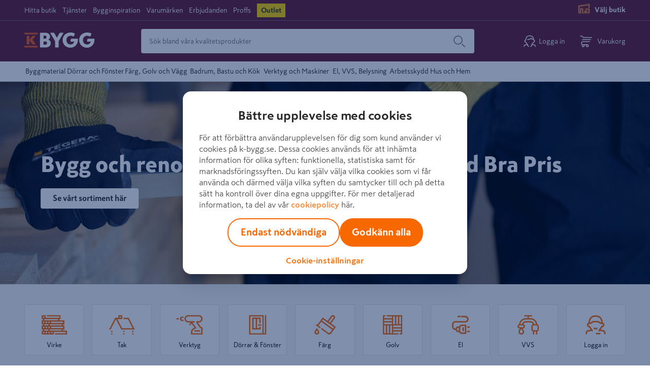

--- FILE ---
content_type: text/html; charset=utf-8
request_url: https://k-bygg.se/
body_size: 129729
content:
<!doctype html>
    <html lang=sv>
      <head>
        
        <meta charset="utf-8" />
        <title data-react-helmet="true">K-Bygg - Bygg bättre</title>
        <meta  property="og:type" content="article"/><meta  property="og:url" content="https://k-bygg.se/"/><meta  property="og:locale" content="sv-SE"/><meta data-react-helmet="true" name="description" content="K-Bygg erbjuder byggmaterial och verktyg till alla typer av byggprojekt! "/>
        <link data-react-helmet="true" rel="canonical" href="https://k-bygg.se/"/>
        <meta name="viewport" content="width=device-width, initial-scale=1">
        
        
        
        <meta name="msapplication-TileColor" content="#ffffff">
        <meta name="msapplication-config" content="/static/images/favicon/browserconfig.xml">
        <meta name="theme-color" content="#651d32">
        
    <script type="text/javascript" src="/ruxitagentjs_ICA7NVfqrux_10325251103172537.js" data-dtconfig="rid=RID_2418|rpid=-1270119245|domain=k-bygg.se|reportUrl=/rb_bf36707qmy|app=21ef686c6e29c702|cuc=kcmzv8oc|owasp=1|mel=100000|expw=1|featureHash=ICA7NVfqrux|dpvc=1|lastModification=1763387319938|tp=500,50,0|rdnt=1|uxrgce=1|srbbv=2|agentUri=/ruxitagentjs_ICA7NVfqrux_10325251103172537.js"></script><script>(function(w,d,s,l,i){w[l]=w[l]||[];w[l].push({'gtm.start':
    new Date().getTime(),event:'gtm.js'});var f=d.getElementsByTagName(s)[0],
    j=d.createElement(s),dl=l!='dataLayer'?'&l='+l:'';j.async=true;j.src=
    'https://www.googletagmanager.com/gtm.js?id='+i+dl;f.parentNode.insertBefore(j,f);
    })(window,document,'script','dataLayer','GTM-TBBGW2WW');</script>
  
        <link rel="apple-touch-icon" sizes="180x180" href="/static/images/favicon/apple-touch-icon.png">
        <link rel="icon" type="image/png" sizes="32x32" href="/static/images/favicon/favicon-32x32.png">
        <link rel="icon" type="image/png" sizes="16x16" href="/static/images/favicon/favicon-16x16.png">
        <link rel="manifest" href="/static/images/favicon/site.webmanifest">
        <link rel="mask-icon" href="/static/images/favicon/safari-pinned-tab.svg" color="#5bbad5">
        <link rel="shortcut icon" href="/static/images/favicon/favicon-32x32.png">
        <link rel="preload" as="font" href="/static/fonts/SkattaSans-Regular.woff" type="font/woff" crossorigin="anonymous">
        <link rel="preload" as="font" href="/static/fonts/SkattaSans-Bold.woff" type="font/woff" crossorigin="anonymous">
        <link data-chunk="main" rel="preload" as="style" href="/static/main.f75b6717d4ab302d7a7a.css">
<link data-chunk="main" rel="preload" as="script" href="/static/vendor.bundle.925293f39928988a87d5.js">
<link data-chunk="main" rel="preload" as="script" href="/static/main.bundle.e3f9c0500de1d3fae21e.js">
<link data-chunk="features-editorial-article-ContentArticleComponent" rel="preload" as="script" href="/static/features-editorial-article-ContentArticleComponent.bundle.2d8b6c3c7169559df62a.js">
        <link data-chunk="main" rel="stylesheet" href="/static/main.f75b6717d4ab302d7a7a.css">
        
      </head>
      <body class="preload">
        <div id="root"><div id="app"><a href="#main-content" class="skip-nav">Hoppa till innehåll</a><div id="toastify-container"><div class="Toastify"></div></div><div class="top-nav-wrapper top-nav-wrapper--sticky"><div class="hide-on-scroll-down hide-on-scroll-down--nav-header"><nav class="nav-header"><div class="nav-header-layout"><div class="nav-header-layout__left-side"><ul class="nav-header-links" role="menu"><li role="none"><a role="menuitem" href="/varuhus">Hitta butik</a></li><li role="none"><a class="action-link" role="menuitem" href="/tjanster">Tjänster</a></li><li role="none"><a class="action-link" role="menuitem" href="/rad-och-guider">Bygginspiration</a></li><li role="none"><a class="action-link" role="menuitem" href="/varumarken">Varumärken</a></li><li role="none"><a class="action-link" role="menuitem" href="/aktuella-kampanjer">Erbjudanden</a></li><li role="none"><a class="action-link" role="menuitem" href="/proffs">Proffs</a></li><li role="none"><a class="action-link action-link--outlet" role="menuitem" href="/outlet">Outlet</a></li></ul></div><div class="nav-header-layout__offer"></div><div class="nav-header-layout__right-side"><div class="store-button store-button--highlighted" data-cy="store-selector-view-button"><button class="store-selector-button store-selector-button-desktop" data-cy="store-selector-button"><span class="store-selector-button-image"><svg width="24" height="24" class="icon icon-selectStore" aria-hidden="true" viewBox="0 0 24 24"><title>Välj butik</title><defs><path d="M22.75,4.00007692 L22.75,10.0000769 C22.75,10.4142905 22.4142136,10.7500769 22,10.7500769 C21.5857864,10.7500769 21.25,10.4142905 21.25,10.0000769 L21.25,4.87096749 L2.75,7.64596749 L2.75,19.2500769 L4.45,19.2500769 L4.45,12.5854428 C4.45,12.1712292 4.78578644,11.8354428 5.2,11.8354428 L9.2,11.8354428 C9.61421356,11.8354428 9.95,12.1712292 9.95,12.5854428 L9.95,19.2500769 L11,19.2500769 C11.4142136,19.2500769 11.75,19.5858634 11.75,20.0000769 C11.75,20.4142905 11.4142136,20.7500769 11,20.7500769 L9.2,20.7500769 C8.78578644,20.7500769 8.45,20.4142905 8.45,20.0000769 L8.45,13.3354428 L5.95,13.3354428 L5.95,20.0000769 C5.95,20.4142905 5.61421356,20.7500769 5.2,20.7500769 L2,20.7500769 C1.58578644,20.7500769 1.25,20.4142905 1.25,20.0000769 L1.25,7.00007692 C1.25,6.62882961 1.52160469,6.31344565 1.88874466,6.25837466 L21.8887447,3.25837466 C22.3421978,3.19035669 22.75,3.54155082 22.75,4.00007692 Z M17,16.2500769 C17.4142136,16.2500769 17.75,16.5858634 17.75,17.0000769 L17.75,20.0000769 C17.75,20.4142905 17.4142136,20.7500769 17,20.7500769 L14,20.7500769 C13.5857864,20.7500769 13.25,20.4142905 13.25,20.0000769 L13.25,17.0000769 C13.25,16.5858634 13.5857864,16.2500769 14,16.2500769 L17,16.2500769 Z M22,12.2500769 C22.4142136,12.2500769 22.75,12.5858634 22.75,13.0000769 L22.75,20.0000769 C22.75,20.4142905 22.4142136,20.7500769 22,20.7500769 L20,20.7500769 C19.5857864,20.7500769 19.25,20.4142905 19.25,20.0000769 C19.25,19.5858634 19.5857864,19.2500769 20,19.2500769 L21.25,19.2500769 L21.25,13.7500769 L16.75,13.7500769 L16.75,14.0146595 C16.75,14.4288731 16.4142136,14.7646595 16,14.7646595 C15.5857864,14.7646595 15.25,14.4288731 15.25,14.0146595 L15.25,13.0000769 C15.25,12.5858634 15.5857864,12.2500769 16,12.2500769 L22,12.2500769 Z M16.25,17.7500769 L14.75,17.7500769 L14.75,19.2500769 L16.25,19.2500769 L16.25,17.7500769 Z" id="selectStore"></path></defs><g fill="none" fill-rule="evenodd"><mask fill="#fff"><use xlink:href="#selectStore"></use></mask><use fill="#fff" fill-rule="nonzero" xlink:href="#selectStore"></use></g></svg></span><span data-store-name="Välj butik" class="store-selector-button-text">Välj butik</span></button></div></div></div></nav><nav class="main-header" data-cy="main-header"><div class="main-header__content"><div class="k-rauta-logo-container"><a class="nav-link" href="/"><img class="k-rauta-logo-container__logo className" src="/static/images/logo.svg" alt="K-Byggs logotyp, till startsidan"/></a></div><div class="search-field search-field__content"><div class="search-field__wrapper" data-rac="" data-empty="true"><input type="search" aria-label="Sök bland våra kvalitetsprodukter" value="" placeholder="Sök bland våra kvalitetsprodukter" tabindex="0" id="react-aria-2" aria-describedby="react-aria-4 react-aria-5" class="search-field__input search-field__rounded-element" data-cy="search-field-input" data-rac=""/></div><button data-cy="main-search-button" class="search-field__submit search-field__rounded-element" data-rac="" type="button" tabindex="0" data-react-aria-pressable="true" aria-label="Sök" id="react-aria-6"><svg width="24" height="24" class="icon icon-search icon-search--header-normal-layout" aria-hidden="true" viewBox="0 0 24 24"><title>Search</title><defs><path d="M17.47 18.53a.75.75 0 0 1 1.06-1.06l5 5a.75.75 0 0 1-1.06 1.06l-5-5zm-7.47.22a8.75 8.75 0 1 1 0-17.5 8.75 8.75 0 0 1 0 17.5zm0-1.5a7.25 7.25 0 1 0 0-14.5 7.25 7.25 0 0 0 0 14.5z" id="search"></path></defs><use fill="#000" fill-rule="nonzero" xlink:href="#search"></use></svg></button></div><button class="redirect-to-register-button"><svg width="24" height="24" class="icon icon-human redirect-to-register-button__register-button" aria-hidden="true" viewBox="0 0 24 24"><title>Human</title><defs><path d="M18.8954503,7.66756384 C18.1502752,4.08972147 15.7334522,2.25 12.0700669,2.25 C7.61525905,2.25 5.00362071,4.97485282 5.00362071,10.24 C5.00362071,10.6542136 4.66783427,10.99 4.25362071,10.99 C3.61658423,10.99 3.16006694,11.2408111 3.16006694,12.08 C3.16006694,12.8609424 3.44662545,13.1469485 4.27475873,13.1702979 C4.49928043,13.1766284 4.70914603,13.283253 4.84665147,13.4608546 C6.10504703,15.0861943 7.34035551,16.7847434 8.55260116,18.5564871 C8.63795204,18.6812307 8.68362071,18.8288519 8.68362071,18.98 C8.68362071,20.35598 9.73150712,21.91 10.2336207,21.91 C10.6478343,21.91 10.9836207,22.2457864 10.9836207,22.66 C10.9836207,23.0742136 10.6478343,23.41 10.2336207,23.41 C8.93184837,23.41 7.56744379,21.6239693 7.25158027,19.7626313 C7.17847104,19.7669066 7.1015789,19.7716128 7.02123908,19.7767735 C6.3192725,19.8218649 5.61785463,19.8862015 4.96681547,19.9727606 C3.77072215,20.1317875 2.88227475,20.3541257 2.54132618,20.5850299 C1.91562957,21.0087772 1.66365566,21.6347107 1.77498634,22.5863174 C1.82311787,22.997725 1.52862442,23.3702551 1.1172168,23.4183867 C0.705809174,23.4665182 0.333279084,23.1720247 0.28514755,22.7606171 C0.111628732,21.277453 0.586787581,20.0971013 1.700206,19.3430489 C2.30124981,18.9359976 3.34162713,18.6756382 4.76912223,18.4858452 C5.34145574,18.4097504 5.94508893,18.3503977 6.55369298,18.3054749 C5.66907597,17.0452645 4.772502,15.8243604 3.86398068,14.6427568 C2.46134135,14.4730746 1.66006694,13.558127 1.66006694,12.08 C1.66006694,11.0138194 2.11822304,10.2503743 2.87943416,9.83216416 C3.09225771,9.71523868 3.30627872,9.63396644 3.51682293,9.58006979 C3.74679504,3.91409254 6.96710144,0.75 12.0700669,0.75 C17.1760069,0.75 20.3968765,3.91356571 20.6268651,9.58006989 C20.8374092,9.63396654 21.0514301,9.71523876 21.2642535,9.83216416 C22.0254646,10.2503743 22.4836207,11.0138194 22.4836207,12.08 C22.4836207,13.558127 21.6823463,14.4730746 20.279707,14.6427568 C19.3747871,15.8196764 18.4817201,17.0355855 17.6005154,18.2904899 C20.0249509,18.4364797 21.6255458,18.7709387 22.4703122,19.3430489 C23.5837306,20.0971013 24.0588895,21.277453 23.8853706,22.7606171 C23.8372391,23.1720247 23.464709,23.4665182 23.0533014,23.4183867 C22.6418938,23.3702551 22.3474003,22.997725 22.3955319,22.5863174 C22.5068625,21.6347107 22.2548886,21.0087772 21.629192,20.5850299 C21.01057,20.1660739 19.4034078,19.8690717 16.893248,19.7558825 C16.5795418,21.6196498 15.2134125,23.41 13.9100669,23.41 C13.4958534,23.41 13.1600669,23.0742136 13.1600669,22.66 C13.1600669,22.2457864 13.4958534,21.91 13.9100669,21.91 C14.4121805,21.91 15.4600669,20.35598 15.4600669,18.98 C15.4600669,18.8288519 15.5057356,18.6812307 15.5910865,18.5564871 C16.8033321,16.7847434 18.0386406,15.0861943 19.2970362,13.4608546 C19.4345416,13.283253 19.6444072,13.1766284 19.8689289,13.1702979 C20.6970622,13.1469485 20.9836207,12.8609424 20.9836207,12.08 C20.9836207,11.2408111 20.5271034,10.99 19.8900669,10.99 C19.4758534,10.99 19.1400669,10.6542136 19.1400669,10.24 C19.1400669,9.86669747 19.1269391,9.5061673 19.1009562,9.15847475 C17.3606434,9.26990877 15.8035608,8.68743946 14.7419948,7.51928018 C13.0389916,9.03432142 9.6712966,9.96767931 7.58809346,9.20278314 C7.19926184,9.06001463 6.99978828,8.62906757 7.1425568,8.24023596 C7.28532531,7.85140434 7.71627237,7.65193078 8.10510398,7.7946993 C9.86459183,8.44073592 13.2802464,7.28753563 14.1661555,5.92786932 C14.4684919,5.46385268 15.1521958,5.47631311 15.4374237,5.95103804 C16.1367353,7.11495171 17.3849398,7.73288375 18.8954503,7.66756384 Z" id="human"></path></defs><use fill="currentColor" fill-rule="nonzero" xlink:href="#human"></use></svg><span class="redirect-to-register-button__text">Logga in</span></button><button class="basket-button" data-cy="basket-button" aria-label="Öppna varukorg"><span class="basket-button__icon"><svg width="24" height="24" class="icon icon-cart icon-cart--basket-button" aria-hidden="true" viewBox="0 0 24 24"><title>Cart</title><defs><path d="M14.5 18.25a.75.75 0 1 1 0 1.5H5a.75.75 0 0 1-.335-.08C3.085 18.882 2.25 17.629 2.25 16c0-1.628.836-2.881 2.415-3.67A.75.75 0 0 1 5 12.25h14a.75.75 0 1 1 0 1.5H5.184C4.2 14.287 3.75 15.01 3.75 16s.451 1.713 1.434 2.25H14.5zm0 5.5a2.75 2.75 0 1 1 0-5.5 2.75 2.75 0 0 1 0 5.5zm0-1.5a1.25 1.25 0 1 0 0-2.5 1.25 1.25 0 0 0 0 2.5zm-8.003 1.5a2.75 2.75 0 1 1 0-5.5 2.75 2.75 0 0 1 0 5.5zm0-1.5a1.25 1.25 0 1 0 0-2.5 1.25 1.25 0 0 0 0 2.5zM5 9.75a.75.75 0 0 1 0-1.5h16a.75.75 0 1 1 0 1.5H5zm18-5.5a.75.75 0 1 1 0 1.5H6.5a.75.75 0 0 1-.624-.334C4.671 3.609 3.669 2.75 3 2.75H1a.75.75 0 0 1 0-1.5h2c1.262 0 2.523 1.025 3.897 3H23z" id="cart"></path></defs><use fill="#000" fill-rule="nonzero" xlink:href="#cart"></use></svg></span><span class="basket-button__text">Varukorg</span></button><div><div class="simple-modal-overlay display-none"></div><div class="simple-modal-main display-none"><div class="simple-modal-main__header">Öppna sparad varukorg?</div><hr/><div class="simple-modal-main__info">Dina valda produkter kommer försvinna om du väljer att öppna den sparade varukorgen.</div><div class="simple-modal-main__body"><button class="button">Byt ut nuvarande varukorg</button><button class="button button--light">Använd nuvarande varukorg</button></div></div></div></div></nav><div class="hide-on-scroll-down hide-on-scroll-down--product-header"><div class="product-header" role="none"><nav class="product-header__content" aria-label="Produktkategorier"><ul class="product-header__top-level-menu-list" aria-label="Produktkategorier"><li class="product-header__top-level-menu-list-item" id="CLS_KByggEcom_1" data-cy="product-navbar-item"><button class="product-header__top-level-menu-list-item-button" title="Byggmaterial" aria-current="false" aria-haspopup="true" data-react-aria-pressable="true" tabindex="0">Byggmaterial</button></li><li class="product-header__top-level-menu-list-item" id="CLS_KByggEcom_2" data-cy="product-navbar-item"><button class="product-header__top-level-menu-list-item-button" title="Dörrar och Fönster" aria-current="false" aria-haspopup="true" data-react-aria-pressable="true" tabindex="0">Dörrar och Fönster</button></li><li class="product-header__top-level-menu-list-item" id="CLS_KByggEcom_3" data-cy="product-navbar-item"><button class="product-header__top-level-menu-list-item-button" title="Färg, Golv och Vägg" aria-current="false" aria-haspopup="true" data-react-aria-pressable="true" tabindex="0">Färg, Golv och Vägg</button></li><li class="product-header__top-level-menu-list-item" id="CLS_KByggEcom_4" data-cy="product-navbar-item"><button class="product-header__top-level-menu-list-item-button" title="Badrum, Bastu och Kök" aria-current="false" aria-haspopup="true" data-react-aria-pressable="true" tabindex="0">Badrum, Bastu och Kök</button></li><li class="product-header__top-level-menu-list-item" id="CLS_KByggEcom_5" data-cy="product-navbar-item"><button class="product-header__top-level-menu-list-item-button" title="Verktyg och Maskiner" aria-current="false" aria-haspopup="true" data-react-aria-pressable="true" tabindex="0">Verktyg och Maskiner</button></li><li class="product-header__top-level-menu-list-item" id="CLS_KByggEcom_6" data-cy="product-navbar-item"><button class="product-header__top-level-menu-list-item-button" title="El, VVS, Belysning" aria-current="false" aria-haspopup="true" data-react-aria-pressable="true" tabindex="0">El, VVS, Belysning</button></li><li class="product-header__top-level-menu-list-item" id="CLS_KByggEcom_7" data-cy="product-navbar-item"><button class="product-header__top-level-menu-list-item-button" title="Arbetsskydd" aria-current="false" aria-haspopup="true" data-react-aria-pressable="true" tabindex="0">Arbetsskydd</button></li><li class="product-header__top-level-menu-list-item" id="CLS_KByggEcom_8" data-cy="product-navbar-item"><button class="product-header__top-level-menu-list-item-button" title="Hus och Hem" aria-current="false" aria-haspopup="true" data-react-aria-pressable="true" tabindex="0">Hus och Hem</button></li></ul></nav></div></div></div><div class="mobile-nav-header"><div><div class="mobile-nav-header__default-layout"><div class="mobile-nav-header__left-side"><button class="mobile-nav-header__menu" data-cy="mobile-nav-button" aria-label="Öppna meny"><svg width="24" height="24" class="icon icon-hamburger" aria-hidden="true" viewBox="0 0 24 24"><title>Hamburger</title><defs><path d="M22 18.25a.75.75 0 1 1 0 1.5H2a.75.75 0 1 1 0-1.5h20zm0-7a.75.75 0 1 1 0 1.5H2a.75.75 0 1 1 0-1.5h20zm0-7a.75.75 0 1 1 0 1.5H2a.75.75 0 0 1 0-1.5h20z" id="hamburger"></path></defs><g fill="none" fill-rule="evenodd"><mask fill="#fff"><use xlink:href="#hamburger"></use></mask><use fill="#000" fill-rule="nonzero" xlink:href="#hamburger"></use></g></svg></button><div class="store-button store-button--highlighted" data-cy="store-selector-view-button"><button class="store-selector-button" data-cy="store-selector-button" aria-label="Välj butik"><div class="store-selector-button-image"><svg width="24" height="24" class="icon icon-selectStore" aria-hidden="true" viewBox="0 0 24 24"><title>Välj butik</title><defs><path d="M22.75,4.00007692 L22.75,10.0000769 C22.75,10.4142905 22.4142136,10.7500769 22,10.7500769 C21.5857864,10.7500769 21.25,10.4142905 21.25,10.0000769 L21.25,4.87096749 L2.75,7.64596749 L2.75,19.2500769 L4.45,19.2500769 L4.45,12.5854428 C4.45,12.1712292 4.78578644,11.8354428 5.2,11.8354428 L9.2,11.8354428 C9.61421356,11.8354428 9.95,12.1712292 9.95,12.5854428 L9.95,19.2500769 L11,19.2500769 C11.4142136,19.2500769 11.75,19.5858634 11.75,20.0000769 C11.75,20.4142905 11.4142136,20.7500769 11,20.7500769 L9.2,20.7500769 C8.78578644,20.7500769 8.45,20.4142905 8.45,20.0000769 L8.45,13.3354428 L5.95,13.3354428 L5.95,20.0000769 C5.95,20.4142905 5.61421356,20.7500769 5.2,20.7500769 L2,20.7500769 C1.58578644,20.7500769 1.25,20.4142905 1.25,20.0000769 L1.25,7.00007692 C1.25,6.62882961 1.52160469,6.31344565 1.88874466,6.25837466 L21.8887447,3.25837466 C22.3421978,3.19035669 22.75,3.54155082 22.75,4.00007692 Z M17,16.2500769 C17.4142136,16.2500769 17.75,16.5858634 17.75,17.0000769 L17.75,20.0000769 C17.75,20.4142905 17.4142136,20.7500769 17,20.7500769 L14,20.7500769 C13.5857864,20.7500769 13.25,20.4142905 13.25,20.0000769 L13.25,17.0000769 C13.25,16.5858634 13.5857864,16.2500769 14,16.2500769 L17,16.2500769 Z M22,12.2500769 C22.4142136,12.2500769 22.75,12.5858634 22.75,13.0000769 L22.75,20.0000769 C22.75,20.4142905 22.4142136,20.7500769 22,20.7500769 L20,20.7500769 C19.5857864,20.7500769 19.25,20.4142905 19.25,20.0000769 C19.25,19.5858634 19.5857864,19.2500769 20,19.2500769 L21.25,19.2500769 L21.25,13.7500769 L16.75,13.7500769 L16.75,14.0146595 C16.75,14.4288731 16.4142136,14.7646595 16,14.7646595 C15.5857864,14.7646595 15.25,14.4288731 15.25,14.0146595 L15.25,13.0000769 C15.25,12.5858634 15.5857864,12.2500769 16,12.2500769 L22,12.2500769 Z M16.25,17.7500769 L14.75,17.7500769 L14.75,19.2500769 L16.25,19.2500769 L16.25,17.7500769 Z" id="selectStore"></path></defs><g fill="none" fill-rule="evenodd"><mask fill="#fff"><use xlink:href="#selectStore"></use></mask><use fill="#fff" fill-rule="nonzero" xlink:href="#selectStore"></use></g></svg></div></button></div></div><div class="mobile-nav-header__center"><div class="k-rauta-logo-container k-rauta-logo-container--mobile-nav-header"><a class="nav-link" href="/"><img class="k-rauta-logo-container__logo className" src="/static/images/logo.svg" alt="K-Byggs logotyp, till startsidan"/></a></div><ul class="nav-header-links"><li><a class="action-link" href="/varuhus">Hitta butik</a><a class="action-link" href="/tjanster">Tjänster</a><a class="action-link" href="/rad-och-guider">Bygginspiration</a><a class="action-link" href="/varumarken">Varumärken</a><a class="action-link" href="/aktuella-kampanjer">Erbjudanden</a><a class="action-link" href="/proffs">Proffs</a><a class="action-link action-link--outlet" href="/outlet">Outlet</a></li></ul></div><div class="mobile-nav-header__right-side"><div><button class="redirect-to-register-button"><svg width="24" height="24" class="icon icon-human redirect-to-register-button__register-button" aria-hidden="true" viewBox="0 0 24 24"><title>Human</title><defs><path d="M18.8954503,7.66756384 C18.1502752,4.08972147 15.7334522,2.25 12.0700669,2.25 C7.61525905,2.25 5.00362071,4.97485282 5.00362071,10.24 C5.00362071,10.6542136 4.66783427,10.99 4.25362071,10.99 C3.61658423,10.99 3.16006694,11.2408111 3.16006694,12.08 C3.16006694,12.8609424 3.44662545,13.1469485 4.27475873,13.1702979 C4.49928043,13.1766284 4.70914603,13.283253 4.84665147,13.4608546 C6.10504703,15.0861943 7.34035551,16.7847434 8.55260116,18.5564871 C8.63795204,18.6812307 8.68362071,18.8288519 8.68362071,18.98 C8.68362071,20.35598 9.73150712,21.91 10.2336207,21.91 C10.6478343,21.91 10.9836207,22.2457864 10.9836207,22.66 C10.9836207,23.0742136 10.6478343,23.41 10.2336207,23.41 C8.93184837,23.41 7.56744379,21.6239693 7.25158027,19.7626313 C7.17847104,19.7669066 7.1015789,19.7716128 7.02123908,19.7767735 C6.3192725,19.8218649 5.61785463,19.8862015 4.96681547,19.9727606 C3.77072215,20.1317875 2.88227475,20.3541257 2.54132618,20.5850299 C1.91562957,21.0087772 1.66365566,21.6347107 1.77498634,22.5863174 C1.82311787,22.997725 1.52862442,23.3702551 1.1172168,23.4183867 C0.705809174,23.4665182 0.333279084,23.1720247 0.28514755,22.7606171 C0.111628732,21.277453 0.586787581,20.0971013 1.700206,19.3430489 C2.30124981,18.9359976 3.34162713,18.6756382 4.76912223,18.4858452 C5.34145574,18.4097504 5.94508893,18.3503977 6.55369298,18.3054749 C5.66907597,17.0452645 4.772502,15.8243604 3.86398068,14.6427568 C2.46134135,14.4730746 1.66006694,13.558127 1.66006694,12.08 C1.66006694,11.0138194 2.11822304,10.2503743 2.87943416,9.83216416 C3.09225771,9.71523868 3.30627872,9.63396644 3.51682293,9.58006979 C3.74679504,3.91409254 6.96710144,0.75 12.0700669,0.75 C17.1760069,0.75 20.3968765,3.91356571 20.6268651,9.58006989 C20.8374092,9.63396654 21.0514301,9.71523876 21.2642535,9.83216416 C22.0254646,10.2503743 22.4836207,11.0138194 22.4836207,12.08 C22.4836207,13.558127 21.6823463,14.4730746 20.279707,14.6427568 C19.3747871,15.8196764 18.4817201,17.0355855 17.6005154,18.2904899 C20.0249509,18.4364797 21.6255458,18.7709387 22.4703122,19.3430489 C23.5837306,20.0971013 24.0588895,21.277453 23.8853706,22.7606171 C23.8372391,23.1720247 23.464709,23.4665182 23.0533014,23.4183867 C22.6418938,23.3702551 22.3474003,22.997725 22.3955319,22.5863174 C22.5068625,21.6347107 22.2548886,21.0087772 21.629192,20.5850299 C21.01057,20.1660739 19.4034078,19.8690717 16.893248,19.7558825 C16.5795418,21.6196498 15.2134125,23.41 13.9100669,23.41 C13.4958534,23.41 13.1600669,23.0742136 13.1600669,22.66 C13.1600669,22.2457864 13.4958534,21.91 13.9100669,21.91 C14.4121805,21.91 15.4600669,20.35598 15.4600669,18.98 C15.4600669,18.8288519 15.5057356,18.6812307 15.5910865,18.5564871 C16.8033321,16.7847434 18.0386406,15.0861943 19.2970362,13.4608546 C19.4345416,13.283253 19.6444072,13.1766284 19.8689289,13.1702979 C20.6970622,13.1469485 20.9836207,12.8609424 20.9836207,12.08 C20.9836207,11.2408111 20.5271034,10.99 19.8900669,10.99 C19.4758534,10.99 19.1400669,10.6542136 19.1400669,10.24 C19.1400669,9.86669747 19.1269391,9.5061673 19.1009562,9.15847475 C17.3606434,9.26990877 15.8035608,8.68743946 14.7419948,7.51928018 C13.0389916,9.03432142 9.6712966,9.96767931 7.58809346,9.20278314 C7.19926184,9.06001463 6.99978828,8.62906757 7.1425568,8.24023596 C7.28532531,7.85140434 7.71627237,7.65193078 8.10510398,7.7946993 C9.86459183,8.44073592 13.2802464,7.28753563 14.1661555,5.92786932 C14.4684919,5.46385268 15.1521958,5.47631311 15.4374237,5.95103804 C16.1367353,7.11495171 17.3849398,7.73288375 18.8954503,7.66756384 Z" id="human"></path></defs><use fill="currentColor" fill-rule="nonzero" xlink:href="#human"></use></svg><span class="redirect-to-register-button__text">Logga in</span></button></div><button class="basket-button" data-cy="basket-button" aria-label="Öppna varukorg"><span class="basket-button__icon"><svg width="24" height="24" class="icon icon-cart icon-cart--basket-button" aria-hidden="true" viewBox="0 0 24 24"><title>Cart</title><defs><path d="M14.5 18.25a.75.75 0 1 1 0 1.5H5a.75.75 0 0 1-.335-.08C3.085 18.882 2.25 17.629 2.25 16c0-1.628.836-2.881 2.415-3.67A.75.75 0 0 1 5 12.25h14a.75.75 0 1 1 0 1.5H5.184C4.2 14.287 3.75 15.01 3.75 16s.451 1.713 1.434 2.25H14.5zm0 5.5a2.75 2.75 0 1 1 0-5.5 2.75 2.75 0 0 1 0 5.5zm0-1.5a1.25 1.25 0 1 0 0-2.5 1.25 1.25 0 0 0 0 2.5zm-8.003 1.5a2.75 2.75 0 1 1 0-5.5 2.75 2.75 0 0 1 0 5.5zm0-1.5a1.25 1.25 0 1 0 0-2.5 1.25 1.25 0 0 0 0 2.5zM5 9.75a.75.75 0 0 1 0-1.5h16a.75.75 0 1 1 0 1.5H5zm18-5.5a.75.75 0 1 1 0 1.5H6.5a.75.75 0 0 1-.624-.334C4.671 3.609 3.669 2.75 3 2.75H1a.75.75 0 0 1 0-1.5h2c1.262 0 2.523 1.025 3.897 3H23z" id="cart"></path></defs><use fill="#000" fill-rule="nonzero" xlink:href="#cart"></use></svg></span><span class="basket-button__text">Varukorg</span></button><div><div class="simple-modal-overlay display-none"></div><div class="simple-modal-main display-none"><div class="simple-modal-main__header">Öppna sparad varukorg?</div><hr/><div class="simple-modal-main__info">Dina valda produkter kommer försvinna om du väljer att öppna den sparade varukorgen.</div><div class="simple-modal-main__body"><button class="button">Byt ut nuvarande varukorg</button><button class="button button--light">Använd nuvarande varukorg</button></div></div></div></div><div class="mobile-search-nav-header"><div class="mobile-search-field"><div class="mobile-search-field__wrapper mobile-search-field__wrapper--mobile"><div class="mobile-search-field__container" data-rac="" data-empty="true"><input type="search" aria-label="Sök bland våra kvalitetsprodukter" value="" placeholder="Sök bland våra kvalitetsprodukter" tabindex="0" id="react-aria-9" aria-describedby="react-aria-11 react-aria-12" class="mobile-search-field__input mobile-search-field__rounded-element" data-rac=""/></div><button class="mobile-search-field__submit mobile-search-field__rounded-element" data-rac="" type="button" tabindex="0" data-react-aria-pressable="true" aria-label="Sök" id="react-aria-13"><svg height="24" class="icon icon-search icon-search--header-normal-layout" aria-hidden="true" viewBox="0 0 24 24"><title>Search</title><defs><path d="M17.47 18.53a.75.75 0 0 1 1.06-1.06l5 5a.75.75 0 0 1-1.06 1.06l-5-5zm-7.47.22a8.75 8.75 0 1 1 0-17.5 8.75 8.75 0 0 1 0 17.5zm0-1.5a7.25 7.25 0 1 0 0-14.5 7.25 7.25 0 0 0 0 14.5z" id="search"></path></defs><use fill="#000" fill-rule="nonzero" xlink:href="#search"></use></svg></button></div></div></div></div></div></div></div><div><main id="main-content"><div class="main-content main-content--content-page"><article class="article article--frontpage article--landing-page" data-cy="article"><div class="hero-banners-carousel__main-container"><div class="hero-banners-carousel__banners-container hero-banners-carousel__banners-container--wide"><div class="carousel"><div class="slick-slider popular-brands__carousel slick-initialized"><div class="slick-list"><div class="slick-track" style="width:100%;left:0%"><div data-index="0" class="slick-slide slick-active slick-current" tabindex="-1" aria-hidden="false" style="outline:none;width:100%"><div><div class="hero-banner-carousel"><div class="responsive-hero "><div class="responsive-hero__overlay"></div><picture><source srcSet="//images.ctfassets.net/t0zy5fxi6akt/vykYu6kARDK7xuWh3kTKd/c80cd7c1b372897a1dbc900a1bfe38a5/bild__1_.jpg?fl=progressive&amp;fm=jpg&amp;h=440&amp;q=80&amp;w=1760" media="(min-width: 1280px)"/><source srcSet="//images.ctfassets.net/t0zy5fxi6akt/vykYu6kARDK7xuWh3kTKd/c80cd7c1b372897a1dbc900a1bfe38a5/bild__1_.jpg?fl=progressive&amp;fm=jpg&amp;h=333&amp;q=80&amp;w=900" media="(min-width: 960px)"/><img loading="lazy" class="responsive-hero__image" src="//images.ctfassets.net/t0zy5fxi6akt/52FGHjFMNTa6nPw2ShnhdS/097c997fdd38d371a677a9cde2d8a20f/bild.jpg?fl=progressive&amp;fm=jpg&amp;h=800&amp;q=80&amp;w=800" alt="K-Bygg hero banner"/></picture><div class="responsive-hero__content"><div class="hero-banner-carousel__banner-container"><div class="hero-banner-carousel__text-container"><h3>Bygg och renovera med produkter till Alltid Bra Pris</h3></div><div class="hero-banner-carousel__buttons-container"><ul class="responsive-hero__links"><li><a class="conditional-link link-button link-button--white-background link-button " href="/alltid-bra-pris"><span>Se vårt sortiment här</span></a></li></ul></div></div></div></div></div></div></div></div></div></div></div></div></div><div class="article__content-container"><div class="article__content"><div class="promotions background-gray" id="kbygg_kategorier_snabbval"><h2 class="promotions__title">K-Bygg kategorier - snabbval</h2><div class="promotions__grid"><a data-cy="category-node" class="conditional-link promotions__item " href="/kategori/byggmaterial/traprodukter"><img loading="lazy" class="promotions__background-image" src="//images.ctfassets.net/t0zy5fxi6akt/3nWvKJ6UYUdQ0rj4ABzvUj/a865549a02faf4ec2d5a4e31fe40561c/MicrosoftTeams-image__98_.png?fl=progressive&amp;fm=jpg&amp;h=460&amp;q=80&amp;w=750" alt="Orange abstrakt ikon med staplade, horisontella linjer i varierande längd"/><p class="break-word promotions__text"> Virke</p></a><a data-cy="category-node" class="conditional-link promotions__item " href="/kategori/byggmaterial/tak"><img loading="lazy" class="promotions__background-image" src="//images.ctfassets.net/t0zy5fxi6akt/6mfeQGpJJDgmCvPqSer7EO/dd3319787673cd5a6e7dd222ba063f3b/MicrosoftTeams-image__97_.png?fl=progressive&amp;fm=jpg&amp;h=460&amp;q=80&amp;w=750" alt="Orange stiliserad husikon med fyra pelare och liten skorsten."/><p class="break-word promotions__text"> Tak</p></a><a data-cy="category-node" class="conditional-link promotions__item " href="/kategori/verktyg-och-maskiner"><img loading="lazy" class="promotions__background-image" src="//images.ctfassets.net/t0zy5fxi6akt/3AyAkaTEG5rizsQCFeThyR/f1c37d7abfd420c5ed9a8b38da887120/MicrosoftTeams-image__94_.png?fl=progressive&amp;fm=jpg&amp;h=460&amp;q=80&amp;w=750" alt="Orange stiliserad futuristisk leksakspistol på vit bakgrund"/><p class="break-word promotions__text"> Verktyg</p></a><a data-cy="category-node" class="conditional-link promotions__item " href="/kategori/dorrar-och-fonster"><img loading="lazy" class="promotions__background-image" src="//images.ctfassets.net/t0zy5fxi6akt/5KtN8gc275ZvbwNQh3ZtFu/9f089d6334c6fb76b1b36010d32adc1f/MicrosoftTeams-image__101_.png?fl=progressive&amp;fm=jpg&amp;h=460&amp;q=80&amp;w=750" alt="Orange linjeikon som föreställer en bok med stiliserade bokstäver C och E."/><p class="break-word promotions__text"> Dörrar &amp; Fönster</p></a><a data-cy="category-node" class="conditional-link promotions__item " href="/kategori/farg-golv-och-vagg/farg-och-maleriverktyg"><img loading="lazy" class="promotions__background-image" src="//images.ctfassets.net/t0zy5fxi6akt/1c8uCvbONTJhwpOZB8C15f/9de9fee49038bcdb468b58d8b4405a7b/MicrosoftTeams-image__99_.png?fl=progressive&amp;fm=jpg&amp;h=460&amp;q=80&amp;w=750" alt="Orange pensel med färgdropp på vit bakgrund."/><p class="break-word promotions__text"> Färg</p></a><a data-cy="category-node" class="conditional-link promotions__item " href="/kategori/farg-golv-och-vagg/golv"><img loading="lazy" class="promotions__background-image" src="//images.ctfassets.net/t0zy5fxi6akt/5Rdem1NgPquOYpFZGNYQF0/5b9b992ff77a1855ce211ae8ec3856b0/MicrosoftTeams-image__100_.png?fl=progressive&amp;fm=jpg&amp;h=460&amp;q=80&amp;w=750" alt="Orange kvadrat med rutmönster av tjocka lodräta och vågräta streck."/><p class="break-word promotions__text"> Golv</p></a><a data-cy="category-node" class="conditional-link promotions__item " href="/kategori/el-vvs-belysning/elinstallation"><img loading="lazy" class="promotions__background-image" src="//images.ctfassets.net/t0zy5fxi6akt/01rkHoZhmjTk4v86yOruxq/5e89e50fe287ece8fedeb88c5a486de6/MicrosoftTeams-image__93_.png?fl=progressive&amp;fm=jpg&amp;h=460&amp;q=80&amp;w=750" alt="Orange ikon föreställande en elkabel med stickkontakt och slingrande sladd på vit bakgrund."/><p class="break-word promotions__text"> El</p></a><a data-cy="category-node" class="conditional-link promotions__item " href="/kategori/el-vvs-belysning/vatten-och-avlopp"><img loading="lazy" class="promotions__background-image" src="//images.ctfassets.net/t0zy5fxi6akt/6gvHbHsnexKDfB4XYBuSmd/f857d5300f1949fb640b4c5dd66947d5/MicrosoftTeams-image__96_.png?fl=progressive&amp;fm=jpg&amp;h=460&amp;q=80&amp;w=750" alt="Orange ikon föreställande en vattenkran med en vattendroppe och ett eluttag"/><p class="break-word promotions__text"> VVS</p></a><a rel="nofollow noopener noreferrer" href="https://proffs.k-bygg.se/" class="conditional-link promotions__item" target="_blank" data-cy="category-node"><img loading="lazy" class="promotions__background-image" src="//images.ctfassets.net/t0zy5fxi6akt/6LoUR6JXwJnC4g3gSoujyg/36a931a56c5731379ab9afc2b0552a03/MicrosoftTeams-image__95_.png?fl=progressive&amp;fm=jpg&amp;h=460&amp;q=80&amp;w=750" alt="Orange linjeikon av leende person i keps på vit bakgrund."/><p class="break-word promotions__text"> Logga in</p></a></div></div><div class="teasers"><div class="teaser" id="nyhet"><div class="teaser__background-image" style="background-image:"><div class="teaser__content"><h2 class="teaser__heading"> NYHET!</h2><a class="conditional-link link-button link-button--white-background link-button--frontpage-teaser " href="/outlet">Utforska outlet</a></div></div></div><div class="teaser" id="starta_ditt_fonsterprojekt_med_en_kostnadsfri_offert"><div class="teaser__background-image" style="background-image:"><div class="teaser__content"><h2 class="teaser__heading">Starta ditt fönsterprojekt med en kostnadsfri offert</h2><a class="conditional-link link-button link-button--white-background link-button--frontpage-teaser " href="/tjanster/offert-fonster">Hör av dig för en offert</a></div></div></div></div><div class="campaign-product-list__container" id="akustikpanel_smart_snyggt_och_funktion"><h2 class="campaign-product-list__title">Akustikpanel - smart, snyggt och funktion<!-- --> </h2><div class="campaign-product-list"></div></div><div class="column-layout" id="ia"><div class="column-layout__container"><h2 class="column-layout__title"> </h2><div class="column-layout__grid column-layout__2-columns"><div class="column-layout__item"><div class="call-to-action call-to-action--hasImage"><div class="call-to-action__image" role="presentation"><img loading="lazy" src="//images.ctfassets.net/t0zy5fxi6akt/6oXzn2gCFJV4axeO8hwl3H/13710dd12dda08527f614a2e4b83553c/Inspirationsartikel_Bastu_header_876x640.jpg?fl=progressive&amp;fm=jpg&amp;h=800&amp;q=80&amp;w=800" alt="Rustikt rum med rå stenmur, varmt ljus, vita linnedukar på krokar och trätunna"/></div><h3 class="call-to-action call-to-action--hasImage__title" id="1kFtr9gi19vYSQAo1ynCGf-title">Att bygga bastu</h3><div class="call-to-action call-to-action--hasImage__description call-to-action call-to-action--hasImage"><p class="text-block__text ">Bygg din egen bastu utan alltför stort besvär. Vi berättar hur du går till väga och vad du bör tänka på när du ska bygga bastu.</p></div><a id="1kFtr9gi19vYSQAo1ynCGf-cta" aria-labelledby="1kFtr9gi19vYSQAo1ynCGf-cta 1kFtr9gi19vYSQAo1ynCGf-title" class="conditional-link link-button link-button--orange link-button " href="/rad-och-guider/bastu/att-bygga-bastu"><span>Läs mer </span></a></div></div><div class="column-layout__item"><div class="call-to-action call-to-action--hasImage"><div class="call-to-action__image" role="presentation"><img loading="lazy" src="//images.ctfassets.net/t0zy5fxi6akt/24ZrkNiFPVFPAQ6pZKYImd/12814aa00c729d6e4af4cedb7136e7f9/Hero_876x640px.jpg?fl=progressive&amp;fm=jpg&amp;h=800&amp;q=80&amp;w=800" alt="Ett par vinteranpassade arbetshandskar i grått och blått med vita detaljer. Handskarna har snöflinga-symbol och texten water, vilket indikerar kyltåliga och vattenavvisande egenskaper. Märket TEGERA syns vid handleden."/></div><h3 class="call-to-action call-to-action--hasImage__title" id="mY3BkAArGXTzscqRR9JBT-title">Så gör du byggarbetsplatsen trygg och effektiv i mörker och kyla</h3><div class="call-to-action call-to-action--hasImage__description call-to-action call-to-action--hasImage"><p class="text-block__text ">Patrik Sundberg är kategorichef på K-Bygg med bas i Umeå och har lång erfarenhet av att möta kunder som behöver göra mörka och kalla byggarbetsplatser behagliga.</p></div><a id="mY3BkAArGXTzscqRR9JBT-cta" aria-labelledby="mY3BkAArGXTzscqRR9JBT-cta mY3BkAArGXTzscqRR9JBT-title" class="conditional-link link-button link-button--orange link-button " href="/rad-och-guider/proffs/byggarbetsplats-trygg-effektiv-morker-kyla"><span>Läs mer</span></a></div></div></div></div></div><div class="teasers"><div class="teaser" id="handla_virke_hos_kbygg_dygnet_runt"><div class="teaser__background-image" style="background-image:"><div class="teaser__content"><h2 class="teaser__heading"> Handla virke hos K-Bygg dygnet runt</h2><a class="conditional-link link-button link-button--white-background link-button--frontpage-teaser " href="/kategori/byggmaterial/traprodukter">Se alla</a></div></div></div><div class="teaser" id="ia"><div class="teaser__background-image" style="background-image:"><div class="teaser__content"><h2 class="teaser__heading"><a class="conditional-link " href="/tjanster/bli-kund"> </a></h2></div></div></div></div><div class="campaign-product-list__container" id="moderna_dorrar_med_funktioner_du_vill_ha"><h2 class="campaign-product-list__title"> Moderna dörrar med funktioner du vill ha <!-- --> </h2><div class="campaign-product-list"></div></div><div class="teasers"><div class="teaser" id="isolera_fasaden_med_rockwool"><div class="teaser__overlay"></div><div class="teaser__background-image" style="background-image:"><div class="teaser__content"><h2 class="teaser__heading">Isolera fasaden med Rockwool </h2><a class="conditional-link link-button link-button--white-background link-button--frontpage-teaser " href="/varumarken/rockwool">Se vårt isoleringssortiment</a></div></div></div><div class="teaser" id="gor_ett_smart_golvval_enkel_montering_och_snyggt_resultat"><div class="teaser__overlay"></div><div class="teaser__background-image" style="background-image:"><div class="teaser__content"><h2 class="teaser__heading">Gör ett smart golvval - enkel montering och snyggt resultat</h2><a class="conditional-link link-button link-button--white-background link-button--frontpage-teaser " href="/kategori/farg-golv-och-vagg/golv">Se alla</a></div></div></div></div><div class="campaign-product-list__container" id="maskiner_som_kops_just_nu"><h2 class="campaign-product-list__title">Maskiner som köps just nu<!-- --> </h2><div class="campaign-product-list"></div></div><div class="promotions"><div class="promotions__grid"><a data-cy="category-node" class="conditional-link promotions__item promotions__item--with-overlay " href="/kategori/byggmaterial/traprodukter/byggvirke"><img loading="lazy" class="promotions__background-image" src="//images.ctfassets.net/t0zy5fxi6akt/7GS2ptPl8Wzl2HIQ2aUb8x/da3660f4df693cb7e7bc8665cd4beb4e/kbygg_kategori_virke.jpg?fl=progressive&amp;fm=jpg&amp;h=460&amp;q=80&amp;w=750" alt="Person i orange-svart arbetsjacka hanterar träplanka i trävarulager"/><p class="break-word promotions__text">Virke</p></a><a data-cy="category-node" class="conditional-link promotions__item promotions__item--with-overlay " href="/kategori/el-vvs-belysning/uppvarmning"><img loading="lazy" class="promotions__background-image" src="//images.ctfassets.net/t0zy5fxi6akt/6uUIvtmBJ5l5sKjABEMepm/4f403051f76f62a5e03cb0ec90db4374/kbygg_kategori_uppvarmning.jpg?fl=progressive&amp;fm=jpg&amp;h=460&amp;q=80&amp;w=750" alt="Svart glasinsatskamin med sprakande eld i ljust vardagsrum med gröna köksskåp"/><p class="break-word promotions__text">Uppvärmning</p></a><a data-cy="category-node" class="conditional-link promotions__item promotions__item--with-overlay " href="/kategori/arbetsskydd/skyddsprodukter"><img loading="lazy" class="promotions__background-image" src="//images.ctfassets.net/t0zy5fxi6akt/4Y5girAMNMMcMUcbNEu7XN/2b2b5ff27aca969b58fb7978f8a34e41/kbygg_kategori_skyddsutrustning.jpg?fl=progressive&amp;fm=jpg&amp;h=460&amp;q=80&amp;w=750" alt="Mekanikers händer i neongula skyddshandskar håller ett bildäck vid bilservice."/><p class="break-word promotions__text">Skyddsutrutsning</p></a><a data-cy="category-node" class="conditional-link promotions__item promotions__item--with-overlay " href="/kategori/byggmaterial/skivmaterial"><img loading="lazy" class="promotions__background-image" src="//images.ctfassets.net/t0zy5fxi6akt/3DYP2Ignxmga7jRPMcStmv/533ab1750c95b550547152fa5f5df51b/kbygg_kategori_skivmaterial.jpg?fl=progressive&amp;fm=jpg&amp;h=460&amp;q=80&amp;w=750" alt="Närbild på en stapel ljusbeiga spånskivor i trappstegsform mot mörk bakgrund"/><p class="break-word promotions__text">Skivmaterial</p></a><a data-cy="category-node" class="conditional-link promotions__item promotions__item--with-overlay " href="/kategori/verktyg-och-maskiner/maskiner"><img loading="lazy" class="promotions__background-image" src="//images.ctfassets.net/t0zy5fxi6akt/1t1rDqS2aBY9Q4UB8eR0zt/5396717c3793ffd7c31deeb4c0349987/kbygg_kategori_maskiner.jpg?fl=progressive&amp;fm=jpg&amp;h=460&amp;q=80&amp;w=750" alt="Händer håller vit planka mot gul DeWalt-kapmaskin utomhus, sågspån sprutar."/><p class="break-word promotions__text">Maskiner</p></a><a data-cy="category-node" class="conditional-link promotions__item promotions__item--with-overlay " href="/kategori/farg-golv-och-vagg/golv"><img loading="lazy" class="promotions__background-image" src="//images.ctfassets.net/t0zy5fxi6akt/7p9R8IDArIJ6ADgCllQk53/37912db315528249c42b5c792c83ee18/kbygg_kategori_golv.jpg?fl=progressive&amp;fm=jpg&amp;h=460&amp;q=80&amp;w=750" alt="Svart stol med träben, gråsvart sjal, blå väska på ljus parkett."/><p class="break-word promotions__text">Golv</p></a><a data-cy="category-node" class="conditional-link promotions__item promotions__item--with-overlay " href="/kategori/dorrar-och-fonster/fonster?salesCategory[]=CLS_KByggEcom_207"><img loading="lazy" class="promotions__background-image" src="//images.ctfassets.net/t0zy5fxi6akt/46vOIDSZaGB1K3X3ztB5fb/2812361fbe2be03fa05c094f461eb3c2/kbygg_kategori_fonster.jpg?fl=progressive&amp;fm=jpg&amp;h=460&amp;q=80&amp;w=750" alt="Modern takterrass med ljus träfasad, vita lounge-möbler, stålräcke och speglande fönster."/><p class="break-word promotions__text">Fönster</p></a><a data-cy="category-node" class="conditional-link promotions__item promotions__item--with-overlay " href="/kategori/farg-golv-och-vagg/farg-och-maleriverktyg"><img loading="lazy" class="promotions__background-image" src="//images.ctfassets.net/t0zy5fxi6akt/23nh2OLRWLViQqNKAPbrok/ba7c2393cc09c23a6586061b3c7690af/kbygg_kategori_farg.jpg?fl=progressive&amp;fm=jpg&amp;h=460&amp;q=80&amp;w=750" alt="Vit stege med grön &quot;Perfekt&quot;-färgburk och penslar framför ljusgrön panelvägg."/><p class="break-word promotions__text">Färg</p></a><a data-cy="category-node" class="conditional-link promotions__item promotions__item--with-overlay " href="/kategori/byggmaterial/isolering"><img loading="lazy" class="promotions__background-image" src="//images.ctfassets.net/t0zy5fxi6akt/hQn8hA179f2sfuePnvjD8/305ac8efe0a4726a92973ecee4e6bedf/kbygg_kategori_isolering.jpg?fl=progressive&amp;fm=jpg&amp;h=460&amp;q=80&amp;w=750" alt="Rullar med Packworld-plastfilm inplastade på lagergolv i industrimiljö"/><p class="break-word promotions__text">Isolering</p></a><a data-cy="category-node" class="conditional-link promotions__item promotions__item--with-overlay " href="/kategori/badrum-bastu-och-kok/badrum"><img loading="lazy" class="promotions__background-image" src="//images.ctfassets.net/t0zy5fxi6akt/3ta80FVtfjbruc63YoOeuV/03ad44fa55259609fbf89bd8d58e1976/kbygg_kategori_badrum.jpg?fl=progressive&amp;fm=jpg&amp;h=460&amp;q=80&amp;w=750" alt="Dusch med glasvägg, flytande ljus trämöbel med rund LED-spegel, fönster och vas med blommor"/><p class="break-word promotions__text">Badrum </p></a><a data-cy="category-node" class="conditional-link promotions__item promotions__item--with-overlay " href="/kategori/badrum-bastu-och-kok/bastu"><img loading="lazy" class="promotions__background-image" src="//images.ctfassets.net/t0zy5fxi6akt/2jctK4Tnt1wNRBXYZvwi9A/e7d88359ac399caa030b9855ec14221b/kbygg_kategori_bastu.jpg?fl=progressive&amp;fm=jpg&amp;h=460&amp;q=80&amp;w=750" alt="Person öser vatten med träskopa på het stenkamin i varm träbastu."/><p class="break-word promotions__text">Bastu</p></a><a data-cy="category-node" class="conditional-link promotions__item promotions__item--with-overlay " href="/kategori/dorrar-och-fonster/dorrar"><img loading="lazy" class="promotions__background-image" src="//images.ctfassets.net/t0zy5fxi6akt/1AIJJySPtbSKMdMZSEeqyx/6229092064c82345b7f80a41f34e41f5/kbygg_kategori_dorrar.jpg?fl=progressive&amp;fm=jpg&amp;h=460&amp;q=80&amp;w=750" alt="Vitt vardagsrum, öppen vit dörr, grå soffa med pläd, vägghylla med figurer, hängande lampor och vas."/><p class="break-word promotions__text">Dörrar</p></a></div></div><div class="column-layout background-gray" id="vara_tjanster"><div class="column-layout__container"><h2 class="column-layout__title">Våra tjänster </h2><div class="column-layout__grid column-layout__3-columns"><div class="column-layout__item"><div class="call-to-action call-to-action--hasIcon"><h3 class="call-to-action call-to-action--hasIcon__title" id="6WowbkHfcXHUSGtO6NQcqe-title">Offert</h3><div class="call-to-action call-to-action--hasIcon__description call-to-action call-to-action--hasIcon"><p class="text-block__text ">När du skickar in en offertförfrågan till oss får du inte bara ett prisförslag, utan också rådgivning för ditt byggprojekt från våra byggsäljare. Vi hjälper dig att välja rätt produkter och lösningar för just ditt projekt.</p></div><a id="6WowbkHfcXHUSGtO6NQcqe-cta" aria-labelledby="6WowbkHfcXHUSGtO6NQcqe-cta 6WowbkHfcXHUSGtO6NQcqe-title" class="conditional-link link-button link-button--transparent link-button--call-to-action " href="/tjanster/offert"><span>Läs mer om offert</span></a></div></div><div class="column-layout__item"><div class="call-to-action call-to-action--hasIcon"><h3 class="call-to-action call-to-action--hasIcon__title" id="4psUDzOJCEbRUxSSAtzU34-title">Lånesläp</h3><div class="call-to-action call-to-action--hasIcon__description call-to-action call-to-action--hasIcon"><p class="text-block__text ">Hos oss på K-Bygg kan du låna släp för att transportera hem dina byggvaror – utan kostnad om du lånar släpet mindre än 3 timmar. Enklare kan det inte bli!</p></div><a id="4psUDzOJCEbRUxSSAtzU34-cta" aria-labelledby="4psUDzOJCEbRUxSSAtzU34-cta 4psUDzOJCEbRUxSSAtzU34-title" class="conditional-link link-button link-button--transparent link-button--call-to-action " href="/tjanster/laneslap"><span>Läs mer om lånesläp</span></a></div></div><div class="column-layout__item"><div class="call-to-action call-to-action--hasIcon"><h3 class="call-to-action call-to-action--hasIcon__title" id="3zVmmYxxtEb1UQZaLdaeU9-title">Byggleverans</h3><div class="call-to-action call-to-action--hasIcon__description call-to-action call-to-action--hasIcon"><p class="text-block__text ">När du handlar hos oss kan du välja att få allt levererat direkt hem till dig eller till önskad adress. Oavsett om det är en låda skruv eller varor till ett helt hus.</p></div><a id="3zVmmYxxtEb1UQZaLdaeU9-cta" aria-labelledby="3zVmmYxxtEb1UQZaLdaeU9-cta 3zVmmYxxtEb1UQZaLdaeU9-title" class="conditional-link link-button link-button--transparent link-button--call-to-action " href="/tjanster/byggleverans"><span>Läs mer om byggleverans</span></a></div></div></div></div></div></div></div></article></div></main></div><div class="show-on-scroll-down"><button class="back-to-top"><svg width="24" height="24" viewBox="0 0 24 24" class="icon icon-big-arrow icon-big-arrow--back-to-top icon-big-arrow--direction-up" aria-hidden="true"><title>Big Arrow</title><defs><path d="M5.06 12l9.47 9.47a.75.75 0 0 1-1.06 1.06l-10-10a.75.75 0 0 1 0-1.06l10-10a.75.75 0 0 1 1.06 1.06L5.06 12z" id="big-arrow"></path></defs><g fill="none" fill-rule="evenodd"><mask fill="#fff"><use xlink:href="#big-arrow"></use></mask><use fill="#000" fill-rule="nonzero" xlink:href="#big-arrow"></use></g></svg><span class="visually-hidden">Ta mig upp</span></button></div><div class="triggerbee-widget" id="triggerbee-widget-above-footer"></div><footer class="page-footer"><div class="page-footer__top-part"><ul class="page-footer__container"><li class="contact-information"><a href="/varuhus" class="contact-information__link"><svg width="24" height="24" class="icon icon-store icon--contact-information" aria-hidden="true" viewBox="0 0 24 24"><title>Store</title><defs><path d="M13.25 10.25v1.597l.191-.061a.75.75 0 0 1 .567.044l1.159.585 1.251-.593a.75.75 0 0 1 .639-.001l1.28.598 1.22-.593a.75.75 0 0 1 .652-.002l1.236.594.393-.19L20.3 10.25h-7.05zm-.521 3.34a.75.75 0 0 1-.979-.715V9.5a.75.75 0 0 1 .75-.75h8.167a.75.75 0 0 1 .592.29l2.333 3a.75.75 0 0 1-.266 1.135l-1.554.75a.75.75 0 0 1-.65.001l-1.235-.593-1.215.591a.75.75 0 0 1-.646.005l-1.284-.6-1.264.599a.75.75 0 0 1-.66-.008l-1.211-.612-.878.281zm8.521 2.508a.75.75 0 1 1 1.5 0V20a.75.75 0 0 1-.75.75H9.2a.75.75 0 0 1-.75-.75v-6.665h-2.5V20a.75.75 0 0 1-.75.75H2a.75.75 0 0 1-.75-.75V7.38a.75.75 0 0 1 .625-.739l20-3.38A.75.75 0 0 1 22.75 4v2.765a.75.75 0 1 1-1.5 0V4.887L2.75 8.015V19.25h1.7v-6.665a.75.75 0 0 1 .75-.75h4a.75.75 0 0 1 .75.75v6.665h11.3v-3.152z" id="store"></path></defs><g fill="none" fill-rule="evenodd"><mask fill="currentColor"><use xlink:href="#store"></use></mask><use fill="currentColor" fill-rule="nonzero" xlink:href="#store"></use></g></svg><div class="contact-information__content"><h2 class="contact-information__title">Hitta butik</h2><span class="contact-information__description">Hitta din närmaste butik</span></div></a></li><li class="contact-information"><a href="https://k-bygg.se/tjanster/kontakta-oss" class="contact-information__link"><svg width="24" height="24" viewBox="0 0 24 24" class="icon icon-email icon--contact-information" aria-hidden="true"><title>Email</title><defs><path d="M14.764 12.771l-2.262 2.012a.75.75 0 0 1-.996 0l-2.264-2.01-3.708 3.754a.75.75 0 0 1-1.068-1.054l3.653-3.698L4.502 8.56a.75.75 0 0 1 .996-1.122l6.506 5.78 6.498-5.78a.75.75 0 1 1 .996 1.121l-3.612 3.213 3.648 3.7a.75.75 0 0 1-1.068 1.054l-3.702-3.756zM1.25 8.5a.75.75 0 0 1 1.5 0V18c0 .138.112.25.25.25h18a.25.25 0 0 0 .25-.25V6a.25.25 0 0 0-.25-.25H2a.75.75 0 0 1 0-1.5h19c.966 0 1.75.784 1.75 1.75v12A1.75 1.75 0 0 1 21 19.75H3A1.75 1.75 0 0 1 1.25 18V8.5z" id="email"></path></defs><g fill="none" fill-rule="evenodd"><mask id="b" fill="#fff"><use xlink:href="#email"></use></mask><use fill="currentColor" fill-rule="nonzero" xlink:href="#email"></use></g></svg><div class="contact-information__content"><h2 class="contact-information__title">Kontakta oss</h2><span class="contact-information__description">Kontakta oss</span></div></a></li><li class="contact-information"><a href="https://proffs.k-bygg.se" class="contact-information__link"><svg width="36" height="34" class="icon icon-professional icon--contact-information" fill="none" aria-hidden="true" viewBox="0 0 36 34"><title>Professional</title><defs><path d="M28.3891 26.5263H25.9753L27.7693 24.0799C28.2695 23.4275 28.6555 22.6936 28.9273 21.8781C29.1991 21.0626 29.335 20.2091 29.335 19.3175V19.024C29.335 18.85 29.2752 18.7032 29.1556 18.5836C29.036 18.464 28.8892 18.4042 28.7153 18.4042H27.7693C27.5954 18.4042 27.4486 18.464 27.329 18.5836C27.2094 18.7032 27.1496 18.85 27.1496 19.024V19.3175C27.1496 19.9699 27.0517 20.5951 26.856 21.1931C26.6603 21.7911 26.3776 22.3293 26.0079 22.8077L22.7787 27.3091C22.7569 27.3744 22.7352 27.4342 22.7134 27.4885C22.6917 27.5429 22.6808 27.6027 22.6808 27.6679C22.6373 28.8205 22.3546 29.7121 21.8327 30.3427C21.3108 30.9733 20.6041 31.4082 19.7125 31.6474C19.582 31.6909 19.4733 31.767 19.3863 31.8758C19.2993 31.9845 19.2558 32.1041 19.2558 32.2346C19.2558 32.2563 19.2558 32.2781 19.2558 32.2998C19.2558 32.3216 19.2558 32.3433 19.2558 32.3651L19.4189 33.2458C19.4407 33.398 19.5059 33.523 19.6146 33.6209C19.7234 33.7187 19.8538 33.7677 20.0061 33.7677C20.0278 33.7677 20.055 33.7677 20.0876 33.7677C20.1202 33.7677 20.1474 33.7568 20.1691 33.7351C21.3652 33.4524 22.3818 32.8543 23.219 31.941C24.0562 31.0277 24.5618 29.9621 24.7358 28.7444L28.4217 28.7118C29.7047 28.7118 30.8083 29.1358 31.7325 29.9839C32.6567 30.832 33.1949 31.8649 33.3472 33.0827C33.3689 33.2566 33.4341 33.3926 33.5429 33.4904C33.6516 33.5883 33.7821 33.6372 33.9343 33.6372H34.8802C35.0542 33.6372 35.201 33.5774 35.3206 33.4578C35.4402 33.3382 35.5 33.1914 35.5 33.0174C35.5 33.0174 35.5 33.0066 35.5 32.9848C35.5 32.9631 35.5 32.9522 35.5 32.9522C35.413 32.0389 35.1629 31.1908 34.7498 30.4079C34.3583 29.6251 33.8473 28.9455 33.2167 28.3693C32.5861 27.793 31.8576 27.3418 31.0312 27.0156C30.2266 26.6894 29.3568 26.5263 28.4217 26.5263C28.4217 26.5263 28.4163 26.5263 28.4054 26.5263C28.3945 26.5263 28.3891 26.5263 28.3891 26.5263L28.3891 26.5263ZM4.12066 16.2187H31.8466C32.0206 16.2187 32.1674 16.1589 32.287 16.0393C32.4066 15.9197 32.4664 15.773 32.4664 15.599V14.6857C32.4664 14.5117 32.4066 14.3649 32.287 14.2453C32.1674 14.1257 32.0206 14.0659 31.8466 14.0659H30.4766V9.46665C30.4766 8.55332 30.3027 7.70523 29.9547 6.92237C29.6285 6.13952 29.1719 5.45453 28.5847 4.86739C27.9976 4.28025 27.3126 3.81272 26.5297 3.46478C25.7469 3.11684 24.9097 2.932 24.0181 2.91026C23.7789 2.1709 23.3385 1.55658 22.697 1.0673C22.0555 0.578016 21.3216 0.333374 20.4953 0.333374H15.472C14.6456 0.333374 13.9117 0.572579 13.2702 1.05099C12.6287 1.5294 12.1992 2.14915 11.9817 2.91026C11.0684 2.91026 10.2203 3.08422 9.43747 3.43216C8.65462 3.78009 7.96962 4.25307 7.38249 4.85107C6.79535 5.44909 6.33869 6.13952 6.0125 6.92237C5.66456 7.70522 5.4906 8.5533 5.4906 9.46664V14.0659H4.1206C3.94664 14.0659 3.79985 14.1257 3.68025 14.2453C3.56065 14.3649 3.50085 14.5117 3.50085 14.6856V15.6316C3.50085 15.8056 3.56065 15.9469 3.68025 16.0556C3.79985 16.1644 3.94664 16.2187 4.1206 16.2187H4.12066ZM7.64349 9.46665C7.64349 8.24888 8.07297 7.21596 8.93194 6.36787C9.7909 5.51978 10.8184 5.09573 12.0144 5.09573H13.3518C13.5258 5.09573 13.6725 5.03593 13.7921 4.91633C13.9117 4.79672 13.9715 4.64994 13.9715 4.47597V3.98669C13.9715 3.57352 14.1183 3.22015 14.4119 2.92658C14.7055 2.63301 15.0588 2.48622 15.472 2.48622H20.4953C20.9085 2.48622 21.2619 2.63301 21.5554 2.92658C21.849 3.22015 21.9958 3.57352 21.9958 3.98669V4.47597C21.9958 4.64994 22.0556 4.79672 22.1752 4.91633C22.2948 5.03593 22.4416 5.09573 22.6155 5.09573H23.9529C25.1489 5.09573 26.1656 5.51434 27.0028 6.35155C27.84 7.18877 28.2586 8.20539 28.2586 9.40142C28.2586 9.40142 28.2586 9.40685 28.2586 9.41772C28.2586 9.4286 28.2586 9.44491 28.2586 9.46665V14.0659H7.64349V9.46665ZM23.5615 8.06403H22.6156C22.4416 8.06403 22.2948 8.12384 22.1752 8.24344C22.0556 8.36304 21.9958 8.50982 21.9958 8.68379V11.1302C21.9958 11.3042 22.0556 11.451 22.1752 11.5706C22.2948 11.6902 22.4416 11.75 22.6156 11.75H23.5615C23.7355 11.75 23.8823 11.6902 24.0019 11.5706C24.1215 11.451 24.1813 11.3042 24.1813 11.1302V8.68379C24.1813 8.50982 24.1215 8.36304 24.0019 8.24344C23.8823 8.12384 23.7355 8.06403 23.5615 8.06403ZM18.4403 5.25881H17.4944C17.3204 5.25881 17.1737 5.31862 17.054 5.43822C16.9344 5.55782 16.8746 5.70461 16.8746 5.87858V9.40141C16.8746 9.57537 16.9344 9.72216 17.054 9.84176C17.1737 9.96136 17.3204 10.0212 17.4944 10.0212H18.4403C18.6143 10.0212 18.7611 9.96136 18.8807 9.84176C19.0003 9.72216 19.0601 9.57537 19.0601 9.40141V5.84595C19.0601 5.69373 19.0003 5.55782 18.8807 5.43822C18.7611 5.31862 18.6143 5.25881 18.4403 5.25881ZM13.3518 8.06403H12.3732C12.1993 8.06403 12.0525 8.12384 11.9329 8.24344C11.8133 8.36304 11.7535 8.50982 11.7535 8.68379V11.1302C11.7535 11.3042 11.8133 11.451 11.9329 11.5706C12.0525 11.6902 12.1993 11.75 12.3732 11.75H13.3192C13.4932 11.75 13.6399 11.6902 13.7595 11.5706C13.8792 11.451 13.939 11.3042 13.939 11.1302V8.68379C13.939 8.50982 13.8792 8.36304 13.7595 8.24344C13.6399 8.12384 13.504 8.06403 13.3518 8.06403ZM21.376 23.0035C21.3978 22.96 21.4141 22.9165 21.425 22.873C21.4358 22.8295 21.4413 22.7752 21.4413 22.7099C21.4413 22.5794 21.3978 22.4598 21.3108 22.3511C21.2238 22.2424 21.126 22.1663 21.0172 22.1228L20.1039 21.8292C20.0604 21.8075 20.0224 21.7966 19.9897 21.7966C19.9571 21.7966 19.9299 21.7966 19.9082 21.7966C19.7995 21.7966 19.7016 21.8183 19.6146 21.8618C19.5276 21.9053 19.4515 21.9706 19.3863 22.0575C19.2341 22.2967 19.0329 22.4816 18.7828 22.6121C18.5328 22.7425 18.2555 22.8078 17.9511 22.8078C17.6684 22.8078 17.402 22.7425 17.1519 22.6121C16.9018 22.4816 16.6898 22.3076 16.5158 22.0902C16.4723 22.0032 16.4017 21.9325 16.3038 21.8781C16.206 21.8238 16.1027 21.7966 15.9939 21.7966C15.9722 21.7966 15.945 21.802 15.9124 21.8129C15.8798 21.8238 15.8417 21.8292 15.7982 21.8292L14.9175 22.1554C14.787 22.1989 14.6837 22.275 14.6076 22.3837C14.5315 22.4925 14.4935 22.6121 14.4935 22.7425C14.4935 22.8078 14.5043 22.8621 14.5261 22.9056C14.5478 22.9491 14.5696 22.9926 14.5913 23.0361C14.9393 23.6232 15.4068 24.0908 15.9939 24.4387C16.5811 24.7867 17.2335 24.9606 17.9511 24.9606C18.6904 24.9606 19.3591 24.7812 19.9571 24.4224C20.5551 24.0636 21.0172 23.5906 21.3434 23.0035L21.376 23.0035ZM16.2875 31.6149C15.4177 31.3757 14.7218 30.9407 14.1999 30.3101C13.678 29.6795 13.3844 28.7879 13.3192 27.6354C13.3192 27.5701 13.3083 27.5103 13.2866 27.456C13.2648 27.4016 13.2431 27.3527 13.2213 27.3092L9.95945 22.7752C9.61152 22.2967 9.3397 21.7585 9.14398 21.1605C8.94827 20.5625 8.85041 19.9373 8.85041 19.2849V18.9914C8.85041 18.8391 8.79061 18.7032 8.67101 18.5836C8.55141 18.464 8.40462 18.4042 8.23066 18.4042H7.25209C7.07812 18.4042 6.93134 18.464 6.81174 18.5836C6.69213 18.7032 6.63233 18.8391 6.63233 18.9914V19.2849C6.63233 20.1983 6.76825 21.0627 7.04007 21.8781C7.31189 22.6936 7.69788 23.4384 8.19804 24.1125L9.99207 26.5589H7.57828C6.64321 26.5589 5.77338 26.722 4.96877 27.0482C4.14243 27.3744 3.41938 27.8202 2.79963 28.3856C2.17987 28.951 1.6634 29.6251 1.25023 30.408C0.83706 31.1908 0.586984 32.028 0.5 32.9196C0.5 32.9414 0.5 32.9577 0.5 32.9685C0.5 32.9794 0.5 32.9957 0.5 33.0175C0.5 33.1914 0.559801 33.3382 0.679403 33.4578C0.799006 33.5774 0.945792 33.6372 1.11976 33.6372H2.0657C2.21793 33.6372 2.3484 33.5829 2.45713 33.4741C2.56586 33.3654 2.6311 33.2458 2.65284 33.1153C2.80506 31.8541 3.34327 30.7994 4.26748 29.9513C5.19168 29.1032 6.29528 28.6792 7.57829 28.6792H11.2968C11.4708 29.9187 11.971 30.9951 12.7973 31.9084C13.6236 32.8218 14.6348 33.4198 15.8309 33.7025C15.8743 33.7242 15.907 33.7351 15.9287 33.7351C15.9505 33.7351 15.9722 33.7351 15.9939 33.7351C16.1462 33.7351 16.2821 33.6862 16.4017 33.5883C16.5213 33.4904 16.592 33.3654 16.6137 33.2132L16.7768 32.3325C16.7768 32.3107 16.7768 32.2944 16.7768 32.2835C16.7768 32.2727 16.7768 32.2564 16.7768 32.2346C16.7768 32.0824 16.7333 31.9519 16.6463 31.8432C16.5593 31.7345 16.4506 31.6692 16.3201 31.6475L16.2875 31.6149Z" id="professional"></path></defs><g fill="none" fill-rule="evenodd"><mask id="b" fill="#fff"><use xlink:href="#professional"></use></mask><use fill="#fff" fill-rule="nonzero" xlink:href="#professional"></use></g></svg><div class="contact-information__content"><h2 class="contact-information__title">K-Bygg Proffs</h2><span class="contact-information__description">Logga in som proffskund</span></div></a></li></ul></div><div class="page-footer__lower-part"><div class="page-footer__container"><div><div class="toggleable toggleable--desktop"><div class="toggleable--link-collection"><span class="toggleable__title">Om oss</span><ul class="link-collection__list"><li><a class="link-collection__link" href="/varuhus">Kontakta butik</a></li><li><a class="link-collection__link" href="/om-k-bygg">K-Bygg - Om oss</a></li><li><a class="link-collection__link" href="https://kesko.jobylon.com/">Jobba hos oss</a></li><li><a class="link-collection__link" href="https://k-bygg.se/proffs/miljokvalitet">Hållbarhet</a></li><li><a class="link-collection__link" href="/om-k-bygg/speakup">SpeakUp - Kesko</a></li><li><a class="link-collection__link" href="https://k-bygg.se/tjanster/dataskyddspolicy">Dataskyddspolicy</a></li><li><a class="link-collection__link" href="/om-k-bygg/fakturainformation">Fakturainformation</a></li><li><a class="link-collection__link" href="/katalog/sitemap">Sitemap</a></li><li><a class="link-collection__link" href="/om-k-bygg/tillganglighet">Tillgänglighetsredogörelse</a></li><li><a class="link-collection__link" href="https://k-bygg.se/#k-consent">Cookie-inställningar</a></li></ul></div></div><div class="toggleable toggleable--mobile"><div class="toggleable--link-collection"><button class="toggleable__button" aria-expanded="false"><span class="toggleable__title">Om oss<svg width="24" height="24" class="icon icon-arrow icon-arrow--toggleable-mobile
                icon-arrow--direction-down" aria-hidden="true" viewBox="0 0 24 24"><title>Arrow</title><defs><path d="M12 13.94l5.47-5.47a.75.75 0 0 1 1.06 1.06l-6 6a.75.75 0 0 1-1.06 0l-6-6a.75.75 0 0 1 1.06-1.06L12 13.94z" id="arrow"></path></defs><g fill="none" fill-rule="evenodd"><mask id="b" fill="#fff"><use xlink:href="#arrow"></use></mask><use fill="#000" fill-rule="nonzero" xlink:href="#arrow"></use></g></svg></span></button><div class="toggleable__content toggleable__content--hide"><ul class="link-collection__list"><li><a class="link-collection__link" href="/varuhus">Kontakta butik</a></li><li><a class="link-collection__link" href="/om-k-bygg">K-Bygg - Om oss</a></li><li><a class="link-collection__link" href="https://kesko.jobylon.com/">Jobba hos oss</a></li><li><a class="link-collection__link" href="https://k-bygg.se/proffs/miljokvalitet">Hållbarhet</a></li><li><a class="link-collection__link" href="/om-k-bygg/speakup">SpeakUp - Kesko</a></li><li><a class="link-collection__link" href="https://k-bygg.se/tjanster/dataskyddspolicy">Dataskyddspolicy</a></li><li><a class="link-collection__link" href="/om-k-bygg/fakturainformation">Fakturainformation</a></li><li><a class="link-collection__link" href="/katalog/sitemap">Sitemap</a></li><li><a class="link-collection__link" href="/om-k-bygg/tillganglighet">Tillgänglighetsredogörelse</a></li><li><a class="link-collection__link" href="https://k-bygg.se/#k-consent">Cookie-inställningar</a></li></ul></div></div></div></div><div><div class="toggleable toggleable--desktop"><div class="toggleable--link-collection"><span class="toggleable__title">Bli kund hos K-Bygg</span><ul class="link-collection__list"><li><a class="link-collection__link" href="https://k-bygg.se/proffs">Företagsavtal</a></li><li><a class="link-collection__link" href="/kundklubb">K-Bygg Plus </a></li><li><a class="link-collection__link" href="https://k-bygg.se/proffs">E-handelskonto (företag)</a></li><li><a class="link-collection__link" href="https://k-bygg.se/tjanster/stamkund">E-handelskonto (konsument)</a></li><li><a class="link-collection__link" href="https://k-bygg.se/tjanster/lrf">LRF Samköpskonto</a></li></ul></div></div><div class="toggleable toggleable--mobile"><div class="toggleable--link-collection"><button class="toggleable__button" aria-expanded="false"><span class="toggleable__title">Bli kund hos K-Bygg<svg width="24" height="24" class="icon icon-arrow icon-arrow--toggleable-mobile
                icon-arrow--direction-down" aria-hidden="true" viewBox="0 0 24 24"><title>Arrow</title><defs><path d="M12 13.94l5.47-5.47a.75.75 0 0 1 1.06 1.06l-6 6a.75.75 0 0 1-1.06 0l-6-6a.75.75 0 0 1 1.06-1.06L12 13.94z" id="arrow"></path></defs><g fill="none" fill-rule="evenodd"><mask id="b" fill="#fff"><use xlink:href="#arrow"></use></mask><use fill="#000" fill-rule="nonzero" xlink:href="#arrow"></use></g></svg></span></button><div class="toggleable__content toggleable__content--hide"><ul class="link-collection__list"><li><a class="link-collection__link" href="https://k-bygg.se/proffs">Företagsavtal</a></li><li><a class="link-collection__link" href="/kundklubb">K-Bygg Plus </a></li><li><a class="link-collection__link" href="https://k-bygg.se/proffs">E-handelskonto (företag)</a></li><li><a class="link-collection__link" href="https://k-bygg.se/tjanster/stamkund">E-handelskonto (konsument)</a></li><li><a class="link-collection__link" href="https://k-bygg.se/tjanster/lrf">LRF Samköpskonto</a></li></ul></div></div></div></div><div><div class="toggleable toggleable--desktop"><div class="toggleable--link-collection"><span class="toggleable__title">Tjänster</span><ul class="link-collection__list"><li><a class="link-collection__link" href="/tjanster/fargbrytning">Färgbrytning</a></li><li><a class="link-collection__link" href="/tjanster/byggleverans">Byggleverans</a></li><li><a class="link-collection__link" href="/tjanster/laneslap">Lånesläp</a></li><li><a class="link-collection__link" href="/tjanster/bestallningssortiment">Beställningssortiment</a></li><li><a class="link-collection__link" href="/tjanster/kapat_hyvlat">Kapat &amp; hyvlat</a></li><li><a class="link-collection__link" href="/tjanster/presentkort">Presentkort</a></li></ul></div></div><div class="toggleable toggleable--mobile"><div class="toggleable--link-collection"><button class="toggleable__button" aria-expanded="false"><span class="toggleable__title">Tjänster<svg width="24" height="24" class="icon icon-arrow icon-arrow--toggleable-mobile
                icon-arrow--direction-down" aria-hidden="true" viewBox="0 0 24 24"><title>Arrow</title><defs><path d="M12 13.94l5.47-5.47a.75.75 0 0 1 1.06 1.06l-6 6a.75.75 0 0 1-1.06 0l-6-6a.75.75 0 0 1 1.06-1.06L12 13.94z" id="arrow"></path></defs><g fill="none" fill-rule="evenodd"><mask id="b" fill="#fff"><use xlink:href="#arrow"></use></mask><use fill="#000" fill-rule="nonzero" xlink:href="#arrow"></use></g></svg></span></button><div class="toggleable__content toggleable__content--hide"><ul class="link-collection__list"><li><a class="link-collection__link" href="/tjanster/fargbrytning">Färgbrytning</a></li><li><a class="link-collection__link" href="/tjanster/byggleverans">Byggleverans</a></li><li><a class="link-collection__link" href="/tjanster/laneslap">Lånesläp</a></li><li><a class="link-collection__link" href="/tjanster/bestallningssortiment">Beställningssortiment</a></li><li><a class="link-collection__link" href="/tjanster/kapat_hyvlat">Kapat &amp; hyvlat</a></li><li><a class="link-collection__link" href="/tjanster/presentkort">Presentkort</a></li></ul></div></div></div></div><div><div class="toggleable toggleable--desktop"><div class="toggleable--link-collection"><span class="toggleable__title">Kundservice</span><ul class="link-collection__list"><li><a class="link-collection__link" href="https://k-bygg.se/tjanster/kontakta-oss">Kontakta Oss</a></li><li><a class="link-collection__link" href="https://k-bygg.zendesk.com/hc/sv/sections/4409337796625-Vanliga-fr%C3%A5gor-och-svar">Vanliga frågor</a></li><li><a class="link-collection__link" href="/om-k-bygg/kopvillkor">Köpvillkor</a></li><li><a class="link-collection__link" href="https://k-bygg.zendesk.com/hc/sv/articles/4409335956753-Retur-och-%C3%A5ngerr%C3%A4tt">Byte och returer</a></li><li><a class="link-collection__link" href="https://k-bygg.zendesk.com/hc/sv/articles/4409335956753-Retur-och-%C3%A5ngerr%C3%A4tt">Reklamationer</a></li><li><a class="link-collection__link" href="/tjanster/leveransinformation">Leveransinformation</a></li></ul></div></div><div class="toggleable toggleable--mobile"><div class="toggleable--link-collection"><button class="toggleable__button" aria-expanded="false"><span class="toggleable__title">Kundservice<svg width="24" height="24" class="icon icon-arrow icon-arrow--toggleable-mobile
                icon-arrow--direction-down" aria-hidden="true" viewBox="0 0 24 24"><title>Arrow</title><defs><path d="M12 13.94l5.47-5.47a.75.75 0 0 1 1.06 1.06l-6 6a.75.75 0 0 1-1.06 0l-6-6a.75.75 0 0 1 1.06-1.06L12 13.94z" id="arrow"></path></defs><g fill="none" fill-rule="evenodd"><mask id="b" fill="#fff"><use xlink:href="#arrow"></use></mask><use fill="#000" fill-rule="nonzero" xlink:href="#arrow"></use></g></svg></span></button><div class="toggleable__content toggleable__content--hide"><ul class="link-collection__list"><li><a class="link-collection__link" href="https://k-bygg.se/tjanster/kontakta-oss">Kontakta Oss</a></li><li><a class="link-collection__link" href="https://k-bygg.zendesk.com/hc/sv/sections/4409337796625-Vanliga-fr%C3%A5gor-och-svar">Vanliga frågor</a></li><li><a class="link-collection__link" href="/om-k-bygg/kopvillkor">Köpvillkor</a></li><li><a class="link-collection__link" href="https://k-bygg.zendesk.com/hc/sv/articles/4409335956753-Retur-och-%C3%A5ngerr%C3%A4tt">Byte och returer</a></li><li><a class="link-collection__link" href="https://k-bygg.zendesk.com/hc/sv/articles/4409335956753-Retur-och-%C3%A5ngerr%C3%A4tt">Reklamationer</a></li><li><a class="link-collection__link" href="/tjanster/leveransinformation">Leveransinformation</a></li></ul></div></div></div></div><div class="page-footer__social-media-links"><h2 class="page-footer__social-media-header">Följ oss</h2><a rel="noopener noreferrer" class="logo-link" href="https://www.instagram.com/kbyggsverige/" target="_blank"><img loading="lazy" class="logo-link__logo" src="/static/images/logos/instagram.svg" alt="Vårt instagram-konto"/></a><a rel="noopener noreferrer" class="logo-link" href="https://www.facebook.com/KByggSverige" target="_blank"><img loading="lazy" class="logo-link__logo" src="/static/images/logos/facebook.svg" alt="Vår facebook-sida"/></a></div><ul class="page-footer__partner-links"></ul></div></div></footer></div></div>
        <div id="tooltip-root"></div>
        <script>
          window.__PRELOADED_STATE__ = {"abTests":{"productCategoryFilter":{"activationEventName":"optimize.activate_ab_6292","variantId":0},"newPlacementForRecommendations":{"activationEventName":"optimize.activate_ab_5167","variantId":0}},"authentication":{"loginFormState":"initial","customer":null,"loggedIn":false,"loginEmail":"","registerNewUser":{"status":"initial","text":"","loading":false,"error":false},"emailAuthenticated":false},"availability":{"productAvailability":null,"request":null,"availabilities":{"7039140384506":{"ean":"7039140384506","storeAvailabilities":[],"warehouseAvailabilities":[],"modules":[]},"088381873741":{"ean":"088381873741","storeAvailabilities":[{"availability":{"status":"AVAILABLE"},"restrictions":{"salesDisabled":false},"quantity":2,"displayQuantity":0,"shelfLocation":null,"future":[],"store":{"id":"7350007280442","name":"Bollnäs","eComActive":false}},{"availability":{"status":"AVAILABLE"},"restrictions":{"salesDisabled":false},"quantity":2,"displayQuantity":0,"shelfLocation":null,"future":[],"store":{"id":"7350007280206","name":"Eskilstuna","eComActive":false}},{"availability":{"status":"AVAILABLE"},"restrictions":{"salesDisabled":false},"quantity":1,"displayQuantity":0,"shelfLocation":null,"future":[],"store":{"id":"7350007280831","name":"Frövi","eComActive":false}},{"availability":{"status":"UNAVAILABLE"},"restrictions":{"salesDisabled":false},"quantity":0,"displayQuantity":0,"shelfLocation":null,"future":[],"store":{"id":"7350007280312","name":"Funäsdalen","eComActive":false}},{"availability":{"status":"AVAILABLE"},"restrictions":{"salesDisabled":false},"quantity":1,"displayQuantity":0,"shelfLocation":null,"future":[],"store":{"id":"7350007280800","name":"Föllinge","eComActive":false}},{"availability":{"status":"AVAILABLE"},"restrictions":{"salesDisabled":false},"quantity":3,"displayQuantity":0,"shelfLocation":null,"future":[],"store":{"id":"7350007280213","name":"Halmstad","eComActive":false}},{"availability":{"status":"UNAVAILABLE"},"restrictions":{"salesDisabled":false},"quantity":0,"displayQuantity":0,"shelfLocation":null,"future":[],"store":{"id":"7350007280671","name":"Hisings Backa","eComActive":false}},{"availability":{"status":"UNAVAILABLE"},"restrictions":{"salesDisabled":false},"quantity":0,"displayQuantity":0,"shelfLocation":null,"future":[],"store":{"id":"7350007280602","name":"Huskvarna","eComActive":false}},{"availability":{"status":"AVAILABLE"},"restrictions":{"salesDisabled":false},"quantity":3,"displayQuantity":0,"shelfLocation":null,"future":[],"store":{"id":"7350007280459","name":"Härnösand","eComActive":false}},{"availability":{"status":"UNAVAILABLE"},"restrictions":{"salesDisabled":false},"quantity":0,"displayQuantity":0,"shelfLocation":null,"future":[],"store":{"id":"7350007280640","name":"Katrineholm","eComActive":false}},{"availability":{"status":"AVAILABLE"},"restrictions":{"salesDisabled":false},"quantity":1,"displayQuantity":0,"shelfLocation":null,"future":[],"store":{"id":"7350007280329","name":"Kramfors","eComActive":false}},{"availability":{"status":"UNAVAILABLE"},"restrictions":{"salesDisabled":false},"quantity":0,"displayQuantity":0,"shelfLocation":null,"future":[],"store":{"id":"7350007280336","name":"Norsjö","eComActive":false}},{"availability":{"status":"AVAILABLE"},"restrictions":{"salesDisabled":false},"quantity":3,"displayQuantity":0,"shelfLocation":null,"future":[],"store":{"id":"7350007280343","name":"Sollefteå","eComActive":false}},{"availability":{"status":"AVAILABLE"},"restrictions":{"salesDisabled":false},"quantity":1,"displayQuantity":0,"shelfLocation":null,"future":[],"store":{"id":"7350007280220","name":"Stockholm, Järfälla","eComActive":false}},{"availability":{"status":"AVAILABLE"},"restrictions":{"salesDisabled":false},"quantity":1,"displayQuantity":0,"shelfLocation":null,"future":[],"store":{"id":"7350007280121","name":"Stockholm, Täby","eComActive":false}},{"availability":{"status":"AVAILABLE"},"restrictions":{"salesDisabled":false},"quantity":2,"displayQuantity":0,"shelfLocation":null,"future":[],"store":{"id":"7350007280688","name":"Storuman","eComActive":false}},{"availability":{"status":"AVAILABLE"},"restrictions":{"salesDisabled":false},"quantity":1,"displayQuantity":0,"shelfLocation":null,"future":[],"store":{"id":"7350007280466","name":"Strömsund","eComActive":false}},{"availability":{"status":"AVAILABLE"},"restrictions":{"salesDisabled":false},"quantity":3,"displayQuantity":0,"shelfLocation":null,"future":[],"store":{"id":"7350007280367","name":"Sundsvall","eComActive":false}},{"availability":{"status":"AVAILABLE"},"restrictions":{"salesDisabled":false},"quantity":3,"displayQuantity":0,"shelfLocation":null,"future":[],"store":{"id":"7350007280473","name":"Söderhamn","eComActive":false}},{"availability":{"status":"AVAILABLE"},"restrictions":{"salesDisabled":false},"quantity":3,"displayQuantity":0,"shelfLocation":null,"future":[],"store":{"id":"7350007280817","name":"Söderköping","eComActive":false}},{"availability":{"status":"AVAILABLE"},"restrictions":{"salesDisabled":false},"quantity":2,"displayQuantity":0,"shelfLocation":null,"future":[],"store":{"id":"7350007280077","name":"Södertälje","eComActive":false}},{"availability":{"status":"UNAVAILABLE"},"restrictions":{"salesDisabled":false},"quantity":0,"displayQuantity":0,"shelfLocation":null,"future":[],"store":{"id":"7350007280916","name":"Töreboda","eComActive":false}},{"availability":{"status":"AVAILABLE"},"restrictions":{"salesDisabled":false},"quantity":2,"displayQuantity":0,"shelfLocation":null,"future":[],"store":{"id":"7350007280435","name":"Ulricehamn","eComActive":false}},{"availability":{"status":"AVAILABLE"},"restrictions":{"salesDisabled":false},"quantity":2,"displayQuantity":0,"shelfLocation":null,"future":[],"store":{"id":"7350007280381","name":"Umeå","eComActive":false}},{"availability":{"status":"AVAILABLE"},"restrictions":{"salesDisabled":false},"quantity":1,"displayQuantity":0,"shelfLocation":null,"future":[],"store":{"id":"7350007280374","name":"Undersåker","eComActive":false}},{"availability":{"status":"AVAILABLE"},"restrictions":{"salesDisabled":false},"quantity":1,"displayQuantity":0,"shelfLocation":null,"future":[],"store":{"id":"7350007280244","name":"Uppsala","eComActive":false}},{"availability":{"status":"UNAVAILABLE"},"restrictions":{"salesDisabled":false},"quantity":0,"displayQuantity":0,"shelfLocation":null,"future":[],"store":{"id":"7350007280565","name":"Vadstena","eComActive":false}},{"availability":{"status":"AVAILABLE"},"restrictions":{"salesDisabled":false},"quantity":1,"displayQuantity":0,"shelfLocation":null,"future":[],"store":{"id":"7350007280732","name":"Vaxholm","eComActive":false}},{"availability":{"status":"AVAILABLE"},"restrictions":{"salesDisabled":false},"quantity":2,"displayQuantity":0,"shelfLocation":null,"future":[],"store":{"id":"7350007280480","name":"Vilhelmina","eComActive":false}},{"availability":{"status":"AVAILABLE"},"restrictions":{"salesDisabled":false},"quantity":2,"displayQuantity":0,"shelfLocation":null,"future":[],"store":{"id":"7350007280763","name":"Älvängen","eComActive":false}},{"availability":{"status":"AVAILABLE"},"restrictions":{"salesDisabled":false},"quantity":2,"displayQuantity":0,"shelfLocation":null,"future":[],"store":{"id":"7350007280824","name":"Örebro","eComActive":false}},{"availability":{"status":"UNAVAILABLE"},"restrictions":{"salesDisabled":false},"quantity":0,"displayQuantity":0,"shelfLocation":null,"future":[],"store":{"id":"7350007280497","name":"Östersund","eComActive":false}}],"warehouseAvailabilities":[],"modules":[]},"088381650939":{"ean":"088381650939","storeAvailabilities":[{"availability":{"status":"AVAILABLE"},"restrictions":{"salesDisabled":false},"quantity":3,"displayQuantity":0,"shelfLocation":null,"future":[],"store":{"id":"7350007280442","name":"Bollnäs","eComActive":false}},{"availability":{"status":"AVAILABLE"},"restrictions":{"salesDisabled":false},"quantity":2,"displayQuantity":0,"shelfLocation":null,"future":[],"store":{"id":"7350007280206","name":"Eskilstuna","eComActive":false}},{"availability":{"status":"AVAILABLE"},"restrictions":{"salesDisabled":false},"quantity":2,"displayQuantity":0,"shelfLocation":null,"future":[],"store":{"id":"7350007280657","name":"Flen","eComActive":false}},{"availability":{"status":"AVAILABLE"},"restrictions":{"salesDisabled":false},"quantity":2,"displayQuantity":0,"shelfLocation":null,"future":[],"store":{"id":"7350007280831","name":"Frövi","eComActive":false}},{"availability":{"status":"AVAILABLE"},"restrictions":{"salesDisabled":false},"quantity":2,"displayQuantity":0,"shelfLocation":null,"future":[],"store":{"id":"7350007280312","name":"Funäsdalen","eComActive":false}},{"availability":{"status":"AVAILABLE"},"restrictions":{"salesDisabled":false},"quantity":2,"displayQuantity":0,"shelfLocation":null,"future":[],"store":{"id":"7350007280800","name":"Föllinge","eComActive":false}},{"availability":{"status":"AVAILABLE"},"restrictions":{"salesDisabled":false},"quantity":2,"displayQuantity":0,"shelfLocation":null,"future":[],"store":{"id":"7350007280787","name":"Göteborg","eComActive":false}},{"availability":{"status":"AVAILABLE"},"restrictions":{"salesDisabled":false},"quantity":3,"displayQuantity":0,"shelfLocation":null,"future":[],"store":{"id":"7350007280213","name":"Halmstad","eComActive":false}},{"availability":{"status":"AVAILABLE"},"restrictions":{"salesDisabled":false},"quantity":2,"displayQuantity":0,"shelfLocation":null,"future":[],"store":{"id":"7350007280671","name":"Hisings Backa","eComActive":false}},{"availability":{"status":"AVAILABLE"},"restrictions":{"salesDisabled":false},"quantity":5,"displayQuantity":0,"shelfLocation":null,"future":[],"store":{"id":"7350007280602","name":"Huskvarna","eComActive":false}},{"availability":{"status":"AVAILABLE"},"restrictions":{"salesDisabled":false},"quantity":2,"displayQuantity":0,"shelfLocation":null,"future":[],"store":{"id":"7350007280282","name":"Hägersten","eComActive":false}},{"availability":{"status":"AVAILABLE"},"restrictions":{"salesDisabled":false},"quantity":5,"displayQuantity":0,"shelfLocation":null,"future":[],"store":{"id":"7350007280459","name":"Härnösand","eComActive":false}},{"availability":{"status":"AVAILABLE"},"restrictions":{"salesDisabled":false},"quantity":1,"displayQuantity":0,"shelfLocation":null,"future":[],"store":{"id":"7350007280428","name":"Jönköping","eComActive":false}},{"availability":{"status":"AVAILABLE"},"restrictions":{"salesDisabled":false},"quantity":2,"displayQuantity":0,"shelfLocation":null,"future":[],"store":{"id":"7350007280640","name":"Katrineholm","eComActive":false}},{"availability":{"status":"AVAILABLE"},"restrictions":{"salesDisabled":false},"quantity":1,"displayQuantity":0,"shelfLocation":null,"future":[],"store":{"id":"7350007280329","name":"Kramfors","eComActive":false}},{"availability":{"status":"AVAILABLE"},"restrictions":{"salesDisabled":false},"quantity":3,"displayQuantity":0,"shelfLocation":null,"future":[],"store":{"id":"7350007280596","name":"Linköping","eComActive":false}},{"availability":{"status":"AVAILABLE"},"restrictions":{"salesDisabled":false},"quantity":2,"displayQuantity":0,"shelfLocation":null,"future":[],"store":{"id":"7350007280930","name":"Mariestad","eComActive":false}},{"availability":{"status":"AVAILABLE"},"restrictions":{"salesDisabled":false},"quantity":2,"displayQuantity":0,"shelfLocation":null,"future":[],"store":{"id":"7350007280503","name":"Mellerud","eComActive":false}},{"availability":{"status":"AVAILABLE"},"restrictions":{"salesDisabled":false},"quantity":3,"displayQuantity":0,"shelfLocation":null,"future":[],"store":{"id":"7350007280510","name":"Mjölby","eComActive":false}},{"availability":{"status":"UNAVAILABLE"},"restrictions":{"salesDisabled":false},"quantity":0,"displayQuantity":0,"shelfLocation":null,"future":[],"store":{"id":"7350007280541","name":"Motala","eComActive":false}},{"availability":{"status":"AVAILABLE"},"restrictions":{"salesDisabled":false},"quantity":2,"displayQuantity":0,"shelfLocation":null,"future":[],"store":{"id":"7350007280619","name":"Norrköping","eComActive":false}},{"availability":{"status":"AVAILABLE"},"restrictions":{"salesDisabled":false},"quantity":1,"displayQuantity":0,"shelfLocation":null,"future":[],"store":{"id":"7350007280336","name":"Norsjö","eComActive":false}},{"availability":{"status":"AVAILABLE"},"restrictions":{"salesDisabled":false},"quantity":1,"displayQuantity":0,"shelfLocation":null,"future":[],"store":{"id":"7350007280558","name":"Rimforsa","eComActive":false}},{"availability":{"status":"AVAILABLE"},"restrictions":{"salesDisabled":false},"quantity":3,"displayQuantity":0,"shelfLocation":null,"future":[],"store":{"id":"7350007280305","name":"Skå","eComActive":false}},{"availability":{"status":"AVAILABLE"},"restrictions":{"salesDisabled":false},"quantity":4,"displayQuantity":0,"shelfLocation":null,"future":[],"store":{"id":"7350007280343","name":"Sollefteå","eComActive":false}},{"availability":{"status":"UNAVAILABLE"},"restrictions":{"salesDisabled":false},"quantity":0,"displayQuantity":0,"shelfLocation":null,"future":[],"store":{"id":"7350007280725","name":"Sorunda","eComActive":false}},{"availability":{"status":"AVAILABLE"},"restrictions":{"salesDisabled":false},"quantity":2,"displayQuantity":0,"shelfLocation":null,"future":[],"store":{"id":"7350007280220","name":"Stockholm, Järfälla","eComActive":false}},{"availability":{"status":"AVAILABLE"},"restrictions":{"salesDisabled":false},"quantity":2,"displayQuantity":0,"shelfLocation":null,"future":[],"store":{"id":"7350007280121","name":"Stockholm, Täby","eComActive":false}},{"availability":{"status":"AVAILABLE"},"restrictions":{"salesDisabled":false},"quantity":1,"displayQuantity":0,"shelfLocation":null,"future":[],"store":{"id":"7350007280688","name":"Storuman","eComActive":false}},{"availability":{"status":"AVAILABLE"},"restrictions":{"salesDisabled":false},"quantity":2,"displayQuantity":0,"shelfLocation":null,"future":[],"store":{"id":"7350007280466","name":"Strömsund","eComActive":false}},{"availability":{"status":"AVAILABLE"},"restrictions":{"salesDisabled":false},"quantity":3,"displayQuantity":0,"shelfLocation":null,"future":[],"store":{"id":"7350007280367","name":"Sundsvall","eComActive":false}},{"availability":{"status":"AVAILABLE"},"restrictions":{"salesDisabled":false},"quantity":2,"displayQuantity":0,"shelfLocation":null,"future":[],"store":{"id":"7350007280473","name":"Söderhamn","eComActive":false}},{"availability":{"status":"AVAILABLE"},"restrictions":{"salesDisabled":false},"quantity":6,"displayQuantity":0,"shelfLocation":null,"future":[],"store":{"id":"7350007280817","name":"Söderköping","eComActive":false}},{"availability":{"status":"AVAILABLE"},"restrictions":{"salesDisabled":false},"quantity":2,"displayQuantity":0,"shelfLocation":null,"future":[],"store":{"id":"7350007280077","name":"Södertälje","eComActive":false}},{"availability":{"status":"AVAILABLE"},"restrictions":{"salesDisabled":false},"quantity":3,"displayQuantity":0,"shelfLocation":null,"future":[],"store":{"id":"7350007280916","name":"Töreboda","eComActive":false}},{"availability":{"status":"AVAILABLE"},"restrictions":{"salesDisabled":false},"quantity":2,"displayQuantity":0,"shelfLocation":null,"future":[],"store":{"id":"7350007280435","name":"Ulricehamn","eComActive":false}},{"availability":{"status":"AVAILABLE"},"restrictions":{"salesDisabled":false},"quantity":2,"displayQuantity":0,"shelfLocation":null,"future":[],"store":{"id":"7350007280381","name":"Umeå","eComActive":false}},{"availability":{"status":"AVAILABLE"},"restrictions":{"salesDisabled":false},"quantity":1,"displayQuantity":0,"shelfLocation":null,"future":[],"store":{"id":"7350007280374","name":"Undersåker","eComActive":false}},{"availability":{"status":"AVAILABLE"},"restrictions":{"salesDisabled":false},"quantity":2,"displayQuantity":0,"shelfLocation":null,"future":[],"store":{"id":"7350007280244","name":"Uppsala","eComActive":false}},{"availability":{"status":"AVAILABLE"},"restrictions":{"salesDisabled":false},"quantity":1,"displayQuantity":0,"shelfLocation":null,"future":[],"store":{"id":"7350007280565","name":"Vadstena","eComActive":false}},{"availability":{"status":"AVAILABLE"},"restrictions":{"salesDisabled":false},"quantity":2,"displayQuantity":0,"shelfLocation":null,"future":[],"store":{"id":"7350007280749","name":"Vallentuna","eComActive":false}},{"availability":{"status":"AVAILABLE"},"restrictions":{"salesDisabled":false},"quantity":1,"displayQuantity":0,"shelfLocation":null,"future":[],"store":{"id":"7350007280732","name":"Vaxholm","eComActive":false}},{"availability":{"status":"AVAILABLE"},"restrictions":{"salesDisabled":false},"quantity":4,"displayQuantity":0,"shelfLocation":null,"future":[],"store":{"id":"7350007280572","name":"Vetlanda","eComActive":false}},{"availability":{"status":"AVAILABLE"},"restrictions":{"salesDisabled":false},"quantity":2,"displayQuantity":0,"shelfLocation":null,"future":[],"store":{"id":"7350007280480","name":"Vilhelmina","eComActive":false}},{"availability":{"status":"AVAILABLE"},"restrictions":{"salesDisabled":false},"quantity":1,"displayQuantity":0,"shelfLocation":null,"future":[],"store":{"id":"7350007280664","name":"Vingåker","eComActive":false}},{"availability":{"status":"AVAILABLE"},"restrictions":{"salesDisabled":false},"quantity":2,"displayQuantity":0,"shelfLocation":null,"future":[],"store":{"id":"7350007280534","name":"Västerås","eComActive":false}},{"availability":{"status":"AVAILABLE"},"restrictions":{"salesDisabled":false},"quantity":1,"displayQuantity":0,"shelfLocation":null,"future":[],"store":{"id":"7350007280770","name":"Västra Frölunda","eComActive":false}},{"availability":{"status":"AVAILABLE"},"restrictions":{"salesDisabled":false},"quantity":1,"displayQuantity":0,"shelfLocation":null,"future":[],"store":{"id":"7350007280763","name":"Älvängen","eComActive":false}},{"availability":{"status":"AVAILABLE"},"restrictions":{"salesDisabled":false},"quantity":1,"displayQuantity":0,"shelfLocation":null,"future":[],"store":{"id":"7350007280589","name":"Åtvidaberg","eComActive":false}},{"availability":{"status":"AVAILABLE"},"restrictions":{"salesDisabled":false},"quantity":2,"displayQuantity":0,"shelfLocation":null,"future":[],"store":{"id":"7350007280824","name":"Örebro","eComActive":false}},{"availability":{"status":"AVAILABLE"},"restrictions":{"salesDisabled":false},"quantity":3,"displayQuantity":0,"shelfLocation":null,"future":[],"store":{"id":"7350007280398","name":"Östersund","eComActive":false}},{"availability":{"status":"AVAILABLE"},"restrictions":{"salesDisabled":false},"quantity":3,"displayQuantity":0,"shelfLocation":null,"future":[],"store":{"id":"7350007280497","name":"Östersund","eComActive":false}}],"warehouseAvailabilities":[],"modules":[]},"197050005700":{"ean":"197050005700","storeAvailabilities":[{"availability":{"status":"UNAVAILABLE"},"restrictions":{"salesDisabled":false},"quantity":0,"displayQuantity":0,"shelfLocation":null,"future":[],"store":{"id":"7350007280442","name":"Bollnäs","eComActive":false}},{"availability":{"status":"UNAVAILABLE"},"restrictions":{"salesDisabled":false},"quantity":0,"displayQuantity":0,"shelfLocation":null,"future":[],"store":{"id":"7350007280312","name":"Funäsdalen","eComActive":false}},{"availability":{"status":"AVAILABLE"},"restrictions":{"salesDisabled":false},"quantity":2,"displayQuantity":0,"shelfLocation":null,"future":[],"store":{"id":"7350007280800","name":"Föllinge","eComActive":false}},{"availability":{"status":"AVAILABLE"},"restrictions":{"salesDisabled":false},"quantity":16,"displayQuantity":0,"shelfLocation":null,"future":[],"store":{"id":"7350007280602","name":"Huskvarna","eComActive":false}},{"availability":{"status":"AVAILABLE"},"restrictions":{"salesDisabled":false},"quantity":1,"displayQuantity":0,"shelfLocation":null,"future":[],"store":{"id":"7350007280282","name":"Hägersten","eComActive":false}},{"availability":{"status":"AVAILABLE"},"restrictions":{"salesDisabled":false},"quantity":4,"displayQuantity":0,"shelfLocation":null,"future":[],"store":{"id":"7350007280459","name":"Härnösand","eComActive":false}},{"availability":{"status":"AVAILABLE"},"restrictions":{"salesDisabled":false},"quantity":2,"displayQuantity":0,"shelfLocation":null,"future":[],"store":{"id":"7350007280640","name":"Katrineholm","eComActive":false}},{"availability":{"status":"AVAILABLE"},"restrictions":{"salesDisabled":false},"quantity":2,"displayQuantity":0,"shelfLocation":null,"future":[],"store":{"id":"7350007280329","name":"Kramfors","eComActive":false}},{"availability":{"status":"AVAILABLE"},"restrictions":{"salesDisabled":false},"quantity":1,"displayQuantity":0,"shelfLocation":null,"future":[],"store":{"id":"7350007280794","name":"Kungälv","eComActive":false}},{"availability":{"status":"AVAILABLE"},"restrictions":{"salesDisabled":false},"quantity":2,"displayQuantity":0,"shelfLocation":null,"future":[],"store":{"id":"7350007280596","name":"Linköping","eComActive":false}},{"availability":{"status":"UNAVAILABLE"},"restrictions":{"salesDisabled":false},"quantity":0,"displayQuantity":0,"shelfLocation":null,"future":[],"store":{"id":"7350007280503","name":"Mellerud","eComActive":false}},{"availability":{"status":"AVAILABLE"},"restrictions":{"salesDisabled":false},"quantity":1,"displayQuantity":0,"shelfLocation":null,"future":[],"store":{"id":"7350007280510","name":"Mjölby","eComActive":false}},{"availability":{"status":"AVAILABLE"},"restrictions":{"salesDisabled":false},"quantity":1,"displayQuantity":0,"shelfLocation":null,"future":[],"store":{"id":"7350007280541","name":"Motala","eComActive":false}},{"availability":{"status":"AVAILABLE"},"restrictions":{"salesDisabled":false},"quantity":2,"displayQuantity":0,"shelfLocation":null,"future":[],"store":{"id":"7350007280305","name":"Skå","eComActive":false}},{"availability":{"status":"AVAILABLE"},"restrictions":{"salesDisabled":false},"quantity":3,"displayQuantity":0,"shelfLocation":null,"future":[],"store":{"id":"7350007280343","name":"Sollefteå","eComActive":false}},{"availability":{"status":"AVAILABLE"},"restrictions":{"salesDisabled":false},"quantity":1,"displayQuantity":0,"shelfLocation":null,"future":[],"store":{"id":"7350007280220","name":"Stockholm, Järfälla","eComActive":false}},{"availability":{"status":"AVAILABLE"},"restrictions":{"salesDisabled":false},"quantity":1,"displayQuantity":0,"shelfLocation":null,"future":[],"store":{"id":"7350007280466","name":"Strömsund","eComActive":false}},{"availability":{"status":"AVAILABLE"},"restrictions":{"salesDisabled":false},"quantity":2,"displayQuantity":0,"shelfLocation":null,"future":[],"store":{"id":"7350007280367","name":"Sundsvall","eComActive":false}},{"availability":{"status":"UNAVAILABLE"},"restrictions":{"salesDisabled":false},"quantity":0,"displayQuantity":0,"shelfLocation":null,"future":[],"store":{"id":"7350007280473","name":"Söderhamn","eComActive":false}},{"availability":{"status":"AVAILABLE"},"restrictions":{"salesDisabled":false},"quantity":2,"displayQuantity":0,"shelfLocation":null,"future":[],"store":{"id":"7350007280817","name":"Söderköping","eComActive":false}},{"availability":{"status":"AVAILABLE"},"restrictions":{"salesDisabled":false},"quantity":2,"displayQuantity":0,"shelfLocation":null,"future":[],"store":{"id":"7350007280916","name":"Töreboda","eComActive":false}},{"availability":{"status":"AVAILABLE"},"restrictions":{"salesDisabled":false},"quantity":6,"displayQuantity":0,"shelfLocation":null,"future":[],"store":{"id":"7350007280381","name":"Umeå","eComActive":false}},{"availability":{"status":"AVAILABLE"},"restrictions":{"salesDisabled":false},"quantity":3,"displayQuantity":0,"shelfLocation":null,"future":[],"store":{"id":"7350007280374","name":"Undersåker","eComActive":false}},{"availability":{"status":"UNAVAILABLE"},"restrictions":{"salesDisabled":false},"quantity":0,"displayQuantity":0,"shelfLocation":null,"future":[],"store":{"id":"7350007280572","name":"Vetlanda","eComActive":false}},{"availability":{"status":"AVAILABLE"},"restrictions":{"salesDisabled":false},"quantity":3,"displayQuantity":0,"shelfLocation":null,"future":[],"store":{"id":"7350007280480","name":"Vilhelmina","eComActive":false}},{"availability":{"status":"AVAILABLE"},"restrictions":{"salesDisabled":false},"quantity":2,"displayQuantity":0,"shelfLocation":null,"future":[],"store":{"id":"7350007280534","name":"Västerås","eComActive":false}},{"availability":{"status":"AVAILABLE"},"restrictions":{"salesDisabled":false},"quantity":2,"displayQuantity":0,"shelfLocation":null,"future":[],"store":{"id":"7350007280398","name":"Östersund","eComActive":false}},{"availability":{"status":"AVAILABLE"},"restrictions":{"salesDisabled":false},"quantity":3,"displayQuantity":0,"shelfLocation":null,"future":[],"store":{"id":"7350007280497","name":"Östersund","eComActive":false}}],"warehouseAvailabilities":[],"modules":[]},"7330027178653":{"ean":"7330027178653","storeAvailabilities":[{"availability":{"status":"AVAILABLE"},"restrictions":{"salesDisabled":false},"quantity":9,"displayQuantity":0,"shelfLocation":null,"future":[],"store":{"id":"7350007280206","name":"Eskilstuna","eComActive":false}},{"availability":{"status":"AVAILABLE"},"restrictions":{"salesDisabled":false},"quantity":3,"displayQuantity":0,"shelfLocation":null,"future":[],"store":{"id":"7350007280213","name":"Halmstad","eComActive":false}},{"availability":{"status":"AVAILABLE"},"restrictions":{"salesDisabled":false},"quantity":6,"displayQuantity":0,"shelfLocation":null,"future":[],"store":{"id":"7350007280220","name":"Stockholm, Järfälla","eComActive":false}},{"availability":{"status":"AVAILABLE"},"restrictions":{"salesDisabled":false},"quantity":6,"displayQuantity":0,"shelfLocation":null,"future":[],"store":{"id":"7350007280121","name":"Stockholm, Täby","eComActive":false}},{"availability":{"status":"AVAILABLE"},"restrictions":{"salesDisabled":false},"quantity":10,"displayQuantity":0,"shelfLocation":null,"future":[],"store":{"id":"7350007280077","name":"Södertälje","eComActive":false}},{"availability":{"status":"AVAILABLE"},"restrictions":{"salesDisabled":false},"quantity":6,"displayQuantity":0,"shelfLocation":null,"future":[],"store":{"id":"7350007280244","name":"Uppsala","eComActive":false}},{"availability":{"status":"AVAILABLE"},"restrictions":{"salesDisabled":false},"quantity":6,"displayQuantity":0,"shelfLocation":null,"future":[],"store":{"id":"7350007280824","name":"Örebro","eComActive":false}}],"warehouseAvailabilities":[],"modules":[]},"7330027178677":{"ean":"7330027178677","storeAvailabilities":[{"availability":{"status":"AVAILABLE"},"restrictions":{"salesDisabled":false},"quantity":10,"displayQuantity":0,"shelfLocation":null,"future":[],"store":{"id":"7350007280442","name":"Bollnäs","eComActive":false}},{"availability":{"status":"AVAILABLE"},"restrictions":{"salesDisabled":false},"quantity":4,"displayQuantity":0,"shelfLocation":null,"future":[],"store":{"id":"7350007280206","name":"Eskilstuna","eComActive":false}},{"availability":{"status":"AVAILABLE"},"restrictions":{"salesDisabled":false},"quantity":3,"displayQuantity":0,"shelfLocation":null,"future":[],"store":{"id":"7350007280213","name":"Halmstad","eComActive":false}},{"availability":{"status":"AVAILABLE"},"restrictions":{"salesDisabled":false},"quantity":15,"displayQuantity":0,"shelfLocation":null,"future":[],"store":{"id":"7350007280671","name":"Hisings Backa","eComActive":false}},{"availability":{"status":"AVAILABLE"},"restrictions":{"salesDisabled":false},"quantity":4,"displayQuantity":0,"shelfLocation":null,"future":[],"store":{"id":"7350007280428","name":"Jönköping","eComActive":false}},{"availability":{"status":"AVAILABLE"},"restrictions":{"salesDisabled":false},"quantity":4,"displayQuantity":0,"shelfLocation":null,"future":[],"store":{"id":"7350007280794","name":"Kungälv","eComActive":false}},{"availability":{"status":"AVAILABLE"},"restrictions":{"salesDisabled":false},"quantity":5,"displayQuantity":0,"shelfLocation":null,"future":[],"store":{"id":"7350007280503","name":"Mellerud","eComActive":false}},{"availability":{"status":"AVAILABLE"},"restrictions":{"salesDisabled":false},"quantity":5,"displayQuantity":0,"shelfLocation":null,"future":[],"store":{"id":"7350007280336","name":"Norsjö","eComActive":false}},{"availability":{"status":"AVAILABLE"},"restrictions":{"salesDisabled":false},"quantity":6,"displayQuantity":0,"shelfLocation":null,"future":[],"store":{"id":"7350007280220","name":"Stockholm, Järfälla","eComActive":false}},{"availability":{"status":"AVAILABLE"},"restrictions":{"salesDisabled":false},"quantity":12,"displayQuantity":0,"shelfLocation":null,"future":[],"store":{"id":"7350007280121","name":"Stockholm, Täby","eComActive":false}},{"availability":{"status":"AVAILABLE"},"restrictions":{"salesDisabled":false},"quantity":2,"displayQuantity":0,"shelfLocation":null,"future":[],"store":{"id":"7350007280688","name":"Storuman","eComActive":false}},{"availability":{"status":"AVAILABLE"},"restrictions":{"salesDisabled":false},"quantity":4,"displayQuantity":0,"shelfLocation":null,"future":[],"store":{"id":"7350007280077","name":"Södertälje","eComActive":false}},{"availability":{"status":"AVAILABLE"},"restrictions":{"salesDisabled":false},"quantity":6,"displayQuantity":0,"shelfLocation":null,"future":[],"store":{"id":"7350007280244","name":"Uppsala","eComActive":false}},{"availability":{"status":"AVAILABLE"},"restrictions":{"salesDisabled":false},"quantity":7,"displayQuantity":0,"shelfLocation":null,"future":[],"store":{"id":"7350007280480","name":"Vilhelmina","eComActive":false}},{"availability":{"status":"AVAILABLE"},"restrictions":{"salesDisabled":false},"quantity":7,"displayQuantity":0,"shelfLocation":null,"future":[],"store":{"id":"7350007280534","name":"Västerås","eComActive":false}},{"availability":{"status":"AVAILABLE"},"restrictions":{"salesDisabled":false},"quantity":8,"displayQuantity":0,"shelfLocation":null,"future":[],"store":{"id":"7350007280824","name":"Örebro","eComActive":false}},{"availability":{"status":"UNAVAILABLE"},"restrictions":{"salesDisabled":false},"quantity":0,"displayQuantity":0,"shelfLocation":null,"future":[],"store":{"id":"7350007280398","name":"Östersund","eComActive":false}}],"warehouseAvailabilities":[],"modules":[]},"7330027178691":{"ean":"7330027178691","storeAvailabilities":[{"availability":{"status":"AVAILABLE"},"restrictions":{"salesDisabled":false},"quantity":6,"displayQuantity":0,"shelfLocation":null,"future":[],"store":{"id":"7350007280213","name":"Halmstad","eComActive":false}},{"availability":{"status":"AVAILABLE"},"restrictions":{"salesDisabled":false},"quantity":6,"displayQuantity":0,"shelfLocation":null,"future":[],"store":{"id":"7350007280220","name":"Stockholm, Järfälla","eComActive":false}},{"availability":{"status":"AVAILABLE"},"restrictions":{"salesDisabled":false},"quantity":9,"displayQuantity":0,"shelfLocation":null,"future":[],"store":{"id":"7350007280121","name":"Stockholm, Täby","eComActive":false}},{"availability":{"status":"AVAILABLE"},"restrictions":{"salesDisabled":false},"quantity":10,"displayQuantity":0,"shelfLocation":null,"future":[],"store":{"id":"7350007280077","name":"Södertälje","eComActive":false}},{"availability":{"status":"AVAILABLE"},"restrictions":{"salesDisabled":false},"quantity":6,"displayQuantity":0,"shelfLocation":null,"future":[],"store":{"id":"7350007280244","name":"Uppsala","eComActive":false}},{"availability":{"status":"AVAILABLE"},"restrictions":{"salesDisabled":false},"quantity":7,"displayQuantity":0,"shelfLocation":null,"future":[],"store":{"id":"7350007280824","name":"Örebro","eComActive":false}}],"warehouseAvailabilities":[],"modules":[]},"7330027178707":{"ean":"7330027178707","storeAvailabilities":[],"warehouseAvailabilities":[],"modules":[]},"3165140654319":{"ean":"3165140654319","storeAvailabilities":[{"availability":{"status":"AVAILABLE"},"restrictions":{"salesDisabled":false},"quantity":2,"displayQuantity":0,"shelfLocation":null,"future":[],"store":{"id":"7350007280442","name":"Bollnäs","eComActive":false}},{"availability":{"status":"UNAVAILABLE"},"restrictions":{"salesDisabled":false},"quantity":0,"displayQuantity":0,"shelfLocation":null,"future":[],"store":{"id":"7350007280657","name":"Flen","eComActive":false}},{"availability":{"status":"UNAVAILABLE"},"restrictions":{"salesDisabled":false},"quantity":0,"displayQuantity":0,"shelfLocation":null,"future":[],"store":{"id":"7350007280312","name":"Funäsdalen","eComActive":false}},{"availability":{"status":"UNAVAILABLE"},"restrictions":{"salesDisabled":false},"quantity":0,"displayQuantity":0,"shelfLocation":null,"future":[],"store":{"id":"7350007280671","name":"Hisings Backa","eComActive":false}},{"availability":{"status":"UNAVAILABLE"},"restrictions":{"salesDisabled":false},"quantity":0,"displayQuantity":0,"shelfLocation":null,"future":[],"store":{"id":"7350007280602","name":"Huskvarna","eComActive":false}},{"availability":{"status":"UNAVAILABLE"},"restrictions":{"salesDisabled":false},"quantity":0,"displayQuantity":0,"shelfLocation":null,"future":[],"store":{"id":"7350007280282","name":"Hägersten","eComActive":false}},{"availability":{"status":"AVAILABLE"},"restrictions":{"salesDisabled":false},"quantity":2,"displayQuantity":0,"shelfLocation":null,"future":[],"store":{"id":"7350007280459","name":"Härnösand","eComActive":false}},{"availability":{"status":"AVAILABLE"},"restrictions":{"salesDisabled":false},"quantity":1,"displayQuantity":0,"shelfLocation":null,"future":[],"store":{"id":"7350007280428","name":"Jönköping","eComActive":false}},{"availability":{"status":"AVAILABLE"},"restrictions":{"salesDisabled":false},"quantity":2,"displayQuantity":0,"shelfLocation":null,"future":[],"store":{"id":"7350007280640","name":"Katrineholm","eComActive":false}},{"availability":{"status":"AVAILABLE"},"restrictions":{"salesDisabled":false},"quantity":1,"displayQuantity":0,"shelfLocation":null,"future":[],"store":{"id":"7350007280329","name":"Kramfors","eComActive":false}},{"availability":{"status":"AVAILABLE"},"restrictions":{"salesDisabled":false},"quantity":2,"displayQuantity":0,"shelfLocation":null,"future":[],"store":{"id":"7350007280596","name":"Linköping","eComActive":false}},{"availability":{"status":"AVAILABLE"},"restrictions":{"salesDisabled":false},"quantity":1,"displayQuantity":0,"shelfLocation":null,"future":[],"store":{"id":"7350007280930","name":"Mariestad","eComActive":false}},{"availability":{"status":"AVAILABLE"},"restrictions":{"salesDisabled":false},"quantity":7,"displayQuantity":0,"shelfLocation":null,"future":[],"store":{"id":"7350007280503","name":"Mellerud","eComActive":false}},{"availability":{"status":"AVAILABLE"},"restrictions":{"salesDisabled":false},"quantity":1,"displayQuantity":0,"shelfLocation":null,"future":[],"store":{"id":"7350007280510","name":"Mjölby","eComActive":false}},{"availability":{"status":"UNAVAILABLE"},"restrictions":{"salesDisabled":false},"quantity":0,"displayQuantity":0,"shelfLocation":null,"future":[],"store":{"id":"7350007280541","name":"Motala","eComActive":false}},{"availability":{"status":"UNAVAILABLE"},"restrictions":{"salesDisabled":false},"quantity":0,"displayQuantity":0,"shelfLocation":null,"future":[],"store":{"id":"7350007280336","name":"Norsjö","eComActive":false}},{"availability":{"status":"AVAILABLE"},"restrictions":{"salesDisabled":false},"quantity":1,"displayQuantity":0,"shelfLocation":null,"future":[],"store":{"id":"7350007280558","name":"Rimforsa","eComActive":false}},{"availability":{"status":"UNAVAILABLE"},"restrictions":{"salesDisabled":false},"quantity":0,"displayQuantity":0,"shelfLocation":null,"future":[],"store":{"id":"7350007280343","name":"Sollefteå","eComActive":false}},{"availability":{"status":"UNAVAILABLE"},"restrictions":{"salesDisabled":false},"quantity":0,"displayQuantity":0,"shelfLocation":null,"future":[],"store":{"id":"7350007280725","name":"Sorunda","eComActive":false}},{"availability":{"status":"AVAILABLE"},"restrictions":{"salesDisabled":false},"quantity":7,"displayQuantity":0,"shelfLocation":null,"future":[],"store":{"id":"7350007280688","name":"Storuman","eComActive":false}},{"availability":{"status":"AVAILABLE"},"restrictions":{"salesDisabled":false},"quantity":2,"displayQuantity":0,"shelfLocation":null,"future":[],"store":{"id":"7350007280466","name":"Strömsund","eComActive":false}},{"availability":{"status":"UNAVAILABLE"},"restrictions":{"salesDisabled":false},"quantity":0,"displayQuantity":0,"shelfLocation":null,"future":[],"store":{"id":"7350007280367","name":"Sundsvall","eComActive":false}},{"availability":{"status":"AVAILABLE"},"restrictions":{"salesDisabled":false},"quantity":2,"displayQuantity":0,"shelfLocation":null,"future":[],"store":{"id":"7350007280473","name":"Söderhamn","eComActive":false}},{"availability":{"status":"AVAILABLE"},"restrictions":{"salesDisabled":false},"quantity":6,"displayQuantity":0,"shelfLocation":null,"future":[],"store":{"id":"7350007280817","name":"Söderköping","eComActive":false}},{"availability":{"status":"AVAILABLE"},"restrictions":{"salesDisabled":false},"quantity":3,"displayQuantity":0,"shelfLocation":null,"future":[],"store":{"id":"7350007280077","name":"Södertälje","eComActive":false}},{"availability":{"status":"AVAILABLE"},"restrictions":{"salesDisabled":false},"quantity":2,"displayQuantity":0,"shelfLocation":null,"future":[],"store":{"id":"7350007280435","name":"Ulricehamn","eComActive":false}},{"availability":{"status":"AVAILABLE"},"restrictions":{"salesDisabled":false},"quantity":1,"displayQuantity":0,"shelfLocation":null,"future":[],"store":{"id":"7350007280381","name":"Umeå","eComActive":false}},{"availability":{"status":"AVAILABLE"},"restrictions":{"salesDisabled":false},"quantity":1,"displayQuantity":0,"shelfLocation":null,"future":[],"store":{"id":"7350007280374","name":"Undersåker","eComActive":false}},{"availability":{"status":"AVAILABLE"},"restrictions":{"salesDisabled":false},"quantity":2,"displayQuantity":0,"shelfLocation":null,"future":[],"store":{"id":"7350007280565","name":"Vadstena","eComActive":false}},{"availability":{"status":"AVAILABLE"},"restrictions":{"salesDisabled":false},"quantity":3,"displayQuantity":0,"shelfLocation":null,"future":[],"store":{"id":"7350007280572","name":"Vetlanda","eComActive":false}},{"availability":{"status":"AVAILABLE"},"restrictions":{"salesDisabled":false},"quantity":2,"displayQuantity":0,"shelfLocation":null,"future":[],"store":{"id":"7350007280480","name":"Vilhelmina","eComActive":false}},{"availability":{"status":"AVAILABLE"},"restrictions":{"salesDisabled":false},"quantity":1,"displayQuantity":0,"shelfLocation":null,"future":[],"store":{"id":"7350007280664","name":"Vingåker","eComActive":false}},{"availability":{"status":"AVAILABLE"},"restrictions":{"salesDisabled":false},"quantity":1,"displayQuantity":0,"shelfLocation":null,"future":[],"store":{"id":"7350007280534","name":"Västerås","eComActive":false}},{"availability":{"status":"UNAVAILABLE"},"restrictions":{"salesDisabled":false},"quantity":0,"displayQuantity":0,"shelfLocation":null,"future":[],"store":{"id":"7350007280589","name":"Åtvidaberg","eComActive":false}},{"availability":{"status":"AVAILABLE"},"restrictions":{"salesDisabled":false},"quantity":2,"displayQuantity":0,"shelfLocation":null,"future":[],"store":{"id":"7350007280824","name":"Örebro","eComActive":false}},{"availability":{"status":"AVAILABLE"},"restrictions":{"salesDisabled":false},"quantity":4,"displayQuantity":0,"shelfLocation":null,"future":[],"store":{"id":"7350007280398","name":"Östersund","eComActive":false}},{"availability":{"status":"AVAILABLE"},"restrictions":{"salesDisabled":false},"quantity":4,"displayQuantity":0,"shelfLocation":null,"future":[],"store":{"id":"7350007280497","name":"Östersund","eComActive":false}}],"warehouseAvailabilities":[],"modules":[]}},"mergedAvailabilityRequestStatus":"unresolved"},"basket":null,"discounts":{},"finnishCheckout":{},"norwayCheckout":null,"itemDeliveryCosts":{"postalCode":"","postalCodeStatus":1,"streetAddress":"","city":"","isLoading":false,"isFailed":false},"consumptionCalculator":{"surfaceType":"AREA","surfaces":{"floor":[{"area":0,"absorbent":true}],"wallpaper":[{"width":0,"height":0,"absorbent":true}]},"mode":"floor","validConsumptionCalculationsEans":[],"consumptionCalculations":null,"isCalculatorOn":false},"deckPlanner":{"content":null,"existingPlanStatus":"initial","planId":"","plan":{"shapeAndDimensions":{"type":null,"size":{"a":"500","b":"300","c":"100","d":"100"},"totalSize":0},"surface":{"filter":null},"support":{"type":null}},"materials":{"list":[],"status":"initial","selectedPackage":null,"selectedItems":{"surface":[],"support":{"inside":[],"below":[]}},"styles":[]},"basketItems":{"items":[]},"scrollToContent":null,"quantities":null,"surfaceMaterialFilters":{"availabilityFilter":true}},"miniBasket":{"isOpen":false},"category":{"eventState":"pending","contentState":"pending","id":null,"level":0,"pageContent":null,"results":[],"totalHits":0,"sorting":{"id":"assortmentGrade.asc","name":"assortmentGrade","order":"asc"},"page":1,"filters":{},"facets":[],"facetFilters":{},"isMobileFiltersMenuOpen":false,"productsListView":"grid","isMobileSettingsMenuOpen":false,"campaignProducts":[]},"editorial":{"categoryPage":null,"myPage":null},"error":{"type":null,"scope":null},"storeSelector":{"id":null,"geo":false,"storesList":[{"id":"7350007280442","branchCode":504104,"name":"K-Bygg Bollnäs","address":{"@type":"PostalAddress","streetAddress":"Industrigatan 14","postalCode":"821 41","addressLocality":"Bollnäs","addressCountry":"SWE"},"telephone":"0278-121 00","geo":{"@type":"GeoCoordinates","latitude":61.33581040890665,"longitude":16.396434715256873},"openingHours":null,"isOpen":true,"@context":"http://schema.org","@type":"Store","email":"info@k-bygg.se","location":[16.396434715256873,61.33581040890665],"additionalProperty":[{"@type":"PropertyValue","name":"mobilePhone","value":""},{"@type":"PropertyValue","name":"Status","value":"operational"},{"@type":"PropertyValue","name":"ChainID","value":"213"},{"@type":"PropertyValue","name":"ChainName","value":"K-Bygg"},{"@type":"PropertyValue","name":"ChainConcept","value":""},{"@type":"PropertyValue","name":"ShortName","value":"Bollnäs"},{"@type":"PropertyValue","name":"ChainAreaCode","value":""},{"@type":"PropertyValue","name":"PlussaSenderCode","value":""},{"@type":"PropertyValue","name":"PlussaLedgerID","value":""},{"@type":"PropertyValue","name":"RealEstateID","value":"9522"},{"@type":"PropertyValue","name":"RetailerID"},{"@type":"PropertyValue","name":"RetailerName"},{"@type":"PropertyValue","name":"RetailerTaxID"},{"@type":"PropertyValue","name":"RetailerCompanyName"},{"@type":"PropertyValue","name":"RetailerEmail"},{"@type":"PropertyValue","name":"OpenDate","value":"07/01/2019 00:00:00"}],"department":[{"@type":"Store","name":"K-Bygg","additionalProperty":[{"@type":"PropertyValue","name":"BusinessUnitID","value":"504104"},{"@type":"PropertyValue","name":"InternalChainUnitID","value":"SKE061"},{"@type":"PropertyValue","name":"InternalChainUnitName","value":"K-Bygg"}]}],"glnNumber":"7350007280442","lagerId":"17","deliveryInformation":{"deliveryDistanceKM":80},"properties":{}},{"id":"7350007280206","branchCode":623213,"name":"K-Bygg Eskilstuna","address":{"@type":"PostalAddress","streetAddress":"Västerleden 34","postalCode":"633 47","addressLocality":"Eskilstuna","addressCountry":"SWE"},"telephone":"016-541 69 00","geo":{"@type":"GeoCoordinates","latitude":59.39755130893057,"longitude":16.468417498771622},"openingHours":null,"isOpen":true,"@context":"http://schema.org","@type":"Store","email":"","location":[16.468417498771622,59.39755130893057],"additionalProperty":[{"@type":"PropertyValue","name":"mobilePhone","value":""},{"@type":"PropertyValue","name":"Status","value":"operational"},{"@type":"PropertyValue","name":"ChainID","value":"213"},{"@type":"PropertyValue","name":"ChainName","value":"K-Bygg"},{"@type":"PropertyValue","name":"ChainConcept","value":""},{"@type":"PropertyValue","name":"ShortName","value":"Eskilstuna"},{"@type":"PropertyValue","name":"ChainAreaCode","value":""},{"@type":"PropertyValue","name":"PlussaSenderCode","value":""},{"@type":"PropertyValue","name":"PlussaLedgerID","value":""},{"@type":"PropertyValue","name":"RealEstateID","value":""},{"@type":"PropertyValue","name":"RetailerID"},{"@type":"PropertyValue","name":"RetailerName"},{"@type":"PropertyValue","name":"RetailerTaxID"},{"@type":"PropertyValue","name":"RetailerCompanyName"},{"@type":"PropertyValue","name":"RetailerEmail"},{"@type":"PropertyValue","name":"OpenDate","value":"09/17/2024 00:00:00"}],"department":[{"@type":"Store","name":"K-Bygg","additionalProperty":[{"@type":"PropertyValue","name":"BusinessUnitID","value":"623213"},{"@type":"PropertyValue","name":"InternalChainUnitID","value":"SKE061"},{"@type":"PropertyValue","name":"InternalChainUnitName","value":"K-Bygg"}]}],"glnNumber":"7350007280206","lagerId":"276","deliveryInformation":{},"properties":{}},{"id":"7350007280657","branchCode":573006,"name":"K-Bygg Flen","address":{"@type":"PostalAddress","streetAddress":"Kungsvägen 37","postalCode":"642 34","addressLocality":"Flen","addressCountry":"SWE"},"telephone":"0157-154 00","geo":{"@type":"GeoCoordinates","latitude":59.05404579868483,"longitude":16.60582291262671},"openingHours":null,"isOpen":true,"@context":"http://schema.org","@type":"Store","email":"info.flen@k-bygg.se","location":[16.60582291262671,59.05404579868483],"additionalProperty":[{"@type":"PropertyValue","name":"mobilePhone","value":""},{"@type":"PropertyValue","name":"Status","value":"operational"},{"@type":"PropertyValue","name":"ChainID","value":"213"},{"@type":"PropertyValue","name":"ChainName","value":"K-Bygg"},{"@type":"PropertyValue","name":"ChainConcept","value":""},{"@type":"PropertyValue","name":"ShortName","value":"Flen"},{"@type":"PropertyValue","name":"ChainAreaCode","value":""},{"@type":"PropertyValue","name":"PlussaSenderCode","value":""},{"@type":"PropertyValue","name":"PlussaLedgerID","value":""},{"@type":"PropertyValue","name":"RealEstateID","value":"9429"},{"@type":"PropertyValue","name":"RetailerID"},{"@type":"PropertyValue","name":"RetailerName"},{"@type":"PropertyValue","name":"RetailerTaxID"},{"@type":"PropertyValue","name":"RetailerCompanyName"},{"@type":"PropertyValue","name":"RetailerEmail"},{"@type":"PropertyValue","name":"OpenDate","value":"12/01/2021 00:00:00"}],"department":[{"@type":"Store","name":"K-Bygg","additionalProperty":[{"@type":"PropertyValue","name":"BusinessUnitID","value":"573006"},{"@type":"PropertyValue","name":"InternalChainUnitID","value":"SKE061"},{"@type":"PropertyValue","name":"InternalChainUnitName","value":"K-Bygg"}]}],"glnNumber":"7350007280657","lagerId":"74","deliveryInformation":{"deliveryDistanceKM":50},"properties":{}},{"id":"7350007280831","branchCode":620606,"name":"K-Bygg Frövi","address":{"@type":"PostalAddress","streetAddress":"Pikaboda 140","postalCode":"718 91","addressLocality":"Frövi","addressCountry":"SWE"},"telephone":"0581-30018","geo":{"@type":"GeoCoordinates","latitude":59.48683897477797,"longitude":15.37634960989146},"openingHours":null,"isOpen":true,"@context":"http://schema.org","@type":"Store","email":"","location":[15.37634960989146,59.48683897477797],"additionalProperty":[{"@type":"PropertyValue","name":"mobilePhone","value":""},{"@type":"PropertyValue","name":"Status","value":"operational"},{"@type":"PropertyValue","name":"ChainID","value":"213"},{"@type":"PropertyValue","name":"ChainName","value":"K-Bygg"},{"@type":"PropertyValue","name":"ChainConcept","value":""},{"@type":"PropertyValue","name":"ShortName","value":"Frövi"},{"@type":"PropertyValue","name":"ChainAreaCode","value":""},{"@type":"PropertyValue","name":"PlussaSenderCode","value":""},{"@type":"PropertyValue","name":"PlussaLedgerID","value":""},{"@type":"PropertyValue","name":"RealEstateID","value":""},{"@type":"PropertyValue","name":"RetailerID"},{"@type":"PropertyValue","name":"RetailerName"},{"@type":"PropertyValue","name":"RetailerTaxID"},{"@type":"PropertyValue","name":"RetailerCompanyName"},{"@type":"PropertyValue","name":"RetailerEmail"},{"@type":"PropertyValue","name":"OpenDate","value":"08/16/2024 00:00:00"}],"department":[{"@type":"Store","name":"K-Bygg","additionalProperty":[{"@type":"PropertyValue","name":"BusinessUnitID","value":"620606"},{"@type":"PropertyValue","name":"InternalChainUnitID","value":"SKE061"},{"@type":"PropertyValue","name":"InternalChainUnitName","value":"K-Bygg"}]}],"glnNumber":"7350007280831","lagerId":"240","deliveryInformation":{},"properties":{}},{"id":"7350007280312","branchCode":504103,"name":"K-Bygg Funäsdalen","address":{"@type":"PostalAddress","streetAddress":"Rörosvägen 80","postalCode":"840 95","addressLocality":"Funäsdalen","addressCountry":"SWE"},"telephone":"0684-66 87 80","geo":{"@type":"GeoCoordinates","latitude":62.5504951408222,"longitude":12.502674561589403},"openingHours":null,"isOpen":true,"@context":"http://schema.org","@type":"Store","email":"info@k-bygg.se","location":[12.502674561589403,62.5504951408222],"additionalProperty":[{"@type":"PropertyValue","name":"mobilePhone","value":""},{"@type":"PropertyValue","name":"Status","value":"operational"},{"@type":"PropertyValue","name":"ChainID","value":"213"},{"@type":"PropertyValue","name":"ChainName","value":"K-Bygg"},{"@type":"PropertyValue","name":"ChainConcept","value":""},{"@type":"PropertyValue","name":"ShortName","value":"Funäsdalen"},{"@type":"PropertyValue","name":"ChainAreaCode","value":""},{"@type":"PropertyValue","name":"PlussaSenderCode","value":""},{"@type":"PropertyValue","name":"PlussaLedgerID","value":""},{"@type":"PropertyValue","name":"RealEstateID","value":"9521"},{"@type":"PropertyValue","name":"RetailerID"},{"@type":"PropertyValue","name":"RetailerName"},{"@type":"PropertyValue","name":"RetailerTaxID"},{"@type":"PropertyValue","name":"RetailerCompanyName"},{"@type":"PropertyValue","name":"RetailerEmail"},{"@type":"PropertyValue","name":"OpenDate","value":"07/01/2019 00:00:00"}],"department":[{"@type":"Store","name":"K-Bygg","additionalProperty":[{"@type":"PropertyValue","name":"BusinessUnitID","value":"504103"},{"@type":"PropertyValue","name":"InternalChainUnitID","value":"SKE061"},{"@type":"PropertyValue","name":"InternalChainUnitName","value":"K-Bygg"}]}],"glnNumber":"7350007280312","lagerId":"03","deliveryInformation":{"deliveryDistanceKM":80},"properties":{}},{"id":"7350007280800","branchCode":620605,"name":"K-Bygg Föllinge","address":{"@type":"PostalAddress","streetAddress":"Eidevägen 1","postalCode":"835 61","addressLocality":"Föllinge","addressCountry":"SWE"},"telephone":"0645-10102","geo":{"@type":"GeoCoordinates","latitude":63.675074214778704,"longitude":14.632744620506815},"openingHours":null,"isOpen":true,"@context":"http://schema.org","@type":"Store","email":"","location":[14.632744620506815,63.675074214778704],"additionalProperty":[{"@type":"PropertyValue","name":"mobilePhone","value":""},{"@type":"PropertyValue","name":"Status","value":"operational"},{"@type":"PropertyValue","name":"ChainID","value":"213"},{"@type":"PropertyValue","name":"ChainName","value":"K-Bygg"},{"@type":"PropertyValue","name":"ChainConcept","value":""},{"@type":"PropertyValue","name":"ShortName","value":"Föllinge"},{"@type":"PropertyValue","name":"ChainAreaCode","value":""},{"@type":"PropertyValue","name":"PlussaSenderCode","value":""},{"@type":"PropertyValue","name":"PlussaLedgerID","value":""},{"@type":"PropertyValue","name":"RealEstateID","value":""},{"@type":"PropertyValue","name":"RetailerID"},{"@type":"PropertyValue","name":"RetailerName"},{"@type":"PropertyValue","name":"RetailerTaxID"},{"@type":"PropertyValue","name":"RetailerCompanyName"},{"@type":"PropertyValue","name":"RetailerEmail"},{"@type":"PropertyValue","name":"OpenDate","value":"08/16/2024 00:00:00"}],"department":[{"@type":"Store","name":"K-Bygg","additionalProperty":[{"@type":"PropertyValue","name":"BusinessUnitID","value":"620605"},{"@type":"PropertyValue","name":"InternalChainUnitID","value":"SKE061"},{"@type":"PropertyValue","name":"InternalChainUnitName","value":"K-Bygg"}]}],"glnNumber":"7350007280800","lagerId":"220","deliveryInformation":{},"properties":{}},{"id":"7350007280787","branchCode":620504,"name":"K-Bygg Sörred","address":{"@type":"PostalAddress","streetAddress":"Kärrlyckegatan 26","postalCode":"418 78","addressLocality":"Göteborg","addressCountry":"SWE"},"telephone":"031-542060","geo":{"@type":"GeoCoordinates","latitude":57.70894351920542,"longitude":11.844009814501685},"openingHours":null,"isOpen":true,"@context":"http://schema.org","@type":"Store","email":"","location":[11.844009814501685,57.70894351920542],"additionalProperty":[{"@type":"PropertyValue","name":"mobilePhone","value":""},{"@type":"PropertyValue","name":"Status","value":"operational"},{"@type":"PropertyValue","name":"ChainID","value":"213"},{"@type":"PropertyValue","name":"ChainName","value":"K-Bygg"},{"@type":"PropertyValue","name":"ChainConcept","value":""},{"@type":"PropertyValue","name":"ShortName","value":"Sörred"},{"@type":"PropertyValue","name":"ChainAreaCode","value":""},{"@type":"PropertyValue","name":"PlussaSenderCode","value":""},{"@type":"PropertyValue","name":"PlussaLedgerID","value":""},{"@type":"PropertyValue","name":"RealEstateID","value":""},{"@type":"PropertyValue","name":"RetailerID"},{"@type":"PropertyValue","name":"RetailerName"},{"@type":"PropertyValue","name":"RetailerTaxID"},{"@type":"PropertyValue","name":"RetailerCompanyName"},{"@type":"PropertyValue","name":"RetailerEmail"},{"@type":"PropertyValue","name":"OpenDate","value":"08/16/2024 00:00:00"}],"department":[{"@type":"Store","name":"K-Bygg","additionalProperty":[{"@type":"PropertyValue","name":"BusinessUnitID","value":"620504"},{"@type":"PropertyValue","name":"InternalChainUnitID","value":"SKE061"},{"@type":"PropertyValue","name":"InternalChainUnitName","value":"K-Bygg"}]}],"glnNumber":"7350007280787","lagerId":"263","deliveryInformation":{},"properties":{}},{"id":"7350007280213","branchCode":623218,"name":"K-Bygg Halmstad","address":{"@type":"PostalAddress","streetAddress":"Kundvägen 20","postalCode":"302 41","addressLocality":"Halmstad","addressCountry":"SWE"},"telephone":"035-260 29 00","geo":{"@type":"GeoCoordinates","latitude":56.68114402280219,"longitude":12.810312857880625},"openingHours":null,"isOpen":true,"@context":"http://schema.org","@type":"Store","email":"","location":[12.810312857880625,56.68114402280219],"additionalProperty":[{"@type":"PropertyValue","name":"mobilePhone","value":""},{"@type":"PropertyValue","name":"Status","value":"operational"},{"@type":"PropertyValue","name":"ChainID","value":"213"},{"@type":"PropertyValue","name":"ChainName","value":"K-Bygg"},{"@type":"PropertyValue","name":"ChainConcept","value":""},{"@type":"PropertyValue","name":"ShortName","value":"Halmstad"},{"@type":"PropertyValue","name":"ChainAreaCode","value":""},{"@type":"PropertyValue","name":"PlussaSenderCode","value":""},{"@type":"PropertyValue","name":"PlussaLedgerID","value":""},{"@type":"PropertyValue","name":"RealEstateID","value":""},{"@type":"PropertyValue","name":"RetailerID"},{"@type":"PropertyValue","name":"RetailerName"},{"@type":"PropertyValue","name":"RetailerTaxID"},{"@type":"PropertyValue","name":"RetailerCompanyName"},{"@type":"PropertyValue","name":"RetailerEmail"},{"@type":"PropertyValue","name":"OpenDate","value":"09/17/2024 00:00:00"}],"department":[{"@type":"Store","name":"K-Bygg","additionalProperty":[{"@type":"PropertyValue","name":"BusinessUnitID","value":"623218"},{"@type":"PropertyValue","name":"InternalChainUnitID","value":"SKE061"},{"@type":"PropertyValue","name":"InternalChainUnitName","value":"K-Bygg"}]}],"glnNumber":"7350007280213","lagerId":"279","deliveryInformation":{},"properties":{}},{"id":"7350007280671","branchCode":573008,"name":"K-Bygg Hisings Backa","address":{"@type":"PostalAddress","streetAddress":"Exportgatan 23","postalCode":"422 46","addressLocality":"Hisings Backa","addressCountry":"SWE"},"telephone":"031-797 55 60","geo":{"@type":"GeoCoordinates","latitude":57.73228895606435,"longitude":11.989992465228182},"openingHours":null,"isOpen":true,"@context":"http://schema.org","@type":"Store","email":"info.hisingsbacka@k-bygg.se","location":[11.989992465228182,57.73228895606435],"additionalProperty":[{"@type":"PropertyValue","name":"mobilePhone","value":""},{"@type":"PropertyValue","name":"Status","value":"operational"},{"@type":"PropertyValue","name":"ChainID","value":"213"},{"@type":"PropertyValue","name":"ChainName","value":"K-Bygg"},{"@type":"PropertyValue","name":"ChainConcept","value":""},{"@type":"PropertyValue","name":"ShortName","value":"Hisings Backa"},{"@type":"PropertyValue","name":"ChainAreaCode","value":""},{"@type":"PropertyValue","name":"PlussaSenderCode","value":""},{"@type":"PropertyValue","name":"PlussaLedgerID","value":""},{"@type":"PropertyValue","name":"RealEstateID","value":"9473"},{"@type":"PropertyValue","name":"RetailerID"},{"@type":"PropertyValue","name":"RetailerName"},{"@type":"PropertyValue","name":"RetailerTaxID"},{"@type":"PropertyValue","name":"RetailerCompanyName"},{"@type":"PropertyValue","name":"RetailerEmail"},{"@type":"PropertyValue","name":"OpenDate","value":"12/01/2021 00:00:00"}],"department":[{"@type":"Store","name":"K-Bygg","additionalProperty":[{"@type":"PropertyValue","name":"BusinessUnitID","value":"573008"},{"@type":"PropertyValue","name":"InternalChainUnitID","value":"SKE061"},{"@type":"PropertyValue","name":"InternalChainUnitName","value":"K-Bygg"}]}],"glnNumber":"7350007280671","lagerId":"265","deliveryInformation":{"deliveryDistanceKM":50},"properties":{}},{"id":"7350007280602","branchCode":503807,"name":"K-Bygg Huskvarna","address":{"@type":"PostalAddress","streetAddress":"Larssons väg 3","postalCode":"561 91","addressLocality":"Huskvarna","addressCountry":"SWE"},"telephone":"036-535 95","geo":{"@type":"GeoCoordinates","latitude":57.88792845959136,"longitude":14.361401621549966},"openingHours":null,"isOpen":true,"@context":"http://schema.org","@type":"Store","email":"info.huskvarna@k-bygg.se","location":[14.361401621549966,57.88792845959136],"additionalProperty":[{"@type":"PropertyValue","name":"mobilePhone","value":""},{"@type":"PropertyValue","name":"Status","value":"operational"},{"@type":"PropertyValue","name":"ChainID","value":"213"},{"@type":"PropertyValue","name":"ChainName","value":"K-Bygg"},{"@type":"PropertyValue","name":"ChainConcept","value":""},{"@type":"PropertyValue","name":"ShortName","value":"Huskvarna"},{"@type":"PropertyValue","name":"ChainAreaCode","value":""},{"@type":"PropertyValue","name":"PlussaSenderCode","value":""},{"@type":"PropertyValue","name":"PlussaLedgerID","value":""},{"@type":"PropertyValue","name":"RealEstateID","value":"9509"},{"@type":"PropertyValue","name":"RetailerID"},{"@type":"PropertyValue","name":"RetailerName"},{"@type":"PropertyValue","name":"RetailerTaxID"},{"@type":"PropertyValue","name":"RetailerCompanyName"},{"@type":"PropertyValue","name":"RetailerEmail"},{"@type":"PropertyValue","name":"OpenDate","value":"07/01/2019 00:00:00"}],"department":[{"@type":"Store","name":"K-Bygg","additionalProperty":[{"@type":"PropertyValue","name":"BusinessUnitID","value":"503807"},{"@type":"PropertyValue","name":"InternalChainUnitID","value":"SKE061"},{"@type":"PropertyValue","name":"InternalChainUnitName","value":"K-Bygg"}]}],"glnNumber":"7350007280602","lagerId":"68","deliveryInformation":{"deliveryDistanceKM":50},"properties":{}},{"id":"7350007280282","branchCode":623407,"name":"K-Bygg Västberga","address":{"@type":"PostalAddress","streetAddress":"Västberga Allé 50","postalCode":"126 30","addressLocality":"Hägersten","addressCountry":"SWE"},"telephone":"08-598 335 00","geo":{"@type":"GeoCoordinates","latitude":59.29371461905547,"longitude":18.01391274551012},"openingHours":null,"isOpen":true,"@context":"http://schema.org","@type":"Store","email":"","location":[18.01391274551012,59.29371461905547],"additionalProperty":[{"@type":"PropertyValue","name":"mobilePhone","value":""},{"@type":"PropertyValue","name":"Status","value":"operational"},{"@type":"PropertyValue","name":"ChainID","value":"213"},{"@type":"PropertyValue","name":"ChainName","value":"K-Bygg"},{"@type":"PropertyValue","name":"ChainConcept","value":""},{"@type":"PropertyValue","name":"ShortName","value":"Västberga"},{"@type":"PropertyValue","name":"ChainAreaCode","value":""},{"@type":"PropertyValue","name":"PlussaSenderCode","value":""},{"@type":"PropertyValue","name":"PlussaLedgerID","value":""},{"@type":"PropertyValue","name":"RealEstateID","value":""},{"@type":"PropertyValue","name":"RetailerID"},{"@type":"PropertyValue","name":"RetailerName"},{"@type":"PropertyValue","name":"RetailerTaxID"},{"@type":"PropertyValue","name":"RetailerCompanyName"},{"@type":"PropertyValue","name":"RetailerEmail"},{"@type":"PropertyValue","name":"OpenDate","value":"10/03/2024 00:00:00"}],"department":[{"@type":"Store","name":"K-Bygg","additionalProperty":[{"@type":"PropertyValue","name":"BusinessUnitID","value":"623407"},{"@type":"PropertyValue","name":"InternalChainUnitID","value":"SKE061"},{"@type":"PropertyValue","name":"InternalChainUnitName","value":"K-Bygg"}]}],"glnNumber":"7350007280282","lagerId":"273","deliveryInformation":{"deliveryDistanceKM":100,"selectedHubStoreId":"7350007280220"},"properties":{}},{"id":"7350007280459","branchCode":504003,"name":"K-Bygg Härnösand","address":{"@type":"PostalAddress","streetAddress":"Saltviksvägen 13","postalCode":"871 54","addressLocality":"Härnösand","addressCountry":"SWE"},"telephone":"0611-837 00","geo":{"@type":"GeoCoordinates","latitude":62.653418999079015,"longitude":17.890156474318708},"openingHours":null,"isOpen":true,"@context":"http://schema.org","@type":"Store","email":"info@k-bygg.se","location":[17.890156474318708,62.653418999079015],"additionalProperty":[{"@type":"PropertyValue","name":"mobilePhone","value":""},{"@type":"PropertyValue","name":"Status","value":"operational"},{"@type":"PropertyValue","name":"ChainID","value":"213"},{"@type":"PropertyValue","name":"ChainName","value":"K-Bygg"},{"@type":"PropertyValue","name":"ChainConcept","value":""},{"@type":"PropertyValue","name":"ShortName","value":"Härnösand"},{"@type":"PropertyValue","name":"ChainAreaCode","value":""},{"@type":"PropertyValue","name":"PlussaSenderCode","value":""},{"@type":"PropertyValue","name":"PlussaLedgerID","value":""},{"@type":"PropertyValue","name":"RealEstateID","value":"9520"},{"@type":"PropertyValue","name":"RetailerID"},{"@type":"PropertyValue","name":"RetailerName"},{"@type":"PropertyValue","name":"RetailerTaxID"},{"@type":"PropertyValue","name":"RetailerCompanyName"},{"@type":"PropertyValue","name":"RetailerEmail"},{"@type":"PropertyValue","name":"OpenDate","value":"07/01/2019 00:00:00"}],"department":[{"@type":"Store","name":"K-Bygg","additionalProperty":[{"@type":"PropertyValue","name":"BusinessUnitID","value":"504003"},{"@type":"PropertyValue","name":"InternalChainUnitID","value":"SKE061"},{"@type":"PropertyValue","name":"InternalChainUnitName","value":"K-Bygg"}]}],"glnNumber":"7350007280459","lagerId":"05","deliveryInformation":{"deliveryDistanceKM":70},"properties":{}},{"id":"7350007280220","branchCode":623214,"name":"K-Bygg Järfälla","address":{"@type":"PostalAddress","streetAddress":"Skarprättarvägen 26","postalCode":"176 77","addressLocality":"Järfälla","addressCountry":"SWE"},"telephone":"08-588 009 00","geo":{"@type":"GeoCoordinates","latitude":59.46837582383248,"longitude":17.815214175718776},"openingHours":null,"isOpen":true,"@context":"http://schema.org","@type":"Store","email":"","location":[17.815214175718776,59.46837582383248],"additionalProperty":[{"@type":"PropertyValue","name":"mobilePhone","value":""},{"@type":"PropertyValue","name":"Status","value":"operational"},{"@type":"PropertyValue","name":"ChainID","value":"213"},{"@type":"PropertyValue","name":"ChainName","value":"K-Bygg"},{"@type":"PropertyValue","name":"ChainConcept","value":""},{"@type":"PropertyValue","name":"ShortName","value":"Järfälla"},{"@type":"PropertyValue","name":"ChainAreaCode","value":""},{"@type":"PropertyValue","name":"PlussaSenderCode","value":""},{"@type":"PropertyValue","name":"PlussaLedgerID","value":""},{"@type":"PropertyValue","name":"RealEstateID","value":""},{"@type":"PropertyValue","name":"RetailerID"},{"@type":"PropertyValue","name":"RetailerName"},{"@type":"PropertyValue","name":"RetailerTaxID"},{"@type":"PropertyValue","name":"RetailerCompanyName"},{"@type":"PropertyValue","name":"RetailerEmail"},{"@type":"PropertyValue","name":"OpenDate","value":"09/17/2024 00:00:00"}],"department":[{"@type":"Store","name":"K-Bygg","additionalProperty":[{"@type":"PropertyValue","name":"BusinessUnitID","value":"623214"},{"@type":"PropertyValue","name":"InternalChainUnitID","value":"SKE061"},{"@type":"PropertyValue","name":"InternalChainUnitName","value":"K-Bygg"}]}],"glnNumber":"7350007280220","lagerId":"271","deliveryInformation":{"isHub":true,"deliveryDistanceKM":100},"properties":{}},{"id":"7350007280428","branchCode":504106,"name":"K-Bygg Jönköping","address":{"@type":"PostalAddress","streetAddress":"Mogölsvägen Hedenstorp","postalCode":"554 75","addressLocality":"Jönköping","addressCountry":"SWE"},"telephone":"036-290 67 00","geo":{"@type":"GeoCoordinates","latitude":57.762949935727406,"longitude":14.095800754380551},"openingHours":null,"isOpen":true,"@context":"http://schema.org","@type":"Store","email":"info.jonkoping@k-byggurbans.se","location":[14.095800754380551,57.762949935727406],"additionalProperty":[{"@type":"PropertyValue","name":"mobilePhone","value":""},{"@type":"PropertyValue","name":"Status","value":"operational"},{"@type":"PropertyValue","name":"ChainID","value":"213"},{"@type":"PropertyValue","name":"ChainName","value":"K-Bygg"},{"@type":"PropertyValue","name":"ChainConcept","value":""},{"@type":"PropertyValue","name":"ShortName","value":"Jönköping"},{"@type":"PropertyValue","name":"ChainAreaCode","value":""},{"@type":"PropertyValue","name":"PlussaSenderCode","value":""},{"@type":"PropertyValue","name":"PlussaLedgerID","value":""},{"@type":"PropertyValue","name":"RealEstateID","value":"9499"},{"@type":"PropertyValue","name":"RetailerID"},{"@type":"PropertyValue","name":"RetailerName"},{"@type":"PropertyValue","name":"RetailerTaxID"},{"@type":"PropertyValue","name":"RetailerCompanyName"},{"@type":"PropertyValue","name":"RetailerEmail"},{"@type":"PropertyValue","name":"OpenDate","value":"07/01/2019 00:00:00"}],"department":[{"@type":"Store","name":"K-Bygg","additionalProperty":[{"@type":"PropertyValue","name":"BusinessUnitID","value":"504106"},{"@type":"PropertyValue","name":"InternalChainUnitID","value":"SKE061"},{"@type":"PropertyValue","name":"InternalChainUnitName","value":"K-Bygg"}]}],"glnNumber":"7350007280428","lagerId":"32","deliveryInformation":{"deliveryDistanceKM":150,"selectedHubStoreId":"7350007280404"},"properties":{}},{"id":"7350007280640","branchCode":573004,"name":"K-Bygg Katrineholm","address":{"@type":"PostalAddress","streetAddress":"Starrvägen 10A","postalCode":"641 49","addressLocality":"Katrineholm","addressCountry":"SWE"},"telephone":"0150-48 71 00","geo":{"@type":"GeoCoordinates","latitude":58.99949261891621,"longitude":16.224165377530962},"openingHours":null,"isOpen":true,"@context":"http://schema.org","@type":"Store","email":"info.katrineholm@k-bygg.se","location":[16.224165377530962,58.99949261891621],"additionalProperty":[{"@type":"PropertyValue","name":"mobilePhone","value":""},{"@type":"PropertyValue","name":"Status","value":"operational"},{"@type":"PropertyValue","name":"ChainID","value":"213"},{"@type":"PropertyValue","name":"ChainName","value":"K-Bygg"},{"@type":"PropertyValue","name":"ChainConcept","value":""},{"@type":"PropertyValue","name":"ShortName","value":"Katrineholm"},{"@type":"PropertyValue","name":"ChainAreaCode","value":""},{"@type":"PropertyValue","name":"PlussaSenderCode","value":""},{"@type":"PropertyValue","name":"PlussaLedgerID","value":""},{"@type":"PropertyValue","name":"RealEstateID","value":"9430"},{"@type":"PropertyValue","name":"RetailerID"},{"@type":"PropertyValue","name":"RetailerName"},{"@type":"PropertyValue","name":"RetailerTaxID"},{"@type":"PropertyValue","name":"RetailerCompanyName"},{"@type":"PropertyValue","name":"RetailerEmail"},{"@type":"PropertyValue","name":"OpenDate","value":"12/01/2021 00:00:00"}],"department":[{"@type":"Store","name":"K-Bygg","additionalProperty":[{"@type":"PropertyValue","name":"BusinessUnitID","value":"573004"},{"@type":"PropertyValue","name":"InternalChainUnitID","value":"SKE061"},{"@type":"PropertyValue","name":"InternalChainUnitName","value":"K-Bygg"}]}],"glnNumber":"7350007280640","lagerId":"73","deliveryInformation":{"deliveryDistanceKM":50},"properties":{}},{"id":"7350007280329","branchCode":503817,"name":"K-Bygg Kramfors","address":{"@type":"PostalAddress","streetAddress":"Aspåsvägen 14","postalCode":"872 43","addressLocality":"Kramfors","addressCountry":"SWE"},"telephone":"0612-614 60","geo":{"@type":"GeoCoordinates","latitude":62.91100924852669,"longitude":17.801487588853245},"openingHours":null,"isOpen":true,"@context":"http://schema.org","@type":"Store","email":"info@k-bygg.se","location":[17.801487588853245,62.91100924852669],"additionalProperty":[{"@type":"PropertyValue","name":"mobilePhone","value":""},{"@type":"PropertyValue","name":"Status","value":"operational"},{"@type":"PropertyValue","name":"ChainID","value":"213"},{"@type":"PropertyValue","name":"ChainName","value":"K-Bygg"},{"@type":"PropertyValue","name":"ChainConcept","value":""},{"@type":"PropertyValue","name":"ShortName","value":"Kramfors"},{"@type":"PropertyValue","name":"ChainAreaCode","value":""},{"@type":"PropertyValue","name":"PlussaSenderCode","value":""},{"@type":"PropertyValue","name":"PlussaLedgerID","value":""},{"@type":"PropertyValue","name":"RealEstateID","value":"9519"},{"@type":"PropertyValue","name":"RetailerID"},{"@type":"PropertyValue","name":"RetailerName"},{"@type":"PropertyValue","name":"RetailerTaxID"},{"@type":"PropertyValue","name":"RetailerCompanyName"},{"@type":"PropertyValue","name":"RetailerEmail"},{"@type":"PropertyValue","name":"OpenDate","value":"07/01/2019 00:00:00"}],"department":[{"@type":"Store","name":"K-Bygg","additionalProperty":[{"@type":"PropertyValue","name":"BusinessUnitID","value":"503817"},{"@type":"PropertyValue","name":"InternalChainUnitID","value":"SKE061"},{"@type":"PropertyValue","name":"InternalChainUnitName","value":"K-Bygg"}]}],"glnNumber":"7350007280329","lagerId":"16","deliveryInformation":{"deliveryDistanceKM":60},"properties":{}},{"id":"7350007280794","branchCode":620505,"name":"K-Bygg Kungälv","address":{"@type":"PostalAddress","streetAddress":"Byggmästaregatan 3","postalCode":"442 34","addressLocality":"Kungälv","addressCountry":"SWE"},"telephone":"0303-62500","geo":{"@type":"GeoCoordinates","latitude":57.877332826807525,"longitude":11.978965979029073},"openingHours":null,"isOpen":true,"@context":"http://schema.org","@type":"Store","email":"","location":[11.978965979029073,57.877332826807525],"additionalProperty":[{"@type":"PropertyValue","name":"mobilePhone","value":""},{"@type":"PropertyValue","name":"Status","value":"operational"},{"@type":"PropertyValue","name":"ChainID","value":"213"},{"@type":"PropertyValue","name":"ChainName","value":"K-Bygg"},{"@type":"PropertyValue","name":"ChainConcept","value":""},{"@type":"PropertyValue","name":"ShortName","value":"Kungälv"},{"@type":"PropertyValue","name":"ChainAreaCode","value":""},{"@type":"PropertyValue","name":"PlussaSenderCode","value":""},{"@type":"PropertyValue","name":"PlussaLedgerID","value":""},{"@type":"PropertyValue","name":"RealEstateID","value":""},{"@type":"PropertyValue","name":"RetailerID"},{"@type":"PropertyValue","name":"RetailerName"},{"@type":"PropertyValue","name":"RetailerTaxID"},{"@type":"PropertyValue","name":"RetailerCompanyName"},{"@type":"PropertyValue","name":"RetailerEmail"},{"@type":"PropertyValue","name":"OpenDate","value":"08/16/2024 00:00:00"}],"department":[{"@type":"Store","name":"K-Bygg","additionalProperty":[{"@type":"PropertyValue","name":"BusinessUnitID","value":"620505"},{"@type":"PropertyValue","name":"InternalChainUnitID","value":"SKE061"},{"@type":"PropertyValue","name":"InternalChainUnitName","value":"K-Bygg"}]}],"glnNumber":"7350007280794","lagerId":"260","deliveryInformation":{},"properties":{}},{"id":"7350007280596","branchCode":503806,"name":"K-Bygg Linköping","address":{"@type":"PostalAddress","streetAddress":"Gillbergagatan 17","postalCode":"581 11","addressLocality":"Linköping","addressCountry":"SWE"},"telephone":"013-37 01 00","geo":{"@type":"GeoCoordinates","latitude":58.427332595672326,"longitude":15.617913394823537},"openingHours":null,"isOpen":true,"@context":"http://schema.org","@type":"Store","email":"info.linkoping@k-bygg.se","location":[15.617913394823537,58.427332595672326],"additionalProperty":[{"@type":"PropertyValue","name":"mobilePhone","value":""},{"@type":"PropertyValue","name":"Status","value":"operational"},{"@type":"PropertyValue","name":"ChainID","value":"213"},{"@type":"PropertyValue","name":"ChainName","value":"K-Bygg"},{"@type":"PropertyValue","name":"ChainConcept","value":""},{"@type":"PropertyValue","name":"ShortName","value":"Linköping"},{"@type":"PropertyValue","name":"ChainAreaCode","value":""},{"@type":"PropertyValue","name":"PlussaSenderCode","value":""},{"@type":"PropertyValue","name":"PlussaLedgerID","value":""},{"@type":"PropertyValue","name":"RealEstateID","value":"9508"},{"@type":"PropertyValue","name":"RetailerID"},{"@type":"PropertyValue","name":"RetailerName"},{"@type":"PropertyValue","name":"RetailerTaxID"},{"@type":"PropertyValue","name":"RetailerCompanyName"},{"@type":"PropertyValue","name":"RetailerEmail"},{"@type":"PropertyValue","name":"OpenDate","value":"07/01/2019 00:00:00"}],"department":[{"@type":"Store","name":"K-Bygg","additionalProperty":[{"@type":"PropertyValue","name":"BusinessUnitID","value":"503806"},{"@type":"PropertyValue","name":"InternalChainUnitID","value":"SKE061"},{"@type":"PropertyValue","name":"InternalChainUnitName","value":"K-Bygg"}]}],"glnNumber":"7350007280596","lagerId":"61","deliveryInformation":{"isHub":true,"deliveryDistanceKM":100},"properties":{}},{"id":"7350007280930","branchCode":631306,"name":"K-Bygg Mariestad","address":{"@type":"PostalAddress","streetAddress":"Västerängsvägen 5","postalCode":"542 35","addressLocality":"Mariestad","addressCountry":"SWE"},"telephone":"0501601200","geo":{"@type":"GeoCoordinates","latitude":0,"longitude":22.511256115612955},"openingHours":null,"isOpen":true,"@context":"http://schema.org","@type":"Store","email":"info.mariestad@k-bygg.se","location":[22.511256115612955,0],"additionalProperty":[{"@type":"PropertyValue","name":"mobilePhone","value":""},{"@type":"PropertyValue","name":"Status","value":"operational"},{"@type":"PropertyValue","name":"ChainID","value":"213"},{"@type":"PropertyValue","name":"ChainName","value":"K-Bygg"},{"@type":"PropertyValue","name":"ChainConcept","value":""},{"@type":"PropertyValue","name":"ShortName","value":"Mariestad"},{"@type":"PropertyValue","name":"ChainAreaCode","value":""},{"@type":"PropertyValue","name":"PlussaSenderCode","value":""},{"@type":"PropertyValue","name":"PlussaLedgerID","value":""},{"@type":"PropertyValue","name":"RealEstateID","value":""},{"@type":"PropertyValue","name":"RetailerID"},{"@type":"PropertyValue","name":"RetailerName"},{"@type":"PropertyValue","name":"RetailerTaxID"},{"@type":"PropertyValue","name":"RetailerCompanyName"},{"@type":"PropertyValue","name":"RetailerEmail"},{"@type":"PropertyValue","name":"OpenDate","value":"04/26/2025 00:00:00"}],"department":[{"@type":"Store","name":"K-Bygg","additionalProperty":[{"@type":"PropertyValue","name":"BusinessUnitID","value":"631306"},{"@type":"PropertyValue","name":"InternalChainUnitID","value":"SKE061"},{"@type":"PropertyValue","name":"InternalChainUnitName","value":"K-Bygg"}]}],"glnNumber":"7350007280930","lagerId":"38","deliveryInformation":{"deliveryDistanceKM":5,"selectedHubStoreId":"7350007280916"},"properties":{}},{"id":"7350007280503","branchCode":504108,"name":"K-Bygg Mellerud","address":{"@type":"PostalAddress","streetAddress":"Sapphultsgatan 12","postalCode":"464 34","addressLocality":"Mellerud","addressCountry":"SWE"},"telephone":"0530-330 00","geo":{"@type":"GeoCoordinates","latitude":58.70685842509721,"longitude":12.449334115160523},"openingHours":null,"isOpen":true,"@context":"http://schema.org","@type":"Store","email":"info.mellerud@k-byggurbans.se","location":[12.449334115160523,58.70685842509721],"additionalProperty":[{"@type":"PropertyValue","name":"mobilePhone","value":""},{"@type":"PropertyValue","name":"Status","value":"operational"},{"@type":"PropertyValue","name":"ChainID","value":"213"},{"@type":"PropertyValue","name":"ChainName","value":"K-Bygg"},{"@type":"PropertyValue","name":"ChainConcept","value":""},{"@type":"PropertyValue","name":"ShortName","value":"Mellerud"},{"@type":"PropertyValue","name":"ChainAreaCode","value":""},{"@type":"PropertyValue","name":"PlussaSenderCode","value":""},{"@type":"PropertyValue","name":"PlussaLedgerID","value":""},{"@type":"PropertyValue","name":"RealEstateID","value":"9497"},{"@type":"PropertyValue","name":"RetailerID"},{"@type":"PropertyValue","name":"RetailerName"},{"@type":"PropertyValue","name":"RetailerTaxID"},{"@type":"PropertyValue","name":"RetailerCompanyName"},{"@type":"PropertyValue","name":"RetailerEmail"},{"@type":"PropertyValue","name":"OpenDate","value":"07/01/2019 00:00:00"}],"department":[{"@type":"Store","name":"K-Bygg","additionalProperty":[{"@type":"PropertyValue","name":"BusinessUnitID","value":"504108"},{"@type":"PropertyValue","name":"InternalChainUnitID","value":"SKE061"},{"@type":"PropertyValue","name":"InternalChainUnitName","value":"K-Bygg"}]}],"glnNumber":"7350007280503","lagerId":"34","deliveryInformation":{"deliveryDistanceKM":50},"properties":{}},{"id":"7350007280510","branchCode":503805,"name":"K-Bygg Mjölby","address":{"@type":"PostalAddress","streetAddress":"Linköpingvägen 3","postalCode":"595 50","addressLocality":"Mjölby","addressCountry":"SWE"},"telephone":"0142-68 90 10","geo":{"@type":"GeoCoordinates","latitude":58.33606778840496,"longitude":15.157948574996848},"openingHours":null,"isOpen":true,"@context":"http://schema.org","@type":"Store","email":"info.mjolby@k-bygg.se","location":[15.157948574996848,58.33606778840496],"additionalProperty":[{"@type":"PropertyValue","name":"mobilePhone","value":""},{"@type":"PropertyValue","name":"Status","value":"operational"},{"@type":"PropertyValue","name":"ChainID","value":"213"},{"@type":"PropertyValue","name":"ChainName","value":"K-Bygg"},{"@type":"PropertyValue","name":"ChainConcept","value":""},{"@type":"PropertyValue","name":"ShortName","value":"Mjölby"},{"@type":"PropertyValue","name":"ChainAreaCode","value":""},{"@type":"PropertyValue","name":"PlussaSenderCode","value":""},{"@type":"PropertyValue","name":"PlussaLedgerID","value":""},{"@type":"PropertyValue","name":"RealEstateID","value":"9507"},{"@type":"PropertyValue","name":"RetailerID"},{"@type":"PropertyValue","name":"RetailerName"},{"@type":"PropertyValue","name":"RetailerTaxID"},{"@type":"PropertyValue","name":"RetailerCompanyName"},{"@type":"PropertyValue","name":"RetailerEmail"},{"@type":"PropertyValue","name":"OpenDate","value":"07/01/2019 00:00:00"}],"department":[{"@type":"Store","name":"K-Bygg","additionalProperty":[{"@type":"PropertyValue","name":"BusinessUnitID","value":"503805"},{"@type":"PropertyValue","name":"InternalChainUnitID","value":"SKE061"},{"@type":"PropertyValue","name":"InternalChainUnitName","value":"K-Bygg"}]}],"glnNumber":"7350007280510","lagerId":"62","deliveryInformation":{"deliveryDistanceKM":50},"properties":{}},{"id":"7350007280541","branchCode":503804,"name":"K-Bygg Motala","address":{"@type":"PostalAddress","streetAddress":"Björnvägen 1","postalCode":"591 52","addressLocality":"Motala","addressCountry":"SWE"},"telephone":"0141-69 91 30","geo":{"@type":"GeoCoordinates","latitude":58.55350217608403,"longitude":15.011270580228492},"openingHours":null,"isOpen":true,"@context":"http://schema.org","@type":"Store","email":"info.motala@k-bygg.se","location":[15.011270580228492,58.55350217608403],"additionalProperty":[{"@type":"PropertyValue","name":"mobilePhone","value":""},{"@type":"PropertyValue","name":"Status","value":"operational"},{"@type":"PropertyValue","name":"ChainID","value":"213"},{"@type":"PropertyValue","name":"ChainName","value":"K-Bygg"},{"@type":"PropertyValue","name":"ChainConcept","value":""},{"@type":"PropertyValue","name":"ShortName","value":"Motala"},{"@type":"PropertyValue","name":"ChainAreaCode","value":""},{"@type":"PropertyValue","name":"PlussaSenderCode","value":""},{"@type":"PropertyValue","name":"PlussaLedgerID","value":""},{"@type":"PropertyValue","name":"RealEstateID","value":"9506"},{"@type":"PropertyValue","name":"RetailerID"},{"@type":"PropertyValue","name":"RetailerName"},{"@type":"PropertyValue","name":"RetailerTaxID"},{"@type":"PropertyValue","name":"RetailerCompanyName"},{"@type":"PropertyValue","name":"RetailerEmail"},{"@type":"PropertyValue","name":"OpenDate","value":"07/01/2019 00:00:00"}],"department":[{"@type":"Store","name":"K-Bygg","additionalProperty":[{"@type":"PropertyValue","name":"BusinessUnitID","value":"503804"},{"@type":"PropertyValue","name":"InternalChainUnitID","value":"SKE061"},{"@type":"PropertyValue","name":"InternalChainUnitName","value":"K-Bygg"}]}],"glnNumber":"7350007280541","lagerId":"63","deliveryInformation":{"deliveryDistanceKM":50},"properties":{}},{"id":"7350007280619","branchCode":503803,"name":"K-Bygg Norrköping","address":{"@type":"PostalAddress","streetAddress":"Returgatan 3","postalCode":"602 38","addressLocality":"Norrköping","addressCountry":"SWE"},"telephone":"011-442 05 40","geo":{"@type":"GeoCoordinates","latitude":58.60730103867694,"longitude":16.197725420621992},"openingHours":null,"isOpen":true,"@context":"http://schema.org","@type":"Store","email":"info.norrkoping@k-bygg.se","location":[16.197725420621992,58.60730103867694],"additionalProperty":[{"@type":"PropertyValue","name":"mobilePhone","value":""},{"@type":"PropertyValue","name":"Status","value":"operational"},{"@type":"PropertyValue","name":"ChainID","value":"213"},{"@type":"PropertyValue","name":"ChainName","value":"K-Bygg"},{"@type":"PropertyValue","name":"ChainConcept","value":""},{"@type":"PropertyValue","name":"ShortName","value":"Norrköping"},{"@type":"PropertyValue","name":"ChainAreaCode","value":""},{"@type":"PropertyValue","name":"PlussaSenderCode","value":""},{"@type":"PropertyValue","name":"PlussaLedgerID","value":""},{"@type":"PropertyValue","name":"RealEstateID","value":"9505"},{"@type":"PropertyValue","name":"RetailerID"},{"@type":"PropertyValue","name":"RetailerName"},{"@type":"PropertyValue","name":"RetailerTaxID"},{"@type":"PropertyValue","name":"RetailerCompanyName"},{"@type":"PropertyValue","name":"RetailerEmail"},{"@type":"PropertyValue","name":"OpenDate","value":"07/01/2019 00:00:00"}],"department":[{"@type":"Store","name":"K-Bygg","additionalProperty":[{"@type":"PropertyValue","name":"BusinessUnitID","value":"503803"},{"@type":"PropertyValue","name":"InternalChainUnitID","value":"SKE061"},{"@type":"PropertyValue","name":"InternalChainUnitName","value":"K-Bygg"}]}],"glnNumber":"7350007280619","lagerId":"67","deliveryInformation":{"deliveryDistanceKM":50},"properties":{}},{"id":"7350007280336","branchCode":503816,"name":"K-Bygg Norsjö","address":{"@type":"PostalAddress","streetAddress":"Storgatan 73","postalCode":"935 32","addressLocality":"Norsjö","addressCountry":"SWE"},"telephone":"0918-313 80","geo":{"@type":"GeoCoordinates","latitude":64.91377324736139,"longitude":19.478665430138125},"openingHours":null,"isOpen":true,"@context":"http://schema.org","@type":"Store","email":"info@k-bygg.se","location":[19.478665430138125,64.91377324736139],"additionalProperty":[{"@type":"PropertyValue","name":"mobilePhone","value":""},{"@type":"PropertyValue","name":"Status","value":"operational"},{"@type":"PropertyValue","name":"ChainID","value":"213"},{"@type":"PropertyValue","name":"ChainName","value":"K-Bygg"},{"@type":"PropertyValue","name":"ChainConcept","value":""},{"@type":"PropertyValue","name":"ShortName","value":"Norsjö"},{"@type":"PropertyValue","name":"ChainAreaCode","value":""},{"@type":"PropertyValue","name":"PlussaSenderCode","value":""},{"@type":"PropertyValue","name":"PlussaLedgerID","value":""},{"@type":"PropertyValue","name":"RealEstateID","value":"9518"},{"@type":"PropertyValue","name":"RetailerID"},{"@type":"PropertyValue","name":"RetailerName"},{"@type":"PropertyValue","name":"RetailerTaxID"},{"@type":"PropertyValue","name":"RetailerCompanyName"},{"@type":"PropertyValue","name":"RetailerEmail"},{"@type":"PropertyValue","name":"OpenDate","value":"07/01/2019 00:00:00"}],"department":[{"@type":"Store","name":"K-Bygg","additionalProperty":[{"@type":"PropertyValue","name":"BusinessUnitID","value":"503816"},{"@type":"PropertyValue","name":"InternalChainUnitID","value":"SKE061"},{"@type":"PropertyValue","name":"InternalChainUnitName","value":"K-Bygg"}]}],"glnNumber":"7350007280336","lagerId":"10","deliveryInformation":{"deliveryDistanceKM":50},"properties":{}},{"id":"7350007280558","branchCode":503602,"name":"K-Bygg Rimforsa","address":{"@type":"PostalAddress","streetAddress":"Industrivägen 6","postalCode":"590 44","addressLocality":"Rimforsa","addressCountry":"SWE"},"telephone":"0494-201 32","geo":{"@type":"GeoCoordinates","latitude":58.137298777487466,"longitude":15.681279951503786},"openingHours":null,"isOpen":true,"@context":"http://schema.org","@type":"Store","email":"info.rimforsa@k-bygg.se","location":[15.681279951503786,58.137298777487466],"additionalProperty":[{"@type":"PropertyValue","name":"mobilePhone","value":""},{"@type":"PropertyValue","name":"Status","value":"operational"},{"@type":"PropertyValue","name":"ChainID","value":"213"},{"@type":"PropertyValue","name":"ChainName","value":"K-Bygg"},{"@type":"PropertyValue","name":"ChainConcept","value":""},{"@type":"PropertyValue","name":"ShortName","value":"Rimforsa"},{"@type":"PropertyValue","name":"ChainAreaCode","value":""},{"@type":"PropertyValue","name":"PlussaSenderCode","value":""},{"@type":"PropertyValue","name":"PlussaLedgerID","value":""},{"@type":"PropertyValue","name":"RealEstateID","value":"9503"},{"@type":"PropertyValue","name":"RetailerID"},{"@type":"PropertyValue","name":"RetailerName"},{"@type":"PropertyValue","name":"RetailerTaxID"},{"@type":"PropertyValue","name":"RetailerCompanyName"},{"@type":"PropertyValue","name":"RetailerEmail"},{"@type":"PropertyValue","name":"OpenDate","value":"07/01/2019 00:00:00"}],"department":[{"@type":"Store","name":"K-Bygg","additionalProperty":[{"@type":"PropertyValue","name":"BusinessUnitID","value":"503602"},{"@type":"PropertyValue","name":"InternalChainUnitID","value":"SKE061"},{"@type":"PropertyValue","name":"InternalChainUnitName","value":"K-Bygg"}]}],"glnNumber":"7350007280558","lagerId":"66","deliveryInformation":{"deliveryDistanceKM":100,"selectedHubStoreId":"7350007280596"},"properties":{}},{"id":"7350007280756","branchCode":612103,"name":"K-Bygg Logistikcenter","address":{"@type":"PostalAddress","streetAddress":"Mossängsvägen 2","postalCode":"141 71","addressLocality":"Segeltorp","addressCountry":"SWE"},"geo":{"@type":"GeoCoordinates","latitude":59.28170250923094,"longitude":17.947455546484008},"openingHours":null,"isOpen":true,"@context":"http://schema.org","@type":"Store","location":[17.947455546484008,59.28170250923094],"additionalProperty":[{"@type":"PropertyValue","name":"mobilePhone"},{"@type":"PropertyValue","name":"Status","value":"operational"},{"@type":"PropertyValue","name":"ChainID","value":"213"},{"@type":"PropertyValue","name":"ChainName","value":"K-Bygg"},{"@type":"PropertyValue","name":"ChainConcept","value":""},{"@type":"PropertyValue","name":"ShortName","value":"Logistikcenter"},{"@type":"PropertyValue","name":"ChainAreaCode","value":""},{"@type":"PropertyValue","name":"PlussaSenderCode","value":""},{"@type":"PropertyValue","name":"PlussaLedgerID","value":""},{"@type":"PropertyValue","name":"RealEstateID","value":""},{"@type":"PropertyValue","name":"RetailerID"},{"@type":"PropertyValue","name":"RetailerName"},{"@type":"PropertyValue","name":"RetailerTaxID"},{"@type":"PropertyValue","name":"RetailerCompanyName"},{"@type":"PropertyValue","name":"RetailerEmail"},{"@type":"PropertyValue","name":"OpenDate","value":"11/30/2023 00:00:00"}],"department":[{"@type":"Store","name":"K-Bygg","additionalProperty":[{"@type":"PropertyValue","name":"BusinessUnitID","value":"612103"},{"@type":"PropertyValue","name":"InternalChainUnitID","value":"SKE061"},{"@type":"PropertyValue","name":"InternalChainUnitName","value":"K-Bygg"}]}],"glnNumber":"7350007280756","lagerId":"210","deliveryInformation":{"isHub":true},"properties":{}},{"id":"7350007280305","branchCode":504112,"name":"K-Bygg Färingsö Trä","address":{"@type":"PostalAddress","streetAddress":"Färentunavägen 65","postalCode":"179 75","addressLocality":"Skå","addressCountry":"SWE"},"telephone":"08-560 241 00","geo":{"@type":"GeoCoordinates","latitude":59.30925759766325,"longitude":17.775489818175576},"openingHours":null,"isOpen":true,"@context":"http://schema.org","@type":"Store","email":"info.faringso@k-bygg.se","location":[17.775489818175576,59.30925759766325],"additionalProperty":[{"@type":"PropertyValue","name":"mobilePhone","value":""},{"@type":"PropertyValue","name":"Status","value":"operational"},{"@type":"PropertyValue","name":"ChainID","value":"213"},{"@type":"PropertyValue","name":"ChainName","value":"K-Bygg"},{"@type":"PropertyValue","name":"ChainConcept","value":""},{"@type":"PropertyValue","name":"ShortName","value":"Färingsö Trä"},{"@type":"PropertyValue","name":"ChainAreaCode","value":""},{"@type":"PropertyValue","name":"PlussaSenderCode","value":""},{"@type":"PropertyValue","name":"PlussaLedgerID","value":""},{"@type":"PropertyValue","name":"RealEstateID","value":"9493"},{"@type":"PropertyValue","name":"RetailerID"},{"@type":"PropertyValue","name":"RetailerName"},{"@type":"PropertyValue","name":"RetailerTaxID"},{"@type":"PropertyValue","name":"RetailerCompanyName"},{"@type":"PropertyValue","name":"RetailerEmail"},{"@type":"PropertyValue","name":"OpenDate","value":"07/01/2019 00:00:00"}],"department":[{"@type":"Store","name":"K-Bygg","additionalProperty":[{"@type":"PropertyValue","name":"BusinessUnitID","value":"504112"},{"@type":"PropertyValue","name":"InternalChainUnitID","value":"SKE061"},{"@type":"PropertyValue","name":"InternalChainUnitName","value":"K-Bygg"}]}],"glnNumber":"7350007280305","lagerId":"208","deliveryInformation":{},"properties":{}},{"id":"7350007280343","branchCode":503815,"name":"K-Bygg Sollefteå","address":{"@type":"PostalAddress","streetAddress":"Övergårsvägen 17","postalCode":"881 41","addressLocality":"Sollefteå","addressCountry":"SWE"},"telephone":"0620-827 00","geo":{"@type":"GeoCoordinates","latitude":63.16034160833029,"longitude":17.308512923903248},"openingHours":null,"isOpen":true,"@context":"http://schema.org","@type":"Store","email":"info@k-bygg.se","location":[17.308512923903248,63.16034160833029],"additionalProperty":[{"@type":"PropertyValue","name":"mobilePhone","value":""},{"@type":"PropertyValue","name":"Status","value":"operational"},{"@type":"PropertyValue","name":"ChainID","value":"213"},{"@type":"PropertyValue","name":"ChainName","value":"K-Bygg"},{"@type":"PropertyValue","name":"ChainConcept","value":""},{"@type":"PropertyValue","name":"ShortName","value":"Sollefteå"},{"@type":"PropertyValue","name":"ChainAreaCode","value":""},{"@type":"PropertyValue","name":"PlussaSenderCode","value":""},{"@type":"PropertyValue","name":"PlussaLedgerID","value":""},{"@type":"PropertyValue","name":"RealEstateID","value":"9517"},{"@type":"PropertyValue","name":"RetailerID"},{"@type":"PropertyValue","name":"RetailerName"},{"@type":"PropertyValue","name":"RetailerTaxID"},{"@type":"PropertyValue","name":"RetailerCompanyName"},{"@type":"PropertyValue","name":"RetailerEmail"},{"@type":"PropertyValue","name":"OpenDate","value":"07/01/2019 00:00:00"}],"department":[{"@type":"Store","name":"K-Bygg","additionalProperty":[{"@type":"PropertyValue","name":"BusinessUnitID","value":"503815"},{"@type":"PropertyValue","name":"InternalChainUnitID","value":"SKE061"},{"@type":"PropertyValue","name":"InternalChainUnitName","value":"K-Bygg"}]}],"glnNumber":"7350007280343","lagerId":"04","deliveryInformation":{"deliveryDistanceKM":150,"earliestDeliveryDateText":""},"properties":{}},{"id":"7350007280725","branchCode":570409,"name":"K-Bygg Sorunda","address":{"@type":"PostalAddress","streetAddress":"Grönlundsvägen 1","postalCode":"148 96","addressLocality":"Sorunda","addressCountry":"SWE"},"geo":{"@type":"GeoCoordinates","latitude":59.02320906740408,"longitude":17.826298437010443},"openingHours":null,"isOpen":true,"@context":"http://schema.org","@type":"Store","location":[17.826298437010443,59.02320906740408],"additionalProperty":[{"@type":"PropertyValue","name":"mobilePhone"},{"@type":"PropertyValue","name":"Status","value":"operational"},{"@type":"PropertyValue","name":"ChainID","value":"213"},{"@type":"PropertyValue","name":"ChainName","value":"K-Bygg"},{"@type":"PropertyValue","name":"ChainConcept","value":""},{"@type":"PropertyValue","name":"ShortName","value":"Sorunda"},{"@type":"PropertyValue","name":"ChainAreaCode","value":""},{"@type":"PropertyValue","name":"PlussaSenderCode","value":""},{"@type":"PropertyValue","name":"PlussaLedgerID","value":""},{"@type":"PropertyValue","name":"RealEstateID","value":"9424"},{"@type":"PropertyValue","name":"RetailerID"},{"@type":"PropertyValue","name":"RetailerName"},{"@type":"PropertyValue","name":"RetailerTaxID"},{"@type":"PropertyValue","name":"RetailerCompanyName"},{"@type":"PropertyValue","name":"RetailerEmail"},{"@type":"PropertyValue","name":"OpenDate","value":"08/05/2021 00:00:00"}],"department":[{"@type":"Store","name":"K-Bygg","additionalProperty":[{"@type":"PropertyValue","name":"BusinessUnitID","value":"570409"},{"@type":"PropertyValue","name":"InternalChainUnitID","value":"SKE061"},{"@type":"PropertyValue","name":"InternalChainUnitName","value":"K-Bygg"}]}],"glnNumber":"7350007280725","lagerId":"203","deliveryInformation":{"selectedHubStoreId":"7350007280756"},"properties":{}},{"id":"7350007280688","branchCode":503814,"name":"K-Bygg Storuman","address":{"@type":"PostalAddress","streetAddress":"Hantverksgatan 2","postalCode":"923 31","addressLocality":"Storuman","addressCountry":"SWE"},"telephone":"0951-59 09 20","geo":{"@type":"GeoCoordinates","latitude":65.09163059716207,"longitude":17.10626722630098},"openingHours":null,"isOpen":true,"@context":"http://schema.org","@type":"Store","email":"info@k-bygg.se","location":[17.10626722630098,65.09163059716207],"additionalProperty":[{"@type":"PropertyValue","name":"mobilePhone","value":""},{"@type":"PropertyValue","name":"Status","value":"operational"},{"@type":"PropertyValue","name":"ChainID","value":"213"},{"@type":"PropertyValue","name":"ChainName","value":"K-Bygg"},{"@type":"PropertyValue","name":"ChainConcept","value":""},{"@type":"PropertyValue","name":"ShortName","value":"Storuman"},{"@type":"PropertyValue","name":"ChainAreaCode","value":""},{"@type":"PropertyValue","name":"PlussaSenderCode","value":""},{"@type":"PropertyValue","name":"PlussaLedgerID","value":""},{"@type":"PropertyValue","name":"RealEstateID","value":"9516"},{"@type":"PropertyValue","name":"RetailerID"},{"@type":"PropertyValue","name":"RetailerName"},{"@type":"PropertyValue","name":"RetailerTaxID"},{"@type":"PropertyValue","name":"RetailerCompanyName"},{"@type":"PropertyValue","name":"RetailerEmail"},{"@type":"PropertyValue","name":"OpenDate","value":"07/01/2019 00:00:00"}],"department":[{"@type":"Store","name":"K-Bygg","additionalProperty":[{"@type":"PropertyValue","name":"BusinessUnitID","value":"503814"},{"@type":"PropertyValue","name":"InternalChainUnitID","value":"SKE061"},{"@type":"PropertyValue","name":"InternalChainUnitName","value":"K-Bygg"}]}],"glnNumber":"7350007280688","lagerId":"12","deliveryInformation":{"deliveryDistanceKM":100},"properties":{}},{"id":"7350007280466","branchCode":503813,"name":"K-Bygg Strömsund","address":{"@type":"PostalAddress","streetAddress":"Harbäcken 315","postalCode":"833 92","addressLocality":"Strömsund","addressCountry":"SWE"},"telephone":"0670-64 80 50","geo":{"@type":"GeoCoordinates","latitude":63.837126386727086,"longitude":15.521095136413926},"openingHours":null,"isOpen":true,"@context":"http://schema.org","@type":"Store","email":"info@k-bygg.se","location":[15.521095136413926,63.837126386727086],"additionalProperty":[{"@type":"PropertyValue","name":"mobilePhone","value":""},{"@type":"PropertyValue","name":"Status","value":"operational"},{"@type":"PropertyValue","name":"ChainID","value":"213"},{"@type":"PropertyValue","name":"ChainName","value":"K-Bygg"},{"@type":"PropertyValue","name":"ChainConcept","value":""},{"@type":"PropertyValue","name":"ShortName","value":"Strömsund"},{"@type":"PropertyValue","name":"ChainAreaCode","value":""},{"@type":"PropertyValue","name":"PlussaSenderCode","value":""},{"@type":"PropertyValue","name":"PlussaLedgerID","value":""},{"@type":"PropertyValue","name":"RealEstateID","value":"9515"},{"@type":"PropertyValue","name":"RetailerID"},{"@type":"PropertyValue","name":"RetailerName"},{"@type":"PropertyValue","name":"RetailerTaxID"},{"@type":"PropertyValue","name":"RetailerCompanyName"},{"@type":"PropertyValue","name":"RetailerEmail"},{"@type":"PropertyValue","name":"OpenDate","value":"07/01/2019 00:00:00"}],"department":[{"@type":"Store","name":"K-Bygg","additionalProperty":[{"@type":"PropertyValue","name":"BusinessUnitID","value":"503813"},{"@type":"PropertyValue","name":"InternalChainUnitID","value":"SKE061"},{"@type":"PropertyValue","name":"InternalChainUnitName","value":"K-Bygg"}]}],"glnNumber":"7350007280466","lagerId":"19","deliveryInformation":{"deliveryDistanceKM":60},"properties":{}},{"id":"7350007280367","branchCode":503812,"name":"K-Bygg Sundsvall","address":{"@type":"PostalAddress","streetAddress":"Murarvägen 8","postalCode":"853 50","addressLocality":"Sundsvall","addressCountry":"SWE"},"telephone":"060-16 98 00","geo":{"@type":"GeoCoordinates","latitude":62.40067000898914,"longitude":17.245207169846587},"openingHours":null,"isOpen":true,"@context":"http://schema.org","@type":"Store","email":"info@k-bygg.se","location":[17.245207169846587,62.40067000898914],"additionalProperty":[{"@type":"PropertyValue","name":"mobilePhone","value":""},{"@type":"PropertyValue","name":"Status","value":"operational"},{"@type":"PropertyValue","name":"ChainID","value":"213"},{"@type":"PropertyValue","name":"ChainName","value":"K-Bygg"},{"@type":"PropertyValue","name":"ChainConcept","value":""},{"@type":"PropertyValue","name":"ShortName","value":"Sundsvall"},{"@type":"PropertyValue","name":"ChainAreaCode","value":""},{"@type":"PropertyValue","name":"PlussaSenderCode","value":""},{"@type":"PropertyValue","name":"PlussaLedgerID","value":""},{"@type":"PropertyValue","name":"RealEstateID","value":"9514"},{"@type":"PropertyValue","name":"RetailerID"},{"@type":"PropertyValue","name":"RetailerName"},{"@type":"PropertyValue","name":"RetailerTaxID"},{"@type":"PropertyValue","name":"RetailerCompanyName"},{"@type":"PropertyValue","name":"RetailerEmail"},{"@type":"PropertyValue","name":"OpenDate","value":"07/01/2019 00:00:00"}],"department":[{"@type":"Store","name":"K-Bygg","additionalProperty":[{"@type":"PropertyValue","name":"BusinessUnitID","value":"503812"},{"@type":"PropertyValue","name":"InternalChainUnitID","value":"SKE061"},{"@type":"PropertyValue","name":"InternalChainUnitName","value":"K-Bygg"}]}],"glnNumber":"7350007280367","lagerId":"07","deliveryInformation":{"deliveryDistanceKM":100},"properties":{}},{"id":"7350007280473","branchCode":503811,"name":"K-Bygg Söderhamn","address":{"@type":"PostalAddress","streetAddress":"INA 206","postalCode":"826 40","addressLocality":"Söderhamn","addressCountry":"SWE"},"telephone":"0270-42 99 30","geo":{"@type":"GeoCoordinates","latitude":61.289579379511984,"longitude":17.0002604823426},"openingHours":null,"isOpen":true,"@context":"http://schema.org","@type":"Store","email":"info@k-bygg.se","location":[17.0002604823426,61.289579379511984],"additionalProperty":[{"@type":"PropertyValue","name":"mobilePhone","value":""},{"@type":"PropertyValue","name":"Status","value":"operational"},{"@type":"PropertyValue","name":"ChainID","value":"213"},{"@type":"PropertyValue","name":"ChainName","value":"K-Bygg"},{"@type":"PropertyValue","name":"ChainConcept","value":""},{"@type":"PropertyValue","name":"ShortName","value":"Söderhamn"},{"@type":"PropertyValue","name":"ChainAreaCode","value":""},{"@type":"PropertyValue","name":"PlussaSenderCode","value":""},{"@type":"PropertyValue","name":"PlussaLedgerID","value":""},{"@type":"PropertyValue","name":"RealEstateID","value":"9513"},{"@type":"PropertyValue","name":"RetailerID"},{"@type":"PropertyValue","name":"RetailerName"},{"@type":"PropertyValue","name":"RetailerTaxID"},{"@type":"PropertyValue","name":"RetailerCompanyName"},{"@type":"PropertyValue","name":"RetailerEmail"},{"@type":"PropertyValue","name":"OpenDate","value":"07/01/2019 00:00:00"}],"department":[{"@type":"Store","name":"K-Bygg","additionalProperty":[{"@type":"PropertyValue","name":"BusinessUnitID","value":"503811"},{"@type":"PropertyValue","name":"InternalChainUnitID","value":"SKE061"},{"@type":"PropertyValue","name":"InternalChainUnitName","value":"K-Bygg"}]}],"glnNumber":"7350007280473","lagerId":"18","deliveryInformation":{"deliveryDistanceKM":60},"properties":{}},{"id":"7350007280817","branchCode":620506,"name":"K-Bygg Söderköping","address":{"@type":"PostalAddress","streetAddress":"Ågatan 4","postalCode":"614 34","addressLocality":"Söderköping","addressCountry":"SWE"},"telephone":"0121-12020","geo":{"@type":"GeoCoordinates","latitude":58.48286464769175,"longitude":16.314646398309534},"openingHours":null,"isOpen":true,"@context":"http://schema.org","@type":"Store","email":"","location":[16.314646398309534,58.48286464769175],"additionalProperty":[{"@type":"PropertyValue","name":"mobilePhone","value":""},{"@type":"PropertyValue","name":"Status","value":"operational"},{"@type":"PropertyValue","name":"ChainID","value":"213"},{"@type":"PropertyValue","name":"ChainName","value":"K-Bygg"},{"@type":"PropertyValue","name":"ChainConcept","value":""},{"@type":"PropertyValue","name":"ShortName","value":"Söderköping"},{"@type":"PropertyValue","name":"ChainAreaCode","value":""},{"@type":"PropertyValue","name":"PlussaSenderCode","value":""},{"@type":"PropertyValue","name":"PlussaLedgerID","value":""},{"@type":"PropertyValue","name":"RealEstateID","value":""},{"@type":"PropertyValue","name":"RetailerID"},{"@type":"PropertyValue","name":"RetailerName"},{"@type":"PropertyValue","name":"RetailerTaxID"},{"@type":"PropertyValue","name":"RetailerCompanyName"},{"@type":"PropertyValue","name":"RetailerEmail"},{"@type":"PropertyValue","name":"OpenDate","value":"08/16/2024 00:00:00"}],"department":[{"@type":"Store","name":"K-Bygg","additionalProperty":[{"@type":"PropertyValue","name":"BusinessUnitID","value":"620506"},{"@type":"PropertyValue","name":"InternalChainUnitID","value":"SKE061"},{"@type":"PropertyValue","name":"InternalChainUnitName","value":"K-Bygg"}]}],"glnNumber":"7350007280817","lagerId":"230","deliveryInformation":{},"properties":{}},{"id":"7350007280077","branchCode":623215,"name":"K-Bygg Södertälje","address":{"@type":"PostalAddress","streetAddress":"Klastorpsvägen 1","postalCode":"152 42","addressLocality":"Södertälje","addressCountry":"SWE"},"telephone":"08-606 99 00","geo":{"@type":"GeoCoordinates","latitude":59.201767928046465,"longitude":17.660069223470583},"openingHours":null,"isOpen":true,"@context":"http://schema.org","@type":"Store","email":"","location":[17.660069223470583,59.201767928046465],"additionalProperty":[{"@type":"PropertyValue","name":"mobilePhone","value":""},{"@type":"PropertyValue","name":"Status","value":"operational"},{"@type":"PropertyValue","name":"ChainID","value":"213"},{"@type":"PropertyValue","name":"ChainName","value":"K-Bygg"},{"@type":"PropertyValue","name":"ChainConcept","value":""},{"@type":"PropertyValue","name":"ShortName","value":"Södertälje"},{"@type":"PropertyValue","name":"ChainAreaCode","value":""},{"@type":"PropertyValue","name":"PlussaSenderCode","value":""},{"@type":"PropertyValue","name":"PlussaLedgerID","value":""},{"@type":"PropertyValue","name":"RealEstateID","value":""},{"@type":"PropertyValue","name":"RetailerID"},{"@type":"PropertyValue","name":"RetailerName"},{"@type":"PropertyValue","name":"RetailerTaxID"},{"@type":"PropertyValue","name":"RetailerCompanyName"},{"@type":"PropertyValue","name":"RetailerEmail"},{"@type":"PropertyValue","name":"OpenDate","value":"09/17/2024 00:00:00"}],"department":[{"@type":"Store","name":"K-Bygg","additionalProperty":[{"@type":"PropertyValue","name":"BusinessUnitID","value":"623215"},{"@type":"PropertyValue","name":"InternalChainUnitID","value":"SKE061"},{"@type":"PropertyValue","name":"InternalChainUnitName","value":"K-Bygg"}]}],"glnNumber":"7350007280077","lagerId":"274","deliveryInformation":{},"properties":{}},{"id":"7350007280909","branchCode":570408,"name":"K-Bygg Tullinge","address":{"@type":"PostalAddress","streetAddress":"Mekanikervägen 5","postalCode":"146 33","addressLocality":"Tullinge","addressCountry":"SWE"},"telephone":"08-58884700","geo":{"@type":"GeoCoordinates","latitude":59.19844198595287,"longitude":17.882864160508863},"openingHours":null,"isOpen":true,"@context":"http://schema.org","@type":"Store","email":"info.tullinge@k-bygg.se","location":[17.882864160508863,59.19844198595287],"additionalProperty":[{"@type":"PropertyValue","name":"mobilePhone","value":""},{"@type":"PropertyValue","name":"Status","value":"operational"},{"@type":"PropertyValue","name":"ChainID","value":"213"},{"@type":"PropertyValue","name":"ChainName","value":"K-Bygg"},{"@type":"PropertyValue","name":"ChainConcept","value":""},{"@type":"PropertyValue","name":"ShortName","value":"Tullinge"},{"@type":"PropertyValue","name":"ChainAreaCode","value":""},{"@type":"PropertyValue","name":"PlussaSenderCode","value":""},{"@type":"PropertyValue","name":"PlussaLedgerID","value":""},{"@type":"PropertyValue","name":"RealEstateID","value":"9425"},{"@type":"PropertyValue","name":"RetailerID"},{"@type":"PropertyValue","name":"RetailerName"},{"@type":"PropertyValue","name":"RetailerTaxID"},{"@type":"PropertyValue","name":"RetailerCompanyName"},{"@type":"PropertyValue","name":"RetailerEmail"},{"@type":"PropertyValue","name":"OpenDate","value":"08/05/2021 00:00:00"}],"department":[{"@type":"Store","name":"K-Bygg","additionalProperty":[{"@type":"PropertyValue","name":"BusinessUnitID","value":"570408"},{"@type":"PropertyValue","name":"InternalChainUnitID","value":"SKE061"},{"@type":"PropertyValue","name":"InternalChainUnitName","value":"K-Bygg"}]}],"glnNumber":"7350007280909","lagerId":"202","deliveryInformation":{"selectedHubStoreId":"7350007280756"},"properties":{}},{"id":"7350007280121","branchCode":623216,"name":"K-Bygg Täby","address":{"@type":"PostalAddress","streetAddress":"Mätslingan 1","postalCode":"187 66","addressLocality":"Täby","addressCountry":"SWE"},"telephone":"08-52292900","geo":{"@type":"GeoCoordinates","latitude":59.46462363048419,"longitude":18.122370317012034},"openingHours":null,"isOpen":true,"@context":"http://schema.org","@type":"Store","email":"","location":[18.122370317012034,59.46462363048419],"additionalProperty":[{"@type":"PropertyValue","name":"mobilePhone","value":""},{"@type":"PropertyValue","name":"Status","value":"operational"},{"@type":"PropertyValue","name":"ChainID","value":"213"},{"@type":"PropertyValue","name":"ChainName","value":"K-Bygg"},{"@type":"PropertyValue","name":"ChainConcept","value":""},{"@type":"PropertyValue","name":"ShortName","value":"Täby"},{"@type":"PropertyValue","name":"ChainAreaCode","value":""},{"@type":"PropertyValue","name":"PlussaSenderCode","value":""},{"@type":"PropertyValue","name":"PlussaLedgerID","value":""},{"@type":"PropertyValue","name":"RealEstateID","value":""},{"@type":"PropertyValue","name":"RetailerID"},{"@type":"PropertyValue","name":"RetailerName"},{"@type":"PropertyValue","name":"RetailerTaxID"},{"@type":"PropertyValue","name":"RetailerCompanyName"},{"@type":"PropertyValue","name":"RetailerEmail"},{"@type":"PropertyValue","name":"OpenDate","value":"09/17/2024 00:00:00"}],"department":[{"@type":"Store","name":"K-Bygg","additionalProperty":[{"@type":"PropertyValue","name":"BusinessUnitID","value":"623216"},{"@type":"PropertyValue","name":"InternalChainUnitID","value":"SKE061"},{"@type":"PropertyValue","name":"InternalChainUnitName","value":"K-Bygg"}]}],"glnNumber":"7350007280121","lagerId":"270","deliveryInformation":{"deliveryDistanceKM":100,"selectedHubStoreId":"7350007280220"},"properties":{}},{"id":"7350007280916","branchCode":504109,"name":"K-Bygg Töreboda","address":{"@type":"PostalAddress","streetAddress":"Rotkilenvägen 6","postalCode":"545 31","addressLocality":"Töreboda","addressCountry":"SWE"},"telephone":"0506-161 90","geo":{"@type":"GeoCoordinates","latitude":58.69639546160365,"longitude":14.117929113731567},"openingHours":null,"isOpen":true,"@context":"http://schema.org","@type":"Store","email":"info.toreboda@k-byggurbans.se","location":[14.117929113731567,58.69639546160365],"additionalProperty":[{"@type":"PropertyValue","name":"mobilePhone","value":""},{"@type":"PropertyValue","name":"Status","value":"operational"},{"@type":"PropertyValue","name":"ChainID","value":"213"},{"@type":"PropertyValue","name":"ChainName","value":"K-Bygg"},{"@type":"PropertyValue","name":"ChainConcept","value":""},{"@type":"PropertyValue","name":"ShortName","value":"Töreboda"},{"@type":"PropertyValue","name":"ChainAreaCode","value":""},{"@type":"PropertyValue","name":"PlussaSenderCode","value":""},{"@type":"PropertyValue","name":"PlussaLedgerID","value":""},{"@type":"PropertyValue","name":"RealEstateID","value":"9496"},{"@type":"PropertyValue","name":"RetailerID"},{"@type":"PropertyValue","name":"RetailerName"},{"@type":"PropertyValue","name":"RetailerTaxID"},{"@type":"PropertyValue","name":"RetailerCompanyName"},{"@type":"PropertyValue","name":"RetailerEmail"},{"@type":"PropertyValue","name":"OpenDate","value":"07/01/2019 00:00:00"}],"department":[{"@type":"Store","name":"K-Bygg","additionalProperty":[{"@type":"PropertyValue","name":"BusinessUnitID","value":"504109"},{"@type":"PropertyValue","name":"InternalChainUnitID","value":"SKE061"},{"@type":"PropertyValue","name":"InternalChainUnitName","value":"K-Bygg"}]}],"glnNumber":"7350007280916","lagerId":"31","deliveryInformation":{"isHub":true,"deliveryDistanceKM":80},"properties":{}},{"id":"7350007280404","branchCode":504107,"name":"K-Bygg Liared","address":{"@type":"PostalAddress","streetAddress":"Tälningarudorna 101","postalCode":"523 91","addressLocality":"Ulricehamn","addressCountry":"SWE"},"telephone":"0321-431 24","geo":{"@type":"GeoCoordinates","latitude":57.849215055672865,"longitude":13.713524524522523},"openingHours":null,"isOpen":true,"@context":"http://schema.org","@type":"Store","email":"info@k-byggurbans.se","location":[13.713524524522523,57.849215055672865],"additionalProperty":[{"@type":"PropertyValue","name":"mobilePhone","value":""},{"@type":"PropertyValue","name":"Status","value":"operational"},{"@type":"PropertyValue","name":"ChainID","value":"213"},{"@type":"PropertyValue","name":"ChainName","value":"K-Bygg"},{"@type":"PropertyValue","name":"ChainConcept","value":""},{"@type":"PropertyValue","name":"ShortName","value":"Liared"},{"@type":"PropertyValue","name":"ChainAreaCode","value":""},{"@type":"PropertyValue","name":"PlussaSenderCode","value":""},{"@type":"PropertyValue","name":"PlussaLedgerID","value":""},{"@type":"PropertyValue","name":"RealEstateID","value":"9498"},{"@type":"PropertyValue","name":"RetailerID"},{"@type":"PropertyValue","name":"RetailerName"},{"@type":"PropertyValue","name":"RetailerTaxID"},{"@type":"PropertyValue","name":"RetailerCompanyName"},{"@type":"PropertyValue","name":"RetailerEmail"},{"@type":"PropertyValue","name":"OpenDate","value":"07/01/2019 00:00:00"}],"department":[{"@type":"Store","name":"K-Bygg","additionalProperty":[{"@type":"PropertyValue","name":"BusinessUnitID","value":"504107"},{"@type":"PropertyValue","name":"InternalChainUnitID","value":"SKE061"},{"@type":"PropertyValue","name":"InternalChainUnitName","value":"K-Bygg"}]}],"glnNumber":"7350007280404","lagerId":"30","deliveryInformation":{"isHub":true,"deliveryDistanceKM":100},"properties":{}},{"id":"7350007280435","branchCode":504110,"name":"K-Bygg Ulricehamn","address":{"@type":"PostalAddress","streetAddress":"Karlsnäsvägen 16","postalCode":"523 37","addressLocality":"Ulricehamn","addressCountry":"SWE"},"telephone":"0321-488800","geo":{"@type":"GeoCoordinates","latitude":57.810150760762625,"longitude":13.410380997149177},"openingHours":null,"isOpen":true,"@context":"http://schema.org","@type":"Store","email":"info.ulricehamn@k-bygg.se","location":[13.410380997149177,57.810150760762625],"additionalProperty":[{"@type":"PropertyValue","name":"mobilePhone","value":""},{"@type":"PropertyValue","name":"Status","value":"operational"},{"@type":"PropertyValue","name":"ChainID","value":"213"},{"@type":"PropertyValue","name":"ChainName","value":"K-Bygg"},{"@type":"PropertyValue","name":"ChainConcept","value":""},{"@type":"PropertyValue","name":"ShortName","value":"Ulricehamn"},{"@type":"PropertyValue","name":"ChainAreaCode","value":""},{"@type":"PropertyValue","name":"PlussaSenderCode","value":""},{"@type":"PropertyValue","name":"PlussaLedgerID","value":""},{"@type":"PropertyValue","name":"RealEstateID","value":"9495"},{"@type":"PropertyValue","name":"RetailerID"},{"@type":"PropertyValue","name":"RetailerName"},{"@type":"PropertyValue","name":"RetailerTaxID"},{"@type":"PropertyValue","name":"RetailerCompanyName"},{"@type":"PropertyValue","name":"RetailerEmail"},{"@type":"PropertyValue","name":"OpenDate","value":"07/01/2019 00:00:00"}],"department":[{"@type":"Store","name":"K-Bygg","additionalProperty":[{"@type":"PropertyValue","name":"BusinessUnitID","value":"504110"},{"@type":"PropertyValue","name":"InternalChainUnitID","value":"SKE061"},{"@type":"PropertyValue","name":"InternalChainUnitName","value":"K-Bygg"}]}],"glnNumber":"7350007280435","lagerId":"33","deliveryInformation":{"deliveryDistanceKM":150,"selectedHubStoreId":"7350007280404"},"properties":{}},{"id":"7350007280381","branchCode":504113,"name":"K-Bygg Umeå","address":{"@type":"PostalAddress","streetAddress":"Spårvägen 10","postalCode":"901 30","addressLocality":"Umeå","addressCountry":"SWE"},"telephone":"090-16 87 50","geo":{"@type":"GeoCoordinates","latitude":63.839401244908366,"longitude":20.23647314798854},"openingHours":null,"isOpen":true,"@context":"http://schema.org","@type":"Store","email":"info@k-bygg.se","location":[20.23647314798854,63.839401244908366],"additionalProperty":[{"@type":"PropertyValue","name":"mobilePhone","value":""},{"@type":"PropertyValue","name":"Status","value":"operational"},{"@type":"PropertyValue","name":"ChainID","value":"213"},{"@type":"PropertyValue","name":"ChainName","value":"K-Bygg"},{"@type":"PropertyValue","name":"ChainConcept","value":""},{"@type":"PropertyValue","name":"ShortName","value":"Umeå"},{"@type":"PropertyValue","name":"ChainAreaCode","value":""},{"@type":"PropertyValue","name":"PlussaSenderCode","value":""},{"@type":"PropertyValue","name":"PlussaLedgerID","value":""},{"@type":"PropertyValue","name":"RealEstateID","value":"9492"},{"@type":"PropertyValue","name":"RetailerID"},{"@type":"PropertyValue","name":"RetailerName"},{"@type":"PropertyValue","name":"RetailerTaxID"},{"@type":"PropertyValue","name":"RetailerCompanyName"},{"@type":"PropertyValue","name":"RetailerEmail"},{"@type":"PropertyValue","name":"OpenDate","value":"07/01/2019 00:00:00"}],"department":[{"@type":"Store","name":"K-Bygg","additionalProperty":[{"@type":"PropertyValue","name":"BusinessUnitID","value":"504113"},{"@type":"PropertyValue","name":"InternalChainUnitID","value":"SKE061"},{"@type":"PropertyValue","name":"InternalChainUnitName","value":"K-Bygg"}]}],"glnNumber":"7350007280381","lagerId":"23","deliveryInformation":{"deliveryDistanceKM":60},"properties":{}},{"id":"7350007280374","branchCode":503810,"name":"K-Bygg Undersåker - Åre","address":{"@type":"PostalAddress","streetAddress":"Byvägen 141","postalCode":"837 96","addressLocality":"Undersåker","addressCountry":"SWE"},"telephone":"0647-66 45 30","geo":{"@type":"GeoCoordinates","latitude":63.32464277734299,"longitude":13.229469198328283},"openingHours":null,"isOpen":true,"@context":"http://schema.org","@type":"Store","email":"info@k-bygg.se","location":[13.229469198328283,63.32464277734299],"additionalProperty":[{"@type":"PropertyValue","name":"mobilePhone","value":""},{"@type":"PropertyValue","name":"Status","value":"operational"},{"@type":"PropertyValue","name":"ChainID","value":"213"},{"@type":"PropertyValue","name":"ChainName","value":"K-Bygg"},{"@type":"PropertyValue","name":"ChainConcept","value":""},{"@type":"PropertyValue","name":"ShortName","value":"Undersåker - Åre"},{"@type":"PropertyValue","name":"ChainAreaCode","value":""},{"@type":"PropertyValue","name":"PlussaSenderCode","value":""},{"@type":"PropertyValue","name":"PlussaLedgerID","value":""},{"@type":"PropertyValue","name":"RealEstateID","value":"9512"},{"@type":"PropertyValue","name":"RetailerID"},{"@type":"PropertyValue","name":"RetailerName"},{"@type":"PropertyValue","name":"RetailerTaxID"},{"@type":"PropertyValue","name":"RetailerCompanyName"},{"@type":"PropertyValue","name":"RetailerEmail"},{"@type":"PropertyValue","name":"OpenDate","value":"07/01/2019 00:00:00"}],"department":[{"@type":"Store","name":"K-Bygg","additionalProperty":[{"@type":"PropertyValue","name":"BusinessUnitID","value":"503810"},{"@type":"PropertyValue","name":"InternalChainUnitID","value":"SKE061"},{"@type":"PropertyValue","name":"InternalChainUnitName","value":"K-Bygg"}]}],"glnNumber":"7350007280374","lagerId":"14","deliveryInformation":{"deliveryDistanceKM":80},"properties":{}},{"id":"7350007280244","branchCode":623217,"name":"K-Bygg Uppsala","address":{"@type":"PostalAddress","streetAddress":"Edsbrogatan 5","postalCode":"752 28","addressLocality":"Uppsala","addressCountry":"SWE"},"telephone":"018-481 69 00","geo":{"@type":"GeoCoordinates","latitude":59.87493158423329,"longitude":17.60112156576463},"openingHours":null,"isOpen":true,"@context":"http://schema.org","@type":"Store","email":"","location":[17.60112156576463,59.87493158423329],"additionalProperty":[{"@type":"PropertyValue","name":"mobilePhone","value":""},{"@type":"PropertyValue","name":"Status","value":"operational"},{"@type":"PropertyValue","name":"ChainID","value":"213"},{"@type":"PropertyValue","name":"ChainName","value":"K-Bygg"},{"@type":"PropertyValue","name":"ChainConcept","value":""},{"@type":"PropertyValue","name":"ShortName","value":"Uppsala"},{"@type":"PropertyValue","name":"ChainAreaCode","value":""},{"@type":"PropertyValue","name":"PlussaSenderCode","value":""},{"@type":"PropertyValue","name":"PlussaLedgerID","value":""},{"@type":"PropertyValue","name":"RealEstateID","value":""},{"@type":"PropertyValue","name":"RetailerID"},{"@type":"PropertyValue","name":"RetailerName"},{"@type":"PropertyValue","name":"RetailerTaxID"},{"@type":"PropertyValue","name":"RetailerCompanyName"},{"@type":"PropertyValue","name":"RetailerEmail"},{"@type":"PropertyValue","name":"OpenDate","value":"09/17/2024 00:00:00"}],"department":[{"@type":"Store","name":"K-Bygg","additionalProperty":[{"@type":"PropertyValue","name":"BusinessUnitID","value":"623217"},{"@type":"PropertyValue","name":"InternalChainUnitID","value":"SKE061"},{"@type":"PropertyValue","name":"InternalChainUnitName","value":"K-Bygg"}]}],"glnNumber":"7350007280244","lagerId":"272","deliveryInformation":{},"properties":{}},{"id":"7350007280565","branchCode":503504,"name":"K-Bygg Vadstena","address":{"@type":"PostalAddress","streetAddress":"Industrivägen 3","postalCode":"592 24","addressLocality":"Vadstena","addressCountry":"SWE"},"telephone":"0143-294 70","geo":{"@type":"GeoCoordinates","latitude":58.442566052696925,"longitude":14.906010097392466},"openingHours":null,"isOpen":true,"@context":"http://schema.org","@type":"Store","email":"info.vadstena@k-bygg.se","location":[14.906010097392466,58.442566052696925],"additionalProperty":[{"@type":"PropertyValue","name":"mobilePhone","value":""},{"@type":"PropertyValue","name":"Status","value":"operational"},{"@type":"PropertyValue","name":"ChainID","value":"213"},{"@type":"PropertyValue","name":"ChainName","value":"K-Bygg"},{"@type":"PropertyValue","name":"ChainConcept","value":""},{"@type":"PropertyValue","name":"ShortName","value":"Vadstena"},{"@type":"PropertyValue","name":"ChainAreaCode","value":""},{"@type":"PropertyValue","name":"PlussaSenderCode","value":""},{"@type":"PropertyValue","name":"PlussaLedgerID","value":""},{"@type":"PropertyValue","name":"RealEstateID","value":"9502"},{"@type":"PropertyValue","name":"RetailerID"},{"@type":"PropertyValue","name":"RetailerName"},{"@type":"PropertyValue","name":"RetailerTaxID"},{"@type":"PropertyValue","name":"RetailerCompanyName"},{"@type":"PropertyValue","name":"RetailerEmail"},{"@type":"PropertyValue","name":"OpenDate","value":"07/01/2019 00:00:00"}],"department":[{"@type":"Store","name":"K-Bygg","additionalProperty":[{"@type":"PropertyValue","name":"BusinessUnitID","value":"503504"},{"@type":"PropertyValue","name":"InternalChainUnitID","value":"SKE061"},{"@type":"PropertyValue","name":"InternalChainUnitName","value":"K-Bygg"}]}],"glnNumber":"7350007280565","lagerId":"64","deliveryInformation":{"deliveryDistanceKM":50},"properties":{}},{"id":"7350007280749","branchCode":570203,"name":"K-Bygg Vallentuna","address":{"@type":"PostalAddress","streetAddress":"Cederdalsvägen 4","postalCode":"186 40","addressLocality":"Vallentuna","addressCountry":"SWE"},"geo":{"@type":"GeoCoordinates","latitude":0,"longitude":22.511256115612955},"openingHours":null,"isOpen":true,"@context":"http://schema.org","@type":"Store","location":[22.511256115612955,0],"additionalProperty":[{"@type":"PropertyValue","name":"mobilePhone"},{"@type":"PropertyValue","name":"Status","value":"operational"},{"@type":"PropertyValue","name":"ChainID","value":"213"},{"@type":"PropertyValue","name":"ChainName","value":"K-Bygg"},{"@type":"PropertyValue","name":"ChainConcept","value":""},{"@type":"PropertyValue","name":"ShortName","value":"Vallentuna"},{"@type":"PropertyValue","name":"ChainAreaCode","value":""},{"@type":"PropertyValue","name":"PlussaSenderCode","value":""},{"@type":"PropertyValue","name":"PlussaLedgerID","value":""},{"@type":"PropertyValue","name":"RealEstateID","value":"9422"},{"@type":"PropertyValue","name":"RetailerID"},{"@type":"PropertyValue","name":"RetailerName"},{"@type":"PropertyValue","name":"RetailerTaxID"},{"@type":"PropertyValue","name":"RetailerCompanyName"},{"@type":"PropertyValue","name":"RetailerEmail"},{"@type":"PropertyValue","name":"OpenDate","value":"08/05/2021 00:00:00"}],"department":[{"@type":"Store","name":"K-Bygg","additionalProperty":[{"@type":"PropertyValue","name":"BusinessUnitID","value":"570203"},{"@type":"PropertyValue","name":"InternalChainUnitID","value":"SKE061"},{"@type":"PropertyValue","name":"InternalChainUnitName","value":"K-Bygg"}]}],"glnNumber":"7350007280749","lagerId":"205","deliveryInformation":{"selectedHubStoreId":"7350007280220"},"properties":{}},{"id":"7350007280732","branchCode":570204,"name":"K-Bygg Vaxholm","address":{"@type":"PostalAddress","streetAddress":"Eriksövägen 4","postalCode":"185 33","addressLocality":"Vaxholm","addressCountry":"SWE"},"geo":{"@type":"GeoCoordinates","latitude":59.40734970558362,"longitude":18.331654850680103},"openingHours":null,"isOpen":true,"@context":"http://schema.org","@type":"Store","location":[18.331654850680103,59.40734970558362],"additionalProperty":[{"@type":"PropertyValue","name":"mobilePhone"},{"@type":"PropertyValue","name":"Status","value":"operational"},{"@type":"PropertyValue","name":"ChainID","value":"213"},{"@type":"PropertyValue","name":"ChainName","value":"K-Bygg"},{"@type":"PropertyValue","name":"ChainConcept","value":""},{"@type":"PropertyValue","name":"ShortName","value":"Vaxholm"},{"@type":"PropertyValue","name":"ChainAreaCode","value":""},{"@type":"PropertyValue","name":"PlussaSenderCode","value":""},{"@type":"PropertyValue","name":"PlussaLedgerID","value":""},{"@type":"PropertyValue","name":"RealEstateID","value":"9423"},{"@type":"PropertyValue","name":"RetailerID"},{"@type":"PropertyValue","name":"RetailerName"},{"@type":"PropertyValue","name":"RetailerTaxID"},{"@type":"PropertyValue","name":"RetailerCompanyName"},{"@type":"PropertyValue","name":"RetailerEmail"},{"@type":"PropertyValue","name":"OpenDate","value":"08/05/2021 00:00:00"}],"department":[{"@type":"Store","name":"K-Bygg","additionalProperty":[{"@type":"PropertyValue","name":"BusinessUnitID","value":"570204"},{"@type":"PropertyValue","name":"InternalChainUnitID","value":"SKE061"},{"@type":"PropertyValue","name":"InternalChainUnitName","value":"K-Bygg"}]}],"glnNumber":"7350007280732","lagerId":"204","deliveryInformation":{},"properties":{}},{"id":"7350007280572","branchCode":504111,"name":"K-Bygg Vetlanda","address":{"@type":"PostalAddress","streetAddress":"Industrigatan 18","postalCode":"574 38","addressLocality":"Vetlanda","addressCountry":"SWE"},"telephone":"0383-180 20","geo":{"@type":"GeoCoordinates","latitude":57.42257204115611,"longitude":15.08274457013705},"openingHours":null,"isOpen":true,"@context":"http://schema.org","@type":"Store","email":"info.vetlanda@k-byggurbans.se","location":[15.08274457013705,57.42257204115611],"additionalProperty":[{"@type":"PropertyValue","name":"mobilePhone","value":""},{"@type":"PropertyValue","name":"Status","value":"operational"},{"@type":"PropertyValue","name":"ChainID","value":"213"},{"@type":"PropertyValue","name":"ChainName","value":"K-Bygg"},{"@type":"PropertyValue","name":"ChainConcept","value":""},{"@type":"PropertyValue","name":"ShortName","value":"Vetlanda"},{"@type":"PropertyValue","name":"ChainAreaCode","value":""},{"@type":"PropertyValue","name":"PlussaSenderCode","value":""},{"@type":"PropertyValue","name":"PlussaLedgerID","value":""},{"@type":"PropertyValue","name":"RealEstateID","value":"9494"},{"@type":"PropertyValue","name":"RetailerID"},{"@type":"PropertyValue","name":"RetailerName"},{"@type":"PropertyValue","name":"RetailerTaxID"},{"@type":"PropertyValue","name":"RetailerCompanyName"},{"@type":"PropertyValue","name":"RetailerEmail"},{"@type":"PropertyValue","name":"OpenDate","value":"07/01/2019 00:00:00"}],"department":[{"@type":"Store","name":"K-Bygg","additionalProperty":[{"@type":"PropertyValue","name":"BusinessUnitID","value":"504111"},{"@type":"PropertyValue","name":"InternalChainUnitID","value":"SKE061"},{"@type":"PropertyValue","name":"InternalChainUnitName","value":"K-Bygg"}]}],"glnNumber":"7350007280572","lagerId":"35","deliveryInformation":{"deliveryDistanceKM":50},"properties":{}},{"id":"7350007280480","branchCode":503809,"name":"K-Bygg Vilhelmina","address":{"@type":"PostalAddress","streetAddress":"Sälggatan 2","postalCode":"912 32","addressLocality":"Vilhelmina","addressCountry":"SWE"},"telephone":"0940-10026","geo":{"@type":"GeoCoordinates","latitude":64.61434604781898,"longitude":16.678186210717424},"openingHours":null,"isOpen":true,"@context":"http://schema.org","@type":"Store","email":"info@k-bygg.se","location":[16.678186210717424,64.61434604781898],"additionalProperty":[{"@type":"PropertyValue","name":"mobilePhone","value":""},{"@type":"PropertyValue","name":"Status","value":"operational"},{"@type":"PropertyValue","name":"ChainID","value":"213"},{"@type":"PropertyValue","name":"ChainName","value":"K-Bygg"},{"@type":"PropertyValue","name":"ChainConcept","value":""},{"@type":"PropertyValue","name":"ShortName","value":"Vilhelmina"},{"@type":"PropertyValue","name":"ChainAreaCode","value":""},{"@type":"PropertyValue","name":"PlussaSenderCode","value":""},{"@type":"PropertyValue","name":"PlussaLedgerID","value":""},{"@type":"PropertyValue","name":"RealEstateID","value":"9511"},{"@type":"PropertyValue","name":"RetailerID"},{"@type":"PropertyValue","name":"RetailerName"},{"@type":"PropertyValue","name":"RetailerTaxID"},{"@type":"PropertyValue","name":"RetailerCompanyName"},{"@type":"PropertyValue","name":"RetailerEmail"},{"@type":"PropertyValue","name":"OpenDate","value":"07/01/2019 00:00:00"}],"department":[{"@type":"Store","name":"K-Bygg","additionalProperty":[{"@type":"PropertyValue","name":"BusinessUnitID","value":"503809"},{"@type":"PropertyValue","name":"InternalChainUnitID","value":"SKE061"},{"@type":"PropertyValue","name":"InternalChainUnitName","value":"K-Bygg"}]}],"glnNumber":"7350007280480","lagerId":"15","deliveryInformation":{"deliveryDistanceKM":130},"properties":{}},{"id":"7350007280664","branchCode":573007,"name":"K-Bygg Vingåker","address":{"@type":"PostalAddress","streetAddress":"Vannalavägen 10","postalCode":"643 33","addressLocality":"Vingåker","addressCountry":"SWE"},"telephone":"0151-52 45 60","geo":{"@type":"GeoCoordinates","latitude":59.03931815797887,"longitude":15.86965359635991},"openingHours":null,"isOpen":true,"@context":"http://schema.org","@type":"Store","email":"info.vingaker@k-bygg.se","location":[15.86965359635991,59.03931815797887],"additionalProperty":[{"@type":"PropertyValue","name":"mobilePhone","value":""},{"@type":"PropertyValue","name":"Status","value":"operational"},{"@type":"PropertyValue","name":"ChainID","value":"213"},{"@type":"PropertyValue","name":"ChainName","value":"K-Bygg"},{"@type":"PropertyValue","name":"ChainConcept","value":""},{"@type":"PropertyValue","name":"ShortName","value":"Vingåker"},{"@type":"PropertyValue","name":"ChainAreaCode","value":""},{"@type":"PropertyValue","name":"PlussaSenderCode","value":""},{"@type":"PropertyValue","name":"PlussaLedgerID","value":""},{"@type":"PropertyValue","name":"RealEstateID","value":"9428"},{"@type":"PropertyValue","name":"RetailerID"},{"@type":"PropertyValue","name":"RetailerName"},{"@type":"PropertyValue","name":"RetailerTaxID"},{"@type":"PropertyValue","name":"RetailerCompanyName"},{"@type":"PropertyValue","name":"RetailerEmail"},{"@type":"PropertyValue","name":"OpenDate","value":"12/01/2021 00:00:00"}],"department":[{"@type":"Store","name":"K-Bygg","additionalProperty":[{"@type":"PropertyValue","name":"BusinessUnitID","value":"573007"},{"@type":"PropertyValue","name":"InternalChainUnitID","value":"SKE061"},{"@type":"PropertyValue","name":"InternalChainUnitName","value":"K-Bygg"}]}],"glnNumber":"7350007280664","lagerId":"75","deliveryInformation":{"deliveryDistanceKM":50},"properties":{}},{"id":"7350007280534","branchCode":503335,"name":"K-Bygg Västerås","address":{"@type":"PostalAddress","streetAddress":"Glasvingegatan 7","postalCode":"721 34","addressLocality":"Västerås","addressCountry":"SWE"},"telephone":"021-977 05 00","geo":{"@type":"GeoCoordinates","latitude":59.609986129879324,"longitude":16.608085523387746},"openingHours":null,"isOpen":true,"@context":"http://schema.org","@type":"Store","email":"info.vasteras@k-bygg.se","location":[16.608085523387746,59.609986129879324],"additionalProperty":[{"@type":"PropertyValue","name":"mobilePhone","value":""},{"@type":"PropertyValue","name":"Status","value":"operational"},{"@type":"PropertyValue","name":"ChainID","value":"213"},{"@type":"PropertyValue","name":"ChainName","value":"K-Bygg"},{"@type":"PropertyValue","name":"ChainConcept","value":""},{"@type":"PropertyValue","name":"ShortName","value":"Västerås"},{"@type":"PropertyValue","name":"ChainAreaCode","value":""},{"@type":"PropertyValue","name":"PlussaSenderCode","value":""},{"@type":"PropertyValue","name":"PlussaLedgerID","value":""},{"@type":"PropertyValue","name":"RealEstateID","value":"9501"},{"@type":"PropertyValue","name":"RetailerID"},{"@type":"PropertyValue","name":"RetailerName"},{"@type":"PropertyValue","name":"RetailerTaxID"},{"@type":"PropertyValue","name":"RetailerCompanyName"},{"@type":"PropertyValue","name":"RetailerEmail"},{"@type":"PropertyValue","name":"OpenDate","value":"07/01/2019 00:00:00"}],"department":[{"@type":"Store","name":"K-Bygg","additionalProperty":[{"@type":"PropertyValue","name":"BusinessUnitID","value":"503335"},{"@type":"PropertyValue","name":"InternalChainUnitID","value":"SKE061"},{"@type":"PropertyValue","name":"InternalChainUnitName","value":"K-Bygg"}]}],"glnNumber":"7350007280534","lagerId":"71","deliveryInformation":{"deliveryDistanceKM":50},"properties":{}},{"id":"7350007280770","branchCode":620608,"name":"K-Bygg Högsbo","address":{"@type":"PostalAddress","streetAddress":"August Barks Gata 24","postalCode":"421 32","addressLocality":"Västra Frölunda","addressCountry":"SWE"},"telephone":"031-450850","geo":{"@type":"GeoCoordinates","latitude":57.64882945934108,"longitude":11.949358278975561},"openingHours":null,"isOpen":true,"@context":"http://schema.org","@type":"Store","email":"info.hogsbo@k-bygg.se","location":[11.949358278975561,57.64882945934108],"additionalProperty":[{"@type":"PropertyValue","name":"mobilePhone","value":""},{"@type":"PropertyValue","name":"Status","value":"operational"},{"@type":"PropertyValue","name":"ChainID","value":"213"},{"@type":"PropertyValue","name":"ChainName","value":"K-Bygg"},{"@type":"PropertyValue","name":"ChainConcept","value":""},{"@type":"PropertyValue","name":"ShortName","value":"Högsbo"},{"@type":"PropertyValue","name":"ChainAreaCode","value":""},{"@type":"PropertyValue","name":"PlussaSenderCode","value":""},{"@type":"PropertyValue","name":"PlussaLedgerID","value":""},{"@type":"PropertyValue","name":"RealEstateID","value":""},{"@type":"PropertyValue","name":"RetailerID"},{"@type":"PropertyValue","name":"RetailerName"},{"@type":"PropertyValue","name":"RetailerTaxID"},{"@type":"PropertyValue","name":"RetailerCompanyName"},{"@type":"PropertyValue","name":"RetailerEmail"},{"@type":"PropertyValue","name":"OpenDate","value":"08/16/2024 00:00:00"}],"department":[{"@type":"Store","name":"K-Bygg","additionalProperty":[{"@type":"PropertyValue","name":"BusinessUnitID","value":"620608"},{"@type":"PropertyValue","name":"InternalChainUnitID","value":"SKE061"},{"@type":"PropertyValue","name":"InternalChainUnitName","value":"K-Bygg"}]}],"glnNumber":"7350007280770","lagerId":"262","deliveryInformation":{},"properties":{}},{"id":"7350007280763","branchCode":620607,"name":"K-Bygg Älvängen","address":{"@type":"PostalAddress","streetAddress":"Svenstorpsvägen 17","postalCode":"446 38","addressLocality":"Älvängen","addressCountry":"SWE"},"telephone":"0303-391000","geo":{"@type":"GeoCoordinates","latitude":57.96391016962296,"longitude":12.135206006540807},"openingHours":null,"isOpen":true,"@context":"http://schema.org","@type":"Store","email":"","location":[12.135206006540807,57.96391016962296],"additionalProperty":[{"@type":"PropertyValue","name":"mobilePhone","value":""},{"@type":"PropertyValue","name":"Status","value":"operational"},{"@type":"PropertyValue","name":"ChainID","value":"213"},{"@type":"PropertyValue","name":"ChainName","value":"K-Bygg"},{"@type":"PropertyValue","name":"ChainConcept","value":""},{"@type":"PropertyValue","name":"ShortName","value":"Älvängen"},{"@type":"PropertyValue","name":"ChainAreaCode","value":""},{"@type":"PropertyValue","name":"PlussaSenderCode","value":""},{"@type":"PropertyValue","name":"PlussaLedgerID","value":""},{"@type":"PropertyValue","name":"RealEstateID","value":""},{"@type":"PropertyValue","name":"RetailerID"},{"@type":"PropertyValue","name":"RetailerName"},{"@type":"PropertyValue","name":"RetailerTaxID"},{"@type":"PropertyValue","name":"RetailerCompanyName"},{"@type":"PropertyValue","name":"RetailerEmail"},{"@type":"PropertyValue","name":"OpenDate","value":"08/16/2024 00:00:00"}],"department":[{"@type":"Store","name":"K-Bygg","additionalProperty":[{"@type":"PropertyValue","name":"BusinessUnitID","value":"620607"},{"@type":"PropertyValue","name":"InternalChainUnitID","value":"SKE061"},{"@type":"PropertyValue","name":"InternalChainUnitName","value":"K-Bygg"}]}],"glnNumber":"7350007280763","lagerId":"261","deliveryInformation":{},"properties":{}},{"id":"7350007280589","branchCode":503503,"name":"K-Bygg Åtvidaberg","address":{"@type":"PostalAddress","streetAddress":"Fågelsångsvägen 4","postalCode":"597 53","addressLocality":"Åtvidaberg","addressCountry":"SWE"},"telephone":"0120-299 70","geo":{"@type":"GeoCoordinates","latitude":58.20954956227188,"longitude":15.991142558200231},"openingHours":null,"isOpen":true,"@context":"http://schema.org","@type":"Store","email":"info.atvidaberg@k-bygg.se","location":[15.991142558200231,58.20954956227188],"additionalProperty":[{"@type":"PropertyValue","name":"mobilePhone","value":""},{"@type":"PropertyValue","name":"Status","value":"operational"},{"@type":"PropertyValue","name":"ChainID","value":"213"},{"@type":"PropertyValue","name":"ChainName","value":"K-Bygg"},{"@type":"PropertyValue","name":"ChainConcept","value":""},{"@type":"PropertyValue","name":"ShortName","value":"Åtvidaberg"},{"@type":"PropertyValue","name":"ChainAreaCode","value":""},{"@type":"PropertyValue","name":"PlussaSenderCode","value":""},{"@type":"PropertyValue","name":"PlussaLedgerID","value":""},{"@type":"PropertyValue","name":"RealEstateID","value":"9500"},{"@type":"PropertyValue","name":"RetailerID"},{"@type":"PropertyValue","name":"RetailerName"},{"@type":"PropertyValue","name":"RetailerTaxID"},{"@type":"PropertyValue","name":"RetailerCompanyName"},{"@type":"PropertyValue","name":"RetailerEmail"},{"@type":"PropertyValue","name":"OpenDate","value":"07/01/2019 00:00:00"}],"department":[{"@type":"Store","name":"K-Bygg","additionalProperty":[{"@type":"PropertyValue","name":"BusinessUnitID","value":"503503"},{"@type":"PropertyValue","name":"InternalChainUnitID","value":"SKE061"},{"@type":"PropertyValue","name":"InternalChainUnitName","value":"K-Bygg"}]}],"glnNumber":"7350007280589","lagerId":"65","deliveryInformation":{"deliveryDistanceKM":50},"properties":{}},{"id":"7350007280824","branchCode":620503,"name":"K-Bygg Örebro Kundvägen","address":{"@type":"PostalAddress","streetAddress":"Kundvägen 5","postalCode":"702 36","addressLocality":"Örebro","addressCountry":"SWE"},"telephone":"019-20 79 00","geo":{"@type":"GeoCoordinates","latitude":59.32486026874394,"longitude":15.232818607218267},"openingHours":null,"isOpen":true,"@context":"http://schema.org","@type":"Store","email":"","location":[15.232818607218267,59.32486026874394],"additionalProperty":[{"@type":"PropertyValue","name":"mobilePhone","value":""},{"@type":"PropertyValue","name":"Status","value":"operational"},{"@type":"PropertyValue","name":"ChainID","value":"213"},{"@type":"PropertyValue","name":"ChainName","value":"K-Bygg"},{"@type":"PropertyValue","name":"ChainConcept","value":""},{"@type":"PropertyValue","name":"ShortName","value":"Örebro Kundvägen"},{"@type":"PropertyValue","name":"ChainAreaCode","value":""},{"@type":"PropertyValue","name":"PlussaSenderCode","value":""},{"@type":"PropertyValue","name":"PlussaLedgerID","value":""},{"@type":"PropertyValue","name":"RealEstateID","value":""},{"@type":"PropertyValue","name":"RetailerID"},{"@type":"PropertyValue","name":"RetailerName"},{"@type":"PropertyValue","name":"RetailerTaxID"},{"@type":"PropertyValue","name":"RetailerCompanyName"},{"@type":"PropertyValue","name":"RetailerEmail"},{"@type":"PropertyValue","name":"OpenDate","value":"08/16/2024 00:00:00"}],"department":[{"@type":"Store","name":"K-Bygg","additionalProperty":[{"@type":"PropertyValue","name":"BusinessUnitID","value":"620503"},{"@type":"PropertyValue","name":"InternalChainUnitID","value":"SKE061"},{"@type":"PropertyValue","name":"InternalChainUnitName","value":"K-Bygg"}]}],"glnNumber":"7350007280824","lagerId":"277","deliveryInformation":{},"properties":{}},{"id":"7350007280695","branchCode":650403,"name":"Harjus Örnsköldsvik","address":{"@type":"PostalAddress","streetAddress":"Trädgårdsgatan 3","postalCode":"891 64","addressLocality":"Örnsköldsvik","addressCountry":"SWE"},"telephone":"0660-101 70","geo":{"@type":"GeoCoordinates","latitude":63.287901907638314,"longitude":18.719286536130355},"openingHours":null,"isOpen":true,"@context":"http://schema.org","@type":"Store","email":"info@harjus.se","location":[18.719286536130355,63.287901907638314],"additionalProperty":[{"@type":"PropertyValue","name":"mobilePhone","value":""},{"@type":"PropertyValue","name":"Status","value":"operational"},{"@type":"PropertyValue","name":"ChainID","value":"324"},{"@type":"PropertyValue","name":"ChainName","value":"Harjus"},{"@type":"PropertyValue","name":"ChainConcept","value":""},{"@type":"PropertyValue","name":"ShortName","value":"Örnsköldsvik"},{"@type":"PropertyValue","name":"ChainAreaCode","value":""},{"@type":"PropertyValue","name":"PlussaSenderCode","value":""},{"@type":"PropertyValue","name":"PlussaLedgerID","value":""},{"@type":"PropertyValue","name":"RealEstateID","value":""},{"@type":"PropertyValue","name":"RetailerID"},{"@type":"PropertyValue","name":"RetailerName"},{"@type":"PropertyValue","name":"RetailerTaxID"},{"@type":"PropertyValue","name":"RetailerCompanyName"},{"@type":"PropertyValue","name":"RetailerEmail"},{"@type":"PropertyValue","name":"OpenDate","value":"10/15/2025 00:00:00"}],"department":[{"@type":"Store","name":"Harjus","additionalProperty":[{"@type":"PropertyValue","name":"BusinessUnitID","value":"650403"},{"@type":"PropertyValue","name":"InternalChainUnitID","value":"SKE077"},{"@type":"PropertyValue","name":"InternalChainUnitName","value":"Harjus"}]}],"glnNumber":"7350007280695","lagerId":"29","properties":{}},{"id":"7350007280398","branchCode":504114,"name":"Gärdin & Persson Östersund","address":{"@type":"PostalAddress","streetAddress":"Odenskogsvägen 31","postalCode":"831 48","addressLocality":"Östersund","addressCountry":"SWE"},"telephone":"063-14 99 00","geo":{"@type":"GeoCoordinates","latitude":63.16666925508845,"longitude":14.685345631525985},"openingHours":null,"isOpen":true,"@context":"http://schema.org","@type":"Store","email":"","location":[14.685345631525985,63.16666925508845],"additionalProperty":[{"@type":"PropertyValue","name":"mobilePhone","value":""},{"@type":"PropertyValue","name":"Status","value":"operational"},{"@type":"PropertyValue","name":"ChainID","value":"215"},{"@type":"PropertyValue","name":"ChainName","value":"Gärdin & Persson"},{"@type":"PropertyValue","name":"ChainConcept","value":""},{"@type":"PropertyValue","name":"ShortName","value":"Östersund"},{"@type":"PropertyValue","name":"ChainAreaCode","value":""},{"@type":"PropertyValue","name":"PlussaSenderCode","value":""},{"@type":"PropertyValue","name":"PlussaLedgerID","value":""},{"@type":"PropertyValue","name":"RealEstateID","value":"9491"},{"@type":"PropertyValue","name":"RetailerID"},{"@type":"PropertyValue","name":"RetailerName"},{"@type":"PropertyValue","name":"RetailerTaxID"},{"@type":"PropertyValue","name":"RetailerCompanyName"},{"@type":"PropertyValue","name":"RetailerEmail"},{"@type":"PropertyValue","name":"OpenDate","value":"07/01/2019 00:00:00"}],"department":[{"@type":"Store","name":"Gärdin & Persson","additionalProperty":[{"@type":"PropertyValue","name":"BusinessUnitID","value":"504114"},{"@type":"PropertyValue","name":"InternalChainUnitID","value":"SKE063"},{"@type":"PropertyValue","name":"InternalChainUnitName","value":"Gärdin & Persson"}]}],"glnNumber":"7350007280398","lagerId":"51","deliveryInformation":{},"properties":{}},{"id":"7350007280497","branchCode":503808,"name":"K-Bygg Östersund","address":{"@type":"PostalAddress","streetAddress":"Hagvägen 12","postalCode":"831 48","addressLocality":"Östersund","addressCountry":"SWE"},"telephone":"063-15 67 00","geo":{"@type":"GeoCoordinates","latitude":63.17088467054261,"longitude":14.689912309586838},"openingHours":null,"isOpen":true,"@context":"http://schema.org","@type":"Store","email":"info@k-bygg.se","location":[14.689912309586838,63.17088467054261],"additionalProperty":[{"@type":"PropertyValue","name":"mobilePhone","value":""},{"@type":"PropertyValue","name":"Status","value":"operational"},{"@type":"PropertyValue","name":"ChainID","value":"213"},{"@type":"PropertyValue","name":"ChainName","value":"K-Bygg"},{"@type":"PropertyValue","name":"ChainConcept","value":""},{"@type":"PropertyValue","name":"ShortName","value":"Östersund"},{"@type":"PropertyValue","name":"ChainAreaCode","value":""},{"@type":"PropertyValue","name":"PlussaSenderCode","value":""},{"@type":"PropertyValue","name":"PlussaLedgerID","value":""},{"@type":"PropertyValue","name":"RealEstateID","value":"9510"},{"@type":"PropertyValue","name":"RetailerID"},{"@type":"PropertyValue","name":"RetailerName"},{"@type":"PropertyValue","name":"RetailerTaxID"},{"@type":"PropertyValue","name":"RetailerCompanyName"},{"@type":"PropertyValue","name":"RetailerEmail"},{"@type":"PropertyValue","name":"OpenDate","value":"07/01/2019 00:00:00"}],"department":[{"@type":"Store","name":"K-Bygg","additionalProperty":[{"@type":"PropertyValue","name":"BusinessUnitID","value":"503808"},{"@type":"PropertyValue","name":"InternalChainUnitID","value":"SKE061"},{"@type":"PropertyValue","name":"InternalChainUnitName","value":"K-Bygg"}]}],"glnNumber":"7350007280497","lagerId":"01","deliveryInformation":{"deliveryDistanceKM":130},"properties":{}}],"externalStoresList":[],"displayOnlyStores":[],"nearestStoreModalSeen":false},"loyalty":{},"payment":null,"product":null,"productFamily":{"productFamilies":{},"selected":{"ean":null,"product":null,"requestStatus":null}},"projectPage":{"projectContent":null,"error":null,"loading":false,"success":false},"menuVisibility":{"isNavigationOpen":false,"isNavigationBarVisible":true,"topOffset":null},"contentPages":{"pages":[],"error":{"list":null,"activePage":null},"activePage":null},"contentArticles":{"error":{"activeArticle":null},"activeArticle":{"content":[{"contentType":"promotions","id":"4nu0OjGXmSuwP7o9ZQrsCv","updatedAt":"2025-04-23T08:14:58.543Z","identifier":"quicklinks","title":"K-Bygg kategorier - snabbval","promotions":[{"contentType":"promotion","id":"5LBfDNqWx8iLnVvSp97yva","updatedAt":"2025-04-23T08:15:26.307Z","identifier":"Virke ","text":" Virke","image":{"id":"3nWvKJ6UYUdQ0rj4ABzvUj","updatedAt":"2025-06-16T10:27:47.484Z","title":"MicrosoftTeams-image (98)","description":"Orange abstrakt ikon med staplade, horisontella linjer i varierande längd","file":{"url":"//images.ctfassets.net/t0zy5fxi6akt/3nWvKJ6UYUdQ0rj4ABzvUj/a865549a02faf4ec2d5a4e31fe40561c/MicrosoftTeams-image__98_.png","details":{"size":16619,"image":{"width":200,"height":200}},"fileName":"MicrosoftTeams-image (98).png","contentType":"image/jpeg"}},"link":"/kategori/byggmaterial/traprodukter"},{"contentType":"promotion","id":"33Ckh2JbTryRFxZddplRkv","updatedAt":"2025-02-24T12:28:44.083Z","identifier":"Tak ","text":" Tak","image":{"id":"6mfeQGpJJDgmCvPqSer7EO","updatedAt":"2025-06-16T10:27:50.026Z","title":"MicrosoftTeams-image (97)","description":"Orange stiliserad husikon med fyra pelare och liten skorsten.","file":{"url":"//images.ctfassets.net/t0zy5fxi6akt/6mfeQGpJJDgmCvPqSer7EO/dd3319787673cd5a6e7dd222ba063f3b/MicrosoftTeams-image__97_.png","details":{"size":13393,"image":{"width":200,"height":200}},"fileName":"MicrosoftTeams-image (97).png","contentType":"image/jpeg"}},"link":"/kategori/byggmaterial/tak"},{"contentType":"promotion","id":"7gYqAwqqLqBSaIzOFaujbm","updatedAt":"2025-02-24T12:28:48.469Z","identifier":"Verktyg ","text":" Verktyg","image":{"id":"3AyAkaTEG5rizsQCFeThyR","updatedAt":"2025-06-25T12:05:11.174Z","title":"MicrosoftTeams-image (94)","description":"Orange stiliserad futuristisk leksakspistol på vit bakgrund","file":{"url":"//images.ctfassets.net/t0zy5fxi6akt/3AyAkaTEG5rizsQCFeThyR/f1c37d7abfd420c5ed9a8b38da887120/MicrosoftTeams-image__94_.png","details":{"size":13969,"image":{"width":200,"height":200}},"fileName":"MicrosoftTeams-image (94).png","contentType":"image/jpeg"}},"link":"/kategori/verktyg-och-maskiner"},{"contentType":"promotion","id":"60Q8MGJ1aNY4NRzUAX3uoo","updatedAt":"2025-02-24T12:25:47.357Z","identifier":"Dörrar & Fönster ","text":" Dörrar & Fönster","image":{"id":"5KtN8gc275ZvbwNQh3ZtFu","updatedAt":"2025-06-16T10:27:54.976Z","title":"MicrosoftTeams-image (101)","description":"Orange linjeikon som föreställer en bok med stiliserade bokstäver C och E.","file":{"url":"//images.ctfassets.net/t0zy5fxi6akt/5KtN8gc275ZvbwNQh3ZtFu/9f089d6334c6fb76b1b36010d32adc1f/MicrosoftTeams-image__101_.png","details":{"size":11209,"image":{"width":200,"height":200}},"fileName":"MicrosoftTeams-image (101).png","contentType":"image/jpeg"}},"link":"/kategori/dorrar-och-fonster"},{"contentType":"promotion","id":"2zUZXoOPTXjMefV6fwPc0c","updatedAt":"2025-02-24T12:28:36.454Z","identifier":"Färg ","text":" Färg","image":{"id":"1c8uCvbONTJhwpOZB8C15f","updatedAt":"2025-06-16T10:27:52.438Z","title":"MicrosoftTeams-image (99)","description":"Orange pensel med färgdropp på vit bakgrund.","file":{"url":"//images.ctfassets.net/t0zy5fxi6akt/1c8uCvbONTJhwpOZB8C15f/9de9fee49038bcdb468b58d8b4405a7b/MicrosoftTeams-image__99_.png","details":{"size":16459,"image":{"width":200,"height":200}},"fileName":"MicrosoftTeams-image (99).png","contentType":"image/jpeg"}},"link":"/kategori/farg-golv-och-vagg/farg-och-maleriverktyg"},{"contentType":"promotion","id":"4WCtdyyCwevyfNUwxHcqbM","updatedAt":"2025-02-24T12:28:39.963Z","identifier":"Golv ","text":" Golv","image":{"id":"5Rdem1NgPquOYpFZGNYQF0","updatedAt":"2025-06-16T10:27:51.256Z","title":"MicrosoftTeams-image (100)","description":"Orange kvadrat med rutmönster av tjocka lodräta och vågräta streck.","file":{"url":"//images.ctfassets.net/t0zy5fxi6akt/5Rdem1NgPquOYpFZGNYQF0/5b9b992ff77a1855ce211ae8ec3856b0/MicrosoftTeams-image__100_.png","details":{"size":12738,"image":{"width":200,"height":200}},"fileName":"MicrosoftTeams-image (100).png","contentType":"image/jpeg"}},"link":"/kategori/farg-golv-och-vagg/golv"},{"contentType":"promotion","id":"1KdmZvq8xpTyteFiDrI0Cw","updatedAt":"2025-02-24T12:28:31.984Z","identifier":"El ","text":" El","image":{"id":"01rkHoZhmjTk4v86yOruxq","updatedAt":"2025-06-16T10:27:53.717Z","title":"MicrosoftTeams-image (93)","description":"Orange ikon föreställande en elkabel med stickkontakt och slingrande sladd på vit bakgrund.","file":{"url":"//images.ctfassets.net/t0zy5fxi6akt/01rkHoZhmjTk4v86yOruxq/5e89e50fe287ece8fedeb88c5a486de6/MicrosoftTeams-image__93_.png","details":{"size":11463,"image":{"width":200,"height":200}},"fileName":"MicrosoftTeams-image (93).png","contentType":"image/jpeg"}},"link":"/kategori/el-vvs-belysning/elinstallation"},{"contentType":"promotion","id":"3j5NkOo9EvXZApuIN3VGm","updatedAt":"2025-02-24T12:28:56.877Z","identifier":"VVS ","text":" VVS","image":{"id":"6gvHbHsnexKDfB4XYBuSmd","updatedAt":"2025-06-16T10:27:46.329Z","title":"MicrosoftTeams-image (96)","description":"Orange ikon föreställande en vattenkran med en vattendroppe och ett eluttag","file":{"url":"//images.ctfassets.net/t0zy5fxi6akt/6gvHbHsnexKDfB4XYBuSmd/f857d5300f1949fb640b4c5dd66947d5/MicrosoftTeams-image__96_.png","details":{"size":14293,"image":{"width":200,"height":200}},"fileName":"MicrosoftTeams-image (96).png","contentType":"image/jpeg"}},"link":"kategori/el-vvs-belysning/vatten-och-avlopp"},{"contentType":"promotion","id":"3X9Ym3sB5ZIRN5JsUT5Anr","updatedAt":"2025-02-24T12:29:00.639Z","identifier":"Logga in 1","text":" Logga in","image":{"id":"6LoUR6JXwJnC4g3gSoujyg","updatedAt":"2025-06-16T10:27:44.964Z","title":"MicrosoftTeams-image (95)","description":"Orange linjeikon av leende person i keps på vit bakgrund.","file":{"url":"//images.ctfassets.net/t0zy5fxi6akt/6LoUR6JXwJnC4g3gSoujyg/36a931a56c5731379ab9afc2b0552a03/MicrosoftTeams-image__95_.png","details":{"size":12330,"image":{"width":200,"height":200}},"fileName":"MicrosoftTeams-image (95).png","contentType":"image/jpeg"}},"link":"https://proffs.k-bygg.se/"}],"highlight":true,"removeOverlay":true},{"contentType":"teaserlist","id":"NDU9gjlIeSQXkncEqRLLA","updatedAt":"2025-11-17T08:45:37.232Z","identifier":"Offert & outlet","teasers":[{"contentType":"teaser","id":"7HGA8IJSL11kNj7nauZoKI","updatedAt":"2025-11-17T08:30:38.339Z","headline":" NYHET!","image":{"id":"30ISQWpJ4oEy35wGURUDJZ","updatedAt":"2025-11-17T07:37:24.961Z","title":"B2C hemsida outlet 876x640","description":"Engul bakgrund med svart text som säger \"OUTLET\". Under texten finns en ikon som föreställer en prislapp med ett procenttecken. ","file":{"url":"//images.ctfassets.net/t0zy5fxi6akt/30ISQWpJ4oEy35wGURUDJZ/3c919186aadbf621ccfcb282e9c85cab/B2C_hemsida_outlet_876x640.jpg","details":{"size":110240,"image":{"width":876,"height":640}},"fileName":"B2C_hemsida_outlet_876x640.jpg","contentType":"image/jpeg"}},"link":{"contentType":"categoryLink","id":"36b521m1dRU99qTR0Q48Nj","updatedAt":"2025-11-17T07:38:25.241Z","displayName":" ","url":"/outlet"},"button":"Utforska outlet"},{"contentType":"teaser","id":"5yZ4Yaii4cXdr7xQji7bdl","updatedAt":"2025-11-17T08:27:24.108Z","headline":"Starta ditt fönsterprojekt med en kostnadsfri offert","image":{"id":"69HW7qw5dywVIS1fHqErv3","updatedAt":"2025-11-17T11:09:08.887Z","title":"offert fonsterbyte banner endast bild","description":"ett svartmålat fönster med spröjs, där utsikten är ljus och delvis suddig med trädgrenar i bakgrunden. På fönsterbrädan står några små glasburkar, två pumpflaskor och en kruka med gröna örter. ","file":{"url":"//images.ctfassets.net/t0zy5fxi6akt/69HW7qw5dywVIS1fHqErv3/de631c5c8e3fbcd8ce2655816bfe3a20/offert_fonsterbyte_banner_endast_bild__1__1.png","details":{"size":1127132,"image":{"width":876,"height":640}},"fileName":"offert_fonsterbyte_banner_endast_bild (1) 1.png","contentType":"image/png"}},"link":{"contentType":"categoryLink","id":"ynm5bcarydR6QjBCh9ZUB","updatedAt":"2025-11-17T08:27:20.638Z","displayName":" ","url":"/tjanster/offert-fonster"},"button":"Hör av dig för en offert"}],"removeOverlay":true},{"contentType":"productCards","id":"7rwepvLEH5NiCuaQOsrAHV","updatedAt":"2025-11-17T08:20:18.935Z","identifier":"Akutsik","title":"Akustikpanel - smart, snyggt och funktion","productsV2":[{"id":7330027178677,"ean":"7330027178677","name":"CELLO AKUSTIKPANEL MÖRK VALNÖT 2400X600 2 STYCK/PKT","brand":"CELLO","image":"https://public.keskofiles.com/f/btt/ASSET_JPEG_43543765","images":["https://public.keskofiles.com/f/btt/ASSET_JPEG_43543765","https://public.keskofiles.com/f/btt/ASSET_JPEG_43543788","https://public.keskofiles.com/f/btt/ASSET_JPEG_43543789","https://public.keskofiles.com/f/btt/ASSET_JPEG_43543787"],"outlets":[],"symbols":[],"createdAt":"","productId":"2128175","categoryId":"CLS_KByggEcom_32739347","isOutgoing":false,"relatedEans":[],"measurements":{"netContent":{"unit":"PKT","value":1}},"salesLotUnit":"","childProducts":[],"assortmentType":"0","salesLotAmount":0,"defaultChildEan":"","salesRoundingValue":0,"productDataSheetUrl":"","sustainabilityIcons":[],"scaleOfEnergyMarking":"","hasInstallationServices":false,"energyLabelStoreVerticalAttachment":""},{"id":7330027178707,"ean":"7330027178707","name":"CELLO AKUSTIKPANEL SVART EK 3000X600 2 STYCK/PKT","brand":"CELLO","image":"https://public.keskofiles.com/f/btt/ASSET_JPEG_43543903","images":["https://public.keskofiles.com/f/btt/ASSET_JPEG_43543903","https://public.keskofiles.com/f/btt/ASSET_JPEG_43543906","https://public.keskofiles.com/f/btt/ASSET_JPEG_43543905"],"outlets":[],"symbols":[],"createdAt":"","productId":"2128178","categoryId":"CLS_KByggEcom_32739347","isOutgoing":false,"relatedEans":[],"measurements":{"netContent":{"unit":"PKT","value":1}},"salesLotUnit":"","childProducts":[],"assortmentType":"1","salesLotAmount":0,"defaultChildEan":"","salesRoundingValue":0,"productDataSheetUrl":"","sustainabilityIcons":[],"scaleOfEnergyMarking":"","hasInstallationServices":false,"energyLabelStoreVerticalAttachment":""},{"id":7330027178653,"ean":"7330027178653","name":"CELLO AKUSTIKPANEL LJUS VALNÖT 2400X600 2 STYCK/PKT","brand":"CELLO","image":"https://public.keskofiles.com/f/btt/ASSET_JPEG_43543757","images":["https://public.keskofiles.com/f/btt/ASSET_JPEG_43543757","https://public.keskofiles.com/f/btt/ASSET_JPEG_43543761","https://public.keskofiles.com/f/btt/ASSET_PNG_43543797","https://public.keskofiles.com/f/btt/ASSET_JPEG_43543760"],"outlets":[],"symbols":[],"createdAt":"","productId":"2128173","categoryId":"CLS_KByggEcom_32739347","isOutgoing":false,"relatedEans":[],"measurements":{"netContent":{"unit":"PKT","value":1}},"salesLotUnit":"","childProducts":[],"assortmentType":"0","salesLotAmount":0,"defaultChildEan":"","salesRoundingValue":0,"productDataSheetUrl":"","sustainabilityIcons":[],"scaleOfEnergyMarking":"","hasInstallationServices":false,"energyLabelStoreVerticalAttachment":""},{"id":7330027178691,"ean":"7330027178691","name":"CELLO AKUSTIKPANEL SVART EK 2400X600 2 STYCK/PKT","brand":"CELLO","image":"https://public.keskofiles.com/f/btt/ASSET_JPEG_43543903","images":["https://public.keskofiles.com/f/btt/ASSET_JPEG_43543903","https://public.keskofiles.com/f/btt/ASSET_JPEG_43543906","https://public.keskofiles.com/f/btt/ASSET_JPEG_43543905"],"outlets":[],"symbols":[],"createdAt":"","productId":"2128177","categoryId":"CLS_KByggEcom_32739347","isOutgoing":false,"relatedEans":[],"measurements":{"netContent":{"unit":"PKT","value":1}},"salesLotUnit":"","childProducts":[],"assortmentType":"0","salesLotAmount":0,"defaultChildEan":"","salesRoundingValue":0,"productDataSheetUrl":"","sustainabilityIcons":[],"scaleOfEnergyMarking":"","hasInstallationServices":false,"energyLabelStoreVerticalAttachment":""}],"frosmoStrategy":"frosmo-for-test-category-page-4","categoryRecommendation":{"contentType":"categoryPage","id":"7sUDo93P2ba8sfOQSuLspD","updatedAt":"2025-09-03T09:42:02.394Z","title":"Akustikpanel","heading":"Akustikpanel","category":"CLS_KByggEcom_32739347"}},{"contentType":"columnLayout","id":"64zxOfkPXpcXkVo72lCQmc","updatedAt":"2025-11-17T07:32:56.046Z","title":" ","columnCount":2,"content":[{"contentType":"callToAction","id":"1kFtr9gi19vYSQAo1ynCGf","updatedAt":"2025-11-12T12:13:44.591Z","image":{"id":"6oXzn2gCFJV4axeO8hwl3H","updatedAt":"2025-11-12T12:13:00.254Z","title":"Inspirationsartikel Bastu header 876x640","description":"Rustikt rum med rå stenmur, varmt ljus, vita linnedukar på krokar och trätunna","file":{"url":"//images.ctfassets.net/t0zy5fxi6akt/6oXzn2gCFJV4axeO8hwl3H/13710dd12dda08527f614a2e4b83553c/Inspirationsartikel_Bastu_header_876x640.jpg","details":{"size":237727,"image":{"width":876,"height":640}},"fileName":"Inspirationsartikel_Bastu_header_876x640.jpg","contentType":"image/jpeg"}},"title":"Att bygga bastu","description":"Bygg din egen bastu utan alltför stort besvär. Vi berättar hur du går till väga och vad du bör tänka på när du ska bygga bastu.","cta":"Läs mer ","url":"/rad-och-guider/bastu/att-bygga-bastu","linkStyling":"orangeButton"},{"contentType":"callToAction","id":"mY3BkAArGXTzscqRR9JBT","updatedAt":"2025-11-12T13:04:08.269Z","image":{"id":"24ZrkNiFPVFPAQ6pZKYImd","updatedAt":"2025-11-12T12:18:28.877Z","title":"Hero 876x640px","description":"Ett par vinteranpassade arbetshandskar i grått och blått med vita detaljer. Handskarna har snöflinga-symbol och texten water, vilket indikerar kyltåliga och vattenavvisande egenskaper. Märket TEGERA syns vid handleden.","file":{"url":"//images.ctfassets.net/t0zy5fxi6akt/24ZrkNiFPVFPAQ6pZKYImd/12814aa00c729d6e4af4cedb7136e7f9/Hero_876x640px.jpg","details":{"size":190868,"image":{"width":876,"height":640}},"fileName":"Hero_876x640px.jpg","contentType":"image/jpeg"}},"title":"Så gör du byggarbetsplatsen trygg och effektiv i mörker och kyla","description":"Patrik Sundberg är kategorichef på K-Bygg med bas i Umeå och har lång erfarenhet av att möta kunder som behöver göra mörka och kalla byggarbetsplatser behagliga.","cta":"Läs mer","url":"/rad-och-guider/proffs/byggarbetsplats-trygg-effektiv-morker-kyla","linkStyling":"orangeButton"}]},{"contentType":"teaserlist","id":"7J1jH85T5BwzQITG6cQ5V3","updatedAt":"2025-11-17T08:31:43.658Z","identifier":"virke / bli kund","teasers":[{"contentType":"teaser","id":"OK6Gb2aoYDqNRUOKxLYW6","updatedAt":"2025-11-17T08:46:17.991Z","headline":" Handla virke hos K-Bygg dygnet runt","image":{"id":"6KtKqDjQtkJcF3LLv1EwIV","updatedAt":"2025-11-17T08:46:10.781Z","title":"eftermaterial hemsida dygnet-runt 876x640 (1)","description":"Bilden visar staplar av virke på hyllor i en byggvarubutik. En person plockar upp en bräda från hyllan. ","file":{"url":"//images.ctfassets.net/t0zy5fxi6akt/6KtKqDjQtkJcF3LLv1EwIV/5623ac897f1aee2291f4465e7c2e6730/eftermaterial_hemsida_virke-avhamtning_876x640_notext.jpg","details":{"size":170838,"image":{"width":876,"height":640}},"fileName":"eftermaterial_hemsida_virke-avhamtning_876x640_notext.jpg","contentType":"image/jpeg"}},"link":{"contentType":"categoryLink","id":"2VsgVJhYniaO99fmTfMddW","updatedAt":"2025-10-06T11:44:43.453Z","displayName":" ","url":"/kategori/byggmaterial/traprodukter"},"button":"Se alla"},{"contentType":"teaser","id":"56xtehFp6DxsOo7NMG8WPR","updatedAt":"2025-09-02T08:31:25.974Z","headline":" ","image":{"id":"31emORseubOizuFR6T4gP1","updatedAt":"2025-08-14T13:31:24.545Z","title":"Bli-kund-bättre-priser-876x640","description":"","file":{"url":"//images.ctfassets.net/t0zy5fxi6akt/31emORseubOizuFR6T4gP1/670873202eb1da5aed040fb1125443f9/Bli-kund-bÃ_ttre-priser-876x640.jpg","details":{"size":54816,"image":{"width":800,"height":584}},"fileName":"Bli-kund-bättre-priser-876x640.jpg","contentType":"image/jpeg"}},"link":{"contentType":"categoryLink","id":"5U0zReyH6A1I1iD0eW9Zjq","updatedAt":"2025-09-11T14:23:37.210Z","displayName":" ","url":"/tjanster/bli-kund"}}],"removeOverlay":true},{"contentType":"productCards","id":"J7EtCzMi6qWnIhwGhXlu0","updatedAt":"2025-11-17T08:28:16.612Z","identifier":"Innerdörrar","title":" Moderna dörrar med funktioner du vill ha ","productsV2":[{"id":7039140384506,"ean":"7039140384506","name":"INNERDÖRR 378 STIL VIT 08X21","brand":"SWEDOOR","image":"https://public.keskofiles.com/f/btt/ASSET_MISC_27943240","images":["https://public.keskofiles.com/f/btt/ASSET_MISC_27943240"],"outlets":[],"symbols":[],"createdAt":"","productId":"1291946","categoryId":"CLS_KByggEcom_30429935","isOutgoing":false,"relatedEans":[],"measurements":{"netContent":{"unit":"ST","value":1}},"salesLotUnit":"","childProducts":[],"assortmentType":"1","salesLotAmount":0,"defaultChildEan":"","salesRoundingValue":0,"productDataSheetUrl":"","sustainabilityIcons":[],"scaleOfEnergyMarking":"","hasInstallationServices":false,"energyLabelStoreVerticalAttachment":""}],"frosmoStrategy":"frosmo-for-test-category-page-4","categoryRecommendation":{"contentType":"categoryPage","id":"2gvBBJ5Mf3w0rr8NGcWa16","updatedAt":"2025-07-02T10:56:01.673Z","title":"Innerdörrar - Se vårt utbud online - K-Bygg","metaDescription":"Upptäck vårt utbud av innerdörrar med karm, skjutdörrar och glasalternativ. Passar både ny och gammal standard. Hitta din perfekta innerdörr idag!","heading":"Innerdörrar","summary":"# Innerdörr\n\nEn innerdörr är mer än bara en avskiljare mellan rum; den är en viktig del av ditt hem eller projekt som bidrar till både funktion och estetik. Hos K-Bygg hittar du ett brett utbud av innerdörrar som passar alla typer av byggprojekt, från nybyggnationer till renoveringar. Oavsett om du är hantverkare eller fastighetsskötare, kan du lita på att våra innerdörrar uppfyller dina krav på kvalitet och design.\n\n## Innerdörrar för alla behov\n\nInnerdörrar finns i många olika utföranden för att passa just dina behov. Om du söker en innerdörr med karm, erbjuder vi kompletta lösningar med [dörrkarmar](https://k-bygg.se/kategori/dorrar-och-fonster/dorrar/dorrkarmar) som underlättar installationen. För att säkra installationen på ett pålitligt sätt rekommenderar vi även produkter inom [karminfästning](https://k-bygg.se/kategori/byggmaterial/fastdon/infastning-och-expander/karminfastning), särskilt viktiga för en hållbar och stabil montering.\n\nFör äldre fastigheter kan en innerdörr med gammal standard vara det perfekta valet för att bevara byggnadens ursprungliga charm. För de som önskar en modern touch, kan en skjutdörr vara ett utmärkt alternativ som sparar plats och ger en stilren känsla. Innerdörrar med glas är också populära för att släppa in ljus och skapa en öppen atmosfär.\n\n## Fördelar med rätt innerdörr\n\nAtt välja rätt innerdörr kan göra stor skillnad i både funktion och utseende. En väl vald innerdörr kan förbättra ljudisoleringen mellan rum, vilket är särskilt viktigt i kontorsmiljöer eller bostäder med flera boende. Dessutom kan en innerdörr med glas ge en illusion av större utrymme och ljus, vilket är fördelaktigt i mindre rum.\n\n## Utforska vårt sortiment av innerdörrar\n\nBesök K-Bygg för att upptäcka vårt omfattande sortiment av innerdörrar. Våra kunniga medarbetare står redo att hjälpa dig att hitta rätt dörr för ditt projekt, oavsett om det handlar om en traditionell dörr eller en modern skjutdörr.","category":"CLS_KByggEcom_30429935"}},{"contentType":"teaserlist","id":"3oQCVyp0CalaJOvEjJCNXD","updatedAt":"2025-11-17T08:36:08.034Z","identifier":"Isolering & golv","teasers":[{"contentType":"teaser","id":"3jeg2du3NMnnk6eKRHFZ6U","updatedAt":"2025-11-17T07:59:16.794Z","headline":"Isolera fasaden med Rockwool ","image":{"id":"2W5XYZ2YCplPoLaIDBoNPk","updatedAt":"2025-11-17T07:49:39.997Z","title":"B2C hemsida isolering 876x640","description":"Isoleringsmaterial i form av gröna mineralullsskivor. Några skivor är monterade mellan träreglar i en vägg, medan flera ligger staplade på ett trägolv och en står lutad mot väggen. ","file":{"url":"//images.ctfassets.net/t0zy5fxi6akt/2W5XYZ2YCplPoLaIDBoNPk/671d0f30043d2263e9b61919cf7c5be8/B2C_hemsida_isolering_876x640.jpg","details":{"size":553890,"image":{"width":876,"height":640}},"fileName":"B2C_hemsida_isolering_876x640.jpg","contentType":"image/jpeg"}},"link":{"contentType":"categoryLink","id":"3CrMQZnQKVgY7mdY119tKJ","updatedAt":"2025-11-17T07:51:12.293Z","displayName":" ","url":"/varumarken/rockwool"},"button":"Se vårt isoleringssortiment"},{"contentType":"teaser","id":"6nO6L17yqUwj4LULYZZGgI","updatedAt":"2025-11-17T08:35:30.909Z","headline":"Gör ett smart golvval - enkel montering och snyggt resultat","image":{"id":"77tCmd7dfytoAxf1RHM9o6","updatedAt":"2025-11-17T08:34:07.903Z","title":"B2C hemsida innergolv 876x640","description":"Ett ljust trägolv med breda plankor i naturlig ekton.","file":{"url":"//images.ctfassets.net/t0zy5fxi6akt/77tCmd7dfytoAxf1RHM9o6/628865d1efd5bb5aca4c1f02f8812452/B2C_hemsida_innergolv_876x640.jpg","details":{"size":623150,"image":{"width":876,"height":640}},"fileName":"B2C_hemsida_innergolv_876x640.jpg","contentType":"image/jpeg"}},"link":{"contentType":"categoryLink","id":"7dV8dWOMRfJpvQGGoTc40M","updatedAt":"2025-11-17T08:36:26.206Z","displayName":" ","url":"/kategori/farg-golv-och-vagg/golv"},"button":"Se alla"}],"removeOverlay":false},{"contentType":"productCards","id":"7EH8I15e5fSbKFeWzrG4nC","updatedAt":"2025-11-17T08:05:55.926Z","identifier":"Verktyg till vinterns projekt ","title":"Maskiner som köps just nu","productsV2":[{"id":88381650939,"ean":"088381650939","name":"STICKSÅG MAKITA DJV181Z NAKEN 18V","brand":"makita","image":"https://public.keskofiles.com/f/btt/ASSET_JPEG_3572980","images":["https://public.keskofiles.com/f/btt/ASSET_JPEG_3572980","https://public.keskofiles.com/f/btt/ASSET_MISC_27886144","https://public.keskofiles.com/f/btt/ASSET_MISC_27886143"],"outlets":[],"symbols":[],"createdAt":"","productId":"1035386","categoryId":"CLS_KByggEcom_5020202","isOutgoing":false,"relatedEans":[],"measurements":{"netContent":{"unit":"ST","value":1}},"salesLotUnit":"","childProducts":[],"assortmentType":"0","salesLotAmount":0,"defaultChildEan":"","salesRoundingValue":0,"productDataSheetUrl":"","sustainabilityIcons":[],"scaleOfEnergyMarking":"","hasInstallationServices":false,"energyLabelStoreVerticalAttachment":""},{"id":3165140654319,"ean":"3165140654319","name":"KAP-/GERINGSSÅG BOSCH GCM 8 SJL UTDRAGBAR","brand":"BOSCH","image":"https://public.keskofiles.com/f/btt/ASSET_MISC_37702981","images":["https://public.keskofiles.com/f/btt/ASSET_MISC_37702981","https://public.keskofiles.com/f/btt/ASSET_MISC_41700429","https://public.keskofiles.com/f/btt/ASSET_MISC_41700430","https://public.keskofiles.com/f/btt/ASSET_MISC_41700428"],"outlets":[],"symbols":[],"createdAt":"","productId":"970791","categoryId":"CLS_KByggEcom_5020205","isOutgoing":false,"relatedEans":[],"measurements":{"netContent":{"unit":"ST","value":1}},"salesLotUnit":"","childProducts":[],"assortmentType":"0","salesLotAmount":0,"defaultChildEan":"","salesRoundingValue":0,"productDataSheetUrl":"","sustainabilityIcons":[],"scaleOfEnergyMarking":"","hasInstallationServices":false,"energyLabelStoreVerticalAttachment":""},{"id":88381873741,"ean":"088381873741","name":"BORRHAMMARE DHR182Z 18V NAKEN","brand":"makita","image":"https://public.keskofiles.com/f/btt/ASSET_MISC_27889029","images":["https://public.keskofiles.com/f/btt/ASSET_MISC_27889029","https://public.keskofiles.com/f/btt/ASSET_MISC_27889031","https://public.keskofiles.com/f/btt/ASSET_MISC_27889032","https://public.keskofiles.com/f/btt/ASSET_MISC_27889033","https://public.keskofiles.com/f/btt/ASSET_MISC_27889034","https://public.keskofiles.com/f/btt/ASSET_MISC_27889030"],"outlets":[],"symbols":[],"createdAt":"","productId":"1512644","categoryId":"CLS_KByggEcom_37624135","isOutgoing":false,"relatedEans":[],"measurements":{"netContent":{"unit":"FRP","value":1}},"salesLotUnit":"","childProducts":[],"assortmentType":"0","salesLotAmount":0,"defaultChildEan":"","salesRoundingValue":0,"productDataSheetUrl":"","sustainabilityIcons":[],"scaleOfEnergyMarking":"","hasInstallationServices":false,"energyLabelStoreVerticalAttachment":""},{"id":197050005700,"ean":"197050005700","name":"SPIKPISTOL DBN900ZK MAKITA 18V SOLO VÄSKA 34GR 90MM","brand":"MAKITA","image":"https://public.keskofiles.com/f/btt/ASSET_MISC_42946765","images":["https://public.keskofiles.com/f/btt/ASSET_MISC_42946765","https://public.keskofiles.com/f/btt/ASSET_MISC_42946766"],"outlets":[],"symbols":[],"createdAt":"","productId":"2127000","categoryId":"CLS_KByggEcom_5021001","isOutgoing":false,"relatedEans":[],"measurements":{"netContent":{"unit":"FRP","value":1}},"salesLotUnit":"","childProducts":[],"assortmentType":"0","salesLotAmount":0,"defaultChildEan":"","salesRoundingValue":0,"productDataSheetUrl":"","sustainabilityIcons":[],"scaleOfEnergyMarking":"","hasInstallationServices":false,"energyLabelStoreVerticalAttachment":""}],"frosmoStrategy":"frosmo-for-test-category-page-4","categoryRecommendation":{"contentType":"categoryPage","id":"5sjznVtlkxxtfY0MVUgmWa","updatedAt":"2024-12-30T09:06:50.546Z","title":"Skruvdragare & Borrmaskiner - Se vårt utbud online - K-Bygg","metaDescription":"Upptäck vårt sortiment av skruvdragare och borrmaskiner, inklusive slagborrmaskin, Bosch skruvdragare och slagskruvdragare. Hög kvalitet hos K-Bygg!","heading":"Skruvdragare & Borrmaskiner","summary":"# Skruvdragare & Borrmaskiner\n\nFör alla byggproffs och hantverkare är pålitliga skruvdragare och borrmaskiner viktiga verktyg. Hos K-Bygg hittar du ett brett sortiment av högkvalitativa skruvdragare och borrmaskiner som är designade för att möta även de tuffaste kraven på byggarbetsplatsen. Oavsett vilket område du specialiserar inom i ditt arbete har vi verktygen som hjälper dig att utföra ditt arbete med precision och effektivitet.\n\n## Skruvdragare för olika projekt\n\nEn bra skruvdragare är ett måste för varje byggare. Högkvalitativa skruvdragare är kraftfulla, hållbara och ergonomiskt designade för att minimera trötthet vid långvarig användning. Upptäck vårt sortiment av Bosch [skruvdragare](/kategori/verktyg-och-maskiner/maskiner/skruvdragare-och-borrmaskiner/skruvdragare), kända för sin pålitlighet och prestanda. Med funktioner som justerbar hastighet och momentkontroll kan du enkelt anpassa detta verktyg efter dina specifika behov.\n\n## Borrmaskiner för alla material\n\nNär det kommer till borrning i olika material är rätt [borrmaskin] (/kategori/verktyg-och-maskiner/maskiner/skruvdragare-och-borrmaskiner/borrmaskiner) avgörande. Borrmaskinerna inom vårt sortiment är utrustade med kraftfulla motorer och robusta chuckar som klarar allt från trä och metall till betong. För de mest krävande uppgifterna rekommenderar vi en slagborrmaskin, som kombinerar borrning och slagfunktion för att enkelt hantera hårda material.\n\n## Slagskruvdragare för extra kraft\n\nFör uppgifter som kräver extra kraft och snabbhet är en [slagskruvdragare](/kategori/verktyg-och-maskiner/maskiner/skruvdragare-och-borrmaskiner/slagskruvdragare) det perfekta valet. Dessa verktyg är idealiska för att skruva i tjocka eller hårda material där en vanlig skruvdragare inte räcker till. De erbjuder hög vridmoment och snabb rotationshastighet, vilket gör dem till ett oumbärligt verktyg för alla byggare.\n\n## Kunnig personal och brett sortiment hos K-Bygg\n\nGör ditt arbete enklare och mer effektivt med högkvalitativa skruvdragare och borrmaskiner. På K-Bygg är vi stolta över vår expertis och vårt engagemang för att hjälpa alla kunder att hitta de bästa verktygen - oavsett projekt. Våra kunniga medarbetare står redo att ge råd och vägledning. Besök oss i butik för att utforska vårt sortiment av skruvdragare och borrmaskiner, och låt oss hjälpa dig att hitta rätt verktyg för ditt nästa projekt. För fler alternativ, kolla in våra [borrhammare](/kategori/verktyg-och-maskiner/maskiner/skruvdragare-och-borrmaskiner/borrhammare) och [mutterdragare](/kategori/verktyg-och-maskiner/maskiner/skruvdragare-och-borrmaskiner/mutterdragare) för ännu mer kraft och precision.","category":"CLS_KByggEcom_50201"}},{"contentType":"promotions","id":"6ETEuhe4C6Z5bddcfoZRYw","updatedAt":"2025-04-24T06:28:59.110Z","identifier":" ","promotions":[{"contentType":"promotion","id":"3wLyAi8Wv3VQutaclYIvVS","updatedAt":"2025-03-13T12:12:15.429Z","identifier":"Virke ","text":"Virke","image":{"id":"7GS2ptPl8Wzl2HIQ2aUb8x","updatedAt":"2025-06-16T08:56:00.246Z","title":"kbygg kategori virke","description":"Person i orange-svart arbetsjacka hanterar träplanka i trävarulager","file":{"url":"//images.ctfassets.net/t0zy5fxi6akt/7GS2ptPl8Wzl2HIQ2aUb8x/da3660f4df693cb7e7bc8665cd4beb4e/kbygg_kategori_virke.jpg","details":{"size":98627,"image":{"width":384,"height":232}},"fileName":"kbygg_kategori_virke.jpg","contentType":"image/jpeg"}},"link":"/kategori/byggmaterial/traprodukter/byggvirke"},{"contentType":"promotion","id":"73KkE1UBIDwlSIr1EtPTML","updatedAt":"2025-02-18T14:00:52.764Z","identifier":"Uppvärmning","text":"Uppvärmning","image":{"id":"6uUIvtmBJ5l5sKjABEMepm","updatedAt":"2025-06-16T08:56:01.490Z","title":"kbygg kategori uppvarmning","description":"Svart glasinsatskamin med sprakande eld i ljust vardagsrum med gröna köksskåp","file":{"url":"//images.ctfassets.net/t0zy5fxi6akt/6uUIvtmBJ5l5sKjABEMepm/4f403051f76f62a5e03cb0ec90db4374/kbygg_kategori_uppvarmning.jpg","details":{"size":67131,"image":{"width":384,"height":232}},"fileName":"kbygg_kategori_uppvarmning.jpg","contentType":"image/jpeg"}},"link":"/kategori/el-vvs-belysning/uppvarmning"},{"contentType":"promotion","id":"48gkxgHSi1uV47SccyDqaF","updatedAt":"2025-02-18T14:00:49.701Z","identifier":"Skyddsutrustning","text":"Skyddsutrutsning","image":{"id":"4Y5girAMNMMcMUcbNEu7XN","updatedAt":"2025-06-25T12:07:22.562Z","title":"kbygg kategori skyddsutrustning","description":"Mekanikers händer i neongula skyddshandskar håller ett bildäck vid bilservice.","file":{"url":"//images.ctfassets.net/t0zy5fxi6akt/4Y5girAMNMMcMUcbNEu7XN/2b2b5ff27aca969b58fb7978f8a34e41/kbygg_kategori_skyddsutrustning.jpg","details":{"size":84451,"image":{"width":384,"height":232}},"fileName":"kbygg_kategori_skyddsutrustning.jpg","contentType":"image/jpeg"}},"link":"/kategori/arbetsskydd/skyddsprodukter"},{"contentType":"promotion","id":"1E08NfBQ2xEWRRejnJ13tS","updatedAt":"2025-03-13T12:12:20.660Z","identifier":"Skivmaterial  ","text":"Skivmaterial","image":{"id":"3DYP2Ignxmga7jRPMcStmv","updatedAt":"2025-06-16T08:56:03.942Z","title":"kbygg kategori skivmaterial","description":"Närbild på en stapel ljusbeiga spånskivor i trappstegsform mot mörk bakgrund","file":{"url":"//images.ctfassets.net/t0zy5fxi6akt/3DYP2Ignxmga7jRPMcStmv/533ab1750c95b550547152fa5f5df51b/kbygg_kategori_skivmaterial.jpg","details":{"size":75862,"image":{"width":384,"height":232}},"fileName":"kbygg_kategori_skivmaterial.jpg","contentType":"image/jpeg"}},"link":"/kategori/byggmaterial/skivmaterial"},{"contentType":"promotion","id":"1edVSjpkJEi5vxWlhVKNl5","updatedAt":"2025-03-13T12:12:23.937Z","identifier":"Maskiner ","text":"Maskiner","image":{"id":"1t1rDqS2aBY9Q4UB8eR0zt","updatedAt":"2025-06-16T08:56:05.170Z","title":"kbygg kategori maskiner","description":"Händer håller vit planka mot gul DeWalt-kapmaskin utomhus, sågspån sprutar.","file":{"url":"//images.ctfassets.net/t0zy5fxi6akt/1t1rDqS2aBY9Q4UB8eR0zt/5396717c3793ffd7c31deeb4c0349987/kbygg_kategori_maskiner.jpg","details":{"size":105753,"image":{"width":384,"height":232}},"fileName":"kbygg_kategori_maskiner.jpg","contentType":"image/jpeg"}},"link":"/kategori/verktyg-och-maskiner/maskiner"},{"contentType":"promotion","id":"Q50LP7GooaODtdmpmjymU","updatedAt":"2025-02-18T14:00:32.118Z","identifier":"Golv","text":"Golv","image":{"id":"7p9R8IDArIJ6ADgCllQk53","updatedAt":"2025-06-16T08:56:08.932Z","title":"kbygg kategori golv","description":"Svart stol med träben, gråsvart sjal, blå väska på ljus parkett.","file":{"url":"//images.ctfassets.net/t0zy5fxi6akt/7p9R8IDArIJ6ADgCllQk53/37912db315528249c42b5c792c83ee18/kbygg_kategori_golv.jpg","details":{"size":77223,"image":{"width":384,"height":232}},"fileName":"kbygg_kategori_golv.jpg","contentType":"image/jpeg"}},"link":"/kategori/farg-golv-och-vagg/golv"},{"contentType":"promotion","id":"5cgE7P6YnFX5AwahlEvUC6","updatedAt":"2025-03-13T12:12:28.237Z","identifier":"Fönster ","text":"Fönster","image":{"id":"46vOIDSZaGB1K3X3ztB5fb","updatedAt":"2025-06-16T08:56:10.151Z","title":"kbygg kategori fonster","description":"Modern takterrass med ljus träfasad, vita lounge-möbler, stålräcke och speglande fönster.","file":{"url":"//images.ctfassets.net/t0zy5fxi6akt/46vOIDSZaGB1K3X3ztB5fb/2812361fbe2be03fa05c094f461eb3c2/kbygg_kategori_fonster.jpg","details":{"size":105468,"image":{"width":384,"height":232}},"fileName":"kbygg_kategori_fonster.jpg","contentType":"image/jpeg"}},"link":"/kategori/dorrar-och-fonster/fonster?salesCategory[]=CLS_KByggEcom_207"},{"contentType":"promotion","id":"5YqlYUVbbN7QcCYJrvxwfl","updatedAt":"2025-02-18T14:00:25.316Z","identifier":"Färg","text":"Färg","image":{"id":"23nh2OLRWLViQqNKAPbrok","updatedAt":"2025-06-16T08:56:11.302Z","title":"kbygg kategori farg","description":"Vit stege med grön \"Perfekt\"-färgburk och penslar framför ljusgrön panelvägg.","file":{"url":"//images.ctfassets.net/t0zy5fxi6akt/23nh2OLRWLViQqNKAPbrok/ba7c2393cc09c23a6586061b3c7690af/kbygg_kategori_farg.jpg","details":{"size":61111,"image":{"width":384,"height":232}},"fileName":"kbygg_kategori_farg.jpg","contentType":"image/jpeg"}},"link":"/kategori/farg-golv-och-vagg/farg-och-maleriverktyg"},{"contentType":"promotion","id":"68XGTPyCEC5n471fEDHN7f","updatedAt":"2025-03-13T12:12:35.257Z","identifier":"Isolering ","text":"Isolering","image":{"id":"hQn8hA179f2sfuePnvjD8","updatedAt":"2025-06-16T08:56:07.729Z","title":"kbygg kategori isolering","description":"Rullar med Packworld-plastfilm inplastade på lagergolv i industrimiljö","file":{"url":"//images.ctfassets.net/t0zy5fxi6akt/hQn8hA179f2sfuePnvjD8/305ac8efe0a4726a92973ecee4e6bedf/kbygg_kategori_isolering.jpg","details":{"size":82235,"image":{"width":384,"height":232}},"fileName":"kbygg_kategori_isolering.jpg","contentType":"image/jpeg"}},"link":"/kategori/byggmaterial/isolering"},{"contentType":"promotion","id":"4k3faKdjKwjk62WwZlFMiZ","updatedAt":"2025-02-18T14:00:17.296Z","identifier":"Badrum ","text":"Badrum ","image":{"id":"3ta80FVtfjbruc63YoOeuV","updatedAt":"2025-06-16T08:56:14.847Z","title":"OneDrive 1 2025-02-18","description":"Dusch med glasvägg, flytande ljus trämöbel med rund LED-spegel, fönster och vas med blommor","file":{"url":"//images.ctfassets.net/t0zy5fxi6akt/3ta80FVtfjbruc63YoOeuV/03ad44fa55259609fbf89bd8d58e1976/kbygg_kategori_badrum.jpg","details":{"size":68781,"image":{"width":384,"height":232}},"fileName":"kbygg_kategori_badrum.jpg","contentType":"image/jpeg"}},"link":"/kategori/badrum-bastu-och-kok/badrum"},{"contentType":"promotion","id":"1w2D49pnySiqrfRQkeh8gk","updatedAt":"2025-02-18T14:00:20.628Z","identifier":"Bastu","text":"Bastu","image":{"id":"2jctK4Tnt1wNRBXYZvwi9A","updatedAt":"2025-06-16T08:56:13.668Z","title":"kbygg kategori bastu","description":"Person öser vatten med träskopa på het stenkamin i varm träbastu.","file":{"url":"//images.ctfassets.net/t0zy5fxi6akt/2jctK4Tnt1wNRBXYZvwi9A/e7d88359ac399caa030b9855ec14221b/kbygg_kategori_bastu.jpg","details":{"size":71701,"image":{"width":384,"height":232}},"fileName":"kbygg_kategori_bastu.jpg","contentType":"image/jpeg"}},"link":"https://k-bygg.se/kategori/badrum-bastu-och-kok/bastu"},{"contentType":"promotion","id":"5H6n8LAlRP7WkttbQrKgEK","updatedAt":"2025-03-13T12:12:40.143Z","identifier":"Dörrar","text":"Dörrar","image":{"id":"1AIJJySPtbSKMdMZSEeqyx","updatedAt":"2025-06-16T08:56:12.509Z","title":"kbygg kategori dorrar","description":"Vitt vardagsrum, öppen vit dörr, grå soffa med pläd, vägghylla med figurer, hängande lampor och vas.","file":{"url":"//images.ctfassets.net/t0zy5fxi6akt/1AIJJySPtbSKMdMZSEeqyx/6229092064c82345b7f80a41f34e41f5/kbygg_kategori_dorrar.jpg","details":{"size":51431,"image":{"width":384,"height":232}},"fileName":"kbygg_kategori_dorrar.jpg","contentType":"image/jpeg"}},"link":"/kategori/dorrar-och-fonster/dorrar"}]},{"contentType":"columnLayout","id":"4FZYLvytA1eQIQUAubNto9","updatedAt":"2025-11-20T09:34:34.810Z","title":"Våra tjänster ","columnCount":3,"content":[{"contentType":"callToAction","id":"6WowbkHfcXHUSGtO6NQcqe","updatedAt":"2025-10-20T06:53:15.356Z","title":"Offert","icon":"suunnittelupalvelu","description":"När du skickar in en offertförfrågan till oss får du inte bara ett prisförslag, utan också rådgivning för ditt byggprojekt från våra byggsäljare. Vi hjälper dig att välja rätt produkter och lösningar för just ditt projekt.","cta":"Läs mer om offert","url":"/tjanster/offert"},{"contentType":"callToAction","id":"4psUDzOJCEbRUxSSAtzU34","updatedAt":"2023-11-09T20:20:13.666Z","title":"Lånesläp","icon":"trailerRental","description":"Hos oss på K-Bygg kan du låna släp för att transportera hem dina byggvaror – utan kostnad om du lånar släpet mindre än 3 timmar. Enklare kan det inte bli!","cta":"Läs mer om lånesläp","url":"/tjanster/laneslap","linkStyling":"link"},{"contentType":"callToAction","id":"3zVmmYxxtEb1UQZaLdaeU9","updatedAt":"2025-07-15T13:14:54.149Z","title":"Byggleverans","icon":"deliveryService","description":"När du handlar hos oss kan du välja att få allt levererat direkt hem till dig eller till önskad adress. Oavsett om det är en låda skruv eller varor till ett helt hus. ","cta":"Läs mer om byggleverans","url":"/tjanster/byggleverans","linkStyling":"link"}],"highlight":true}],"pageType":"front_page","contentType":"frontpage","id":"4LxO4yIY7Ofm460y8VVY9Z","updatedAt":"2025-11-21T15:36:24.097Z","name":"Frontpage B2C","showOnlyOnEcom":"B2C_SE","meta":{"contentType":"meta","id":"2wfE08cEl9RiW7SgZv7NNd","updatedAt":"2025-02-12T08:06:43.856Z","title":"K-Bygg - Bygg bättre","description":"K-Bygg erbjuder byggmaterial och verktyg till alla typer av byggprojekt! "},"wideHeroBannersCarousel":[{"contentType":"heroBanner","id":"2GlsfjeYVN9f5rS6mMyvNb","updatedAt":"2025-11-21T15:57:02.306Z","headline":"Bygg och renovera med produkter till Alltid Bra Pris","heroImage":{"contentType":"responsiveHeroImage","id":"1VbwVDdAJE6ysGxmS6qhJb","updatedAt":"2025-11-21T15:32:14.041Z","identifier":" ","largeHeroImage":{"id":"vykYu6kARDK7xuWh3kTKd","updatedAt":"2025-11-21T15:58:54.422Z","title":"bild (1)","description":"En person med arbetshandskar håller i en träregel framför en hög med staplade brädor, med K-Bygg-logotypen synlig på arbetsbyxorna.","file":{"url":"//images.ctfassets.net/t0zy5fxi6akt/vykYu6kARDK7xuWh3kTKd/c80cd7c1b372897a1dbc900a1bfe38a5/bild__1_.jpg","details":{"size":340780,"image":{"width":4000,"height":1000}},"fileName":"bild (1).jpg","contentType":"image/jpeg"}},"smallHeroImage":{"id":"52FGHjFMNTa6nPw2ShnhdS","updatedAt":"2025-11-21T15:59:07.024Z","title":"B2C hemsida utan-text 876x640","description":"En person med arbetshandskar håller i en träregel framför en hög med staplade brädor, med K-Bygg-logotypen synlig på arbetsbyxorna.","file":{"url":"//images.ctfassets.net/t0zy5fxi6akt/52FGHjFMNTa6nPw2ShnhdS/097c997fdd38d371a677a9cde2d8a20f/bild.jpg","details":{"size":146151,"image":{"width":876,"height":640}},"fileName":"bild.jpg","contentType":"image/jpeg"}}},"heroLinks":[{"contentType":"categoryLink","id":"7cKRqIxPmkjbvo1YGPGqkC","updatedAt":"2025-11-06T09:26:55.253Z","displayName":"Se vårt sortiment här","url":"/alltid-bra-pris"}],"removeOverlay":false,"styling":"transparent"}]},"storePageData":null},"contentArticlesList":{"error":{"activeArticles":null},"activeArticles":[]},"contentLandingPages":{"error":{"activeLandingPage":null},"activeLandingPage":null,"articleCount":12,"totalArticles":0,"articlesPage":null},"header":{"layout":"normal","content":{"contentType":"header","id":"4aQu9BfnYfUrs5nLsoiSVu","updatedAt":"2022-01-31T11:04:19.072Z","title":"Header","offer":" "},"device":"desktop"},"footer":{"visible":true,"content":{"contentType":"footer","id":"iLNlmQ18E6fOdZzzrw4Kh","updatedAt":"2025-10-17T10:20:37.530Z","title":"Footer-B2C","showOnlyOnEcom":"B2C_SE","contactInformationRows":[{"contentType":"footerInformationRow","id":"An2e5Q9PDEwAKEOIi6g4E","updatedAt":"2024-09-16T13:45:50.567Z","title":"Hitta butik","description":"Hitta din närmaste butik","icon":"store","url":"/varuhus"},{"contentType":"footerInformationRow","id":"li1wj3kheCOEQ6Yemc64K","updatedAt":"2025-02-24T08:14:30.357Z","title":"Kontakta oss","description":"Kontakta oss","icon":"mail","url":"https://k-bygg.se/tjanster/kontakta-oss"},{"contentType":"footerInformationRow","id":"4AYdn4zqcqGr9kkcJjWcT8","updatedAt":"2023-09-18T09:43:47.545Z","title":"K-Bygg Proffs","description":"Logga in som proffskund","icon":"professional","url":"https://proffs.k-bygg.se"}],"linkCollections":[{"contentType":"footerLinkCollection","id":"1IyjdLm52EMq6ek6g8io68","updatedAt":"2025-07-02T06:39:59.933Z","heading":"Om oss","links":[{"contentType":"link","id":"2hswTdRNkjDLwFipzOWtkE","updatedAt":"2023-10-12T11:41:34.226Z","title":"Kontakta butik","url":"/varuhus"},{"contentType":"link","id":"migrate-footerLink-to-link-15","updatedAt":"2025-03-18T10:06:15.979Z","title":"K-Bygg - Om oss","url":"/om-k-bygg"},{"contentType":"link","id":"migrate-footerLink-to-link-4","updatedAt":"2022-03-29T15:36:15.902Z","title":"Jobba hos oss","url":"https://kesko.jobylon.com/"},{"contentType":"link","id":"1GIPVIvzFq9TIsgh51HE68","updatedAt":"2024-09-16T13:39:34.345Z","title":"Hållbarhet","url":"https://k-bygg.se/proffs/miljokvalitet"},{"contentType":"link","id":"4BPaaeCrgj6l9P8gHNvQOA","updatedAt":"2025-04-24T13:49:58.675Z","title":"SpeakUp - Kesko","url":"/om-k-bygg/speakup"},{"contentType":"link","id":"4jZnxc358j6x0KHDyFvDle","updatedAt":"2023-11-15T08:49:25.739Z","title":"Dataskyddspolicy","url":"https://k-bygg.se/tjanster/dataskyddspolicy"},{"contentType":"link","id":"2LddOLFlZdKab5EPHrgvuM","updatedAt":"2025-04-24T13:50:11.253Z","title":"Fakturainformation","url":"/om-k-bygg/fakturainformation"},{"contentType":"link","id":"eFpFqDNw0bXLHUCh4fFJE","updatedAt":"2025-03-05T15:45:28.159Z","title":"Sitemap","url":"/katalog/sitemap"},{"contentType":"link","id":"4TeqKbU26KiDTsHuyqtQ6f","updatedAt":"2025-06-25T12:04:00.730Z","title":"Tillgänglighetsredogörelse","url":"/om-k-bygg/tillganglighet"},{"contentType":"link","id":"2FVvRwbGBxrGfkFORI0lc","updatedAt":"2024-11-29T13:52:26.438Z","title":"Cookie-inställningar","url":"https://k-bygg.se/#k-consent"}]},{"contentType":"footerLinkCollection","id":"3BlUyeIDOSNvlHp0r12laH","updatedAt":"2024-01-15T13:26:06.738Z","heading":"Bli kund hos K-Bygg","links":[{"contentType":"link","id":"DnfktP13IgxZGtGBMtsY0","updatedAt":"2024-01-15T13:18:04.586Z","title":"Företagsavtal","url":"https://k-bygg.se/proffs"},{"contentType":"link","id":"17i6QTsSZruNEBHfVAMSwx","updatedAt":"2025-03-28T11:45:13.576Z","title":"K-Bygg Plus ","url":"/kundklubb"},{"contentType":"link","id":"5OwdcsUtdAFFuqcjwQR1uR","updatedAt":"2024-01-15T13:22:26.794Z","title":"E-handelskonto (företag)","url":"https://k-bygg.se/proffs"},{"contentType":"link","id":"6QEjEY5YcRQb5qAGT6qELn","updatedAt":"2024-01-15T13:21:59.605Z","title":"E-handelskonto (konsument)","url":"https://k-bygg.se/tjanster/stamkund"},{"contentType":"link","id":"4r0xC1GjrKg9RQ8F3I0xYs","updatedAt":"2024-01-15T13:22:44.358Z","title":"LRF Samköpskonto","url":"https://k-bygg.se/tjanster/lrf"}]},{"contentType":"footerLinkCollection","id":"36jsLMmidiCAoOUyqeiyuC","updatedAt":"2025-10-17T10:20:34.347Z","heading":"Tjänster","links":[{"contentType":"link","id":"migrate-footerLink-to-link-7","updatedAt":"2022-03-29T17:39:38.938Z","title":"Färgbrytning","url":"/tjanster/fargbrytning"},{"contentType":"link","id":"5nMG1tMIYL7YX57M5EgN74","updatedAt":"2022-03-29T17:42:53.890Z","title":"Byggleverans","url":"/tjanster/byggleverans"},{"contentType":"link","id":"migrate-footerLink-to-link-1","updatedAt":"2022-03-29T17:41:10.306Z","title":"Lånesläp","url":"/tjanster/laneslap"},{"contentType":"link","id":"3p2SBbrhbcxnj5XThH2ajD","updatedAt":"2023-10-15T21:48:55.649Z","title":"Beställningssortiment","url":"/tjanster/bestallningssortiment"},{"contentType":"link","id":"1F0HJfbr4nRc26TbQMj8mR","updatedAt":"2022-03-29T17:44:46.233Z","title":"Kapat & hyvlat","url":"/tjanster/kapat_hyvlat"},{"contentType":"link","id":"3Ahs89Mtu2PObR4ai6HyMz","updatedAt":"2025-10-17T10:20:12.629Z","title":"Presentkort","url":"/tjanster/presentkort"}]},{"contentType":"footerLinkCollection","id":"2s3rbdJc5eWWi42Q4ka08C","updatedAt":"2025-09-03T11:48:15.053Z","heading":"Kundservice","links":[{"contentType":"link","id":"1AeTqoJuv5zXpgJOFcSy5i","updatedAt":"2024-12-17T16:47:08.543Z","title":"Kontakta Oss","url":"https://k-bygg.se/tjanster/kontakta-oss"},{"contentType":"link","id":"migrate-footerLink-to-link-21","updatedAt":"2022-03-25T11:10:25.119Z","title":"Vanliga frågor","url":"https://k-bygg.zendesk.com/hc/sv/sections/4409337796625-Vanliga-fr%C3%A5gor-och-svar"},{"contentType":"link","id":"6xwsD8pK4OpmtCiNC5e5ev","updatedAt":"2025-09-03T11:46:47.706Z","title":"Köpvillkor","url":"/om-k-bygg/kopvillkor"},{"contentType":"link","id":"migrate-footerLink-to-link-19","updatedAt":"2023-11-09T14:40:41.748Z","title":"Byte och returer","url":"https://k-bygg.zendesk.com/hc/sv/articles/4409335956753-Retur-och-%C3%A5ngerr%C3%A4tt"},{"contentType":"link","id":"migrate-footerLink-to-link-20","updatedAt":"2022-03-25T11:10:36.954Z","title":"Reklamationer","url":"https://k-bygg.zendesk.com/hc/sv/articles/4409335956753-Retur-och-%C3%A5ngerr%C3%A4tt"},{"contentType":"link","id":"3RfATEKAdtQ9Xy3AedlbO2","updatedAt":"2025-07-08T07:11:23.418Z","title":"Leveransinformation","url":"/tjanster/leveransinformation"}]}],"socialMediaLinks":[{"contentType":"iconLink","id":"5dZFxJHNiwQeOQk00YyYC4","updatedAt":"2025-02-28T10:09:49.103Z","url":"https://www.instagram.com/kbyggsverige/","logo":"instagram","altText":"Vårt instagram-konto"},{"contentType":"iconLink","id":"2W9oF32EYMIKeIiyeAWkUK","updatedAt":"2022-03-29T17:25:24.528Z","url":"https://www.facebook.com/KByggSverige","logo":"facebook","altText":"Vår facebook-sida"}]}},"ribbon":[{"contentType":"ribbon","id":"63J6ynkOa5RSgxqOwRYx08","updatedAt":"2025-11-17T08:38:50.728Z","name":"Akustikpanel_2400X600","color":"gray","eans":"7330027178691,7330027178639,7330027178653,7330027178615,7330027178677,","heading":"699kr/st","asProductsBlacklist":false,"isNewProduct":false,"hasInstallationServices":false,"displayAsNoAvailabilityBadge":false,"categoryIds":""},{"contentType":"ribbon","id":"7vHGqk8m0dPyUsTyeYeyBM","updatedAt":"2025-11-12T09:52:55.122Z","name":"Akustikpanel_3000X600","color":"gray","eans":"7330027178646,7330027178684,7330027178622,7330027178660,7330027178707","heading":"799kr/st","isNewProduct":false,"hasInstallationServices":false,"displayAsNoAvailabilityBadge":false,"body":"799kr/st","categoryIds":""},{"contentType":"ribbon","id":"eunxG6r8fintugwO74AU2","updatedAt":"2025-11-04T07:39:08.665Z","name":"test outlet","color":"purple","eans":"6438313613794,123,","heading":"asdf","isNewProduct":false,"hasInstallationServices":false,"displayAsNoAvailabilityBadge":false,"body":"asdf","categoryIds":""},{"contentType":"ribbon","id":"017Kgf80UIOVMlfPdjTuWj","updatedAt":"2025-09-24T10:58:38.776Z","name":"Treansition_goods_2","color":"info-orange-extended","eans":"7340018190786,7340018147261,7340018182644,7332897129230,6415920100220,4019503114981,4019503119160,6415920378421,6415920375932,6415920375857,6415920378360,7392814530501,7332897022593,7332897112263,7332897038853,7332897028069,7340018196573,7340018191677,7332897112959,7332897131073,7332897050404,7340018189490,7332897025235,7332897130892,7332897131042,7332897131059,7332897046179,7340018199871,7332897046162,7332897131639,7332897050367,7332897131028,7332897131035,7332897046148,7332897131011,7332897038006,7332897131080,7332897028083,7332897046155,7332897012792,7392814540708,7392814540715,7392814070366,7392814540678,7392814540661,7392814540692,7392814540685,7392814821081,7392814821067,6415920376915,6415920371477,7330822120659,7330822030224,7330822090655,7350072597650,7330822400171,6419175004661,7350072591986,7040437622195,7040437635584,7040437624212,7350072592730,7350072596608,7330822110698,7330822110377,7350072593928,7350072594598,7350072597063,7330822110902,9010173352289,7350072598220,7330822042081,4000868702562,7350072594918,7330822420964,7350072596875,7350072598152,7350072598121,7350072598114,7350072598107,7350072598091,7350072598084,7333230011984,7090021563137,7090021568835,7090021568903,7090021563588,7090021567845,7393564040036,7320094002654,7320094002418,7320094029422,7320094029514,7320094021617,7320094026032,7320094029149,7320094029286,7320094029255,7320094029576,7320094029156,7320094032965,7320094033467,7320094036406,7332296610001,7319978192604,7318750316955,7317904319620,7317904319637,7317900032813,7318750316559,7317900031410,7323100300119,7323100300102,7323100300256,7323100300218,7323100300225,7323100372352,7323100372369,5710528656867,7314101362015,7314101712001,7314101711608,5702334211323,5702334701343,5050685156511,5710528633615,5710528651817,7314100410311,7314105260119,7314100373012,7314100371322,5710528653545,5710528651862,5710528651848,5710528651831,7314105283415,5710528629274,7314101370119,7332419125498,5606284146240,5606284146356,5606284100013,5606284146288,5606284146257,5606284145588,4016505038833,5606284105001,5606284110371,788845643285,8429991076740,8429991075644,8429991075583,8429991075637,8429991076733,8429991077280,788845632128,8435433595984,8435433595649,8435433596073,8435433541851,8435433541820,8435404931377,8435404921736,8435404931384,8435433544777,5606284152104,5606284164183,5606284164046,5606284163650,5606284164114,5606284177114,5606284163551,5606284164015,4019525836755,5606284177282,4019525676443,5600425413239,5600425413284,5600425413277,5600425413246,5600425413307,5600425413291,5600430060121,8436550785074,8436550785098,8436550785111,5600425451026,5600425451033,4019525679574,4019525679598,4019525676481,4019525676900,4019525676450,4019525676474,8429991495930,5606284114225,5606284114195,5606284114256,5606284114218,8435081408650,8435081498330,8435081498088,8435081498323,8435081498071,8435081498309,5606284105520,5606284105438,5606284114355,5606284114263,5606284114072,5606284105391,5606284114287,5606284105452,8435404949723,8429991599959,5606284114133,8435404949655,5606284114096,5606284114102,8435404949648,5606284114171,8435404949631,5606284114126,5606284105476,5606284114362,8429991653729,5606284114300,4019525677075,4019525677082,8436550785227,8436550785142,4019525677037,4019525677044,8436550785234,4019525702609,4019525679475,8436550784930,8436550785166,8436550785135,8436600973147,8436600973215,4019525679437,4019525702722,4019525676641,8698109993983,8698109993952,8435081400463,8435081400388,8435081400395,8435081400401,8435081400302,8435081400197,8435081400234,8435081400203,8435081400425,8435081400340,8435081400319,8435081400371,8435081400333,8435081400449,8435081400418,8435081400456,8435081400432,8435081400265,8435081400739,8435081400708,8435081400494,8435081400715,8435081400722,8435081400500,8435081400470,8435081408414,8435081408377,8435081400487,8435081400746,8436600973673,8436600973734,8436600973727,8698109037298,8436600973284,8436600973277,8436600973260,8436600973680,8698109037274,8435081407004,8435081408421,8435081408391,8435081408407,8435081408384,8435081407011,8435081407028,8435081407042,8435081407059,8435081407066,8435081407097,8435081407103,8435081407110,8435081407127,8435081407073,8435081408360,8435081407080,5606284145809,5606284145540,5606284110593,8435404949679,8018371092014,5606284151817,5606284151107,5606284146561,5606284145830,5606284145748,5606284151213,5606284145823,5606284151237,5606284151374,5606284151138,5606284146370,5606284146387,8436550785081,5600430002268,8436566514071,8429991301446,8429991301460,8429991301453,8429991301408,8429991301521,8429991301538,8429991301484,8429991301514,6438313620808,6438313609407,6438313609414,6438313620815,6438313581567,8429991301415,8692844903122,5600430062965,8692844903115,8692844903917,8435404947354,8435404947347,8435404947378,8435404918910,788845562685,8018371085672,8018371086266,8435404933128,8435404933043,8435404933081,8435404908478,788845621498,788845563118,788845621641,8435404947361,8435404917142,8429991633677,6438313684060,6438313684077,788845773876,788845773852,8011373494831,8011373494824,8435732023928,8435732023881,8435732023874,8435732023935,8435732023898,8445583221657,8445583225044,8445583225075,8445583221664,8445583225068,7319482723592,7052870178658,3423128711509,3423128711837,3423128713664,6438313454663,6438313765295,6438313250777,9007022609656,9007022592316,9007022614001,9007022614155,9007022613943,9007022614063,9007022593191,9007022593771,5420053177545,5420053177552,5420053177521,5420053177576,5420053177590,6438313748946,6438313748939,5420053172861,5420053172854,5420053173622,5420053172885,5420053173615,9007022614247,5420053171345,5420053171321,5420053171369,9007022609687,9007022592293,9007022591302,9007022592415,9007022609748,5420053177491,5420053177866,5420053177309,5420053177484,5420053177323,5420053177507,5420053177477,6438313748922,5420053177316,6438313748953,5420053172830,5420053172816,6438313748915,5420053177330,5420053177347,7350084450219,5902662036036,5906737961513,7392662063060,5902662063629,5902662063520,5902662063513,5902662063506,5902662063605,5902662063636,5902662063650,5902662063551,5902662063544,5902662063575,5902662063568,5902662063612,6438313550693,5906737983089,6438313730170,6438313730118,6438313730132,6438313730156,6438313678151,7330778608553,7330778608584,7391719626302,7040430016632,7040430016731,7040431886708,7392662071812,7393799100345,7393799102622,7393799119750,7393799160257,7393799153181,7393799101649,7393799100086,7393799140747,7330044002337,7330044060238,7331041268443,7330044348244,7330044348275,7330044348251,7330044348282,7330044348213,7330044348206,7330044348220,7330044348268,7330044348237,7333198003991,7333198004035,7333198004011,7350002130889,7350002130926,7350002130728,7350002130537,7350002131756,7350002130513,7350002132067,7350002132135,7350002131855,7350002131879,7350002131138,7350002131220,7350002131114,7350002130766,7350002130834,4260239314774,5450158313111,5450158565244,4007812254153,4007812254450,4007812253972,4007812254047,4007812251817,4007812254481,4007812254474,4007812254405,5450158429188,5414404227850,3423128627640,3423128654929,3423128627589,3423128627497,3423128627657,3475710555596,3475710419119,3475710419133,7332978370490,7393561246646,7393561246639,7040437649642,7350072595427,7350072590842,3250790102607,7392118204221,7392118204795,7040437612462,7040437612639,7039490414427,7039490521569,7350072595410,7040437612653,7040437612677,7039490437976,7070838005617,7039490529213,7350072597261,7350072597247,7350072597278,7350072597391,7350072597407,5709636410782,7392118205679,7392118205686,7392118205655,8436041010890,5413503618781,5709636399520,7330027178707,7332978254028,5414701000408,7393561238733,7393561238740,7391719117428,7391719106033,7391719102301,7391719116032,7391719107337,7391719113178,7391719117435,7391719102707,7391719114137,7391719117336,7391719016424,7391719104817,7391719116438,7321430030942,7391719017421,7391719102356,7391719114922,7391719102202,7391719013171,7391719013072,7391719106330,7391719111105,7391719112355,7391719101083,17391719122115,7391719113079,7391719102103,7391719116421,7317900189692,7391719116339,7391719111082,7391719106439,7391719107436,7391719104923,7317900148620,7317900149658,7317900147012,7317900147340,7317900180361,7317900180439,7317900150630,7317900147371,7317900147395,7317900147418,7317900148644,7317900189647,7317900180347,7317900179105,7317900175527,7317900147401,7317900146718,7317900176852,7317900177002,7317900192029,7317900147357,7317900147364,7317900146510,7317900146480,7317900175534,7317900146336,7317900146565,7317900148552,7317900146909,7317900146329,7317900146930,7317900146596,7317900146633,7317900180309,7317900180354,7317900147333,7317900176845,7317900176982,7317900146367,7317900146558,7317900146589,7317900177026,7317900180378,7317900176975,7317900180422,7317900189685,7317900189654,7317900180323,7317900180330,7317900146671,7317900146985,7317900149702,7392662063947,7317900304804,7317900304743,7317900304798,7317900304903,7317900304897,7317900304873,7317900304880,7317900304736,7317900304842,7317900304668,7317900304651,7317900304569,7317900304484,7317900304552,7317900304521,7317900304514,7317900304705,7317900304699,7317900304682,7317900304675,7317900304439,7317900304422,7317900304415,7317900304408,7317900304392,7317900304446,7317900304477,7317900304460,7317900304385,7317900304330,7317900304323,7317900304316,7317900304309,7317900304279,7317900304262,7317900304255,7317900304248,7317900304231,7317900304194,7317900304224,7317900304187,7317900304095,7317900304088,7317900304170,7317900304163,7317900304132,7317900304101,7317900304125,7317900304835,7317900304972,7317900304965,7317900304958,7317900305641,7317900305610,7317900305634,7317900305627,7317900305733,7317900305689,7317900305481,7317900305672,7317900305726,7317900305351,7317900305313,7317900305719,7317900305344,7317900305337,7317900305306,7317900305320,7317900305474,7317900305467,7317900305450,7317900305443,7317900305412,7317900305405,7317900305368,7317900305399,7317900305290,7317900305269,7317900305252,7317900305221,7317900305214,7317900305207,7317900305191,7317900305177,7317900305122,7317900305160,7317900305146,7317900305153,7317900305139,7317900304927,7317900304910,7317900305184,7317900305115,7317900305054,7317900305047,7317900305009,7317900304996,7317900304989,7317900305795,7317900305429,7317900305801,7317900305788,7317900305771,7317900305740,7317900305894,7317900306006,7317900305986,7317900305993,7317900305979,7317900305900,7317900305832,7317900305825,7317900305849,7317900305818,7317900305436,7317900304767,7317900304750,7317900305535,7317900305542,7317900304118,7317900305580,7317900305573,7317900305566,7317900305559,7317900304347,7317900305085,7317900305092,7317900305238,7317900304354,7317900304361,7317900146602,7317900146749,7317900146763,7040431941094,7040431941049,7040431941803,7040431941841,7040431804061,7040433209376,7040431940950,7040431803897,7040431803811,7040431895496,7040431899364,7040438190785,7040431803972,7040431924950,7040431941391,7040432402150,7040431941117,7040431803668,7040432402709,7040438180915,7040433202421,7040431940974,7040438181851,7040431893805,7040431941797,7040431941520,7040431905706,7040431941247,7040431803583,7040438180892,7040431890965,7040431942510,7040432102777,7040431898718,7040438199665,7040434102539,7040431893775,7040431898732,7040438180731,7040431941100,7040431941681,7040431940813,7040438184104,7040431940790,7040438181349,7040438184395,7040431942732,7040438190792,7040431942855,7040431942527,7040431885206,7040431940912,7040431942206,7040433009044,7040438184135,7040431804009,7040431895502,7040431804023,7040431899760,7040432102425,7040432102432,7040431901401,7040431941056,7040431870240,7040431919406,7040433002052,7040431899494,7040431891009,0739237800306,7040431870301,7040431942930,7040434102003,7040432409708,7040431803606,7040431905737,7040438184067,7040431942190,7040431941551,7040432102333,7040431895700,7040438184302,7040431942176,7040431941155,7040438200088,7040431941193,7040438180793,7040438181097,7040431803835,7040431899630,7040431804030,7040431942534,7040431893812,7040431942343,7040431941001,7040431942862,7040438200033,7040432402204,7040432102227,7040431942718,7040431803675,7040438184678,7040432409159,7040431893782,7040432409104,7040438181769,4741585029210,4741585028138,4741585040154,4741585035150,4741585021849,7070838005167,4741585035396,4741585038120,7040435002029,7340071610160,7040433202377,7333198021148,7040431917280,7333198014690,4741585018191,4741585020200,7333198017301,7311237101112,7311230505856,7311237082442,7311237082411,7311231007335,7311231004020,7311231001227,7311231000329,7311231001272,7311231001302,7311231004723,7311237081179,7311231005232,7311237081216,7311231802039,7311231802008,7311231801759,7311231801711,7311231801704,7311231801650,7311231009872,7311231801643,7311231009865,7311231801537,7311231009889,7311231800882,7311231009902,7311237124500,7311231007540,7311231801742,7311237124470,7311237124456,7311231000176,7311237081209,7311231000305,7311231010540,7311231010557,7311231009414,7311231010533,7311237071668,7311231804255,7311231010526,7311231805122,7311237077257,7311231007090,7311231007038,7311231807379,7311231007311,7311231007328,7311231000220,7311231007267,7311231401324,7311231390758,7311231013633,7311231013572,7311231013534,7311231013527,7311231013336,7311231013329,7311231013312,7311231013244,7311231013206,5411183170377,5411183138186,5411183122321,7319740007891,7319740008010,7319740007952,7319740007969,7319740008027,7319740007877,7319740007945,7319740008003,7319740007778,7319740007761,7319740007792,7319740007808,7319740007785,7319740007884,7350003822134,7315070559147,0035777081174,7391484026529,7391484022521,7319481001233,7319481001318,7319481001295,7319481000984,7315070558416,7315070558515,7315070559130,7315070558409,7315070558508,3045200400387,3045200400226,3045200400202,3045200400172,3045200400165,3045200619314,071915149368,5035686040335,5011867018416,4048500201714,3282391051879,7340057600734,7340057600475,7340057600536,3598300008477,7340057600550","heading":"Denna produkt kan beställas på förfrågan.","isNewProduct":false,"hasInstallationServices":false,"displayAsNoAvailabilityBadge":false,"body":"[__Klicka här__ ](https://k-bygg.zendesk.com/hc/sv/requests/new?ticket_form_id=32809030782737 \"Klicka här \")för att kontakta butiken och kontrollera tillgänglighet\n","categoryIds":""},{"contentType":"ribbon","id":"3LnCXXLsKvB7wvKWlM8Dsd","updatedAt":"2025-09-24T08:40:30.569Z","name":"Treansition_goods_1","color":"info-orange-extended","eans":"7331933706176,7350090432018,7350090431011,5709328103121,7391479728285,5709350100242,7391479701042,7391479718057,7331933455050,7311020028404,7350007770011,7350007770561,7350007770103,7350007771650,7350007771674,7331933738580,7391479828442,7331388198885,7391479826424,7391479826448,7391479827339,7391479827353,7332897020704,7340018185805,7070211194228,5703193370909,7331933719725,7391578141299,5703193802264,5703193256104,7612894974416,7070211189811,7311020081874,8388765775237,7391479413181,712221450174,4024705591881,7340025691689,7350022302235,7612895315232,7391479701929,7340018192650,7331933715031,7331933715055,7391479718385,7391479718040,7331933183502,7391479811673,7332897151309,7332739000109,7332739007559,14000000000314,7320440155126,7317341603757,7317341101307,7319619409665,7050780589212,7392979167284,6416923060467,6417323230801,7392979171564,4010303062045,7032299825142,7032299825135,7032299825227,7032299825333,7032299825326,5012061979770,5012061979565,5012061832273,5702311150133,7050780533598,7050780550946,7050780614709,7050780634158,7050780634165,7050780634110,7050780633960,7050780634080,7050780634141,7050780634127,7050780632420,7050780634134,7050780634172,7050780634097,7050780634103,7391479727325,7318718005501,7612895767826,7391479827520,7050780664049,7050780664025,7050780663844,7050780663943,7050780663929,7050780664001,7050780663981,7050780665374,7050780665350,7050780665336,7032299861546,7032299862512,7032299843061,7032299829201,7032299822325,7032299822363,7340018174373,7340018171433,7340018171655,7032299856559,7032299856863,7032292079610,7032299831235,7317900115004,7317761016557,7318722634155,17319972861039,7350080360048,7391479728438,7057755511056,7392979131674,7392979131650,7318718017450,7318711210094,7322805736902,7391142696118,4026639156976,7322805569418,7391377009066,7318936660636,7318936558131,7046630121336,5709636378686,5709636364696,7332169004777,4003982001627,7046630121251,7046638888637,4003982460370,5413503618071,5413503618033,5413503618057,5413503619078,5413503619092,5413503619030,7318937173326,7318937171261,7318937173487,7318937173500,7318937171049,7318937171063,7318937170486,4003982562333,4003982562371,5413503617890,5413503617814,5413503617678,5413503617715,4003982562234,4003982562272,4003982565044,4003982565082,5413503619696,5413503619726,5413503619764,5413503619801,5413503617838,5413503617852,5413503619658,5413503619672,5413503619849,5709636000785,7318936669820,7318936669837,7318937213077,7318937213091,7318937172640,7318937181628,7318936616718,4003982563941,4003982563927,5702312470018,6418662904125,7330822500277,7392150038457,7320930051051,7320930050177,5700360116049,5700360024436,7393993148891,7393993095201,5700360100574,7393993156469,5700361303783,5700361302564,5700360100253,5700360137143,5700360131080,5700360131097,5700361710765,5700360142987,5700360143786,5700360143175,5700360840494,5700360027154,5700360025877,7392118188729,7392118810415,7393978016573,7393978016566,7393993173954,7393993031193,7393993031285,7393993033906,7393993082331,7393993082324,5700361256645,5700361957122,7393993156919,7393993156902,7393993156872,5700361856371,7393993170199,7393993173374,7039140384506,7393993183281,7393993183182,7393993199831,7393993199824,7392118810422,7392118810316,7392118810323,7392118810613,7392118813317,7350151190949,7317900305948,7317900305955,7317900305962,7317900305931,6417659028684,6417659028714,6417659028707,6417659028806,6417659028790,6417659028837,6417659028813,6417659028820,6417659028745,6417659028721,6417659028738,6417659028769,6417659028776,6417659028752,6417659013246,6417659028851,6417659028844,6417659028868,6417659028875,6417659014687,6417659014724,6417659014731,6417659014762,6417659014779,6417659014694,6417659013420,6417659013352,6417659013369,6417659013451,6417659013468,6417659013437,6417659013253,6417659013277,6417659013338,6417659013321,6417659013505,6417659013512,6417659013482,6417659014656,6417659014649,6417659013383,6417659013376,6417659013475,6417659013406,6417659013413,7333299005955,7333299005948,7350038684851,7350038680723,7350038680709,7350038680044,7350038682505,7340154005906,7340154005975,7340154006033,7340154006040,7340154005982,7340154005890,7350151190802,5700369807788,5700369607784,5700369812751,5700369610760,5700369892173,5700369828394,5700369833756,5700369833725,7393993208618,7393993208625,7393993208533,7393993208557,7393993208540,7393993208564,7393993208748,7393993208731,7393290255223,7340108610255,7340108610279,7340108610224,7340108610248,7340108610231,7340108610262,7340108610408,7340108610392,7340108610316,7340108610453,7340108610415,7340108610385,7340108610361,7340108610309,7340108610378,7340108610491,7340108610477,7340108610514,7340108610460,7340108610484,7340108610507,7340108610996,7340108610989,7340108611009,7340108610972,7340108611030,7340108611122,7340108611139,7340039108760,7350151190246,7320930072636,7340108607880,7340108607866,7340108607842,7340108607835,7340108607804,7340108607798,7340108607873,7340108607811,7340108607828,7340108607897,7340108607859,7340108607934,7340108607910,7340108607989,7340108607972,7340108607965,7340108607958,7340108607941,7340108608023,7340108607927,7340108608009,7340108607996,7340108607903,7340108608016,7340108608078,7340108608061,7340108608054,7340108609488,7340108609471,7340108609464,7340108609457,7340108609440,7340108608085,7340108609495,7340108608047,7340108608030,7340108609570,7340108609556,7340108609532,7340108609624,7340108609617,7340108609600,7340108609594,7340108609587,7340108609563,7340108609501,7340108609525,7340108609549,7340108609518,7340108609655,7340108609730,7340108609723,7340108609693,7340108609686,7340108609679,7340108609662,7340108609648,7340108609716,7340108609709,7340108609631,7340108607774,7340108608207,7340108607781,7340108608146,7340108608139,7340108608122,7340108608115,7340108608108,7340108608092,7340108608177,7340108608160,7340108608184,7340108608153,7340108608191,7340108608214,7340108608221,7340108608290,7340108608283,7340108608276,7340108608269,7340108608252,7340108608238,7340108608320,7340108608313,7340108608245,7340108608306,7340108608399,7340108608375,7340108608368,7340108608450,7340108608443,7340108608436,7340108608429,7340108608412,7340108608405,7340108608344,7340108608351,7340108608382,7340108608337,7340108608467,7340108608559,7340108608528,7340108608511,7340108608481,7340108608474,7340108608542,7340108608498,7340108608535,7340108608504,7340108608658,7340108608566,7340108608634,7340108608627,7340108608603,7340108608672,7340108608665,7340108608573,7340108608610,7340108608580,7340108608641,7340108608597,7340108608719,7340108608733,7340108608702,7340108608696,7340108608788,7340108608771,7340108608764,7340108608757,7340108608740,7340108608689,7340108608795,7340108608726,7340108608801,7340108608917,7340108608818,7340108608924,7340108608863,7340108608856,7340108608849,7340108608832,7340108608825,7340108608894,7340108608870,7340108608900,7340108608887,7340108608979,7340108608955,7340108608948,7340108608931,7340108609020,7340108609013,7340108609006,7340108608993,7340108608986,7340108609044,7340108609037,7340108608962,7340108609051,7340108609136,7340108609099,7340108609174,7340108609167,7340108609150,7340108609143,7340108609129,7340108609105,7340108609075,7340108609068,7340108609112,7340108609082,7340108609297,7340108609280,7340108609273,7340108609266,7340108609259,7340108609303,7340108609211,7340108609204,7340108609198,7340108609181,7340108609242,7340108609235,7340108609228,7340108609341,7340108609372,7340108609327,7340108609426,7340108609419,7340108609402,7340108609396,7340108609389,7340108609358,7340108609334,7340108609310,7340108609365,7340108609747,7340108609433,7340108609822,7340108609792,7340108610149,7340108609785,7340108609778,7340108609761,7340108609815,7340108609754,7340108609808,7340108609877,7340108609907,7340108609884,7340108609860,7340108609945,7340108609938,7340108609921,7340108609914,7340108609853,7340108609891,7340108609952,7340108609976,7340108610040,7340108610026,7340108610019,7340108610002,7340108609990,7340108610071,7340108609969,7340108610057,7340108610064,7340108609983,7340108610033,7340108610118,7340108610101,7340108610095,7340108610088,7340108610125,7340108610132,7340108610781,7340108610798,7340108610859,7340108610842,7340108610828,7340108610927,7340108610910,7340108610903,7340108610897,7340108610880,7340108610873,7340108610866,7340108610804,7340108610835,7340108610811,7340108610965,7340108610934,7340108610941,7340108610958,7332955215578,7393940016877,7391408560108,7340070200188,7340070200164,7340070200140,7340070200133,7340070200126,7340070200157,7340070200171,7340070200270,7340070202434,7340070200201,7340070202489,7340070202472,7340070202281,7340070201529,7391142002377,7391142002384,7340070203059,7318935070771,7393940037155,7393940037162,7332955019817,6438313610748,7330295002735,7391364113899,9120053861111,9120053860879,6430064290019,6410082666850,6417659019446,7391364146026,7391364112670,7391364179703,7391364113837,7391364111123,7391364126714,6417659027977,6416337006389,6416337006372,6410082614042,6410082645008,6410082613557,6410082614080,6410082614004,6410082614059,6410082613571,6410082607488,6410082613175,6410082613663,6410082613533,6410082613595,6410082612628,6410082645060,6410082665174,6417659017602,6417659017596,6417659017916,6417659019040,6410082614103,6410082665150,6417659017800,6410082614974,6410082614981,6410082614165,6410082645435,6410082645442,6410082645077,6410082612208,6410082662173,6410082607433,6410082607402,6410082612857,6410082645473,6417659016308,6410082613076,6410082613069,6417659021951,6410082660308,6410082608041,6417659022729,6417659022736,9120053865737,6417659010382,9120053863016,6417659023658,6410082613151,6417659023092,6417659001069,6417659023122,6417659024839,6417659026468,6417659027694,6417659027342,6417659027359,6417659024532,6417659028097,6417659028103,6417659023085,6417659026444,6417659026437,6417659028028,6410082610907,6410082645381,6417659028066,6417659022118,6417659023078,6417659030908,6410082613526,6410082607112,6410082613229,6410082607150,6410082607136,6410082613519,6410082613052,6410082613212,6410082613120,6410082613199,6417659010375,6417659026550,6417659026536,6417659026543,6417659010429,6410082641017,6417659013680,6417659019415,6417659019408,6417659015110,6417659019422,6417659019439,6417659016636,6417659019170,6417659016643,6417659019194,6417659001151,6410082614028,6417659011334,6417659016612,6417659016520,6410041024073,6410082612109,6417659027847,6410041024127,6410041024141,6417659001502,6417659001526,6417659019187,6410082645022,6417659031813,6410082641024,6417659031806,6417659028677,6417659014823,6417659028431,6417659013628,6417659028417,6417659028400,6417659028523,6417659028448,6417659028486,6417659014861,6417659028530,6417659028493,6417659028424,6417659028509,6417659028363,6417659028516,6417659014908,6410082613861,6417659013567,6410082613922,6417659028561,6417659014915,6417659028547,6417659014878,6417659028554,6417659014946,6417659014830,6417659013550,6410082613830,6417659014984,6410082613892,6417659009706,6417659011266,6417659011259,6417659010061,6417659010108,6417659010115,6417659009829,6417659011280,6417659009775,6417659009133,6417659009669,6417659006071,6417659028455,6417659010030,6417659009690,6417659028387,6417659009553,6417659028394,6417659028479,6417659009560,6417659013611,6417659009577,6417659011235,6417659009072,6417659028462,6417659009539,6417659006088,6417659028356,6417659028653,6417659009720,6417659028332,6417659009546,6417659010092,6417659009744,6417659028660,6417659010139,6417659011242,6417659028349,6417659009065,6417659028370,6417659009737,6417659009805,6417659011273,6417659009584,6417659009843,6417659009416,6417659010078,6417659009768,6417659009652,6417659009430,6417659009447,6417659010054,6417659009218,6417659009812,6410082613854,6410082613915,6417659011228,6417659011211,6417659009683,6410082613953,6417659009645,6417659010023,6417659009782,6410082613885,6417659006033,6417659009126,6417659011297,6417659006040,6417659032643,6417659037808,6417659032636,6417659037907,6417659037662,6417659039482,6417659039499,6417659040136,6417659040129,6417659037709,6417659037686,6417659037754,6417659040334,6417659040228,6417659038263,6417659038249,6417659037020,6417659040235,6417659037617,6417659039437,6417659038041,6417659038195,6417659038218,6417659038188,6417659036931,6417659012447,6417659030991,6417659030953,6417659030212,6417659037365,7319660745026,7319660868206,7332897032943,7393382134979,7319660750167,4078500834308,4078500018500,4078500137102,4078500132701,7319660610591,7332897091735,7319482282761,7319482928072,7330121068928,7393382045862,7330121014512,7330121014987,7319660699503,7319660113801,7319660673008,7393382022610,7319660103901,7319660229403,7319660332431,7319661753846,7319660377722,7319660159205,7319660377869,7319661287549,7319660878045,7319660878038,7319660878069,7319660652201,7319660654304,7319660608307,7319660606204,7319660182784,7319660972842,7319660938787,7319660923882,7319660972262,7319660971951,7319660972002,7319660971609,7319660971708,7319660971395,7319660971562,7319660974808,7319660973702,7319660974105,7319660973511,7319660973559,7330121070730,7319660068347,7319660068651,7319660068217,7319660068200,7319660072702,7330121005022,7340001900712,7331675000372,7331675026693,7340001909739,7331675028390,7331675026785,7319660021588,7319660888228,7319660878564,7319660924285,6417443101012,7330121007859,7393382022603,7393197904866,7332897130038,7331675007999,7319661756915,7319660302366,7321870003100,7321870401135,7321870415279,4031486142188,7331675021292,7331675021247,7331675020783,7331675020738,7393382032480,7331675021063,7331675033523,7319662416184,7332897035050,7332897035258,7340018159530,7340018111644,7340018120950,7340018124378,7340018121353,7340018146851,7340018146868,7340018146875,7340018156652,7340018152593,7340018159110,7340018155471,7340018152227,7392814800253,7392814530136,7340018181777,7340018179200,7340018179033,7340018178296,7340018180428,7340018178333,7340018180466,7340018187564,7340018187328,7340018187465","heading":"Denna produkt kan beställas på förfrågan.","isNewProduct":false,"hasInstallationServices":false,"displayAsNoAvailabilityBadge":false,"body":"[__Klicka här__ ](https://k-bygg.zendesk.com/hc/sv/requests/new?ticket_form_id=32809030782737 \"Klicka här \")för att kontakta butiken och kontrollera tillgänglighet\n","categoryIds":""},{"contentType":"ribbon","id":"kFRfajWJn1zKDOVZuppJi","updatedAt":"2025-09-23T11:20:14.498Z","name":"Treansition_goods_16","color":"info-orange-extended","eans":"6408487571831,6408487571886,6408487571732,6408487571787,6408487571633,6408487571688,6408487577789,6408487577680,6408487577734,6408487577581,6408487577635,6408487577482,6408487577536,6408487577383,6408487577437,6408487577284,6408487577338,6408487577239,6408487577185,8713197374398,6408487577130,8713197374374,8713197374381,8713197374350,8713197374367,4053423303360,4053423253856,4053423254457,7319001909834,5035048245781,3165140648967,4053423302189,4053423302264,7393012967472,7393012967489,7315170056713,8022207132867,7391653871899,7391653854564,7315170011019,7315170055815,7315170101819,7391653881249,9007878030192,9007878034503,9007878030239,9007878030307,9007878030178,9007878033377,7391653700960,7315170008118,9010459207685,6438313742548,6438313742562,6438313742814,6438313671244,6438313671343,6438313688600,6438313688464,6438313671282,6438313752431,6438313752455,6438313752301,6438313752387,6438313752233,6438313113690,6438313114505,6405422887927,6438313114444,6438313115359,6438313113706,6438313114451,6438313114468,6438313113652,6405422893379,6405422895885,6405422893706,6405422889389,6405422893416,6405422892792,6405422892686,6405422887323,6405422889396,6405422887309,6438313227724,6438313227779,6438313227717,6405422887262,6405422887316,6405422887248,6438313115403,6438313227786,6438313115441,6438313227793,6405422889662,6405422892822,6405422896134,6438313227762,6438313227700,6438313227755,6405422891313,6405422892426,6405422891580,6438313115373,6438313115380,6405422892709,6405422893676,6405422893386,6405422892457,6405422892914,6405422892921,6405422893638,6405422893393,6438313113669,6405422892594,6438313113683,6405422895366,6405422895397,6405422921089,6405422921072,6405422893409,6438313113812,6438313114437,6405422892440,6405422891962,6405422891337,6405422894895,6405422894871,6405422894888,6405422894864,6405422892631,6405422892600,6405422892624,6438313114420,6405422895304,6405422920976,6405422891078,6405422892211,6405422921065,6438313688709,5060568342573,6416571001188,8719514274617,6416868260908,7323100382160,7323100382405,7323100382184,7323100382177,7323100382207,7323100382191,7323100382283,7323100382276,7323100382306,7323100382290,7323100382375,7323100382368,7323100382399,7323100382382,7323100382320,7323100382313,7323100382344,7323100382337,7323100382269,7323100382351,7323100382238,7323100382245,7392533000927,7323100382252,7323100382221,7323100382214,7325930071238,7325930071221,7325930071214,7325930071207,7325930071061,7325930071191,7325930071184,7325930071177,7325930071160,7325930071153,7325930071146,7325930071139,7325930071122,7315542918908,7315542617702,7315542617900,7323100383129,7323100383167,7323100383136,7323100383150,7323100383143,6438268535035,6438268535028,6438268653531,6438268604182,6438268557105,6438268701379,6438268700464,6438268658901,6438268500040,6438268285343,6438268533598,7340032400342,6438268530498,6438268530320,4058546410254,7040058364139,7040055987539,7040058612469,7040058612476,7040055987515,7040058364184,7040058612483,7040058612506,7040058612452,7040054198738,7040055484809,7040055484762,7040056918686,7040058733980,7040055053838,7040055053869,7040058178316,7040058178323,7040056903569,7040056903538,7040056903477,7040058178309,7040056903484,7040056903491,7040055968279,7040055968286,7040056476025,7040055782448,7040056476056,7040055997309,7040055782455,7040056850078,7040055782462,7040058296041,7040058295891,7040053913240,7040058295990,7040058296010,7040058296003,7040056699134,7040056641249,7040058722304,7040058722250,7040056641232,7040056641409,7040056641430,7040058329053,7040058429395,7040058329077,7040058429388,7040058578666,7040058329008,7040055801071,7040055529937,7040055529944,7040058272694,7040058272656,7040058272663,7040058272649,7040058599760,7040058599784,7040058599791,7040058599814,7040055959826,7040056245560,7040055959741,7040055422320,7040058294368,7040056842202,7040056842165,7040056622712,7040056622606,7040053445567,7040053445604,7040053445963,7040053446083,7040054739221,7040054739320,7040055410396,7040053283404,7040053283312,7040056649290,7040058641407,7040058641292,7040058330264,7040056163550,7040058706120,7040058706175,7040050598525,7040058865780,7040058865773,7040058432487,7040056651828,7040058860778,7040058874218,7040058874225,7040057923122,7040057923085,7040058907756,7040058873969,7040058874201,7040057923153,7340032434484,7340032434637,7340032434347,7340032434439,7340032434422,7340032434507,3394661520166,3394661004161,3394661005724,6420613767086,4053423330656,4053423330625,4053423330083,4053423257250,4053423330045,4053423330106,4053423257298,4053423257311,4053423257458,4053423302257,4053423302271,4053423302288,4053423302202,6438313749752,7340032413489,7340032413151,7340032413540,7340032413557,7340032413670,7340032413823,7340032413830,7340032413847,7340032481310,7340032420357,7340032430103,7340032430141,7340032430202,7340032430165,7340032429411,7340032428216,7340032428223,7340032430257,7340032430288,7340032428230,7340032428841,7340032428834,7340032430493,7340032430547,7340032430424,7340032430400,7340032430479,7340032430585,7340032430608,7340032430592,7340032430561,7340032430554,7340032430578,7340032430653,7340032430639,7340032430615,7340032430622,7340032429381,7340032428988,7340032429008,7340032431636,7340032431643,7340032429022,7340032431629,7340032429398,7340032429077,7340032429091,7340032431575,7340032429404,7340032429060,7340032405446,7340032431582,7340032405460,7340032405453,7340032429114,7340032405422,7340032405415,7340032405439,7340032431681,7340032431674,7340032405491,7340032429183,7340032405514,7340032429435,7340032405507,7340032405477,7340032429428,7340032429145,7340032429176,7340032405484,7340032405552,7340032405545,7340032431711,7340032405569,7340032431599,7340032431728,7340032405521,7340032429213,7340032429190,7340032429442,7340032405538,7340032428766,7340032405576,7340032428773,7340032405590,7340032405583,7340032433432,7340032433425,7340032429930,7340032403237,7340032433418,7340032431827,7340032431810,7340032431834,7340032429947,7340032429268,7340032429237,7340032429299,7340032431605,7340032433654,7340032429374,7340032429312,7340032429329,7340032431735,7340032433623,7340032431742,7340032433586,7340032433609,7340032431780,7340032402704,7340032402698,7340032402735,7340032402759,7340032402742,7340032402711,7340032402797,7340032402780,7340032402773,7340032402858,7340032402834,7340032402827,7340032405347,7340032405354,7340032402865,7340032405330,7340032402872,7340032405392,7340032405408,7340032405378,7340032405361,7340032405385,7340032405606,7340032405613,7340032405651,7340032405668,7340032405620,7340032405644,7340032405637,7340032405705,7340032405712,7340032405682,7340032405675,7340032405699,7340032405750,7340032405798,7340032405767,7340032405736,7340032405729,7340032405743,7340032405842,7340032405880,7340032405873,7340032405804,7340032405835,7340032405965,7340032405958,7340032405996,7340032405910,7340032405927,7340032407006,7340032406047,7340032407013,7340032406009,7340032406030,7340032407051,7340032407020,7340032407044,7340032407037,7340032434446,7340032434460,7340032434545,7340032434552,7340032434477,7340032434521,7340032434514,7340032434644,7340032434354,7340032434651,7340032434606,7340032434576,7340032434620,7340032434392,7340032434385,7340032434408,7340032434361,7340032434378,7340032434415,7340032400229,7340032434583,7340032400366,7340032434613,7340032434569,7340032400373,3598300026693,3598300026655,3598300026716,3598300026686,7330822121106,5705858012209,7391531318799,7391531318782,7332515028723,7391531318638,7332515145109,7332515031327,7332515145048,7332515145093,7332515145116,7332515145239,7332515145222,7332515145253,7332515156198,7332515173492,7332515212825,7332515247759,7332515258212,7332515258311,7332515258328,7332515258342,7332515295415,7332515270207,7332515295422,7332515270122,7332515334305,7391531318461,7391531318478,7391531318492,7391531318485,7391531313589,7391531313572,7320760022368,6417292022421,6417292601596,6417292601558,6417292602807,6417292602210,4014804799653,4003866411573,4003866411566,4003866524365,4003866411597,4003866411580,4003866428502,4003866429141,4051661042683,4003866413843,4003866413836,4003866489176,4003866413850,4003866489190,4003866489183,4003866489268,4003866416790,4003866416783,7040055695878,7040056056630,7040056056647,7040056056654,7040056056661,7040056056678,7040056056685,7040056056722,7040058398585,7040058451594,7040058451600,7040058042440,7040058451693,7040058043669,7040058043638,7040058043706,7040058043676,7040058043683,7040058042686,7040058771425,7040058771692,7040058771548,7040059039760,7040059039753","heading":"Denna produkt kan beställas på förfrågan.","isNewProduct":false,"hasInstallationServices":false,"displayAsNoAvailabilityBadge":false,"body":"[__Klicka här__ ](https://k-bygg.zendesk.com/hc/sv/requests/new?ticket_form_id=32809030782737 \"Klicka här \")för att kontakta butiken och kontrollera tillgänglighet\n","categoryIds":""},{"contentType":"ribbon","id":"5pr0cUDQD1lennEqnhndAF","updatedAt":"2025-09-23T11:19:44.174Z","name":"Treansition_goods_15","color":"info-orange-extended","eans":"7323100068880,7323100203038,7323100068897,7323100102249,4014549428726,4059952648309,5412684008473,6438313621492,7330027171548,7330027173641,7330027173634,7330027173603,7330027173726,7330027173597,7330027173719,7330027173702,7330027172675,7330027172651,7330027172668,7330027172644,7330027172637,7330027173696,7330027173689,7330027173665,7330027173672,7330027173658,7330027172712,7330027173481,7330027173627,7330027173610,7330027172705,7330027172699,6416868912081,6416868905250,6416868931327,6416868905038,7323100350411,7323100349644,7323100346490,7323100349965,7323100350015,7323100350237,7323100350282,7323100349576,7323100339492,7323100349187,7323100339546,7323100348906,7323100349125,7323100348913,7323100363879,7323100340122,7323100339638,7323100339683,7323100339775,7323100339454,7323100339201,7323100338921,7323100349385,7323100339805,7323100339591,7323100349316,7323100339171,7323100338846,7323100349217,7323100338990,7323100339409,7323100339003,7323100349330,7323100339041,7323100339355,7323100338792,7323100349415,7323100339164,7323100339126,7323100349378,7323100338891,7323100338914,7323100338945,7323100339249,7323100339027,7323100339065,7323100338952,7323100349361,7323100339157,7323100345325,7323100366412,7323100344724,7323100349781,7323100338907,7323100344120,7323100344304,7323100345516,7323100350466,7323100350473,7323100350350,7323100366375,7323100346681,7323100344144,7323100350909,7323100344892,7323100343840,7323100345745,7323100350305,7323100359742,7323100345271,7323100346476,7323100350251,7323100350794,7323100349477,7323100349484,7323100349514,7323100363831,7323100363848,7323100344335,7323100349835,7323100349774,7323100350107,7323100349507,7323100363893,7323100345530,7323100350046,7323100350374,7323100350312,7323100345509,7323100346131,7323100350640,7323100345929,7323100350589,7323100346100,7323100346735,7323100350077,7323100344212,7323100349804,7323100344816,7323100350855,7323100346520,7323100350916,7323100346704,7323100344182,7323100344786,7323100345387,7323100345981,7323100346582,7323100350343,7323100346018,7323100345417,7323100350619,7323100346612,7323100350886,7323100366405,7323100344274,7323100366429,7323100344878,7323100366436,7323100345479,7323100346070,7323100366443,7323100349842,7323100346674,7323100350114,7323100344137,7323100344311,7323100344915,7323100350053,7323100344731,7323100345547,7323100350381,7323100350657,7323100350596,7323100346742,7323100345936,7323100350923,7323100346537,7323100350862,7323100346711,7323100344199,7323100350329,7323100346148,7323100345332,7323100344793,7323100345394,7323100345998,7323100346599,7323100344823,7323100344229,7323100349811,7323100345424,7323100346025,7323100350084,7323100350626,7323100346629,7323100350893,7323100349798,7323100344328,7323100366351,7323100344281,7323100344885,7323100366382,7323100345486,7323100366368,7323100346087,7323100366399,7323100344359,7323100349859,7323100350121,7323100344953,7323100344748,7323100350060,7323100344922,7323100345554,7323100350398,7323100350336,7323100345349,7323100350664,7323100345523,7323100346155,7323100345943,7323100346124,7323100350930,7323100346759,7323100346544,7323100346728,7323100344809,7323100344205,7323100350879,7323100345400,7323100346605,7323100344236,7323100350602,7323100346032,7323100366306,7323100346636,7323100350633,7323100344298,7323100366320,7323100366337,7323100345493,7323100349828,7323100344830,7323100345431,7323100350091,7323100350367,7323100346094,7323100366344,7323100366313,7323100346698,7323100349637,7323100344441,7323100349903,7323100345042,7323100350176,7323100345646,7323100350442,7323100346247,7323100343949,7323100346391,7323100350718,7323100344540,7323100345141,7323100343994,7323100349729,7323100344595,7323100349996,7323100345196,7323100350268,7323100350534,7323100345790,7323100344694,7323100350800,7323100345295,7323100345899,7323100349606,7323100349590,7323100349651,7323100349866,7323100349910,7323100349873,7323100349927,7323100350671,7323100350404,7323100350190,7323100350459,7323100350725,7323100350688,7323100350732,7323100349668,7323100349675,7323100349934,7323100350138,7323100350183,7323100350145,7323100349699,7323100350503,7323100350558,7323100349743,7323100350770,7323100349941,7323100350206,7323100350480,7323100350749,7323100350756,7323100350572,7323100350848,7323100350039,7323100350947,7323100350954,7323100350992,7323100351005,7323100351043,7323100351050,7323100351098,7323100351104,7323100351142,7323100351159,7323100351111,7323100351012,7323100351128,7323100351067,7323100351166,7323100350978,7323100359704,7323100351029,7323100359711,7323100351074,7323100359728,7323100350961,7323100349880,7323100349613,7323100345028,7323100350152,7323100351173,7323100359735,7323100350985,7323100351036,7323100351081,7323100351135,7323100350428,7323100346223,7323100345622,7323100350695,7323100343925,7323100344526,7323100345127,7323100345721,7323100346322,7323100343970,7323100349705,7323100344571,7323100344670,7323100345875,7323100350787,7323100349620,7323100344434,7323100349897,7323100345035,7323100349972,7323100345172,7323100345776,7323100350510,7323100346377,7323100345134,7323100344533,7323100345738,7323100346339,7323100343987,7323100349712,7323100350169,7323100345639,7323100350435,7323100346230,7323100350701,7323100343932,7323100345882,7323100346483,7323100349422,7323100349439,7323100349446,7323100365316,7323100344588,7323100349989,7323100345783,7323100346384,7323100344083,7323100339287,7323100339270,7323100349453,7323100339294,7323100339317,7323100339324,7323100339331,7323100339348,7323100339362,7323100339379,7323100339386,7323100339393,7323100347893,7323100347916,7323100348746,7323100348005,7323100347923,7323100348654,7323100348777,7323100348678,7323100348647,7323100339416,7323100360274,7323100349460,7323100347886,7323100348692,7323100347954,7323100347978,7323100348722,7323100348661,7323100347909,7323100347961,7323100347947,7323100348708,7323100348050,7323100348609,7323100348838,7323100348753,7323100348333,7323100348074,7323100348036,7323100348043,7323100348067,7323100348012,7323100347930,7323100348029,7323100347992,7323100348685,7323100347985,7323100348791,7323100348593,7323100348821,7323100348784,7323100348807,7323100348760,7323100348715,7323100348616,7323100348814,7323100348081,7323100348739,7323100348630,7323100348623,7323100339850,7323100340054,7323100349545,7323100339812,7323100339959,7323100339874,7323100349118,7323100349019,7323100348340,7323100349057,7323100340023,7323100339539,7323100339423,7323100339645,7323100339782,7323100340160,7323100348951,7323100339881,7323100360311,7323100349088,7323100348937,7323100339508,7323100363886,7323100339980,7323100340047,7323100339911,7323100339768,7323100363862,7323100348968,7323100349163,7323100363855,7323100348920,7323100360304,7323100339997,7323100340153,7323100349538,7323100339737,7323100339713,7323100339430,7323100339928,7323100340078,7323100340085,7323100348982,7323100349569,7323100339584,7323100349002,7323100360342,7323100339690,7323100349194,7323100349040,7323100340184,7323100360328,7323100340191,7323100339836,7323100340115,7323100339751,7323100349583,7323100360335,7323100348975,7323100349071,7323100339966,7323100339447,7323100349026,7323100339522,7323100339553,7323100360298,7323100339843,7323100339072,7323100349408,7323100349309,7323100349347,7323100339485,7323100349033,7323100339829,7323100340016,7323100349156,7323100349293,7323100339195,7323100339058,7323100339140,7323100339232,7323100339119,7323100338808,7323100339263,7323100349224,7323100338853,7323100349231,7323100338822,7323100339188,7323100339218,7323100349248,7323100349279,7323100349262,7323100339096,7323100339102,7323100339225,7323100338815,7323100349354,7323100339089,7323100338877,7323100349286,7323100339034,7323100349392,7323100339010,7323100339256,7323100338938,7323100339300,7323100349323,7323100339133,7323100338983,7323100338884,7323100338976,7323100349255,7323100338839,7323100358967,7323100358981,7323100358868,7323100358974,7323100358899,7323100358998,7323100358882,7323100358912,7323100358905,7323100359018,7323100348890,7323100348876,7323100348869,7323100348883,7323100358875,6416868928044,6416868927979,6416868950199,4058546521967,4078500064699,4078500064590,7330027119168,7330027119786,7312070185550,7312070167624,7323100348319,7323100339669,7323100339614,7323100339676,7323100339621,7323100339560,7323100339577,7323100348098,7323100348128,7323100348104,7323100348418,7323100348302,7323100348111,7323100348296,7323100348326,7323100348517,7323100348401,7323100348395,7323100348425,7323100348500,7323100348494,7323100348524,7323100348388,7323100348364,7323100348371,7323100348357,7323100348227,7323100348203,7323100348210,7323100348197,7323100348173,7323100348159,7323100348456,7323100348470,7323100348463,7323100348487,7323100348180,7323100348166,7323100348272,7323100348258,7323100348586,7323100348562,7323100348579,7323100348289,7323100348531,7323100348241,7323100348432,7323100348548,7323100348135,7323100348449,7323100348142,7323100348234,6408487554599,6408487554698,6408487554643,7322304222579,7322304222555,7322304222562,7322304222586,7322304222548,7322304222784,7322304222760,7322304222791,7322304222777,7322304222746,7322304222753,7322304222722,7322304222739,7322304222593,7322304222609,7322304222654,7322304222685,7322304222678,7322304222616,7322304222661,7322304222807,7322304222630,7322304222814,7322304222647,7322304222623,7322304252668,7322304213690,7322304252644,7322304252651,7322304252637,7322304252620,7322304252606,7322304252613,7322304222692,7322304222708,7322304252743,7322304252750,7322304252729,7322304252736,7322304252705,7322304252712,7322304252682,7322304252699,7322304213553,7322304252675,7322304213386,7322304223200,7322304213362,7322304213379,7322304213348,7322304213393,7322304213355,7322304213331,7322304213706,7322304223248,7322304252774,7322304252927,7322304252767,7322304252934,7322304252903,7322304252910,7322304252880,7322304252897,7322304252866,7322304252873,7322304252842,7322304252859,7322304252828,7322304252835,7322304252804,7322304252811,7322304252781,7322304252798,7322304252941,7322304252958,7322304271997,7322304271980,7322304271973,7322304271959,7322304271966,7322304222487,7322304222463,7322304222470,7322304222449,7322304222456,7322304272000,7322304222432,7322304212846,7322304212815,7322304212839,7322304212822,7322304212969,7322304212976,7322304212945,7322304212952,7322304212921,7322304212907,7322304212938,7322304212914,7322304222340,7322304222357,7322304222333,7322304222319,7322304222326,7322304222296,7322304222302,7322304222494,7322304212853,7322304212860,7322304213171,7322304213188,7322304213164,7322304213294,7322304213157,7322304213270,7322304213287,7322304213256,7322304213263,7322304213249,7322304213232,7322304212877,7322304212884,7322304213416,7322304213478,7322304213218,7322304213195,7322304213201,7322304213430,7322304213683,7322304213423,7322304213676,7322304213652,7322304213669,7322304223217,7322304213713,7322304213454,7322304213461,7322304213447,7322304213980,7322304213492,7322304213508,7322304223224,7322304213539,7322304213546,7322304213522,7322304213515,7322304213836,7322304213843,7322304213829,7322304213812,7322304214055,7322304214031,7322304214048,7322304213805,7322304214017,7322304214024,7322304213997,7322304214000,7322304213935,7322304213959,7322304213911,7322304213942,7322304213928,7322304213898,7322304213904,7322304213867,7322304213874,7322304213850,7322304269963,7322304269970,7322304269949,7322304269956,7322304269932,7322304269925,7322304269918,7322304269901,7322304213966,7322304269987,7322304270006,7322304270013,7322304269994,7322304270242,7322304222081,7322304222098,7322304222067,7322304222074,7322304222050,7322304222043,7322304222203,7322304222036,7322304222104,7322304222197,7322304222265,7322304222258,7322304222234,7322304222111,7322304222241,7322304222210,7322304222227,7322304213034,7322304213041,7322304213010,7322304213027,7322304212990,7322304213003,7322304222173,7322304222180,7322304222159,7322304222135,7322304222166,7322304222142,7322304222128,7322304272109,7322304272116,7322304272086,7322304272093,7322304272062,7322304272079,7322304272048,7322304272055,7322304272031,7322304272024,7322304213126,7322304213133,7322304213102,7322304213119,7322304213089,7322304213096,7322304272123,7322304272130,7322304213058,7322304213072,7322304272208,7322304272192,7322304272215,7322304272185,7322304272161,7322304272178,7322304272147,7322304272154,7322304213621,7322304213638,7322304213577,7322304213614,7322304213607,7322304213584,7322304213591,7322304223231,7322304213799,7322304213737,7322304213775,7322304213768,7322304213744,7322304213751,7322304223255,7322304213782,6414676023630,6414676023647,6414676023623,6414676023616,6414676023210,7322304275179,7322304275186,7322304275216,7322304275193,7322304275209,7322304275117,7322304275223,7322304275131,7322304275124,7322304275155,7322304275148,3165140781558,3165140888288,3165140947008,7392187194034,7332777116602,7332777116619,7340098909605,7340098909612,7350023473583,8052086523036,7340098931941,7340098931934,7340098931927,7340098929450,7340098929474,7391447036541,6416868612479,6416868524185,6416868802481,6416868619096,6416868250923,6416868676228,6416868922059,7319002607784,7319002602734,7319002600839,7319002601096,7319002601669,6416868616095,6416868253450,6416868344301,6416868344271,6416868620306,6416868905717,6416868912548,8023743020380,8023743020403,8023743020397,8023743020410,6408487563478,7330027174174,7330027174181,7330027119762,7330027174198,7330027171555,9002648191363,6970431878377,6973702585769,8717953158987,8717953158901,8717953158994,8717953158918,8717953158932,7322304221985,7322304221992,7322304221961,7322304221978,7322304221954,7322304222005,7322304222012,7317845920411,7317845920312,7317845920213,7033730885770,8022207116911,1400000000095,1400000000116,7033730885756,4004625022665,2428033,8713197374336,8713197374343,8713197374312,8713197374329,8713197374299,8713197374305,8713197374275,8713197374282,8713197374268,8713197374251,6408487572234,6408487572289,6408487572135,6408487572180,6408487572036,6408487572081,6408487571930,6408487571985","heading":"Denna produkt kan beställas på förfrågan.","isNewProduct":false,"hasInstallationServices":false,"displayAsNoAvailabilityBadge":false,"body":"[__Klicka här__ ](https://k-bygg.zendesk.com/hc/sv/requests/new?ticket_form_id=32809030782737 \"Klicka här \")för att kontakta butiken och kontrollera tillgänglighet\n","categoryIds":""},{"contentType":"ribbon","id":"51MKr8tdkh7I0BueMl0po6","updatedAt":"2025-09-23T11:19:16.249Z","name":"Treansition_goods_14","color":"info-orange-extended","eans":"7330027102917,7330027102894,7330027102979,7330027102931,7330027102955,7330027103778,7330027103549,7330027103518,7330027103525,7330027103136,7330027103099,7330027103112,7330027103174,7330027103198,7330027103150,7330027103334,7330027103372,7330027103358,7330027103570,7330027103587,7330027103556,7330027103877,7330027102818,7330027103419,7330027102795,7330027102856,7330027102870,7330027102832,7330027102849,7330027103396,7330027103389,7330027103082,7330027104331,7330027104317,7330027104324,7330027104379,7330027104263,7330027104294,7330027104300,7330027104270,7330027104287,7330027104492,7330027104478,7330027104485,7330027104416,7330027104423,7330027104393,7330027104409,7330027104454,7330027104461,7330027104430,7330027104447,7330027104348,7330027103655,7330027103624,7330027103631,7330027103662,7330027103907,7330027103594,7330027104515,7330027104508,7330027104386,7330027104362,7330027104355,7330027096773,7330027096759,7330027096766,7330027096780,7330027096797,7330027096742,7330027096803,7330027096728,7330027096667,7330027096674,7330027106731,7330027106793,7330027106748,7330027106786,7330027106755,7330027106779,7330027109619,7330027109664,7330027109671,7330027109527,7330027109596,7330027109565,7330027109572,7330027109787,7330027109794,7330027109770,7330027109800,7330027109701,7330027109718,7330027109688,7330027109695,7330027109749,7330027109756,7330027109282,7330027109299,7330027109343,7330027109824,7330027109831,7330027109329,7330027109336,7330027111230,7330027111209,7330027111247,7330027109466,7330027109473,7330027109442,7330027109923,7330027109930,7330027109503,7330027109510,7330027109381,7330027109862,7330027109879,7330027109367,7330027109848,7330027109374,7330027109855,7330027109909,7330027109916,7330027109404,7330027109886,7330027109411,7330027109558,7330027109626,7330027109640,7330027109602,7330027109657,7330027110103,7330027110080,7330027110141,7330027110110,7330027110028,7330027110004,7330027110011,7330027110066,7330027110073,7330027112367,7330027110158,7330027112404,7330027112381,7330027110127,7330027110165,7330027110172,7330027110226,7330027112527,7330027112534,7330027112503,7330027112510,7330027112565,7330027112572,7330027112558,7330027112459,7330027112428,7330027112435,7330027112480,7330027112466,7330027112473,7330027109947,7330027109992,7330027109978,7330027112602,7330027112619,7330027112589,7330027109985,7330027112411,7330027112374,7330027112350,7330027112626,7330027112664,7330027112633,7330027112770,7330027112787,7330027112756,7330027112800,7330027112701,7330027112671,7330027112688,7330027112732,7330027112718,7330027112725,7330027112657,7330027110486,7330027112817,7330027112824,7330027110417,7330027110387,7330027110394,7330027110455,7330027110332,7330027110301,7330027110318,7330027110370,7330027110349,7392429017220,7392429017190,7392429017206,7392429017183,7392429017176,7333231001298,7333231001304,7333231001281,7333231001335,7333231001342,7333231001311,7333231001328,7333231001038,7333231001045,7333231001014,7333231001021,7333231001069,7333231001076,7333231001540,7333231001052,7333231001168,7333231001571,7333231001144,7333231001151,7333231001199,7333231001205,7333231001175,7333231001182,7333231001090,7333231001106,7333231001083,7333231001557,7333231001564,7333231001137,7333231001113,7333231001120,7333231000529,7333231000574,7333231000550,7333231000567,7333231000604,7333231000611,7333231000581,7333231000598,7333231001236,7333231001243,7333231001212,7333231001229,7333231000536,7333231000543,7333231001250,7333231001267,7333231000710,7333231000697,7333231000703,7333231001595,7333231001588,7333231000659,7330027113777,7330027113784,7330027113760,7330027113876,7330027113814,7330027113821,7330027113791,7330027113807,7330027113852,7330027113869,7330027113838,7330027113845,7330027102429,7330027113616,7330027113623,7330027113562,7330027113555,7330027113609,7330027113654,7333231001977,7333231002004,7330027120577,7330027120607,7330027120621,7330027120515,7330027120522,7330027120492,7330027120553,7330027120539,7330027120546,7330027120676,7330027120683,7330027120690,7330027120706,7330027143002,7330027120478,7330027120614,7330027120591,7330027120638,7333231004206,7333231004213,7333231004183,7333231004190,7333231004039,7330027120454,7330027120430,7333231004237,7333231004121,7333231004244,7333231004138,7333231004107,7333231004114,7333231004169,7333231004176,7333231004145,7333231004152,7333231004282,7333231003865,7333231004268,7333231004275,7333231003872,7333231004091,7333231004251,7333231004022,7330027120447,7333231004220,7330027145624,7330027145617,7330027146256,7330027146249,7330027146232,7330027145648,7330027146263,7330027145631,7330027146164,7330027146171,7330027146140,7330027146157,7330027146201,7330027146218,7330027146188,7330027146195,7330027145761,7330027145778,7330027145747,7330027145754,7330027145808,7330027145815,7330027145785,7330027145792,7330027145686,7330027145693,7330027145662,7330027145679,7330027145723,7330027145730,7330027145709,7330027145716,7330027145860,7330027145877,7330027145853,7330027145907,7330027145884,7330027145891,7330027145969,7330027146225,7330027145976,7330027145945,7330027145952,7330027145822,7330027145839,7330027145983,7330027145990,7330027146089,7330027146096,7330027146065,7330027146072,7330027146126,7330027146133,7330027146102,7330027146119,7330027146003,7330027146010,7330027145921,7330027145938,7330027146041,7330027146058,7330027146027,7330027146034,7317844086019,7317844090979,7317844085012,7317844013268,7350072592648,7350072593355,4003773021193,6416868540895,6416868501063,6416868501070,6416868501001,6416868501018,6416868501049,6416868501025,6416868558692,7314150048250,7311518292348,7311518292331,7314150120086,7314150120116,7392533003201,7392533995193,7392533995346,7392533992048,7392533125224,7392533090034,7392533983404,7392533143495,7392533108340,7392533495044,7392533484574,7323100002327,7323100002334,7323100002303,7323100019424,7323100019585,7323100019431,7323100017796,7323100053930,7323100058096,7323100097781,7323100116840,7323100112811,7323100116826,7323100120915,7323100110466,7323100119339,7323100119353,7323100119346,7323100106902,7323100144133,7323100149886,7323100144119,7323100144539,7323100144546,7323100144126,7323100147387,7323100147370,7323100157324,7323100157317,7323100175342,7323100175335,7323100175380,7323100175397,7323100175366,7323100175373,7323100175298,7323100205872,7323100205865,7323100221216,7323100221209,7323100221179,7323100221186,7323100221162,7323100206107,7323100206091,7323100206121,7323100178275,7323100182104,7323100174024,7323100182135,7323100182142,7323100182111,7323100182128,7323100177896,7323100173980,7323100182159,7323100174000,7323100178138,7323100178527,7323100178497,7323100178510,7323100177810,7323100164766,7323100165435,7323100165084,7323100165091,7323100165060,7323100165138,7323100177551,7323100178190,7323100177421,7323100177438,7323100165022,7323100205759,7323100205766,7323100227041,7323100227034,7323100227072,7323100262615,7323100262660,7323100269485,7323100262806,7323100296078,7323100294548,7323100296092,7323100295194,7323100296085,7323100295187,7323100296061,7323100294883,7323100294869,7323100296368,7323100296139,7323100295224,7323100296108,7323100296351,7323100294876,7323100295477,7323100295491,7323100294890,7323100296375,7323100294593,7323100296115,7323100295200,7323100295231,7323100295262,7323100294623,7323100296146,7323100294630,7323100294609,7323100296122,7323100295279,7323100294586,7323100296153,7323100295248,7323100294579,7323100294555,7323100295217,7323100255266,7323100256218,7323100255228,7323100256270,7323100269355,7323100256775,7323100262868,7323100262783,7323100266545,7323100262844,7323100269423,7323100269416,7323100254597,7323100254634,7323100295521,7323100296405,7323100294951,7323100295514,7323100294920,7323100295552,7323100304124,7323100296436,7323100294944,7323100296429,7323100294913,7323100296399,7323100299819,7323100303011,7323100296382,7323100294906,7323100302410,7323100295507,7323100302069,7323100295538,7323100302403,7323100294937,7323100302427,7323100296412,7323100299451,7323100295545,7323100299956,7323100299642,7323100299628,7323100299475,7323100299970,7323100299796,7323100296160,7323100293961,7323100293978,7323100295293,7323100293985,7323100294647,7323100294005,7323100294012,7323100294470,7323100294487,7323100294449,7323100302052,7323100294456,7323100304612,7323100294517,7323100304629,7323100294494,7323100294463,7323100294500,7323100293909,7323100295170,7323100294524,7323100293893,7323100293954,7323100296054,7323100294654,7323100293930,7323100296177,7323100293923,7323100293947,7323100296047,7323100294197,7323100294203,7323100302281,7323100294258,7323100294227,7323100294234,7323100294265,7323100294302,7323100294272,7323100294289,7323100294425,7323100294432,7323100294319,7323100294296,7323100294050,7323100294067,7323100294098,7323100294074,7323100294043,7323100294081,7323100294128,7323100294104,7323100294111,7323100294173,7323100294159,7323100294142,7323100294166,7323100295163,7323100294180,7323100299895,7323100303110,7323100295286,7323100299888,7323100294661,7323100300041,7323100296818,7323100299758,7323100296894,7323100299918,7323100296856,7323100299581,7323100296733,7323100300089,7323100296337,7323100300072,7323100295453,7323100299741,7323100296771,7323100303141,7323100294852,7323100299574,7323100299437,7323100299932,7323100299604,7323100299772,7323100299765,7323100302984,7323100299598,7323100300058,7323100299727,7323100300010,7323100299550,7323100294999,7323100295569,7323100296832,7323100296696,7323100296757,7323100294982,7323100296870,7323100296917,7323100296795,7323100296658,7323100294845,7323100299567,7323100296320,7323100300065,7323100299710,7323100296955,7323100303134,7323100303127,7323100295446,7323100299734,7323100299901,7323100296450,7323100295576,7323100294975,7323100294968,7323100296443,7323100294678,7323100299543,7323100296672,7323100303103,7323100296634,7323100300539,7323100300522,7323100304094,7323100304100,7323100304070,7323100304087,7323100299857,7323100299536,7323100299512,7323100303097,7323100299505,7323100299482,7323100303080,7323100299635,7323100299673,7323100299789,7323100299963,7323100300003,7323100299611,7323100299802,7323100300034,7323100303028,7323100303004,7323100299864,7323100299529,7323100300027,7323100299499,7323100299871,7323100299833,7323100299703,7323100303059,7323100299840,7323100299666,7323100299987,7323100299697,7323100299994,7323100299949,7323100303035,7323100299444,7323100299680,7323100299826,7323100299659,7323100289100,7323100289148,7323100288561,7323100288844,7323100288851,7323100285232,7323100287137,7323100287083,7323100279958,7323100287076,7323100287090,7323100285256,7323100287205,7323100287199,7323100287175,7323100287144,7323100287120,7323100282279,7323100287243,7323100287212,7323100285249,7323100285225,7323100196637,7323100252678,7323100285102,7323100285096,7323100285119,7323100284976,7323100252777,7323100284990,7323100284921,7323100284914,7323100284938,7323100284808,7323100284792,7323100284815,7323100288967,7323100289179,7323100289025,7323100288981,7323100314437,7323100315823,7323100287311,7323100314468,7323100314451,7323100314444,7323100314499,7323100314475,7323100314482,7323100287281,7323100063427,7323100315700,7323100287298,7323100287274,7323100287267,7323100315694,7323100315861,7323100315847,7323100315656,7323100315953,7323100315960,7323100316899,7323100316776,7323100316707,7323100316769,7323100316844,7323100316721,7323100316509,7323100316486,7323100316622,7323100316639,7323100316820,7323100316608,7323100316592,7323100316783,7323100316660,7323100316578,7323100316561,7323100316547,7323100316882,7323100316035,7323100321572,7323100320230,7323100321565,7323100320254,7323100320261,7323100320223,7323100320773,7323100320735,7323100320711,7323100317384,7318729504055,7330222271869,7330222601734,7330222609617,7330222801097,4081600353006,5706915945362,5706915945348,7318128101572,7318127269068,7392813160051,7392813160020,7392813162604,7392813162406,7392813985517,7392813032716,7392813150038,5706915066272,7318128204303,5709131041702,0385485062584,7392754190049,4081600707182,8714757013306,4006885273306,7330222801042,4006885263000,7319972882150,4974052803062,7393888011255,4006508207756,0091511220421,4003718060775,7391377143081,5709193386353,7318128502058,9002793107868,7333231004466,7333231004480,7333231004442,7333231004459,7333231004473,088381565806,7323100326751,7323100326744,7323100326782,7323100326768,7323100326775,7323100326720,7323100326713,7323100326706,7323100331472,7323100331441,7323100331434,7323100331465,7323100331458,7323100331519,7323100331533,7323100331410,7323100326409,7323100326416,7323100326386,7323100326379,7323100326737,7323100326508,7323100326553,7323100326492,7323100326546,7330027151335,7330027151342,7330027151328,7323100328908,7323100329578,7323100329561,7323100328915,7323100328953,7323100334152,7323100329554,7323100329622,7323100334145,7323100334138,7323100316554,7323100316585,7323100316493,7323100329615,7323100329585,7323100329592,7323100329608,7323100328892,7330027169521,7330027169354,7330027169378,7330027169347,7330027169613,7330027169637,7330027169620,7330027169606,7330027169538,7330027169460,7330027169552,7330027169545,7330027169439,7330027169422,7330027169453,7330027169446,7330027169392,7330027169385,7330027169415,7330027169408,7330027169491,7330027169477,7330027169514,7330027169507,7315170012719,7315170032816,7315170027812,7391695990008,7330509389546,7392025173955,7040056574318,6416868948448,6416868964387,6416868928365,6416868571660,6416868574937,6416868806854,6416868806809,7392460025369,7040058791577,7040058766698,7040058766704,6414676018391,7330222606227,7330222200487,7330222602199,6408487543692,6408487543746,7330027169484,7330027171364,7330027171654,7330027171234,7330027171227,7330027146577,7330027171197,7330027171180,7330027171210,7330027171203,7330027119533,7330027117249,7330027115290,7330027119793,7330027119779,7330027118093,7330027171173,7330027171166,7330027118062,7330027115047,7330027118086,7330027118079,7330027118130,7330027118123,7330027118109,7330027118147,6408487552649","heading":"Denna produkt kan beställas på förfrågan.","isNewProduct":false,"hasInstallationServices":false,"displayAsNoAvailabilityBadge":false,"body":"[__Klicka här__ ](https://k-bygg.zendesk.com/hc/sv/requests/new?ticket_form_id=32809030782737 \"Klicka här \")för att kontakta butiken och kontrollera tillgänglighet\n","categoryIds":""},{"contentType":"ribbon","id":"2Q8HRrxeuWSgGAWbmLPLXL","updatedAt":"2025-09-23T11:18:45.237Z","name":"Treansition_goods_13","color":"info-orange-extended","eans":"7317900187537,7317900184505,7317900184512,7317900023064,7317900022708,7317900022692,7317900022920,7317900023002,7317900023033,7317900022746,7317900151880,7317900022814,7317900187735,7317900184482,7317900184383,7317900187629,7317900308956,7317900308949,7318890700157,7319978611174,7318890700058,7350006333835,7394266002919,7391267111206,7391267101221,7394266003008,7394266001981,7350023503563,7350023501033,7350023501620,7350023503501,7350023501125,7350023501132,7350023503600,7350023501163,7350023501637,7350023501668,7350023501675,7350023501026,8710755311420,7350133233688,7350133233947,6438313543305,6438313543398,6438313587828,7350107081307,7350133233206,6438313771968,6438313773467,6438313743330,6438313676270,7350107081208,7317900182747,8717847132062,7323100301383,7323100296627,7323100296610,7318147150247,7391267171101,7314990384204,7316040005268,7318140006916,7323100331373,7323100331281,7323100331274,7318302365806,4078500832106,4078500838207,4078500835602,4078500833707,4078500270106,4078500054133,4078500054089,5010646008211,5010646052269,5010646949927,3506111632866,3506111445695,3506111170375,5010646058018,5010646058483,7392664810143,5010646052252,5010646052658,4078500057684,4078500057714,4078500057950,4066407002982,4078500035286,4078500035279,4078500018869,4078500018906,4078500034715,7314150338047,6411501311276,7317790024202,6411501964403,3253561929809,7391535151903,27391535151808,5400182972402,7318890088064,6411501311559,6411501260055,4053423256482,4053423256475,4059952526317,4053423256512,4053423256406,4053423256451,4053423256420,6411501410306,7312600053601,7318721804863,7391535662201,6418333005113,7312366600088,7318726203678,7312600060388,7312600051683,7312600051690,7312600053885,7312600052079,7312600059436,7312600059573,7312600059443,7312600052154,7312600059207,7312600059184,7312600059177,7312600059160,7312600059153,7312600059597,7312600059580,7312600059689,7312600060364,7312600060333,7312600060302,7312600060272,7312600060197,7312600060586,7312600062375,7312600558342,7312600558328,7312600057203,7312600053250,7312600057487,7312600060043,7312600059849,7312600085503,7312600067134,7312600067035,7312600725553,7312600027923,7312600025882,7312600052932,7312600023192,7312600257603,7312600055698,7312600154285,7312600169708,7391430280401,7312600062801,7312600062535,7312600726338,7312600724808,7312600723429,7312600060111,7312600085343,3664715068150,3664715066125,17318975022768,17041068130568,6430036759124,6430036759148,6430036759056,6430036750541,6430036752767,4007386226075,7391535861000,7320292000001,6954521620152,6412456861007,088381871747,7311669718520,5709731551076,7317900023385,7317900023378,7317341710035,5705858031101,5705858031125,5705858031156,5705858031170,7318718005860,7318950098583,7391142900703,6414908400017,7392462121403,7392462002818,7392462013234,7350072593324,7040431941667,7040431942763,7040431941186,7040431942893,7040431406081,7040431941674,7330509416518,7330509416501,7330509417850,7330509417843,7330509417874,7330509417805,14000000000326,14000000000282,7319482193562,6408487440724,6408487440731,6408487440717,6408487440816,6408487500794,6408487501449,6408487500787,6408487501593,6408487501586,6408487501579,7330509434482,7330509434505,7330509434499,7330509434512,7330509448991,7392951115661,7332515125613,7332515125095,7332515125088,7332515125071,7332515059833,7332515059710,7332515059703,7332515059857,7332515059697,7332515059673,7332515013941,7330509446256,7330509484586,7330509499153,7330509499283,7330509485781,7330509486504,7330509486412,7330509486405,7330509498316,7330509486313,7330509486351,7330509486344,7330509486337,7330509167830,7330509167748,7330509167854,7330509167731,7330509167786,7330509167762,7330509167847,7330509194355,7330509194348,7330509194331,7330509168066,7330509168011,7330509168004,7330509168042,7330509046548,7330509046531,7330509167991,7330509046524,7330509046500,7330509168028,7330509508183,7330509515921,7330509514092,7330509507117,7330509515846,7330509515808,7330509513996,7330509515839,7330509057377,7330509143872,7392187179352,7392187175057,7392187201213,7330509065532,7330509065556,7330509065563,7322302215009,7322302537989,7322302537798,7322302537781,7322302214972,7322302537972,7322302214965,7322302537941,7322302537743,7322302492820,7322302492813,7322302492837,7322302492806,7322302492790,7322302446311,7322302446304,7322302446151,7322302446281,7322302446144,7322302215146,7322302215139,7322302215207,7322302215184,7322302215030,7322302215122,7322302215115,7322302012899,7322302621978,7322302621930,7322302621732,7322302639904,7322302639898,7322302639911,7322302638105,7322302632424,7322302632448,7322302632431,7322302550506,7322302550483,7322302562776,7322302562769,7322302550452,7322302562783,7322302562592,7322302252363,7322302562745,7322302562608,7322302450950,7322302561687,7322302454675,7322302260788,7322302260740,7322302260771,7322302260733,7322302492844,7322302215160,7322302214996,7322302215191,7322302215177,7322302577619,7322302577602,7322302577374,7322302446267,7322302446250,7322302445734,7322302446274,7322302464469,7322302464452,7322302464476,7322302464445,7322302464438,7322302455320,7322302455283,7322302455030,7322302454699,7322302454668,7322302454682,7322302639928,7322302632455,7322302638112,7322302638099,7322302638082,7322302632349,7322302632400,7322302632363,7322302665590,7322302665569,7322302665620,7322302665613,7322302665606,7322302665514,7322302562974,7322302665552,7322302665545,7322302562530,7322302562813,7322302562684,7322302640290,7322302640283,7322302640276,7330509539941,7322302641037,7330509555590,7322302659025,7322302659018,7330509079799,7322302659001,7322302659049,7322302659032,7322302658868,7322302658851,7322302658998,7322302658981,7322302658875,7322302658844,7322302658813,7322302641129,7322302641143,7322302641068,7330509556207,7330509556238,7330509564486,7330509537732,7330509554357,7330509554524,7391272251065,7391272251096,7391272251089,7040054375207,7040055116915,7391272251034,7332515206428,7332515206398,7322302674479,7322302674035,7322302674028,7322302673991,7322302674424,7322302675322,7330509604649,7330509606421,7330509611678,7330509593554,7392187208571,7392187208564,7392187208557,7392187208595,7392187208588,7330509628560,7330509629499,7332515265586,7332515265456,7332515265371,7332515265364,7332515265449,7332515265432,7332515265357,7332515266200,7332515266156,6408487508318,7332515259530,7332515259523,7332515259516,7332515266224,6408487506185,6408487508349,7391447084351,7392187211533,7392187211526,7392187211519,7392187211625,7322302694118,7322302693906,7322302693890,7322302694101,7322302694095,4966376326860,7332515294722,7332515294715,7332515292490,7332515292483,7330509658543,7330509653913,7330509653906,7330509653890,7330509652152,7330509652077,7330509653241,7330509621967,7330509659076,7330509658994,7330509621950,7330509621943,7330509621936,7330509622100,7330509621974,7330509622032,7330509622025,7330509621981,7322302961500,7322302961524,7322302961876,7322302961845,7322302961869,7322302961852,7332515292698,7330509691779,7330509691793,7330509687666,7330509687659,7330509687642,7330509687635,7330509686676,7330509686669,7330509686652,7330509686690,7330509686683,7330509686645,7330509687673,7322302967496,7322302967595,7322302967656,7330509722909,7330509722848,7330509722893,7330509722879,7330509722671,7330509722664,7330509693452,7330509693391,7330509693360,7330509693377,7330509693353,7330509704332,7330509704356,7330509728703,7330509722718,7330509693537,7330509693469,7330509693384,7330509693520,7330509693407,7330509722695,7391500704042,7330509698860,7330509698891,7322303015639,7322303015608,7322303015622,7322303017183,7322303018661,7322303022392,7322303015592,7322303015615,7322303015578,7322303015585,7322303019675,6408487513480,6408487510403,6408487510373,8022207102334,8022207101115,8022207100699,8022207102433,7318792883408,7318792902208,8022207101979,8022207101993,8022207128860,8022207101153,8022207100712,2428356,8022207101672,8022207101597,8022207101498,8022207102051,08022207102433,8022207102372,8022207102310,8022207101955,8022207102594,8022207101238,8022207101177,8022207100057,8022207102358,8022207100170,8022207113996,8022207101559,8022207102570,8022207102556,4261925,2420739,8022207100118,2428361,8022207120116,8022207101931,8022207102679,7332515337696,7332515350305,7332515339409,7332515350299,7332515300973,7332515334794,7332515308528,7332515308504,7332515308498,4054278312491,6438313280415,7319979991169,7393000305002,7319440646116,7319440646055,7319440646093,7319440646208,7319440646161,7319440646185,7319440646543,7319440646536,7319440646550,7319440646666,7319440646512,7319440646659,7319440646109,887194984916,7332549246872,9315891068451,7330509753972,7330509753934,7330509753941,7330509754689,7330509754450,7330509753460,7330509753446,7330509776179,7330509776247,14000000000909,7332515355522,7332515355485,7330509778180,7330509778173,7330509778166,7330509778128,7330509778111,7330509778159,7330509778142,7330509778135,7330509778104,7332549386257,7332549386240,088381567169,7350072594475,7350072592792,7330509801338,7330509802472,7330509802496,3165140869126,7350072592143,7350072592419,7350072592822,7350072594567,7330509793138,7330509807637,6408487523939,7323100252692,7323100294562,0088381612128,7322303201964,5035048737804,7316220646878,7316220646861,7316220648100,7316220646830,7316220646823,7316220646854,7316220646847,7316220645727,7316220645710,7316220646816,7316220645734,7316220645680,7316220645673,7316220645703,7316220645697,6408487525575,6408487525650,6408487525612,7331622044930,7331622044923,7331622044985,7331622044954,7331622044978,7331622044961,7331622044947,7312070129882,03134375302777,6408487512810,6408487535598,7330509825464,7330509825440,6408487522796,7330509825471,7330509825433,7330509825402,7314151838997,7314151838928,7392025033464,7392025033617,7322301569646,7322301569752,7322301569769,7392025033402,7392025033419,7322301519726,7322301569585,7322301569615,7322301569622,7322301569639,7322301519542,7322301519559,7322301519566,7322301519573,7322301519580,7322301510679,7322301510686,7322301510693,7322301514929,7322301519528,7322301519535,7322301510631,7322301510648,7322301510655,7322301510662,7322301536747,7322301536730,7322301536723,7322301536754,7322301406910,7322301406927,7322301406934,7322301326713,7392025894935,7392025894843,7392025894911,7392025070223,7392025894942,7392025923727,7318717400024,7318717400154,04054596018037,00051144223985,04054596172982,6408070057636,7330509235751,7330509235744,7330509237465,7330509236871,7330509236901,7330509236918,7330509237472,7322800059655,7322301660930,04046719053445,7322301599179,7322301599117,7322301599155,7322301599056,7322301599094,7322301599025,7322301599049,7392187142899,7330509246771,7318718010789,7330509256589,7330509256466,7330509256299,7330509256213,7322301951212,7322301951243,7322301951137,7322301951144,7322301951151,7322301951175,7322301951052,7322301951076,7322301951083,7322301951090,7322301951038,7322301951045,6408487401992,6408487401954,6408487401985,3165140522205,6408487414015,6408487414053,6408487413988,6408487413483,6408487418419,6408487418426,6408487418433,6408487418440,6408487418457,6408487402012,6408487419010,7330509302439,7330509302422,7314150128594,6408487428012,6408487428036,6408487428043,8714757009224,6408487427954,6408487427978,6408487427985,6408487428128,6408487427916,6408487428760,6408487429750,6408487429088,6408487429095,6408487429026,6408487429033,6408487429040,6408487429057,6408487429064,6408487429071,6408487428777,6408487428784,6408487429002,6408487429019,6408487431340,6408487431357,6408487431364,6408487431371,6408487431395,6408487430824,6408487430831,6408487430848,6408487430855,6408487430862,6408487430800,6408487430817,7322301569608,7322301569592,7330509367681,7330509367698,6408487435607,6408487435614,6408487435621,6408487435553,6408487435560,6408487435577,6408487435584,6408487435591,6408487435546,7330509368084,7330509368114,7319482880288,7330509378885,7330509378908,7330509379189,7330509379172,7330509379196,7330509378861,7330509378878,7330509379226,7332515075314,6416868547788,6416868512618,6408487439773,6408487439728,6408487439735,6408487439742,6408487439759,6408487439766,6408487439711,8713197038719,7330509403310,7330509403280,7330509394724,7330509394779,7330509394793,7330509332832,7330509394687,7330509394694,7330509394700,7330509394717,7330509403433,7317900032257,6414675144398,6412456817004,6418075413108,6418075464001,6418075461000,6418075411951,6418075411821,6418075412897,6412450507215,7317900114670,6418075411883,6414675144367,7317900163005,6418075411340,6418075414006,6414676019862,6412457922004,6418075411654,6418075414112,6418075414129,6414676015932,6412450507222,6418075411753,6418075411555,6412450069102,6418075413115,6418075411531,6412450671305,6412457230000,6414675133408,6418075411715,7317900123016,7317900162992,6418075411722,7317900032240,6418075412705,6418075412736,7315170056317,7315170056218,7315170028819,7319482329022,8410001201047,7314200130232,7322800058399,5712809505000,3165140004886,7330509287477,3165140084055,3165140578714,7319611011255,6408487428975,7392626058996,6408487435881,6408487437304,6408487437311,6408487435836,6408487435843,6408487414046,6408487414022,7322301776020,7322301775993,7322301776006,7330027090962,7330027090955,7330027090948,7330027090634,7330027090603,7330027091006,7330027090597,7330027091020,7330027091013,7330027091679,7330027093635,7330027091686,7330027097954,7330027095783,7330027095790,7330027095691,7330027095738,7330027095745,7330027097749,7330027097756,7330027097848,7330027097947,7330027097787,7330027097794,7330027097763,7330027097770,7330027097824,7330027097831,7330027097800,7330027097817,7330027097961,7330027098364,7330027103495,7330027103297,7330027098432,7330027103457,7330027103280,7330027098340,7330027102771,7330027098401,7330027103433,7330027098371,7330027098357,7330027098418,7330027098388,7330027098395,7330027098333,7330027103488,7330027098555,7330027098562,7330027103303,7330027098548,7330027098449,7330027098425,7330027103013,7330027103037,7330027102993,7330027103075","heading":"Denna produkt kan beställas på förfrågan.","isNewProduct":false,"hasInstallationServices":false,"displayAsNoAvailabilityBadge":false,"body":"[__Klicka här__ ](https://k-bygg.zendesk.com/hc/sv/requests/new?ticket_form_id=32809030782737 \"Klicka här \")för att kontakta butiken och kontrollera tillgänglighet\n","categoryIds":""},{"contentType":"ribbon","id":"1sKvUBShAzViyxmUOhJ8QH","updatedAt":"2025-09-23T11:18:20.254Z","name":"Treansition_goods_12","color":"info-orange-extended","eans":"7330027104911,7330027104560,7330027104812,7330027104836,7330027104843,7330027104904,7330027104867,7330027104959,7392429002950,7392429791205,7392429002967,7392429791014,7392429691017,7392429691208,7392429002981,7392429002998,7392429791250,7392429016704,7392429002974,7392429016711,7392429991254,7392429991018,7392429991209,7392429691253,7392429013758,7392429002943,7392429041690,7392429041751,7392429041683,7392429041706,7392429041195,7392429041201,7392429041140,7392429041157,7392429041218,7392429041225,7392429042383,7392429042390,7392429041072,7392429041089,7392429042369,7392429042376,7392429041126,7392429041133,7392429041409,7392429041416,7392429016605,7392429041355,7392429041362,7392429016650,7392429041430,7392429016735,7392429041478,7392429016728,7392429042413,7392429016643,7392429041423,7392429041287,7392429041294,7392429041263,7392429041270,7392429014632,7392429014649,7392429042406,7392429037211,7392429041331,7392429013611,7392429041348,7392429041577,7392429041614,7392429042444,7392429042598,7392429041560,7392429042468,7392429041638,7392429041621,7392429042451,7392429041492,7392429042260,7392429039697,7392429041485,7392429039703,7392429042420,7392429042314,7392429041553,7392429042321,7392429042437,7392429041508,7392429042277,7392429041546,7392429041713,7392429042475,7392429041645,7392429041775,7392429041836,7392429041782,7392429042482,7392429042529,7392429042536,7392429041966,7392429041973,7392429042031,7392429042048,7392429041980,7392429041997,7392429041898,7392429041904,7392429041843,7392429041850,7392429041928,7392429042505,7392429042512,7392429042055,7392429042543,7392429042550,7392429042499,7392429041829,7392429041768,7392429016698,7392429041911,7392429042123,7392429042116,7392429042130,7392429042567,7392429042178,7392429042185,7392429042062,7392429042109,7392429042246,7392429042574,7392429042192,7392429042208,7392429040853,7392429040877,7392429042253,7392429040815,7392429040891,7392429042581,7392429040839,7333231000055,7333231002035,7333231002028,7392533012043,7392533120427,7392533012005,7392533120021,7392533120526,7392533120564,7392533120465,7392533012050,7392533125026,7392533125057,7392533120724,7392533012500,7392533110060,7392533989352,7392533144768,7392533981219,7392533981226,7392533981202,7392533981196,7392533110923,7392533110978,7392533110916,7392533970404,7392533925138,7392533659866,7392533925022,7392533989703,7392533925060,7392533656254,7392533656353,7392533762788,7392533762795,7392533762832,7392533762818,7392533762870,7392533762849,7392533762856,7392533496669,7392533496614,7392533762887,7392533496652,7392533497086,7392533497116,7392533497062,7392533497079,7392533496638,7392533762801,7392533496676,7392533479976,7392533762771,7392533483362,7392533762825,7392533762863,7392533323194,7323100000088,7323100008909,7323100008930,7323100008923,7392533319272,7323100008916,7323100000071,7392533323200,7392533323187,7392533323170,7323100093417,7323100093424,7323100098320,7323100313454,7323100313430,7323100305633,7323100313447,7323100313461,7330027171609,7323100337481,7323100359148,7323100359933,7323100359926,7323100359162,7323100305299,7323100359179,7323100359186,7330027176529,7330027176512,7330027176543,7330027176536,7340032404074,7340032404081,7340032404098,7340032401004,7340032401011,7340032401028,7340032401264,7340032401271,7340032401288,7340032401226,7340032401233,7340032401257,7340032401325,7340032401332,7340032401509,7340032401301,7340032401318,7340032401585,7340032401608,7340032401523,7340032401547,7340032401561,7340032401882,7340032401899,7340032401622,7340032401851,7340032401943,7340032401974,7340032406771,7340032401066,7340032401073,7340032401080,7340032401035,7340032401059,7340032401127,7340032401134,7340032401158,7340032401103,7340032401110,7340032401202,7340032401219,7340032401165,7340032401172,7340032401189,7323100331168,7340032401721,7340032401752,7392971129310,7392971124483,7392971130729,7392971129327,7392971124469,7392971122601,7318270605317,7392971124155,7318271253388,7392971130712,5701581103016,5701581212381,5701581211889,5701581240889,5701581232686,5701581220478,5701581220676,5701581246775,5701581246577,5701581245785,5701581245082,5701581259973,5701581262478,5701581261679,5701581305083,5701581286078,5701581285972,5701581285675,7391482028303,7391482023360,5704924002632,5701581303973,7330027091433,7330027091457,7323100290977,7323100302779,7323100303943,7323100270023,7323100270047,7323100270078,7323100285485,7323100320285,7318305922204,7318302396800,7318309323052,7318301461899,7330027174068,5701581211780,7393047022542,7392971129334,7318302725259,7318304284204,8719514554795,8719514554276,8719514437333,8718696173992,8719514452251,8718696176542,8718696176535,8719514327184,8719514340817,8718696176566,8719514452138,8719514452190,8718696169308,7318307831757,8719514327207,7318307831979,7318307831252,8719514355347,7330545144291,6438268604342,7318306111072,7311662260491,5708997354391,758176884435,4820245283831,4053423305159,7311669719961,7311669719138,7311669719985,5907800854527,5907658372426,5905133109147,7318270102014,5701581244382,5701581307780,7340110600244,7340110600343,7340110600312,7340110600602,7340110600572,7340110600800,7340110600763,7340110600879,6438313575771,7340110600978,7340110600992,5701581443488,4895149079170,7340110601326,8718696167960,6438313575795,7340110601302,7340110601357,8719514342262,7318309578070,7318302393830,7318304150509,7318307816259,7318307816754,8719514291232,8718699703448,8718699709839,8718696167977,8719514413979,8719514318045,8718696174364,8718696170557,8718696170526,8718696176078,8718696174333,8718696174425,4058075266803,4014501052235,7391316570909,7318270107866,3606480485268,8711500181862,8711500196996,7323100003294,8711500269874,7311662278533,4099854037597,4050300446028,8711500632197,7340110601937,7340110601890,7340110601913,8718699774295,7311669717059,7331724385009,7331724390607,7331724395572,4099854039324,4053423250770,4053423250060,8711500200006,8711500196972,5704049911482,5704049911543,8719514342620,8719514324213,8719514552685,8719514372146,8719514340978,8719514356733,8719514288232,8719514356610,8719514340893,8719514340879,8719514340855,8719514340916,8719514289116,8719514341012,8719514339903,8719514356658,8719514356771,8719514291416,8719514329881,8719514301429,8719514301542,8719514356696,8719514343320,8719514301504,4002395380220,4002395287147,8711500260840,4058075762619,4058075762633,4099854092688,4099854443749,4099854443787,4099854465055,4099854467813,4099854468773,4099854466632,4099854467912,4099854466335,4099854467738,4099854458606,4099854458620,4099854466465,4099854458385,4099854457500,4099854466113,4099854443916,4099854445736,4099854444814,4099854467875,4099854468278,4099854467851,4099854466595,4099854467585,4099854467684,4099854443947,4099854443855,4099854467042,4099854466311,4099854468711,4099854467646,4099854468759,4099854467509,4099854466755,4099854464997,4099854444647,4099854464935,4099854466984,4099854467608,4099854468810,4099854466687,7638900361056,7638900423358,7638900275230,7638900411522,7638900436419,7638900423389,7638900361070,088381474658,5000394203969,5000394090231,4013674092437,4891199219405,3165140968188,4053423250862,0068060856999,7090038510018,7090038510001,7350137670205,-,7090038510056,7090038510049,7090038510032,7090038510025,7350077740327,7350077740204,7042287150002,3250611020332,7090038510094,7042287150040,7350077740280,3394661006707,3394661020758,4902580748326,7318270231011,7318271006014,7318270383420,3606489494063,7391316089654,7330334020911,7318270851127,3606480333958,7020160494801,3606480160516,7318270384021,7318279256138,7318270052937,3606480208409,7020160650306,7318270384120,3606480333453,3606480331220,7318273548222,3606480333200,7318270383529,3606480333941,7318270051817,7392971122595,7318270941125,7020160480606,7340067300457,7020160494405,7393487034693,6417299111111,7318270383826,7318270383628,7340067300464,7020160447708,7318270155522,3606480202636,7020160708601,3606480330858,7318270565482,8718444081142,7318270009405,3606480208584,7319979653548,7319979653531,7332367200001,7393487005983,7393487006034,7393487006072,7393487006126,7393487005907,7393487005945,5022660318313,4031026312309,4031026312323,7020160420206,5022660018749,5022660019029,5022660018787,5022660018725,5022660018732,5022660018879,5022660019067,7319979621684,8017521090559,8017521094922,8017521090511,8017521094816,7319979610435,8017521161310,7319979608371,7319979608395,7319979608340,7319979608326,7319979608234,7319979608227,7319979608289,7330985147319,9003399125065,7323100282859,3606480698156,3606480698262,3606480698163,3606480661020,7350098730444,7330027173498,7323100370594,7331980016808,3606480210372,4053423320602,4053423320572,4053423320589,4053423320596,4053423320640,4053423320671,4053423320688,4053423320619,4053423320633,4053423320718,7392696423021,6417659021371,7315882705329,6413821990087,3606480164156,7332367800621,7332367800638,7332367930007,7332367500033,7332367500040,7312904792046,7332367006412,7332367006405,6410024065710,9010459187550,9010459115683,9010459234735,9010459136350,3606480165054,7312901775004,3606480203701,7393487004818,7393487004825,7393487004399,7393487004375,7020160461506,4053423320657,3250611020301,6417659021395,6417659021364,6417659021388,6417659021357,6417659021340,6417659023061,6416031956706,7340032481303,7331185098821,7350034663010,6413821760437,7318270004639,7918274615215,7330000079168,7330000079342,3606481374912,7319979617106,7319979617052,7319979617342,7319979660027,7318270080701,7311669719992,7392173041069,5720000034700,3282390040256,08714789505015,7319515308024,7332531072830,7394490000255,7394490002006,7394490000101,7394490002044,7394490002013,7394490002105,7394490002143,7394490002099,5709730157088,5709730157019,5709730157033,5709730157026,4008455425115,3664715020226,7311778491000,7314890023517,7319470845084,7315540220423,7393481001424,7393481004722,7393481001417,7393481501108,7315542617405,7315542962000,4003364959928,4003364193902,7350088470176,7340032400656,7319482192978,7315070160435,7322540465419,7317900189999,7310791213521,7322540349351,5705858054308,7392814701178,7392814701161,7392814701147,7392814701154,7392814701215,7392814701239,7392814701222,7392814701246,7392814701253,7392814701116,7392814701123,7392814701130,7350105513442,7350105510588,7350105510618,7350105510564,7350105510717,7350105510700,7350105510625,7350105510687,7350105510649,7350105510724,7350105510748,7350105510755,7350105510694,7350105510823,7350105510830,7350105510878,7350105510779,7350105510786,7350105510793,7350105512209,7350105512582,7350105512124,7350105513121,7350105511448,7350105510120,7350105510137,7350105510144,7350105512599,7350105511912,7350105512230,7350105510076,7350105510083,7350105510090,7350105510151,7350105510489,7350105510168,7350105510502,7350105510519,7350105511660,7350105510472,7350105511677,7350105512292,7350105512308,7350105512629,7350105512261,7350105512278,7350105511950,7350105511974,7350105511981,7350105512636,7350105511943,7350105513985,7350105511523,7350105511530,7350105511752,7350105513978,7350105512728,7350105512117,7350105512315,7350105512339,7350105512711,7350105510915,7350105510922,7350105510885,7350105510908,7350105511653,7350105510946,7350105511639,7350105511622,7350105512452,7350105511646,7350105512438,7350105512445,7350105511486,7350105511509,7350105511516,7350105512469,7350105511479,7350105511820,7350105512247,7350105511707,7350105511806,7350105511813,7350105515354,7350105515347,7350105515422,7350105511455,7350105512605,7350105511929,7350105515378,7350105515392,7350105515415,7350105515385,7350105512681,7350105512483,7350105515408,7393290002858,7350105512087,7350105512070,7350105512674,7350105512476,7350105512100,7350105512698,7350105512506,7350105512490,7350105512322,7350105512346,7350105512094,7350105512704,7350105511684,7350105511691,5703774009860,7392814540654,7392814540647,7392462120796,7392462124091,7392462124039,7393290036891,5400182240303,5705858006703,5705858013985,5705858013978,5705858006710,5705858023885,5705858023878,7332897116896,7393290101568,7393290101544,7393290101483,7393290101452,7393290101513,7393290101490,7332897116575,7332897119217,7332897116865,7332897116988,7340018167139,7340018174939,7340018156997,7392118260807,7392118260852,7317900175800,7312600053625,7340018166729,7340018181975,7332897117152,7317341105015,7391520007239,7391520001701,5707266023303,5705858064345,5705858064352,5400591072168,6411501201331,4059952627915,088381597555,5400182968375,7332897152856,7332897152870,7332897152795,7332897152818,7392814050825,7332897119996,7350122642194,4053423302158,4058546404024,6438313775553,6438313775591,5705858012346,5705858027852,3664715038283,3664715038252,3664715038009,3664715038030,3664715038061,3664715038221,3664715038177,088381849760,7319975023918,8710755375842,7317900022951,7317900022852,7317900022937,7317900022685,7317900023019,7317900022784,7317900022739,7317900022838,7317900022791,7317900187728,7317900187698,7317900187575,7317900187636,7317900187780,7317900184574,7317900022869,7317900024580,7317900187568,7317900184567,7317900034886,7317900022715,7317900187773,7317900022890,7317900022876,7317900022623,7317900022678,7317900022777,6416038190813,7317900022807,7317900187544,7317900184529,7317900187681,7317900187650,7317900187711,7317900187605,7317900187612,7317900187766,7317900184406,7317900184413,7317900184390,7317900022975,7317900022760,7317900022982,7317900022999,7317900023040,7317900023026,7317900022630,7317900022722,7317900022821,7317900034930,7317900022968,7317900022883,7317900023057,7317900022845,7317900184581,7317900184550,7317900187674,7317900184321,7317900187759,7317900187797,7317900184444,7317900184499,7317900184468,7317900184369,7317900184376,7317900187520,7317900187582,7317900184338,7317900184314,7317900184604,7317900187667,7317900187551,7317900184536,7317900187599,7317900187643,7317900187810,7317900187803,7317900184451,7317900184437,7317900184598,7317900022906,7317900022913,7317900022944,7317900022753,7317900169199,7317900165573,7317900184543,7317900187704,7317900184420,7317900184475,7317900184352","heading":"Denna produkt kan beställas på förfrågan.","isNewProduct":false,"hasInstallationServices":false,"displayAsNoAvailabilityBadge":false,"body":"[__Klicka här__ ](https://k-bygg.zendesk.com/hc/sv/requests/new?ticket_form_id=32809030782737 \"Klicka här \")för att kontakta butiken och kontrollera tillgänglighet\n","categoryIds":""},{"contentType":"ribbon","id":"6KGq7o3FhPCCLqvNCPhi89","updatedAt":"2025-09-23T11:17:47.276Z","name":"Treansition_goods_11","color":"info-orange-extended","eans":"7323100225184,7323100243430,7323100243584,7323100304292,7323100304308,7323100304230,7323100304322,7323100304247,7323100243560,7323100304315,7323100243553,7323100304186,7323100304261,7323100304254,7323100304179,7323100304193,7323100304285,7323100304209,7323100304223,7323100304216,7323100304278,7323100289520,7323100289698,7323100289667,7323100289513,7323100289575,7323100289506,7323100289681,7323100241665,7323100289476,7323100241627,7323100241672,7323100241658,7323100289643,7323100289629,7323100289650,7323100289483,7323100289445,7323100289582,7323100289452,7323100289612,7323100289605,7323100289384,7323100289469,7323100289551,7323100289391,7323100289414,7323100289407,7323100289544,7323100289421,7323100289599,7323100289568,7323100289438,7323100241634,7323100289490,7323100241641,7323100319937,7323100317230,7323100317308,7323100317254,7323100317223,7323100317315,7323100317339,7323100317292,7323100319913,7323100319845,7323100319906,7323100319852,7323100319821,7323100316950,7323100319838,7323100316943,7323100317247,7323100317322,7323100317032,7323100319920,7323100317278,7323100317025,7323100319883,7323100320018,7323100320094,7323100319982,7323100317360,7323100320001,7323100320087,7323100320063,7323100316974,7323100320209,7323100319999,7323100317285,7323100317377,7323100317353,7323100317346,7323100320025,7323100319968,7323100319869,7323100320049,7323100319944,7323100320124,7323100320056,7323100320032,7323100319890,7323100319876,7323100319951,7323100320131,7323100319975,7323100320070,7323100316967,7323100320117,7323100317056,7323100317049,7323100317261,7323100318732,7323100320100,7330027147574,7330027147581,7330027147529,7330027147550,7330027147536,7330027147543,7330027148984,7330027148977,7330027149004,7330027148991,7330027149028,7330027149011,7330027149080,7330027149035,7330027149073,7330027149059,7330027149561,7330027149578,7330027149585,7330027149592,7330027149608,7330027149615,7330027149622,7330027149639,7330027149646,7330027149653,7330027149660,7330027149677,7330027149684,7330027149691,7330027149707,7330027149714,7330027149530,7330027149523,7330027149554,7330027149547,7330027149103,7330027149134,7330027149127,7330027149158,7330027149141,7330027149172,7330027149165,7330027148922,7330027149189,7330027148946,7330027148939,7330027148960,7330027148953,7330027149066,7330027149042,7330027149738,7330027149752,7330027149790,7330027149097,7330027149516,7330027149745,7330027149912,7330027149776,7330027149806,7330027149820,7330027149837,7330027149844,7330027149851,7330027149868,7330027149875,7330027149882,7330027149899,7330027149905,7330027149479,7330027149486,7330027149929,7330027149769,7330027149493,7330027149936,7330027149950,7330027149813,7330027149974,7330027149943,7330027149981,7330027150017,7330027150024,7330027149721,7330027150031,7330027149196,7330027150048,7330027149202,7330027150055,7330027149219,7330027149226,7330027149233,7330027149240,7330027149257,7330027149264,7330027149271,7330027149288,7330027149301,7330027149318,7330027149325,7330027149332,7330027149462,7330027149349,7330027149356,7330027149295,7330027149363,7330027149370,7330027149387,7330027149394,7330027149400,7330027149417,7330027149424,7330027149431,7330027149448,7330027149455,7330027149783,7330027150000,7330027149509,7330027149967,7330027149998,7330027147567,7323100335074,7323100335111,7323100335081,7323100335098,7323100334985,7323100335005,7323100334992,7323100335029,7323100335142,7323100335050,7323100335180,7323100335173,7323100335166,7323100334794,7323100334763,7323100334718,7323100334626,7323100334602,7323100334572,7323100334541,7323100334534,7323100334558,7323100334589,7323100335395,7323100334688,7323100334428,7323100334435,7323100334442,7323100334459,7323100334466,7323100334473,7323100335302,7323100335340,7323100335258,7323100335364,7323100335265,7323100335272,7323100334787,7323100334732,7323100334756,7323100334725,7323100334770,7323100334862,7323100334749,7323100243577,7323100334510,7323100334503,7323100335807,7323100335814,7323100335371,7330027173825,7330027173818,7330027173801,7330027173795,7330027173788,7330027173771,7330027173764,7330027173757,7330027173740,7330027173733,7330027173931,7330027173924,7330027173917,7330027173900,7330027173894,7330027173887,7330027173870,7330027173863,7330027173856,7330027173849,7330027173962,7330027173955,7330027173948,7330027174051,7330027174044,7330027174037,7330027174020,7330027174013,7330027174006,7330027173993,7330027173986,7330027173979,7323100356697,7323100370303,7323100369161,7323100358783,7323100358141,7323100351630,7323100357755,7323100356437,7323100356420,7323100358035,7323100351593,7323100356741,7323100353856,7323100358073,7323100354501,7323100356963,7323100358158,7323100354495,7323100369369,7323100368447,7323100370068,7323100356970,7323100370099,7323100356987,7323100370082,7323100370075,7323100369352,7323100368461,7323100368454,7323100352736,7323100368492,7323100368416,7323100368423,7323100368430,7323100368478,7323100356635,7323100356659,7323100356642,7323100355096,7323100355171,7323100352477,7323100351210,7323100351227,7323100352729,7323100351234,7323100358189,7323100368485,7323100352460,7323100358448,7323100352453,7323100358172,7323100356031,7323100356048,7323100355133,7323100369376,7323100354549,7323100370204,7323100370211,7323100351906,7323100358219,7323100354457,7323100358165,7323100351203,7323100354464,7323100358530,7323100351869,7323100358738,7323100357793,7323100356543,7323100358523,7323100370228,7323100370235,7323100370181,7323100370198,7323100352743,7323100351241,7323100370242,7323100370259,7323100370143,7323100370167,7323100370150,7323100368287,7323100369017,7323100352118,7323100356598,7323100356956,7323100370174,7323100356604,7323100356567,7323100354532,7323100370105,7323100370112,7323100356550,7323100370136,7323100356581,7323100356628,7323100356611,7323100358547,7323100358745,7323100368300,7323100370129,7323100357007,7323100369062,7323100356994,7323100357014,7323100357809,7323100353979,7323100354136,7323100369475,7323100358424,7323100354297,7323100356574,7323100358752,7323100358585,7323100357816,7323100358066,7323100356307,7323100356321,7323100356314,7323100358059,7323100353306,7323100358417,7323100358592,7323100357823,7323100356345,7323100356338,7323100351302,7323100364616,7323100352774,7323100351951,7323100358608,7323100356383,7323100356376,7323100356369,7323100358431,7323100369482,7323100356352,7323100369499,7323100355010,7323100358202,7323100364623,7323100358295,7323100354853,7323100368249,7323100352101,7323100351821,7323100352361,7323100364692,7323100351999,7323100369383,7323100354693,7323100369444,7323100368225,7323100368232,7323100354099,7323100354259,7323100353931,7323100368218,7323100352095,7323100368270,7323100364708,7323100369000,7323100356086,7323100369031,7323100356116,7323100368973,7323100356079,7323100356062,7323100351197,7323100358196,7323100368263,7323100368980,7323100368997,7323100369437,7323100368256,7323100352385,7323100358394,7323100368737,7323100356918,7323100356925,7323100368294,7323100358400,7323100356901,7323100355157,7323100356109,7323100356093,7323100356932,7323100356949,7323100354815,7323100356147,7323100356130,7323100354976,7323100352378,7323100354303,7323100358042,7323100369024,7323100369055,7323100358387,7323100356123,7323100355195,7323100355119,7323100354655,7323100369451,7323100369048,7323100369987,7323100369949,7323100369291,7323100369307,7323100369574,7323100369901,7323100352149,7323100352415,7323100351548,7323100369284,7323100369208,7323100351531,7323100357830,7323100369321,7323100357939,7323100352408,7323100369888,7323100369918,7323100357922,7323100369895,7323100352620,7323100356390,7323100351524,7323100357250,7323100357267,7323100357274,7323100356802,7323100358271,7323100351258,7323100352125,7323100352354,7323100356789,7323100352569,7323100356796,7323100352293,7323100351395,7323100351401,7323100351418,7323100358714,7323100352545,7323100352552,7323100356826,7323100351500,7323100357946,7323100351913,7323100352132,7323100352392,7323100358288,7323100352613,7323100352606,7323100352347,7323100368676,7323100357885,7323100368669,7323100369314,7323100351739,7323100368645,7323100368706,7323100352491,7323100369512,7323100351753,7323100351746,7323100352484,7323100355058,7323100356413,7323100356406,7323100352330,7323100368652,7323100369338,7323100368690,7323100357892,7323100368683,7323100351296,7323100352507,7323100358264,7323100351265,7323100351272,7323100352767,7323100351289,7323100352750,7323100370020,7323100354914,7323100370006,7323100354594,7323100368720,7323100357908,7323100369543,7323100368713,7323100369185,7323100369970,7323100370013,7323100369536,7323100356154,7323100356178,7323100369994,7323100356161,7323100370051,7323100369178,7323100369529,7323100370044,7323100370037,7323100369925,7323100369932,7323100352262,7323100369963,7323100369956,7323100353184,7323100356499,7323100356482,7323100356505,7323100356444,7323100356451,7323100356475,7323100356468,7323100352668,7323100357953,7323100354396,7323100352675,7323100354075,7323100357724,7323100358646,7323100353245,7323100351814,7323100369666,7323100352682,7323100352828,7323100358004,7323100351807,7323100357731,7323100351791,7323100358653,7323100369345,7323100356017,7323100351777,7323100351784,7323100356024,7323100352712,7323100354037,7323100356000,7323100354358,7323100357748,7323100358660,7323100358011,7323100357915,7323100352705,7323100352699,7323100352880,7323100358028,7323100351760,7323100357243,7323100358516,7323100356833,7323100358677,7323100356864,7323100356819,7323100352286,7323100351388,7323100369413,7323100354716,7323100368966,7323100355034,7323100358721,7323100353818,7323100368348,7323100368331,7323100368379,7323100358684,7323100369109,7323100356529,7323100356512,7323100356840,7323100356857,7323100353771,7323100358080,7323100368317,7323100368324,7323100370266,7323100369079,7323100368362,7323100368355,7323100369086,7323100352644,7323100369093,7323100356710,7323100356703,7323100352637,7323100351425,7323100356536,7323100370273,7323100370280,7323100352651,7323100356734,7323100356727,7323100370297,7323100368409,7323100358578,7323100358776,7323100356673,7323100354679,7323100356666,7323100354990,7323100368959,7323100368935,7323100368638,7323100357861,7323100355072,7323100369567,7323100351685,7323100352255,7323100368911,7323100368928,7323100356680,7323100370310,7323100358707,7323100358509,7323100369192,7323100369550,7323100369420,7323100351722,7323100352248,7323100355188,7323100355102,7323100351494,7323100368942,7323100358257,7323100356895,7323100356871,7323100368768,7323100368751,7323100356888,7323100368744,7323100358356,7323100353955,7323100354273,7323100358554,7323100354952,7323100354631,7323100352194,7323100368775,7323100356185,7323100368805,7323100356192,7323100356208,7323100368799,7323100368782,7323100351371,7323100352187,7323100358349,7323100358561,7323100358769,7323100368393,7323100358462,7323100358479,7323100356215,7323100368836,7323100358110,7323100368386,7323100369116,7323100369130,7323100356239,7323100357045,7323100356222,7323100357021,7323100357038,7323100357076,7323100357069,7323100356260,7323100358103,7323100357052,7323100358370,7323100356246,7323100358455,7323100358097,7323100369123,7323100369154,7323100352200,7323100357106,7323100357090,7323100357083,7323100358332,7323100351555,7323100352279,7323100358134,7323100358493,7323100369406,7323100368904,7323100369147,7323100356772,7323100356765,7323100369390,7323100352804,7323100368881,7323100368874,7323100352033,7323100369796,7323100356277,7323100354341,7323100356758,7323100358486,7323100358127,7323100368898,7323100352538,7323100357700,7323100358233,7323100368614,7323100352798,7323100352781,7323100351340,7323100351333,7323100354778,7323100368621,7323100351357,7323100357977,7323100357878,7323100354938,7323100354617,7323100351326,7323100357304,7323100357984,7323100357311,7323100354051,7323100354372,7323100354211,7323100351647,7323100357281,7323100358240,7323100354013,7323100358226,7323100357298,7323100352521,7323100352514,7323100352309,7323100369505,7323100369222,7323100369581,7323100369239,7323100352231,7323100355232,7323100369215,7323100358318,7323100351487,7323100369826,7323100351470,7323100354334,7323100354174,7323100368829,7323100355201,7323100355126,7323100369253,7323100368812,7323100369611,7323100369833,7323100369840,7323100369819,7323100352446,7323100356284,7323100369802,7323100369857,7323100369246,7323100355218,7323100358363,7323100369598,7323100358325,7323100369604,7323100353368,7323100369758,7323100369734,7323100352439,7323100352170,7323100369765,7323100369772,7323100357113,7323100357120,7323100369741,7323100368577,7323100369727,7323100357847,7323100354310,7323100353993,7323100368560,7323100369789,7323100368553,7323100368546,7323100369635,7323100352026,7323100352019,7323100352576,7323100369703,7323100352422,7323100369697,7323100352002,7323100354426,7323100369710,7323100368607,7323100357854,7323100368591,7323100369628,7323100356291,7323100352163,7323100352583,7323100369680,7323100352590,7323100369673,7323100352156,7323100351456,7323100351463,7323100357137,7323100354419,7323100368584,7323100369260,7323100369468,7323100358301,7323100351449,7323100352323,7323100357762,7323100368508,7323100357779,7323100353894,7323100369659,7323100369864,7323100369871,7323100351319,7323100355997,7323100358639,7323100357717,7323100357991,7323100351432,7323100357786,7323100358691,7323100352217,7323100354891,7323100354570,7323100354730,7323100356055,7323100357205,7323100357212,7323100357229,7323100352224,7323100357236,7323100357687,7323100369277,7323100352071,7323100369642,7323100352088,7323100355973,7323100355980,7323100352064,7323100358622,7323100357694,7323100357960,7323100358615,7323100352057,7323100351364,7323100352040,7323100368515,7323100357182,7323100357199,7323100357175,7323100357144,7323100368539,7323100368867,7323100368843,7323100368850,7323100357168,7323100368522,7323100352316,7323100351517,7323100356253,7323100351883,7323100351579,7323100351562,7323100351852,7323100351838,7323100351623,7323100351616,7323100351920,7323100351586,7323100351876,7323100351609,7323100351944","heading":"Denna produkt kan beställas på förfrågan.","isNewProduct":false,"hasInstallationServices":false,"displayAsNoAvailabilityBadge":false,"body":"[__Klicka här__ ](https://k-bygg.zendesk.com/hc/sv/requests/new?ticket_form_id=32809030782737 \"Klicka här \")för att kontakta butiken och kontrollera tillgänglighet\n","categoryIds":""},{"contentType":"ribbon","id":"3YVTexbG35b6WYvBEbnssA","updatedAt":"2025-09-23T11:14:30.092Z","name":"Treansition_goods_10","color":"info-orange-extended","eans":"7323100225184,7323100243430,7323100243584,7323100304292,7323100304308,7323100304230,7323100304322,7323100304247,7323100243560,7323100304315,7323100243553,7323100304186,7323100304261,7323100304254,7323100304179,7323100304193,7323100304285,7323100304209,7323100304223,7323100304216,7323100304278,7323100289520,7323100289698,7323100289667,7323100289513,7323100289575,7323100289506,7323100289681,7323100241665,7323100289476,7323100241627,7323100241672,7323100241658,7323100289643,7323100289629,7323100289650,7323100289483,7323100289445,7323100289582,7323100289452,7323100289612,7323100289605,7323100289384,7323100289469,7323100289551,7323100289391,7323100289414,7323100289407,7323100289544,7323100289421,7323100289599,7323100289568,7323100289438,7323100241634,7323100289490,7323100241641,7323100319937,7323100317230,7323100317308,7323100317254,7323100317223,7323100317315,7323100317339,7323100317292,7323100319913,7323100319845,7323100319906,7323100319852,7323100319821,7323100316950,7323100319838,7323100316943,7323100317247,7323100317322,7323100317032,7323100319920,7323100317278,7323100317025,7323100319883,7323100320018,7323100320094,7323100319982,7323100317360,7323100320001,7323100320087,7323100320063,7323100316974,7323100320209,7323100319999,7323100317285,7323100317377,7323100317353,7323100317346,7323100320025,7323100319968,7323100319869,7323100320049,7323100319944,7323100320124,7323100320056,7323100320032,7323100319890,7323100319876,7323100319951,7323100320131,7323100319975,7323100320070,7323100316967,7323100320117,7323100317056,7323100317049,7323100317261,7323100318732,7323100320100,7330027147574,7330027147581,7330027147529,7330027147550,7330027147536,7330027147543,7330027148984,7330027148977,7330027149004,7330027148991,7330027149028,7330027149011,7330027149080,7330027149035,7330027149073,7330027149059,7330027149561,7330027149578,7330027149585,7330027149592,7330027149608,7330027149615,7330027149622,7330027149639,7330027149646,7330027149653,7330027149660,7330027149677,7330027149684,7330027149691,7330027149707,7330027149714,7330027149530,7330027149523,7330027149554,7330027149547,7330027149103,7330027149134,7330027149127,7330027149158,7330027149141,7330027149172,7330027149165,7330027148922,7330027149189,7330027148946,7330027148939,7330027148960,7330027148953,7330027149066,7330027149042,7330027149738,7330027149752,7330027149790,7330027149097,7330027149516,7330027149745,7330027149912,7330027149776,7330027149806,7330027149820,7330027149837,7330027149844,7330027149851,7330027149868,7330027149875,7330027149882,7330027149899,7330027149905,7330027149479,7330027149486,7330027149929,7330027149769,7330027149493,7330027149936,7330027149950,7330027149813,7330027149974,7330027149943,7330027149981,7330027150017,7330027150024,7330027149721,7330027150031,7330027149196,7330027150048,7330027149202,7330027150055,7330027149219,7330027149226,7330027149233,7330027149240,7330027149257,7330027149264,7330027149271,7330027149288,7330027149301,7330027149318,7330027149325,7330027149332,7330027149462,7330027149349,7330027149356,7330027149295,7330027149363,7330027149370,7330027149387,7330027149394,7330027149400,7330027149417,7330027149424,7330027149431,7330027149448,7330027149455,7330027149783,7330027150000,7330027149509,7330027149967,7330027149998,7330027147567,7323100335074,7323100335111,7323100335081,7323100335098,7323100334985,7323100335005,7323100334992,7323100335029,7323100335142,7323100335050,7323100335180,7323100335173,7323100335166,7323100334794,7323100334763,7323100334718,7323100334626,7323100334602,7323100334572,7323100334541,7323100334534,7323100334558,7323100334589,7323100335395,7323100334688,7323100334428,7323100334435,7323100334442,7323100334459,7323100334466,7323100334473,7323100335302,7323100335340,7323100335258,7323100335364,7323100335265,7323100335272,7323100334787,7323100334732,7323100334756,7323100334725,7323100334770,7323100334862,7323100334749,7323100243577,7323100334510,7323100334503,7323100335807,7323100335814,7323100335371,7330027173825,7330027173818,7330027173801,7330027173795,7330027173788,7330027173771,7330027173764,7330027173757,7330027173740,7330027173733,7330027173931,7330027173924,7330027173917,7330027173900,7330027173894,7330027173887,7330027173870,7330027173863,7330027173856,7330027173849,7330027173962,7330027173955,7330027173948,7330027174051,7330027174044,7330027174037,7330027174020,7330027174013,7330027174006,7330027173993,7330027173986,7330027173979,7323100356697,7323100370303,7323100369161,7323100358783,7323100358141,7323100351630,7323100357755,7323100356437,7323100356420,7323100358035,7323100351593,7323100356741,7323100353856,7323100358073,7323100354501,7323100356963,7323100358158,7323100354495,7323100369369,7323100368447,7323100370068,7323100356970,7323100370099,7323100356987,7323100370082,7323100370075,7323100369352,7323100368461,7323100368454,7323100352736,7323100368492,7323100368416,7323100368423,7323100368430,7323100368478,7323100356635,7323100356659,7323100356642,7323100355096,7323100355171,7323100352477,7323100351210,7323100351227,7323100352729,7323100351234,7323100358189,7323100368485,7323100352460,7323100358448,7323100352453,7323100358172,7323100356031,7323100356048,7323100355133,7323100369376,7323100354549,7323100370204,7323100370211,7323100351906,7323100358219,7323100354457,7323100358165,7323100351203,7323100354464,7323100358530,7323100351869,7323100358738,7323100357793,7323100356543,7323100358523,7323100370228,7323100370235,7323100370181,7323100370198,7323100352743,7323100351241,7323100370242,7323100370259,7323100370143,7323100370167,7323100370150,7323100368287,7323100369017,7323100352118,7323100356598,7323100356956,7323100370174,7323100356604,7323100356567,7323100354532,7323100370105,7323100370112,7323100356550,7323100370136,7323100356581,7323100356628,7323100356611,7323100358547,7323100358745,7323100368300,7323100370129,7323100357007,7323100369062,7323100356994,7323100357014,7323100357809,7323100353979,7323100354136,7323100369475,7323100358424,7323100354297,7323100356574,7323100358752,7323100358585,7323100357816,7323100358066,7323100356307,7323100356321,7323100356314,7323100358059,7323100353306,7323100358417,7323100358592,7323100357823,7323100356345,7323100356338,7323100351302,7323100364616,7323100352774,7323100351951,7323100358608,7323100356383,7323100356376,7323100356369,7323100358431,7323100369482,7323100356352,7323100369499,7323100355010,7323100358202,7323100364623,7323100358295,7323100354853,7323100368249,7323100352101,7323100351821,7323100352361,7323100364692,7323100351999,7323100369383,7323100354693,7323100369444,7323100368225,7323100368232,7323100354099,7323100354259,7323100353931,7323100368218,7323100352095,7323100368270,7323100364708,7323100369000,7323100356086,7323100369031,7323100356116,7323100368973,7323100356079,7323100356062,7323100351197,7323100358196,7323100368263,7323100368980,7323100368997,7323100369437,7323100368256,7323100352385,7323100358394,7323100368737,7323100356918,7323100356925,7323100368294,7323100358400,7323100356901,7323100355157,7323100356109,7323100356093,7323100356932,7323100356949,7323100354815,7323100356147,7323100356130,7323100354976,7323100352378,7323100354303,7323100358042,7323100369024,7323100369055,7323100358387,7323100356123,7323100355195,7323100355119,7323100354655,7323100369451,7323100369048,7323100369987,7323100369949,7323100369291,7323100369307,7323100369574,7323100369901,7323100352149,7323100352415,7323100351548,7323100369284,7323100369208,7323100351531,7323100357830,7323100369321,7323100357939,7323100352408,7323100369888,7323100369918,7323100357922,7323100369895,7323100352620,7323100356390,7323100351524,7323100357250,7323100357267,7323100357274,7323100356802,7323100358271,7323100351258,7323100352125,7323100352354,7323100356789,7323100352569,7323100356796,7323100352293,7323100351395,7323100351401,7323100351418,7323100358714,7323100352545,7323100352552,7323100356826,7323100351500,7323100357946,7323100351913,7323100352132,7323100352392,7323100358288,7323100352613,7323100352606,7323100352347,7323100368676,7323100357885,7323100368669,7323100369314,7323100351739,7323100368645,7323100368706,7323100352491,7323100369512,7323100351753,7323100351746,7323100352484,7323100355058,7323100356413,7323100356406,7323100352330,7323100368652,7323100369338,7323100368690,7323100357892,7323100368683,7323100351296,7323100352507,7323100358264,7323100351265,7323100351272,7323100352767,7323100351289,7323100352750,7323100370020,7323100354914,7323100370006,7323100354594,7323100368720,7323100357908,7323100369543,7323100368713,7323100369185,7323100369970,7323100370013,7323100369536,7323100356154,7323100356178,7323100369994,7323100356161,7323100370051,7323100369178,7323100369529,7323100370044,7323100370037,7323100369925,7323100369932,7323100352262,7323100369963,7323100369956,7323100353184,7323100356499,7323100356482,7323100356505,7323100356444,7323100356451,7323100356475,7323100356468,7323100352668,7323100357953,7323100354396,7323100352675,7323100354075,7323100357724,7323100358646,7323100353245,7323100351814,7323100369666,7323100352682,7323100352828,7323100358004,7323100351807,7323100357731,7323100351791,7323100358653,7323100369345,7323100356017,7323100351777,7323100351784,7323100356024,7323100352712,7323100354037,7323100356000,7323100354358,7323100357748,7323100358660,7323100358011,7323100357915,7323100352705,7323100352699,7323100352880,7323100358028,7323100351760,7323100357243,7323100358516,7323100356833,7323100358677,7323100356864,7323100356819,7323100352286,7323100351388,7323100369413,7323100354716,7323100368966,7323100355034,7323100358721,7323100353818,7323100368348,7323100368331,7323100368379,7323100358684,7323100369109,7323100356529,7323100356512,7323100356840,7323100356857,7323100353771,7323100358080,7323100368317,7323100368324,7323100370266,7323100369079,7323100368362,7323100368355,7323100369086,7323100352644,7323100369093,7323100356710,7323100356703,7323100352637,7323100351425,7323100356536,7323100370273,7323100370280,7323100352651,7323100356734,7323100356727,7323100370297,7323100368409,7323100358578,7323100358776,7323100356673,7323100354679,7323100356666,7323100354990,7323100368959,7323100368935,7323100368638,7323100357861,7323100355072,7323100369567,7323100351685,7323100352255,7323100368911,7323100368928,7323100356680,7323100370310,7323100358707,7323100358509,7323100369192,7323100369550,7323100369420,7323100351722,7323100352248,7323100355188,7323100355102,7323100351494,7323100368942,7323100358257,7323100356895,7323100356871,7323100368768,7323100368751,7323100356888,7323100368744,7323100358356,7323100353955,7323100354273,7323100358554,7323100354952,7323100354631,7323100352194,7323100368775,7323100356185,7323100368805,7323100356192,7323100356208,7323100368799,7323100368782,7323100351371,7323100352187,7323100358349,7323100358561,7323100358769,7323100368393,7323100358462,7323100358479,7323100356215,7323100368836,7323100358110,7323100368386,7323100369116,7323100369130,7323100356239,7323100357045,7323100356222,7323100357021,7323100357038,7323100357076,7323100357069,7323100356260,7323100358103,7323100357052,7323100358370,7323100356246,7323100358455,7323100358097,7323100369123,7323100369154,7323100352200,7323100357106,7323100357090,7323100357083,7323100358332,7323100351555,7323100352279,7323100358134,7323100358493,7323100369406,7323100368904,7323100369147,7323100356772,7323100356765,7323100369390,7323100352804,7323100368881,7323100368874,7323100352033,7323100369796,7323100356277,7323100354341,7323100356758,7323100358486,7323100358127,7323100368898,7323100352538,7323100357700,7323100358233,7323100368614,7323100352798,7323100352781,7323100351340,7323100351333,7323100354778,7323100368621,7323100351357,7323100357977,7323100357878,7323100354938,7323100354617,7323100351326,7323100357304,7323100357984,7323100357311,7323100354051,7323100354372,7323100354211,7323100351647,7323100357281,7323100358240,7323100354013,7323100358226,7323100357298,7323100352521,7323100352514,7323100352309,7323100369505,7323100369222,7323100369581,7323100369239,7323100352231,7323100355232,7323100369215,7323100358318,7323100351487,7323100369826,7323100351470,7323100354334,7323100354174,7323100368829,7323100355201,7323100355126,7323100369253,7323100368812,7323100369611,7323100369833,7323100369840,7323100369819,7323100352446,7323100356284,7323100369802,7323100369857,7323100369246,7323100355218,7323100358363,7323100369598,7323100358325,7323100369604,7323100353368,7323100369758,7323100369734,7323100352439,7323100352170,7323100369765,7323100369772,7323100357113,7323100357120,7323100369741,7323100368577,7323100369727,7323100357847,7323100354310,7323100353993,7323100368560,7323100369789,7323100368553,7323100368546,7323100369635,7323100352026,7323100352019,7323100352576,7323100369703,7323100352422,7323100369697,7323100352002,7323100354426,7323100369710,7323100368607,7323100357854,7323100368591,7323100369628,7323100356291,7323100352163,7323100352583,7323100369680,7323100352590,7323100369673,7323100352156,7323100351456,7323100351463,7323100357137,7323100354419,7323100368584,7323100369260,7323100369468,7323100358301,7323100351449,7323100352323,7323100357762,7323100368508,7323100357779,7323100353894,7323100369659,7323100369864,7323100369871,7323100351319,7323100355997,7323100358639,7323100357717,7323100357991,7323100351432,7323100357786,7323100358691,7323100352217,7323100354891,7323100354570,7323100354730,7323100356055,7323100357205,7323100357212,7323100357229,7323100352224,7323100357236,7323100357687,7323100369277,7323100352071,7323100369642,7323100352088,7323100355973,7323100355980,7323100352064,7323100358622,7323100357694,7323100357960,7323100358615,7323100352057,7323100351364,7323100352040,7323100368515,7323100357182,7323100357199,7323100357175,7323100357144,7323100368539,7323100368867,7323100368843,7323100368850,7323100357168,7323100368522,7323100352316,7323100351517,7323100356253,7323100351883,7323100351579,7323100351562,7323100351852,7323100351838,7323100351623,7323100351616,7323100351920,7323100351586,7323100351876,7323100351609,7323100351944","heading":"Denna produkt kan beställas på förfrågan.","isNewProduct":false,"hasInstallationServices":false,"displayAsNoAvailabilityBadge":false,"body":"[__Klicka här__ ](https://k-bygg.zendesk.com/hc/sv/requests/new?ticket_form_id=32809030782737 \"Klicka här \")för att kontakta butiken och kontrollera tillgänglighet\n","categoryIds":""},{"contentType":"ribbon","id":"2D6zH4AEeLkSvf12Gu7Vl1","updatedAt":"2025-09-23T11:14:11.108Z","name":"Treansition_goods_9","color":"info-orange-extended","eans":"7323100290106,7323100290137,7323100290113,7323100289322,7323100289186,7323100288462,7323100288455,7323100288424,7323100288417,7323100288387,7323100288370,7323100050816,7315820610005,7315820953003,8711131280286,7315543101019,7315542914009,7322540517996,7323100331380,7330027167664,7330027167671,6438313592518,7323100359100,7323100359124,7323100359117,7323100359131,7323100359070,7323100359063,7323100359087,7315490003053,7330027174242,6438313592549,6438313688457,6438313688426,6438313592525,6438313592532,6438313688471,6438313688495,6438313592501,6438313590675,6438313590699,6438313590682,7323100382061,7323100382030,7323100382054,7323100382047,5708590350356,7391477443074,7391477444019,7340032401912,6438268676431,6438268661833,7340032414257,7340032414264,7340032415117,7340032432459,6414300997016,5708591188620,5708590315706,5708591185544,5708591186749,5708591186763,5708591188590,5708591085028,5708591083000,5708591165430,5708590315713,5708590349060,5708591175170,5708591182543,5708590348803,5708591190166,5708590348421,5708591190173,5708591083055,5708591183694,5708591183670,7317900028632,7323100215772,7330027067230,7330027067209,7330027067346,7330027067315,7330027067285,7330027067254,7330027017594,7330027017556,7330027017754,7330027017600,7330027027067,7330027027128,7330027031293,7330027067179,7330027105383,7330027105390,7330027105369,7330027105246,7330027105420,7330027105406,7330027105413,7330027105055,7330027105062,7330027105031,7330027105048,7330027105185,7330027105192,7330027105161,7330027105178,7330027105222,7330027105239,7330027105208,7330027105215,7330027105093,7330027105109,7330027105130,7330027105154,7330027105116,7330027105123,7330027105994,7330027105970,7330027106021,7330027105901,7330027105918,7330027105888,7330027105895,7330027105949,7330027105956,7330027105925,7330027105932,7330027105505,7330027105512,7330027105482,7330027106120,7330027105499,7330027106137,7330027105543,7330027105550,7330027105529,7330027105536,7330027106069,7330027105437,7330027106076,7330027106045,7330027106052,7330027105468,7330027106106,7330027105475,7330027106113,7330027105444,7330027106083,7330027105451,7330027106090,7330027105673,7330027105680,7330027105642,7330027105659,7330027105710,7330027105727,7330027105697,7330027105703,7330027105581,7330027105598,7330027105567,7330027105574,7330027105628,7330027105611,7330027105833,7330027105840,7330027105819,7330027105826,7330027105864,7330027105871,7330027105857,7330027105758,7330027105765,7330027105734,7330027105741,7330027105796,7330027105802,7330027105772,7330027105789,7330027105963,7330027106014,7330027106038,7330027105987,7330027106007,7330027105024,7330027105604,7330027106144,7330027106663,7330027106670,7330027106656,7330027106694,7330027106267,7330027106274,7330027106250,7330027106311,7330027106298,7330027106182,7330027106724,7330027106199,7330027106168,7330027106175,7330027106229,7330027106236,7330027106205,7330027106212,7330027106427,7330027106434,7330027106403,7330027106410,7330027106465,7330027106472,7330027106441,7330027106458,7330027106342,7330027106359,7330027106328,7330027106335,7330027106380,7330027106397,7330027106366,7330027106588,7330027106595,7330027106243,7330027106564,7330027106571,7330027106625,7330027106632,7330027106601,7330027106618,7330027106502,7330027106519,7330027106489,7330027106496,7330027106540,7330027106557,7330027106526,7330027106533,7330027106304,7330027106151,7330027106281,7330027106649,7330027106700,7330027106717,7330027106687,7392429042888,7392429042871,7333231002394,7392429042901,7392429042949,7330027111063,7330027111537,7392429042819,7330027111049,7330027111056,7392429042840,7392429042857,7392429042826,7392429042833,7392429042895,7330027110998,7330027111001,7330027111025,7330027111032,7330027111018,7392429042864,7333231001960,7330027111766,7330027114644,7330027111742,7330027111759,7330027114637,7330027114668,7330027114651,7330027111773,7330027111780,7330027114620,7330027114675,7330027115559,7330027115566,7330027115481,7330027114293,7330027115511,7330027115498,7330027115504,7330027114316,7330027114682,7330027116815,7330027116822,7330027116198,7330027116747,7330027116754,7330027116723,7330027116730,7330027116785,7330027116792,7330027116761,7330027116778,7330027116341,7330027116358,7330027116327,7330027116334,7330027116389,7330027116396,7330027116365,7330027116372,7330027116228,7330027116273,7330027116204,7330027116211,7330027116303,7330027116266,7330027116310,7330027116280,7330027116242,7330027116297,7330027116259,7330027116501,7330027116518,7330027116488,7330027116495,7330027116549,7330027116556,7330027116525,7330027116532,7330027116426,7330027116433,7330027116402,7330027116419,7330027116464,7330027116471,7330027116440,7330027116457,7330027116662,7330027116679,7330027116648,7330027116655,7330027116716,7330027116686,7330027116693,7330027116587,7330027116594,7330027116563,7330027116570,7330027116624,7330027116631,7330027116600,7330027116617,7330027116808,7330027116846,7330027116860,7330027116839,7330027116853,7330027116709,7330027119205,7330027119212,7330027119182,7330027119199,7330027119229,7330027119236,7330027121055,7330027121062,7330027120713,7330027120720,7330027121048,7330027120836,7330027120843,7330027121079,7330027120874,7330027121086,7330027120881,7330027120850,7330027119625,7330027120867,7330027120751,7330027120744,7330027120799,7330027120805,7330027120775,7330027120928,7330027121093,7330027120898,7330027120904,7330027120935,7330027120997,7330027121000,7330027120973,7330027120980,7330027121031,7330027121017,7330027120959,7330027120966,7330027120942,7330027120782,7392533990228,7392533774712,7323100063793,7323100063809,7323100063786,7323100063724,7323100176134,7323100176127,7323100176141,7323100210869,7323100210876,7323100227713,7323100208163,7323100222770,7323100160904,7323100160898,7323100160959,7323100161154,7323100161062,7323100161079,7323100161116,7323100161086,7323100161109,7323100161093,7323100160980,7323100160997,7323100161024,7323100160973,7323100160812,7323100161277,7323100161291,7323100161246,7323100161604,7323100161628,7323100161635,7323100161215,7323100161345,7323100161512,7323100161529,7323100160881,7323100161536,7323100161284,7323100161499,7323100183156,7323100161420,7323100161437,7323100161468,7323100161253,7323100183170,7323100161444,7323100161260,7323100183163,7323100227706,7323100227362,7323100213785,7323100241429,7323100241450,7323100241399,7323100241412,7323100243539,7323100243546,7323100243515,7323100243522,7323100211101,7323100222756,7323100211118,7323100208149,7323100208156,7323100222763,7323100222695,7323100227379,7323100227720,7323100227386,7323100224194,7323100224156,7323100227614,7323100227584,7323100227621,7323100227577,7323100208880,7323100224163,7323100224200,7323100224170,7323100224217,7323100208835,7323100227591,7323100227638,7323100209757,7323100209740,7323100227843,7323100227836,7323100227850,7323100209764,7323100218940,7323100218919,7323100218957,7323100219015,7323100218896,7323100218933,7323100219374,7323100219299,7323100224439,7323100224521,7323100219503,7323100219381,7323100219305,7323100224446,7323100243485,7323100243492,7323100239075,7323100241382,7323100241375,7323100241696,7323100241726,7323100243409,7323100243416,7323100241689,7323100243447,7323100243454,7323100241405,7323100239082,7323100224514,7323100219497,7323100218902,7323100224590,7323100219695,7323100219718,7323100219701,7323100224538,7323100219510,7323100224453,7323100219398,7323100219312,7323100220219,7323100220097,7323100220134,7323100220103,7323100224767,7323100220141,7323100224804,7323100228628,7323100223357,7323100228093,7323100223395,7323100228048,7323100228055,7323100227430,7323100227423,7323100228086,7323100227447,7323100223579,7323100223494,7323100223531,7323100223197,7323100220110,7323100223456,7323100224774,7323100223432,7323100223418,7323100220233,7323100223463,7323100220158,7323100223333,7323100224811,7323100223371,7323100220455,7323100223425,7323100228604,7323100223470,7323100220370,7323100223340,7323100220417,7323100223388,7323100221025,7323100221001,7323100221018,7323100223296,7323100223258,7323100223302,7323100223173,7323100223210,7323100223265,7323100220226,7323100223319,7323100223180,7323100223227,7323100220783,7323100223500,7323100223548,7323100220776,7323100220943,7323100220936,7323100228611,7323100228079,7323100228635,7323100223968,7323100223920,7323100223890,7323100223937,7323100223975,7323100224033,7323100224071,7323100224118,7323100223999,7323100213747,7323100214393,7323100223722,7323100214355,7323100223692,7323100223814,7323100213839,7323100223777,7323100213792,7323100223739,7323100213754,7323100223876,7323100223913,7323100223951,7323100214546,7323100225023,7323100214300,7323100214379,7323100214454,7323100214263,7323100225030,7323100214423,7323100220530,7323100214188,7323100214225,7323100223678,7323100214508,7323100223715,7323100213983,7323100214461,7323100220547,7323100214348,7323100223791,7323100214386,7323100213822,7323100214232,7323100223685,7323100214270,7323100223753,7323100214317,7323100223807,7323100214195,7323100223586,7323100224002,7323100214027,7323100224125,7323100214140,7323100223593,7323100224088,7323100214102,7323100223517,7323100224040,7323100223555,7323100214065,7323100224057,7323100224095,7323100224132,7323100224019,7323100214256,7323100225016,7323100214331,7323100214171,7323100214218,7323100213907,7323100213945,7323100213716,7323100214430,7323100223883,7323100223760,7323100214515,7323100213709,7323100215192,7323100214874,7323100215109,7323100214751,7323100214799,7323100215062,7323100215222,7323100214980,7323100215024,7323100215307,7323100215147,7323100215185,7323100215079,7323100214997,7323100215031,7323100214782,7323100214904,7323100214829,7323100214744,7323100214867,7323100206800,7323100206923,7323100206879,7323100206787,7323100207227,7323100206992,7323100207418,7323100207425,7323100207142,7323100207197,7323100207593,7323100207432,7323100207623,7323100206886,7323100206893,7323100207111,7323100207050,7323100207012,7323100206978,7323100207005,7323100206985,7323100206961,7323100206824,7323100206794,7323100213891,7323100214935,7323100213938,7323100214898,7323100214812,7323100214737,7323100220448,7323100214850,7323100220363,7323100217875,7323100214553,7323100218063,7323100214942,7323100217790,7323100214416,7323100217837,7323100214492,7323100218025,7323100217981,7323100213815,7323100213778,7323100213976,7323100213693,7323100213730,7323100217424,7323100217301,7323100214072,7323100214119,7323100217431,7323100217318,7323100217349,7323100217387,7323100228109,7323100217585,7323100217905,7323100217356,7323100217394,7323100217868,7323100214539,7323100217912,7323100214294,7323100217783,7323100217509,7323100217820,7323100217547,7323100220462,7323100226365,7323100220387,7323100213990,7323100228062,7323100226372,7323100214959,7323100213914,7323100213952,7323100214157,7323100214034,7323100214836,7323100214911,7323100214775,7323100215499,7323100215451,7323100215413,7323100215611,7323100215819,7323100215536,7323100215574,7323100215697,7323100215734,7323100214973,7323100215017,7323100215338,7323100215093,7323100215130,7323100215178,7323100215055,7323100215215,7323100215345,7323100215352,7323100215314,7323100215291,7323100215659,7323100215376,7323100215239,7323100215116,7323100215420,7323100215383,7323100215505,7323100215949,7323100215666,7323100215703,7323100215741,7323100215628,7323100215826,7323100215871,7323100215918,7323100215789,7323100215994,7323100215864,7323100215901,7323100215987,7323100216588,7323100216182,7323100216229,7323100216304,7323100216267,7323100215390,7323100215437,7323100215956,7323100215512,7323100215550,7323100215598,7323100215475,7323100215673,7323100215710,7323100215758,7323100215833,7323100216502,7323100216540,7323100215796,7323100216625,7323100215543,7323100215581,7323100215468,7323100207616,7323100214096,7323100214133,7323100214010,7323100215895,7323100215932,7323100215970,7323100215857,7323100216571,7323100216496,7323100216533,7323100216199,7323100217622,7323100216236,7323100217660,7323100217691,7323100216311,7323100217745,7323100216359,7323100217639,7323100216397,7323100217677,7323100216274,7323100217707,7323100216472,7323100217752,7323100218094,7323100218131,7323100216434,7323100217714,7323100218216,7323100207456,7323100218155,7323100218193,7323100218179,7323100218117,7323100207210,7323100228642,7323100207296,7323100228659,7323100228154,7323100228116,7323100228123,7323100216342,7323100218148,7323100216380,7323100218186,7323100218223,7323100216465,7323100218100,7323100217615,7323100217653,7323100216427,7323100218230,7323100217738,7323100216298,7323100216250,7323100216458,7323100216175,7323100216212,7323100216410,7323100216632,7323100216335,7323100216373,7323100216595,7323100216519,7323100216557,7323100207647,7323100207500,7323100214058,7323100207517,7323100206855,7323100217813,7323100217776,7323100218056,7323100217998,7323100218032,7323100218018,7323100217370,7323100217295,7323100217530,7323100217493,7323100217554,7323100217516,7323100218476,7323100218513,7323100218551,7323100207760,7323100217899,7323100217974,7323100207524,7323100226426,7323100226433,7323100228130,7323100217851,7323100218353,7323100218391,7323100218070,7323100226396,7323100218278,7323100217417,7323100226402,7323100218452,7323100228147,7323100218308,7323100218490,7323100207487,7323100218346,7323100218537,7323100218292,7323100225375,7323100218339,7323100218469,7323100218377,7323100218254,7323100218506,7323100218544,7323100217578,7323100217332,7323100217592,7323100225368,7323100218384,7323100216618,7323100218261,7323100218315,7323100207166,7323100207173,7323100207180,7323100207159,7323100207203,7323100225092,7323100225115,7323100225924,7323100225917,7323100208415,7323100225894,7323100225887,7323100225108,7323100225870,7323100224897,7323100224934,7323100224903,7323100224941,7323100226266,7323100226273,7323100224750,7323100224798,7323100225177,7323100226303,7323100226334,7323100225191,7323100226297,7323100226327,7323100224910,7323100224958,7323100224279,7323100224316,7323100224330,7323100224286,7323100224613,7323100224606,7323100207753,7323100222336","heading":"Denna produkt kan beställas på förfrågan.","isNewProduct":false,"hasInstallationServices":false,"displayAsNoAvailabilityBadge":false,"body":"[__Klicka här__ ](https://k-bygg.zendesk.com/hc/sv/requests/new?ticket_form_id=32809030782737 \"Klicka här \")för att kontakta butiken och kontrollera tillgänglighet\n","categoryIds":""},{"contentType":"ribbon","id":"4eMT092uW137ZtaD2Seofp","updatedAt":"2025-09-23T11:13:35.581Z","name":"Treansition_goods_8","color":"info-orange-extended","eans":"8022207102655,8022207102457,8022207102693,8022207102716,8022207102631,8022207120352,8022207120475,8022207120192,8022207120055,8022207119974,8022207120017,8022207108916,8022207108978,8022207108893,8022207101214,8022207101191,8022207100378,8028742041039,8028742046799,8028742046775,8028742028733,8028742046768,8028742046263,8028742041008,8028742046782,8028742028672,8028742028702,8028742033065,8028742028641,8028742041466,8028742032761,8028742041442,8028742035847,8028742027132,8028742027149,8028742027118,8028742027125,8028742035182,8028742048366,8028742039227,8028742028023,8028742028030,8028742047253,8028742022816,8028742047154,8028742027958,8028742041107,8028742041084,8028742041091,8028742044085,8028742041077,8028742028610,8028742049660,8028742047635,8028742047574,8028742047611,8028742047628,8028742047598,8028742047604,8028742036929,8028742041350,8028742047581,8028742033034,8028742045907,8028742045389,8028742045884,8028742045365,8028742045372,8028742045310,8028742048113,8028742045358,8028742049653,8028742039470,8028742048083,8028742045341,8028742048106,8028742045327,8028742039463,8028742045334,8028742022908,8028742044306,8028742022915,8028742044313,8028742044283,8028742022885,8028742022892,8028742044290,8028742033041,8028742028498,8028742033058,8028742028580,8028742042777,8028742022861,8028742022878,8028742042647,8028742042654,8028742030088,8028742042715,8028742028467,8028742042616,8028742043385,8028742018598,8028742042555,8028742018611,8028742018635,8028742041541,8028742018574,8028742018581,8028742042203,8028742047550,8028742042210,8028742033027,8028742035229,8028742042661,8028742042593,8028742032945,8028742047536,8028742038763,8028742047789,8028742047543,8028742047505,8028742047512,8028742019458,8028742047529,8028742046850,8028742039166,8028742048199,8028742039029,8028742019441,8028742047499,8028742038770,8028742035823,8028742039982,8028742034710,8028742039999,8028742037216,8028742034703,8028742037193,8028742034536,8028742034543,8028742018420,8028742032853,8028742034727,8028742019274,8028742018369,8028742043804,8028742032839,8028742019298,8028742018345,8028742018352,8028742018338,8028742022342,8028742019151,8028742018321,8028742043903,8028742018390,8028742019168,8028742030408,8028742019175,8028742019199,8028742019182,8028742022335,8028742032921,8028742019205,8028742049936,8028742018918,8028742031184,8028742019281,8028742018925,8028742018895,8028742019229,8028742018901,8028742019250,8028742019236,8028742018871,8028742019243,8028742042760,8028742045617,8028742047666,8028742027170,8028742045891,8028742045914,8028742027187,8028742045921,8028742027668,8028742028085,8028742028146,8028742027637,8028742041565,8028742046171,8028742041657,8028742041558,8028742026784,8028742049684,8028742018604,8028742041534,8028742044078,8028742027750,8028742042562,8028742018659,8028742018673,8028742019335,8028742031160,8028742022564,8028742019410,8028742046843,8028742019397,8028742031191,8028742019359,8028742019137,8028742019342,7350031618464,6438313485612,6438313485650,6438313485629,4059952688305,15400182902505,4053423321289,4053423321272,4053423321326,4053423321302,4053423322118,4053423321845,4053423321838,4053423322071,4053423322064,4892210233479,4053423304060,7331807028984,7392462119400,5706231462864,1400000000135,1400000000079,9010459144294,9010459144270,9010459170194,9010459170149,9010459170163,9010459144331,9010459144300,9007878001673,9010459137494,9010459137500,9010459172495,9007878100727,9007878100680,9007878100864,9007878100901,9007878100758,8022207104338,8022207116997,8022207117031,8022207117079,8022207116461,5706231724474,9007878005725,5706231724566,9007878100666,9007878100734,5708525030186,7331178251981,5708525004804,7331178251851,7331178251493,7331178243108,7331178252001,7331178251820,8022207118335,8022207114030,8022207113910,8022207113972,8022207114016,8022207113590,8022207118311,8022207113576,6405422920563,6405422920570,4053423320565,6414905634521,7392462008308,7033735700580,7392462003853,7392462009275,7392462000838,7033731864118,5706273351270,7318792883200,7318792881909,7318792880506,7318792882104,7318792885204,7318792884405,7318792883309,7318792895708,7318792893100,7318792894503,7318792886607,7318792903007,7318792902901,7318792905704,7318792904806,7318792904509,7318792901201,7318792901102,7318792913501,7318792904905,7318792902802,3506111496758,8014516023011,7393012969810,3506111459302,5413256531115,5413256531092,7070452000500,6414906265342,7317761871286,3506111496802,7319975224179,7319975224124,7391653743738,6414906265229,6414906265427,7318792885105,7318792903106,6414900321921,6413820749808,6405422894857,6405422890682,6405422890675,6405422890651,6438313115533,6438313774969,9010459138552,5708923211002,7296173084043,7296173059942,7296173053568,7296173053636,5708525304911,5708525304874,5708525305024,7296173050888,7296173051984,7070452000043,7070452000050,7296173073481,7296173051007,7296173051052,7296173083626,7296173052004,7296173050956,7296173050970,7296173054176,7070452018734,7070452016501,7296173083138,7391458110322,7391458110506,6405422965182,6405422965175,7331002807070,7392462119622,7330710304475,7330710111325,7331178270302,7394000302602,7392150757228,7394000100802,7394000320040,7394025316592,7394025316608,7394025316554,7394025316561,7394025316578,7394025316585,7394000320507,7394000308307,7394000209314,7333231003834,7333231003827,4003718014532,7340032433210,6414904210313,6414904207375,6414904202318,6414904201311,6414904018346,7392462102242,6414904211372,6414904019220,7392462011902,7033730267057,7033734211551,6414904250319,7392462000777,7392462119547,6414904206316,6414904018285,6414904213246,7392462012121,6414904210245,6414904213314,6414904211310,7033730261062,6414904250371,5900308206126,5900308279144,5031485600770,5031485600763,5031485600701,5031485042495,5031485042488,018578045132,018578045200,1400000000114,018578043992,018578043800,1400000000109,1400000000117,018578045149,018578045217,14000000001250,14000000001037,0018578001107,6414902598451,6414907817687,4002626363473,4002626123435,4002626123855,4002626123404,4002626363480,7319973703270,5708525027377,7319973704680,6414900322072,0018578001176,018578015487,5900308286159,7033730809783,7033730889631,6414901617023,7296173053186,7296173053193,7392462119394,1400000000100,5031485600749,9010459185914,5900308217269,5900308217276,5900308235416,5900308217283,5900308217306,5900308271339,5900308204177,5900308258019,9010459143891,9010459143921,9010459143914,9010459143884,9010459137579,9010459137562,9010459143778,5900308214060,7033730833122,5708525028480,5708525337155,6414902494623,6414902351551,9010459170477,9010459170460,5900308218365,5900308219171,9010459170484,9010459170453,5900308214978,5900308217979,5900308219164,9010459311214,5900308217375,9010459246219,9010459202918,9010459143952,5708525348397,5708525348373,5708525348458,9010459143709,9010459143693,9010459143907,9010459143006,9010459142986,9010459142924,9010459143020,9010459143044,9010459137517,9010459142627,9010459143747,9010459142658,9010459142641,9010459137463,7296173060740,9010459235084,9010459207760,9010459141620,9010459141668,9010459141651,9010459141644,9010459143990,9010459143969,9010459144027,9010459144010,9010459143181,9010459143167,9010459219039,9010459143198,9010459143204,9010459219022,9010459143082,9010459143143,9010459143105,9010459115720,9010459115843,9010459685933,9010459115805,9010459115768,9010459219220,9010459219237,9010459142719,9010459142696,5708525262105,9010459143785,9010459142795,9010459142771,9010459223692,9010459144157,9010459170583,9010459144119,9010459170576,9010459144102,9010459144096,9010459143662,9010459223739,9010459143679,9010459141590,9010459141576,9010459223746,9010459116758,7340074401116,7340074401093,9010459143549,7033730202072,7033730201181,5708525095635,5708525262099,5708525305079,4015211100551,7392462123650,9010459140838,7033731715359,7318792902109,7070452000319,7070452001255,7070452003723,7070452010110,7392791855093,7070452000340,7070452000067,7070452000654,5900308235119,5900308235096,5900308235072,9010459127051,7392791342098,6438313113881,6405422958405,6405422958412,6405422958351,6405422958344,6438313113898,6405422896110,6405422890620,6405422890613,6405422890606,7392791749507,2832054,7340018173789,9010459172228,9010459203465,5011479165638,9010459246523,5907444001745,9010459203489,9010459203243,9010459203250,9010459204196,9010459203533,6414908404206,7033730810178,7033732471506,4752053004509,490880,5900308258040,5900308278925,5900308278932,5900308258026,5900308235409,5900308235058,5900308278901,5900308235362,5900308235379,5900308235454,5900308235133,5900308235324,9010459171931,9010459187048,5900308235393,5900308278918,5900308278864,5900308235331,5900308258101,5900308235355,5900308258118,5900308235430,5900308278949,5900308278956,5900308235317,5900308235447,6414902809311,6414903219058,14000000000092,14000000000717,7318931933070,7318931926744,7318931929097,7318932172928,7318931929639,7318931926652,7318931928540,7318931929011,7318931928946,7318931926492,7318932071955,7318936911103,7318931974752,7046630123200,7319660049186,7332169006054,7319664769349,7319664769615,7319664769592,7319664796734,7319664770697,7332857500383,7332857502035,7331430007998,7317900120145,7317900164613,7317900164620,7318118401255,7317900052156,7317900099540,7043823000454,7317900162718,7317900162695,7392347325025,7043821001040,7043823000720,7317900045448,6420614028292,7317900076091,7392347325049,7317900052477,7392347685044,7317900162688,7043821000036,7317900162725,6420614028308,7392347320044,7317900162657,7317900162640,7043821001064,7317900162701,7317900162671,7317900052163,7392347325032,7317900052170,7392347325018,7317900052484,7318114714007,7318114715004,7318111832759,7319974220882,7318114408067,7318114488205,7318114488120,9007878010316,5706231068127,9007878010002,9007878011016,9007878037917,5706231162344,9007878037931,5412810291236,5412810291182,7317900052453,7317900126109,7317900052439,7318111971151,7318111971144,7392951116149,7330822000982,7394390095542,7394390096341,7394390097874,7350010037538,7350010037804,7350072592426,7323100326805,7323100326812,7323100360106,7323100360120,7323100360168,7323100360144,7323100360090,7323100360113,7323100360137,7323100360151,7323100360069,7323100360083,7323100360076,7323100360205,7323100360250,7323100360267,7323100360243,7323100360236,7323100360199,7323100360212,7323100360182,7323100360229,7323100359780,7323100359766,7323100359803,7323100359797,7323100360052,7323100360038,7323100360045,7323100360175,7323100359971,7323100359995,7323100359988,7323100359773,7323100359759,7317900016943,6420614027530,7317900130892,6420614027523,6420614027462,7317900131851,7317900130847,7317900130854,7317900059711,7317900131868,7317900130878,7317900016929,7317900130830,7317900130885,7317900130823,7315494683800,7040437610468,7315491442103,7315491341109,7315492150847,7315494264801,7318721790425,7315496039100,7315494021107,7315494010101,7315496038103,7315496080805,7315492613939,7315497445900,7315494157806,7315493261108,7315494733864,7315494737862,7315494531255,7392118720011,7392118720653,7392118720424,7392118720882,7392118720479,7392118720455,7392118721025,7392118721018,7392118721001,7392118730294,7392118721056,7392118730447,7392118730461,7392118730430,7392118730423,7392118730492,7392118722022,7392118722046,7392118731000,7392118730928,7392118730010,7392118730027,7392118730034,7392118730157,7392118732007,7392118740064,7315490000625,7315490000533,7315490000588,7317900309502,7315496124400,7315492689507,7317900309519,7350072597773,7350072597742,7350072597759,7350072597728,7350072597711,7350072597735,7350072597704,7350072597797,7350072597780,7315494738869,4003866407118,7315491451280,7315491452287,7315491453284,7315492040261,7315492242252,7315492225255,7315492010288,7315492004287,7315492007288,7315497445252,7392118720547,7392118721339,7392118721315,7392118721322,7392118720851,7315491451884,7391551111103,7391398627676,7391398536107,7391398627874,7391398627935,7391398754259,7391398501228,7391398701024,7391398701017,7391398701062,7323100288400,7391398109103,7610583031686,7391398688196,7391398598907,7391398109905,7317900121654,7391398623562,7391398587208,7391398754556,7317900030048,7317900028823,7317900029745,7317900164293,7317900164125,7317900177507,7317900081019,7317900083822,7317900028359,7317900121715,7317900028724,7317900080968,7317900164118,7317900164057,7317900121661,7317900164415,7317900081149,6420614027929,6420614027912,7317900081118,7317900178191,7317900083365,7317900027444,7317900164408,7317900164170,7317900164354,7317900164071,7317900164279,7317900164163,7317900028816,7317900028762,7317900084195,7317900164101,7317900164248,6420614027882,6420614027905,6420614027875,7317900164392,7317900121722,7317900086427,6420614027899,7392202201501,7317900029233,7317900302046,7330027003702,7330027017983,7330027018027,7330027018003,7330027018065,7330027089423,7330027089416,7330027091495,7330027091471,7330027017976,7330027101996,7330027110585,7330027110578,7330027110592,7330027110721,7330027110738,7330027110707,7330027110714,7330027110769,7330027110745,7330027110752,7330027110653,7330027110684,7330027110691,7330027110660,7330027110882,7330027110929,7330027110844,7330027110967,7392429026697,7392429016445,7333231001373,7333231001359,7333231001366,7333231001403,7333231001526,7333231001533,7333231001434,7333231001441,7333231001380,7333231001397,7333231001410,7333231001427,7333231000642,7333231000062,7330027114330,7330027114422,7330027114354,7330027118499,7330027118444,7330027118475,7333231003810,3478680075040,7392533540607,7392533987518,7392533995414,7392533995407,7392533989468,7392533995469,7392533995513,7392533995575,7392533995476,7392533995506,7392533489128,7323100013156,7323100013255,7323100050793,7323100050823,7323100050779,7323100050731,7323100194190,7323100177759,7323100178237,7323100177933,7323100160027,7323100159908,7323100159946,7323100159953,7323100159724,7323100178251,7323100177445,7323100177599,7323100247940,7323100245427,7323100288226,7323100288288,7323100288257,7323100288271,7323100288264,7323100289230,7323100289254","heading":"Denna produkt kan beställas på förfrågan.","isNewProduct":false,"hasInstallationServices":false,"displayAsNoAvailabilityBadge":false,"body":"[__Klicka här__ ](https://k-bygg.zendesk.com/hc/sv/requests/new?ticket_form_id=32809030782737 \"Klicka här \")för att kontakta butiken och kontrollera tillgänglighet\n","categoryIds":""},{"contentType":"ribbon","id":"4fxKjGeL4BDV1arLasjCoM","updatedAt":"2025-09-23T11:13:16.799Z","name":"Treansition_goods_7","color":"info-orange-extended","eans":"3165140059145,3165140186742,3165140189149,3165140520898,088381161763,088381176552,088381176521,088381176484,088381176477,088381176460,088381178631,088381178617,088381178600,088381178594,088381178587,088381176613,088381176590,088381178662,088381178655,088381178976,088381179126,088381178969,088381178938,088381179201,088381179188,088381179171,088381179119,088381178945,088381952019,088381951999,088381951982,088381179157,088381951975,088381951852,088381178983,088381178952,088381179195,088381179164,88381179140,088381179133,088381951869,088381921312,088381179225,088381178921,088381178914,088381178907,088381178891,088381178686,088381178679,3165140148092,3165140148207,3165140085397,3165140087803,3165140107433,3165140300056,3165140300421,3165140302456,3165140302418,3165140302197,3165140401494,3165140379540,3165140416214,3165140483506,3165140384308,3165140389938,3165140389839,3165140389822,3165140383257,3165140385329,3165140385992,3165140488662,3165140488792,3165140517058,3165140420372,3165140659208,3165140430296,3165140430302,4059952596525,3165140564625,4014549076545,088381178624,088381194976,088381194990,088381196833,088381932271,088381932332,088381932318,088381196079,088381196086,088381195959,088381195966,088381195973,088381196031,088381196055,088381196062,088381196000,088381195997,088381196017,088381196116,088381196123,088381196147,088381196093,088381196109,088381196161,088381196185,088381176491,088381176507,088381176538,088381521666,7314150191451,7314150191482,5709131003267,7311662131265,7392813984527,5706915066265,5706915077124,8714757001914,4013288105714,5706915394160,7319972982157,4006885791107,088381793230,7391695511401,3165140446198,3165140300353,3165140302869,3165140290494,3165140511094,3165140511087,4014549438589,088381797191,088381789325,6420613763903,6949509242587,6949509242570,6949509242600,6949509242594,6949509242549,6949509242525,6949509242563,6949509242686,6949509242693,6949509242181,6949509242518,6949509242334,6949509241900,6949509241962,6949509242631,6949509242204,6949509242174,6949509242280,6949509242235,4059952674223,4059952674216,4059952651200,4059952674186,4059952674179,4059952674209,4059952674193,4059952651248,4059952651231,6949509242259,6949509242266,6949509242051,6949509242365,7317761964766,7317761964759,7392814050993,4002395374427,3394661340979,3394661340948,3394661340993,3394661701329,3394662020283,3394662020238,3394662020399,3394662020450,3394662020344,3394661211361,3394661020079,3394661005052,3394661261106,3394662020337,3394662020276,3394661026705,3394662020382,3394661026712,3394662020412,3394662020313,3394662020306,3394662020474,3394662020429,3394662020290,3394662020245,3394662020467,3394662020351,3394662020405,3394662020320,3394662020207,3394662020252,3394662020191,3394662020221,3394662020368,3394662020481,3394662020443,3394662020436,3394662020184,3394662020498,3394661701336,3394662012653,3394662012769,3394662011038,3394662010895,3394662011052,3394662010901,3394662011045,3394662010871,3394662010864,3394662011007,3394662010888,3394662011021,3394662011014,3394662011076,3394662011083,3394662011069,3394662011090,3394662010987,3394662010994,3394662010857,3394661035035,3394661035059,3394661029539,3394661029553,3394661022356,3394661035134,3394661026262,3165140980197,3394661028006,6949509242310,6949509242341,6949509242358,3394661035066,6949509242273,6949509242327,6949509242303,6949509241887,3165140980166,6949509242228,3165140980210,4031093527453,088381406956,088381406888,088381406864,088381406833,088381406789,7311518040659,7311518041687,7311518041670,7311518041625,7311518041618,7311518041663,7311518159894,7311518044992,7311518042134,7311518042110,7311518042103,7311518044985,7311518042059,7311518042042,7311518042035,7311518041953,7311518041946,7311518041939,7311518041977,7311518041960,7311518041885,7311518041878,7311518041915,7311518041908,7311518041892,7311518041830,7311518041816,7311518041809,7311518041861,7311518041854,7311518041847,7311518041755,7311518041748,7311518041793,7311518041724,7311518234638,8714757012521,3165140046138,3165140385657,3165140385541,3165140577977,3165140560047,3165140560030,088381194884,088381194822,088381194945,088381194921,7311518558109,7392466001602,7392466002005,8714757004502,3165140577700,8714757003697,4058546326333,6949509241184,6949509241177,6949509240439,6949509240323,6949509240682,6949509240705,6949509240736,6949509240767,6949509240750,6949509240712,6949509240781,6949509240804,6949509240798,4059952536712,4059952536705,6949509237033,6949509237026,6949509237019,6949509237002,5709131044307,5709131042907,9007878012334,9007878012778,9007878012839,9007878015502,9007878015571,9007878012877,9007878016967,9007878015199,9007878015250,3394662010161,3394662010178,3394662010215,3394662010192,3394662000469,3394662000452,3394662010321,3394662010338,3394662010529,3394662010505,3394662010246,3394662010222,3394662010284,3394662010260,3394661006905,3394662010659,3394662011342,3394662011373,3394662010581,3394662010550,3394662010604,3394662010628,3394662011472,3394662011458,3394662011403,3394662011434,3394661026330,6949509242679,3165140947060,3165140947046,3165140947077,3165140947107,3165140947053,3165140947114,3165140947084,3165140947138,3165140947176,3165140947091,3165140947121,3165140947145,3165140947022,3165140947039,4059952674254,4059952674285,4059952674278,4059952674247,4059952674261,4014549306529,4014549306512,4014549306543,088381577045,088381577069,3165140018746,3165140159401,3165140159418,3165140163590,3165140163798,3165140164108,3165140180719,3165140180726,3165140180702,3165140165006,3165140180696,3165140180689,3165140087278,3165140087261,3165140107396,3165140149372,3165140416184,3165140416061,3165140416191,3165140416153,3165140384148,3165140387859,3165140389198,3165140388757,3165140388405,3165140388429,3165140389525,3165140549974,3165140631877,3165140632065,3165140658393,3165140614870,3165140614863,3165140614436,3165140614993,3165140614658,4014549180990,4014549181034,4014549180983,6416868801057,6416868801064,6416868801088,6416868801095,6416868801026,6416868801071,6416868540901,6416868540376,6416868558661,6416868504200,088381960014,088381960021,088381959995,088381972833,088381972840,088381972864,088381971423,088381971232,088381971218,6416868666229,6416868666250,6416868666243,6416868666106,8717154659962,6416868964400,6416868911336,6416868335651,6416868335668,6416868335620,6416868335637,6416868302134,6416868302387,6416868302462,6416868302837,6416868302653,6416868302936,6416868304237,6416868303407,6416868806762,6416868806885,6416868806830,6416868806847,6416868806861,6416868302509,6416868302547,6416868302639,6416868336122,6416868336115,6416868801033,6416868336146,6416868806816,6416868335996,6416868908077,6416868907186,6416868907544,6416868907452,6416868908879,6416868908220,6416868907094,6416868906998,6416868907841,6416868907346,6416868906523,6416868242355,6416868362152,6416868362176,6416868907216,6416868567342,6416868567373,6416868256123,6416868258097,6416868256260,6416868256321,6416868263473,6416868263480,6416868259858,6416868263442,6416868256062,6416868395358,6416868395945,6416868516517,6416868517293,6416868516906,6416868516432,6416868516845,6416868517248,6416868395563,6416868516364,6416868395402,6416868516814,6416868517187,6416868395242,6416868516913,6416868517125,6416868516333,6416868516319,6416868516791,6416868395327,6416868516685,6416868516524,6416868516920,6416868734072,6416868734065,6416868734058,6416868734027,6416868243598,6416868244632,6416868554618,6416868244120,187691000295,187691000318,187691000776,187691000752,6416868375466,6416868375657,6416868375718,6416868232400,6416868232424,6416868232585,6416868643213,6416868643251,6416868643268,6416868703764,6416868703733,6416868703740,6416868703757,6416868370096,6416868369113,6416868373134,6416868372588,6416868373202,6416868558388,6416868372403,6416868378252,6416868370522,6416868369687,6416868372670,6416868372786,6416868373110,6416868378092,6416868378405,6416868378139,6416868560831,6416868348859,6416868556889,6416868358148,6416868560954,6416868348378,6416868373073,6416868372915,6416868374865,6416868553628,6416868373080,6416868553635,6416868369366,6416868378368,6416868370201,6416868378375,6416868378382,6416868373066,6416868560923,6416868372557,6416868373233,6416868372496,6416868340372,6416868265224,6416868557602,6416868348644,6416868372458,6416868373004,6416868370508,6416868369663,6416868372427,6416868755114,6416868553505,6416868755121,6416868755138,6416868358537,6416868354164,6416868358100,6416868755060,6416868560985,6416868553451,6416868672664,6416868556575,6416868560817,6416868358179,6416868755282,6416868560978,6416868561005,6416868755022,6416868755077,6416868561036,6416868755084,6416868554519,6416868559309,6416868755206,6416868560992,6416868560961,6416868557145,6416868558364,6416868369762,6416868554502,6416868559279,6416868755190,6416868372380,6416868755053,6416868374933,6416868372410,6416868373028,6416868554427,6416868559200,6416868755169,6416868553642,6416868755091,6416868755107,6416868554472,6416868559248,6416868755183,6416868352863,6416868358247,6416868358216,6416868348880,6416868755374,6416868755251,6416868755275,6416868370256,6416868370140,6416868369847,6416868378283,6416868378320,6416868378344,6416868370324,6416868358421,6416868370263,6416868369434,6416868351347,6416868358278,6416868350845,6416868755336,6416868755350,6416868755220,6416868265200,6416868370171,6416868369410,6416868378276,6416868374742,6416868374797,6416868557138,6416868369465,6416868370270,6416868358360,6416868755305,6416868755312,6416868755329,6416868561043,6416868755046,6416868340358,6416868755152,6416868374629,6416868374643,6416868374698,6416868358469,6416868353037,6416868369335,6416868370300,6416868556735,6416868358377,6416868351835,6416868755299,6416868755039,6416868557664,6416868755145,6416868559156,6416868375992,6416868353785,6416868358520,6416868353631,6416868369458,6416868673982,8023743030457,4006274285873,4059952696522,4059952636115,4053423257830,4059952723891,4059952696508,5908211727219,5908211724072,5908211727196,5908211724133,5908211724157,5908211724096,5908211724119,5908211727134,5908211727158,5908211726748,5908211724171,187691000721,187691000707,3394662029149,4059952696515,3165140869676,088381476522,088381476492,088381354059,088381358286,3165140271073,3165140416016,3165140415996,3165140581585,3165140658263,6416868334883,6416868334906,6416868334838,6416868334944,6416868334951,088381205139,088381359269,088381359184,088381359177,088381358477,088381359276,4081600150025,4081600042290,6416868960310,6416868960334,6416868955958,6416868956054,6416868955996,6416868955972,6416868950533,6416868950564,6416868950557,6416868950540,6416868939040,6416868939248,6416868919660,6416868941302,6416868926873,6416868940947,6416868937794,6416868940923,6416868951653,6416868951646,6416868951660,6416868951639,6416868937800,6416868940534,4006274285583,4006274285576,4002395163281,5908211752167,5908211752174,5908211752280,5908211752297,5908211701905,5908211701967,4059952708096,4059952729091,4059952729121,4059952708218,4059952721057,4059952708171,4059952721071,4059952721118,4059952708157,4059952721170,4059952721248,4059952708102,4059952721026,4059952708126,4059952708119,4059952721095,4059952708133,4059952721064,4059952721033,4059952721132,4059952721088,4059952721040,4059952721101,4059952721156,4059952721163,4059952721125,4014586386805,4014586386263,088381532358,7034354709411,3165140264228,3165140574433,3165140006941,3165140014083,3165140009430,3165140045940,3165140038553,3165140264198,3165140314473,3165140093415,3165140093385,3165140096355,3165140091855,3165140198875,3165140194228,3165140067454,3165140016315,3165140239974,3165140235532,3165140235884,3165140235853,3165140451840,3165140451857,3165140515269,3165140390644,3165140390613,3165140390620,3165140390712,3165140390705,3165140392259,3165140574365,3165140612067,3165140691475,3165140744836,088381149679,088381117531,088381966696,088381959728,088381200608,7314150126408,5706915058154,3165140264334,3165140393393,088381420815,088381422680,088381422536,088381422178,088381421669,088381421560,088381420785,088381421652,7391142418802,7391142418819,4059952653723,4059952629339,4059952624501,4059952629414,6420613773315,6420613773292,4059952622590,4059952624914,4059952656137,4059952673936,3394662021785,3394662021778,3394662007062,3394662006959,3394662022072,3394662022096,3394662007147,3394662006461,3394662006485,3394662006942,3394662009783,3394662003446,3394662009622,3394662007116,3394662010024,3394662003552,3394662003583,4059952624518,4059952656175,4059952655963,4059952656144,4059952624419,4059952624426,4059952629377,3165140724180,4059952629445,4053423302127,5703887109457,5703887131564,4053423257823,5703887110354,4002516003809,3165140111911,3165140257985,3165140705448,4014549095652,4014549095157,4014549098554,4014549114049,6416868946451,088381753579,6416868963106,6416868904543,6416868942095,4014549441619,4014549152089,4014549140161,5010646056809,5010646058315,7034354801979,5702551062814,7034354715566,4966376327805,7317761873044,7034354617464,7331274007222,8715274254425,8715274261683,5702551007457,5907709557727,5907709547483,7311661138210,4003773051893,8022207121618,8022207120994,8022207121571,8022207121595,8022207121632,8022207121717,8022207115679,8022207115518,8022207115556,8022207115235,8022207116034,8022207106950,8022207107254,8022207107513,8022207101573,8022207101658,8022207106875,8022207107810,8022207107858,8022207107179,8022207107759,8022207107018,8022207107216,8022207107476,8022207106899,8022207107193,8022207106912,8022207106936,08022207102419,08022207102457,8022207101290,8022207102419,8022207102471,8022207102396,8022207100316,8022207100330,8022207100071,8022207101337,8022207100217,8022207100255,8022207100675,8022207100736,8022207101696,8022207100392,8022207100095,8022207101511,8022207101535,8022207101757,8022207101795,8022207101474,8022207102150,8022207102211,8022207102235,8022207142521,8022207102174,8022207102075","heading":"Denna produkt kan beställas på förfrågan.","isNewProduct":false,"hasInstallationServices":false,"displayAsNoAvailabilityBadge":false,"body":"[__Klicka här__ ](https://k-bygg.zendesk.com/hc/sv/requests/new?ticket_form_id=32809030782737 \"Klicka här \")för att kontakta butiken och kontrollera tillgänglighet\n","categoryIds":""},{"contentType":"ribbon","id":"4I6ks1mHh55WtmR65WUj96","updatedAt":"2025-09-23T11:10:59.268Z","name":"Treansition_goods_6","color":"info-orange-extended","eans":"7319005603189,5906675234151,7393940015245,7317761025368,7319972877095,7393940015375,7393940022410,7318470079543,7318470211080,7318470211103,6416031751424,7319978330068,7319978334035,7319978334028,7319978333458,7319978333342,7319978333267,7319978333243,7319978332741,7319978332505,3523140780221,7340025691665,7317761030485,7319654150003,7317900049651,7317900010910,7317900059698,7317900090943,7317900059704,7319656120516,7317900016165,7317900016141,7319655451086,4741280723093,7319650003877,7332169004852,7319660028761,7319660033642,7319655761529,7319978330419,7319978331683,7319978331539,7319978334608,7317761952824,7317761953371,7317761953180,7317761953197,7317761952855,7317761952732,7317761953616,7319978335360,5701953003975,5701953004347,5701953003982,5701953004019,5705858011721,7317900160745,7317900160875,7317900122149,7317900122019,7317900031908,7317900160882,7317900031885,7317900127342,7317900163531,7317900163517,7317900160615,7317900127366,7317900209642,7317900122286,7317900122682,7317900160608,7317900122125,7318950063055,7392516051519,7392516051458,7340000801508,7314250042295,7317900165474,7317900164965,7317900122439,7317900165313,7317900165030,7317900031311,7317900164941,7317900165320,7317900164958,7317900164934,7317900122446,7317900165023,7317900165306,7317900164972,7317900031328,7317900122361,7340000802376,7340000802277,7340000802635,9011800530070,7340000803502,9011800116809,7317343406257,7317347410250,7317347415255,7317347212052,7317342120253,7320896000100,4031026548586,4031026547954,4003866424450,5010027763852,7392524000134,7318128220907,7318128101435,7318128040246,7318127203345,7318128101565,7318128294403,7318128718213,7318128021368,7318128021344,5706918505372,7318128320027,7318129100710,7034354612711,5021378105789,5021378106212,4003866489749,3394661008558,3394661005892,3394661032461,3394662026919,3394662026933,3394663007085,3394661005908,4003866402144,4003866402151,4003866402168,4003866402175,4003866402458,4003866402465,4003866402472,4003866402489,4003866402496,4003866402601,4003866402618,4003866402625,4003866402632,4003866402649,4003866402656,4003866403356,4003866404315,4003866404322,4003866404339,4003866404346,4003866404353,4003866407019,4003866407026,4003866407033,4003866407040,4003866407064,4003866407095,4003866407101,4003866415175,4003866416752,4003866415427,4003866416745,4003866415182,4003866415403,4003866415380,4003866416721,4003866416776,4003866416813,4003866419340,4003866419364,4003866419715,4003866419722,4003866419739,4003866419746,4003866419753,4003866419760,4003866425709,4003866425761,4003866411658,4003866411665,4003866411672,4003866411689,4003866411696,4003866411702,4003866412013,4003866412020,4003866412037,4003866412044,4003866412051,4003866412075,4003866412099,4003866412518,4003866412532,4003866412556,4003866412563,4003866412570,4003866412587,4003866412600,4003866412617,4003866412631,4003866412648,4003866412655,4003866412662,4003866412679,4003866412686,4003866412709,4003866413256,4003866413263,4003866413270,4003866415113,4003866415120,4003866415151,4003866415168,4003866400317,4003866400324,4003866400331,4003866400348,4003866400355,4003866403929,4003866404933,4003866404940,4003866404957,4003866412884,4003866412907,4003866412921,4003866415366,4003866415373,4003866415397,4003866415441,4003866423033,4003866423040,4003866423941,4003866423965,4003866424405,4003866424412,4003866424429,4003866424443,4003866537969,4003866427949,4003866489794,4003866489770,4003866489787,7391441001040,7391441000296,7391441000319,7318640067998,7318640070097,6438313599586,6416759426703,7392203001001,7392203202323,7392203901066,50051141561283,4031101956022,7392203009618,7392203011949,4031101951041,4054596789425,6429810381545,6429810381507,6429810381484,6429810381446,6429810381460,6429810381422,6429810381385,6429810381002,6429810381026,8595690410588,8595690400411,8595690400893,7392203007232,8595690410595,7392203510084,7392203014162,7392203007249,7392203014155,6429810965288,6429810965295,6429810381569,6429810381521,4054596869370,7325930094923,8595690406208,8057099431422,8057099431415,8057099431385,8057099431378,8057099431361,8057099431569,8057099431439,4058546377403,4058546377380,4058546377373,4058546377410,7392462018451,4031026556994,7392462018444,4892210109576,7317845901007,4058546010904,4892210173379,088381567039,088381566995,7090021530368,3253561707056,7319978685120,7317900113147,7317900142789,7317275860011,7317900142703,4046719360185,4046719298501,3253561792168,3253561975189,5733439114585,5733439136143,5733439136136,5733439136204,5733439134873,5733439336581,5733439135429,5733439137492,4892210225726,5400182979876,088381598583,4064035164560,7319006735254,7319006767675,4058546362010,4058546409371,4058546340742,4058546409364,4058546482213,4058546409463,4058546409395,4058546362027,3394661029768,3394661028907,3394661028891,3394661002631,7317900142697,7317900142710,7340118300382,7340118314242,7391272217092,7340118318479,7340118322735,7340118322711,7340118322650,7340118322636,7340118322612,7340118321608,7340118321561,045242508747,045242508754,4058546290481,7340118312088,7340118324050,0821812014760,7392626010611,7340118307251,7392626023796,7392626031135,7392626013001,7392626022133,7392626022140,7392626022157,7392626022126,7392626017269,7392626013094,7392626004689,4901792971690,7392626032033,7392626008076,7392626008045,7392626017405,7392626008052,7392626008069,7392626029484,7392626029491,7392626055094,7392626055070,7392626055087,7392626062832,7392626063518,7392626063471,7392626058521,0076490493356,9001570503954,7392626005877,7392626005884,7392626012769,7392626005853,7392626005860,7392626022058,7392626012271,7392626054769,7392626055223,7392626064508,7340118312484,7340118388465,4003773021292,6416868960426,7340118448879,7340118449029,7340118449326,7340118448725,7350152440029,7350152440012,7350152440005,7350152440067,7350152440074,7350152440050,7350152440043,7350152440111,7350152440098,7350152440081,7350152440104,7350152440159,7350152440135,7350152440128,7350152440197,7350152440180,7350152440173,7350152440166,7350152440227,7350152440210,7350152440203,7350152440425,7350152440418,7350152440272,7350152440234,7350152440265,7350152440258,7350152440241,7350152440319,7350152440302,7350152440296,7350152440289,7350152440340,7350152440333,7350152440326,7350152440364,7350152440357,7350152440463,7350152440456,7350152440449,7350152440432,7350152440500,7350152440494,7350152440487,7350152440470,7350152440548,7350152440531,7350152440524,7350152440517,7350152440555,7340118487113,7340118487120,7340118487144,7340118487137,7340118487168,7340118487151,7040051891298,7340118490588,7340118490434,7340118437057,7340118437354,7340118437200,7340118437804,7340118490137,7340118489988,7340118437507,7340118490281,7340118489834,7340118490731,7350009562614,7315870590265,27315870070440,8595217475472,8595217475540,7070483116584,7070483137688,7331656031265,7331656207219,7331656208605,7315070160732,7317900122187,7317900163081,7317900163067,7317900163074,7317900148736,7317900162831,7314150178803,7319972616182,7318953500304,7318953500342,3394661006684,7394253000034,7317900189906,7318890023249,7318890015503,7318890015527,7318890015619,7319482113065,5412386067488,5412386072055,7331656128309,7391846017325,7393197967052,4014586409276,7392813131044,0091511200195,0091511500370,7393693701037,3253561101519,5000366120041,5000366121000,5706915045246,7311518265915,0091511500226,0734442201151,7392813131013,5706915078435,7317845909041,7317843860306,7317843887211,4006885428805,7391846026112,5706915045550,4053423302301,3394661025944,3394661023834,4053423255157,4053423341560,4053423341577,4053423341584,4053423255164,4053423301762,4059952656021,4059952656038,4053423255089,4053423255126,6411501560025,6411501560018,7314150021734,7392150056147,7314151834128,034139624615,7391408240031,4053423255553,4053423254419,4053423254396,4053423254389,7311665632035,4003773043935,4003773066767,4003773078609,4003773070009,4003773011705,4003773011774,4003773080251,4003773078562,4003773066934,4003773079927,7314150421572,7314150004959,7314153015785,7314150124206,7314150124138,7314150169122,7314150231294,7314150231355,3165140389730,4003773043942,4003773010036,4003773022091,4003773028819,4003773011750,4003773010920,4003773010883,4003773010531,4003773039303,4003773071570,4003773069966,4003773070832,4003773075172,4003773078579,4003773026709,4003773081302,7314150111053,7314150135554,7314150135523,8413345128964,0037231157869,0037231157708,0037231157524,5706915043112,4003773211747,4003773011552,17319979900120,3606480148354,5706915054941,5706915054934,4003773070221,4017467389957,4017467389865,4017467389834,4017467389797,4017467373697,088381790796,088381790857,8714757015669,8414909038934,5706915055030,4053423254129,4053423254136,4053423302448,4053423302394,4053423302356,4053423302363,4053423302240,4003773082293,3394661121431,3394661121455,3394661121424,3394661121448,3394661211125,4003773043928,4058546002374,3394661002907,3394661002914,3394661028389,3394661025586,3394661023872,3394661002549,3394661261090,3394661171092,3394661205186,3394661023551,3394661021311,3394661022370,3394662440197,4053423255140,4053423302332,4053423302349,4003773010500,4003773010876,4004625520000,4003773067139,4003773067122,5413503618422,4059952725192,4059952725185,4059952725246,4059952725239,4059952725215,4059952725222,4059952725314,4059952725321,4059952725307,4059952725253,4059952725260,4059952725390,4059952725352,4059952725369,4059952725338,4059952725345,4059952725437,4059952725444,4059952725413,4059952725420,4059952725512,4059952725529,4059952725499,4059952725505,4059952725406,4059952725680,4059952725703,4059952725697,4059952725659,4059952725666,4059952725642,4059952725628,4059952725598,4059952725574,4059952725581,4059952725550,4059952725710,4059952725789,4059952725765,4059952725772,4059952725741,4059952725758,4059952725727,4059952725734,5703193988708,7392150072031,7317900165245,7319482297604,7319482701750,3165140599863,7392150058417,7392150072550,7392150052880,7392150013096,7392150070280,7392150074530,088381949101,3253560474805,23253560471006,7391375320835,8051830026205,8033675800257,7391142348017,8023743019889,7391142810828,8023743027969,8023743003024,8023743013733,4820245283824,4820245283572,7391142765326,7391142765319,4011024390141,7394025316530,4011024370815,4053423302929,4053423256154,7391142520352,7391142520284,7391142520208,7391142520109,7391142520086,7391142520062,7391142520758,7391142520703,7391142520604,7391142520550,7391142520505,7391142520451,3394662020849,3394662020832,3394662020542,3394662020535,3394662020627,3394662020641,3394662020603,3394662020917,3394662020856,3394662020894,3394662021211,3394662020597,3394662021204,4966376287550,4966376271290,4014549017678,3165140477789,3165140485913,3165140519267,3165140327800,088381036511,088381811996,3165140910729,5035048616239,3165140940757,4002395810444,088381362511,4053423332049,4053423300970,4053423257717,4053423329766,4053423324822,4059952634197,4059952594491,4053423331226,4053423319767,4053423319958,4059952560120,4053423321616,4053423330151,4053423321562,4053423321593,4002395160525,4002395000388,4002395138227,4058546028992,4053423352689,3165140893664,088381764735,4892210227218,4053423321555,4053423234787,4053423252972,4053423239881,4053423255720,4053423321128,4053423300734,4014549354445,3165140964555,4059952568973,0088381735230,5035048465974,5035048793848,4059952634166,6416868953138,6416868945560,3165140103596,3165140717946,3165140923118,3165140962483,4006274285477,4053423304749,4053423323818,4053423323450,4053423323825,4053423319729,4053423319699,4053423323399,4053423323382,4053423323269,4053423322132,4053423319712,4053423251227,4053423322507,4053423323504,4053423323498,4053423319774,4053423319798,4053423324648,4053423324617,4053423323245,088381661089,088381848756,7034354718956,5035048736623,4014549394588,5035048315781,4053423249057,4053423255317,4053423251814,4053423332391,3394662014978,3394662014954,4966376269969,5035048646052,088381170659,7034354709077,088381813716,5035048797679,4053423302486,045242600342,4053423254082,4014586386232,4014586386539,4014586386461,4014586386393,4014549315835,3165140956673,4014549349892,4014586386485,4014586386560,4014586386348,4892210143020,4014586387505,3165140062893,3165140006095,3165140088640,3165140239578,8710364029105,3165140433815,3165140433877,3165140523318,3165140057646,3165140516273,3165140542197,3165140706681,3165140729994,4014549081006,4014549090435,4014549021132,4014549058930,4014549098066,6416868939033,088381401029,088381401043,088381401012,8714757022049,4014549393734,6416868964288,088381476812,6416868935288,6416868931310,6416868908992,6416868952926,6416868952933,6416868952919,6416868953565,6416868930283,6416868517866,6416868391206,6416868938968,7391142550069,4897100720299,8715274303444,4053423257854,4059952674124,4053423257892,4053423257908,4059952656205,4059952656229,4059952656212,4059952656052,4053423257274,4059952710969,4059952683249,4002395377596,6949509242419,6949509242433,6949509242389,6949509242396,6949509247094,4053423322682,7319979900147,088381375399,088381403405,088381708371,088381358590,088381374248,088381414807,088381360906,088381360920,088381360913,088381433549,7317761225157,088381520850,088381521147,0088381521109,088381520980,7392324000853,7392324000754,4002395311927,4002395308927,4002395308835,4002395312269,4002395304578,4002395357574,4002395358366,4002395357505,088381521529,088381520898,088381404679,088381353335,088381457453,088381549189,7311518040673,7311518015589,7311518015558,7311518167967,5706915066234,5706915066227,5706915066210,5706915066203,5706915066258,5706915066241,7393940007462,088381187206,088381312882,088381312875,088381187190,088381187183,088381187176,088381187169,088381187152,088381312905,088381312899,088381312868,088381187220,088381187213,3165140028028,3165140027991,3165140027779,3165140027786,3165140520744,3165140520966,3165140290722,3165140183482,3165140183451,3165140183383,3165140107150,3165140099554,3165140099608,3165140059442,3165140059459,3165140059473,3165140059121","heading":"Denna produkt kan beställas på förfrågan.","isNewProduct":false,"hasInstallationServices":false,"displayAsNoAvailabilityBadge":false,"body":"[__Klicka här__ ](https://k-bygg.zendesk.com/hc/sv/requests/new?ticket_form_id=32809030782737 \"Klicka här \")för att kontakta butiken och kontrollera tillgänglighet\n","categoryIds":""},{"contentType":"ribbon","id":"7FgFvXqOHpgm3pb9J1QsOj","updatedAt":"2025-09-23T11:10:43.793Z","name":"Treansition_goods_5","color":"info-orange-extended","eans":"6416031952401,6416031952289,6416031952265,6416031952388,6416031756580,6416031956287,7317765350305,7317765350244,7317761075349,7319003955099,7319972779245,7321130451689,7319005538429","heading":"Denna produkt kan beställas på förfrågan.","isNewProduct":false,"hasInstallationServices":false,"displayAsNoAvailabilityBadge":false,"body":"[__Klicka här__ ](https://k-bygg.zendesk.com/hc/sv/requests/new?ticket_form_id=32809030782737 \"Klicka här \")för att kontakta butiken och kontrollera tillgänglighet\n","categoryIds":""},{"contentType":"ribbon","id":"6EXPgRbYqLy1isfKI9AQbu","updatedAt":"2025-09-23T11:10:14.863Z","name":"Treansition_goods_4","color":"info-orange-extended","eans":"7317900038730,7317900132636,7317900093555,7317900036033,7317900058967,7317900117589,7317900006838,7317900111402,7317900037818,7317900011580,7317900059544,7317900167317,7317900178054,7317900180507,7317900102769,7317900166297,7317900199028,7317900176234,7317900176197,7317900161155,7317900009655,7317900155796,7317900007750,5703324008503,5703324065476,7317900106132,7317900005565,7317900007583,7317900073427,7317900135774,7317900196164,7317900196355,7317900302718,7392533991393,7392533991416,7392533092304,7323100041814,7323100035974,4012789715828,4012789714371,6417588150630,7319977431612,6417588120466,7319978111278,7319978206851,6417588140358,7319977431780,4042203408449,4012789257588,7319978128504,6417588150708,6417588123412,4021226301418,7317900306099,4012789053302,7391166198247,7317900309670,7317900309823,7317900309885,7317900309762,7317900309717,7317900309724,7317900634109,7317900634123,7317900634147,7317900634130,6420614020982,6414675113424,7317900196287,7317900196270,7317900196294,7317900196256,4012789254754,6438313761990,7317900312144,7317900312151,7317900312205,7317900312182,7317900312199,7317900312120,7317900312137,7317900312106,7317900312113,7391166440384,7391166440391,7317900096013,7391166080375,7332404097151,7332404080894,7332404080900,7391166000496,7317900186738,7317900176371,7317900176340,7317900202858,7317900201141,7317900176302,7317900202810,7317900176159,7317900130533,7317900031014,4003318512308,7317900067266,4046704000867,7317900153365,4003318511295,4046704000843,7317900067044,7317900145629,7317900168123,7317900168130,7317900168208,7317900173653,7317900171338,7317900168475,7317900176951,7317900183836,7317900172144,4046704000928,7317900030994,7317900127175,7317900001581,7317900022593,4003318119767,7317900202803,7317900172502,7317900176289,7317900168192,7317900176746,7317900172779,7317900067273,4003318028960,4003318321023,7317900002090,7317900134579,7317900143892,7317900002410,4003318564185,7317900166488,7317900166549,7317900166495,7317900168154,7317900172168,7317900182365,7317900173349,7317900170959,7317900176395,7317900176173,7317900176364,7317900202841,7317900176333,7317900205477,7317900205408,7317900130519,7317900168017,7317900173622,7317900173639,7317900088056,7317900006708,7317900166518,7317900166501,7317900168147,7317900173646,7317900002427,7317900071164,4003318351303,7317900002434,7317900042287,7317900187087,7317900168185,7317900172762,7317900176968,7317900172885,7317900170683,7317900180866,7317900170904,7317900176180,7317900195853,7317900176722,7317900066986,4046704000898,4046704000812,7317900036040,7317900205439,7317900166532,7317900166440,7317900166525,7317900183461,7317900200540,7317900168468,7317900179600,7317900170850,7317900179525,7317900024412,4046704000911,7317900166471,7317900172755,7317900172786,7317900176357,7317900176418,7317900202865,7317900205422,4003318120213,7317900002373,7317900030987,7317900133497,7317900117138,7317900140723,4003318564093,7317900173691,4003318564055,7317900190360,7317900036057,7317900176388,7317900176258,7317900205446,7317900205460,7317900172519,7317900176166,7317900202827,4003318542787,7317900202834,7317900183324,7317900173356,4012789707113,7319977456950,7319977456653,7391166115695,7319977093087,7319977912111,7330115244048,7391166394458,7319977201406,4003318431197,4003318271687,7391166087978,7317900198328,7391166115725,4048442000987,7317900056116,7317900056130,7330545183511,7330545183627,7317900204609,4003318350597,7391166004814,6001843171302,5715024012995,4003318337116,7317900312229,7317900182570,7317900182532,7315494793103,7317900182914,7317900158902,7317900205057,7317900080326,7317900057045,7317900046469,7317900027284,7317900186905,7317907004615,7317907004448,7317900030390,7317900182440,7317900182457,7317900178856,7317900162596,7317900182433,7317900190483,7317900177422,7317900182655,7317900047299,7317900110887,7317900017551,7317900027208,7317900030475,7317900132988,5703639106208,7317900084676,7317900057038,7317900078736,7317900125928,7317907004622,7317900136269,7317900182587,7317900136436,7317907004608,7317900136177,7317900136160,7317900080302,7317900203060,7317900018947,7317907003359,7317900179143,7317900177453,7317900182709,7317900181832,7317900190414,7317900177415,7317900182518,7317900182624,7317900182419,7317900132971,5703639106338,7317900162459,7317900162442,7317900179228,7317900181047,7317900193903,7317907001898,7317900031694,7317907000648,7317900014000,7317907001164,7317900116247,7317907000754,7317907000709,7317900136283,7317900031762,7317900132230,7317900150524,7317900020629,7317900021220,7317900125041,7317900018510,7317900030703,7317900183072,7317907004363,7317907004240,7317907000679,7317907003304,7317900136221,5708875504757,7317900080432,7317900203053,5703639115002,7317900046414,7317900019531,7317900021305,7317900018664,7317900133015,7317900182600,7317900182631,7317900181849,7317900183522,7317900182921,7317900182594,7317900182495,7317900162411,7317900187902,7317900190476,7317900180118,7317900181757,7317900179419,7317900171383,7317900171369,7317907004356,7317907001171,7317900136214,7317900190957,7317900182785,7317900190933,7317900178252,7317900171345,7317900186950,7317900179136,7317900177439,7317900190421,7317900162428,5703639137103,6420614024386,7317900031816,7317900030482,5703639133501,7317900180125,7317900189975,7317900182754,7317900186936,7317907000969,7317900183089,7317907003373,7317900136252,7317900136153,7317900205910,7317900018497,7317900015731,7317900016851,7317900110856,7317900030468,7317900028960,7317900162602,7317900182617,7317907000716,7317900136245,7317900110825,7317900150517,7317900078897,7317900189982,7317900199080,7317765205179,7330027089584,7323100205896,7319978203225,7340000802529,7340000803298,7392157831105,7392157831068,7319971545407,7319976581059,7317900309281,7392118720875,7392118720868,7317900311291,7317900311314,7317900311307,7317900309441,7317900309526,7317900309410,7317900309434,7317900309458,7317900309472,7317900309489,7317900030635,7340191727472,7319972857424,7317761028710,7317761029212,7317761093954,7317761111764,7317761093930,7318664135109,7317761200673,7393940032075,7319009673201,7319002207496,7318971051475,7319002203351,7319002204341,7319002203924,7319007603972,7319007608847,7319007719727,7319007711479,7319007850710,7319007818727,7317761876311,7317761876274,6438313593270,17318971075652,7319971091171,7319971091041,7318971076058,7318971072333,7318971072340,7319002207151,7319000736011,7319000729341,7319007609592,7319007605532,7319007605792,7319007714029,7319007823912,7319007808254,7319007809404,7319007806922,7319007805284,7319007803204,14000000003910,7319005698482,7319005692930,7319005697157,7393940019915,7317761113263,7317761112761,7318470215682,7319972761592,7319972760151,7319972760014,7319972764159,7319972763817,7319972763831,7319972763855,7319972763435,7319972761875,7319972761899,7319972761790,7319972774653,7319972775155,7319972771096,7319972771058,7319972778132,7319972778170,7319972773731,7319972804312,7319972804572,7319972780388,7319972780418,7319972780432,7393940029846,7393940029860,7393940029884,7393940029891,7393940029808,7393940029815,7319972763725,7319972771126,7319972771140,7319972804503,7319972804688,7319972804343,7319972804428,7319972804466,7319972772123,7317900118555,7317900120657,7317900202759,7317900118579,7317900202742,7319001800346,7319005640702,7321130249996,7319618603002,7317761200093,7318664150140,7317765300423,7317761231653,7317761255116,7317761068716,7317761901716,7317761901709,7317761901730,7317761901723,7317761901822,7317761901877,7317761901860,7317761901891,7317761901884,7317761901679,7317761901662,7317761901839,7318470078171,7318470141707,7318470141783,7318470141752,7318470142056,7318470145248,7318470141868,7318470142018,7318470142650,7318470141820,7318470145231,7318470141851,7318470145262,7318470215224,7318470218980,7318473850026,7318470218539,7319665120019,7319665120149,7319972804770,7319972804558,7319972804053,7319972799076,7319972854232,7319972860110,7319972860059,7319972860158,7319972860035,7319972853358,7319972853334,7319972853310,7319972857912,7319972859510,7319972854737,7319972804541,7319972859879,7319972859732,37319972775033,7319972779214,7319972778231,7319972791698,7319972800369,7319972772642,7319972772611,7319972772628,7319972772550,7319972772529,7319972772437,7319972772659,7319972772635,7319972772567,7319972765439,7319972849139,7319972795443,7319972812041,7319972860479,7319972815127,7319972866181,7393940081301,7393940001880,7393940001873,7393940003884,7393940006984,7393940008940,7393940017126,7393940020829,7393940020010,7393940021925,7393940024087,7393940024650,7393940026067,7393940028672,7393940028634,7393940028757,7393940029877,7393940029754,7393940031474,7393940031504,7391695513245,7391695513214,7391695513603,7391695513610,7391695513597,7391695513627,7332920311823,7391695271107,7391695271503,7391695271305,7391695271404,7391695272005,7391695272401,7330055135291,7330055103719,7391695453503,7391695453107,7391695500290,7391695900502,7391695502133,7391695900700,7391695502348,7391695112165,7391695502188,7391695502263,7391695502355,7391695502126,7391695502546,7391695502553,7391695112615,7391695502294,7391695502287,7391695502195,7391695502232,7391695502300,7391695510893,7391695510909,7391695510886,7318470215439,7318470215491,7318470215477,7318470215460,7318470215453,7318470215446,7318470215514,7318470215507,7318470215484,7318470215538,7318470215521,7318470072551,7318470142384,7318470142469,7318470142230,7318470142438,7318470142421,7318470142414,7318470142407,7318470142247,7318470142391,7318470142452,7318470142261,7318470142254,7318470141776,7318470141745,7318470141714,7318470141905,7318470141912,7318470142568,7318470141875,7318470141929,7318470142070,7318470142025,7318470142063,7318470142100,7318470141967,7318470142094,7318470142087,7318470142117,7318470142124,7318470142483,7318470142148,7318470142131,7318470145538,7318470145460,7318470145514,7318470145415,7318470145316,7318470145446,7318470145422,7318470145521,7318470207434,7318470207427,7318470145286,7318470208943,7318470208189,7318470208950,7318470207663,7318470205188,7318470208172,7318470208028,7318470208882,7318470208196,7318470209131,7318470208219,7318470208202,7318470208974,7318470208868,7318470208899,7318470208059,7318470209094,7318470209070,7318470209063,7318470208905,7318470208066,7318470208257,7318470208103,7318470208271,7318470208110,7318470208318,7318470208325,7318470208455,7318470208363,7318470208431,7318470208424,7318470208417,7318470208462,7318470208448,7318470209148,7318470208820,7318470208813,7318470209155,7318470208509,7318470208493,7318470208486,7318470209230,7318470208547,7318470209216,7318470208523,7318470208530,7318470209209,7318470208677,7318470208660,7318470208561,7318470208639,7318470208622,7318470208615,7318470208608,7318470208585,7318470208592,7318470208653,7318470208578,7318470208769,7318470208752,7318470209285,7318470208738,7318470208776,7318470208721,7318470208745,7318470209254,7318470209315,7318470209414,7318470209322,7318470209407,7318470209360,7318470211271,7318470209858,7318470209841,7318470209834,7318470213213,7318470215125,7318473850057,7318473850033,7318470218812,7318470218744,7318470219192,7318470219178,7034355160907,7034355161713,7034355163618,7393980110429,5701291521476,7391695513634,7330055192829,7317761940074,7318470258580,7318470252991,7319972815868,7319972815820,7317761941972,7317761942634,7317761943686,7317761943617,7317761943693,7317761943709,7317761943570,7317761943631,7317761943600,7317761942481,7317761942030,7317761943655,7317900309397,7318470276508,7318470276522,7318470276546,7318470276560,5701953001971,7319000135326,7319006890007,7319006187107,7317900304590,7317900304637,7317900304576,7319000730156,7319000744436,7319006316484,7319005866027,7319005866102,7319005865860,7319005865945,7319006153287,7319005867925,7319005867437,7319005867505,7319005867352,7319005865112,7319006818902,7319007435429,7319007702897,7319007749687,7319003282119,7319007802054,7319002408619,7319006140089,7317761967248,7317761967231,7317761967217,7317761967200,7317761967293,7317761967286,7317761967262,7317761967255,7317761963332,7317761967330,7317761967323,7317761967316,7317761967194,7317761967187,7317761967170,7317761954910,7317761963356,0042928185216,6416031955327,6438313534587,6417926262704,6417926262711,6416031955303,6417926262599,6416031955365,6416031955341,6416031751448,6416031959103,7319004973474,7317761967224,7317761963578,7317761963592,7317761967606,7317761954934,7317761955023,7317761968856,7317761968870,7317761937654,7317761955115,7317761964889,7317761964988,7317761964773,7317761965077,7393940039791,7319972908751,7319972942076,7319972942052,7319972942038,7319972941338,7319972941277,7319972941352,7319972941260,7319972942120,7319972942083,7319972942069,7319972941314,7319972905651,5701291410398,7318471050121,7318472731098,7318472547064,7318473619098,7319972930318,7319972940737,7319972940751,7319972940775,7319972940713,7392441022004,3700148710232,8715274033648,7319972940935,17319972940833,7319972940898,27319972940854,17319972940598,7319972940577,7319972903510,7319972905217,7319972905033,7319972905255,7319972908911,7319972942137,7319972940973,7319972941161,7318470214814,7034358317292,7034358313508,7034358316264,5701291412170,6438313280965,7317761965985,7317761965954,7317761965923,0741474700149,8715274264080,7317761965992,7315881003006,3606480619489,7393940021659,7393940000456,7319972874070,7317761028796,7317761228400,7317761915614,7317761882305,7318470062736,5701953773885,7319972870539,7319972870072,37319972871278,7319972871253,7319972872519,7319972874452,7319972881054,7319972872984,7319972872977,7319972870935,7393940021673,7393940023271,7318470216597,7318470081041,7318470079963,7318470140533,7318470211318,7318470211325,7318470211301,7318470211332,7318470210502,7317761941545,7317761941538,6416031956409,6416031956645,6416031956249,6416031757068,6416031752100","heading":"Denna produkt kan beställas på förfrågan.","isNewProduct":false,"hasInstallationServices":false,"displayAsNoAvailabilityBadge":false,"body":"[__Klicka här__ ](https://k-bygg.zendesk.com/hc/sv/requests/new?ticket_form_id=32809030782737 \"Klicka här \")för att kontakta butiken och kontrollera tillgänglighet\n","categoryIds":""},{"contentType":"ribbon","id":"34a5v4yhuTAzguelm1YGkA","updatedAt":"2025-09-23T11:09:12.790Z","name":"Treansition_goods_3","color":"info-orange-extended","eans":"3598300010715,7391928010251,7314890226406,5412386068218,5412386068348,7391928010268,3598300009924,3598300009931,4048500521638,3598300025009,3598300025085,3598300000488,3598300000471,3598300000464,3598300000457,3598300000440,3598300000433,6416868943542,7311231003245,7311231008677,7311231008660,7311231008653,7311231009711,7311231009704,7311231009698,7311231007625,7311231009018,7311231003368,7311237099693,7311237099686,7311237099662,7311231401331,7311231801216,7311231012032,7311231012025,7311231012018,7311231012001,4066044003854,4048500467523,4048500159107,4048500516238,4048500383588,4048500263248,4048500743887,4048500332609,4048500685118,4048500467264,4048500557163,4048500322679,4048500285813,4048500607844,4048500467141,4048500480744,4048500480713,4048500480386,4048500479977,3598300000310,7330088701104,7319740008935,7315070610237,7319740008928,7315070557891,4015962097025,7315070557198,7315070557990,7319740008249,7319740009840,7319740008843,7319740008881,7319740008867,7319740008850,7319740009734,7319740009864,7319740008898,7319740008911,7319740009857,7319740008829,7319740008836,7319740008812,7319740009789,7319740009772,7319740009802,7319740008942,7319740009796,7391484031172,7391484033374,7391484032742,7391484032773,7391484032766,7391484032827,7391484032810,7391484033381,7391484032834,7391484033404,7391484033398,7391484032759,7391484032735,5413436011574,5413436011550,5413436011512,5413436011499,5413436011376,3282391051534,7311231013596,7311231004044,7311231005553,7311231003450,7311237039866,7340125003757,7340125003702,7311231006550,7340125003665,7311231013268,7311231013626,7311231013619,7311231013565,7311231013237,7311231013541,7311231006314,7311231006352,7311231006345,7311231003269,7311231003252,7311231003382,7311231003467,7311231003719,7311231005294,7311231005324,7311231006574,7311231006567,7311231803913,7311231803906,7311231802541,7311231803883,7311231803876,7311231803821,7311231803814,7311231803807,7311231803791,7311231803739,7311231803722,7311231802657,7311231802626,7311231802619,7311231802572,7311231004105,7311231004174,7311231801384,7311231003405,7311231801476,7311231801469,7311231003573,7311231003375,7311237039873,7319740007488,7319740009673,7319740009659,7319740007594,7319740007617,7319740007693,7319740007655,7319740007679,7319740008591,7319740008676,7319740008652,7319740007730,7319740008737,7319740008690,7319740008614,7319740007471,7311230400267,7311237083906,7311230404722,7311230400816,7311237083920,7311230404562,7391479713366,7391353008342,4024705221382,4024705221320,4024705221375,4024705221368,4024705221344,4024705221337,4024705221160,4024705221153,7391484026253,7391484024709,7391484026222,7391484026314,7391484018333,7311237083876,7391353008540,7311230412482,7311231809212,7311231406008,7311231406350,7311231406381,7311231408521,7311231406329,7311231409115,7311231408682,7311231402048,7311231402055,7311231406299,7311231802886,7311231802916,7311231803128,7311231802893,7311231802879,7311231803104,7311231803081,7311237058386,7311237058379,7311231405933,7311231401133,7311231401119,7311231401102,7311231401126,7311231401089,7311231401072,7311231401096,7311231401041,7311231401034,7311231401058,7311231401935,7311231403397,7311231405223,7311231406374,7311231406312,7311231406282,7311231405575,7311231405421,7311231408286,7311231405841,7311237126481,7311237126474,7311237126382,7311237126351,7311231410075,7311231410068,7311231410051,7311231410037,7311231410029,7311231802855,7311231802794,7311231410013,7311231409963,7311231802787,7311231802763,7311231409925,7311231409918,7311231802756,7311231409641,7311231802732,7311231802725,7311231409658,7311231409627,7311231803302,7311231803272,7311231803265,7311231803241,7311231803234,7311231803593,7311231803579,7311231803562,7311231803555,7311231803548,7311231803531,7311231803524,7311231802992,7311231802961,7311231802947,7311231409061,7311231403502,7311231403441,7311231403472,7311231406916,7311231406794,7311231802114,7311231802107,7311237129291,7311237129284,7311237129253,7311231000367,7392664999206,4007386000415,4007386053008,4007386060983,4007386057136,4007386068187,4007386039897,4007386068293,4007386069931,4007386260727,4007386000446,4007386004321,4007386040176,4007386257727,4007386122926,4007386070814,4007386040237,4007386040015,4007386098351,4007386081360,4007386004543,4007386004154,4007386061041,4007386271969,5715492205325,7392664001800,7392664050105,7392664999220,7311231403564,7311231403540,7311231007588,7315070404706,7331388170324,7315070404768,7331388170348,7331388170331,7331388170317,7315070238202,7315070404621,7315070404775,7315070404751,7350065303763,5413436011598,7311237126610,7311237126597,7311237108999,7311237118035,7311237118042,7311230530124,7311230530155,7311230530117,5703193224981,4024705306300,7393197957763,7391578102047,7314920978169,3255460146868,14000000000102,14000000000414,5010266428284,5411183002906,5029347300500,7311020038502,7311020040413,7392662980107,7314927013726,8713465325091,7391578141916,7391578102375,7391578102801,7311231007458,7332531075350,7311231403571,7319740000342,4042448336415,7315880070474,4063565113369,4063565112836,7311490041149,7311490041156,4042448309761,4042448416575,4042448418005,4042448062871,4042448062772,4042448388513,4042448033253,4042448388438,5708923098306,4042448150011,4042448804853,4042448149046,4042448816139,5411512037296,7319979611999,4042448151971,4042448806574,4063565106507,4042448576804,5411512000023,3394666278345,3394661027924,4042448033345,7311490030709,7311490032055,7311490040524,7310561020328,7393197742215,7393197344570,7391500722107,7391500721049,7340119508503,7393197950016,612564154626,7393197702042,024964208609,4014549105030,024964208470,024964208487,612560139689,14000000000162,612567395569,4014001000248,7319482942238,7393197710047,7393197950078,6438313749356,6438313749295,6438313749714,6438313749721,6438313749615,6438313747895,6438313749622,6438313749011,6438313609537,6438313609735,6438313748649,6438313609520,6438313748694,6438313749905,4053423235470,4053423257816,4051661031540,4051661035784,8022452027673,8022452027697,8022452027680,7317900146435,7317900146459,7317900146381,7317900146411,7317900146978,7317900146992,7317900147005,7317900146688,7317900146817,7317900146824,7317900146831,7317900146855,7317900146879,7317900146756,7317900146770,7317900146794,7317900146657,7330027102184,7330027120218,7318718003484,7317900193941,7317900178269,7317900193965,6414676014973,6414676014959,6414675137789,6418075411425,6412451491513,6414676020196,6414676018377,6414676018384,6414676020165,7391170288002,6411501985019,6424002010104,7330006234608,4053423302295,7317761044529,5703193809188,5709350100181,5703193394219,4892210191625,7314920980735,7314920519751,7314920986669,7331933704080,7311980129494,7311020040284,6411511996753,7311020049447,7311020049454,7332531039055,7311020038533,3165140078481,3165140048415,7317761838159,7317761075738,7350062900729,4260458380055,7350062900682,7332169019627,7391479714196,3178040450325,5704947004279,5704947006778,7350081771010,7350081771027,7350081770907,7350081771034,7350081770921,7323100372031,7073345000465,7317761955719,5706253152286,7340032406825,7070211147354,8022452013577,8022452020308,8022452013560,8022452020230,8022452020261,8022452020278,8022452032110,8022452020285,8022452020247,8022452030239,7070211189804,5703193083090,5703193074098,5703193074074,7317761077633,7317761075615,7317761076056,4014431604436,4014431618211,4014431618198,4014431622003,4014431621877,7038621113635,5703193903206,7317761837565,7317761837558,5703193989705,6415910036683,7317761837299,7317761837619,4014431628401,5703193731076,7314925019928,7314927004014,7314927108033,7314927108095,7314927108057,7314927108088,7314927108026,7314927043952,5010214850563,7314923781209,7331933412053,4014431602753,4014431604351,4014431602760,4014431602746,7318205040985,7311020030988,4048500504433,7311020030469,7311020030995,7311020080563,7317761027447,7317761075189,7317761074182,7317761075417,7317761837527,7317761871064,7317761871040,7317761840978,4016505032954,4016505001660,4016505007518,4016505037249,7318718004290,7314927043969,7090002671806,4014431600933,4014431620054,7311020001698,7311020001742,7311020070922,7311020001766,5411183171152,5411183071797,7391479827599,7391479827582,7391479827612,7391479827605,4024705451567,8435404914974,8435404914967,8435404914943,7317901000767,7317901001597,7317901000422,7317901000255,7317900015021,7317900059735,7317900016523,7317901001801,7317900014963,7317900007033,7317900200410,7317900091230,7317900191039,7317901001603,7317901000743,7317901001580,7317900014581,7317901000910,5703077115756,7317901002167,7317901002228,7317900172588,7317901001733,7317900014338,7317900131776,7317900095900,7317900145452,7317901001856,7317900096365,7317901001719,7317901001726,7317901000835,7317901001665,7317900190988,7317901001696,7317901001627,7317901000088,7317901001702,7317901001528,7317900145438,7317900200434,7317900007057,7317900145568,7317901001795,7317901001771,7317901002303,7317900191022,7317900015045,7317900180941,7317900074301,7317901000927,7317901001641,7317901000071,7317901000842,7317900039775,7317900045851,7317900014420,7317901001689,7317900145476,7317901001610,7317901001658,7317900200304,7317900014468,7317901001757,7317900014956,7317900192616,7317900007071,7317900190964,7317901000286,7317901001009,7317901000095,7317900131783,7317901000545,7317901000101,7317901001061,7317901002211,7317901001917,7317900131806,7317900181016,7317900014369,7317900096419,7317900014390,7317900131813,7317900117152,7317901000750,7317900096396,7317901001672,7317900145445,7317901000118,7317900045868,7317900096389,7317900180927,7317900179471,7317900167089,6420614023051,7317901000187,7317901000828,7317901000392,7317901000613,7317901000538,7317900148200,7317900096372,7317900200311,7317900200335,7317901001894,7317900162251,7317900074332,7317900096402,7317900014154,7317901000323,7317901000590,7317900191046,7317901000477,7317900117145,7317901001498,7317901001788,7317901001764,7317901001740,7317900190995,7330027093628,7330027096544,7330027103822,7330027103853,7330027103860,7330027103846,7392429039512,7392429040389,7392429040396,7330027113647,7333231004046,4012789706932,7319972734381,7323100328991,7330027169248,7330027169224,7330027169231,7330027169309,7330027169293,7330027169323,7330027169316,7330027169262,7330027169255,7330027169286,7330027169279,7330027169330,7317900308918,7330027112251,7323100280978,7317900311239,7317900311246,7317900311024,7317900311031,7317900311253,7323100382979,7323100382986,7323100383105,7323100383099,7323100383068,7323100383051,7323100383075,7323100383006,7323100382993,7323100383037,7323100383112,7323100383013,7323100383044,7323100383082,7323100383020,7316183440100,7316183963104,7316183963302,7316183952207,7316183253205,7316183130407,7316183971208,14000000001162,7317900107948,7391166198223,7317900195754,7317900172328,7317900073489,7317900170928,7317900143069,7317900209109,7317900161148,7317900105906,5703324008442,7317900007774,5703324036292,7317900026522,7317900199042,7317900058769,7317900176241,7317900116469,7317900195730,7317900085802,7317900005862,7317900026409,7317900201172,5708687986154,7317900208317,7317900004070,7317907315209,7317900064388,7317900103506,7317900086311,7317900201936,7317900137471,7317900145315,7317900014321,7317900048203,7317900012785,7317900167454,7317900167447,7317900167393,7317900167461,7317900167430,7317900245428,7317900245435,7317900176876,7317900174803,7317900174797,7317900199035,7317900164484,5703324008329,7317900075018,5703324036247,7317900106262,7317900007378,5703324039989,7317900024535,7317900062964,7317900058820,7317900086304,7317900005237,7317900058677,6420614021088,7317900022395,7317900117466,7317900201318,7317900090127,7317900117619,7317900121630,7317900190858,7317900195778,7317900172342,7317900170911,7317900143014,7317900156984,7317900132414,7317900176906,7317900196423,7317900166266,7317900166273,5703324036285,7317900106125,5703324056023,5703324065223,5703324036193,5703324065704,7317900118630,7317900011702,7317900137464,7317900049828,7317900130106,7317900011658,5703324039163,7317900002991,7317900000782,7317900103490,7317900201929,7317900117602,7317900117909,7317900177057,7317900117633,7317900177101,7317900132445,7317900092411,7317900010064,7317900116384,7317900201943,7317900093593,7317900073984,7317900130090,7317900090141,7317900062742,7317900060038,7317900002304,7317900001833,7317900245442,5703324009135,7317900174810,7317900197901,7317900112690,7317900183270,7317900209123,7317900007712,5703324009128,7317900200014,5703324065513,7317900049767,7317900026508,7317900161858,7317900057687,7317900003745,5703324009142,7317900061325,7317900006654,7317900057526,7317900024382,7317900001536,7317900092404,7317900036064,7317900072772,7317900016257,7317900001109,7317900011566,7317900058738,7317900026461,7317900177088,5703324039217,6420614021071,7317900070396,7030680062213,7317900156977,7317900156953,7317900180538,7317900166242,7317900161452,7317900014109,7317900196157,7317900196409,7317900172243,7317900179488,7317900167348,7317900132452,7317900107665,7317900201912,7317900145858,7317900176883,7317900176890,7317900052491,7317900199004,7317900098574,7317900019777,7317900183638,7317900172250,7317900176036,7317900176227,7317900183263,7317900041167,7317900004001,7317900046407,7317900024559,7317900001055,7317900117626,7317900177125,7317900177187,7317900167300,7317900166372,7317900166341,7317900951688,7317900175879,7317900012044,5703324008350,7317900127144,7317900201134,7317900106101,7317900075100,7317900200007,5703324065506,7317900009808,5703324055217,7317900016042,7317900118623,7317900005343,7317900072673,7317900060199,7317900136443,7317900123450,7317900073724,7317900012723,7317900024832,7317900073533,7317900085789,7317900014116,7317900167362,7317900167386,7317900174827,7317900166365,7317900178023,7317900197796,7317900199059,7317900191602,7317900197949,7317900199066,7317900197727,7317900059384,7317900176043,5703324008459,5703324065483,7317900143694,5703324055026,7317900171079,7317900026386,7317900057717,7317900026447,7317900135750","heading":"Denna produkt kan beställas på förfrågan.","isNewProduct":false,"hasInstallationServices":false,"displayAsNoAvailabilityBadge":false,"body":"[__Klicka här__ ](https://k-bygg.zendesk.com/hc/sv/requests/new?ticket_form_id=32809030782737 \"Klicka här \")för att kontakta butiken och kontrollera tillgänglighet\n","categoryIds":""},{"contentType":"ribbon","id":"3dzGYw9KcEmiCMVp3bxxVU","updatedAt":"2025-04-01T10:35:27.665Z","name":"Virke 4200mm","color":"gray","eans":"7040437672459, 7330034891774, 7330034891811, 7071536073731, 7071536073694, 7071536073854, 7040437700756, 7330034799278, 7330034833927, 7040431913428, 7040431936472, 7350033937105, 7310869103426, 7322660036230, 7310869170428, 7310869174426, 7310869101422, 7310869104423, 7330034799223, 7040437690781, 7310869215426, 7071536079719, 7322660019875, 7040431936977, 7322660079497, 7322660035592, 7322660019639, 7310869105420, 7310869175423, 7340080337805, 7071536079702, 7322660092236, 7330034619798, 7040437680270, 7322660012272, 7330034618500, 7330034898803, 7040437691474, 7322660013231, 7322660012517, 7350033937457, 7330034618722, 7322660012630, 7322660012753, 7040437691641, 7322660012395, 7322660039583, 7350033933213, 7040437691498, 7040437671964, 7040437691603, 7322660013354, 7040437691689, 7330034619583, 7040437691566, 7340039707185, 7040437691528, 7340039707277, 7040437672107, 7340039707000, \n7322660090126, 7340039707093, 7040437692594, 7040437691719, 7340039707369, 7040437692624, 7040437691337, 7333230009875, 7333230004702, 7333230005037, 7040437691276, 7071536079559, 7330034618616, 7330034658766, 7040438198811, 7040438187112, 7040438198699, 7040438198774, 7040431940073, 7040438186917, 7040438198897, 7040438198842, 7322660078544, 7322660011671, 7322660078650, 4741585040154, 7040437691436, 7040437671315, 7322660091956, 7330034991719, 7330034971575, 7340080346753, 7310869173429, 7350065305293, 7350065306177,","heading":"Längd: 4200mm","categoryIds":""},{"contentType":"ribbon","id":"64Lp4VRPlNA1HQrsgLEiQL","updatedAt":"2025-04-01T10:32:19.018Z","name":"Virke 4800mm","color":"gray","eans":"7330034891828, 7330034891781, 7071536073748, 7071536073700, 7071536073823, 7071536073861, 7040437702972, 7040437700015, 7330034833934, 7340080328506, 7040431936496, 7350033937129, 7310869103488, 7330034799179, 7310869170480, 7310869174488, 7322660093653, 7310869101484, 7333306049750, 7040431917778, 7330034962962, 7310869166483, 7040431936984, 7322660036254, 7322660019899, 7322660019653, 7322660082190, 7322660035622, 7330034833866, 7310869102481, 7350033930113, 7340080346777, 7071536080562, 7071536080029, 7071536080036, 7071536080579, 7330034619804, 7322660078568, 7330034898797, 7330034618739, 7330034659626, 7330034949222, 7040437706222, 1148612345672, 7350033930946, 7040437706048, 7322660039606, 7322660013255, 7350033931103, 7350033933510, 7322660090140, 7322660012418, 7330034618517, 7310869175485, 7340080337829, 7330034619408, 7350033934784, 7350033933077, 7330034619354, 7322660012654, 7350033933220, 7340039707024, 7340039707208, 7040437691535, 7322660012296, 7040437691573, 7322660012777, 7040437705522, 7040437706857, 7040437, 705164, 7040437705867, 7322660039828, 7340039707291, 7322660013378, 7040437691658,, \n7333230004726, 7040437691696, 7040437704778, 7333230005051, 7040437705348, 7040437704549, 7040437691726, 7340039707116, 7333230009899, 7333230009455, 7040431940097, 7040431939831, 7040438198781, 7040438198705, 7040438198828, 7040431940165, 7040438198859, 7322660078780, 7322660078896, 7322660031570, 7040437672206, 733,0034021911, 7322660011572, 7330034971582, 7330034971988, 7330034799513, 7330034971957, 7350033938188, 7322660036018, 7333306021503, 7350033932483, 7330034972855, 7330034971384, 7322660079510","heading":"Längd: 4800mm","categoryIds":""},{"contentType":"ribbon","id":"27mrhDASfoB2xDnEAIl3JC","updatedAt":"2025-04-01T08:37:44.342Z","name":"Beställningsvara fönster","color":"gray","eans":"7340108607927,7340108607781,  7340108607866,\t7340108607996,\t7340108608139,\t7340108608238,\t7340108608368,\t7340108608535,\t7340108608627,\t7340108608900,\t7340108609143,\t7340108609273,\t7340108609419,\t7340108609549,\t7340108609679,\t7340108609778,\t7340108609914,\t7340108610040,\t7340108610804,\t7340108610958,\t7340108607873,\t7340108608009,\t7340108608016,\t7340108608146,\t7340108608245,\t7340108608375,\t7340108610255,\t7340108608412,\t7340108608542,\t7340108608634,\t7340108610484,\t7340108610279,\t7340108608917,\t7340108610514,\t7340108609150,\t7340108609280,\t7340108609297,\t7340108609426,\t7340108609556,\t7340108609686,\t7340108609785,\t7340108609792,\t7340108609921,\t7340108610057,\t7340108610811,\t7340108607842,\t7340108607972,\t7340108608108,\t7340108608115,\t7340108608214,\t7340108608344,\t7340108610231,\t7340108608504,\t7340108608511,\t7340108608603,\t7340108608733,\t7340108610262,\t7340108608825,\t7340108608887,\t7340108609013,\t7340108609105,\t7340108609129,\t7340108609259,\t7340108609389,\t7340108609396,\t7340108609525,\t7340108609655,\t7340108609884,\t7340108609891,\t7340108610026,\t7340108610781,\t7340108610866,\t7340108607859,\t7340108607989,\t7340108608122,\t7340108608221,\t7340108608351,\t7340108608528,\t7340108608610,\t7340108608740,\t7340108608894,\t7340108609020,\t7340108609136,\t7340108609266,\t7340108609402,\t7340108609532,\t7340108609662,\t7340108609761,\t7340108609907,\t7340108610033,\t7340108610798,\t7340108607798,\t7340108607934,\t7340108608061,\t7340108608191,\t7340108608290,\t7340108608467,\t7340108608696,\t7340108608764,\t7340108608979,\t7340108609068,\t7340108609211,\t7340108609341,\t7340108609471,\t7340108609617,\t7340108609716,\t7340108609976,\t7340108610118,\t7340108610408,\t7340108610989,\t7340108611139,\t7340108610965,\t7340108607880,\t7340108608023,\t7340108608153,\t7340108608252,\t7340108608382,\t7340108608429,\t7340108608559,\t7340108608641,\t7340108610477,\t7340108608924,\t7340108610507,\t7340108609167,\t7340108609303,\t7340108609433,\t7340108609563,\t7340108609808,\t7340108609938,\t7340108610064,\t7340108610385,\t7340108610828,\t7340108607835,\t7340108607965,\t7340108608092,\t7340108608337,\t7340108608498,\t7340108608597,\t7340108608726,\t7340108608818,\t7340108608870,\t7340108609006,\t7340108609099,\t7340108609112,\t7340108609242,\t7340108609372,\t7340108609518,\t7340108609648,\t7340108609877,\t7340108610019,\t7340108610149,\t7340108611009,\t7340108607774,\t7340108607903,\t7340108607910,\t7340108608047,\t7340108608177,\t7340108608276,\t7340108608405,\t7340108608443,\t7340108608573,\t7340108608665,\t7340108608672,\t7340108610491,\t7340108608849,\t7340108608948,\t7340108608955,\t7340108609044,\t7340108609181,\t7340108609198,\t7340108609327,\t7340108609457,\t7340108609587,\t7340108609594,\t7340108609693,\t7340108609822,\t7340108609952,\t7340108610088,\t7340108610095,\t7340108610392,\t7340108607897,\t7340108608030,\t7340108608160,\t7340108608269,\t7340108608399,\t7340108608436,\t7340108608566,\t7340108608658,\t7340108608788,\t7340108608832,\t7340108608931,\t7340108609037,\t7340108609174,\t7340108609310,\t7340108609440,\t7340108609570,\t7340108609815,\t7340108609945,\t7340108610071,\t7340108611122,\t,\t7340108607804,\t7340108608054,\t7340108608184,\t7340108608283,\t7340108610224,\t7340108608450,\t7340108608580,\t7340108608689,\t7340108608757,\t7340108610309,\t7340108608962,\t7340108609051,\t7340108609204,\t7340108609334,\t7340108609464,\t7340108609600,\t7340108609709,\t7340108609969,\t7340108610101,\t7340108610972,\t7340108607811,\t7340108607941,\t7340108608078,\t7340108608207,\t7340108608306,\t7340108608313,\t7340108608474,\t7340108610460,\t7340108608702,\t7340108608771,\t7340108610316,\t7340108608795,\t7340108608856,\t7340108608986,\t7340108609075,\t7340108610361,\t7340108609228,\t7340108609358,\t7340108609488,\t7340108609495,\t7340108609624,\t7340108609853,\t7340108609983,\t7340108609990,\t7340108610125,\t7340108610415,\t7340108611030,\t7340108607828,\t7340108607958,\t7340108608085,\t7340108608320,\t7340108610248,\t7340108608481,\t7340108610453,\t7340108608719,\t7340108608801,\t7340108608863,\t7340108608993,\t7340108609082,\t7340108610378,\t7340108609235,\t7340108609365,\t7340108609501,\t7340108609631,\t7340108609730,\t7340108609860,\t7340108610002,\t7340108610132,\t7340108610996,\t7340108610347,7312151035101,\t7312151145237,\t7312151047487,\t7312151062428,\t7312151010825,\t7312151110778,\t7312151127080,\t7312151058643,\t7312151064019,\t7312151041041,\t7312151045551,\t7312151031813,\t7312151054225,\t7312151061865,\t7312151110129,\t7312151111157,\t7312151035248,\t7312151010948,\t7312151109918,\t7312151053037,\t7312151073769,\t7312151050722,\t7312151144735,\t7312151054034,\t7312151010535,\t7312151041003,\t7312151031493,\t7312151050296,\n","heading":"BESTÄLLNINGSVARA","isNewProduct":false,"hasInstallationServices":false,"displayAsNoAvailabilityBadge":false,"categoryIds":""},{"contentType":"ribbon","id":"70RYOq58Ynh0NRdb9SAnw9","updatedAt":"2025-04-01T08:33:02.341Z","name":"beställningsvara vibostugan","color":"gray","eans":"7350105510700,\t7350105510915,\t7350105511509,\t7350105511448,\t7350105510168,\t7350105511455,\t7350105512483,\t7350105511554,\t7350105510687,\t7350105510717,\t7350105510908,\t7350105511486,\t7350105511752,\t7350105513121,\t7350105510151,\t7350105512247,\t7350105512087,\t7350105512681,\t7350105510502,\t7350105510724,\t7350105511639,\t7350105512292,\t7350105513985,\t7350105512599,\t7350105510090,\t7350105515347,\t7350105512506,\t7350105510694,\t7350105510922,\t7350105511516,\t7350105512209,\t7350105510076,\t7350105512605,\t7350105512100,\t7350105513442,\t7350105510793,\t7350105512445,\t7350105511943,\t7350105512339,\t7350105511707,\t7350105515378,\t7350105512094,\t7350105510618,\t7350105510823,\t7350105510830,\t7350105512452,\t7350105511950,\t7350105512711,\t7350105512728,\t7350105510120,\t7350105511806,\t7350105515392,\t7350105512704,\t7350105512490,\t7350105510373,\t7350105510564,\t7350105510779,\t7350105511653,\t7350105511646,\t7350105512629,\t7350105511530,\t7350105512230,\t7350105511677,\t7350105511684,\t7350105515415,\t7350105512674,\t7350105510625,\t7350105510878,\t7350105512469,\t7350105511974,\t7350105512117,\t7350105510137,\t7350105511813,\t7350105515408,\t7350105512322,\t7350105510380,\t7350105510519,\t7350105510748,\t7350105511622,\t7350105512308,\t7350105511523,\t7350105511912,\t7350105511660,\t7350105515422,\t7350105512070,\t7350105511394,\t7350105510472,\t7350105510489,\t7350105510755,\t7350105510946,\t7350105512261,\t7350105512278,\t7350105513978,\t7350105512582,\t7350105510083,\t7350105511929,\t7350105515354,\t7350105512698,\t7350105510366,\t7350105510588,\t7350105510786,\t7350105512438,\t7350105512636,\t7350105512315,\t7350105511691,\t7350105515385,\t7350105512476,\t7350105510649,\t7350105510885,\t7350105511479,\t7350105511981,\t7350105512124,\t7350105510144,\t7350105511820,\t7393290002858,\t7350105512346,","heading":"BESTÄLLNINGSVARA","isNewProduct":false,"hasInstallationServices":false,"displayAsNoAvailabilityBadge":false,"categoryIds":""},{"contentType":"ribbon","id":"3Sci4751TrHpbdvfapzmSS","updatedAt":"2025-02-04T15:37:51.397Z","name":"test","color":"info-purple-extended","eans":"7330034971537,","heading":"test2","isNewProduct":false,"hasInstallationServices":false,"displayAsNoAvailabilityBadge":false,"body":"test3","categoryIds":""},{"contentType":"ribbon","id":"280WpUS6HIGomW6oLLOjPi","updatedAt":"2024-09-05T10:36:18.511Z","name":"Virke 3600mm","color":"gray","eans":"7330034799216, 7071536073724, 7330034891804, 7330034891460, 7330034799261, 7350033930090, 7330034798905, 7322660035561, 7322660037107, 7310869103365, 7350033937044, 7310869170367, 7310869174365, 7340080315087, 7310869101361, 7322660019851, 7322660036216, 7040437700114, 7322660019615, 7310869175362, 7322660079473, 7322660082152, 731086905369, 7322660092212, 7310869105369, 7040437691559, 7330034619569, 7330034659596, 7040431940059, 7322660012616, 7330034659374, 7330034618715, 7040437691511, 7330034948836, 7330034949109, 7322660039569, 7040437691597, 7322660012258, 7322660013217, 7322660090102, 7340080315025, 7340080337782, 7322660012739, 7040437705133, 7040437691672, 7322660012494, 7322660013699, 7040437705492, 7040437704747, 7322660013330, 7340039707079, 7333230004573, 7040437706192, 7340039706980, 7040437705836, 7340039707253, 7340039707161, 7333230000605, 7040437691634, 7333230005013, 7330034618494, 7340039707345, 7040431943128, 7040438198736, 7040438198767, 7040431940127, 7040438198804, 7040438198873, 7322660020093, 7322660035851, 7322660013811, 7040437703733, ","heading":"Längd: 3600 mm","showOnlyOnEcom":"B2C_SE","body":"test","categoryIds":""},{"contentType":"ribbon","id":"5r16YyNRRpOTxO7kmDrso5","updatedAt":"2024-07-11T11:45:38.596Z","name":"Virke 2500mm","color":"gray","eans":"7322660079138, 7322660032089, 7322660079565, 7322660079541, \n","heading":"Längd: 2500mm","categoryIds":""},{"contentType":"ribbon","id":"3aACu4BRT2HzhqKAdMSORv","updatedAt":"2024-07-11T11:43:26.453Z","name":"Virke 5400mm","color":"gray","eans":"7322660079534, 7392814050580, 7330034799292, 7040437700794, 7330034799131, 7322660035646, 7322660037374, 7310869103549, 7330034799186, 7310869170541, 7310869174549, 7310869175546, 7310869101545, 7322660019912, 7040437700022, 7340080309628, 7040437700121, 7322660036278, 7330034833873, 7330034833941, 7322660019677, 7310869105543, 7330034948843, 7330034949239, 7322660012678, 7330034971964, 7330034971865, 7322660012791, 7322660012555, 7350033931110, 7040437691627, 7322660012319, 7322660039620, 7040437691580, 7040437691702, 7040437691665, 7322660012432, 7322660013392, 7322660039842, 7322660013750, 7040437691542, 7040437692631, 7040437691283, 7040437691344, 7040437706871, 7322660013279, 7040437712667, 7333230004634, 7350033933237, 7333230005075, 7040437691481, 7040437692600, 7322660090164, 7340039707222, 7340039707314, 7040437691504, 7040437672114, 7040437671971, 7040437691733, 7322660027368, 7322660078698, 7040437704488, 7040437690934, 7340080312123, 7350033938201, 7040431940189, 7350033937419, 7322660078582, 7040438184487, 7040431940110, 7040438198712, 7340080312109, 7322660049360, 7040437671285, 7322660029065, 7330034971995, 7322660013996, 7040437671452, ","heading":"Längd: 5400mm","categoryIds":""},{"contentType":"ribbon","id":"5w78CuXIXbdIwT02cyJpxo","updatedAt":"2024-07-11T11:41:08.273Z","name":"Virke 3000mm","color":"gray","eans":"7310869215303, 7322660019837, 7322660036193, 7310869102306, 7333306048081, 7322660037305, 7040437700800, 7322660035523, 7322660092199, 7330034618944, 7340039700926, 7040437514162, 7340080309055, 7333230009837, 7322660012357, 7322660012470, 7322660013316, 7322660090089, 7333230004665, 7322660012234, 7333230000582, 7040438198750, 7350033935767, 7350033935125, 7350033935774, \n","heading":"Längd: 3000mm","categoryIds":""},{"contentType":"ribbon","id":"Fd1I5uoMx2T9j9DzgV2JD","updatedAt":"2024-07-10T09:32:20.145Z","name":"Virke 4500mm","color":"gray","eans":"7322660019882, 7310869103457, 7310869170459, 7322660036247, 7040437691610, 7322660040664, 7333230005044, 7322660012401, 7333230000636, 7322660012289, 7322660012524, 7333230009882, 7333230004719, 7040431939534, 7040431939664, 7040438184586, 7040431940158, 7040431940080, 7040431939947, ","heading":"Längd: 4500mm","categoryIds":""},{"contentType":"ribbon","id":"sYJVQSGcryEzx1nqq4Z7C","updatedAt":"2024-07-10T09:26:09.559Z","name":"Virke 6000mm","color":"gray","eans":"7350033935514, 7340039702289, 7340039702227, 7350033934890, 7350033935545, ","heading":"Längd: 6000mm","categoryIds":""},{"contentType":"ribbon","id":"7BBnOXnTDCrchFdYcUBL3t","updatedAt":"2024-07-10T09:21:11.537Z","name":"Virke 3900mm","color":"gray","eans":"7310869215396, 7322660036223, 7310869174396, 7310869101392, 7322660037329, 7322660019868, 7340080315094, 7322660082169, 7040437700831, 7322660013347, 7333230004580, 7322660012623, 7322660012500, 7322660040640, 7333230005020, 7333230009868, 7333230000612, 7040431939718, 7040431940066, 7040431939824, 7040438198880, 7040438198903, 7040438184609, ","heading":"Längd: 3900mm","categoryIds":""},{"contentType":"ribbon","id":"baU9V3PoFbKv4VENlt0RY","updatedAt":"2024-07-09T12:57:46.886Z","name":"Virke 5100mm","color":"gray","eans":"7333306044755, 7040437700947, 7322660037367, 7340080309437, 7310869170510, 7340080315100, 7310869101514, 7322660019905, 7322660036261, 7340080309611, 7322660019660, 7322660082206, 7350064221662, 7040437706864, 7322660090157, 7333230005068, 7322660012661, 7333230009905, 7040437705171, 7333230000650, 7322660012302, 7322660013262, 7322660040688, 7040437706239, 7040437705539, 7040431940103, 7040438184302, 7040438185729, 7040431940172, ","heading":"Längd: 5100mm","categoryIds":""},{"contentType":"ribbon","id":"5O4aCTMt6JNegEcj9Qdlye","updatedAt":"2024-07-09T12:50:48.953Z","name":"Virke 2700mm","color":"gray","eans":"7322660019820, 7040431943135, \n","heading":"Längd: 2700mm","categoryIds":""},{"contentType":"ribbon","id":"IFXw2GzDEvmwGg4NgknSi","updatedAt":"2024-07-09T12:40:54.842Z","name":"Virke 3300mm","color":"gray","eans":"7340080309390, 7040437700886, 7333306049583, 7310869175331, 7322660035547, 7322660019844, 7340080315070, 7322660036209, 7333306051807, 7322660082145, 7322660092205, 7040437706635, 7333230004566, 7322660040626, 7333230000599, 7333230005006, 7040438187082, \n","heading":"Längd: 3300mm","categoryIds":""}],"blacklistProducts":{"95050031":{"name":"Denna produkt är för närvarande inte tillgänglig"},"7319661301009":{"name":"Denna produkt är för närvarande inte tillgänglig"},"7322660019820":{"name":"Denna produkt är för närvarande inte tillgänglig"}},"prices":{"ecom":{"7039140384506":{"ean":"7039140384506","type":"ecom","qualifier":"REGULAR","price":869,"priceWithoutVat":695.2,"currency":"SEK","basePrice":869,"basePriceNet":695.2,"vatPercentage":25,"priceValidUntil":"2025-11-21T19:34:27.997Z","isAlwaysGoodPrice":false,"contractedPrice":782.1},"088381873741":{"ean":"088381873741","type":"ecom","qualifier":"REGULAR","price":3339,"priceWithoutVat":2671.2,"currency":"SEK","basePrice":3339,"basePriceNet":2671.2,"vatPercentage":25,"priceValidUntil":"2025-11-21T19:35:09.282Z","isAlwaysGoodPrice":false,"contractedPrice":3339},"088381650939":{"ean":"088381650939","type":"ecom","qualifier":"REGULAR","price":4379,"priceWithoutVat":3503.2,"currency":"SEK","basePrice":4379,"basePriceNet":3503.2,"vatPercentage":25,"priceValidUntil":"2025-11-21T19:35:09.282Z","isAlwaysGoodPrice":false,"contractedPrice":4379},"197050005700":{"ean":"197050005700","type":"ecom","qualifier":"REGULAR","price":8679,"priceWithoutVat":6943.2,"currency":"SEK","basePrice":8679,"basePriceNet":6943.2,"vatPercentage":25,"priceValidUntil":"2025-11-21T19:35:09.282Z","isAlwaysGoodPrice":false,"contractedPrice":8679},"7330027178653":{"ean":"7330027178653","type":"ecom","qualifier":"REGULAR","price":1398,"priceWithoutVat":1118.4,"currency":"SEK","basePrice":1398,"basePriceNet":1118.4,"vatPercentage":25,"priceValidUntil":"2025-11-21T19:35:09.282Z","isAlwaysGoodPrice":false,"contractedPrice":1258.2},"7330027178677":{"ean":"7330027178677","type":"ecom","qualifier":"REGULAR","price":1398,"priceWithoutVat":1118.4,"currency":"SEK","basePrice":1398,"basePriceNet":1118.4,"vatPercentage":25,"priceValidUntil":"2025-11-21T19:34:27.997Z","isAlwaysGoodPrice":false,"contractedPrice":1258.2},"7330027178691":{"ean":"7330027178691","type":"ecom","qualifier":"REGULAR","price":1398,"priceWithoutVat":1118.4,"currency":"SEK","basePrice":1398,"basePriceNet":1118.4,"vatPercentage":25,"priceValidUntil":"2025-11-21T19:35:09.282Z","isAlwaysGoodPrice":false,"contractedPrice":1258.2},"7330027178707":{"ean":"7330027178707","type":"ecom","qualifier":"REGULAR","price":1598,"priceWithoutVat":1278.4,"currency":"SEK","basePrice":1598,"basePriceNet":1278.4,"vatPercentage":25,"priceValidUntil":"2025-11-21T19:35:09.282Z","isAlwaysGoodPrice":false,"contractedPrice":1438.2},"3165140654319":{"ean":"3165140654319","type":"ecom","qualifier":"REGULAR","price":7719,"priceWithoutVat":6175.2,"currency":"SEK","basePrice":7719,"basePriceNet":6175.2,"vatPercentage":25,"priceValidUntil":"2025-11-21T19:35:09.282Z","isAlwaysGoodPrice":false,"contractedPrice":7719}},"store":{},"eansQueried":[],"isPriceWithVat":true,"isLoading":false},"priceFile":{"priceFileList":{"requestStatus":"initial","priceFiles":[]},"priceFileGenerate":{"requestStatus":"initial"}},"priceFileCalculation":{"customFormatDeleteStatus":"initial","customFormatSave":{"requestStatus":"initial"},"customFormats":{"list":[],"requestStatus":"initial"},"allFormatsById":{"predefined-1":{"type":"Delimiter","fields":{"id":{"position":1},"quantity":{"position":4,"divider":1},"unit":{"position":5},"name":{"position":2}},"delimiter":"\\t","lineExample":"48618322\tBADEROMSP 110 S HVIT\t\t25,13\tM2","name":"Boligpartner Materialliste"},"predefined-2":{"type":"Delimiter","fields":{"id":{"position":3},"quantity":{"position":9,"divider":100},"unit":{"position":8},"name":{"position":5}},"delimiter":";","lineExample":"0103;;25411091;TRE JUSTERT PLANK;K-VIRKE FURU C18 36X098;;;LM;401;;fritekst1;ftekst2;ftekst3","name":"Byggdata - Byggassistenten"},"predefined-3":{"type":"Delimiter","fields":{"id":{"position":58},"quantity":{"position":54,"divider":1},"unit":{"position":57},"name":{"position":56}},"delimiter":",","lineExample":"","name":"Byggmesterforb. - Kalk Online"},"predefined-4":{"type":"Delimiter","fields":{"id":{"position":2},"quantity":{"position":7,"divider":1},"unit":{"position":8},"name":{"position":3}},"delimiter":";","lineExample":"000011;25508029;KARM IK 9X21 HVIT USAMS 093MM / Z USAMMENSAT M/15MM FL.UNDERL.TER;9x21;;;15;STK;  479,20; 7 188,00;;;;;;;;;;;;;;","name":"Holte - Smartkalk"},"predefined-5":{"type":"Delimiter","fields":{"id":{"position":1},"quantity":{"position":4,"divider":1},"unit":{"position":3},"name":{"position":2}},"delimiter":";","lineExample":"25411091;K-VIRKE FURU C18 36X098;LM;401;fritekst","name":"Nettbutikkformat"},"predefined-6":{"type":"FixedLength","fields":{"id":{"from":70,"to":89},"quantity":{"from":162,"to":165,"divider":1},"unit":{"from":187,"to":195},"name":{"from":91,"to":160}},"lineExample":"                                                                     123456               Varetekst                                                              120                      STK","name":"Norconsult - ISY ByggOffice"},"predefined-7":{"type":"Delimiter","fields":{"id":{"position":2},"quantity":{"position":7,"divider":1},"unit":{"position":8},"name":{"position":3}},"delimiter":";","lineExample":"BG-22-10;10541928;HUNTONIT SUTAKPLATE ASFALTIMPR;3,2x1240x1600mm;;;44;M2;72,18;3175,92;;;;;;BM Hamar 23.09.22;;;0940110;Trefiberplater Ubehandlet;;;Material;1;;;;;","name":"Tekniske Tjenester"}}},"filterVisibility":{"isFilterOpen":false},"tab":{"activeTab":"description","isReviewTabOpenOnBadgeClick":false,"isSustainabilityTabOpenClick":false},"featureFlags":{"HTTPSRedirectDisabled":false,"useGW":false,"redirectMiddlewareEnabled":true,"allowIndexing":true,"enableAddToCartButton":true,"enableBlackListingIPs":false,"enableBlackListingCIDRs":false,"discountCodeEnabled":true,"axiosUseCancelTokenForTimeouts":false,"swedishCnCEnabled":false,"enableCheckoutRecommendations":false,"isExternalVendorEnabled":false,"enableDepictRecommendations":false,"enableBetaB2BCheckout":true,"enableDeckPlanner":false,"enableMypagesSE":false,"enableTintingService":false,"enableInstallationService":false,"enableProductPageDeliveryMethods":true,"enablePostmarkTemplates":true,"disableVisibleCategoryFiltering":false,"enableB2BDeliveryCalendar":true,"enableB2BProductComments":false,"enableFiksFerdig":false,"enableShelfLocation":false,"FF_ENABLE_KID_LOGIN":false,"enableB2BUserPermissionsManagement":false,"enableCampaignLandingPage":false,"enableOrderPage":false,"enableSwedbankPayPayments":false,"enableOffersPageRelevanceSort":false,"useGaUserCookie":false,"enableSaveBasket":false,"enableBonusChecks":false,"enableOrderReturn":false,"enableAnonymousReturn":false,"hideStoreAvailabilityCount":false,"walleyBadgeEnabled":false,"enableComparisonTable":false,"enableContentSearch":true,"enableEmbeddedProductFamily":true,"enableBoostInstallationFi":false,"enableCentiro":false,"enableRenovationClub":false,"enablePriceHistory":true,"enableVimeoVideos":false,"enableOrderHistoryPages":true,"enableStorePriceOnProductPage_B2B_NO":false,"enableProductSelectionTool":false,"enableCheckoutInvoiceFields":false,"enableGiftCardsSwe":false,"enableHubDelivery":true,"hideBasket":false,"hideAddToBasketProductPage":false,"hideProductCounter":false,"hideConsumptionCalculator":false,"hideProductRecommendations":false,"enableSiteAdmin":false,"enableSplitStatusSwap":false,"enableShoppingLists":false,"enableShareShoppingList":false,"enableKByggPIM":true,"enableProjectPdfDownload":false,"disableBmDeliveryProgress":false,"enablePriceFileDownload":false,"enableKByggCheckoutImprovements":false,"enableKbyggInvoices":true,"enableOrderGatewayExtraAuth":false,"enableInternalSearchEngineOptimization":false,"enableNewAnalytics":true,"enableSustainableProducts":false,"enableEnvironmentalLabels":false,"enableReplacementProducts":false,"enableNoB2BDeliveryPriceEstimate":false,"enableRandomProductsCampaign":false,"enableAuth0Redirect":false,"enableUserManagement":false,"enableQuotesAndOffers":false,"enableScalePrices":false,"enableScalePriceRibbon":false,"enableNearestStoreModal":false,"enableBANKIDLogin":false,"enableBANKIDappBtn":false,"enableSingleRouteAnyProduct":false,"enableVerticalTabs":false,"enableFiB2BProductsWithoutEnrichmentDataVisibility":false,"enableOutlet":true,"enableOpTililuottoRemppatili":false,"enableSustainableIcons":false,"enableAssortmentBoost":true,"enableB2BLoginBypass":false,"serveStaticAssetsFromS3":true,"storeSelectorHiddenStores":["7350007280756"],"storePagesHiddenStores":["7350007280756"],"availabilitySelectorHiddenStores":["7350007280756"],"enableAgreementAssortmentFilter":false,"enableSustainabilityIcons":false,"enableGtoAEnergyLabels":false,"enableAllContentTypeEntries":false,"enableRedirectOneItemToPDP":true,"enableNewShoppingListModal":false,"enableOldAnalyticsRemoval":true,"enableNewCategoryMenu":false,"enableSustainabilityLogos":false,"enableBarcodeScanner":true,"enableBTTOrderHistory":false,"enableBTTOrderHistoryNavigation":false,"enableContentfulCustomerOwnFrontPage":false,"enableNewMobileCategoryMenu":false,"disableCreditCheck":false,"enableShipSoldPermissionsCheck":false,"enableShoppingListNOB2B":false,"enableSurcharge":false,"enableEtimFiltersOnlyOnLowerLevels":false,"enableEtimFiltersCampaignsAndSearch":true,"enableMaintenancePage":false,"enableFiEpd":false,"enableFiEtim":false,"enableFiEtimDuplicates":false,"hideStoreAssortment":[""],"enableGAPurchaseEventOnDataLayer":true,"enablePermissionsBasedRoles":false,"enableOutletPriceLoop54Facet":false,"enablePriceFileCalculation":false,"enableNewFilterAndCategoryListing":false,"enableBrandPagesKbygg":true,"enableInvoicesBackendPaginationNO_B2B":false,"enableProductFamilySizeThumbnails":false,"enableSopsPriceSending":false,"enableAvailableFilter":false,"enableBttReceiptArchive":false,"enableCycloneCallingItselfLog":true,"FF_ENABLE_SUSTAINABILITY_DASHBOARD":false,"enableSustainabilityDashboardOrigins":false,"enableSustainabilityDashboardCertificates":false,"enableSustainabilityDashboardEcolabels":false,"enableB2BFiDeliveries":false,"enableEtimAttributesInProductCards":false,"enableBasketMultipleLines":false,"enableLoop54LogNbspInResponse":false,"enableNonWebAndExpiredUserManagement":false,"hideCampaignCounts":true,"enableStoreSpecificOmniBusPrice":false,"enableNewHeaderSelectors":false,"enableArticleWithAdditionalSeoContent":true},"backdropVisibility":{"isVisible":false,"visibilityOrder":"behind-menu"},"topNotification":{"notifications":[],"isVisible":false},"brand":{"id":null,"category":null,"brandContent":[],"brandList":[],"eventState":"pending","results":[],"totalHits":0,"sorting":{"id":"relevance.desc","name":"relevance","order":"desc"},"page":1,"filters":{},"facets":[],"facetFilters":{},"isMobileFiltersMenuOpen":false},"myPage":{"country":"SE","isLoading":false,"loginPageOpen":false},"plussa":null,"offers":{"eventState":"pending","content":null,"results":[],"totalHits":0,"sorting":{"id":"price.asc","name":"price","order":"asc"},"page":1,"filters":{},"facets":[],"facetFilters":{},"isMobileFiltersMenuOpen":false,"isMobileSettingsMenuOpen":false,"offerSending":"notStarted"},"outlet":{"eventState":"pending","content":null,"results":[],"totalHits":0,"sorting":{"id":"price.asc","name":"price","order":"asc"},"page":1,"filters":{},"facets":[],"facetFilters":{},"isMobileFiltersMenuOpen":false,"isMobileSettingsMenuOpen":false},"search":{"eventState":"initial","eventSuggestionsState":"initial","query":"","results":[],"totalHits":0,"relatedResults":[],"relatedResultsTotalHits":0,"sorting":{"id":"relevance.desc","name":"relevance","order":"desc"},"page":1,"facets":[],"facetFilters":{},"filters":{},"isMobileFiltersMenuOpen":false,"isMobileSettingsMenuOpen":false,"searchEngine":0,"spellingSuggestions":[],"searchInputType":"normal","showProducts":false,"showArticles":false,"showStores":false,"articles":[],"stores":[],"brands":[]},"searchOverlay":{"query":"","isOverlayOpen":false,"suggestions":{"query":"","salesCategories":[],"queries":[],"content":[],"stores":[],"products":[]},"suggestionIndex":-1,"suggestionIndexMax":-1,"selectedIndex":-1},"swedishCheckout":{"checkoutStep":0,"delivery":{"shippingPackages":[],"status":"unresolved","bookingStatus":"unresolved"},"acceptPaintTintingTerms":false},"campaignPage":{"activeCampaignPage":null,"eventState":"pending","results":[],"totalHits":0,"sorting":{"id":"name.asc","name":"name","order":"asc"},"page":1,"facets":[],"facetFilters":{},"isMobileFiltersMenuOpen":false},"bonus":{"eventState":null,"token":null,"contact":null,"promotions":[],"bonusChecks":[],"activatedPromotions":[],"selectedPromotions":[],"refreshTimeoutInMillis":null,"visibleBonusPageView":"PROMOTIONS_LISTING_VIEW"},"salesCategories":{"categories":[{"salesCategoryIdentifier":"CLS_KByggEcom_1","name":"Byggmaterial","url":"byggmaterial","sapIds":[],"children":[{"salesCategoryIdentifier":"CLS_KByggEcom_101","sequence":1,"visible":true},{"salesCategoryIdentifier":"CLS_KByggEcom_102","sequence":2,"visible":true},{"salesCategoryIdentifier":"CLS_KByggEcom_103","sequence":3,"visible":true},{"salesCategoryIdentifier":"CLS_KByggEcom_104","sequence":4,"visible":true},{"salesCategoryIdentifier":"CLS_KByggEcom_105","sequence":5,"visible":true},{"salesCategoryIdentifier":"CLS_KByggEcom_106","sequence":6,"visible":true},{"salesCategoryIdentifier":"CLS_KByggEcom_107","sequence":7,"visible":true},{"salesCategoryIdentifier":"CLS_KByggEcom_108","sequence":8,"visible":true},{"salesCategoryIdentifier":"CLS_KByggEcom_110","sequence":9,"visible":true},{"salesCategoryIdentifier":"CLS_KByggEcom_43426287","sequence":10,"visible":true}],"level":1,"visible":true},{"salesCategoryIdentifier":"CLS_KByggEcom_2","name":"Dörrar och Fönster","url":"dorrar-och-fonster","sapIds":[],"children":[{"salesCategoryIdentifier":"CLS_KByggEcom_40805476","sequence":1,"visible":true},{"salesCategoryIdentifier":"CLS_KByggEcom_207","sequence":2,"visible":true},{"salesCategoryIdentifier":"CLS_KByggEcom_30430065","sequence":3,"visible":true},{"salesCategoryIdentifier":"CLS_KByggEcom_208","sequence":4,"visible":true},{"salesCategoryIdentifier":"CLS_KByggEcom_209","sequence":5,"visible":true},{"salesCategoryIdentifier":"CLS_KByggEcom_210","sequence":6,"visible":true}],"level":1,"visible":true},{"salesCategoryIdentifier":"CLS_KByggEcom_3","name":"Färg, Golv och Vägg","url":"farg-golv-och-vagg","sapIds":[],"children":[{"salesCategoryIdentifier":"CLS_KByggEcom_301","sequence":1,"visible":true},{"salesCategoryIdentifier":"CLS_KByggEcom_302","sequence":2,"visible":true},{"salesCategoryIdentifier":"CLS_KByggEcom_303","sequence":3,"visible":true},{"salesCategoryIdentifier":"CLS_KByggEcom_304","sequence":4,"visible":true},{"salesCategoryIdentifier":"CLS_KByggEcom_305","sequence":5,"visible":true},{"salesCategoryIdentifier":"CLS_KByggEcom_306","sequence":6,"visible":true},{"salesCategoryIdentifier":"CLS_KByggEcom_307","sequence":7,"visible":true},{"salesCategoryIdentifier":"CLS_KByggEcom_32019711","sequence":8,"visible":true},{"salesCategoryIdentifier":"CLS_KByggEcom_32824108","sequence":9,"visible":true}],"level":1,"visible":true},{"salesCategoryIdentifier":"CLS_KByggEcom_4","name":"Badrum, Bastu och Kök","url":"badrum-bastu-och-kok","sapIds":[],"children":[{"salesCategoryIdentifier":"CLS_KByggEcom_401","sequence":1,"visible":true},{"salesCategoryIdentifier":"CLS_KByggEcom_402","sequence":2,"visible":true},{"salesCategoryIdentifier":"CLS_KByggEcom_403","sequence":3,"visible":true}],"level":1,"visible":true},{"salesCategoryIdentifier":"CLS_KByggEcom_5","name":"Verktyg och Maskiner","url":"verktyg-och-maskiner","sapIds":[],"children":[{"salesCategoryIdentifier":"CLS_KByggEcom_501","sequence":1,"visible":true},{"salesCategoryIdentifier":"CLS_KByggEcom_502","sequence":2,"visible":true},{"salesCategoryIdentifier":"CLS_KByggEcom_50209","sequence":3,"visible":true},{"salesCategoryIdentifier":"CLS_KByggEcom_30646122","sequence":4,"visible":true},{"salesCategoryIdentifier":"CLS_KByggEcom_30646123","sequence":5,"visible":true},{"salesCategoryIdentifier":"CLS_KByggEcom_43567486","sequence":6,"visible":true},{"salesCategoryIdentifier":"CLS_KByggEcom_47619691","sequence":7,"visible":true}],"level":1,"visible":true},{"salesCategoryIdentifier":"CLS_KByggEcom_6","name":"El, VVS, Belysning","url":"el-vvs-belysning","sapIds":[],"children":[{"salesCategoryIdentifier":"CLS_KByggEcom_601","sequence":1,"visible":true},{"salesCategoryIdentifier":"CLS_KByggEcom_30639205","sequence":2,"visible":true},{"salesCategoryIdentifier":"CLS_KByggEcom_602","sequence":3,"visible":true},{"salesCategoryIdentifier":"CLS_KByggEcom_603","sequence":4,"visible":true},{"salesCategoryIdentifier":"CLS_KByggEcom_604","sequence":5,"visible":true},{"salesCategoryIdentifier":"CLS_KByggEcom_606","sequence":6,"visible":true},{"salesCategoryIdentifier":"CLS_KByggEcom_607","sequence":7,"visible":true},{"salesCategoryIdentifier":"CLS_KByggEcom_608","sequence":8,"visible":true}],"level":1,"visible":true},{"salesCategoryIdentifier":"CLS_KByggEcom_7","name":"Arbetsskydd","url":"arbetsskydd","sapIds":[],"children":[{"salesCategoryIdentifier":"CLS_KByggEcom_701","sequence":1,"visible":true},{"salesCategoryIdentifier":"CLS_KByggEcom_702","sequence":2,"visible":true},{"salesCategoryIdentifier":"CLS_KByggEcom_703","sequence":3,"visible":true},{"salesCategoryIdentifier":"CLS_KByggEcom_30418520","sequence":4,"visible":true},{"salesCategoryIdentifier":"CLS_KByggEcom_30417580","sequence":5,"visible":true},{"salesCategoryIdentifier":"CLS_KByggEcom_707","sequence":6,"visible":true}],"level":1,"visible":true},{"salesCategoryIdentifier":"CLS_KByggEcom_8","name":"Hus och Hem","url":"hus-och-hem","sapIds":[],"children":[{"salesCategoryIdentifier":"CLS_KByggEcom_801","sequence":1,"visible":true},{"salesCategoryIdentifier":"CLS_KByggEcom_802","sequence":2,"visible":true},{"salesCategoryIdentifier":"CLS_KByggEcom_803","sequence":3,"visible":true},{"salesCategoryIdentifier":"CLS_KByggEcom_45662602","sequence":4,"visible":true}],"level":1,"visible":true},{"salesCategoryIdentifier":"CLS_KByggEcom_110","name":"Tätskikt","url":"byggmaterial/tatskikt","sapIds":[],"children":[{"salesCategoryIdentifier":"CLS_KByggEcom_11001","sequence":1,"visible":true},{"salesCategoryIdentifier":"CLS_KByggEcom_11003","sequence":2,"visible":true},{"salesCategoryIdentifier":"CLS_KByggEcom_11005","sequence":3,"visible":true},{"salesCategoryIdentifier":"CLS_KByggEcom_11006","sequence":4,"visible":true},{"salesCategoryIdentifier":"CLS_KByggEcom_11007","sequence":5,"visible":true}],"level":2,"visible":true},{"salesCategoryIdentifier":"CLS_KByggEcom_101","name":"Träprodukter","url":"byggmaterial/traprodukter","sapIds":[],"children":[{"salesCategoryIdentifier":"CLS_KByggEcom_40804360","sequence":1,"visible":true},{"salesCategoryIdentifier":"CLS_KByggEcom_32738301","sequence":2,"visible":true},{"salesCategoryIdentifier":"CLS_KByggEcom_32739140","sequence":3,"visible":true},{"salesCategoryIdentifier":"CLS_KByggEcom_1010301","sequence":4,"visible":true},{"salesCategoryIdentifier":"CLS_KByggEcom_40804554","sequence":5,"visible":true},{"salesCategoryIdentifier":"CLS_KByggEcom_10104","sequence":6,"visible":true},{"salesCategoryIdentifier":"CLS_KByggEcom_30433666","sequence":7,"visible":true},{"salesCategoryIdentifier":"CLS_KByggEcom_10102","sequence":8,"visible":true},{"salesCategoryIdentifier":"CLS_KByggEcom_30433702","sequence":9,"visible":true},{"salesCategoryIdentifier":"CLS_KByggEcom_10105","sequence":10,"visible":true}],"level":2,"visible":true},{"salesCategoryIdentifier":"CLS_KByggEcom_102","name":"Isolering","url":"byggmaterial/isolering","sapIds":[],"children":[{"salesCategoryIdentifier":"CLS_KByggEcom_10201","sequence":1,"visible":true},{"salesCategoryIdentifier":"CLS_KByggEcom_10202","sequence":2,"visible":true},{"salesCategoryIdentifier":"CLS_KByggEcom_10203","sequence":3,"visible":true},{"salesCategoryIdentifier":"CLS_KByggEcom_30774242","sequence":4,"visible":true},{"salesCategoryIdentifier":"CLS_KByggEcom_30773982","sequence":5,"visible":true},{"salesCategoryIdentifier":"CLS_KByggEcom_10205","sequence":6,"visible":true},{"salesCategoryIdentifier":"CLS_KByggEcom_10206","sequence":7,"visible":true},{"salesCategoryIdentifier":"CLS_KByggEcom_10207","sequence":8,"visible":true}],"level":2,"visible":true},{"salesCategoryIdentifier":"CLS_KByggEcom_103","name":"Skivmaterial","url":"byggmaterial/skivmaterial","sapIds":[],"children":[{"salesCategoryIdentifier":"CLS_KByggEcom_40804647","sequence":1,"visible":true},{"salesCategoryIdentifier":"CLS_KByggEcom_10302","sequence":2,"visible":true},{"salesCategoryIdentifier":"CLS_KByggEcom_1031001","sequence":3,"visible":true},{"salesCategoryIdentifier":"CLS_KByggEcom_30775467","sequence":4,"visible":true},{"salesCategoryIdentifier":"CLS_KByggEcom_40806927","sequence":5,"visible":true},{"salesCategoryIdentifier":"CLS_KByggEcom_10311","sequence":6,"visible":true}],"level":2,"visible":true},{"salesCategoryIdentifier":"CLS_KByggEcom_104","name":"Fästdon","url":"byggmaterial/fastdon","sapIds":[],"children":[{"salesCategoryIdentifier":"CLS_KByggEcom_10401","sequence":1,"visible":true},{"salesCategoryIdentifier":"CLS_KByggEcom_10402","sequence":2,"visible":true},{"salesCategoryIdentifier":"CLS_KByggEcom_10403","sequence":3,"visible":true},{"salesCategoryIdentifier":"CLS_KByggEcom_10404","sequence":4,"visible":true},{"salesCategoryIdentifier":"CLS_KByggEcom_10405","sequence":5,"visible":true}],"level":2,"visible":true},{"salesCategoryIdentifier":"CLS_KByggEcom_105","name":"Bruk och Bindemedel","url":"byggmaterial/bruk-och-bindemedel","sapIds":[],"children":[{"salesCategoryIdentifier":"CLS_KByggEcom_10501","sequence":1,"visible":true},{"salesCategoryIdentifier":"CLS_KByggEcom_10502","sequence":2,"visible":true},{"salesCategoryIdentifier":"CLS_KByggEcom_10503","sequence":3,"visible":true},{"salesCategoryIdentifier":"CLS_KByggEcom_30447837","sequence":4,"visible":true},{"salesCategoryIdentifier":"CLS_KByggEcom_10504","sequence":5,"visible":true},{"salesCategoryIdentifier":"CLS_KByggEcom_10505","sequence":6,"visible":true},{"salesCategoryIdentifier":"CLS_KByggEcom_10506","sequence":7,"visible":true}],"level":2,"visible":true},{"salesCategoryIdentifier":"CLS_KByggEcom_106","name":"Tak","url":"byggmaterial/tak","sapIds":[],"children":[{"salesCategoryIdentifier":"CLS_KByggEcom_10605","sequence":1,"visible":true},{"salesCategoryIdentifier":"CLS_KByggEcom_30704488","sequence":2,"visible":true},{"salesCategoryIdentifier":"CLS_KByggEcom_10606","sequence":3,"visible":true},{"salesCategoryIdentifier":"CLS_KByggEcom_39575418","sequence":4,"visible":true},{"salesCategoryIdentifier":"CLS_KByggEcom_10309","sequence":5,"visible":true}],"level":2,"visible":true},{"salesCategoryIdentifier":"CLS_KByggEcom_107","name":"Block, Sten och Sand","url":"byggmaterial/block-sten-och-sand","sapIds":[],"children":[{"salesCategoryIdentifier":"CLS_KByggEcom_10701","sequence":1,"visible":true},{"salesCategoryIdentifier":"CLS_KByggEcom_10702","sequence":2,"visible":true},{"salesCategoryIdentifier":"CLS_KByggEcom_10703","sequence":3,"visible":true},{"salesCategoryIdentifier":"CLS_KByggEcom_10704","sequence":4,"visible":true},{"salesCategoryIdentifier":"CLS_KByggEcom_10705","sequence":5,"visible":true},{"salesCategoryIdentifier":"CLS_KByggEcom_30707604","sequence":6,"visible":true},{"salesCategoryIdentifier":"CLS_KByggEcom_30707608","sequence":7,"visible":true},{"salesCategoryIdentifier":"CLS_KByggEcom_10706","sequence":8,"visible":true},{"salesCategoryIdentifier":"CLS_KByggEcom_10707","sequence":9,"visible":true},{"salesCategoryIdentifier":"CLS_KByggEcom_10708","sequence":10,"visible":true},{"salesCategoryIdentifier":"CLS_KByggEcom_10709","sequence":11,"visible":true},{"salesCategoryIdentifier":"CLS_KByggEcom_45980111","sequence":12,"visible":true}],"level":2,"visible":true},{"salesCategoryIdentifier":"CLS_KByggEcom_108","name":"Armering, Stål och Metall","url":"byggmaterial/armering-stal-och-metall","sapIds":[],"children":[{"salesCategoryIdentifier":"CLS_KByggEcom_10801","sequence":1,"visible":true},{"salesCategoryIdentifier":"CLS_KByggEcom_10804","sequence":2,"visible":true},{"salesCategoryIdentifier":"CLS_KByggEcom_10806","sequence":3,"visible":true}],"level":2,"visible":true},{"salesCategoryIdentifier":"CLS_KByggEcom_43426287","name":"Trappor och Tillbehör","url":"byggmaterial/trappor-och-tillbehor","sapIds":[],"children":[],"level":2,"visible":true},{"salesCategoryIdentifier":"CLS_KByggEcom_11001","name":"Papprodukter","url":"byggmaterial/tatskikt/papprodukter","sapIds":[],"children":[],"level":3,"visible":true},{"salesCategoryIdentifier":"CLS_KByggEcom_11003","name":"Plast och Byggfolie","url":"byggmaterial/tatskikt/plast-och-byggfolie","sapIds":[],"children":[{"salesCategoryIdentifier":"CLS_KByggEcom_47543458","sequence":1,"visible":true}],"level":3,"visible":true},{"salesCategoryIdentifier":"CLS_KByggEcom_11005","name":"Tätningslist","url":"byggmaterial/tatskikt/tatningslist","sapIds":[],"children":[],"level":3,"visible":true},{"salesCategoryIdentifier":"CLS_KByggEcom_11006","name":"Tätskikt","url":"byggmaterial/tatskikt/tatskikt","sapIds":[],"children":[],"level":3,"visible":true},{"salesCategoryIdentifier":"CLS_KByggEcom_11007","name":"Övrigt Tätskikt","url":"byggmaterial/tatskikt/ovrigt-tatskikt","sapIds":[],"children":[],"level":3,"visible":true},{"salesCategoryIdentifier":"CLS_KByggEcom_47543458","name":"Vindpapp","url":"byggmaterial/tatskikt/plast-och-byggfolie/vindpapp","sapIds":[],"children":[],"level":4,"visible":true},{"salesCategoryIdentifier":"CLS_KByggEcom_40804360","name":"Plank och Reglar","url":"byggmaterial/traprodukter/plank-och-reglar","sapIds":[],"children":[{"salesCategoryIdentifier":"CLS_KByggEcom_40804368","sequence":1,"visible":true},{"salesCategoryIdentifier":"CLS_KByggEcom_40804371","sequence":2,"visible":true},{"salesCategoryIdentifier":"CLS_KByggEcom_40804375","sequence":3,"visible":true}],"level":3,"visible":true},{"salesCategoryIdentifier":"CLS_KByggEcom_32738301","name":"Ytterpanel","url":"byggmaterial/traprodukter/ytterpanel","sapIds":[],"children":[{"salesCategoryIdentifier":"CLS_KByggEcom_32738304","sequence":1,"visible":true},{"salesCategoryIdentifier":"CLS_KByggEcom_32738307","sequence":2,"visible":true}],"level":3,"visible":true},{"salesCategoryIdentifier":"CLS_KByggEcom_32739140","name":"Byggvirke","url":"byggmaterial/traprodukter/byggvirke","sapIds":[],"children":[{"salesCategoryIdentifier":"CLS_KByggEcom_30433545","sequence":1,"visible":true},{"salesCategoryIdentifier":"CLS_KByggEcom_30433539","sequence":2,"visible":true},{"salesCategoryIdentifier":"CLS_KByggEcom_30433538","sequence":3,"visible":true},{"salesCategoryIdentifier":"CLS_KByggEcom_30433540","sequence":4,"visible":true},{"salesCategoryIdentifier":"CLS_KByggEcom_30433541","sequence":5,"visible":true},{"salesCategoryIdentifier":"CLS_KByggEcom_30433542","sequence":6,"visible":true},{"salesCategoryIdentifier":"CLS_KByggEcom_30433546","sequence":7,"visible":true}],"level":3,"visible":true},{"salesCategoryIdentifier":"CLS_KByggEcom_1010301","name":"Trall","url":"byggmaterial/traprodukter/trall","sapIds":[],"children":[],"level":3,"visible":true},{"salesCategoryIdentifier":"CLS_KByggEcom_40804554","name":"Tryckimpregnerat Virke","url":"byggmaterial/traprodukter/tryckimpregnerat-virke","sapIds":[],"children":[{"salesCategoryIdentifier":"CLS_KByggEcom_40804556","sequence":1,"visible":true},{"salesCategoryIdentifier":"CLS_KByggEcom_1010303","sequence":2,"visible":true},{"salesCategoryIdentifier":"CLS_KByggEcom_40804573","sequence":3,"visible":true},{"salesCategoryIdentifier":"CLS_KByggEcom_32738311","sequence":4,"visible":true}],"level":3,"visible":true},{"salesCategoryIdentifier":"CLS_KByggEcom_10104","name":"Limträ","url":"byggmaterial/traprodukter/limtra","sapIds":[],"children":[],"level":3,"visible":true},{"salesCategoryIdentifier":"CLS_KByggEcom_30433666","name":"Stolpar","url":"byggmaterial/traprodukter/stolpar","sapIds":[],"children":[],"level":3,"visible":true},{"salesCategoryIdentifier":"CLS_KByggEcom_10102","name":"Listvirke","url":"byggmaterial/traprodukter/listvirke","sapIds":[],"children":[{"salesCategoryIdentifier":"CLS_KByggEcom_1010202","sequence":1,"visible":true},{"salesCategoryIdentifier":"CLS_KByggEcom_1010201","sequence":2,"visible":true},{"salesCategoryIdentifier":"CLS_KByggEcom_1010203","sequence":3,"visible":true},{"salesCategoryIdentifier":"CLS_KByggEcom_1010204","sequence":4,"visible":true},{"salesCategoryIdentifier":"CLS_KByggEcom_1010205","sequence":5,"visible":true},{"salesCategoryIdentifier":"CLS_KByggEcom_1010206","sequence":6,"visible":true},{"salesCategoryIdentifier":"CLS_KByggEcom_1010207","sequence":7,"visible":true},{"salesCategoryIdentifier":"CLS_KByggEcom_1010208","sequence":8,"visible":true},{"salesCategoryIdentifier":"CLS_KByggEcom_32739182","sequence":9,"visible":true},{"salesCategoryIdentifier":"CLS_KByggEcom_32739187","sequence":10,"visible":true},{"salesCategoryIdentifier":"CLS_KByggEcom_32739193","sequence":11,"visible":true},{"salesCategoryIdentifier":"CLS_KByggEcom_32739199","sequence":12,"visible":true},{"salesCategoryIdentifier":"CLS_KByggEcom_32739202","sequence":13,"visible":true},{"salesCategoryIdentifier":"CLS_KByggEcom_32739205","sequence":14,"visible":true},{"salesCategoryIdentifier":"CLS_KByggEcom_32739209","sequence":15,"visible":true},{"salesCategoryIdentifier":"CLS_KByggEcom_32739212","sequence":16,"visible":true},{"salesCategoryIdentifier":"CLS_KByggEcom_1010210","sequence":17,"visible":true},{"salesCategoryIdentifier":"CLS_KByggEcom_45980060","sequence":18,"visible":true},{"salesCategoryIdentifier":"CLS_KByggEcom_47542997","sequence":19,"visible":true}],"level":3,"visible":true},{"salesCategoryIdentifier":"CLS_KByggEcom_30433702","name":"Innerpanel","url":"byggmaterial/traprodukter/innerpanel","sapIds":[],"children":[{"salesCategoryIdentifier":"CLS_KByggEcom_30433707","sequence":1,"visible":true},{"salesCategoryIdentifier":"CLS_KByggEcom_30433709","sequence":2,"visible":true},{"salesCategoryIdentifier":"CLS_KByggEcom_30433712","sequence":3,"visible":true},{"salesCategoryIdentifier":"CLS_KByggEcom_30433959","sequence":4,"visible":true},{"salesCategoryIdentifier":"CLS_KByggEcom_31902702","sequence":5,"visible":false},{"salesCategoryIdentifier":"CLS_KByggEcom_32739173","sequence":6,"visible":true},{"salesCategoryIdentifier":"CLS_KByggEcom_32739347","sequence":7,"visible":true},{"salesCategoryIdentifier":"CLS_KByggEcom_43737340","sequence":8,"visible":true}],"level":3,"visible":true},{"salesCategoryIdentifier":"CLS_KByggEcom_10105","name":"Övrigt Träprodukter","url":"byggmaterial/traprodukter/ovrigt-traprodukter","sapIds":[],"children":[],"level":3,"visible":true},{"salesCategoryIdentifier":"CLS_KByggEcom_40804368","name":"Byggreglar","url":"byggmaterial/traprodukter/plank-och-reglar/byggreglar","sapIds":[],"children":[],"level":4,"visible":true},{"salesCategoryIdentifier":"CLS_KByggEcom_40804371","name":"Byggreglar C14","url":"byggmaterial/traprodukter/plank-och-reglar/byggreglar-c14","sapIds":[],"children":[],"level":4,"visible":true},{"salesCategoryIdentifier":"CLS_KByggEcom_40804375","name":"Byggreglar C24","url":"byggmaterial/traprodukter/plank-och-reglar/byggreglar-c24","sapIds":[],"children":[],"level":4,"visible":true},{"salesCategoryIdentifier":"CLS_KByggEcom_32738304","name":"Obehandlad Ytterpanel","url":"byggmaterial/traprodukter/ytterpanel/obehandlad-ytterpanel","sapIds":[],"children":[],"level":4,"visible":true},{"salesCategoryIdentifier":"CLS_KByggEcom_32738307","name":"Behandlad Ytterpanel","url":"byggmaterial/traprodukter/ytterpanel/behandlad-ytterpanel","sapIds":[],"children":[],"level":4,"visible":true},{"salesCategoryIdentifier":"CLS_KByggEcom_30433545","name":"Formvirke","url":"byggmaterial/traprodukter/byggvirke/formvirke","sapIds":[],"children":[],"level":4,"visible":true},{"salesCategoryIdentifier":"CLS_KByggEcom_30433539","name":"Glespanel","url":"byggmaterial/traprodukter/byggvirke/glespanel","sapIds":[],"children":[],"level":4,"visible":true},{"salesCategoryIdentifier":"CLS_KByggEcom_30433538","name":"Läkt","url":"byggmaterial/traprodukter/byggvirke/lakt","sapIds":[],"children":[],"level":4,"visible":true},{"salesCategoryIdentifier":"CLS_KByggEcom_30433540","name":"Råspont","url":"byggmaterial/traprodukter/byggvirke/raspont","sapIds":[],"children":[],"level":4,"visible":true},{"salesCategoryIdentifier":"CLS_KByggEcom_30433541","name":"Råspontluckor","url":"byggmaterial/traprodukter/byggvirke/raspontluckor","sapIds":[],"children":[],"level":4,"visible":true},{"salesCategoryIdentifier":"CLS_KByggEcom_30433542","name":"Slätspont","url":"byggmaterial/traprodukter/byggvirke/slatspont","sapIds":[],"children":[],"level":4,"visible":true},{"salesCategoryIdentifier":"CLS_KByggEcom_30433546","name":"Sågat Virke","url":"byggmaterial/traprodukter/byggvirke/sagat-virke","sapIds":[],"children":[],"level":4,"visible":true},{"salesCategoryIdentifier":"CLS_KByggEcom_40804556","name":"Plank och Reglar","url":"byggmaterial/traprodukter/tryckimpregnerat-virke/plank-och-reglar","sapIds":[],"children":[],"level":4,"visible":true},{"salesCategoryIdentifier":"CLS_KByggEcom_1010303","name":"Byggtimmer","url":"byggmaterial/traprodukter/tryckimpregnerat-virke/byggtimmer","sapIds":[],"children":[],"level":4,"visible":true},{"salesCategoryIdentifier":"CLS_KByggEcom_40804573","name":"Handledare och Överliggare","url":"byggmaterial/traprodukter/tryckimpregnerat-virke/handledare-och-overliggare","sapIds":[],"children":[],"level":4,"visible":true},{"salesCategoryIdentifier":"CLS_KByggEcom_32738311","name":"Ytterpanelbrädor","url":"byggmaterial/traprodukter/tryckimpregnerat-virke/ytterpanelbrador","sapIds":[],"children":[],"level":4,"visible":true},{"salesCategoryIdentifier":"CLS_KByggEcom_1010202","name":"Sockel","url":"byggmaterial/traprodukter/listvirke/sockel","sapIds":[],"children":[],"level":4,"visible":true},{"salesCategoryIdentifier":"CLS_KByggEcom_1010201","name":"Foder","url":"byggmaterial/traprodukter/listvirke/foder","sapIds":[],"children":[],"level":4,"visible":true},{"salesCategoryIdentifier":"CLS_KByggEcom_1010203","name":"Hörnlist","url":"byggmaterial/traprodukter/listvirke/hornlist","sapIds":[],"children":[],"level":4,"visible":true},{"salesCategoryIdentifier":"CLS_KByggEcom_1010204","name":"Kvartstav","url":"byggmaterial/traprodukter/listvirke/kvartstav","sapIds":[],"children":[],"level":4,"visible":true},{"salesCategoryIdentifier":"CLS_KByggEcom_1010205","name":"Planhyvlat","url":"byggmaterial/traprodukter/listvirke/planhyvlat","sapIds":[],"children":[],"level":4,"visible":true},{"salesCategoryIdentifier":"CLS_KByggEcom_1010206","name":"Rundstav","url":"byggmaterial/traprodukter/listvirke/rundstav","sapIds":[],"children":[],"level":4,"visible":true},{"salesCategoryIdentifier":"CLS_KByggEcom_1010207","name":"Smyglist","url":"byggmaterial/traprodukter/listvirke/smyglist","sapIds":[],"children":[],"level":4,"visible":true},{"salesCategoryIdentifier":"CLS_KByggEcom_1010208","name":"Taklist","url":"byggmaterial/traprodukter/listvirke/taklist","sapIds":[],"children":[],"level":4,"visible":true},{"salesCategoryIdentifier":"CLS_KByggEcom_32739182","name":"Bröstlist","url":"byggmaterial/traprodukter/listvirke/brostlist","sapIds":[],"children":[],"level":4,"visible":true},{"salesCategoryIdentifier":"CLS_KByggEcom_32739187","name":"Dörromfattning","url":"byggmaterial/traprodukter/listvirke/dorromfattning","sapIds":[],"children":[],"level":4,"visible":true},{"salesCategoryIdentifier":"CLS_KByggEcom_32739193","name":"Fönstersmyg","url":"byggmaterial/traprodukter/listvirke/fonstersmyg","sapIds":[],"children":[],"level":4,"visible":true},{"salesCategoryIdentifier":"CLS_KByggEcom_32739199","name":"Foglist","url":"byggmaterial/traprodukter/listvirke/foglist","sapIds":[],"children":[],"level":4,"visible":true},{"salesCategoryIdentifier":"CLS_KByggEcom_32739202","name":"Salningslist","url":"byggmaterial/traprodukter/listvirke/salningslist","sapIds":[],"children":[],"level":4,"visible":true},{"salesCategoryIdentifier":"CLS_KByggEcom_32739205","name":"Trekantlist","url":"byggmaterial/traprodukter/listvirke/trekantlist","sapIds":[],"children":[],"level":4,"visible":true},{"salesCategoryIdentifier":"CLS_KByggEcom_32739209","name":"Kakellist","url":"byggmaterial/traprodukter/listvirke/kakellist","sapIds":[],"children":[],"level":4,"visible":true},{"salesCategoryIdentifier":"CLS_KByggEcom_32739212","name":"Klossar","url":"byggmaterial/traprodukter/listvirke/klossar","sapIds":[],"children":[],"level":4,"visible":true},{"salesCategoryIdentifier":"CLS_KByggEcom_1010210","name":"Övrigt Listvirke","url":"byggmaterial/traprodukter/listvirke/ovrigt-listvirke","sapIds":[],"children":[],"level":4,"visible":true},{"salesCategoryIdentifier":"CLS_KByggEcom_45980060","name":"Hålkälslist","url":"byggmaterial/traprodukter/listvirke/halkalslist","sapIds":[],"children":[],"level":4,"visible":true},{"salesCategoryIdentifier":"CLS_KByggEcom_47542997","name":"Skugglist","url":"byggmaterial/traprodukter/listvirke/skugglist","sapIds":[],"children":[],"level":4,"visible":true},{"salesCategoryIdentifier":"CLS_KByggEcom_30433707","name":"Obehandlad Innerpanel","url":"byggmaterial/traprodukter/innerpanel/obehandlad-innerpanel","sapIds":[],"children":[],"level":4,"visible":true},{"salesCategoryIdentifier":"CLS_KByggEcom_30433709","name":"Målad Innerpanel","url":"byggmaterial/traprodukter/innerpanel/malad-innerpanel","sapIds":[],"children":[],"level":4,"visible":true},{"salesCategoryIdentifier":"CLS_KByggEcom_30433712","name":"Laserad Innerpanel","url":"byggmaterial/traprodukter/innerpanel/laserad-innerpanel","sapIds":[],"children":[],"level":4,"visible":true},{"salesCategoryIdentifier":"CLS_KByggEcom_30433959","name":"Vaxad Innerpanel","url":"byggmaterial/traprodukter/innerpanel/vaxad-innerpanel","sapIds":[],"children":[],"level":4,"visible":true},{"salesCategoryIdentifier":"CLS_KByggEcom_31902702","name":"Borstad Innerpanel","url":"byggmaterial/traprodukter/innerpanel/borstad-innerpanel","sapIds":[],"children":[],"level":4,"visible":false},{"salesCategoryIdentifier":"CLS_KByggEcom_32739173","name":"Panelskivor","url":"byggmaterial/traprodukter/innerpanel/panelskivor","sapIds":[],"children":[],"level":4,"visible":true},{"salesCategoryIdentifier":"CLS_KByggEcom_32739347","name":"Akustikpanel","url":"byggmaterial/traprodukter/innerpanel/akustikpanel","sapIds":[],"children":[],"level":4,"visible":true},{"salesCategoryIdentifier":"CLS_KByggEcom_43737340","name":"Pärlspont","url":"byggmaterial/traprodukter/innerpanel/parlspont","sapIds":[],"children":[],"level":4,"visible":true},{"salesCategoryIdentifier":"CLS_KByggEcom_10201","name":"Glasull","url":"byggmaterial/isolering/glasull","sapIds":[],"children":[],"level":3,"visible":true},{"salesCategoryIdentifier":"CLS_KByggEcom_10202","name":"Stenull","url":"byggmaterial/isolering/stenull","sapIds":[],"children":[],"level":3,"visible":true},{"salesCategoryIdentifier":"CLS_KByggEcom_10203","name":"Cellplast","url":"byggmaterial/isolering/cellplast","sapIds":[],"children":[],"level":3,"visible":true},{"salesCategoryIdentifier":"CLS_KByggEcom_30774242","name":"Betongtäckmattor","url":"byggmaterial/isolering/betongtackmattor","sapIds":[],"children":[],"level":3,"visible":true},{"salesCategoryIdentifier":"CLS_KByggEcom_30773982","name":"Dräneringsskivor","url":"byggmaterial/isolering/draneringsskivor","sapIds":[],"children":[],"level":3,"visible":true},{"salesCategoryIdentifier":"CLS_KByggEcom_10205","name":"Kantelement","url":"byggmaterial/isolering/kantelement","sapIds":[],"children":[],"level":3,"visible":true},{"salesCategoryIdentifier":"CLS_KByggEcom_10206","name":"Isoleringstillbehör","url":"byggmaterial/isolering/isoleringstillbehor","sapIds":[],"children":[],"level":3,"visible":true},{"salesCategoryIdentifier":"CLS_KByggEcom_10207","name":"Övrigt Isolering","url":"byggmaterial/isolering/ovrigt-isolering","sapIds":[],"children":[],"level":3,"visible":true},{"salesCategoryIdentifier":"CLS_KByggEcom_40804647","name":"Byggskivor","url":"byggmaterial/skivmaterial/byggskivor","sapIds":[],"children":[{"salesCategoryIdentifier":"CLS_KByggEcom_10301","sequence":1,"visible":true},{"salesCategoryIdentifier":"CLS_KByggEcom_10306","sequence":2,"visible":true},{"salesCategoryIdentifier":"CLS_KByggEcom_10305","sequence":3,"visible":true},{"salesCategoryIdentifier":"CLS_KByggEcom_10303","sequence":4,"visible":true},{"salesCategoryIdentifier":"CLS_KByggEcom_10304","sequence":5,"visible":true},{"salesCategoryIdentifier":"CLS_KByggEcom_10307","sequence":6,"visible":true},{"salesCategoryIdentifier":"CLS_KByggEcom_40107","sequence":7,"visible":true}],"level":3,"visible":true},{"salesCategoryIdentifier":"CLS_KByggEcom_10302","name":"Gipsskivor","url":"byggmaterial/skivmaterial/gipsskivor","sapIds":[],"children":[],"level":3,"visible":true},{"salesCategoryIdentifier":"CLS_KByggEcom_1031001","name":"Limfogskivor","url":"byggmaterial/skivmaterial/limfogskivor","sapIds":[],"children":[],"level":3,"visible":true},{"salesCategoryIdentifier":"CLS_KByggEcom_30775467","name":"Plexiglas","url":"byggmaterial/skivmaterial/plexiglas","sapIds":[],"children":[],"level":3,"visible":true},{"salesCategoryIdentifier":"CLS_KByggEcom_40806927","name":"Hyllplan","url":"byggmaterial/skivmaterial/hyllplan","sapIds":[],"children":[],"level":3,"visible":true},{"salesCategoryIdentifier":"CLS_KByggEcom_10311","name":"Övrigt Skivmaterial","url":"byggmaterial/skivmaterial/ovrigt-skivmaterial","sapIds":[],"children":[],"level":3,"visible":true},{"salesCategoryIdentifier":"CLS_KByggEcom_10301","name":"Spånskivor","url":"byggmaterial/skivmaterial/byggskivor/spanskivor","sapIds":[],"children":[],"level":4,"visible":true},{"salesCategoryIdentifier":"CLS_KByggEcom_10306","name":"OSB","url":"byggmaterial/skivmaterial/byggskivor/osb","sapIds":[],"children":[],"level":4,"visible":true},{"salesCategoryIdentifier":"CLS_KByggEcom_10305","name":"Plywood","url":"byggmaterial/skivmaterial/byggskivor/plywood","sapIds":[],"children":[{"salesCategoryIdentifier":"CLS_KByggEcom_43021376","sequence":1,"visible":true},{"salesCategoryIdentifier":"CLS_KByggEcom_43021580","sequence":2,"visible":true},{"salesCategoryIdentifier":"CLS_KByggEcom_42789984","sequence":3,"visible":true}],"level":4,"visible":true},{"salesCategoryIdentifier":"CLS_KByggEcom_10303","name":"Board","url":"byggmaterial/skivmaterial/byggskivor/board","sapIds":[],"children":[],"level":4,"visible":true},{"salesCategoryIdentifier":"CLS_KByggEcom_10304","name":"MDF","url":"byggmaterial/skivmaterial/byggskivor/mdf","sapIds":[],"children":[],"level":4,"visible":true},{"salesCategoryIdentifier":"CLS_KByggEcom_10307","name":"Cementbaserade Skivor","url":"byggmaterial/skivmaterial/byggskivor/cementbaserade-skivor","sapIds":[],"children":[],"level":4,"visible":true},{"salesCategoryIdentifier":"CLS_KByggEcom_40107","name":"Våtrumsskivor","url":"byggmaterial/skivmaterial/byggskivor/vatrumsskivor","sapIds":[],"children":[],"level":4,"visible":true},{"salesCategoryIdentifier":"CLS_KByggEcom_43021376","name":"Konstruktionsplywood","url":"byggmaterial/skivmaterial/byggskivor/plywood/konstruktionsplywood","sapIds":[],"children":[],"level":5,"visible":true},{"salesCategoryIdentifier":"CLS_KByggEcom_43021580","name":"Slitskyddsplywood","url":"byggmaterial/skivmaterial/byggskivor/plywood/slitskyddsplywood","sapIds":[],"children":[],"level":5,"visible":true},{"salesCategoryIdentifier":"CLS_KByggEcom_42789984","name":"Formplywood","url":"byggmaterial/skivmaterial/byggskivor/plywood/formplywood","sapIds":[],"children":[],"level":5,"visible":true},{"salesCategoryIdentifier":"CLS_KByggEcom_10401","name":"Spik och Dyckert","url":"byggmaterial/fastdon/spik-och-dyckert","sapIds":[],"children":[{"salesCategoryIdentifier":"CLS_KByggEcom_1040101","sequence":1,"visible":true},{"salesCategoryIdentifier":"CLS_KByggEcom_1040102","sequence":2,"visible":true},{"salesCategoryIdentifier":"CLS_KByggEcom_1040103","sequence":3,"visible":true},{"salesCategoryIdentifier":"CLS_KByggEcom_1040104","sequence":4,"visible":true},{"salesCategoryIdentifier":"CLS_KByggEcom_1040106","sequence":5,"visible":true}],"level":3,"visible":true},{"salesCategoryIdentifier":"CLS_KByggEcom_10402","name":"Skruv","url":"byggmaterial/fastdon/skruv","sapIds":[],"children":[{"salesCategoryIdentifier":"CLS_KByggEcom_1040201","sequence":1,"visible":true},{"salesCategoryIdentifier":"CLS_KByggEcom_1040202","sequence":2,"visible":true},{"salesCategoryIdentifier":"CLS_KByggEcom_1040203","sequence":3,"visible":true},{"salesCategoryIdentifier":"CLS_KByggEcom_1040204","sequence":4,"visible":true},{"salesCategoryIdentifier":"CLS_KByggEcom_1040205","sequence":5,"visible":true},{"salesCategoryIdentifier":"CLS_KByggEcom_1040206","sequence":6,"visible":true},{"salesCategoryIdentifier":"CLS_KByggEcom_1040207","sequence":7,"visible":true},{"salesCategoryIdentifier":"CLS_KByggEcom_1040208","sequence":8,"visible":true},{"salesCategoryIdentifier":"CLS_KByggEcom_30775478","sequence":9,"visible":true},{"salesCategoryIdentifier":"CLS_KByggEcom_1040210","sequence":10,"visible":true},{"salesCategoryIdentifier":"CLS_KByggEcom_45980121","sequence":11,"visible":true}],"level":3,"visible":true},{"salesCategoryIdentifier":"CLS_KByggEcom_10403","name":"Bult, Mutter, Nit och Brickor","url":"byggmaterial/fastdon/bult-mutter-nit-och-brickor","sapIds":[],"children":[{"salesCategoryIdentifier":"CLS_KByggEcom_1040301","sequence":1,"visible":true},{"salesCategoryIdentifier":"CLS_KByggEcom_1040302","sequence":2,"visible":true},{"salesCategoryIdentifier":"CLS_KByggEcom_1040303","sequence":3,"visible":true},{"salesCategoryIdentifier":"CLS_KByggEcom_1040304","sequence":4,"visible":true},{"salesCategoryIdentifier":"CLS_KByggEcom_30775565","sequence":5,"visible":true},{"salesCategoryIdentifier":"CLS_KByggEcom_1040209","sequence":6,"visible":true},{"salesCategoryIdentifier":"CLS_KByggEcom_40805313","sequence":7,"visible":false}],"level":3,"visible":true},{"salesCategoryIdentifier":"CLS_KByggEcom_10404","name":"Infästning och Expander","url":"byggmaterial/fastdon/infastning-och-expander","sapIds":[],"children":[{"salesCategoryIdentifier":"CLS_KByggEcom_1040401","sequence":1,"visible":true},{"salesCategoryIdentifier":"CLS_KByggEcom_1040402","sequence":2,"visible":true},{"salesCategoryIdentifier":"CLS_KByggEcom_1040403","sequence":3,"visible":true},{"salesCategoryIdentifier":"CLS_KByggEcom_1040404","sequence":4,"visible":true},{"salesCategoryIdentifier":"CLS_KByggEcom_1040405","sequence":5,"visible":true}],"level":3,"visible":true},{"salesCategoryIdentifier":"CLS_KByggEcom_10405","name":"Byggbeslag","url":"byggmaterial/fastdon/byggbeslag","sapIds":[],"children":[{"salesCategoryIdentifier":"CLS_KByggEcom_1040502","sequence":1,"visible":true},{"salesCategoryIdentifier":"CLS_KByggEcom_1040501","sequence":2,"visible":true},{"salesCategoryIdentifier":"CLS_KByggEcom_1040503","sequence":3,"visible":true},{"salesCategoryIdentifier":"CLS_KByggEcom_1040504","sequence":4,"visible":true},{"salesCategoryIdentifier":"CLS_KByggEcom_34787745","sequence":5,"visible":true},{"salesCategoryIdentifier":"CLS_KByggEcom_43082708","sequence":6,"visible":true},{"salesCategoryIdentifier":"CLS_KByggEcom_43093169","sequence":7,"visible":true}],"level":3,"visible":true},{"salesCategoryIdentifier":"CLS_KByggEcom_1040101","name":"Ankarspik","url":"byggmaterial/fastdon/spik-och-dyckert/ankarspik","sapIds":[],"children":[],"level":4,"visible":true},{"salesCategoryIdentifier":"CLS_KByggEcom_1040102","name":"Dyckert","url":"byggmaterial/fastdon/spik-och-dyckert/dyckert","sapIds":[],"children":[],"level":4,"visible":true},{"salesCategoryIdentifier":"CLS_KByggEcom_1040103","name":"Trådspik","url":"byggmaterial/fastdon/spik-och-dyckert/tradspik","sapIds":[],"children":[],"level":4,"visible":true},{"salesCategoryIdentifier":"CLS_KByggEcom_1040104","name":"Pappspik","url":"byggmaterial/fastdon/spik-och-dyckert/pappspik","sapIds":[],"children":[],"level":4,"visible":true},{"salesCategoryIdentifier":"CLS_KByggEcom_1040106","name":"Övrigt Spik och Dyckert","url":"byggmaterial/fastdon/spik-och-dyckert/ovrigt-spik-och-dyckert","sapIds":[],"children":[],"level":4,"visible":true},{"salesCategoryIdentifier":"CLS_KByggEcom_1040201","name":"Träskruv Invändig","url":"byggmaterial/fastdon/skruv/traskruv-invandig","sapIds":[],"children":[],"level":4,"visible":true},{"salesCategoryIdentifier":"CLS_KByggEcom_1040202","name":"Träskruv Utvändig","url":"byggmaterial/fastdon/skruv/traskruv-utvandig","sapIds":[],"children":[],"level":4,"visible":true},{"salesCategoryIdentifier":"CLS_KByggEcom_1040203","name":"Gipsskruv","url":"byggmaterial/fastdon/skruv/gipsskruv","sapIds":[],"children":[],"level":4,"visible":true},{"salesCategoryIdentifier":"CLS_KByggEcom_1040204","name":"Trallskruv","url":"byggmaterial/fastdon/skruv/trallskruv","sapIds":[],"children":[],"level":4,"visible":true},{"salesCategoryIdentifier":"CLS_KByggEcom_1040205","name":"Montageskruv","url":"byggmaterial/fastdon/skruv/montageskruv","sapIds":[],"children":[],"level":4,"visible":true},{"salesCategoryIdentifier":"CLS_KByggEcom_1040206","name":"Ankarskruv","url":"byggmaterial/fastdon/skruv/ankarskruv","sapIds":[],"children":[],"level":4,"visible":true},{"salesCategoryIdentifier":"CLS_KByggEcom_1040207","name":"Plåt och Byggskruv","url":"byggmaterial/fastdon/skruv/plat-och-byggskruv","sapIds":[],"children":[{"salesCategoryIdentifier":"CLS_KByggEcom_47543035","sequence":1,"visible":false}],"level":4,"visible":true},{"salesCategoryIdentifier":"CLS_KByggEcom_1040208","name":"Spån och Listskruv","url":"byggmaterial/fastdon/skruv/span-och-listskruv","sapIds":[],"children":[],"level":4,"visible":true},{"salesCategoryIdentifier":"CLS_KByggEcom_30775478","name":"Betongskruv","url":"byggmaterial/fastdon/skruv/betongskruv","sapIds":[],"children":[],"level":4,"visible":true},{"salesCategoryIdentifier":"CLS_KByggEcom_1040210","name":"Övrigt Skruv","url":"byggmaterial/fastdon/skruv/ovrigt-skruv","sapIds":[],"children":[],"level":4,"visible":true},{"salesCategoryIdentifier":"CLS_KByggEcom_45980121","name":"Karmskruv","url":"byggmaterial/fastdon/skruv/karmskruv","sapIds":[],"children":[],"level":4,"visible":true},{"salesCategoryIdentifier":"CLS_KByggEcom_47543035","name":"Farmarskruv","url":"byggmaterial/fastdon/skruv/plat-och-byggskruv/farmarskruv","sapIds":[],"children":[],"level":5,"visible":false},{"salesCategoryIdentifier":"CLS_KByggEcom_1040301","name":"Bult","url":"byggmaterial/fastdon/bult-mutter-nit-och-brickor/bult","sapIds":[],"children":[{"salesCategoryIdentifier":"CLS_KByggEcom_47554590","sequence":1,"visible":true}],"level":4,"visible":true},{"salesCategoryIdentifier":"CLS_KByggEcom_1040302","name":"Mutter","url":"byggmaterial/fastdon/bult-mutter-nit-och-brickor/mutter","sapIds":[],"children":[],"level":4,"visible":true},{"salesCategoryIdentifier":"CLS_KByggEcom_1040303","name":"Nit","url":"byggmaterial/fastdon/bult-mutter-nit-och-brickor/nit","sapIds":[],"children":[],"level":4,"visible":true},{"salesCategoryIdentifier":"CLS_KByggEcom_1040304","name":"Brickor","url":"byggmaterial/fastdon/bult-mutter-nit-och-brickor/brickor","sapIds":[],"children":[],"level":4,"visible":true},{"salesCategoryIdentifier":"CLS_KByggEcom_30775565","name":"Helgängad Stång","url":"byggmaterial/fastdon/bult-mutter-nit-och-brickor/helgangad-stang","sapIds":[],"children":[],"level":4,"visible":true},{"salesCategoryIdentifier":"CLS_KByggEcom_1040209","name":"Sexkantskruv","url":"byggmaterial/fastdon/bult-mutter-nit-och-brickor/sexkantskruv","sapIds":[],"children":[],"level":4,"visible":true},{"salesCategoryIdentifier":"CLS_KByggEcom_40805313","name":"Övrigt Bult, Mutter, Nit och Brickor","url":"byggmaterial/fastdon/bult-mutter-nit-och-brickor/ovrigt-bult-mutter-nit-och-brickor","sapIds":[],"children":[],"level":4,"visible":false},{"salesCategoryIdentifier":"CLS_KByggEcom_47554590","name":"Vagnsbult","url":"byggmaterial/fastdon/bult-mutter-nit-och-brickor/bult/vagnsbult","sapIds":[],"children":[],"level":5,"visible":true},{"salesCategoryIdentifier":"CLS_KByggEcom_1040401","name":"Karminfästning","url":"byggmaterial/fastdon/infastning-och-expander/karminfastning","sapIds":[],"children":[],"level":4,"visible":true},{"salesCategoryIdentifier":"CLS_KByggEcom_1040402","name":"Skivinfästning","url":"byggmaterial/fastdon/infastning-och-expander/skivinfastning","sapIds":[],"children":[],"level":4,"visible":true},{"salesCategoryIdentifier":"CLS_KByggEcom_1040403","name":"Kemisk Infästning","url":"byggmaterial/fastdon/infastning-och-expander/kemisk-infastning","sapIds":[],"children":[],"level":4,"visible":true},{"salesCategoryIdentifier":"CLS_KByggEcom_1040404","name":"Expander","url":"byggmaterial/fastdon/infastning-och-expander/expander","sapIds":[],"children":[],"level":4,"visible":true},{"salesCategoryIdentifier":"CLS_KByggEcom_1040405","name":"Plugg","url":"byggmaterial/fastdon/infastning-och-expander/plugg","sapIds":[],"children":[{"salesCategoryIdentifier":"CLS_KByggEcom_43019141","sequence":1,"visible":true},{"salesCategoryIdentifier":"CLS_KByggEcom_43019160","sequence":2,"visible":true},{"salesCategoryIdentifier":"CLS_KByggEcom_43019184","sequence":3,"visible":true},{"salesCategoryIdentifier":"CLS_KByggEcom_43019211","sequence":4,"visible":true},{"salesCategoryIdentifier":"CLS_KByggEcom_43019797","sequence":5,"visible":true}],"level":4,"visible":true},{"salesCategoryIdentifier":"CLS_KByggEcom_43019141","name":"Spikplugg","url":"byggmaterial/fastdon/infastning-och-expander/plugg/spikplugg","sapIds":[],"children":[],"level":5,"visible":true},{"salesCategoryIdentifier":"CLS_KByggEcom_43019160","name":"Plastplugg","url":"byggmaterial/fastdon/infastning-och-expander/plugg/plastplugg","sapIds":[],"children":[],"level":5,"visible":true},{"salesCategoryIdentifier":"CLS_KByggEcom_43019184","name":"Fasadplugg","url":"byggmaterial/fastdon/infastning-och-expander/plugg/fasadplugg","sapIds":[],"children":[],"level":5,"visible":true},{"salesCategoryIdentifier":"CLS_KByggEcom_43019211","name":"Universalplugg","url":"byggmaterial/fastdon/infastning-och-expander/plugg/universalplugg","sapIds":[],"children":[],"level":5,"visible":true},{"salesCategoryIdentifier":"CLS_KByggEcom_43019797","name":"Övrig Plugg","url":"byggmaterial/fastdon/infastning-och-expander/plugg/ovrig-plugg","sapIds":[],"children":[],"level":5,"visible":true},{"salesCategoryIdentifier":"CLS_KByggEcom_1040502","name":"Balkskor","url":"byggmaterial/fastdon/byggbeslag/balkskor","sapIds":[],"children":[],"level":4,"visible":true},{"salesCategoryIdentifier":"CLS_KByggEcom_1040501","name":"Stolpskor","url":"byggmaterial/fastdon/byggbeslag/stolpskor","sapIds":[],"children":[],"level":4,"visible":true},{"salesCategoryIdentifier":"CLS_KByggEcom_1040503","name":"Spikplåt och Hålband","url":"byggmaterial/fastdon/byggbeslag/spikplat-och-halband","sapIds":[],"children":[],"level":4,"visible":true},{"salesCategoryIdentifier":"CLS_KByggEcom_1040504","name":"Byggvinklar","url":"byggmaterial/fastdon/byggbeslag/byggvinklar","sapIds":[],"children":[{"salesCategoryIdentifier":"CLS_KByggEcom_43082498","sequence":1,"visible":true},{"salesCategoryIdentifier":"CLS_KByggEcom_43091341","sequence":2,"visible":true}],"level":4,"visible":true},{"salesCategoryIdentifier":"CLS_KByggEcom_34787745","name":"Övrigt Byggbeslag","url":"byggmaterial/fastdon/byggbeslag/ovrigt-byggbeslag","sapIds":[],"children":[],"level":4,"visible":true},{"salesCategoryIdentifier":"CLS_KByggEcom_43082708","name":"Gaffelankare","url":"byggmaterial/fastdon/byggbeslag/gaffelankare","sapIds":[],"children":[],"level":4,"visible":true},{"salesCategoryIdentifier":"CLS_KByggEcom_43093169","name":"Takåsfäste","url":"byggmaterial/fastdon/byggbeslag/takasfaste","sapIds":[],"children":[],"level":4,"visible":true},{"salesCategoryIdentifier":"CLS_KByggEcom_43082498","name":"Vinkeljärn","url":"byggmaterial/fastdon/byggbeslag/byggvinklar/vinkeljarn","sapIds":[],"children":[],"level":5,"visible":true},{"salesCategoryIdentifier":"CLS_KByggEcom_43091341","name":"Vinkelbeslag","url":"byggmaterial/fastdon/byggbeslag/byggvinklar/vinkelbeslag","sapIds":[],"children":[],"level":5,"visible":true},{"salesCategoryIdentifier":"CLS_KByggEcom_10501","name":"Betong","url":"byggmaterial/bruk-och-bindemedel/betong","sapIds":[],"children":[],"level":3,"visible":true},{"salesCategoryIdentifier":"CLS_KByggEcom_10502","name":"Cement","url":"byggmaterial/bruk-och-bindemedel/cement","sapIds":[],"children":[],"level":3,"visible":true},{"salesCategoryIdentifier":"CLS_KByggEcom_10503","name":"Bruk","url":"byggmaterial/bruk-och-bindemedel/bruk","sapIds":[],"children":[],"level":3,"visible":true},{"salesCategoryIdentifier":"CLS_KByggEcom_30447837","name":"Fästmassa","url":"byggmaterial/bruk-och-bindemedel/fastmassa","sapIds":[],"children":[],"level":3,"visible":true},{"salesCategoryIdentifier":"CLS_KByggEcom_10504","name":"Primer och Tillsatsmedel","url":"byggmaterial/bruk-och-bindemedel/primer-och-tillsatsmedel","sapIds":[],"children":[],"level":3,"visible":true},{"salesCategoryIdentifier":"CLS_KByggEcom_10505","name":"Avjämningsmassa","url":"byggmaterial/bruk-och-bindemedel/avjamningsmassa","sapIds":[],"children":[],"level":3,"visible":true},{"salesCategoryIdentifier":"CLS_KByggEcom_10506","name":"Övrigt Bruk och Bindemedel","url":"byggmaterial/bruk-och-bindemedel/ovrigt-bruk-och-bindemedel","sapIds":[],"children":[],"level":3,"visible":true},{"salesCategoryIdentifier":"CLS_KByggEcom_10605","name":"Takavvattning","url":"byggmaterial/tak/takavvattning","sapIds":[],"children":[{"salesCategoryIdentifier":"CLS_KByggEcom_1060502","sequence":1,"visible":true},{"salesCategoryIdentifier":"CLS_KByggEcom_1060501","sequence":2,"visible":true},{"salesCategoryIdentifier":"CLS_KByggEcom_34722789","sequence":3,"visible":true}],"level":3,"visible":true},{"salesCategoryIdentifier":"CLS_KByggEcom_30704488","name":"Yttertak","url":"byggmaterial/tak/yttertak","sapIds":[],"children":[{"salesCategoryIdentifier":"CLS_KByggEcom_10603","sequence":1,"visible":true},{"salesCategoryIdentifier":"CLS_KByggEcom_10601","sequence":2,"visible":true},{"salesCategoryIdentifier":"CLS_KByggEcom_10602","sequence":3,"visible":true},{"salesCategoryIdentifier":"CLS_KByggEcom_10604","sequence":4,"visible":true},{"salesCategoryIdentifier":"CLS_KByggEcom_30704617","sequence":5,"visible":true},{"salesCategoryIdentifier":"CLS_KByggEcom_30704618","sequence":6,"visible":true},{"salesCategoryIdentifier":"CLS_KByggEcom_30704619","sequence":7,"visible":true}],"level":3,"visible":true},{"salesCategoryIdentifier":"CLS_KByggEcom_10606","name":"Taksäkerhet","url":"byggmaterial/tak/taksakerhet","sapIds":[],"children":[{"salesCategoryIdentifier":"CLS_KByggEcom_45978480","sequence":1,"visible":true}],"level":3,"visible":true},{"salesCategoryIdentifier":"CLS_KByggEcom_39575418","name":"Undertak","url":"byggmaterial/tak/undertak","sapIds":[],"children":[],"level":3,"visible":true},{"salesCategoryIdentifier":"CLS_KByggEcom_10309","name":"Innertak","url":"byggmaterial/tak/innertak","sapIds":[],"children":[],"level":3,"visible":true},{"salesCategoryIdentifier":"CLS_KByggEcom_1060502","name":"Rännor och Rör","url":"byggmaterial/tak/takavvattning/rannor-och-ror","sapIds":[],"children":[{"salesCategoryIdentifier":"CLS_KByggEcom_45978323","sequence":1,"visible":true}],"level":4,"visible":true},{"salesCategoryIdentifier":"CLS_KByggEcom_1060501","name":"Bleck och Plåtar","url":"byggmaterial/tak/takavvattning/bleck-och-platar","sapIds":[],"children":[],"level":4,"visible":true},{"salesCategoryIdentifier":"CLS_KByggEcom_34722789","name":"Fönsterbleck","url":"byggmaterial/tak/takavvattning/fonsterbleck","sapIds":[],"children":[],"level":4,"visible":true},{"salesCategoryIdentifier":"CLS_KByggEcom_45978323","name":"Stuprör","url":"byggmaterial/tak/takavvattning/rannor-och-ror/stupror","sapIds":[],"children":[],"level":5,"visible":true},{"salesCategoryIdentifier":"CLS_KByggEcom_10603","name":"Takpannor","url":"byggmaterial/tak/yttertak/takpannor","sapIds":[],"children":[{"salesCategoryIdentifier":"CLS_KByggEcom_43082845","sequence":1,"visible":true},{"salesCategoryIdentifier":"CLS_KByggEcom_43082944","sequence":2,"visible":true}],"level":4,"visible":true},{"salesCategoryIdentifier":"CLS_KByggEcom_10601","name":"Plåttak","url":"byggmaterial/tak/yttertak/plattak","sapIds":[],"children":[],"level":4,"visible":true},{"salesCategoryIdentifier":"CLS_KByggEcom_10602","name":"Plasttak","url":"byggmaterial/tak/yttertak/plasttak","sapIds":[],"children":[],"level":4,"visible":true},{"salesCategoryIdentifier":"CLS_KByggEcom_10604","name":"Ytpapp","url":"byggmaterial/tak/yttertak/ytpapp","sapIds":[],"children":[],"level":4,"visible":true},{"salesCategoryIdentifier":"CLS_KByggEcom_30704617","name":"Underlagsprodukter","url":"byggmaterial/tak/yttertak/underlagsprodukter","sapIds":[],"children":[],"level":4,"visible":true},{"salesCategoryIdentifier":"CLS_KByggEcom_30704618","name":"Entrétak","url":"byggmaterial/tak/yttertak/entretak","sapIds":[],"children":[],"level":4,"visible":true},{"salesCategoryIdentifier":"CLS_KByggEcom_30704619","name":"Tillbehör Yttertak","url":"byggmaterial/tak/yttertak/tillbehor-yttertak","sapIds":[],"children":[],"level":4,"visible":true},{"salesCategoryIdentifier":"CLS_KByggEcom_43082845","name":"Tegelpannor","url":"byggmaterial/tak/yttertak/takpannor/tegelpannor","sapIds":[],"children":[],"level":5,"visible":true},{"salesCategoryIdentifier":"CLS_KByggEcom_43082944","name":"Betongpannor","url":"byggmaterial/tak/yttertak/takpannor/betongpannor","sapIds":[],"children":[],"level":5,"visible":true},{"salesCategoryIdentifier":"CLS_KByggEcom_45978480","name":"Snörasskydd","url":"byggmaterial/tak/taksakerhet/snorasskydd","sapIds":[],"children":[],"level":4,"visible":true},{"salesCategoryIdentifier":"CLS_KByggEcom_10701","name":"Lättbetong","url":"byggmaterial/block-sten-och-sand/lattbetong","sapIds":[],"children":[],"level":3,"visible":true},{"salesCategoryIdentifier":"CLS_KByggEcom_10702","name":"Lättklinkerblock och Kulor","url":"byggmaterial/block-sten-och-sand/lattklinkerblock-och-kulor","sapIds":[],"children":[],"level":3,"visible":true},{"salesCategoryIdentifier":"CLS_KByggEcom_10703","name":"Plintar","url":"byggmaterial/block-sten-och-sand/plintar","sapIds":[],"children":[],"level":3,"visible":true},{"salesCategoryIdentifier":"CLS_KByggEcom_10704","name":"Block","url":"byggmaterial/block-sten-och-sand/block","sapIds":[],"children":[],"level":3,"visible":true},{"salesCategoryIdentifier":"CLS_KByggEcom_10705","name":"Marksten","url":"byggmaterial/block-sten-och-sand/marksten","sapIds":[],"children":[],"level":3,"visible":true},{"salesCategoryIdentifier":"CLS_KByggEcom_30707604","name":"Stenplattor","url":"byggmaterial/block-sten-och-sand/stenplattor","sapIds":[],"children":[],"level":3,"visible":true},{"salesCategoryIdentifier":"CLS_KByggEcom_30707608","name":"Kantsten","url":"byggmaterial/block-sten-och-sand/kantsten","sapIds":[],"children":[],"level":3,"visible":true},{"salesCategoryIdentifier":"CLS_KByggEcom_10706","name":"Sand och Sten","url":"byggmaterial/block-sten-och-sand/sand-och-sten","sapIds":[],"children":[],"level":3,"visible":true},{"salesCategoryIdentifier":"CLS_KByggEcom_10707","name":"Tegel","url":"byggmaterial/block-sten-och-sand/tegel","sapIds":[],"children":[],"level":3,"visible":true},{"salesCategoryIdentifier":"CLS_KByggEcom_10708","name":"Gjutrör","url":"byggmaterial/block-sten-och-sand/gjutror","sapIds":[],"children":[],"level":3,"visible":true},{"salesCategoryIdentifier":"CLS_KByggEcom_10709","name":"Övrigt Block, Sten och Sand","url":"byggmaterial/block-sten-och-sand/ovrigt-block-sten-och-sand","sapIds":[],"children":[],"level":3,"visible":true},{"salesCategoryIdentifier":"CLS_KByggEcom_45980111","name":"Mursten","url":"byggmaterial/block-sten-och-sand/mursten","sapIds":[],"children":[],"level":3,"visible":true},{"salesCategoryIdentifier":"CLS_KByggEcom_10801","name":"Armering","url":"byggmaterial/armering-stal-och-metall/armering","sapIds":[],"children":[{"salesCategoryIdentifier":"CLS_KByggEcom_1080101","sequence":1,"visible":true},{"salesCategoryIdentifier":"CLS_KByggEcom_1080102","sequence":2,"visible":true},{"salesCategoryIdentifier":"CLS_KByggEcom_30707632","sequence":3,"visible":true},{"salesCategoryIdentifier":"CLS_KByggEcom_30707633","sequence":4,"visible":true},{"salesCategoryIdentifier":"CLS_KByggEcom_30707634","sequence":5,"visible":true}],"level":3,"visible":true},{"salesCategoryIdentifier":"CLS_KByggEcom_10804","name":"Stål och Plåt","url":"byggmaterial/armering-stal-och-metall/stal-och-plat","sapIds":[],"children":[{"salesCategoryIdentifier":"CLS_KByggEcom_10802","sequence":1,"visible":true},{"salesCategoryIdentifier":"CLS_KByggEcom_10803","sequence":2,"visible":true},{"salesCategoryIdentifier":"CLS_KByggEcom_30771109","sequence":3,"visible":true},{"salesCategoryIdentifier":"CLS_KByggEcom_30771129","sequence":4,"visible":true},{"salesCategoryIdentifier":"CLS_KByggEcom_30771143","sequence":5,"visible":true},{"salesCategoryIdentifier":"CLS_KByggEcom_30771153","sequence":6,"visible":true},{"salesCategoryIdentifier":"CLS_KByggEcom_30771158","sequence":7,"visible":true},{"salesCategoryIdentifier":"CLS_KByggEcom_30771159","sequence":8,"visible":true},{"salesCategoryIdentifier":"CLS_KByggEcom_30771160","sequence":9,"visible":false},{"salesCategoryIdentifier":"CLS_KByggEcom_30771163","sequence":10,"visible":true},{"salesCategoryIdentifier":"CLS_KByggEcom_30771165","sequence":11,"visible":true}],"level":3,"visible":true},{"salesCategoryIdentifier":"CLS_KByggEcom_10806","name":"Övrigt Armering, Stål och Metall","url":"byggmaterial/armering-stal-och-metall/ovrigt-armering-stal-och-metall","sapIds":[],"children":[],"level":3,"visible":true},{"salesCategoryIdentifier":"CLS_KByggEcom_1080101","name":"Armeringsjärn","url":"byggmaterial/armering-stal-och-metall/armering/armeringsjarn","sapIds":[],"children":[],"level":4,"visible":true},{"salesCategoryIdentifier":"CLS_KByggEcom_1080102","name":"Armeringsnät","url":"byggmaterial/armering-stal-och-metall/armering/armeringsnat","sapIds":[],"children":[],"level":4,"visible":true},{"salesCategoryIdentifier":"CLS_KByggEcom_30707632","name":"Kantbalksarmering","url":"byggmaterial/armering-stal-och-metall/armering/kantbalksarmering","sapIds":[],"children":[],"level":4,"visible":true},{"salesCategoryIdentifier":"CLS_KByggEcom_30707633","name":"Armeringsdistanser","url":"byggmaterial/armering-stal-och-metall/armering/armeringsdistanser","sapIds":[],"children":[],"level":4,"visible":true},{"salesCategoryIdentifier":"CLS_KByggEcom_30707634","name":"Formstag och Lås","url":"byggmaterial/armering-stal-och-metall/armering/formstag-och-las","sapIds":[],"children":[],"level":4,"visible":true},{"salesCategoryIdentifier":"CLS_KByggEcom_10802","name":"Stålreglar","url":"byggmaterial/armering-stal-och-metall/stal-och-plat/stalreglar","sapIds":[],"children":[],"level":4,"visible":true},{"salesCategoryIdentifier":"CLS_KByggEcom_10803","name":"Stålskenor","url":"byggmaterial/armering-stal-och-metall/stal-och-plat/stalskenor","sapIds":[],"children":[],"level":4,"visible":true},{"salesCategoryIdentifier":"CLS_KByggEcom_30771109","name":"Stålprofiler","url":"byggmaterial/armering-stal-och-metall/stal-och-plat/stalprofiler","sapIds":[],"children":[],"level":4,"visible":true},{"salesCategoryIdentifier":"CLS_KByggEcom_30771129","name":"Förstärkningsreglar och Skenor","url":"byggmaterial/armering-stal-och-metall/stal-och-plat/forstarkningsreglar-och-skenor","sapIds":[],"children":[],"level":4,"visible":true},{"salesCategoryIdentifier":"CLS_KByggEcom_30771143","name":"Ljudprofiler","url":"byggmaterial/armering-stal-och-metall/stal-och-plat/ljudprofiler","sapIds":[],"children":[],"level":4,"visible":true},{"salesCategoryIdentifier":"CLS_KByggEcom_30771153","name":"Tillbehör Stålreglar och Stålskenor","url":"byggmaterial/armering-stal-och-metall/stal-och-plat/tillbehor-stalreglar-och-stalskenor","sapIds":[],"children":[],"level":4,"visible":true},{"salesCategoryIdentifier":"CLS_KByggEcom_30771158","name":"Stångstål","url":"byggmaterial/armering-stal-och-metall/stal-och-plat/stangstal","sapIds":[],"children":[],"level":4,"visible":true},{"salesCategoryIdentifier":"CLS_KByggEcom_30771159","name":"Plåt","url":"byggmaterial/armering-stal-och-metall/stal-och-plat/plat","sapIds":[],"children":[],"level":4,"visible":true},{"salesCategoryIdentifier":"CLS_KByggEcom_30771160","name":"Stålbalkar","url":"byggmaterial/armering-stal-och-metall/stal-och-plat/stalbalkar","sapIds":[],"children":[],"level":4,"visible":false},{"salesCategoryIdentifier":"CLS_KByggEcom_30771163","name":"Vinkelstång","url":"byggmaterial/armering-stal-och-metall/stal-och-plat/vinkelstang","sapIds":[],"children":[],"level":4,"visible":true},{"salesCategoryIdentifier":"CLS_KByggEcom_30771165","name":"Övrigt Stål och Plåt","url":"byggmaterial/armering-stal-och-metall/stal-och-plat/ovrigt-stal-och-plat","sapIds":[],"children":[],"level":4,"visible":true},{"salesCategoryIdentifier":"CLS_KByggEcom_40805476","name":"Dörrar","url":"dorrar-och-fonster/dorrar","sapIds":[],"children":[{"salesCategoryIdentifier":"CLS_KByggEcom_30429860","sequence":1,"visible":true},{"salesCategoryIdentifier":"CLS_KByggEcom_30429935","sequence":2,"visible":true},{"salesCategoryIdentifier":"CLS_KByggEcom_30429861","sequence":3,"visible":true},{"salesCategoryIdentifier":"CLS_KByggEcom_30429938","sequence":4,"visible":true},{"salesCategoryIdentifier":"CLS_KByggEcom_30429940","sequence":5,"visible":true},{"salesCategoryIdentifier":"CLS_KByggEcom_32651547","sequence":6,"visible":false},{"salesCategoryIdentifier":"CLS_KByggEcom_30429863","sequence":7,"visible":true},{"salesCategoryIdentifier":"CLS_KByggEcom_30429941","sequence":8,"visible":true},{"salesCategoryIdentifier":"CLS_KByggEcom_30429943","sequence":9,"visible":true},{"salesCategoryIdentifier":"CLS_KByggEcom_30429944","sequence":10,"visible":true},{"salesCategoryIdentifier":"CLS_KByggEcom_40805517","sequence":11,"visible":true}],"level":2,"visible":true},{"salesCategoryIdentifier":"CLS_KByggEcom_207","name":"Fönster","url":"dorrar-och-fonster/fonster","sapIds":[],"children":[{"salesCategoryIdentifier":"CLS_KByggEcom_43021701","sequence":1,"visible":true}],"level":2,"visible":true},{"salesCategoryIdentifier":"CLS_KByggEcom_30430065","name":"Fönsterdörrar","url":"dorrar-och-fonster/fonsterdorrar","sapIds":[],"children":[],"level":2,"visible":true},{"salesCategoryIdentifier":"CLS_KByggEcom_208","name":"Dörrhandtag","url":"dorrar-och-fonster/dorrhandtag","sapIds":[],"children":[{"salesCategoryIdentifier":"CLS_KByggEcom_43020120","sequence":1,"visible":true},{"salesCategoryIdentifier":"CLS_KByggEcom_43020125","sequence":2,"visible":true}],"level":2,"visible":true},{"salesCategoryIdentifier":"CLS_KByggEcom_209","name":"Beslag och Lås","url":"dorrar-och-fonster/beslag-och-las","sapIds":[],"children":[{"salesCategoryIdentifier":"CLS_KByggEcom_20901","sequence":1,"visible":true},{"salesCategoryIdentifier":"CLS_KByggEcom_20902","sequence":2,"visible":true},{"salesCategoryIdentifier":"CLS_KByggEcom_20903","sequence":3,"visible":true},{"salesCategoryIdentifier":"CLS_KByggEcom_30431826","sequence":4,"visible":true},{"salesCategoryIdentifier":"CLS_KByggEcom_20904","sequence":5,"visible":true},{"salesCategoryIdentifier":"CLS_KByggEcom_20905","sequence":6,"visible":true},{"salesCategoryIdentifier":"CLS_KByggEcom_20906","sequence":7,"visible":true}],"level":2,"visible":true},{"salesCategoryIdentifier":"CLS_KByggEcom_210","name":"Övrigt Dörrar och Fönster","url":"dorrar-och-fonster/ovrigt-dorrar-och-fonster","sapIds":[],"children":[],"level":2,"visible":true},{"salesCategoryIdentifier":"CLS_KByggEcom_30429860","name":"Ytterdörrar","url":"dorrar-och-fonster/dorrar/ytterdorrar","sapIds":[],"children":[],"level":3,"visible":true},{"salesCategoryIdentifier":"CLS_KByggEcom_30429935","name":"Innerdörrar","url":"dorrar-och-fonster/dorrar/innerdorrar","sapIds":[],"children":[],"level":3,"visible":true},{"salesCategoryIdentifier":"CLS_KByggEcom_30429861","name":"Förrådsdörrar","url":"dorrar-och-fonster/dorrar/forradsdorrar","sapIds":[],"children":[],"level":3,"visible":true},{"salesCategoryIdentifier":"CLS_KByggEcom_30429938","name":"Bastudörrar","url":"dorrar-och-fonster/dorrar/bastudorrar","sapIds":[],"children":[],"level":3,"visible":true},{"salesCategoryIdentifier":"CLS_KByggEcom_30429940","name":"Skjutdörrar","url":"dorrar-och-fonster/dorrar/skjutdorrar","sapIds":[],"children":[],"level":3,"visible":true},{"salesCategoryIdentifier":"CLS_KByggEcom_32651547","name":"Branddörrar","url":"dorrar-och-fonster/dorrar/branddorrar","sapIds":[],"children":[],"level":3,"visible":false},{"salesCategoryIdentifier":"CLS_KByggEcom_30429863","name":"Ståldörrar","url":"dorrar-och-fonster/dorrar/staldorrar","sapIds":[],"children":[],"level":3,"visible":true},{"salesCategoryIdentifier":"CLS_KByggEcom_30429941","name":"Dörrkarmar","url":"dorrar-och-fonster/dorrar/dorrkarmar","sapIds":[],"children":[],"level":3,"visible":true},{"salesCategoryIdentifier":"CLS_KByggEcom_30429943","name":"Trösklar","url":"dorrar-och-fonster/dorrar/trosklar","sapIds":[],"children":[],"level":3,"visible":true},{"salesCategoryIdentifier":"CLS_KByggEcom_30429944","name":"Dörrvalv","url":"dorrar-och-fonster/dorrar/dorrvalv","sapIds":[],"children":[],"level":3,"visible":true},{"salesCategoryIdentifier":"CLS_KByggEcom_40805517","name":"Övrigt Dörrar","url":"dorrar-och-fonster/dorrar/ovrigt-dorrar","sapIds":[],"children":[],"level":3,"visible":true},{"salesCategoryIdentifier":"CLS_KByggEcom_43021701","name":"Fönsterhandtag","url":"dorrar-och-fonster/fonster/fonsterhandtag","sapIds":[],"children":[],"level":3,"visible":true},{"salesCategoryIdentifier":"CLS_KByggEcom_43020120","name":"Dörrhandtag Innerdörr","url":"dorrar-och-fonster/dorrhandtag/dorrhandtag-innerdorr","sapIds":[],"children":[],"level":3,"visible":true},{"salesCategoryIdentifier":"CLS_KByggEcom_43020125","name":"Dörrhandtag Ytterdörr","url":"dorrar-och-fonster/dorrhandtag/dorrhandtag-ytterdorr","sapIds":[],"children":[],"level":3,"visible":true},{"salesCategoryIdentifier":"CLS_KByggEcom_20901","name":"Lås","url":"dorrar-och-fonster/beslag-och-las/las","sapIds":[],"children":[{"salesCategoryIdentifier":"CLS_KByggEcom_30430122","sequence":1,"visible":true},{"salesCategoryIdentifier":"CLS_KByggEcom_30430125","sequence":2,"visible":true},{"salesCategoryIdentifier":"CLS_KByggEcom_30430126","sequence":3,"visible":true},{"salesCategoryIdentifier":"CLS_KByggEcom_30430128","sequence":4,"visible":true},{"salesCategoryIdentifier":"CLS_KByggEcom_30430129","sequence":5,"visible":true},{"salesCategoryIdentifier":"CLS_KByggEcom_30430130","sequence":6,"visible":true},{"salesCategoryIdentifier":"CLS_KByggEcom_45977561","sequence":7,"visible":true}],"level":3,"visible":true},{"salesCategoryIdentifier":"CLS_KByggEcom_20902","name":"Tillbehör Trycken och Lås","url":"dorrar-och-fonster/beslag-och-las/tillbehor-trycken-och-las","sapIds":[],"children":[],"level":3,"visible":true},{"salesCategoryIdentifier":"CLS_KByggEcom_20903","name":"Gångjärn","url":"dorrar-och-fonster/beslag-och-las/gangjarn","sapIds":[],"children":[{"salesCategoryIdentifier":"CLS_KByggEcom_30431537","sequence":1,"visible":true},{"salesCategoryIdentifier":"CLS_KByggEcom_30431546","sequence":2,"visible":true},{"salesCategoryIdentifier":"CLS_KByggEcom_30431547","sequence":3,"visible":true},{"salesCategoryIdentifier":"CLS_KByggEcom_30431548","sequence":4,"visible":true},{"salesCategoryIdentifier":"CLS_KByggEcom_30431549","sequence":5,"visible":true}],"level":3,"visible":true},{"salesCategoryIdentifier":"CLS_KByggEcom_30431826","name":"Dörr och Fönsterbeslag","url":"dorrar-och-fonster/beslag-och-las/dorr-och-fonsterbeslag","sapIds":[],"children":[{"salesCategoryIdentifier":"CLS_KByggEcom_30431832","sequence":1,"visible":true},{"salesCategoryIdentifier":"CLS_KByggEcom_30431835","sequence":2,"visible":true},{"salesCategoryIdentifier":"CLS_KByggEcom_30431836","sequence":3,"visible":true},{"salesCategoryIdentifier":"CLS_KByggEcom_30431838","sequence":4,"visible":true},{"salesCategoryIdentifier":"CLS_KByggEcom_30431924","sequence":5,"visible":true},{"salesCategoryIdentifier":"CLS_KByggEcom_45979652","sequence":6,"visible":true}],"level":3,"visible":true},{"salesCategoryIdentifier":"CLS_KByggEcom_20904","name":"Gardintillbehör","url":"dorrar-och-fonster/beslag-och-las/gardintillbehor","sapIds":[],"children":[],"level":3,"visible":true},{"salesCategoryIdentifier":"CLS_KByggEcom_20905","name":"Insektsnät","url":"dorrar-och-fonster/beslag-och-las/insektsnat","sapIds":[],"children":[],"level":3,"visible":true},{"salesCategoryIdentifier":"CLS_KByggEcom_20906","name":"Övrigt Beslag och Lås","url":"dorrar-och-fonster/beslag-och-las/ovrigt-beslag-och-las","sapIds":[],"children":[],"level":3,"visible":true},{"salesCategoryIdentifier":"CLS_KByggEcom_30430122","name":"Låshus","url":"dorrar-och-fonster/beslag-och-las/las/lashus","sapIds":[],"children":[],"level":4,"visible":true},{"salesCategoryIdentifier":"CLS_KByggEcom_30430125","name":"Låscylindrar","url":"dorrar-och-fonster/beslag-och-las/las/lascylindrar","sapIds":[],"children":[],"level":4,"visible":true},{"salesCategoryIdentifier":"CLS_KByggEcom_30430126","name":"Låstillbehör","url":"dorrar-och-fonster/beslag-och-las/las/lastillbehor","sapIds":[],"children":[],"level":4,"visible":true},{"salesCategoryIdentifier":"CLS_KByggEcom_30430128","name":"Slutbleck","url":"dorrar-och-fonster/beslag-och-las/las/slutbleck","sapIds":[],"children":[],"level":4,"visible":true},{"salesCategoryIdentifier":"CLS_KByggEcom_30430129","name":"Hänglås","url":"dorrar-och-fonster/beslag-och-las/las/hanglas","sapIds":[],"children":[],"level":4,"visible":true},{"salesCategoryIdentifier":"CLS_KByggEcom_30430130","name":"Övrigt lås","url":"dorrar-och-fonster/beslag-och-las/las/ovrigt-las","sapIds":[],"children":[],"level":4,"visible":true},{"salesCategoryIdentifier":"CLS_KByggEcom_45977561","name":"Kodlås Ytterdörr","url":"dorrar-och-fonster/beslag-och-las/las/kodlas-ytterdorr","sapIds":[],"children":[],"level":4,"visible":true},{"salesCategoryIdentifier":"CLS_KByggEcom_30431537","name":"Hakgångjärn","url":"dorrar-och-fonster/beslag-och-las/gangjarn/hakgangjarn","sapIds":[],"children":[],"level":4,"visible":true},{"salesCategoryIdentifier":"CLS_KByggEcom_30431546","name":"Ledgångjärn","url":"dorrar-och-fonster/beslag-och-las/gangjarn/ledgangjarn","sapIds":[],"children":[],"level":4,"visible":true},{"salesCategoryIdentifier":"CLS_KByggEcom_30431547","name":"Lyftgångjärn","url":"dorrar-och-fonster/beslag-och-las/gangjarn/lyftgangjarn","sapIds":[],"children":[],"level":4,"visible":true},{"salesCategoryIdentifier":"CLS_KByggEcom_30431548","name":"Skåpgångjärn","url":"dorrar-och-fonster/beslag-och-las/gangjarn/skapgangjarn","sapIds":[],"children":[],"level":4,"visible":true},{"salesCategoryIdentifier":"CLS_KByggEcom_30431549","name":"Tillbehör Gångjärn","url":"dorrar-och-fonster/beslag-och-las/gangjarn/tillbehor-gangjarn","sapIds":[],"children":[],"level":4,"visible":true},{"salesCategoryIdentifier":"CLS_KByggEcom_30431832","name":"Vädringsbeslag","url":"dorrar-och-fonster/beslag-och-las/dorr-och-fonsterbeslag/vadringsbeslag","sapIds":[],"children":[],"level":4,"visible":true},{"salesCategoryIdentifier":"CLS_KByggEcom_30431835","name":"Skjutdörrsbeslag","url":"dorrar-och-fonster/beslag-och-las/dorr-och-fonsterbeslag/skjutdorrsbeslag","sapIds":[],"children":[],"level":4,"visible":true},{"salesCategoryIdentifier":"CLS_KByggEcom_30431836","name":"Dörrstängare och Dörrhållare","url":"dorrar-och-fonster/beslag-och-las/dorr-och-fonsterbeslag/dorrstangare-och-dorrhallare","sapIds":[],"children":[],"level":4,"visible":true},{"salesCategoryIdentifier":"CLS_KByggEcom_30431838","name":"Dörrstopp och Dörrlås","url":"dorrar-och-fonster/beslag-och-las/dorr-och-fonsterbeslag/dorrstopp-och-dorrlas","sapIds":[],"children":[],"level":4,"visible":true},{"salesCategoryIdentifier":"CLS_KByggEcom_30431924","name":"Dörrklockor","url":"dorrar-och-fonster/beslag-och-las/dorr-och-fonsterbeslag/dorrklockor","sapIds":[],"children":[],"level":4,"visible":true},{"salesCategoryIdentifier":"CLS_KByggEcom_45979652","name":"Hasp","url":"dorrar-och-fonster/beslag-och-las/dorr-och-fonsterbeslag/hasp","sapIds":[],"children":[],"level":4,"visible":true},{"salesCategoryIdentifier":"CLS_KByggEcom_301","name":"Färg och Måleriverktyg","url":"farg-golv-och-vagg/farg-och-maleriverktyg","sapIds":[],"children":[{"salesCategoryIdentifier":"CLS_KByggEcom_30101","sequence":1,"visible":true},{"salesCategoryIdentifier":"CLS_KByggEcom_30102","sequence":2,"visible":true},{"salesCategoryIdentifier":"CLS_KByggEcom_33059490","sequence":3,"visible":true},{"salesCategoryIdentifier":"CLS_KByggEcom_30105","sequence":4,"visible":true},{"salesCategoryIdentifier":"CLS_KByggEcom_30704203","sequence":5,"visible":true},{"salesCategoryIdentifier":"CLS_KByggEcom_30104","sequence":6,"visible":true},{"salesCategoryIdentifier":"CLS_KByggEcom_30103","sequence":7,"visible":true},{"salesCategoryIdentifier":"CLS_KByggEcom_33059561","sequence":8,"visible":true},{"salesCategoryIdentifier":"CLS_KByggEcom_30107","sequence":9,"visible":true},{"salesCategoryIdentifier":"CLS_KByggEcom_47619414","sequence":10,"visible":true}],"level":2,"visible":true},{"salesCategoryIdentifier":"CLS_KByggEcom_302","name":"Golv","url":"farg-golv-och-vagg/golv","sapIds":[],"children":[{"salesCategoryIdentifier":"CLS_KByggEcom_30201","sequence":1,"visible":true},{"salesCategoryIdentifier":"CLS_KByggEcom_30202","sequence":2,"visible":true},{"salesCategoryIdentifier":"CLS_KByggEcom_30203","sequence":3,"visible":true},{"salesCategoryIdentifier":"CLS_KByggEcom_30204","sequence":4,"visible":true},{"salesCategoryIdentifier":"CLS_KByggEcom_30205","sequence":5,"visible":true},{"salesCategoryIdentifier":"CLS_KByggEcom_30206","sequence":6,"visible":true},{"salesCategoryIdentifier":"CLS_KByggEcom_30207","sequence":7,"visible":true},{"salesCategoryIdentifier":"CLS_KByggEcom_30208","sequence":8,"visible":false},{"salesCategoryIdentifier":"CLS_KByggEcom_30209","sequence":9,"visible":true},{"salesCategoryIdentifier":"CLS_KByggEcom_30211","sequence":10,"visible":true},{"salesCategoryIdentifier":"CLS_KByggEcom_30982323","sequence":11,"visible":true},{"salesCategoryIdentifier":"CLS_KByggEcom_3021201","sequence":12,"visible":true},{"salesCategoryIdentifier":"CLS_KByggEcom_30212","sequence":13,"visible":true}],"level":2,"visible":true},{"salesCategoryIdentifier":"CLS_KByggEcom_303","name":"Kakel och Klinker","url":"farg-golv-och-vagg/kakel-och-klinker","sapIds":[],"children":[{"salesCategoryIdentifier":"CLS_KByggEcom_30301","sequence":1,"visible":true},{"salesCategoryIdentifier":"CLS_KByggEcom_30302","sequence":2,"visible":true},{"salesCategoryIdentifier":"CLS_KByggEcom_30303","sequence":3,"visible":true},{"salesCategoryIdentifier":"CLS_KByggEcom_30304","sequence":4,"visible":true},{"salesCategoryIdentifier":"CLS_KByggEcom_30305","sequence":5,"visible":true}],"level":2,"visible":true},{"salesCategoryIdentifier":"CLS_KByggEcom_304","name":"Tapet","url":"farg-golv-och-vagg/tapet","sapIds":[],"children":[{"salesCategoryIdentifier":"CLS_KByggEcom_30401","sequence":1,"visible":true},{"salesCategoryIdentifier":"CLS_KByggEcom_30402","sequence":2,"visible":true},{"salesCategoryIdentifier":"CLS_KByggEcom_30403","sequence":3,"visible":true},{"salesCategoryIdentifier":"CLS_KByggEcom_30404","sequence":4,"visible":true},{"salesCategoryIdentifier":"CLS_KByggEcom_30405","sequence":5,"visible":true},{"salesCategoryIdentifier":"CLS_KByggEcom_30406","sequence":6,"visible":true},{"salesCategoryIdentifier":"CLS_KByggEcom_30407","sequence":7,"visible":true},{"salesCategoryIdentifier":"CLS_KByggEcom_43733403","sequence":8,"visible":true}],"level":2,"visible":true},{"salesCategoryIdentifier":"CLS_KByggEcom_305","name":"Fog, Lim och Fix","url":"farg-golv-och-vagg/fog-lim-och-fix","sapIds":[],"children":[{"salesCategoryIdentifier":"CLS_KByggEcom_30501","sequence":1,"visible":true},{"salesCategoryIdentifier":"CLS_KByggEcom_30447778","sequence":2,"visible":true},{"salesCategoryIdentifier":"CLS_KByggEcom_30447817","sequence":3,"visible":true},{"salesCategoryIdentifier":"CLS_KByggEcom_30502","sequence":4,"visible":true},{"salesCategoryIdentifier":"CLS_KByggEcom_30447779","sequence":5,"visible":true},{"salesCategoryIdentifier":"CLS_KByggEcom_30447780","sequence":6,"visible":true},{"salesCategoryIdentifier":"CLS_KByggEcom_30447781","sequence":7,"visible":true},{"salesCategoryIdentifier":"CLS_KByggEcom_30447782","sequence":8,"visible":true},{"salesCategoryIdentifier":"CLS_KByggEcom_30503","sequence":9,"visible":true},{"salesCategoryIdentifier":"CLS_KByggEcom_30447783","sequence":10,"visible":true},{"salesCategoryIdentifier":"CLS_KByggEcom_30447784","sequence":11,"visible":true},{"salesCategoryIdentifier":"CLS_KByggEcom_30504","sequence":12,"visible":true},{"salesCategoryIdentifier":"CLS_KByggEcom_32694896","sequence":13,"visible":true},{"salesCategoryIdentifier":"CLS_KByggEcom_47556021","sequence":14,"visible":true}],"level":2,"visible":true},{"salesCategoryIdentifier":"CLS_KByggEcom_306","name":"Kem-Teknisk","url":"farg-golv-och-vagg/kem-teknisk","sapIds":[],"children":[{"salesCategoryIdentifier":"CLS_KByggEcom_30601","sequence":1,"visible":true},{"salesCategoryIdentifier":"CLS_KByggEcom_30602","sequence":2,"visible":true},{"salesCategoryIdentifier":"CLS_KByggEcom_30603","sequence":3,"visible":true},{"salesCategoryIdentifier":"CLS_KByggEcom_30604","sequence":4,"visible":true},{"salesCategoryIdentifier":"CLS_KByggEcom_30605","sequence":5,"visible":true},{"salesCategoryIdentifier":"CLS_KByggEcom_30606","sequence":6,"visible":true},{"salesCategoryIdentifier":"CLS_KByggEcom_33789674","sequence":7,"visible":true}],"level":2,"visible":true},{"salesCategoryIdentifier":"CLS_KByggEcom_307","name":"Bil och Industri","url":"farg-golv-och-vagg/bil-och-industri","sapIds":[],"children":[{"salesCategoryIdentifier":"CLS_KByggEcom_30704","sequence":1,"visible":true},{"salesCategoryIdentifier":"CLS_KByggEcom_30705","sequence":2,"visible":true},{"salesCategoryIdentifier":"CLS_KByggEcom_30706","sequence":3,"visible":true},{"salesCategoryIdentifier":"CLS_KByggEcom_30707","sequence":4,"visible":true},{"salesCategoryIdentifier":"CLS_KByggEcom_30708","sequence":5,"visible":true},{"salesCategoryIdentifier":"CLS_KByggEcom_30435437","sequence":6,"visible":true},{"salesCategoryIdentifier":"CLS_KByggEcom_30711","sequence":7,"visible":true},{"salesCategoryIdentifier":"CLS_KByggEcom_47255364","sequence":8,"visible":false}],"level":2,"visible":true},{"salesCategoryIdentifier":"CLS_KByggEcom_32019711","name":"Våtrumsmattor","url":"farg-golv-och-vagg/vatrumsmattor","sapIds":[],"children":[{"salesCategoryIdentifier":"CLS_KByggEcom_40108","sequence":1,"visible":true},{"salesCategoryIdentifier":"CLS_KByggEcom_40106","sequence":2,"visible":true},{"salesCategoryIdentifier":"CLS_KByggEcom_32019723","sequence":3,"visible":true}],"level":2,"visible":true},{"salesCategoryIdentifier":"CLS_KByggEcom_32824108","name":"Våtrumsskivor och Tillbehör","url":"farg-golv-och-vagg/vatrumsskivor-och-tillbehor","sapIds":[],"children":[],"level":2,"visible":true},{"salesCategoryIdentifier":"CLS_KByggEcom_30101","name":"Utomhusfärg","url":"farg-golv-och-vagg/farg-och-maleriverktyg/utomhusfarg","sapIds":[],"children":[{"salesCategoryIdentifier":"CLS_KByggEcom_3010101","sequence":1,"visible":true},{"salesCategoryIdentifier":"CLS_KByggEcom_3010106","sequence":2,"visible":true},{"salesCategoryIdentifier":"CLS_KByggEcom_3010102","sequence":3,"visible":true},{"salesCategoryIdentifier":"CLS_KByggEcom_3010103","sequence":4,"visible":true},{"salesCategoryIdentifier":"CLS_KByggEcom_3010105","sequence":5,"visible":true},{"salesCategoryIdentifier":"CLS_KByggEcom_3010107","sequence":6,"visible":true}],"level":3,"visible":true},{"salesCategoryIdentifier":"CLS_KByggEcom_30102","name":"Inomhusfärg","url":"farg-golv-och-vagg/farg-och-maleriverktyg/inomhusfarg","sapIds":[],"children":[{"salesCategoryIdentifier":"CLS_KByggEcom_3010201","sequence":1,"visible":true},{"salesCategoryIdentifier":"CLS_KByggEcom_3010202","sequence":2,"visible":true},{"salesCategoryIdentifier":"CLS_KByggEcom_3010206","sequence":3,"visible":true},{"salesCategoryIdentifier":"CLS_KByggEcom_3010204","sequence":4,"visible":true},{"salesCategoryIdentifier":"CLS_KByggEcom_33059527","sequence":5,"visible":true},{"salesCategoryIdentifier":"CLS_KByggEcom_3010203","sequence":6,"visible":true},{"salesCategoryIdentifier":"CLS_KByggEcom_3010205","sequence":7,"visible":true},{"salesCategoryIdentifier":"CLS_KByggEcom_3010207","sequence":8,"visible":true}],"level":3,"visible":true},{"salesCategoryIdentifier":"CLS_KByggEcom_33059490","name":"Oljor och Träskydd","url":"farg-golv-och-vagg/farg-och-maleriverktyg/oljor-och-traskydd","sapIds":[],"children":[{"salesCategoryIdentifier":"CLS_KByggEcom_33059495","sequence":1,"visible":true},{"salesCategoryIdentifier":"CLS_KByggEcom_33059498","sequence":2,"visible":true},{"salesCategoryIdentifier":"CLS_KByggEcom_33059501","sequence":3,"visible":true}],"level":3,"visible":true},{"salesCategoryIdentifier":"CLS_KByggEcom_30105","name":"Sprayfärg","url":"farg-golv-och-vagg/farg-och-maleriverktyg/sprayfarg","sapIds":[],"children":[],"level":3,"visible":true},{"salesCategoryIdentifier":"CLS_KByggEcom_30704203","name":"Färgtillbehör","url":"farg-golv-och-vagg/farg-och-maleriverktyg/fargtillbehor","sapIds":[],"children":[{"salesCategoryIdentifier":"CLS_KByggEcom_30704210","sequence":1,"visible":false},{"salesCategoryIdentifier":"CLS_KByggEcom_30704211","sequence":2,"visible":true},{"salesCategoryIdentifier":"CLS_KByggEcom_30704212","sequence":3,"visible":true},{"salesCategoryIdentifier":"CLS_KByggEcom_30704213","sequence":4,"visible":true}],"level":3,"visible":true},{"salesCategoryIdentifier":"CLS_KByggEcom_30104","name":"Måleriverktyg","url":"farg-golv-och-vagg/farg-och-maleriverktyg/maleriverktyg","sapIds":[],"children":[{"salesCategoryIdentifier":"CLS_KByggEcom_3010401","sequence":1,"visible":true},{"salesCategoryIdentifier":"CLS_KByggEcom_3010402","sequence":2,"visible":true},{"salesCategoryIdentifier":"CLS_KByggEcom_3010403","sequence":3,"visible":true},{"salesCategoryIdentifier":"CLS_KByggEcom_30704141","sequence":4,"visible":true},{"salesCategoryIdentifier":"CLS_KByggEcom_33059650","sequence":5,"visible":true},{"salesCategoryIdentifier":"CLS_KByggEcom_3010404","sequence":6,"visible":true},{"salesCategoryIdentifier":"CLS_KByggEcom_47543003","sequence":7,"visible":true}],"level":3,"visible":true},{"salesCategoryIdentifier":"CLS_KByggEcom_30103","name":"Lack, Vax och Olja","url":"farg-golv-och-vagg/farg-och-maleriverktyg/lack-vax-och-olja","sapIds":[],"children":[{"salesCategoryIdentifier":"CLS_KByggEcom_30703891","sequence":1,"visible":true},{"salesCategoryIdentifier":"CLS_KByggEcom_43807014","sequence":2,"visible":true}],"level":3,"visible":true},{"salesCategoryIdentifier":"CLS_KByggEcom_33059561","name":"Tejp och Täckmaterial","url":"farg-golv-och-vagg/farg-och-maleriverktyg/tejp-och-tackmaterial","sapIds":[],"children":[{"salesCategoryIdentifier":"CLS_KByggEcom_47562780","sequence":1,"visible":true},{"salesCategoryIdentifier":"CLS_KByggEcom_30704157","sequence":2,"visible":true},{"salesCategoryIdentifier":"CLS_KByggEcom_30424550","sequence":3,"visible":true},{"salesCategoryIdentifier":"CLS_KByggEcom_30424559","sequence":4,"visible":true},{"salesCategoryIdentifier":"CLS_KByggEcom_30424560","sequence":5,"visible":true},{"salesCategoryIdentifier":"CLS_KByggEcom_30424555","sequence":6,"visible":true},{"salesCategoryIdentifier":"CLS_KByggEcom_30424680","sequence":7,"visible":true},{"salesCategoryIdentifier":"CLS_KByggEcom_33059585","sequence":8,"visible":true}],"level":3,"visible":true},{"salesCategoryIdentifier":"CLS_KByggEcom_30107","name":"Övrigt Färg och Måleriverktyg","url":"farg-golv-och-vagg/farg-och-maleriverktyg/ovrigt-farg-och-maleriverktyg","sapIds":[],"children":[],"level":3,"visible":true},{"salesCategoryIdentifier":"CLS_KByggEcom_47619414","name":"Silikatfärg","url":"farg-golv-och-vagg/farg-och-maleriverktyg/silikatfarg","sapIds":[],"children":[],"level":3,"visible":true},{"salesCategoryIdentifier":"CLS_KByggEcom_3010101","name":"Fasadfärg","url":"farg-golv-och-vagg/farg-och-maleriverktyg/utomhusfarg/fasadfarg","sapIds":[],"children":[],"level":4,"visible":true},{"salesCategoryIdentifier":"CLS_KByggEcom_3010106","name":"Slamfärg","url":"farg-golv-och-vagg/farg-och-maleriverktyg/utomhusfarg/slamfarg","sapIds":[],"children":[],"level":4,"visible":true},{"salesCategoryIdentifier":"CLS_KByggEcom_3010102","name":"Fönster och Snickerifärg","url":"farg-golv-och-vagg/farg-och-maleriverktyg/utomhusfarg/fonster-och-snickerifarg","sapIds":[],"children":[],"level":4,"visible":true},{"salesCategoryIdentifier":"CLS_KByggEcom_3010103","name":"Grundfärg Utomhus","url":"farg-golv-och-vagg/farg-och-maleriverktyg/utomhusfarg/grundfarg-utomhus","sapIds":[],"children":[],"level":4,"visible":true},{"salesCategoryIdentifier":"CLS_KByggEcom_3010105","name":"Metallfärg Utomhus","url":"farg-golv-och-vagg/farg-och-maleriverktyg/utomhusfarg/metallfarg-utomhus","sapIds":[],"children":[],"level":4,"visible":true},{"salesCategoryIdentifier":"CLS_KByggEcom_3010107","name":"Putsfasad och Betongfärg","url":"farg-golv-och-vagg/farg-och-maleriverktyg/utomhusfarg/putsfasad-och-betongfarg","sapIds":[],"children":[],"level":4,"visible":true},{"salesCategoryIdentifier":"CLS_KByggEcom_3010201","name":"Väggfärg","url":"farg-golv-och-vagg/farg-och-maleriverktyg/inomhusfarg/vaggfarg","sapIds":[],"children":[],"level":4,"visible":true},{"salesCategoryIdentifier":"CLS_KByggEcom_3010202","name":"Takfärg","url":"farg-golv-och-vagg/farg-och-maleriverktyg/inomhusfarg/takfarg","sapIds":[],"children":[],"level":4,"visible":true},{"salesCategoryIdentifier":"CLS_KByggEcom_3010206","name":"Golvfärg","url":"farg-golv-och-vagg/farg-och-maleriverktyg/inomhusfarg/golvfarg","sapIds":[],"children":[],"level":4,"visible":true},{"salesCategoryIdentifier":"CLS_KByggEcom_3010204","name":"Våtrumsfärg","url":"farg-golv-och-vagg/farg-och-maleriverktyg/inomhusfarg/vatrumsfarg","sapIds":[],"children":[],"level":4,"visible":true},{"salesCategoryIdentifier":"CLS_KByggEcom_33059527","name":"Snickerifärg","url":"farg-golv-och-vagg/farg-och-maleriverktyg/inomhusfarg/snickerifarg","sapIds":[],"children":[],"level":4,"visible":true},{"salesCategoryIdentifier":"CLS_KByggEcom_3010203","name":"Grundfärg Inomhus","url":"farg-golv-och-vagg/farg-och-maleriverktyg/inomhusfarg/grundfarg-inomhus","sapIds":[],"children":[],"level":4,"visible":true},{"salesCategoryIdentifier":"CLS_KByggEcom_3010205","name":"Metallfärg Inomhus","url":"farg-golv-och-vagg/farg-och-maleriverktyg/inomhusfarg/metallfarg-inomhus","sapIds":[],"children":[],"level":4,"visible":true},{"salesCategoryIdentifier":"CLS_KByggEcom_3010207","name":"Spackel","url":"farg-golv-och-vagg/farg-och-maleriverktyg/inomhusfarg/spackel","sapIds":[],"children":[{"salesCategoryIdentifier":"CLS_KByggEcom_47554504","sequence":1,"visible":true}],"level":4,"visible":true},{"salesCategoryIdentifier":"CLS_KByggEcom_47554504","name":"Väggspackel","url":"farg-golv-och-vagg/farg-och-maleriverktyg/inomhusfarg/spackel/vaggspackel","sapIds":[],"children":[],"level":5,"visible":true},{"salesCategoryIdentifier":"CLS_KByggEcom_33059495","name":"Träolja Utomhus","url":"farg-golv-och-vagg/farg-och-maleriverktyg/oljor-och-traskydd/traolja-utomhus","sapIds":[],"children":[],"level":4,"visible":true},{"salesCategoryIdentifier":"CLS_KByggEcom_33059498","name":"Träolja Inomhus","url":"farg-golv-och-vagg/farg-och-maleriverktyg/oljor-och-traskydd/traolja-inomhus","sapIds":[],"children":[],"level":4,"visible":true},{"salesCategoryIdentifier":"CLS_KByggEcom_33059501","name":"Träskydd","url":"farg-golv-och-vagg/farg-och-maleriverktyg/oljor-och-traskydd/traskydd","sapIds":[],"children":[],"level":4,"visible":true},{"salesCategoryIdentifier":"CLS_KByggEcom_30704210","name":"Förtunning","url":"farg-golv-och-vagg/farg-och-maleriverktyg/fargtillbehor/fortunning","sapIds":[],"children":[],"level":4,"visible":false},{"salesCategoryIdentifier":"CLS_KByggEcom_30704211","name":"Målartvätt","url":"farg-golv-och-vagg/farg-och-maleriverktyg/fargtillbehor/malartvatt","sapIds":[],"children":[],"level":4,"visible":true},{"salesCategoryIdentifier":"CLS_KByggEcom_30704212","name":"Pigment","url":"farg-golv-och-vagg/farg-och-maleriverktyg/fargtillbehor/pigment","sapIds":[],"children":[],"level":4,"visible":true},{"salesCategoryIdentifier":"CLS_KByggEcom_30704213","name":"Övrigt Färgtillbehör","url":"farg-golv-och-vagg/farg-och-maleriverktyg/fargtillbehor/ovrigt-fargtillbehor","sapIds":[],"children":[],"level":4,"visible":true},{"salesCategoryIdentifier":"CLS_KByggEcom_3010401","name":"Penslar","url":"farg-golv-och-vagg/farg-och-maleriverktyg/maleriverktyg/penslar","sapIds":[],"children":[{"salesCategoryIdentifier":"CLS_KByggEcom_47562721","sequence":1,"visible":true}],"level":4,"visible":true},{"salesCategoryIdentifier":"CLS_KByggEcom_3010402","name":"Rollers","url":"farg-golv-och-vagg/farg-och-maleriverktyg/maleriverktyg/rollers","sapIds":[],"children":[],"level":4,"visible":true},{"salesCategoryIdentifier":"CLS_KByggEcom_3010403","name":"Färgpistoler","url":"farg-golv-och-vagg/farg-och-maleriverktyg/maleriverktyg/fargpistoler","sapIds":[],"children":[],"level":4,"visible":true},{"salesCategoryIdentifier":"CLS_KByggEcom_30704141","name":"Spacklar","url":"farg-golv-och-vagg/farg-och-maleriverktyg/maleriverktyg/spacklar","sapIds":[],"children":[],"level":4,"visible":true},{"salesCategoryIdentifier":"CLS_KByggEcom_33059650","name":"Rengöringsverktyg","url":"farg-golv-och-vagg/farg-och-maleriverktyg/maleriverktyg/rengoringsverktyg","sapIds":[],"children":[],"level":4,"visible":true},{"salesCategoryIdentifier":"CLS_KByggEcom_3010404","name":"Övrigt Måleriverktyg","url":"farg-golv-och-vagg/farg-och-maleriverktyg/maleriverktyg/ovrigt-maleriverktyg","sapIds":[],"children":[],"level":4,"visible":true},{"salesCategoryIdentifier":"CLS_KByggEcom_47543003","name":"Färgskrapor","url":"farg-golv-och-vagg/farg-och-maleriverktyg/maleriverktyg/fargskrapor","sapIds":[],"children":[],"level":4,"visible":true},{"salesCategoryIdentifier":"CLS_KByggEcom_47562721","name":"Moddlare","url":"farg-golv-och-vagg/farg-och-maleriverktyg/maleriverktyg/penslar/moddlare","sapIds":[],"children":[],"level":5,"visible":true},{"salesCategoryIdentifier":"CLS_KByggEcom_30703891","name":"Lack och Lackfärg","url":"farg-golv-och-vagg/farg-och-maleriverktyg/lack-vax-och-olja/lack-och-lackfarg","sapIds":[],"children":[],"level":4,"visible":true},{"salesCategoryIdentifier":"CLS_KByggEcom_43807014","name":"Bets","url":"farg-golv-och-vagg/farg-och-maleriverktyg/lack-vax-och-olja/bets","sapIds":[],"children":[],"level":4,"visible":true},{"salesCategoryIdentifier":"CLS_KByggEcom_47562780","name":"Täckplast","url":"farg-golv-och-vagg/farg-och-maleriverktyg/tejp-och-tackmaterial/tackplast","sapIds":[],"children":[],"level":4,"visible":true},{"salesCategoryIdentifier":"CLS_KByggEcom_30704157","name":"Täckmaterial","url":"farg-golv-och-vagg/farg-och-maleriverktyg/tejp-och-tackmaterial/tackmaterial","sapIds":[],"children":[],"level":4,"visible":true},{"salesCategoryIdentifier":"CLS_KByggEcom_30424550","name":"Förpackningstejp och Dispenser","url":"farg-golv-och-vagg/farg-och-maleriverktyg/tejp-och-tackmaterial/forpackningstejp-och-dispenser","sapIds":[],"children":[],"level":4,"visible":true},{"salesCategoryIdentifier":"CLS_KByggEcom_30424559","name":"Maskeringstejp","url":"farg-golv-och-vagg/farg-och-maleriverktyg/tejp-och-tackmaterial/maskeringstejp","sapIds":[],"children":[],"level":4,"visible":true},{"salesCategoryIdentifier":"CLS_KByggEcom_30424560","name":"Silver och Vävtejp","url":"farg-golv-och-vagg/farg-och-maleriverktyg/tejp-och-tackmaterial/silver-och-vavtejp","sapIds":[],"children":[],"level":4,"visible":true},{"salesCategoryIdentifier":"CLS_KByggEcom_30424555","name":"Glasfibertejp","url":"farg-golv-och-vagg/farg-och-maleriverktyg/tejp-och-tackmaterial/glasfibertejp","sapIds":[],"children":[],"level":4,"visible":true},{"salesCategoryIdentifier":"CLS_KByggEcom_30424680","name":"Eltejp","url":"farg-golv-och-vagg/farg-och-maleriverktyg/tejp-och-tackmaterial/eltejp","sapIds":[],"children":[],"level":4,"visible":true},{"salesCategoryIdentifier":"CLS_KByggEcom_33059585","name":"Övrig Tejp och Täckmaterial","url":"farg-golv-och-vagg/farg-och-maleriverktyg/tejp-och-tackmaterial/ovrig-tejp-och-tackmaterial","sapIds":[],"children":[],"level":4,"visible":true},{"salesCategoryIdentifier":"CLS_KByggEcom_30201","name":"Massiva Trägolv","url":"farg-golv-och-vagg/golv/massiva-tragolv","sapIds":[],"children":[],"level":3,"visible":true},{"salesCategoryIdentifier":"CLS_KByggEcom_30202","name":"Parkettgolv","url":"farg-golv-och-vagg/golv/parkettgolv","sapIds":[],"children":[{"salesCategoryIdentifier":"CLS_KByggEcom_30419005","sequence":1,"visible":false}],"level":3,"visible":true},{"salesCategoryIdentifier":"CLS_KByggEcom_30203","name":"Härdat Trägolv","url":"farg-golv-och-vagg/golv/hardat-tragolv","sapIds":[],"children":[],"level":3,"visible":true},{"salesCategoryIdentifier":"CLS_KByggEcom_30204","name":"Laminatgolv","url":"farg-golv-och-vagg/golv/laminatgolv","sapIds":[],"children":[],"level":3,"visible":true},{"salesCategoryIdentifier":"CLS_KByggEcom_30205","name":"Vinylgolv","url":"farg-golv-och-vagg/golv/vinylgolv","sapIds":[],"children":[],"level":3,"visible":true},{"salesCategoryIdentifier":"CLS_KByggEcom_30206","name":"Textilgolv","url":"farg-golv-och-vagg/golv/textilgolv","sapIds":[],"children":[],"level":3,"visible":true},{"salesCategoryIdentifier":"CLS_KByggEcom_30207","name":"Linoleum","url":"farg-golv-och-vagg/golv/linoleum","sapIds":[],"children":[],"level":3,"visible":true},{"salesCategoryIdentifier":"CLS_KByggEcom_30208","name":"Korklaminat","url":"farg-golv-och-vagg/golv/korklaminat","sapIds":[],"children":[],"level":3,"visible":false},{"salesCategoryIdentifier":"CLS_KByggEcom_30209","name":"Undergolvsystem","url":"farg-golv-och-vagg/golv/undergolvsystem","sapIds":[],"children":[],"level":3,"visible":true},{"salesCategoryIdentifier":"CLS_KByggEcom_30211","name":"Golvlister","url":"farg-golv-och-vagg/golv/golvlister","sapIds":[],"children":[{"salesCategoryIdentifier":"CLS_KByggEcom_3021101","sequence":1,"visible":true},{"salesCategoryIdentifier":"CLS_KByggEcom_3021102","sequence":2,"visible":true},{"salesCategoryIdentifier":"CLS_KByggEcom_3021103","sequence":3,"visible":true},{"salesCategoryIdentifier":"CLS_KByggEcom_3021104","sequence":4,"visible":true},{"salesCategoryIdentifier":"CLS_KByggEcom_3021105","sequence":5,"visible":true},{"salesCategoryIdentifier":"CLS_KByggEcom_3021106","sequence":6,"visible":true}],"level":3,"visible":true},{"salesCategoryIdentifier":"CLS_KByggEcom_30982323","name":"Golvmellanlägg","url":"farg-golv-och-vagg/golv/golvmellanlagg","sapIds":[],"children":[],"level":3,"visible":true},{"salesCategoryIdentifier":"CLS_KByggEcom_3021201","name":"Golvläggningsverktyg och Tillbehör","url":"farg-golv-och-vagg/golv/golvlaggningsverktyg-och-tillbehor","sapIds":[],"children":[],"level":3,"visible":true},{"salesCategoryIdentifier":"CLS_KByggEcom_30212","name":"Övrigt Golv","url":"farg-golv-och-vagg/golv/ovrigt-golv","sapIds":[],"children":[{"salesCategoryIdentifier":"CLS_KByggEcom_3021202","sequence":1,"visible":true},{"salesCategoryIdentifier":"CLS_KByggEcom_3021203","sequence":2,"visible":true}],"level":3,"visible":true},{"salesCategoryIdentifier":"CLS_KByggEcom_30419005","name":"2-Stav Parkett","url":"farg-golv-och-vagg/golv/parkettgolv/2-stav-parkett","sapIds":[],"children":[],"level":4,"visible":false},{"salesCategoryIdentifier":"CLS_KByggEcom_3021101","name":"Golvsockel","url":"farg-golv-och-vagg/golv/golvlister/golvsockel","sapIds":[],"children":[],"level":4,"visible":true},{"salesCategoryIdentifier":"CLS_KByggEcom_3021102","name":"Skarvlist","url":"farg-golv-och-vagg/golv/golvlister/skarvlist","sapIds":[],"children":[],"level":4,"visible":true},{"salesCategoryIdentifier":"CLS_KByggEcom_3021103","name":"Nivålist","url":"farg-golv-och-vagg/golv/golvlister/nivalist","sapIds":[],"children":[],"level":4,"visible":true},{"salesCategoryIdentifier":"CLS_KByggEcom_3021104","name":"Trappnos","url":"farg-golv-och-vagg/golv/golvlister/trappnos","sapIds":[],"children":[],"level":4,"visible":true},{"salesCategoryIdentifier":"CLS_KByggEcom_3021105","name":"Tröskellist","url":"farg-golv-och-vagg/golv/golvlister/troskellist","sapIds":[],"children":[],"level":4,"visible":true},{"salesCategoryIdentifier":"CLS_KByggEcom_3021106","name":"Övrigt Golvlister","url":"farg-golv-och-vagg/golv/golvlister/ovrigt-golvlister","sapIds":[],"children":[],"level":4,"visible":true},{"salesCategoryIdentifier":"CLS_KByggEcom_3021202","name":"Golvsvets","url":"farg-golv-och-vagg/golv/ovrigt-golv/golvsvets","sapIds":[],"children":[],"level":4,"visible":true},{"salesCategoryIdentifier":"CLS_KByggEcom_3021203","name":"Rengöring och Underhåll","url":"farg-golv-och-vagg/golv/ovrigt-golv/rengoring-och-underhall","sapIds":[],"children":[],"level":4,"visible":true},{"salesCategoryIdentifier":"CLS_KByggEcom_30301","name":"Kakel","url":"farg-golv-och-vagg/kakel-och-klinker/kakel","sapIds":[],"children":[],"level":3,"visible":true},{"salesCategoryIdentifier":"CLS_KByggEcom_30302","name":"Klinker","url":"farg-golv-och-vagg/kakel-och-klinker/klinker","sapIds":[],"children":[],"level":3,"visible":true},{"salesCategoryIdentifier":"CLS_KByggEcom_30303","name":"Mosaik","url":"farg-golv-och-vagg/kakel-och-klinker/mosaik","sapIds":[],"children":[],"level":3,"visible":true},{"salesCategoryIdentifier":"CLS_KByggEcom_30304","name":"Glasblock","url":"farg-golv-och-vagg/kakel-och-klinker/glasblock","sapIds":[],"children":[],"level":3,"visible":true},{"salesCategoryIdentifier":"CLS_KByggEcom_30305","name":"Övrigt Kakel och Klinker","url":"farg-golv-och-vagg/kakel-och-klinker/ovrigt-kakel-och-klinker","sapIds":[],"children":[],"level":3,"visible":true},{"salesCategoryIdentifier":"CLS_KByggEcom_30401","name":"Enfärgade Tapeter","url":"farg-golv-och-vagg/tapet/enfargade-tapeter","sapIds":[],"children":[],"level":3,"visible":true},{"salesCategoryIdentifier":"CLS_KByggEcom_30402","name":"Mönstrade Tapeter","url":"farg-golv-och-vagg/tapet/monstrade-tapeter","sapIds":[],"children":[],"level":3,"visible":true},{"salesCategoryIdentifier":"CLS_KByggEcom_30403","name":"Randiga Tapeter","url":"farg-golv-och-vagg/tapet/randiga-tapeter","sapIds":[],"children":[],"level":3,"visible":true},{"salesCategoryIdentifier":"CLS_KByggEcom_30404","name":"Glasfiberväv","url":"farg-golv-och-vagg/tapet/glasfibervav","sapIds":[],"children":[],"level":3,"visible":true},{"salesCategoryIdentifier":"CLS_KByggEcom_30405","name":"Tapetverktyg","url":"farg-golv-och-vagg/tapet/tapetverktyg","sapIds":[],"children":[],"level":3,"visible":true},{"salesCategoryIdentifier":"CLS_KByggEcom_30406","name":"Renoveringstapet","url":"farg-golv-och-vagg/tapet/renoveringstapet","sapIds":[],"children":[],"level":3,"visible":true},{"salesCategoryIdentifier":"CLS_KByggEcom_30407","name":"Övrigt Tapet","url":"farg-golv-och-vagg/tapet/ovrigt-tapet","sapIds":[],"children":[],"level":3,"visible":true},{"salesCategoryIdentifier":"CLS_KByggEcom_43733403","name":"Dekorplast","url":"farg-golv-och-vagg/tapet/dekorplast","sapIds":[],"children":[],"level":3,"visible":true},{"salesCategoryIdentifier":"CLS_KByggEcom_30501","name":"Fogmassor","url":"farg-golv-och-vagg/fog-lim-och-fix/fogmassor","sapIds":[],"children":[],"level":3,"visible":true},{"salesCategoryIdentifier":"CLS_KByggEcom_30447778","name":"Silikon","url":"farg-golv-och-vagg/fog-lim-och-fix/silikon","sapIds":[],"children":[],"level":3,"visible":true},{"salesCategoryIdentifier":"CLS_KByggEcom_30447817","name":"Fogmedel","url":"farg-golv-och-vagg/fog-lim-och-fix/fogmedel","sapIds":[],"children":[],"level":3,"visible":true},{"salesCategoryIdentifier":"CLS_KByggEcom_30502","name":"Tapetlim","url":"farg-golv-och-vagg/fog-lim-och-fix/tapetlim","sapIds":[],"children":[],"level":3,"visible":true},{"salesCategoryIdentifier":"CLS_KByggEcom_30447779","name":"Kontaktlim","url":"farg-golv-och-vagg/fog-lim-och-fix/kontaktlim","sapIds":[],"children":[],"level":3,"visible":true},{"salesCategoryIdentifier":"CLS_KByggEcom_30447780","name":"Monteringslim","url":"farg-golv-och-vagg/fog-lim-och-fix/monteringslim","sapIds":[],"children":[],"level":3,"visible":true},{"salesCategoryIdentifier":"CLS_KByggEcom_30447781","name":"Trälim","url":"farg-golv-och-vagg/fog-lim-och-fix/tralim","sapIds":[],"children":[],"level":3,"visible":true},{"salesCategoryIdentifier":"CLS_KByggEcom_30447782","name":"Universallim","url":"farg-golv-och-vagg/fog-lim-och-fix/universallim","sapIds":[],"children":[],"level":3,"visible":true},{"salesCategoryIdentifier":"CLS_KByggEcom_30503","name":"Golvlim","url":"farg-golv-och-vagg/fog-lim-och-fix/golvlim","sapIds":[],"children":[],"level":3,"visible":true},{"salesCategoryIdentifier":"CLS_KByggEcom_30447783","name":"Kakelfix","url":"farg-golv-och-vagg/fog-lim-och-fix/kakelfix","sapIds":[],"children":[],"level":3,"visible":true},{"salesCategoryIdentifier":"CLS_KByggEcom_30447784","name":"Finish För Fogar","url":"farg-golv-och-vagg/fog-lim-och-fix/finish-for-fogar","sapIds":[],"children":[],"level":3,"visible":true},{"salesCategoryIdentifier":"CLS_KByggEcom_30504","name":"Övriga Lim","url":"farg-golv-och-vagg/fog-lim-och-fix/ovriga-lim","sapIds":[],"children":[],"level":3,"visible":true},{"salesCategoryIdentifier":"CLS_KByggEcom_32694896","name":"Limstavar","url":"farg-golv-och-vagg/fog-lim-och-fix/limstavar","sapIds":[],"children":[],"level":3,"visible":true},{"salesCategoryIdentifier":"CLS_KByggEcom_47556021","name":"Fogsprutor och Fogpistoler","url":"farg-golv-och-vagg/fog-lim-och-fix/fogsprutor-och-fogpistoler","sapIds":[],"children":[],"level":3,"visible":true},{"salesCategoryIdentifier":"CLS_KByggEcom_30601","name":"Kitt","url":"farg-golv-och-vagg/kem-teknisk/kitt","sapIds":[],"children":[],"level":3,"visible":true},{"salesCategoryIdentifier":"CLS_KByggEcom_30602","name":"Plastic Padding","url":"farg-golv-och-vagg/kem-teknisk/plastic-padding","sapIds":[],"children":[],"level":3,"visible":true},{"salesCategoryIdentifier":"CLS_KByggEcom_30603","name":"Asfalt och Tätningsprodukter","url":"farg-golv-och-vagg/kem-teknisk/asfalt-och-tatningsprodukter","sapIds":[],"children":[],"level":3,"visible":true},{"salesCategoryIdentifier":"CLS_KByggEcom_30604","name":"Oljor och Fett","url":"farg-golv-och-vagg/kem-teknisk/oljor-och-fett","sapIds":[],"children":[],"level":3,"visible":true},{"salesCategoryIdentifier":"CLS_KByggEcom_30605","name":"Lösningsmedel","url":"farg-golv-och-vagg/kem-teknisk/losningsmedel","sapIds":[],"children":[],"level":3,"visible":true},{"salesCategoryIdentifier":"CLS_KByggEcom_30606","name":"Övrigt Kem-Teknisk","url":"farg-golv-och-vagg/kem-teknisk/ovrigt-kem-teknisk","sapIds":[],"children":[],"level":3,"visible":true},{"salesCategoryIdentifier":"CLS_KByggEcom_33789674","name":"Poolkemikalier","url":"farg-golv-och-vagg/kem-teknisk/poolkemikalier","sapIds":[],"children":[],"level":3,"visible":true},{"salesCategoryIdentifier":"CLS_KByggEcom_30704","name":"Industrifärg","url":"farg-golv-och-vagg/bil-och-industri/industrifarg","sapIds":[],"children":[{"salesCategoryIdentifier":"CLS_KByggEcom_37684671","sequence":1,"visible":true},{"salesCategoryIdentifier":"CLS_KByggEcom_37684674","sequence":2,"visible":true},{"salesCategoryIdentifier":"CLS_KByggEcom_37684677","sequence":3,"visible":true},{"salesCategoryIdentifier":"CLS_KByggEcom_37684687","sequence":4,"visible":true},{"salesCategoryIdentifier":"CLS_KByggEcom_37684690","sequence":5,"visible":false},{"salesCategoryIdentifier":"CLS_KByggEcom_37684721","sequence":6,"visible":true},{"salesCategoryIdentifier":"CLS_KByggEcom_37684693","sequence":7,"visible":true}],"level":3,"visible":true},{"salesCategoryIdentifier":"CLS_KByggEcom_30705","name":"Industrilim","url":"farg-golv-och-vagg/bil-och-industri/industrilim","sapIds":[],"children":[],"level":3,"visible":true},{"salesCategoryIdentifier":"CLS_KByggEcom_30706","name":"Plastlagning Bil","url":"farg-golv-och-vagg/bil-och-industri/plastlagning-bil","sapIds":[],"children":[],"level":3,"visible":true},{"salesCategoryIdentifier":"CLS_KByggEcom_30707","name":"Slipmaterial","url":"farg-golv-och-vagg/bil-och-industri/slipmaterial","sapIds":[],"children":[{"salesCategoryIdentifier":"CLS_KByggEcom_307070102","sequence":1,"visible":true},{"salesCategoryIdentifier":"CLS_KByggEcom_307070101","sequence":2,"visible":true},{"salesCategoryIdentifier":"CLS_KByggEcom_307070104","sequence":3,"visible":true},{"salesCategoryIdentifier":"CLS_KByggEcom_307070105","sequence":4,"visible":true},{"salesCategoryIdentifier":"CLS_KByggEcom_3070704","sequence":5,"visible":true}],"level":3,"visible":true},{"salesCategoryIdentifier":"CLS_KByggEcom_30708","name":"Maskering","url":"farg-golv-och-vagg/bil-och-industri/maskering","sapIds":[],"children":[{"salesCategoryIdentifier":"CLS_KByggEcom_3070802","sequence":1,"visible":true},{"salesCategoryIdentifier":"CLS_KByggEcom_3070803","sequence":2,"visible":true}],"level":3,"visible":true},{"salesCategoryIdentifier":"CLS_KByggEcom_30435437","name":"Billack","url":"farg-golv-och-vagg/bil-och-industri/billack","sapIds":[],"children":[{"salesCategoryIdentifier":"CLS_KByggEcom_30435445","sequence":1,"visible":true},{"salesCategoryIdentifier":"CLS_KByggEcom_30435447","sequence":2,"visible":true},{"salesCategoryIdentifier":"CLS_KByggEcom_30435448","sequence":3,"visible":true},{"salesCategoryIdentifier":"CLS_KByggEcom_30435449","sequence":4,"visible":true},{"salesCategoryIdentifier":"CLS_KByggEcom_30435450","sequence":5,"visible":true},{"salesCategoryIdentifier":"CLS_KByggEcom_30435451","sequence":6,"visible":false},{"salesCategoryIdentifier":"CLS_KByggEcom_30435452","sequence":7,"visible":true}],"level":3,"visible":true},{"salesCategoryIdentifier":"CLS_KByggEcom_30711","name":"Övrigt Bil och Industri","url":"farg-golv-och-vagg/bil-och-industri/ovrigt-bil-och-industri","sapIds":[],"children":[],"level":3,"visible":true},{"salesCategoryIdentifier":"CLS_KByggEcom_47255364","name":"Karosspackel","url":"farg-golv-och-vagg/bil-och-industri/karosspackel","sapIds":[],"children":[],"level":3,"visible":false},{"salesCategoryIdentifier":"CLS_KByggEcom_37684671","name":"Grundfärg","url":"farg-golv-och-vagg/bil-och-industri/industrifarg/grundfarg","sapIds":[],"children":[],"level":4,"visible":true},{"salesCategoryIdentifier":"CLS_KByggEcom_37684674","name":"Förtunning","url":"farg-golv-och-vagg/bil-och-industri/industrifarg/fortunning","sapIds":[],"children":[],"level":4,"visible":true},{"salesCategoryIdentifier":"CLS_KByggEcom_37684677","name":"Primer","url":"farg-golv-och-vagg/bil-och-industri/industrifarg/primer","sapIds":[],"children":[],"level":4,"visible":true},{"salesCategoryIdentifier":"CLS_KByggEcom_37684687","name":"Härdare","url":"farg-golv-och-vagg/bil-och-industri/industrifarg/hardare","sapIds":[],"children":[],"level":4,"visible":true},{"salesCategoryIdentifier":"CLS_KByggEcom_37684690","name":"Täckfärg","url":"farg-golv-och-vagg/bil-och-industri/industrifarg/tackfarg","sapIds":[],"children":[],"level":4,"visible":false},{"salesCategoryIdentifier":"CLS_KByggEcom_37684721","name":"Klarlack","url":"farg-golv-och-vagg/bil-och-industri/industrifarg/klarlack","sapIds":[],"children":[],"level":4,"visible":true},{"salesCategoryIdentifier":"CLS_KByggEcom_37684693","name":"Övrigt Industrifärg","url":"farg-golv-och-vagg/bil-och-industri/industrifarg/ovrigt-industrifarg","sapIds":[],"children":[],"level":4,"visible":true},{"salesCategoryIdentifier":"CLS_KByggEcom_307070102","name":"Ark","url":"farg-golv-och-vagg/bil-och-industri/slipmaterial/ark","sapIds":[],"children":[],"level":4,"visible":true},{"salesCategoryIdentifier":"CLS_KByggEcom_307070101","name":"Rondeller","url":"farg-golv-och-vagg/bil-och-industri/slipmaterial/rondeller","sapIds":[],"children":[],"level":4,"visible":true},{"salesCategoryIdentifier":"CLS_KByggEcom_307070104","name":"Slipband","url":"farg-golv-och-vagg/bil-och-industri/slipmaterial/slipband","sapIds":[],"children":[],"level":4,"visible":true},{"salesCategoryIdentifier":"CLS_KByggEcom_307070105","name":"Slipremsor","url":"farg-golv-och-vagg/bil-och-industri/slipmaterial/slipremsor","sapIds":[],"children":[],"level":4,"visible":true},{"salesCategoryIdentifier":"CLS_KByggEcom_3070704","name":"Övrigt Slipmaterial","url":"farg-golv-och-vagg/bil-och-industri/slipmaterial/ovrigt-slipmaterial","sapIds":[],"children":[],"level":4,"visible":true},{"salesCategoryIdentifier":"CLS_KByggEcom_3070802","name":"Kraft och Maskeringspapper","url":"farg-golv-och-vagg/bil-och-industri/maskering/kraft-och-maskeringspapper","sapIds":[],"children":[],"level":4,"visible":true},{"salesCategoryIdentifier":"CLS_KByggEcom_3070803","name":"Plast och Maskeringsfilm","url":"farg-golv-och-vagg/bil-och-industri/maskering/plast-och-maskeringsfilm","sapIds":[],"children":[],"level":4,"visible":true},{"salesCategoryIdentifier":"CLS_KByggEcom_30435445","name":"Grundfärg","url":"farg-golv-och-vagg/bil-och-industri/billack/grundfarg","sapIds":[],"children":[],"level":4,"visible":true},{"salesCategoryIdentifier":"CLS_KByggEcom_30435447","name":"Kulör","url":"farg-golv-och-vagg/bil-och-industri/billack/kulor","sapIds":[],"children":[],"level":4,"visible":true},{"salesCategoryIdentifier":"CLS_KByggEcom_30435448","name":"Klarlack","url":"farg-golv-och-vagg/bil-och-industri/billack/klarlack","sapIds":[],"children":[],"level":4,"visible":true},{"salesCategoryIdentifier":"CLS_KByggEcom_30435449","name":"Härdare","url":"farg-golv-och-vagg/bil-och-industri/billack/hardare","sapIds":[],"children":[],"level":4,"visible":true},{"salesCategoryIdentifier":"CLS_KByggEcom_30435450","name":"Förtunning","url":"farg-golv-och-vagg/bil-och-industri/billack/fortunning","sapIds":[],"children":[],"level":4,"visible":true},{"salesCategoryIdentifier":"CLS_KByggEcom_30435451","name":"Brytfärger","url":"farg-golv-och-vagg/bil-och-industri/billack/brytfarger","sapIds":[],"children":[],"level":4,"visible":false},{"salesCategoryIdentifier":"CLS_KByggEcom_30435452","name":"Övrigt Billack","url":"farg-golv-och-vagg/bil-och-industri/billack/ovrigt-billack","sapIds":[],"children":[],"level":4,"visible":true},{"salesCategoryIdentifier":"CLS_KByggEcom_40108","name":"Våtrumsgolv","url":"farg-golv-och-vagg/vatrumsmattor/vatrumsgolv","sapIds":[],"children":[],"level":3,"visible":true},{"salesCategoryIdentifier":"CLS_KByggEcom_40106","name":"Våtrumsvägg","url":"farg-golv-och-vagg/vatrumsmattor/vatrumsvagg","sapIds":[],"children":[],"level":3,"visible":true},{"salesCategoryIdentifier":"CLS_KByggEcom_32019723","name":"Svetstråd och Tillbehör","url":"farg-golv-och-vagg/vatrumsmattor/svetstrad-och-tillbehor","sapIds":[],"children":[],"level":3,"visible":true},{"salesCategoryIdentifier":"CLS_KByggEcom_401","name":"Badrum","url":"badrum-bastu-och-kok/badrum","sapIds":[],"children":[{"salesCategoryIdentifier":"CLS_KByggEcom_30435693","sequence":1,"visible":true},{"salesCategoryIdentifier":"CLS_KByggEcom_30436383","sequence":2,"visible":true},{"salesCategoryIdentifier":"CLS_KByggEcom_30436290","sequence":3,"visible":true},{"salesCategoryIdentifier":"CLS_KByggEcom_30436423","sequence":4,"visible":true},{"salesCategoryIdentifier":"CLS_KByggEcom_30435777","sequence":5,"visible":true},{"salesCategoryIdentifier":"CLS_KByggEcom_40102","sequence":6,"visible":true},{"salesCategoryIdentifier":"CLS_KByggEcom_40109","sequence":7,"visible":true},{"salesCategoryIdentifier":"CLS_KByggEcom_40765781","sequence":8,"visible":true},{"salesCategoryIdentifier":"CLS_KByggEcom_43731023","sequence":9,"visible":true}],"level":2,"visible":true},{"salesCategoryIdentifier":"CLS_KByggEcom_402","name":"Bastu","url":"badrum-bastu-och-kok/bastu","sapIds":[],"children":[{"salesCategoryIdentifier":"CLS_KByggEcom_40201","sequence":1,"visible":true},{"salesCategoryIdentifier":"CLS_KByggEcom_40202","sequence":2,"visible":true},{"salesCategoryIdentifier":"CLS_KByggEcom_40203","sequence":3,"visible":true},{"salesCategoryIdentifier":"CLS_KByggEcom_30704642","sequence":4,"visible":true},{"salesCategoryIdentifier":"CLS_KByggEcom_30704643","sequence":5,"visible":true},{"salesCategoryIdentifier":"CLS_KByggEcom_30704645","sequence":6,"visible":true},{"salesCategoryIdentifier":"CLS_KByggEcom_30704646","sequence":7,"visible":true}],"level":2,"visible":true},{"salesCategoryIdentifier":"CLS_KByggEcom_403","name":"Kök","url":"badrum-bastu-och-kok/kok","sapIds":[],"children":[{"salesCategoryIdentifier":"CLS_KByggEcom_40301","sequence":1,"visible":true},{"salesCategoryIdentifier":"CLS_KByggEcom_40302","sequence":2,"visible":true},{"salesCategoryIdentifier":"CLS_KByggEcom_40304","sequence":3,"visible":true},{"salesCategoryIdentifier":"CLS_KByggEcom_30678303","sequence":4,"visible":true},{"salesCategoryIdentifier":"CLS_KByggEcom_40303","sequence":5,"visible":true},{"salesCategoryIdentifier":"CLS_KByggEcom_40305","sequence":6,"visible":true},{"salesCategoryIdentifier":"CLS_KByggEcom_40306","sequence":7,"visible":true},{"salesCategoryIdentifier":"CLS_KByggEcom_40307","sequence":8,"visible":true},{"salesCategoryIdentifier":"CLS_KByggEcom_42880355","sequence":9,"visible":true}],"level":2,"visible":true},{"salesCategoryIdentifier":"CLS_KByggEcom_30435693","name":"Toalett och WC","url":"badrum-bastu-och-kok/badrum/toalett-och-wc","sapIds":[],"children":[{"salesCategoryIdentifier":"CLS_KByggEcom_30435701","sequence":1,"visible":true},{"salesCategoryIdentifier":"CLS_KByggEcom_30435702","sequence":2,"visible":true},{"salesCategoryIdentifier":"CLS_KByggEcom_30435704","sequence":3,"visible":true},{"salesCategoryIdentifier":"CLS_KByggEcom_30435705","sequence":4,"visible":true}],"level":3,"visible":true},{"salesCategoryIdentifier":"CLS_KByggEcom_30436383","name":"Duschar","url":"badrum-bastu-och-kok/badrum/duschar","sapIds":[],"children":[{"salesCategoryIdentifier":"CLS_KByggEcom_43613659","sequence":1,"visible":true},{"salesCategoryIdentifier":"CLS_KByggEcom_43613674","sequence":2,"visible":true},{"salesCategoryIdentifier":"CLS_KByggEcom_43613818","sequence":3,"visible":true},{"salesCategoryIdentifier":"CLS_KByggEcom_44342565","sequence":4,"visible":true},{"salesCategoryIdentifier":"CLS_KByggEcom_45978494","sequence":5,"visible":true}],"level":3,"visible":true},{"salesCategoryIdentifier":"CLS_KByggEcom_30436290","name":"Duschset och Duschpaket","url":"badrum-bastu-och-kok/badrum/duschset-och-duschpaket","sapIds":[],"children":[{"salesCategoryIdentifier":"CLS_KByggEcom_30436294","sequence":1,"visible":true},{"salesCategoryIdentifier":"CLS_KByggEcom_30436295","sequence":2,"visible":true}],"level":3,"visible":true},{"salesCategoryIdentifier":"CLS_KByggEcom_30436423","name":"Kranar och Blandare","url":"badrum-bastu-och-kok/badrum/kranar-och-blandare","sapIds":[],"children":[{"salesCategoryIdentifier":"CLS_KByggEcom_30436427","sequence":1,"visible":true},{"salesCategoryIdentifier":"CLS_KByggEcom_30436428","sequence":2,"visible":true},{"salesCategoryIdentifier":"CLS_KByggEcom_30436429","sequence":3,"visible":true}],"level":3,"visible":true},{"salesCategoryIdentifier":"CLS_KByggEcom_30435777","name":"Tvättställ","url":"badrum-bastu-och-kok/badrum/tvattstall","sapIds":[],"children":[],"level":3,"visible":true},{"salesCategoryIdentifier":"CLS_KByggEcom_40102","name":"Badrumsmöbler","url":"badrum-bastu-och-kok/badrum/badrumsmobler","sapIds":[],"children":[{"salesCategoryIdentifier":"CLS_KByggEcom_42742748","sequence":1,"visible":true},{"salesCategoryIdentifier":"CLS_KByggEcom_44837516","sequence":2,"visible":true}],"level":3,"visible":true},{"salesCategoryIdentifier":"CLS_KByggEcom_40109","name":"Tillbehör Badrum","url":"badrum-bastu-och-kok/badrum/tillbehor-badrum","sapIds":[],"children":[{"salesCategoryIdentifier":"CLS_KByggEcom_4010901","sequence":1,"visible":true},{"salesCategoryIdentifier":"CLS_KByggEcom_4010903","sequence":2,"visible":true},{"salesCategoryIdentifier":"CLS_KByggEcom_4010904","sequence":3,"visible":true},{"salesCategoryIdentifier":"CLS_KByggEcom_4010905","sequence":4,"visible":true},{"salesCategoryIdentifier":"CLS_KByggEcom_4010906","sequence":5,"visible":true},{"salesCategoryIdentifier":"CLS_KByggEcom_32257831","sequence":6,"visible":true},{"salesCategoryIdentifier":"CLS_KByggEcom_43734086","sequence":7,"visible":true},{"salesCategoryIdentifier":"CLS_KByggEcom_45980071","sequence":8,"visible":true}],"level":3,"visible":true},{"salesCategoryIdentifier":"CLS_KByggEcom_40765781","name":"Badkar","url":"badrum-bastu-och-kok/badrum/badkar","sapIds":[],"children":[],"level":3,"visible":true},{"salesCategoryIdentifier":"CLS_KByggEcom_43731023","name":"Bubbelbadkar och Massagebadkar","url":"badrum-bastu-och-kok/badrum/bubbelbadkar-och-massagebadkar","sapIds":[],"children":[],"level":3,"visible":true},{"salesCategoryIdentifier":"CLS_KByggEcom_30435701","name":"Toalettstolar","url":"badrum-bastu-och-kok/badrum/toalett-och-wc/toalettstolar","sapIds":[],"children":[],"level":4,"visible":true},{"salesCategoryIdentifier":"CLS_KByggEcom_30435702","name":"Toalettsitsar","url":"badrum-bastu-och-kok/badrum/toalett-och-wc/toalettsitsar","sapIds":[],"children":[],"level":4,"visible":true},{"salesCategoryIdentifier":"CLS_KByggEcom_30435704","name":"Väggmonterade Toalettstolar","url":"badrum-bastu-och-kok/badrum/toalett-och-wc/vaggmonterade-toalettstolar","sapIds":[],"children":[],"level":4,"visible":true},{"salesCategoryIdentifier":"CLS_KByggEcom_30435705","name":"Förbränningstoaletter","url":"badrum-bastu-och-kok/badrum/toalett-och-wc/forbranningstoaletter","sapIds":[],"children":[],"level":4,"visible":true},{"salesCategoryIdentifier":"CLS_KByggEcom_43613659","name":"Duschvägg","url":"badrum-bastu-och-kok/badrum/duschar/duschvagg","sapIds":[],"children":[],"level":4,"visible":true},{"salesCategoryIdentifier":"CLS_KByggEcom_43613674","name":"Hörndusch","url":"badrum-bastu-och-kok/badrum/duschar/horndusch","sapIds":[],"children":[],"level":4,"visible":true},{"salesCategoryIdentifier":"CLS_KByggEcom_43613818","name":"Duschkabin","url":"badrum-bastu-och-kok/badrum/duschar/duschkabin","sapIds":[],"children":[],"level":4,"visible":true},{"salesCategoryIdentifier":"CLS_KByggEcom_44342565","name":"Nischdusch","url":"badrum-bastu-och-kok/badrum/duschar/nischdusch","sapIds":[],"children":[],"level":4,"visible":true},{"salesCategoryIdentifier":"CLS_KByggEcom_45978494","name":"Duschdörrar","url":"badrum-bastu-och-kok/badrum/duschar/duschdorrar","sapIds":[],"children":[],"level":4,"visible":true},{"salesCategoryIdentifier":"CLS_KByggEcom_30436294","name":"Duschset","url":"badrum-bastu-och-kok/badrum/duschset-och-duschpaket/duschset","sapIds":[],"children":[],"level":4,"visible":true},{"salesCategoryIdentifier":"CLS_KByggEcom_30436295","name":"Takduschar","url":"badrum-bastu-och-kok/badrum/duschset-och-duschpaket/takduschar","sapIds":[],"children":[],"level":4,"visible":true},{"salesCategoryIdentifier":"CLS_KByggEcom_30436427","name":"Dusch och Badkarsblandare","url":"badrum-bastu-och-kok/badrum/kranar-och-blandare/dusch-och-badkarsblandare","sapIds":[],"children":[],"level":4,"visible":true},{"salesCategoryIdentifier":"CLS_KByggEcom_30436428","name":"Tvättställsblandare","url":"badrum-bastu-och-kok/badrum/kranar-och-blandare/tvattstallsblandare","sapIds":[],"children":[],"level":4,"visible":true},{"salesCategoryIdentifier":"CLS_KByggEcom_30436429","name":"Reservdelar","url":"badrum-bastu-och-kok/badrum/kranar-och-blandare/reservdelar","sapIds":[],"children":[],"level":4,"visible":true},{"salesCategoryIdentifier":"CLS_KByggEcom_42742748","name":"Övrigt Badrumsmöbler","url":"badrum-bastu-och-kok/badrum/badrumsmobler/ovrigt-badrumsmobler","sapIds":[],"children":[],"level":4,"visible":true},{"salesCategoryIdentifier":"CLS_KByggEcom_44837516","name":"Badrumsskåp","url":"badrum-bastu-och-kok/badrum/badrumsmobler/badrumsskap","sapIds":[],"children":[{"salesCategoryIdentifier":"CLS_KByggEcom_37583248","sequence":1,"visible":true},{"salesCategoryIdentifier":"CLS_KByggEcom_32257841","sequence":2,"visible":true},{"salesCategoryIdentifier":"CLS_KByggEcom_32257886","sequence":3,"visible":true},{"salesCategoryIdentifier":"CLS_KByggEcom_32257890","sequence":4,"visible":true},{"salesCategoryIdentifier":"CLS_KByggEcom_32257869","sequence":5,"visible":true},{"salesCategoryIdentifier":"CLS_KByggEcom_32257835","sequence":6,"visible":true}],"level":4,"visible":true},{"salesCategoryIdentifier":"CLS_KByggEcom_37583248","name":"Badrumsspeglar","url":"badrum-bastu-och-kok/badrum/badrumsmobler/badrumsskap/badrumsspeglar","sapIds":[],"children":[],"level":5,"visible":true},{"salesCategoryIdentifier":"CLS_KByggEcom_32257841","name":"Högskåp","url":"badrum-bastu-och-kok/badrum/badrumsmobler/badrumsskap/hogskap","sapIds":[],"children":[],"level":5,"visible":true},{"salesCategoryIdentifier":"CLS_KByggEcom_32257886","name":"Spegelskåp","url":"badrum-bastu-och-kok/badrum/badrumsmobler/badrumsskap/spegelskap","sapIds":[],"children":[],"level":5,"visible":true},{"salesCategoryIdentifier":"CLS_KByggEcom_32257890","name":"Handdukstorkar","url":"badrum-bastu-och-kok/badrum/badrumsmobler/badrumsskap/handdukstorkar","sapIds":[],"children":[{"salesCategoryIdentifier":"CLS_KByggEcom_45978048","sequence":1,"visible":true},{"salesCategoryIdentifier":"CLS_KByggEcom_45978311","sequence":2,"visible":true}],"level":5,"visible":true},{"salesCategoryIdentifier":"CLS_KByggEcom_32257869","name":"Tvättställsskåp","url":"badrum-bastu-och-kok/badrum/badrumsmobler/badrumsskap/tvattstallsskap","sapIds":[],"children":[],"level":5,"visible":true},{"salesCategoryIdentifier":"CLS_KByggEcom_32257835","name":"Väggskåp","url":"badrum-bastu-och-kok/badrum/badrumsmobler/badrumsskap/vaggskap","sapIds":[],"children":[],"level":5,"visible":true},{"salesCategoryIdentifier":"CLS_KByggEcom_45978048","name":"Handdukstork El","url":"badrum-bastu-och-kok/badrum/badrumsmobler/badrumsskap/handdukstorkar/handdukstork-el","sapIds":[],"children":[],"level":6,"visible":true},{"salesCategoryIdentifier":"CLS_KByggEcom_45978311","name":"Handdukstork Vattenburen","url":"badrum-bastu-och-kok/badrum/badrumsmobler/badrumsskap/handdukstorkar/handdukstork-vattenburen","sapIds":[],"children":[],"level":6,"visible":true},{"salesCategoryIdentifier":"CLS_KByggEcom_4010901","name":"Duschdraperier, Stänger och Torkställningar","url":"badrum-bastu-och-kok/badrum/tillbehor-badrum/duschdraperier-stanger-och-torkstallningar","sapIds":[],"children":[],"level":4,"visible":true},{"salesCategoryIdentifier":"CLS_KByggEcom_4010903","name":"Hängare, Krokar och Hyllor","url":"badrum-bastu-och-kok/badrum/tillbehor-badrum/hangare-krokar-och-hyllor","sapIds":[],"children":[],"level":4,"visible":true},{"salesCategoryIdentifier":"CLS_KByggEcom_4010904","name":"Duschtillbehör","url":"badrum-bastu-och-kok/badrum/tillbehor-badrum/duschtillbehor","sapIds":[],"children":[{"salesCategoryIdentifier":"CLS_KByggEcom_43737080","sequence":1,"visible":true},{"salesCategoryIdentifier":"CLS_KByggEcom_45977727","sequence":2,"visible":true},{"salesCategoryIdentifier":"CLS_KByggEcom_45980115","sequence":3,"visible":true}],"level":4,"visible":true},{"salesCategoryIdentifier":"CLS_KByggEcom_4010905","name":"Toalettillbehör","url":"badrum-bastu-och-kok/badrum/tillbehor-badrum/toalettillbehor","sapIds":[],"children":[],"level":4,"visible":true},{"salesCategoryIdentifier":"CLS_KByggEcom_4010906","name":"Övrigt Tillbehör Badrum","url":"badrum-bastu-och-kok/badrum/tillbehor-badrum/ovrigt-tillbehor-badrum","sapIds":[],"children":[],"level":4,"visible":true},{"salesCategoryIdentifier":"CLS_KByggEcom_32257831","name":"Tvättkorgar","url":"badrum-bastu-och-kok/badrum/tillbehor-badrum/tvattkorgar","sapIds":[],"children":[],"level":4,"visible":true},{"salesCategoryIdentifier":"CLS_KByggEcom_43734086","name":"Duschmunstycke och Duschhandtag","url":"badrum-bastu-och-kok/badrum/tillbehor-badrum/duschmunstycke-och-duschhandtag","sapIds":[],"children":[],"level":4,"visible":true},{"salesCategoryIdentifier":"CLS_KByggEcom_45980071","name":"Bottenventil Handfat","url":"badrum-bastu-och-kok/badrum/tillbehor-badrum/bottenventil-handfat","sapIds":[],"children":[],"level":4,"visible":true},{"salesCategoryIdentifier":"CLS_KByggEcom_43737080","name":"Duschhylla","url":"badrum-bastu-och-kok/badrum/tillbehor-badrum/duschtillbehor/duschhylla","sapIds":[],"children":[],"level":5,"visible":true},{"salesCategoryIdentifier":"CLS_KByggEcom_45977727","name":"Duschslang","url":"badrum-bastu-och-kok/badrum/tillbehor-badrum/duschtillbehor/duschslang","sapIds":[],"children":[],"level":5,"visible":true},{"salesCategoryIdentifier":"CLS_KByggEcom_45980115","name":"Släplist","url":"badrum-bastu-och-kok/badrum/tillbehor-badrum/duschtillbehor/slaplist","sapIds":[],"children":[],"level":5,"visible":true},{"salesCategoryIdentifier":"CLS_KByggEcom_40201","name":"Bastuaggregat och Uppvärmning","url":"badrum-bastu-och-kok/bastu/bastuaggregat-och-uppvarmning","sapIds":[],"children":[{"salesCategoryIdentifier":"CLS_KByggEcom_30436785","sequence":1,"visible":true},{"salesCategoryIdentifier":"CLS_KByggEcom_30436786","sequence":2,"visible":true},{"salesCategoryIdentifier":"CLS_KByggEcom_30436789","sequence":3,"visible":true},{"salesCategoryIdentifier":"CLS_KByggEcom_30436790","sequence":4,"visible":true},{"salesCategoryIdentifier":"CLS_KByggEcom_30436792","sequence":5,"visible":true}],"level":3,"visible":true},{"salesCategoryIdentifier":"CLS_KByggEcom_40202","name":"Inredning och Armaturer","url":"badrum-bastu-och-kok/bastu/inredning-och-armaturer","sapIds":[],"children":[],"level":3,"visible":true},{"salesCategoryIdentifier":"CLS_KByggEcom_40203","name":"Bastutillbehör","url":"badrum-bastu-och-kok/bastu/bastutillbehor","sapIds":[],"children":[],"level":3,"visible":true},{"salesCategoryIdentifier":"CLS_KByggEcom_30704642","name":"Skorsten och Tillbehör","url":"badrum-bastu-och-kok/bastu/skorsten-och-tillbehor","sapIds":[],"children":[],"level":3,"visible":true},{"salesCategoryIdentifier":"CLS_KByggEcom_30704643","name":"Bastupaneler","url":"badrum-bastu-och-kok/bastu/bastupaneler","sapIds":[],"children":[],"level":3,"visible":true},{"salesCategoryIdentifier":"CLS_KByggEcom_30704645","name":"Bastulav","url":"badrum-bastu-och-kok/bastu/bastulav","sapIds":[],"children":[],"level":3,"visible":true},{"salesCategoryIdentifier":"CLS_KByggEcom_30704646","name":"Bastulister","url":"badrum-bastu-och-kok/bastu/bastulister","sapIds":[],"children":[],"level":3,"visible":true},{"salesCategoryIdentifier":"CLS_KByggEcom_30436785","name":"Elektriska Aggregat","url":"badrum-bastu-och-kok/bastu/bastuaggregat-och-uppvarmning/elektriska-aggregat","sapIds":[],"children":[],"level":4,"visible":true},{"salesCategoryIdentifier":"CLS_KByggEcom_30436786","name":"Vedeldade Aggregat","url":"badrum-bastu-och-kok/bastu/bastuaggregat-och-uppvarmning/vedeldade-aggregat","sapIds":[],"children":[],"level":4,"visible":true},{"salesCategoryIdentifier":"CLS_KByggEcom_30436789","name":"Bastustenar","url":"badrum-bastu-och-kok/bastu/bastuaggregat-och-uppvarmning/bastustenar","sapIds":[],"children":[],"level":4,"visible":true},{"salesCategoryIdentifier":"CLS_KByggEcom_30436790","name":"Skyddsväggar","url":"badrum-bastu-och-kok/bastu/bastuaggregat-och-uppvarmning/skyddsvaggar","sapIds":[],"children":[],"level":4,"visible":true},{"salesCategoryIdentifier":"CLS_KByggEcom_30436792","name":"Vattenvärmare","url":"badrum-bastu-och-kok/bastu/bastuaggregat-och-uppvarmning/vattenvarmare","sapIds":[],"children":[],"level":4,"visible":true},{"salesCategoryIdentifier":"CLS_KByggEcom_40301","name":"Kökssnickerier","url":"badrum-bastu-och-kok/kok/kokssnickerier","sapIds":[],"children":[{"salesCategoryIdentifier":"CLS_KByggEcom_4030101","sequence":1,"visible":true},{"salesCategoryIdentifier":"CLS_KByggEcom_4030102","sequence":2,"visible":true},{"salesCategoryIdentifier":"CLS_KByggEcom_4030103","sequence":3,"visible":true},{"salesCategoryIdentifier":"CLS_KByggEcom_4030104","sequence":4,"visible":true},{"salesCategoryIdentifier":"CLS_KByggEcom_32257848","sequence":5,"visible":false}],"level":3,"visible":true},{"salesCategoryIdentifier":"CLS_KByggEcom_40302","name":"Knoppar och Handtag","url":"badrum-bastu-och-kok/kok/knoppar-och-handtag","sapIds":[],"children":[],"level":3,"visible":true},{"salesCategoryIdentifier":"CLS_KByggEcom_40304","name":"Diskbänkar","url":"badrum-bastu-och-kok/kok/diskbankar","sapIds":[],"children":[],"level":3,"visible":true},{"salesCategoryIdentifier":"CLS_KByggEcom_30678303","name":"Köksblandare","url":"badrum-bastu-och-kok/kok/koksblandare","sapIds":[],"children":[],"level":3,"visible":true},{"salesCategoryIdentifier":"CLS_KByggEcom_40303","name":"Bänkskivor","url":"badrum-bastu-och-kok/kok/bankskivor","sapIds":[],"children":[{"salesCategoryIdentifier":"CLS_KByggEcom_4030301","sequence":1,"visible":true},{"salesCategoryIdentifier":"CLS_KByggEcom_4030302","sequence":2,"visible":true},{"salesCategoryIdentifier":"CLS_KByggEcom_4030303","sequence":3,"visible":false},{"salesCategoryIdentifier":"CLS_KByggEcom_4030304","sequence":4,"visible":true}],"level":3,"visible":true},{"salesCategoryIdentifier":"CLS_KByggEcom_40305","name":"Köksfläktar","url":"badrum-bastu-och-kok/kok/koksflaktar","sapIds":[],"children":[],"level":3,"visible":true},{"salesCategoryIdentifier":"CLS_KByggEcom_40306","name":"Kökspaneler","url":"badrum-bastu-och-kok/kok/kokspaneler","sapIds":[],"children":[],"level":3,"visible":true},{"salesCategoryIdentifier":"CLS_KByggEcom_40307","name":"Övrigt Kök","url":"badrum-bastu-och-kok/kok/ovrigt-kok","sapIds":[],"children":[],"level":3,"visible":true},{"salesCategoryIdentifier":"CLS_KByggEcom_42880355","name":"Köksartiklar","url":"badrum-bastu-och-kok/kok/koksartiklar","sapIds":[],"children":[],"level":3,"visible":true},{"salesCategoryIdentifier":"CLS_KByggEcom_4030101","name":"Överskåp","url":"badrum-bastu-och-kok/kok/kokssnickerier/overskap","sapIds":[],"children":[],"level":4,"visible":true},{"salesCategoryIdentifier":"CLS_KByggEcom_4030102","name":"Underskåp","url":"badrum-bastu-och-kok/kok/kokssnickerier/underskap","sapIds":[],"children":[],"level":4,"visible":true},{"salesCategoryIdentifier":"CLS_KByggEcom_4030103","name":"Högskåp","url":"badrum-bastu-och-kok/kok/kokssnickerier/hogskap","sapIds":[],"children":[],"level":4,"visible":true},{"salesCategoryIdentifier":"CLS_KByggEcom_4030104","name":"Övrigt Kökssnickerier","url":"badrum-bastu-och-kok/kok/kokssnickerier/ovrigt-kokssnickerier","sapIds":[],"children":[],"level":4,"visible":true},{"salesCategoryIdentifier":"CLS_KByggEcom_32257848","name":"Väggskåp","url":"badrum-bastu-och-kok/kok/kokssnickerier/vaggskap","sapIds":[],"children":[],"level":4,"visible":false},{"salesCategoryIdentifier":"CLS_KByggEcom_4030301","name":"Laminat","url":"badrum-bastu-och-kok/kok/bankskivor/laminat","sapIds":[],"children":[],"level":4,"visible":true},{"salesCategoryIdentifier":"CLS_KByggEcom_4030302","name":"Massivt Trä","url":"badrum-bastu-och-kok/kok/bankskivor/massivt-tra","sapIds":[],"children":[],"level":4,"visible":true},{"salesCategoryIdentifier":"CLS_KByggEcom_4030303","name":"Sten","url":"badrum-bastu-och-kok/kok/bankskivor/sten","sapIds":[],"children":[],"level":4,"visible":false},{"salesCategoryIdentifier":"CLS_KByggEcom_4030304","name":"Övrigt Bänkskivor","url":"badrum-bastu-och-kok/kok/bankskivor/ovrigt-bankskivor","sapIds":[],"children":[],"level":4,"visible":true},{"salesCategoryIdentifier":"CLS_KByggEcom_501","name":"Handverktyg","url":"verktyg-och-maskiner/handverktyg","sapIds":[],"children":[{"salesCategoryIdentifier":"CLS_KByggEcom_50101","sequence":1,"visible":true},{"salesCategoryIdentifier":"CLS_KByggEcom_30448043","sequence":2,"visible":true},{"salesCategoryIdentifier":"CLS_KByggEcom_50102","sequence":3,"visible":true},{"salesCategoryIdentifier":"CLS_KByggEcom_50103","sequence":4,"visible":true},{"salesCategoryIdentifier":"CLS_KByggEcom_50104","sequence":5,"visible":true},{"salesCategoryIdentifier":"CLS_KByggEcom_50105","sequence":6,"visible":true},{"salesCategoryIdentifier":"CLS_KByggEcom_50106","sequence":7,"visible":true},{"salesCategoryIdentifier":"CLS_KByggEcom_50107","sequence":8,"visible":true},{"salesCategoryIdentifier":"CLS_KByggEcom_50108","sequence":9,"visible":true},{"salesCategoryIdentifier":"CLS_KByggEcom_50109","sequence":10,"visible":true},{"salesCategoryIdentifier":"CLS_KByggEcom_50110","sequence":11,"visible":true},{"salesCategoryIdentifier":"CLS_KByggEcom_50111","sequence":12,"visible":true},{"salesCategoryIdentifier":"CLS_KByggEcom_50112","sequence":13,"visible":true},{"salesCategoryIdentifier":"CLS_KByggEcom_32696264","sequence":14,"visible":true},{"salesCategoryIdentifier":"CLS_KByggEcom_43002846","sequence":15,"visible":true},{"salesCategoryIdentifier":"CLS_KByggEcom_43737371","sequence":16,"visible":true}],"level":2,"visible":true},{"salesCategoryIdentifier":"CLS_KByggEcom_502","name":"Maskiner","url":"verktyg-och-maskiner/maskiner","sapIds":[],"children":[{"salesCategoryIdentifier":"CLS_KByggEcom_50201","sequence":1,"visible":true},{"salesCategoryIdentifier":"CLS_KByggEcom_50202","sequence":2,"visible":true},{"salesCategoryIdentifier":"CLS_KByggEcom_50203","sequence":3,"visible":true},{"salesCategoryIdentifier":"CLS_KByggEcom_50204","sequence":4,"visible":true},{"salesCategoryIdentifier":"CLS_KByggEcom_50205","sequence":5,"visible":true},{"salesCategoryIdentifier":"CLS_KByggEcom_30647067","sequence":6,"visible":true},{"salesCategoryIdentifier":"CLS_KByggEcom_50206","sequence":7,"visible":true},{"salesCategoryIdentifier":"CLS_KByggEcom_50207","sequence":8,"visible":true},{"salesCategoryIdentifier":"CLS_KByggEcom_50208","sequence":9,"visible":true},{"salesCategoryIdentifier":"CLS_KByggEcom_5021002","sequence":10,"visible":true},{"salesCategoryIdentifier":"CLS_KByggEcom_50210","sequence":11,"visible":true},{"salesCategoryIdentifier":"CLS_KByggEcom_30656519","sequence":12,"visible":true},{"salesCategoryIdentifier":"CLS_KByggEcom_30746059","sequence":13,"visible":true},{"salesCategoryIdentifier":"CLS_KByggEcom_30746074","sequence":14,"visible":true},{"salesCategoryIdentifier":"CLS_KByggEcom_50211","sequence":15,"visible":true}],"level":2,"visible":true},{"salesCategoryIdentifier":"CLS_KByggEcom_50209","name":"Maskintillbehör","url":"verktyg-och-maskiner/maskintillbehor","sapIds":[],"children":[{"salesCategoryIdentifier":"CLS_KByggEcom_32684617","sequence":1,"visible":true},{"salesCategoryIdentifier":"CLS_KByggEcom_5020905","sequence":2,"visible":true},{"salesCategoryIdentifier":"CLS_KByggEcom_5020906","sequence":3,"visible":true},{"salesCategoryIdentifier":"CLS_KByggEcom_32684749","sequence":4,"visible":true},{"salesCategoryIdentifier":"CLS_KByggEcom_5020907","sequence":5,"visible":true},{"salesCategoryIdentifier":"CLS_KByggEcom_5020911","sequence":6,"visible":true},{"salesCategoryIdentifier":"CLS_KByggEcom_30741008","sequence":7,"visible":true},{"salesCategoryIdentifier":"CLS_KByggEcom_5020913","sequence":8,"visible":true},{"salesCategoryIdentifier":"CLS_KByggEcom_5020914","sequence":9,"visible":true},{"salesCategoryIdentifier":"CLS_KByggEcom_5020915","sequence":10,"visible":true},{"salesCategoryIdentifier":"CLS_KByggEcom_5020916","sequence":11,"visible":true},{"salesCategoryIdentifier":"CLS_KByggEcom_47604900","sequence":12,"visible":true},{"salesCategoryIdentifier":"CLS_KByggEcom_47977390","sequence":13,"visible":true}],"level":2,"visible":true},{"salesCategoryIdentifier":"CLS_KByggEcom_30646122","name":"Verktygsförvaring","url":"verktyg-och-maskiner/verktygsforvaring","sapIds":[],"children":[{"salesCategoryIdentifier":"CLS_KByggEcom_31503024","sequence":1,"visible":true},{"salesCategoryIdentifier":"CLS_KByggEcom_31503031","sequence":2,"visible":true},{"salesCategoryIdentifier":"CLS_KByggEcom_32353931","sequence":3,"visible":true},{"salesCategoryIdentifier":"CLS_KByggEcom_32353938","sequence":4,"visible":true},{"salesCategoryIdentifier":"CLS_KByggEcom_32372388","sequence":5,"visible":true},{"salesCategoryIdentifier":"CLS_KByggEcom_37722716","sequence":6,"visible":true}],"level":2,"visible":true},{"salesCategoryIdentifier":"CLS_KByggEcom_30646123","name":"Stegar och Byggnadsställningar","url":"verktyg-och-maskiner/stegar-och-byggnadsstallningar","sapIds":[],"children":[{"salesCategoryIdentifier":"CLS_KByggEcom_30646129","sequence":1,"visible":true},{"salesCategoryIdentifier":"CLS_KByggEcom_30646130","sequence":2,"visible":true}],"level":2,"visible":true},{"salesCategoryIdentifier":"CLS_KByggEcom_43567486","name":"Löd och Svets","url":"verktyg-och-maskiner/lod-och-svets","sapIds":[],"children":[{"salesCategoryIdentifier":"CLS_KByggEcom_43567533","sequence":1,"visible":true},{"salesCategoryIdentifier":"CLS_KByggEcom_43567654","sequence":2,"visible":true}],"level":2,"visible":true},{"salesCategoryIdentifier":"CLS_KByggEcom_47619691","name":"Verkstad och Arbetsplats","url":"verktyg-och-maskiner/verkstad-och-arbetsplats","sapIds":[],"children":[{"salesCategoryIdentifier":"CLS_KByggEcom_47619695","sequence":1,"visible":true}],"level":2,"visible":true},{"salesCategoryIdentifier":"CLS_KByggEcom_50101","name":"Skruvmejslar","url":"verktyg-och-maskiner/handverktyg/skruvmejslar","sapIds":[],"children":[{"salesCategoryIdentifier":"CLS_KByggEcom_30448039","sequence":1,"visible":true},{"salesCategoryIdentifier":"CLS_KByggEcom_30448040","sequence":2,"visible":true}],"level":3,"visible":true},{"salesCategoryIdentifier":"CLS_KByggEcom_30448043","name":"Insexnycklar","url":"verktyg-och-maskiner/handverktyg/insexnycklar","sapIds":[],"children":[],"level":3,"visible":true},{"salesCategoryIdentifier":"CLS_KByggEcom_50102","name":"Bult och Mutterverktyg","url":"verktyg-och-maskiner/handverktyg/bult-och-mutterverktyg","sapIds":[],"children":[{"salesCategoryIdentifier":"CLS_KByggEcom_5010201","sequence":1,"visible":true},{"salesCategoryIdentifier":"CLS_KByggEcom_5010202","sequence":2,"visible":true},{"salesCategoryIdentifier":"CLS_KByggEcom_5010203","sequence":3,"visible":true},{"salesCategoryIdentifier":"CLS_KByggEcom_32694380","sequence":4,"visible":true}],"level":3,"visible":true},{"salesCategoryIdentifier":"CLS_KByggEcom_50103","name":"Tvingar","url":"verktyg-och-maskiner/handverktyg/tvingar","sapIds":[],"children":[],"level":3,"visible":true},{"salesCategoryIdentifier":"CLS_KByggEcom_50104","name":"Tänger och Saxar","url":"verktyg-och-maskiner/handverktyg/tanger-och-saxar","sapIds":[],"children":[{"salesCategoryIdentifier":"CLS_KByggEcom_5010401","sequence":1,"visible":true},{"salesCategoryIdentifier":"CLS_KByggEcom_5010402","sequence":2,"visible":true},{"salesCategoryIdentifier":"CLS_KByggEcom_5010403","sequence":3,"visible":true},{"salesCategoryIdentifier":"CLS_KByggEcom_5010404","sequence":4,"visible":true},{"salesCategoryIdentifier":"CLS_KByggEcom_5010405","sequence":5,"visible":true},{"salesCategoryIdentifier":"CLS_KByggEcom_5010406","sequence":6,"visible":true},{"salesCategoryIdentifier":"CLS_KByggEcom_43739267","sequence":7,"visible":true},{"salesCategoryIdentifier":"CLS_KByggEcom_47562735","sequence":8,"visible":true}],"level":3,"visible":true},{"salesCategoryIdentifier":"CLS_KByggEcom_50105","name":"Sågar och Sågblad","url":"verktyg-och-maskiner/handverktyg/sagar-och-sagblad","sapIds":[],"children":[{"salesCategoryIdentifier":"CLS_KByggEcom_5010501","sequence":1,"visible":true},{"salesCategoryIdentifier":"CLS_KByggEcom_5010502","sequence":2,"visible":true},{"salesCategoryIdentifier":"CLS_KByggEcom_5010503","sequence":3,"visible":true},{"salesCategoryIdentifier":"CLS_KByggEcom_5010504","sequence":4,"visible":true}],"level":3,"visible":true},{"salesCategoryIdentifier":"CLS_KByggEcom_50106","name":"Knivar och Knivblad","url":"verktyg-och-maskiner/handverktyg/knivar-och-knivblad","sapIds":[],"children":[{"salesCategoryIdentifier":"CLS_KByggEcom_5010601","sequence":1,"visible":true},{"salesCategoryIdentifier":"CLS_KByggEcom_5010602","sequence":2,"visible":true},{"salesCategoryIdentifier":"CLS_KByggEcom_5010603","sequence":3,"visible":true}],"level":3,"visible":true},{"salesCategoryIdentifier":"CLS_KByggEcom_50107","name":"Hammare och Brytverktyg","url":"verktyg-och-maskiner/handverktyg/hammare-och-brytverktyg","sapIds":[],"children":[{"salesCategoryIdentifier":"CLS_KByggEcom_5010701","sequence":1,"visible":true},{"salesCategoryIdentifier":"CLS_KByggEcom_5010702","sequence":2,"visible":true},{"salesCategoryIdentifier":"CLS_KByggEcom_5010703","sequence":3,"visible":true},{"salesCategoryIdentifier":"CLS_KByggEcom_5010704","sequence":4,"visible":true},{"salesCategoryIdentifier":"CLS_KByggEcom_5010705","sequence":5,"visible":true},{"salesCategoryIdentifier":"CLS_KByggEcom_5010706","sequence":6,"visible":true}],"level":3,"visible":true},{"salesCategoryIdentifier":"CLS_KByggEcom_50108","name":"Filar och Stämjärn","url":"verktyg-och-maskiner/handverktyg/filar-och-stamjarn","sapIds":[],"children":[],"level":3,"visible":true},{"salesCategoryIdentifier":"CLS_KByggEcom_50109","name":"Häftverktyg","url":"verktyg-och-maskiner/handverktyg/haftverktyg","sapIds":[],"children":[{"salesCategoryIdentifier":"CLS_KByggEcom_45977116","sequence":1,"visible":true}],"level":3,"visible":true},{"salesCategoryIdentifier":"CLS_KByggEcom_50110","name":"Mur och Kakelverktyg","url":"verktyg-och-maskiner/handverktyg/mur-och-kakelverktyg","sapIds":[],"children":[{"salesCategoryIdentifier":"CLS_KByggEcom_30656120","sequence":1,"visible":true},{"salesCategoryIdentifier":"CLS_KByggEcom_30656122","sequence":2,"visible":true},{"salesCategoryIdentifier":"CLS_KByggEcom_30656123","sequence":3,"visible":true}],"level":3,"visible":true},{"salesCategoryIdentifier":"CLS_KByggEcom_50111","name":"Mät och Märkverktyg","url":"verktyg-och-maskiner/handverktyg/mat-och-markverktyg","sapIds":[],"children":[{"salesCategoryIdentifier":"CLS_KByggEcom_30444403","sequence":1,"visible":true},{"salesCategoryIdentifier":"CLS_KByggEcom_30444406","sequence":2,"visible":true},{"salesCategoryIdentifier":"CLS_KByggEcom_30444407","sequence":3,"visible":true},{"salesCategoryIdentifier":"CLS_KByggEcom_30444408","sequence":4,"visible":true},{"salesCategoryIdentifier":"CLS_KByggEcom_30444410","sequence":5,"visible":true},{"salesCategoryIdentifier":"CLS_KByggEcom_30444411","sequence":6,"visible":true}],"level":3,"visible":true},{"salesCategoryIdentifier":"CLS_KByggEcom_50112","name":"Övrigt Handverktyg","url":"verktyg-och-maskiner/handverktyg/ovrigt-handverktyg","sapIds":[],"children":[],"level":3,"visible":true},{"salesCategoryIdentifier":"CLS_KByggEcom_32696264","name":"Skruvstäd","url":"verktyg-och-maskiner/handverktyg/skruvstad","sapIds":[],"children":[],"level":3,"visible":true},{"salesCategoryIdentifier":"CLS_KByggEcom_43002846","name":"Lyftverktyg","url":"verktyg-och-maskiner/handverktyg/lyftverktyg","sapIds":[],"children":[],"level":3,"visible":true},{"salesCategoryIdentifier":"CLS_KByggEcom_43737371","name":"Pirra","url":"verktyg-och-maskiner/handverktyg/pirra","sapIds":[],"children":[],"level":3,"visible":true},{"salesCategoryIdentifier":"CLS_KByggEcom_30448039","name":"Skruvmejsel","url":"verktyg-och-maskiner/handverktyg/skruvmejslar/skruvmejsel","sapIds":[],"children":[],"level":4,"visible":true},{"salesCategoryIdentifier":"CLS_KByggEcom_30448040","name":"Skruvmejselset","url":"verktyg-och-maskiner/handverktyg/skruvmejslar/skruvmejselset","sapIds":[],"children":[],"level":4,"visible":true},{"salesCategoryIdentifier":"CLS_KByggEcom_5010201","name":"Hylsnycklar","url":"verktyg-och-maskiner/handverktyg/bult-och-mutterverktyg/hylsnycklar","sapIds":[],"children":[{"salesCategoryIdentifier":"CLS_KByggEcom_45653425","sequence":1,"visible":true}],"level":4,"visible":true},{"salesCategoryIdentifier":"CLS_KByggEcom_5010202","name":"Skiftnycklar","url":"verktyg-och-maskiner/handverktyg/bult-och-mutterverktyg/skiftnycklar","sapIds":[],"children":[],"level":4,"visible":true},{"salesCategoryIdentifier":"CLS_KByggEcom_5010203","name":"Ring och U-Nycklar","url":"verktyg-och-maskiner/handverktyg/bult-och-mutterverktyg/ring-och-u-nycklar","sapIds":[],"children":[],"level":4,"visible":true},{"salesCategoryIdentifier":"CLS_KByggEcom_32694380","name":"Hylsmejslar","url":"verktyg-och-maskiner/handverktyg/bult-och-mutterverktyg/hylsmejslar","sapIds":[],"children":[],"level":4,"visible":true},{"salesCategoryIdentifier":"CLS_KByggEcom_45653425","name":"Hylsor","url":"verktyg-och-maskiner/handverktyg/bult-och-mutterverktyg/hylsnycklar/hylsor","sapIds":[],"children":[],"level":5,"visible":true},{"salesCategoryIdentifier":"CLS_KByggEcom_5010401","name":"Griptänger","url":"verktyg-och-maskiner/handverktyg/tanger-och-saxar/griptanger","sapIds":[],"children":[],"level":4,"visible":true},{"salesCategoryIdentifier":"CLS_KByggEcom_5010402","name":"Spetstänger","url":"verktyg-och-maskiner/handverktyg/tanger-och-saxar/spetstanger","sapIds":[],"children":[],"level":4,"visible":true},{"salesCategoryIdentifier":"CLS_KByggEcom_5010403","name":"Specialtänger","url":"verktyg-och-maskiner/handverktyg/tanger-och-saxar/specialtanger","sapIds":[],"children":[],"level":4,"visible":true},{"salesCategoryIdentifier":"CLS_KByggEcom_5010404","name":"Avbitare","url":"verktyg-och-maskiner/handverktyg/tanger-och-saxar/avbitare","sapIds":[],"children":[],"level":4,"visible":true},{"salesCategoryIdentifier":"CLS_KByggEcom_5010405","name":"Bultsax","url":"verktyg-och-maskiner/handverktyg/tanger-och-saxar/bultsax","sapIds":[],"children":[],"level":4,"visible":true},{"salesCategoryIdentifier":"CLS_KByggEcom_5010406","name":"Plåtsax","url":"verktyg-och-maskiner/handverktyg/tanger-och-saxar/platsax","sapIds":[],"children":[],"level":4,"visible":true},{"salesCategoryIdentifier":"CLS_KByggEcom_43739267","name":"Polygriptång","url":"verktyg-och-maskiner/handverktyg/tanger-och-saxar/polygriptang","sapIds":[],"children":[],"level":4,"visible":true},{"salesCategoryIdentifier":"CLS_KByggEcom_47562735","name":"Hovtång","url":"verktyg-och-maskiner/handverktyg/tanger-och-saxar/hovtang","sapIds":[],"children":[],"level":4,"visible":true},{"salesCategoryIdentifier":"CLS_KByggEcom_5010501","name":"Handsågar","url":"verktyg-och-maskiner/handverktyg/sagar-och-sagblad/handsagar","sapIds":[],"children":[],"level":4,"visible":true},{"salesCategoryIdentifier":"CLS_KByggEcom_5010502","name":"Metallsågar","url":"verktyg-och-maskiner/handverktyg/sagar-och-sagblad/metallsagar","sapIds":[],"children":[],"level":4,"visible":true},{"salesCategoryIdentifier":"CLS_KByggEcom_5010503","name":"Sågblad","url":"verktyg-och-maskiner/handverktyg/sagar-och-sagblad/sagblad","sapIds":[],"children":[],"level":4,"visible":true},{"salesCategoryIdentifier":"CLS_KByggEcom_5010504","name":"Övrigt Sågar","url":"verktyg-och-maskiner/handverktyg/sagar-och-sagblad/ovrigt-sagar","sapIds":[],"children":[],"level":4,"visible":true},{"salesCategoryIdentifier":"CLS_KByggEcom_5010601","name":"Brytbladsknivar","url":"verktyg-och-maskiner/handverktyg/knivar-och-knivblad/brytbladsknivar","sapIds":[],"children":[],"level":4,"visible":true},{"salesCategoryIdentifier":"CLS_KByggEcom_5010602","name":"Universalknivar","url":"verktyg-och-maskiner/handverktyg/knivar-och-knivblad/universalknivar","sapIds":[],"children":[],"level":4,"visible":true},{"salesCategoryIdentifier":"CLS_KByggEcom_5010603","name":"Knivblad","url":"verktyg-och-maskiner/handverktyg/knivar-och-knivblad/knivblad","sapIds":[],"children":[],"level":4,"visible":true},{"salesCategoryIdentifier":"CLS_KByggEcom_5010701","name":"Snickerihammare","url":"verktyg-och-maskiner/handverktyg/hammare-och-brytverktyg/snickerihammare","sapIds":[],"children":[],"level":4,"visible":true},{"salesCategoryIdentifier":"CLS_KByggEcom_5010702","name":"Specialhammare","url":"verktyg-och-maskiner/handverktyg/hammare-och-brytverktyg/specialhammare","sapIds":[],"children":[],"level":4,"visible":true},{"salesCategoryIdentifier":"CLS_KByggEcom_5010703","name":"Släggor","url":"verktyg-och-maskiner/handverktyg/hammare-och-brytverktyg/slaggor","sapIds":[],"children":[],"level":4,"visible":true},{"salesCategoryIdentifier":"CLS_KByggEcom_5010704","name":"Kofötter","url":"verktyg-och-maskiner/handverktyg/hammare-och-brytverktyg/kofotter","sapIds":[],"children":[],"level":4,"visible":true},{"salesCategoryIdentifier":"CLS_KByggEcom_5010705","name":"Yxor","url":"verktyg-och-maskiner/handverktyg/hammare-och-brytverktyg/yxor","sapIds":[],"children":[],"level":4,"visible":true},{"salesCategoryIdentifier":"CLS_KByggEcom_5010706","name":"Dorn och Körnare","url":"verktyg-och-maskiner/handverktyg/hammare-och-brytverktyg/dorn-och-kornare","sapIds":[],"children":[],"level":4,"visible":true},{"salesCategoryIdentifier":"CLS_KByggEcom_45977116","name":"Häftpistol","url":"verktyg-och-maskiner/handverktyg/haftverktyg/haftpistol","sapIds":[],"children":[],"level":4,"visible":true},{"salesCategoryIdentifier":"CLS_KByggEcom_30656120","name":"Murverktyg","url":"verktyg-och-maskiner/handverktyg/mur-och-kakelverktyg/murverktyg","sapIds":[],"children":[{"salesCategoryIdentifier":"CLS_KByggEcom_30656394","sequence":1,"visible":true},{"salesCategoryIdentifier":"CLS_KByggEcom_30656395","sequence":2,"visible":true},{"salesCategoryIdentifier":"CLS_KByggEcom_30656396","sequence":3,"visible":true},{"salesCategoryIdentifier":"CLS_KByggEcom_30656397","sequence":4,"visible":true},{"salesCategoryIdentifier":"CLS_KByggEcom_30656398","sequence":5,"visible":true}],"level":4,"visible":true},{"salesCategoryIdentifier":"CLS_KByggEcom_30656122","name":"Plattsättningsverktyg","url":"verktyg-och-maskiner/handverktyg/mur-och-kakelverktyg/plattsattningsverktyg","sapIds":[],"children":[],"level":4,"visible":true},{"salesCategoryIdentifier":"CLS_KByggEcom_30656123","name":"Putsverktyg","url":"verktyg-och-maskiner/handverktyg/mur-och-kakelverktyg/putsverktyg","sapIds":[],"children":[],"level":4,"visible":true},{"salesCategoryIdentifier":"CLS_KByggEcom_30656394","name":"murbrukshinkar","url":"verktyg-och-maskiner/handverktyg/mur-och-kakelverktyg/murverktyg/murbrukshinkar","sapIds":[],"children":[],"level":5,"visible":true},{"salesCategoryIdentifier":"CLS_KByggEcom_30656395","name":"murbrukstillbehör","url":"verktyg-och-maskiner/handverktyg/mur-och-kakelverktyg/murverktyg/murbrukstillbehor","sapIds":[],"children":[],"level":5,"visible":true},{"salesCategoryIdentifier":"CLS_KByggEcom_30656396","name":"murslevar","url":"verktyg-och-maskiner/handverktyg/mur-och-kakelverktyg/murverktyg/murslevar","sapIds":[],"children":[],"level":5,"visible":true},{"salesCategoryIdentifier":"CLS_KByggEcom_30656397","name":"putsslevar","url":"verktyg-och-maskiner/handverktyg/mur-och-kakelverktyg/murverktyg/putsslevar","sapIds":[],"children":[],"level":5,"visible":true},{"salesCategoryIdentifier":"CLS_KByggEcom_30656398","name":"rätskivor","url":"verktyg-och-maskiner/handverktyg/mur-och-kakelverktyg/murverktyg/ratskivor","sapIds":[],"children":[],"level":5,"visible":true},{"salesCategoryIdentifier":"CLS_KByggEcom_30444403","name":"Måttstock","url":"verktyg-och-maskiner/handverktyg/mat-och-markverktyg/mattstock","sapIds":[],"children":[],"level":4,"visible":true},{"salesCategoryIdentifier":"CLS_KByggEcom_30444406","name":"Måttband","url":"verktyg-och-maskiner/handverktyg/mat-och-markverktyg/mattband","sapIds":[],"children":[],"level":4,"visible":true},{"salesCategoryIdentifier":"CLS_KByggEcom_30444407","name":"Vattenpass","url":"verktyg-och-maskiner/handverktyg/mat-och-markverktyg/vattenpass","sapIds":[],"children":[],"level":4,"visible":true},{"salesCategoryIdentifier":"CLS_KByggEcom_30444408","name":"Pennor och Märksnören","url":"verktyg-och-maskiner/handverktyg/mat-och-markverktyg/pennor-och-marksnoren","sapIds":[],"children":[],"level":4,"visible":true},{"salesCategoryIdentifier":"CLS_KByggEcom_30444410","name":"Vinklar","url":"verktyg-och-maskiner/handverktyg/mat-och-markverktyg/vinklar","sapIds":[],"children":[],"level":4,"visible":true},{"salesCategoryIdentifier":"CLS_KByggEcom_30444411","name":"Övrigt Mät och Märkverktyg","url":"verktyg-och-maskiner/handverktyg/mat-och-markverktyg/ovrigt-mat-och-markverktyg","sapIds":[],"children":[],"level":4,"visible":true},{"salesCategoryIdentifier":"CLS_KByggEcom_50201","name":"Skruvdragare och Borrmaskiner","url":"verktyg-och-maskiner/maskiner/skruvdragare-och-borrmaskiner","sapIds":[],"children":[{"salesCategoryIdentifier":"CLS_KByggEcom_37624191","sequence":1,"visible":true},{"salesCategoryIdentifier":"CLS_KByggEcom_37624199","sequence":2,"visible":true},{"salesCategoryIdentifier":"CLS_KByggEcom_5020104","sequence":3,"visible":true},{"salesCategoryIdentifier":"CLS_KByggEcom_37624130","sequence":4,"visible":true},{"salesCategoryIdentifier":"CLS_KByggEcom_37624135","sequence":5,"visible":true},{"salesCategoryIdentifier":"CLS_KByggEcom_37662116","sequence":6,"visible":true},{"salesCategoryIdentifier":"CLS_KByggEcom_37662122","sequence":7,"visible":true},{"salesCategoryIdentifier":"CLS_KByggEcom_45977464","sequence":8,"visible":true}],"level":3,"visible":true},{"salesCategoryIdentifier":"CLS_KByggEcom_50202","name":"Sågar","url":"verktyg-och-maskiner/maskiner/sagar","sapIds":[],"children":[{"salesCategoryIdentifier":"CLS_KByggEcom_5020201","sequence":1,"visible":true},{"salesCategoryIdentifier":"CLS_KByggEcom_5020202","sequence":2,"visible":true},{"salesCategoryIdentifier":"CLS_KByggEcom_5020203","sequence":3,"visible":true},{"salesCategoryIdentifier":"CLS_KByggEcom_5020204","sequence":4,"visible":true},{"salesCategoryIdentifier":"CLS_KByggEcom_5020205","sequence":5,"visible":true},{"salesCategoryIdentifier":"CLS_KByggEcom_32684806","sequence":6,"visible":true},{"salesCategoryIdentifier":"CLS_KByggEcom_5020206","sequence":7,"visible":true}],"level":3,"visible":true},{"salesCategoryIdentifier":"CLS_KByggEcom_50203","name":"Fräsar","url":"verktyg-och-maskiner/maskiner/frasar","sapIds":[],"children":[{"salesCategoryIdentifier":"CLS_KByggEcom_45982804","sequence":1,"visible":true}],"level":3,"visible":true},{"salesCategoryIdentifier":"CLS_KByggEcom_50204","name":"Hyvlar","url":"verktyg-och-maskiner/maskiner/hyvlar","sapIds":[],"children":[],"level":3,"visible":true},{"salesCategoryIdentifier":"CLS_KByggEcom_50205","name":"Slipmaskiner","url":"verktyg-och-maskiner/maskiner/slipmaskiner","sapIds":[],"children":[{"salesCategoryIdentifier":"CLS_KByggEcom_43737191","sequence":1,"visible":true}],"level":3,"visible":true},{"salesCategoryIdentifier":"CLS_KByggEcom_30647067","name":"Maskinpaket","url":"verktyg-och-maskiner/maskiner/maskinpaket","sapIds":[],"children":[],"level":3,"visible":true},{"salesCategoryIdentifier":"CLS_KByggEcom_50206","name":"Batterier och Laddare","url":"verktyg-och-maskiner/maskiner/batterier-och-laddare","sapIds":[],"children":[],"level":3,"visible":true},{"salesCategoryIdentifier":"CLS_KByggEcom_50207","name":"Laser och Mätinstrument","url":"verktyg-och-maskiner/maskiner/laser-och-matinstrument","sapIds":[],"children":[],"level":3,"visible":true},{"salesCategoryIdentifier":"CLS_KByggEcom_50208","name":"Städmaskiner","url":"verktyg-och-maskiner/maskiner/stadmaskiner","sapIds":[],"children":[{"salesCategoryIdentifier":"CLS_KByggEcom_30647356","sequence":1,"visible":true},{"salesCategoryIdentifier":"CLS_KByggEcom_30647360","sequence":2,"visible":true},{"salesCategoryIdentifier":"CLS_KByggEcom_30647389","sequence":3,"visible":true},{"salesCategoryIdentifier":"CLS_KByggEcom_30647704","sequence":4,"visible":true},{"salesCategoryIdentifier":"CLS_KByggEcom_30647711","sequence":5,"visible":true},{"salesCategoryIdentifier":"CLS_KByggEcom_30647361","sequence":6,"visible":true},{"salesCategoryIdentifier":"CLS_KByggEcom_30647844","sequence":7,"visible":true},{"salesCategoryIdentifier":"CLS_KByggEcom_30647362","sequence":8,"visible":true},{"salesCategoryIdentifier":"CLS_KByggEcom_30647364","sequence":9,"visible":true}],"level":3,"visible":true},{"salesCategoryIdentifier":"CLS_KByggEcom_5021002","name":"Kompressorer och Tryckluftsverktyg","url":"verktyg-och-maskiner/maskiner/kompressorer-och-tryckluftsverktyg","sapIds":[],"children":[],"level":3,"visible":true},{"salesCategoryIdentifier":"CLS_KByggEcom_50210","name":"Spikmaskiner","url":"verktyg-och-maskiner/maskiner/spikmaskiner","sapIds":[],"children":[{"salesCategoryIdentifier":"CLS_KByggEcom_5021001","sequence":1,"visible":true},{"salesCategoryIdentifier":"CLS_KByggEcom_30745821","sequence":2,"visible":true}],"level":3,"visible":true},{"salesCategoryIdentifier":"CLS_KByggEcom_30656519","name":"Betongblandare","url":"verktyg-och-maskiner/maskiner/betongblandare","sapIds":[],"children":[{"salesCategoryIdentifier":"CLS_KByggEcom_30656522","sequence":1,"visible":true},{"salesCategoryIdentifier":"CLS_KByggEcom_30656523","sequence":2,"visible":true}],"level":3,"visible":true},{"salesCategoryIdentifier":"CLS_KByggEcom_30746059","name":"Varmluftspistoler","url":"verktyg-och-maskiner/maskiner/varmluftspistoler","sapIds":[],"children":[],"level":3,"visible":true},{"salesCategoryIdentifier":"CLS_KByggEcom_30746074","name":"Arbetsplatselektronik","url":"verktyg-och-maskiner/maskiner/arbetsplatselektronik","sapIds":[],"children":[],"level":3,"visible":true},{"salesCategoryIdentifier":"CLS_KByggEcom_50211","name":"Övrigt Maskiner","url":"verktyg-och-maskiner/maskiner/ovrigt-maskiner","sapIds":[],"children":[],"level":3,"visible":true},{"salesCategoryIdentifier":"CLS_KByggEcom_37624191","name":"Skruvdragare","url":"verktyg-och-maskiner/maskiner/skruvdragare-och-borrmaskiner/skruvdragare","sapIds":[],"children":[],"level":4,"visible":true},{"salesCategoryIdentifier":"CLS_KByggEcom_37624199","name":"Borrskruvdragare","url":"verktyg-och-maskiner/maskiner/skruvdragare-och-borrmaskiner/borrskruvdragare","sapIds":[],"children":[],"level":4,"visible":true},{"salesCategoryIdentifier":"CLS_KByggEcom_5020104","name":"Skruvautomat","url":"verktyg-och-maskiner/maskiner/skruvdragare-och-borrmaskiner/skruvautomat","sapIds":[],"children":[],"level":4,"visible":true},{"salesCategoryIdentifier":"CLS_KByggEcom_37624130","name":"Borrmaskiner","url":"verktyg-och-maskiner/maskiner/skruvdragare-och-borrmaskiner/borrmaskiner","sapIds":[],"children":[],"level":4,"visible":true},{"salesCategoryIdentifier":"CLS_KByggEcom_37624135","name":"Borrhammare","url":"verktyg-och-maskiner/maskiner/skruvdragare-och-borrmaskiner/borrhammare","sapIds":[],"children":[],"level":4,"visible":true},{"salesCategoryIdentifier":"CLS_KByggEcom_37662116","name":"Mutterdragare","url":"verktyg-och-maskiner/maskiner/skruvdragare-och-borrmaskiner/mutterdragare","sapIds":[],"children":[],"level":4,"visible":true},{"salesCategoryIdentifier":"CLS_KByggEcom_37662122","name":"Slagskruvdragare","url":"verktyg-och-maskiner/maskiner/skruvdragare-och-borrmaskiner/slagskruvdragare","sapIds":[],"children":[],"level":4,"visible":true},{"salesCategoryIdentifier":"CLS_KByggEcom_45977464","name":"Slagborr","url":"verktyg-och-maskiner/maskiner/skruvdragare-och-borrmaskiner/slagborr","sapIds":[],"children":[],"level":4,"visible":true},{"salesCategoryIdentifier":"CLS_KByggEcom_5020201","name":"Sänk och Cirkelsåg","url":"verktyg-och-maskiner/maskiner/sagar/sank-och-cirkelsag","sapIds":[],"children":[],"level":4,"visible":true},{"salesCategoryIdentifier":"CLS_KByggEcom_5020202","name":"Sticksåg","url":"verktyg-och-maskiner/maskiner/sagar/sticksag","sapIds":[],"children":[],"level":4,"visible":true},{"salesCategoryIdentifier":"CLS_KByggEcom_5020203","name":"Tigersåg","url":"verktyg-och-maskiner/maskiner/sagar/tigersag","sapIds":[],"children":[],"level":4,"visible":true},{"salesCategoryIdentifier":"CLS_KByggEcom_5020204","name":"Multimaskin","url":"verktyg-och-maskiner/maskiner/sagar/multimaskin","sapIds":[],"children":[],"level":4,"visible":true},{"salesCategoryIdentifier":"CLS_KByggEcom_5020205","name":"Kap-Gersåg","url":"verktyg-och-maskiner/maskiner/sagar/kap-gersag","sapIds":[],"children":[],"level":4,"visible":true},{"salesCategoryIdentifier":"CLS_KByggEcom_32684806","name":"Bordssåg","url":"verktyg-och-maskiner/maskiner/sagar/bordssag","sapIds":[],"children":[],"level":4,"visible":true},{"salesCategoryIdentifier":"CLS_KByggEcom_5020206","name":"Övrigt Sågar","url":"verktyg-och-maskiner/maskiner/sagar/ovrigt-sagar","sapIds":[],"children":[],"level":4,"visible":true},{"salesCategoryIdentifier":"CLS_KByggEcom_45982804","name":"Handöverfräs","url":"verktyg-och-maskiner/maskiner/frasar/handoverfras","sapIds":[],"children":[],"level":4,"visible":true},{"salesCategoryIdentifier":"CLS_KByggEcom_43737191","name":"Vinkelslip","url":"verktyg-och-maskiner/maskiner/slipmaskiner/vinkelslip","sapIds":[],"children":[],"level":4,"visible":true},{"salesCategoryIdentifier":"CLS_KByggEcom_30647356","name":"Grovdammsugare","url":"verktyg-och-maskiner/maskiner/stadmaskiner/grovdammsugare","sapIds":[],"children":[],"level":4,"visible":true},{"salesCategoryIdentifier":"CLS_KByggEcom_30647360","name":"Våtdammsugare","url":"verktyg-och-maskiner/maskiner/stadmaskiner/vatdammsugare","sapIds":[],"children":[],"level":4,"visible":true},{"salesCategoryIdentifier":"CLS_KByggEcom_30647389","name":"Dammsugare","url":"verktyg-och-maskiner/maskiner/stadmaskiner/dammsugare","sapIds":[],"children":[],"level":4,"visible":true},{"salesCategoryIdentifier":"CLS_KByggEcom_30647704","name":"Fönstertvätt","url":"verktyg-och-maskiner/maskiner/stadmaskiner/fonstertvatt","sapIds":[],"children":[],"level":4,"visible":true},{"salesCategoryIdentifier":"CLS_KByggEcom_30647711","name":"Högtryckstvätt och Tillbehör","url":"verktyg-och-maskiner/maskiner/stadmaskiner/hogtryckstvatt-och-tillbehor","sapIds":[],"children":[{"salesCategoryIdentifier":"CLS_KByggEcom_30647801","sequence":1,"visible":true},{"salesCategoryIdentifier":"CLS_KByggEcom_30647803","sequence":2,"visible":true}],"level":4,"visible":true},{"salesCategoryIdentifier":"CLS_KByggEcom_30647361","name":"Dammsugarpåsar och Filter","url":"verktyg-och-maskiner/maskiner/stadmaskiner/dammsugarpasar-och-filter","sapIds":[],"children":[],"level":4,"visible":true},{"salesCategoryIdentifier":"CLS_KByggEcom_30647844","name":"Rengöringsmedel och Kemikalier","url":"verktyg-och-maskiner/maskiner/stadmaskiner/rengoringsmedel-och-kemikalier","sapIds":[],"children":[],"level":4,"visible":true},{"salesCategoryIdentifier":"CLS_KByggEcom_30647362","name":"Tillbehör Städmaskiner","url":"verktyg-och-maskiner/maskiner/stadmaskiner/tillbehor-stadmaskiner","sapIds":[],"children":[],"level":4,"visible":true},{"salesCategoryIdentifier":"CLS_KByggEcom_30647364","name":"Övrigt Städmaskiner och Tillbehör","url":"verktyg-och-maskiner/maskiner/stadmaskiner/ovrigt-stadmaskiner-och-tillbehor","sapIds":[],"children":[],"level":4,"visible":true},{"salesCategoryIdentifier":"CLS_KByggEcom_30647801","name":"Högtryckstvätt","url":"verktyg-och-maskiner/maskiner/stadmaskiner/hogtryckstvatt-och-tillbehor/hogtryckstvatt","sapIds":[],"children":[],"level":5,"visible":true},{"salesCategoryIdentifier":"CLS_KByggEcom_30647803","name":"Tillbehör Högtryckstvätt","url":"verktyg-och-maskiner/maskiner/stadmaskiner/hogtryckstvatt-och-tillbehor/tillbehor-hogtryckstvatt","sapIds":[],"children":[],"level":5,"visible":true},{"salesCategoryIdentifier":"CLS_KByggEcom_5021001","name":"Spikmaskin","url":"verktyg-och-maskiner/maskiner/spikmaskiner/spikmaskin","sapIds":[],"children":[],"level":4,"visible":true},{"salesCategoryIdentifier":"CLS_KByggEcom_30745821","name":"Tillbehör Spikmaskin","url":"verktyg-och-maskiner/maskiner/spikmaskiner/tillbehor-spikmaskin","sapIds":[],"children":[],"level":4,"visible":true},{"salesCategoryIdentifier":"CLS_KByggEcom_30656522","name":"Blandningsmaskiner","url":"verktyg-och-maskiner/maskiner/betongblandare/blandningsmaskiner","sapIds":[],"children":[],"level":4,"visible":true},{"salesCategoryIdentifier":"CLS_KByggEcom_30656523","name":"Tillbehör Betongblandning","url":"verktyg-och-maskiner/maskiner/betongblandare/tillbehor-betongblandning","sapIds":[],"children":[],"level":4,"visible":true},{"salesCategoryIdentifier":"CLS_KByggEcom_32684617","name":"Borrar","url":"verktyg-och-maskiner/maskintillbehor/borrar","sapIds":[],"children":[{"salesCategoryIdentifier":"CLS_KByggEcom_5020901","sequence":1,"visible":true},{"salesCategoryIdentifier":"CLS_KByggEcom_5020902","sequence":2,"visible":true},{"salesCategoryIdentifier":"CLS_KByggEcom_5020903","sequence":3,"visible":true},{"salesCategoryIdentifier":"CLS_KByggEcom_30656578","sequence":4,"visible":true},{"salesCategoryIdentifier":"CLS_KByggEcom_5020904","sequence":5,"visible":true}],"level":3,"visible":true},{"salesCategoryIdentifier":"CLS_KByggEcom_5020905","name":"Bits","url":"verktyg-och-maskiner/maskintillbehor/bits","sapIds":[],"children":[{"salesCategoryIdentifier":"CLS_KByggEcom_47563595","sequence":1,"visible":true},{"salesCategoryIdentifier":"CLS_KByggEcom_47612332","sequence":2,"visible":true},{"salesCategoryIdentifier":"CLS_KByggEcom_47612338","sequence":3,"visible":true},{"salesCategoryIdentifier":"CLS_KByggEcom_47612342","sequence":4,"visible":true},{"salesCategoryIdentifier":"CLS_KByggEcom_47612375","sequence":5,"visible":true}],"level":3,"visible":true},{"salesCategoryIdentifier":"CLS_KByggEcom_5020906","name":"Brotschar och Fräsar","url":"verktyg-och-maskiner/maskintillbehor/brotschar-och-frasar","sapIds":[],"children":[],"level":3,"visible":true},{"salesCategoryIdentifier":"CLS_KByggEcom_32684749","name":"Sågblad och Sågklingor","url":"verktyg-och-maskiner/maskintillbehor/sagblad-och-sagklingor","sapIds":[],"children":[{"salesCategoryIdentifier":"CLS_KByggEcom_5020908","sequence":1,"visible":true},{"salesCategoryIdentifier":"CLS_KByggEcom_5020909","sequence":2,"visible":true},{"salesCategoryIdentifier":"CLS_KByggEcom_5020910","sequence":3,"visible":true},{"salesCategoryIdentifier":"CLS_KByggEcom_5020912","sequence":4,"visible":true}],"level":3,"visible":true},{"salesCategoryIdentifier":"CLS_KByggEcom_5020907","name":"Övrigt Borr, Bits, Brotsch och Fräs","url":"verktyg-och-maskiner/maskintillbehor/ovrigt-borr-bits-brotsch-och-fras","sapIds":[],"children":[],"level":3,"visible":true},{"salesCategoryIdentifier":"CLS_KByggEcom_5020911","name":"Hålsågar","url":"verktyg-och-maskiner/maskintillbehor/halsagar","sapIds":[],"children":[],"level":3,"visible":true},{"salesCategoryIdentifier":"CLS_KByggEcom_30741008","name":"Multimaskinstillbehör","url":"verktyg-och-maskiner/maskintillbehor/multimaskinstillbehor","sapIds":[],"children":[],"level":3,"visible":true},{"salesCategoryIdentifier":"CLS_KByggEcom_5020913","name":"Slippapper och Slipband","url":"verktyg-och-maskiner/maskintillbehor/slippapper-och-slipband","sapIds":[],"children":[],"level":3,"visible":true},{"salesCategoryIdentifier":"CLS_KByggEcom_5020914","name":"Kap och Slipskivor","url":"verktyg-och-maskiner/maskintillbehor/kap-och-slipskivor","sapIds":[],"children":[],"level":3,"visible":true},{"salesCategoryIdentifier":"CLS_KByggEcom_5020915","name":"Övrigt Kap och Slip","url":"verktyg-och-maskiner/maskintillbehor/ovrigt-kap-och-slip","sapIds":[],"children":[],"level":3,"visible":true},{"salesCategoryIdentifier":"CLS_KByggEcom_5020916","name":"Övrigt Slipmaterial och Kapskivor","url":"verktyg-och-maskiner/maskintillbehor/ovrigt-slipmaterial-och-kapskivor","sapIds":[],"children":[],"level":3,"visible":true},{"salesCategoryIdentifier":"CLS_KByggEcom_47604900","name":"Stålborstar","url":"verktyg-och-maskiner/maskintillbehor/stalborstar","sapIds":[],"children":[],"level":3,"visible":true},{"salesCategoryIdentifier":"CLS_KByggEcom_47977390","name":"Satser","url":"verktyg-och-maskiner/maskintillbehor/satser","sapIds":[],"children":[{"salesCategoryIdentifier":"CLS_KByggEcom_47553322","sequence":1,"visible":true},{"salesCategoryIdentifier":"CLS_KByggEcom_32327913","sequence":2,"visible":true}],"level":3,"visible":true},{"salesCategoryIdentifier":"CLS_KByggEcom_5020901","name":"Träborr","url":"verktyg-och-maskiner/maskintillbehor/borrar/traborr","sapIds":[],"children":[],"level":4,"visible":true},{"salesCategoryIdentifier":"CLS_KByggEcom_5020902","name":"Metallborr","url":"verktyg-och-maskiner/maskintillbehor/borrar/metallborr","sapIds":[],"children":[],"level":4,"visible":true},{"salesCategoryIdentifier":"CLS_KByggEcom_5020903","name":"Betongborr","url":"verktyg-och-maskiner/maskintillbehor/borrar/betongborr","sapIds":[],"children":[],"level":4,"visible":true},{"salesCategoryIdentifier":"CLS_KByggEcom_30656578","name":"Keramikborr","url":"verktyg-och-maskiner/maskintillbehor/borrar/keramikborr","sapIds":[],"children":[],"level":4,"visible":true},{"salesCategoryIdentifier":"CLS_KByggEcom_5020904","name":"Övrigt Borrar","url":"verktyg-och-maskiner/maskintillbehor/borrar/ovrigt-borrar","sapIds":[],"children":[],"level":4,"visible":true},{"salesCategoryIdentifier":"CLS_KByggEcom_47563595","name":"Bitshållare","url":"verktyg-och-maskiner/maskintillbehor/bits/bitshallare","sapIds":[],"children":[],"level":4,"visible":true},{"salesCategoryIdentifier":"CLS_KByggEcom_47612332","name":"Torx","url":"verktyg-och-maskiner/maskintillbehor/bits/torx","sapIds":[],"children":[],"level":4,"visible":true},{"salesCategoryIdentifier":"CLS_KByggEcom_47612338","name":"Phillips","url":"verktyg-och-maskiner/maskintillbehor/bits/phillips","sapIds":[],"children":[],"level":4,"visible":true},{"salesCategoryIdentifier":"CLS_KByggEcom_47612342","name":"Pozidriv","url":"verktyg-och-maskiner/maskintillbehor/bits/pozidriv","sapIds":[],"children":[],"level":4,"visible":true},{"salesCategoryIdentifier":"CLS_KByggEcom_47612375","name":"Övrig Bits","url":"verktyg-och-maskiner/maskintillbehor/bits/ovrig-bits","sapIds":[],"children":[],"level":4,"visible":true},{"salesCategoryIdentifier":"CLS_KByggEcom_5020908","name":"Tigersågblad","url":"verktyg-och-maskiner/maskintillbehor/sagblad-och-sagklingor/tigersagblad","sapIds":[],"children":[],"level":4,"visible":true},{"salesCategoryIdentifier":"CLS_KByggEcom_5020909","name":"Sticksågblad","url":"verktyg-och-maskiner/maskintillbehor/sagblad-och-sagklingor/sticksagblad","sapIds":[],"children":[],"level":4,"visible":true},{"salesCategoryIdentifier":"CLS_KByggEcom_5020910","name":"Sågklingor","url":"verktyg-och-maskiner/maskintillbehor/sagblad-och-sagklingor/sagklingor","sapIds":[],"children":[],"level":4,"visible":true},{"salesCategoryIdentifier":"CLS_KByggEcom_5020912","name":"Övrigt Sågblad och Sågklingor","url":"verktyg-och-maskiner/maskintillbehor/sagblad-och-sagklingor/ovrigt-sagblad-och-sagklingor","sapIds":[],"children":[],"level":4,"visible":true},{"salesCategoryIdentifier":"CLS_KByggEcom_47553322","name":"Bitssatser","url":"verktyg-och-maskiner/maskintillbehor/satser/bitssatser","sapIds":[],"children":[],"level":4,"visible":true},{"salesCategoryIdentifier":"CLS_KByggEcom_32327913","name":"Borrsatser","url":"verktyg-och-maskiner/maskintillbehor/satser/borrsatser","sapIds":[],"children":[],"level":4,"visible":true},{"salesCategoryIdentifier":"CLS_KByggEcom_31503024","name":"Förvaringslådor och Inredning","url":"verktyg-och-maskiner/verktygsforvaring/forvaringslador-och-inredning","sapIds":[],"children":[],"level":3,"visible":true},{"salesCategoryIdentifier":"CLS_KByggEcom_31503031","name":"Verktygsväskor","url":"verktyg-och-maskiner/verktygsforvaring/verktygsvaskor","sapIds":[],"children":[],"level":3,"visible":true},{"salesCategoryIdentifier":"CLS_KByggEcom_32353931","name":"Sortimentlådor","url":"verktyg-och-maskiner/verktygsforvaring/sortimentlador","sapIds":[],"children":[],"level":3,"visible":true},{"salesCategoryIdentifier":"CLS_KByggEcom_32353938","name":"Verktygslådor","url":"verktyg-och-maskiner/verktygsforvaring/verktygslador","sapIds":[],"children":[],"level":3,"visible":true},{"salesCategoryIdentifier":"CLS_KByggEcom_32372388","name":"Arbetsbord","url":"verktyg-och-maskiner/verktygsforvaring/arbetsbord","sapIds":[],"children":[],"level":3,"visible":true},{"salesCategoryIdentifier":"CLS_KByggEcom_37722716","name":"Verktygsvagnar","url":"verktyg-och-maskiner/verktygsforvaring/verktygsvagnar","sapIds":[],"children":[],"level":3,"visible":true},{"salesCategoryIdentifier":"CLS_KByggEcom_30646129","name":"Stegar","url":"verktyg-och-maskiner/stegar-och-byggnadsstallningar/stegar","sapIds":[],"children":[{"salesCategoryIdentifier":"CLS_KByggEcom_30646133","sequence":1,"visible":true},{"salesCategoryIdentifier":"CLS_KByggEcom_30646134","sequence":2,"visible":true},{"salesCategoryIdentifier":"CLS_KByggEcom_30646135","sequence":3,"visible":true},{"salesCategoryIdentifier":"CLS_KByggEcom_30646136","sequence":4,"visible":true},{"salesCategoryIdentifier":"CLS_KByggEcom_30646137","sequence":5,"visible":true},{"salesCategoryIdentifier":"CLS_KByggEcom_30646138","sequence":6,"visible":true},{"salesCategoryIdentifier":"CLS_KByggEcom_30646139","sequence":7,"visible":true}],"level":3,"visible":true},{"salesCategoryIdentifier":"CLS_KByggEcom_30646130","name":"Arbetsbockar och Arbetsbord","url":"verktyg-och-maskiner/stegar-och-byggnadsstallningar/arbetsbockar-och-arbetsbord","sapIds":[],"children":[],"level":3,"visible":true},{"salesCategoryIdentifier":"CLS_KByggEcom_30646133","name":"Aluminiumstegar","url":"verktyg-och-maskiner/stegar-och-byggnadsstallningar/stegar/aluminiumstegar","sapIds":[],"children":[],"level":4,"visible":true},{"salesCategoryIdentifier":"CLS_KByggEcom_30646134","name":"Anliggande Stegar","url":"verktyg-och-maskiner/stegar-och-byggnadsstallningar/stegar/anliggande-stegar","sapIds":[],"children":[],"level":4,"visible":true},{"salesCategoryIdentifier":"CLS_KByggEcom_30646135","name":"Byggnadsställningar","url":"verktyg-och-maskiner/stegar-och-byggnadsstallningar/stegar/byggnadsstallningar","sapIds":[],"children":[],"level":4,"visible":true},{"salesCategoryIdentifier":"CLS_KByggEcom_30646136","name":"Kombistegar","url":"verktyg-och-maskiner/stegar-och-byggnadsstallningar/stegar/kombistegar","sapIds":[],"children":[],"level":4,"visible":true},{"salesCategoryIdentifier":"CLS_KByggEcom_30646137","name":"Trappstegar","url":"verktyg-och-maskiner/stegar-och-byggnadsstallningar/stegar/trappstegar","sapIds":[],"children":[],"level":4,"visible":true},{"salesCategoryIdentifier":"CLS_KByggEcom_30646138","name":"Tillbehör Stegar","url":"verktyg-och-maskiner/stegar-och-byggnadsstallningar/stegar/tillbehor-stegar","sapIds":[],"children":[],"level":4,"visible":true},{"salesCategoryIdentifier":"CLS_KByggEcom_30646139","name":"Övrigt Stegar","url":"verktyg-och-maskiner/stegar-och-byggnadsstallningar/stegar/ovrigt-stegar","sapIds":[],"children":[],"level":4,"visible":true},{"salesCategoryIdentifier":"CLS_KByggEcom_43567533","name":"Svetsutrustning","url":"verktyg-och-maskiner/lod-och-svets/svetsutrustning","sapIds":[],"children":[{"salesCategoryIdentifier":"CLS_KByggEcom_44052539","sequence":1,"visible":true},{"salesCategoryIdentifier":"CLS_KByggEcom_44052589","sequence":2,"visible":true},{"salesCategoryIdentifier":"CLS_KByggEcom_44052599","sequence":3,"visible":true}],"level":3,"visible":true},{"salesCategoryIdentifier":"CLS_KByggEcom_43567654","name":"Lödverktyg","url":"verktyg-och-maskiner/lod-och-svets/lodverktyg","sapIds":[],"children":[],"level":3,"visible":true},{"salesCategoryIdentifier":"CLS_KByggEcom_44052539","name":"Svetshjälm","url":"verktyg-och-maskiner/lod-och-svets/svetsutrustning/svetshjalm","sapIds":[],"children":[],"level":4,"visible":true},{"salesCategoryIdentifier":"CLS_KByggEcom_44052589","name":"Tillbehör Svetshjälm","url":"verktyg-och-maskiner/lod-och-svets/svetsutrustning/tillbehor-svetshjalm","sapIds":[],"children":[],"level":4,"visible":true},{"salesCategoryIdentifier":"CLS_KByggEcom_44052599","name":"Svetselektrod","url":"verktyg-och-maskiner/lod-och-svets/svetsutrustning/svetselektrod","sapIds":[],"children":[],"level":4,"visible":true},{"salesCategoryIdentifier":"CLS_KByggEcom_47619695","name":"Sågbord","url":"verktyg-och-maskiner/verkstad-och-arbetsplats/sagbord","sapIds":[],"children":[],"level":3,"visible":true},{"salesCategoryIdentifier":"CLS_KByggEcom_601","name":"Vatten och Avlopp","url":"el-vvs-belysning/vatten-och-avlopp","sapIds":[],"children":[{"salesCategoryIdentifier":"CLS_KByggEcom_60101","sequence":1,"visible":true},{"salesCategoryIdentifier":"CLS_KByggEcom_60102","sequence":2,"visible":true},{"salesCategoryIdentifier":"CLS_KByggEcom_60103","sequence":3,"visible":true},{"salesCategoryIdentifier":"CLS_KByggEcom_60104","sequence":4,"visible":true},{"salesCategoryIdentifier":"CLS_KByggEcom_30640139","sequence":5,"visible":true},{"salesCategoryIdentifier":"CLS_KByggEcom_30640141","sequence":6,"visible":true}],"level":2,"visible":true},{"salesCategoryIdentifier":"CLS_KByggEcom_30639205","name":"Uppvärmning","url":"el-vvs-belysning/uppvarmning","sapIds":[],"children":[{"salesCategoryIdentifier":"CLS_KByggEcom_30639209","sequence":1,"visible":true},{"salesCategoryIdentifier":"CLS_KByggEcom_31711797","sequence":2,"visible":true},{"salesCategoryIdentifier":"CLS_KByggEcom_31649372","sequence":3,"visible":true},{"salesCategoryIdentifier":"CLS_KByggEcom_30639210","sequence":4,"visible":true},{"salesCategoryIdentifier":"CLS_KByggEcom_30639211","sequence":5,"visible":true},{"salesCategoryIdentifier":"CLS_KByggEcom_30639212","sequence":6,"visible":true},{"salesCategoryIdentifier":"CLS_KByggEcom_30639213","sequence":7,"visible":true},{"salesCategoryIdentifier":"CLS_KByggEcom_30639214","sequence":8,"visible":true}],"level":2,"visible":true},{"salesCategoryIdentifier":"CLS_KByggEcom_602","name":"Elinstallation","url":"el-vvs-belysning/elinstallation","sapIds":[],"children":[{"salesCategoryIdentifier":"CLS_KByggEcom_30446458","sequence":1,"visible":true},{"salesCategoryIdentifier":"CLS_KByggEcom_30446459","sequence":2,"visible":true},{"salesCategoryIdentifier":"CLS_KByggEcom_30446462","sequence":3,"visible":true},{"salesCategoryIdentifier":"CLS_KByggEcom_30446463","sequence":4,"visible":true},{"salesCategoryIdentifier":"CLS_KByggEcom_30446464","sequence":5,"visible":true},{"salesCategoryIdentifier":"CLS_KByggEcom_30446465","sequence":6,"visible":true},{"salesCategoryIdentifier":"CLS_KByggEcom_30446471","sequence":7,"visible":true},{"salesCategoryIdentifier":"CLS_KByggEcom_30446480","sequence":8,"visible":true},{"salesCategoryIdentifier":"CLS_KByggEcom_30446481","sequence":9,"visible":true},{"salesCategoryIdentifier":"CLS_KByggEcom_30446482","sequence":10,"visible":true},{"salesCategoryIdentifier":"CLS_KByggEcom_60206","sequence":11,"visible":true},{"salesCategoryIdentifier":"CLS_KByggEcom_44345593","sequence":12,"visible":true}],"level":2,"visible":true},{"salesCategoryIdentifier":"CLS_KByggEcom_603","name":"Belysning och Lampor","url":"el-vvs-belysning/belysning-och-lampor","sapIds":[],"children":[{"salesCategoryIdentifier":"CLS_KByggEcom_47542438","sequence":1,"visible":true},{"salesCategoryIdentifier":"CLS_KByggEcom_30444600","sequence":2,"visible":true},{"salesCategoryIdentifier":"CLS_KByggEcom_30444602","sequence":3,"visible":true},{"salesCategoryIdentifier":"CLS_KByggEcom_30444604","sequence":4,"visible":true},{"salesCategoryIdentifier":"CLS_KByggEcom_30444607","sequence":5,"visible":true},{"salesCategoryIdentifier":"CLS_KByggEcom_30444608","sequence":6,"visible":true},{"salesCategoryIdentifier":"CLS_KByggEcom_30444611","sequence":7,"visible":true},{"salesCategoryIdentifier":"CLS_KByggEcom_30444612","sequence":8,"visible":true},{"salesCategoryIdentifier":"CLS_KByggEcom_30444613","sequence":9,"visible":true}],"level":2,"visible":true},{"salesCategoryIdentifier":"CLS_KByggEcom_604","name":"Fläktar","url":"el-vvs-belysning/flaktar","sapIds":[],"children":[{"salesCategoryIdentifier":"CLS_KByggEcom_30639534","sequence":1,"visible":true},{"salesCategoryIdentifier":"CLS_KByggEcom_30639563","sequence":2,"visible":true},{"salesCategoryIdentifier":"CLS_KByggEcom_30639574","sequence":3,"visible":true}],"level":2,"visible":true},{"salesCategoryIdentifier":"CLS_KByggEcom_606","name":"Ventilation","url":"el-vvs-belysning/ventilation","sapIds":[],"children":[{"salesCategoryIdentifier":"CLS_KByggEcom_60601","sequence":1,"visible":true},{"salesCategoryIdentifier":"CLS_KByggEcom_60602","sequence":2,"visible":true},{"salesCategoryIdentifier":"CLS_KByggEcom_60603","sequence":3,"visible":true}],"level":2,"visible":true},{"salesCategoryIdentifier":"CLS_KByggEcom_607","name":"Inspektionsluckor","url":"el-vvs-belysning/inspektionsluckor","sapIds":[],"children":[],"level":2,"visible":true},{"salesCategoryIdentifier":"CLS_KByggEcom_608","name":"Övrigt El, VVS och Belysning","url":"el-vvs-belysning/ovrigt-el-vvs-och-belysning","sapIds":[],"children":[],"level":2,"visible":true},{"salesCategoryIdentifier":"CLS_KByggEcom_60101","name":"Vatten och Sanitet","url":"el-vvs-belysning/vatten-och-avlopp/vatten-och-sanitet","sapIds":[],"children":[{"salesCategoryIdentifier":"CLS_KByggEcom_30637571","sequence":1,"visible":true},{"salesCategoryIdentifier":"CLS_KByggEcom_30637572","sequence":2,"visible":true},{"salesCategoryIdentifier":"CLS_KByggEcom_30637573","sequence":3,"visible":true},{"salesCategoryIdentifier":"CLS_KByggEcom_30637574","sequence":4,"visible":true},{"salesCategoryIdentifier":"CLS_KByggEcom_6010103","sequence":5,"visible":true},{"salesCategoryIdentifier":"CLS_KByggEcom_30637575","sequence":6,"visible":true},{"salesCategoryIdentifier":"CLS_KByggEcom_6010101","sequence":7,"visible":true},{"salesCategoryIdentifier":"CLS_KByggEcom_6010102","sequence":8,"visible":true},{"salesCategoryIdentifier":"CLS_KByggEcom_30637588","sequence":9,"visible":true},{"salesCategoryIdentifier":"CLS_KByggEcom_30637590","sequence":10,"visible":true},{"salesCategoryIdentifier":"CLS_KByggEcom_30637591","sequence":11,"visible":true},{"salesCategoryIdentifier":"CLS_KByggEcom_30637592","sequence":12,"visible":true},{"salesCategoryIdentifier":"CLS_KByggEcom_30637593","sequence":13,"visible":true},{"salesCategoryIdentifier":"CLS_KByggEcom_6010104","sequence":14,"visible":true},{"salesCategoryIdentifier":"CLS_KByggEcom_45977747","sequence":15,"visible":true}],"level":3,"visible":true},{"salesCategoryIdentifier":"CLS_KByggEcom_60102","name":"Markavlopp","url":"el-vvs-belysning/vatten-och-avlopp/markavlopp","sapIds":[],"children":[{"salesCategoryIdentifier":"CLS_KByggEcom_6010201","sequence":1,"visible":true},{"salesCategoryIdentifier":"CLS_KByggEcom_30640129","sequence":2,"visible":true},{"salesCategoryIdentifier":"CLS_KByggEcom_6010202","sequence":3,"visible":true}],"level":3,"visible":true},{"salesCategoryIdentifier":"CLS_KByggEcom_60103","name":"Inomhusavlopp","url":"el-vvs-belysning/vatten-och-avlopp/inomhusavlopp","sapIds":[],"children":[{"salesCategoryIdentifier":"CLS_KByggEcom_6010301","sequence":1,"visible":true},{"salesCategoryIdentifier":"CLS_KByggEcom_6010302","sequence":2,"visible":true}],"level":3,"visible":true},{"salesCategoryIdentifier":"CLS_KByggEcom_60104","name":"Dränering","url":"el-vvs-belysning/vatten-och-avlopp/dranering","sapIds":[],"children":[{"salesCategoryIdentifier":"CLS_KByggEcom_30773994","sequence":1,"visible":true},{"salesCategoryIdentifier":"CLS_KByggEcom_30774005","sequence":2,"visible":true},{"salesCategoryIdentifier":"CLS_KByggEcom_30773995","sequence":3,"visible":true}],"level":3,"visible":true},{"salesCategoryIdentifier":"CLS_KByggEcom_30640139","name":"Brunnar","url":"el-vvs-belysning/vatten-och-avlopp/brunnar","sapIds":[],"children":[],"level":3,"visible":true},{"salesCategoryIdentifier":"CLS_KByggEcom_30640141","name":"Pumpar och Tillbehör","url":"el-vvs-belysning/vatten-och-avlopp/pumpar-och-tillbehor","sapIds":[],"children":[{"salesCategoryIdentifier":"CLS_KByggEcom_30640148","sequence":1,"visible":true},{"salesCategoryIdentifier":"CLS_KByggEcom_30640151","sequence":2,"visible":true},{"salesCategoryIdentifier":"CLS_KByggEcom_30640152","sequence":3,"visible":true},{"salesCategoryIdentifier":"CLS_KByggEcom_30640155","sequence":4,"visible":true}],"level":3,"visible":true},{"salesCategoryIdentifier":"CLS_KByggEcom_30637571","name":"Fästen och Skruvar","url":"el-vvs-belysning/vatten-och-avlopp/vatten-och-sanitet/fasten-och-skruvar","sapIds":[],"children":[],"level":4,"visible":true},{"salesCategoryIdentifier":"CLS_KByggEcom_30637572","name":"Golvbrunnar och Tillbehör","url":"el-vvs-belysning/vatten-och-avlopp/vatten-och-sanitet/golvbrunnar-och-tillbehor","sapIds":[],"children":[{"salesCategoryIdentifier":"CLS_KByggEcom_45980056","sequence":1,"visible":true},{"salesCategoryIdentifier":"CLS_KByggEcom_47554611","sequence":2,"visible":true}],"level":4,"visible":true},{"salesCategoryIdentifier":"CLS_KByggEcom_30637573","name":"Grenrör","url":"el-vvs-belysning/vatten-och-avlopp/vatten-och-sanitet/grenror","sapIds":[],"children":[],"level":4,"visible":true},{"salesCategoryIdentifier":"CLS_KByggEcom_30637574","name":"Gängbeslag","url":"el-vvs-belysning/vatten-och-avlopp/vatten-och-sanitet/gangbeslag","sapIds":[],"children":[],"level":4,"visible":true},{"salesCategoryIdentifier":"CLS_KByggEcom_6010103","name":"Slangar","url":"el-vvs-belysning/vatten-och-avlopp/vatten-och-sanitet/slangar","sapIds":[],"children":[],"level":4,"visible":true},{"salesCategoryIdentifier":"CLS_KByggEcom_30637575","name":"Rördelar","url":"el-vvs-belysning/vatten-och-avlopp/vatten-och-sanitet/rordelar","sapIds":[],"children":[{"salesCategoryIdentifier":"CLS_KByggEcom_47553113","sequence":1,"visible":true}],"level":4,"visible":true},{"salesCategoryIdentifier":"CLS_KByggEcom_6010101","name":"Rörledningar","url":"el-vvs-belysning/vatten-och-avlopp/vatten-och-sanitet/rorledningar","sapIds":[],"children":[],"level":4,"visible":true},{"salesCategoryIdentifier":"CLS_KByggEcom_6010102","name":"Rörmontering","url":"el-vvs-belysning/vatten-och-avlopp/vatten-och-sanitet/rormontering","sapIds":[],"children":[],"level":4,"visible":true},{"salesCategoryIdentifier":"CLS_KByggEcom_30637588","name":"Slangkopplingar och Bevattningsutrustning","url":"el-vvs-belysning/vatten-och-avlopp/vatten-och-sanitet/slangkopplingar-och-bevattningsutrustning","sapIds":[],"children":[],"level":4,"visible":true},{"salesCategoryIdentifier":"CLS_KByggEcom_30637590","name":"Täckplattor och Packningar","url":"el-vvs-belysning/vatten-och-avlopp/vatten-och-sanitet/tackplattor-och-packningar","sapIds":[],"children":[{"salesCategoryIdentifier":"CLS_KByggEcom_45982541","sequence":1,"visible":true}],"level":4,"visible":true},{"salesCategoryIdentifier":"CLS_KByggEcom_30637591","name":"Vatten och Gasfilter","url":"el-vvs-belysning/vatten-och-avlopp/vatten-och-sanitet/vatten-och-gasfilter","sapIds":[],"children":[],"level":4,"visible":true},{"salesCategoryIdentifier":"CLS_KByggEcom_30637592","name":"Vattenlås och Tillbehör","url":"el-vvs-belysning/vatten-och-avlopp/vatten-och-sanitet/vattenlas-och-tillbehor","sapIds":[],"children":[],"level":4,"visible":true},{"salesCategoryIdentifier":"CLS_KByggEcom_30637593","name":"Ventiler","url":"el-vvs-belysning/vatten-och-avlopp/vatten-och-sanitet/ventiler","sapIds":[],"children":[{"salesCategoryIdentifier":"CLS_KByggEcom_47541757","sequence":1,"visible":true}],"level":4,"visible":true},{"salesCategoryIdentifier":"CLS_KByggEcom_6010104","name":"Övrigt Vatten och Sanitet","url":"el-vvs-belysning/vatten-och-avlopp/vatten-och-sanitet/ovrigt-vatten-och-sanitet","sapIds":[],"children":[],"level":4,"visible":true},{"salesCategoryIdentifier":"CLS_KByggEcom_45977747","name":"Rörisolering","url":"el-vvs-belysning/vatten-och-avlopp/vatten-och-sanitet/rorisolering","sapIds":[],"children":[],"level":4,"visible":true},{"salesCategoryIdentifier":"CLS_KByggEcom_45980056","name":"Golvbrunnssil","url":"el-vvs-belysning/vatten-och-avlopp/vatten-och-sanitet/golvbrunnar-och-tillbehor/golvbrunnssil","sapIds":[],"children":[],"level":5,"visible":true},{"salesCategoryIdentifier":"CLS_KByggEcom_47554611","name":"Spygatt","url":"el-vvs-belysning/vatten-och-avlopp/vatten-och-sanitet/golvbrunnar-och-tillbehor/spygatt","sapIds":[],"children":[],"level":5,"visible":true},{"salesCategoryIdentifier":"CLS_KByggEcom_47553113","name":"Klämringskopplingar","url":"el-vvs-belysning/vatten-och-avlopp/vatten-och-sanitet/rordelar/klamringskopplingar","sapIds":[],"children":[],"level":5,"visible":true},{"salesCategoryIdentifier":"CLS_KByggEcom_45982541","name":"O-ring","url":"el-vvs-belysning/vatten-och-avlopp/vatten-och-sanitet/tackplattor-och-packningar/o-ring","sapIds":[],"children":[],"level":5,"visible":true},{"salesCategoryIdentifier":"CLS_KByggEcom_47541757","name":"Kulventiler","url":"el-vvs-belysning/vatten-och-avlopp/vatten-och-sanitet/ventiler/kulventiler","sapIds":[],"children":[],"level":5,"visible":true},{"salesCategoryIdentifier":"CLS_KByggEcom_6010201","name":"Markrör","url":"el-vvs-belysning/vatten-och-avlopp/markavlopp/markror","sapIds":[],"children":[],"level":4,"visible":true},{"salesCategoryIdentifier":"CLS_KByggEcom_30640129","name":"Högtrycksrör","url":"el-vvs-belysning/vatten-och-avlopp/markavlopp/hogtrycksror","sapIds":[],"children":[],"level":4,"visible":true},{"salesCategoryIdentifier":"CLS_KByggEcom_6010202","name":"Tillbehör Markrör","url":"el-vvs-belysning/vatten-och-avlopp/markavlopp/tillbehor-markror","sapIds":[],"children":[],"level":4,"visible":true},{"salesCategoryIdentifier":"CLS_KByggEcom_6010301","name":"Avloppsrör","url":"el-vvs-belysning/vatten-och-avlopp/inomhusavlopp/avloppsror","sapIds":[],"children":[],"level":4,"visible":true},{"salesCategoryIdentifier":"CLS_KByggEcom_6010302","name":"Tillbehör Avloppsrör","url":"el-vvs-belysning/vatten-och-avlopp/inomhusavlopp/tillbehor-avloppsror","sapIds":[],"children":[],"level":4,"visible":true},{"salesCategoryIdentifier":"CLS_KByggEcom_30773994","name":"Dräneringsrör och Dräneringslangar","url":"el-vvs-belysning/vatten-och-avlopp/dranering/draneringsror-och-draneringslangar","sapIds":[],"children":[],"level":4,"visible":true},{"salesCategoryIdentifier":"CLS_KByggEcom_30774005","name":"Markränna","url":"el-vvs-belysning/vatten-och-avlopp/dranering/markranna","sapIds":[],"children":[],"level":4,"visible":true},{"salesCategoryIdentifier":"CLS_KByggEcom_30773995","name":"Tillbehör Dränering","url":"el-vvs-belysning/vatten-och-avlopp/dranering/tillbehor-dranering","sapIds":[],"children":[],"level":4,"visible":true},{"salesCategoryIdentifier":"CLS_KByggEcom_30640148","name":"Dränkbara pumpar","url":"el-vvs-belysning/vatten-och-avlopp/pumpar-och-tillbehor/drankbara-pumpar","sapIds":[],"children":[],"level":4,"visible":true},{"salesCategoryIdentifier":"CLS_KByggEcom_30640151","name":"Jetpump","url":"el-vvs-belysning/vatten-och-avlopp/pumpar-och-tillbehor/jetpump","sapIds":[],"children":[],"level":4,"visible":true},{"salesCategoryIdentifier":"CLS_KByggEcom_30640152","name":"Pumpstation","url":"el-vvs-belysning/vatten-och-avlopp/pumpar-och-tillbehor/pumpstation","sapIds":[],"children":[],"level":4,"visible":true},{"salesCategoryIdentifier":"CLS_KByggEcom_30640155","name":"Pumptillbehör","url":"el-vvs-belysning/vatten-och-avlopp/pumpar-och-tillbehor/pumptillbehor","sapIds":[],"children":[],"level":4,"visible":true},{"salesCategoryIdentifier":"CLS_KByggEcom_30639209","name":"Eldstäder","url":"el-vvs-belysning/uppvarmning/eldstader","sapIds":[],"children":[],"level":3,"visible":true},{"salesCategoryIdentifier":"CLS_KByggEcom_31711797","name":"Kaminer","url":"el-vvs-belysning/uppvarmning/kaminer","sapIds":[],"children":[],"level":3,"visible":true},{"salesCategoryIdentifier":"CLS_KByggEcom_31649372","name":"Tillbehör Eldstäder","url":"el-vvs-belysning/uppvarmning/tillbehor-eldstader","sapIds":[],"children":[],"level":3,"visible":true},{"salesCategoryIdentifier":"CLS_KByggEcom_30639210","name":"Element","url":"el-vvs-belysning/uppvarmning/element","sapIds":[],"children":[{"salesCategoryIdentifier":"CLS_KByggEcom_43733987","sequence":1,"visible":true},{"salesCategoryIdentifier":"CLS_KByggEcom_43739288","sequence":2,"visible":true}],"level":3,"visible":true},{"salesCategoryIdentifier":"CLS_KByggEcom_30639211","name":"Tillbehör Element","url":"el-vvs-belysning/uppvarmning/tillbehor-element","sapIds":[],"children":[],"level":3,"visible":true},{"salesCategoryIdentifier":"CLS_KByggEcom_30639212","name":"Golvvärme","url":"el-vvs-belysning/uppvarmning/golvvarme","sapIds":[],"children":[{"salesCategoryIdentifier":"CLS_KByggEcom_30639218","sequence":1,"visible":true},{"salesCategoryIdentifier":"CLS_KByggEcom_30639219","sequence":2,"visible":true}],"level":3,"visible":true},{"salesCategoryIdentifier":"CLS_KByggEcom_30639213","name":"Luftvärmepumpar","url":"el-vvs-belysning/uppvarmning/luftvarmepumpar","sapIds":[],"children":[],"level":3,"visible":true},{"salesCategoryIdentifier":"CLS_KByggEcom_30639214","name":"Varmvattenberedare","url":"el-vvs-belysning/uppvarmning/varmvattenberedare","sapIds":[],"children":[],"level":3,"visible":true},{"salesCategoryIdentifier":"CLS_KByggEcom_43733987","name":"Elementskydd","url":"el-vvs-belysning/uppvarmning/element/elementskydd","sapIds":[],"children":[],"level":4,"visible":true},{"salesCategoryIdentifier":"CLS_KByggEcom_43739288","name":"Oljeelement","url":"el-vvs-belysning/uppvarmning/element/oljeelement","sapIds":[],"children":[],"level":4,"visible":true},{"salesCategoryIdentifier":"CLS_KByggEcom_30639218","name":"Elektrisk Golvvärme","url":"el-vvs-belysning/uppvarmning/golvvarme/elektrisk-golvvarme","sapIds":[],"children":[],"level":4,"visible":true},{"salesCategoryIdentifier":"CLS_KByggEcom_30639219","name":"Vattenburen Golvvärme","url":"el-vvs-belysning/uppvarmning/golvvarme/vattenburen-golvvarme","sapIds":[],"children":[],"level":4,"visible":true},{"salesCategoryIdentifier":"CLS_KByggEcom_30446458","name":"Antenner och Tillbehör","url":"el-vvs-belysning/elinstallation/antenner-och-tillbehor","sapIds":[],"children":[],"level":3,"visible":true},{"salesCategoryIdentifier":"CLS_KByggEcom_30446459","name":"Batterier","url":"el-vvs-belysning/elinstallation/batterier","sapIds":[],"children":[],"level":3,"visible":true},{"salesCategoryIdentifier":"CLS_KByggEcom_30446462","name":"Elcentraler och Tillbehör","url":"el-vvs-belysning/elinstallation/elcentraler-och-tillbehor","sapIds":[],"children":[],"level":3,"visible":true},{"salesCategoryIdentifier":"CLS_KByggEcom_30446463","name":"Elmätare och Mätinstrument","url":"el-vvs-belysning/elinstallation/elmatare-och-matinstrument","sapIds":[],"children":[],"level":3,"visible":true},{"salesCategoryIdentifier":"CLS_KByggEcom_30446464","name":"Installationsmaterial","url":"el-vvs-belysning/elinstallation/installationsmaterial","sapIds":[],"children":[{"salesCategoryIdentifier":"CLS_KByggEcom_30446492","sequence":1,"visible":true},{"salesCategoryIdentifier":"CLS_KByggEcom_30446500","sequence":2,"visible":true},{"salesCategoryIdentifier":"CLS_KByggEcom_30446503","sequence":3,"visible":true},{"salesCategoryIdentifier":"CLS_KByggEcom_30446504","sequence":4,"visible":true},{"salesCategoryIdentifier":"CLS_KByggEcom_47541635","sequence":5,"visible":true}],"level":3,"visible":true},{"salesCategoryIdentifier":"CLS_KByggEcom_30446465","name":"Kabelskyddsrör","url":"el-vvs-belysning/elinstallation/kabelskyddsror","sapIds":[],"children":[],"level":3,"visible":true},{"salesCategoryIdentifier":"CLS_KByggEcom_30446471","name":"Installationstillbehör Lådor och Säkringar","url":"el-vvs-belysning/elinstallation/installationstillbehor-lador-och-sakringar","sapIds":[],"children":[{"salesCategoryIdentifier":"CLS_KByggEcom_30446511","sequence":1,"visible":true},{"salesCategoryIdentifier":"CLS_KByggEcom_30446515","sequence":2,"visible":true},{"salesCategoryIdentifier":"CLS_KByggEcom_30446516","sequence":3,"visible":true},{"salesCategoryIdentifier":"CLS_KByggEcom_30446517","sequence":4,"visible":true},{"salesCategoryIdentifier":"CLS_KByggEcom_30446518","sequence":5,"visible":true},{"salesCategoryIdentifier":"CLS_KByggEcom_30446520","sequence":6,"visible":true}],"level":3,"visible":true},{"salesCategoryIdentifier":"CLS_KByggEcom_30446480","name":"Kabelvindor och Skarvsladdar","url":"el-vvs-belysning/elinstallation/kabelvindor-och-skarvsladdar","sapIds":[],"children":[{"salesCategoryIdentifier":"CLS_KByggEcom_30446527","sequence":1,"visible":true},{"salesCategoryIdentifier":"CLS_KByggEcom_30446530","sequence":2,"visible":true},{"salesCategoryIdentifier":"CLS_KByggEcom_30446531","sequence":3,"visible":true},{"salesCategoryIdentifier":"CLS_KByggEcom_30446532","sequence":4,"visible":true}],"level":3,"visible":true},{"salesCategoryIdentifier":"CLS_KByggEcom_30446481","name":"Kablar och Installationsrör","url":"el-vvs-belysning/elinstallation/kablar-och-installationsror","sapIds":[],"children":[{"salesCategoryIdentifier":"CLS_KByggEcom_30446537","sequence":1,"visible":true},{"salesCategoryIdentifier":"CLS_KByggEcom_30446538","sequence":2,"visible":true},{"salesCategoryIdentifier":"CLS_KByggEcom_30446539","sequence":3,"visible":true}],"level":3,"visible":true},{"salesCategoryIdentifier":"CLS_KByggEcom_30446482","name":"Strömbrytare och Vägguttag","url":"el-vvs-belysning/elinstallation/strombrytare-och-vagguttag","sapIds":[],"children":[{"salesCategoryIdentifier":"CLS_KByggEcom_30446546","sequence":1,"visible":true},{"salesCategoryIdentifier":"CLS_KByggEcom_30446547","sequence":2,"visible":true},{"salesCategoryIdentifier":"CLS_KByggEcom_30446548","sequence":3,"visible":true},{"salesCategoryIdentifier":"CLS_KByggEcom_30446549","sequence":4,"visible":true},{"salesCategoryIdentifier":"CLS_KByggEcom_30446550","sequence":5,"visible":true},{"salesCategoryIdentifier":"CLS_KByggEcom_30446551","sequence":6,"visible":true},{"salesCategoryIdentifier":"CLS_KByggEcom_30446552","sequence":7,"visible":true},{"salesCategoryIdentifier":"CLS_KByggEcom_30446553","sequence":8,"visible":true}],"level":3,"visible":true},{"salesCategoryIdentifier":"CLS_KByggEcom_60206","name":"Övrigt Elinstallation","url":"el-vvs-belysning/elinstallation/ovrigt-elinstallation","sapIds":[],"children":[],"level":3,"visible":true},{"salesCategoryIdentifier":"CLS_KByggEcom_44345593","name":"Kabelskydd","url":"el-vvs-belysning/elinstallation/kabelskydd","sapIds":[],"children":[],"level":3,"visible":true},{"salesCategoryIdentifier":"CLS_KByggEcom_30446492","name":"Buntband","url":"el-vvs-belysning/elinstallation/installationsmaterial/buntband","sapIds":[],"children":[],"level":4,"visible":true},{"salesCategoryIdentifier":"CLS_KByggEcom_30446500","name":"Drag och Böjfjädrar","url":"el-vvs-belysning/elinstallation/installationsmaterial/drag-och-bojfjadrar","sapIds":[],"children":[],"level":4,"visible":true},{"salesCategoryIdentifier":"CLS_KByggEcom_30446503","name":"Kabelkanaler","url":"el-vvs-belysning/elinstallation/installationsmaterial/kabelkanaler","sapIds":[],"children":[],"level":4,"visible":true},{"salesCategoryIdentifier":"CLS_KByggEcom_30446504","name":"Klammer och Fästmaterial","url":"el-vvs-belysning/elinstallation/installationsmaterial/klammer-och-fastmaterial","sapIds":[],"children":[],"level":4,"visible":true},{"salesCategoryIdentifier":"CLS_KByggEcom_47541635","name":"Kabelskor","url":"el-vvs-belysning/elinstallation/installationsmaterial/kabelskor","sapIds":[],"children":[],"level":4,"visible":true},{"salesCategoryIdentifier":"CLS_KByggEcom_30446511","name":"Anslutningsklämmor och Skarvboxar","url":"el-vvs-belysning/elinstallation/installationstillbehor-lador-och-sakringar/anslutningsklammor-och-skarvboxar","sapIds":[],"children":[],"level":4,"visible":true},{"salesCategoryIdentifier":"CLS_KByggEcom_30446515","name":"Jordfelsbrytare","url":"el-vvs-belysning/elinstallation/installationstillbehor-lador-och-sakringar/jordfelsbrytare","sapIds":[],"children":[],"level":4,"visible":true},{"salesCategoryIdentifier":"CLS_KByggEcom_30446516","name":"Kopplingsdosor och Apparatdosor","url":"el-vvs-belysning/elinstallation/installationstillbehor-lador-och-sakringar/kopplingsdosor-och-apparatdosor","sapIds":[],"children":[],"level":4,"visible":true},{"salesCategoryIdentifier":"CLS_KByggEcom_30446517","name":"Tillbehör Kopplingsdosor","url":"el-vvs-belysning/elinstallation/installationstillbehor-lador-och-sakringar/tillbehor-kopplingsdosor","sapIds":[],"children":[{"salesCategoryIdentifier":"CLS_KByggEcom_47553214","sequence":1,"visible":true}],"level":4,"visible":true},{"salesCategoryIdentifier":"CLS_KByggEcom_30446518","name":"Lamputtag","url":"el-vvs-belysning/elinstallation/installationstillbehor-lador-och-sakringar/lamputtag","sapIds":[],"children":[],"level":4,"visible":true},{"salesCategoryIdentifier":"CLS_KByggEcom_30446520","name":"Säkringar","url":"el-vvs-belysning/elinstallation/installationstillbehor-lador-och-sakringar/sakringar","sapIds":[],"children":[],"level":4,"visible":true},{"salesCategoryIdentifier":"CLS_KByggEcom_47553214","name":"Doslock","url":"el-vvs-belysning/elinstallation/installationstillbehor-lador-och-sakringar/tillbehor-kopplingsdosor/doslock","sapIds":[],"children":[],"level":5,"visible":true},{"salesCategoryIdentifier":"CLS_KByggEcom_30446527","name":"Industrikontakter","url":"el-vvs-belysning/elinstallation/kabelvindor-och-skarvsladdar/industrikontakter","sapIds":[],"children":[],"level":4,"visible":true},{"salesCategoryIdentifier":"CLS_KByggEcom_30446530","name":"Kabelvindor","url":"el-vvs-belysning/elinstallation/kabelvindor-och-skarvsladdar/kabelvindor","sapIds":[],"children":[],"level":4,"visible":true},{"salesCategoryIdentifier":"CLS_KByggEcom_30446531","name":"Skarvsladdar och Grenuttag","url":"el-vvs-belysning/elinstallation/kabelvindor-och-skarvsladdar/skarvsladdar-och-grenuttag","sapIds":[],"children":[],"level":4,"visible":true},{"salesCategoryIdentifier":"CLS_KByggEcom_30446532","name":"Timers","url":"el-vvs-belysning/elinstallation/kabelvindor-och-skarvsladdar/timers","sapIds":[],"children":[],"level":4,"visible":true},{"salesCategoryIdentifier":"CLS_KByggEcom_30446537","name":"Fördragna Installationsrör","url":"el-vvs-belysning/elinstallation/kablar-och-installationsror/fordragna-installationsror","sapIds":[],"children":[],"level":4,"visible":true},{"salesCategoryIdentifier":"CLS_KByggEcom_30446538","name":"Installationskablar","url":"el-vvs-belysning/elinstallation/kablar-och-installationsror/installationskablar","sapIds":[],"children":[],"level":4,"visible":true},{"salesCategoryIdentifier":"CLS_KByggEcom_30446539","name":"Installationsrör","url":"el-vvs-belysning/elinstallation/kablar-och-installationsror/installationsror","sapIds":[],"children":[],"level":4,"visible":true},{"salesCategoryIdentifier":"CLS_KByggEcom_30446546","name":"Dimmers","url":"el-vvs-belysning/elinstallation/strombrytare-och-vagguttag/dimmers","sapIds":[],"children":[],"level":4,"visible":true},{"salesCategoryIdentifier":"CLS_KByggEcom_30446547","name":"Kontakter och Uttag","url":"el-vvs-belysning/elinstallation/strombrytare-och-vagguttag/kontakter-och-uttag","sapIds":[],"children":[],"level":4,"visible":true},{"salesCategoryIdentifier":"CLS_KByggEcom_30446548","name":"Ramar och Paneler","url":"el-vvs-belysning/elinstallation/strombrytare-och-vagguttag/ramar-och-paneler","sapIds":[],"children":[],"level":4,"visible":true},{"salesCategoryIdentifier":"CLS_KByggEcom_30446549","name":"Rörelsevakter","url":"el-vvs-belysning/elinstallation/strombrytare-och-vagguttag/rorelsevakter","sapIds":[],"children":[],"level":4,"visible":true},{"salesCategoryIdentifier":"CLS_KByggEcom_30446550","name":"Skymningsrelä","url":"el-vvs-belysning/elinstallation/strombrytare-och-vagguttag/skymningsrela","sapIds":[],"children":[],"level":4,"visible":true},{"salesCategoryIdentifier":"CLS_KByggEcom_30446551","name":"Strömbrytare","url":"el-vvs-belysning/elinstallation/strombrytare-och-vagguttag/strombrytare","sapIds":[],"children":[],"level":4,"visible":true},{"salesCategoryIdentifier":"CLS_KByggEcom_30446552","name":"Utanpåliggande Uttag","url":"el-vvs-belysning/elinstallation/strombrytare-och-vagguttag/utanpaliggande-uttag","sapIds":[],"children":[],"level":4,"visible":true},{"salesCategoryIdentifier":"CLS_KByggEcom_30446553","name":"Vägguttag","url":"el-vvs-belysning/elinstallation/strombrytare-och-vagguttag/vagguttag","sapIds":[],"children":[],"level":4,"visible":true},{"salesCategoryIdentifier":"CLS_KByggEcom_47542438","name":"Tillbehör Belysning och Lampor","url":"el-vvs-belysning/belysning-och-lampor/tillbehor-belysning-och-lampor","sapIds":[],"children":[{"salesCategoryIdentifier":"CLS_KByggEcom_47542441","sequence":1,"visible":true}],"level":3,"visible":true},{"salesCategoryIdentifier":"CLS_KByggEcom_30444600","name":"Inomhusbelysning","url":"el-vvs-belysning/belysning-och-lampor/inomhusbelysning","sapIds":[],"children":[],"level":3,"visible":true},{"salesCategoryIdentifier":"CLS_KByggEcom_30444602","name":"Utomhusbelysning","url":"el-vvs-belysning/belysning-och-lampor/utomhusbelysning","sapIds":[],"children":[{"salesCategoryIdentifier":"CLS_KByggEcom_45979664","sequence":1,"visible":true},{"salesCategoryIdentifier":"CLS_KByggEcom_47541506","sequence":2,"visible":true}],"level":3,"visible":true},{"salesCategoryIdentifier":"CLS_KByggEcom_30444604","name":"Badrum och Bastubelysning","url":"el-vvs-belysning/belysning-och-lampor/badrum-och-bastubelysning","sapIds":[],"children":[{"salesCategoryIdentifier":"CLS_KByggEcom_30444617","sequence":1,"visible":true},{"salesCategoryIdentifier":"CLS_KByggEcom_30444620","sequence":2,"visible":true}],"level":3,"visible":true},{"salesCategoryIdentifier":"CLS_KByggEcom_30444607","name":"Arbetsbelysning","url":"el-vvs-belysning/belysning-och-lampor/arbetsbelysning","sapIds":[],"children":[],"level":3,"visible":true},{"salesCategoryIdentifier":"CLS_KByggEcom_30444608","name":"Armaturer","url":"el-vvs-belysning/belysning-och-lampor/armaturer","sapIds":[],"children":[],"level":3,"visible":true},{"salesCategoryIdentifier":"CLS_KByggEcom_30444611","name":"Ljuskällor","url":"el-vvs-belysning/belysning-och-lampor/ljuskallor","sapIds":[],"children":[{"salesCategoryIdentifier":"CLS_KByggEcom_30444659","sequence":1,"visible":true},{"salesCategoryIdentifier":"CLS_KByggEcom_30444662","sequence":2,"visible":true},{"salesCategoryIdentifier":"CLS_KByggEcom_30444663","sequence":3,"visible":true},{"salesCategoryIdentifier":"CLS_KByggEcom_30444668","sequence":4,"visible":true},{"salesCategoryIdentifier":"CLS_KByggEcom_30444681","sequence":5,"visible":true}],"level":3,"visible":true},{"salesCategoryIdentifier":"CLS_KByggEcom_30444612","name":"Ficklampor och Pannlampor","url":"el-vvs-belysning/belysning-och-lampor/ficklampor-och-pannlampor","sapIds":[],"children":[],"level":3,"visible":true},{"salesCategoryIdentifier":"CLS_KByggEcom_30444613","name":"Övrigt Belysning och Lampor","url":"el-vvs-belysning/belysning-och-lampor/ovrigt-belysning-och-lampor","sapIds":[],"children":[],"level":3,"visible":true},{"salesCategoryIdentifier":"CLS_KByggEcom_47542441","name":"Takkrokar","url":"el-vvs-belysning/belysning-och-lampor/tillbehor-belysning-och-lampor/takkrokar","sapIds":[],"children":[],"level":4,"visible":true},{"salesCategoryIdentifier":"CLS_KByggEcom_45979664","name":"Fasadbelysning","url":"el-vvs-belysning/belysning-och-lampor/utomhusbelysning/fasadbelysning","sapIds":[],"children":[],"level":4,"visible":true},{"salesCategoryIdentifier":"CLS_KByggEcom_47541506","name":"Pollare","url":"el-vvs-belysning/belysning-och-lampor/utomhusbelysning/pollare","sapIds":[],"children":[],"level":4,"visible":true},{"salesCategoryIdentifier":"CLS_KByggEcom_30444617","name":"Badrumsbelysning","url":"el-vvs-belysning/belysning-och-lampor/badrum-och-bastubelysning/badrumsbelysning","sapIds":[],"children":[],"level":4,"visible":true},{"salesCategoryIdentifier":"CLS_KByggEcom_30444620","name":"Bastubelysning","url":"el-vvs-belysning/belysning-och-lampor/badrum-och-bastubelysning/bastubelysning","sapIds":[],"children":[],"level":4,"visible":true},{"salesCategoryIdentifier":"CLS_KByggEcom_30444659","name":"Glödlampor","url":"el-vvs-belysning/belysning-och-lampor/ljuskallor/glodlampor","sapIds":[],"children":[],"level":4,"visible":true},{"salesCategoryIdentifier":"CLS_KByggEcom_30444662","name":"Halogenlampor","url":"el-vvs-belysning/belysning-och-lampor/ljuskallor/halogenlampor","sapIds":[],"children":[],"level":4,"visible":true},{"salesCategoryIdentifier":"CLS_KByggEcom_30444663","name":"LED-Lampor","url":"el-vvs-belysning/belysning-och-lampor/ljuskallor/led-lampor","sapIds":[],"children":[],"level":4,"visible":true},{"salesCategoryIdentifier":"CLS_KByggEcom_30444668","name":"Lysrör","url":"el-vvs-belysning/belysning-och-lampor/ljuskallor/lysror","sapIds":[],"children":[],"level":4,"visible":true},{"salesCategoryIdentifier":"CLS_KByggEcom_30444681","name":"Lågenergilampor","url":"el-vvs-belysning/belysning-och-lampor/ljuskallor/lagenergilampor","sapIds":[],"children":[],"level":4,"visible":true},{"salesCategoryIdentifier":"CLS_KByggEcom_30639534","name":"Kylande Fläktar","url":"el-vvs-belysning/flaktar/kylande-flaktar","sapIds":[],"children":[],"level":3,"visible":true},{"salesCategoryIdentifier":"CLS_KByggEcom_30639563","name":"Värmande Fläktar","url":"el-vvs-belysning/flaktar/varmande-flaktar","sapIds":[],"children":[],"level":3,"visible":true},{"salesCategoryIdentifier":"CLS_KByggEcom_30639574","name":"Avfuktare och Kylutrustning","url":"el-vvs-belysning/flaktar/avfuktare-och-kylutrustning","sapIds":[],"children":[{"salesCategoryIdentifier":"CLS_KByggEcom_45978486","sequence":1,"visible":true}],"level":3,"visible":true},{"salesCategoryIdentifier":"CLS_KByggEcom_45978486","name":"Air Conditioner","url":"el-vvs-belysning/flaktar/avfuktare-och-kylutrustning/air-conditioner","sapIds":[],"children":[],"level":4,"visible":true},{"salesCategoryIdentifier":"CLS_KByggEcom_60601","name":"Badrumsfläktar","url":"el-vvs-belysning/ventilation/badrumsflaktar","sapIds":[],"children":[],"level":3,"visible":true},{"salesCategoryIdentifier":"CLS_KByggEcom_60602","name":"Ventilationskanaler och Delar","url":"el-vvs-belysning/ventilation/ventilationskanaler-och-delar","sapIds":[],"children":[{"salesCategoryIdentifier":"CLS_KByggEcom_45980085","sequence":1,"visible":true}],"level":3,"visible":true},{"salesCategoryIdentifier":"CLS_KByggEcom_60603","name":"Ventiler och Galler","url":"el-vvs-belysning/ventilation/ventiler-och-galler","sapIds":[],"children":[{"salesCategoryIdentifier":"CLS_KByggEcom_43806732","sequence":1,"visible":true},{"salesCategoryIdentifier":"CLS_KByggEcom_43806742","sequence":2,"visible":true}],"level":3,"visible":true},{"salesCategoryIdentifier":"CLS_KByggEcom_45980085","name":"Spirorör","url":"el-vvs-belysning/ventilation/ventilationskanaler-och-delar/spiroror","sapIds":[],"children":[],"level":4,"visible":true},{"salesCategoryIdentifier":"CLS_KByggEcom_43806732","name":"Ventilationsgaller","url":"el-vvs-belysning/ventilation/ventiler-och-galler/ventilationsgaller","sapIds":[],"children":[],"level":4,"visible":true},{"salesCategoryIdentifier":"CLS_KByggEcom_43806742","name":"Ventiler och Luftdon","url":"el-vvs-belysning/ventilation/ventiler-och-galler/ventiler-och-luftdon","sapIds":[],"children":[],"level":4,"visible":true},{"salesCategoryIdentifier":"CLS_KByggEcom_701","name":"Arbetskläder","url":"arbetsskydd/arbetsklader","sapIds":[],"children":[{"salesCategoryIdentifier":"CLS_KByggEcom_70101","sequence":1,"visible":true},{"salesCategoryIdentifier":"CLS_KByggEcom_70102","sequence":2,"visible":true},{"salesCategoryIdentifier":"CLS_KByggEcom_70103","sequence":3,"visible":true},{"salesCategoryIdentifier":"CLS_KByggEcom_70104","sequence":4,"visible":true},{"salesCategoryIdentifier":"CLS_KByggEcom_70105","sequence":5,"visible":true},{"salesCategoryIdentifier":"CLS_KByggEcom_70106","sequence":6,"visible":true},{"salesCategoryIdentifier":"CLS_KByggEcom_70107","sequence":7,"visible":true},{"salesCategoryIdentifier":"CLS_KByggEcom_30417320","sequence":8,"visible":false},{"salesCategoryIdentifier":"CLS_KByggEcom_30417338","sequence":9,"visible":true},{"salesCategoryIdentifier":"CLS_KByggEcom_30417437","sequence":10,"visible":true},{"salesCategoryIdentifier":"CLS_KByggEcom_47555052","sequence":11,"visible":true},{"salesCategoryIdentifier":"CLS_KByggEcom_47661988","sequence":12,"visible":true},{"salesCategoryIdentifier":"CLS_KByggEcom_47662790","sequence":13,"visible":true},{"salesCategoryIdentifier":"CLS_KByggEcom_47662833","sequence":14,"visible":true}],"level":2,"visible":true},{"salesCategoryIdentifier":"CLS_KByggEcom_702","name":"Handskar","url":"arbetsskydd/handskar","sapIds":[],"children":[{"salesCategoryIdentifier":"CLS_KByggEcom_30418241","sequence":1,"visible":true},{"salesCategoryIdentifier":"CLS_KByggEcom_30418258","sequence":2,"visible":true},{"salesCategoryIdentifier":"CLS_KByggEcom_30418259","sequence":3,"visible":true},{"salesCategoryIdentifier":"CLS_KByggEcom_30418260","sequence":4,"visible":true}],"level":2,"visible":true},{"salesCategoryIdentifier":"CLS_KByggEcom_703","name":"Skor och Stövlar","url":"arbetsskydd/skor-och-stovlar","sapIds":[],"children":[{"salesCategoryIdentifier":"CLS_KByggEcom_30417687","sequence":1,"visible":true},{"salesCategoryIdentifier":"CLS_KByggEcom_30417688","sequence":2,"visible":true},{"salesCategoryIdentifier":"CLS_KByggEcom_30417689","sequence":3,"visible":true},{"salesCategoryIdentifier":"CLS_KByggEcom_30417690","sequence":4,"visible":true},{"salesCategoryIdentifier":"CLS_KByggEcom_32696214","sequence":5,"visible":true}],"level":2,"visible":true},{"salesCategoryIdentifier":"CLS_KByggEcom_30418520","name":"Skyddsprodukter","url":"arbetsskydd/skyddsprodukter","sapIds":[],"children":[{"salesCategoryIdentifier":"CLS_KByggEcom_30418528","sequence":1,"visible":true},{"salesCategoryIdentifier":"CLS_KByggEcom_30418529","sequence":2,"visible":true},{"salesCategoryIdentifier":"CLS_KByggEcom_30418530","sequence":3,"visible":true},{"salesCategoryIdentifier":"CLS_KByggEcom_30418531","sequence":4,"visible":true},{"salesCategoryIdentifier":"CLS_KByggEcom_30418532","sequence":5,"visible":true},{"salesCategoryIdentifier":"CLS_KByggEcom_43214315","sequence":6,"visible":true}],"level":2,"visible":true},{"salesCategoryIdentifier":"CLS_KByggEcom_30417580","name":"Första Hjälpen","url":"arbetsskydd/forsta-hjalpen","sapIds":[],"children":[{"salesCategoryIdentifier":"CLS_KByggEcom_31135637","sequence":1,"visible":true},{"salesCategoryIdentifier":"CLS_KByggEcom_31135665","sequence":2,"visible":true},{"salesCategoryIdentifier":"CLS_KByggEcom_31135641","sequence":3,"visible":true},{"salesCategoryIdentifier":"CLS_KByggEcom_31135643","sequence":4,"visible":true}],"level":2,"visible":true},{"salesCategoryIdentifier":"CLS_KByggEcom_707","name":"Övrigt Arbetsskydd","url":"arbetsskydd/ovrigt-arbetsskydd","sapIds":[],"children":[],"level":2,"visible":true},{"salesCategoryIdentifier":"CLS_KByggEcom_70101","name":"Jackor","url":"arbetsskydd/arbetsklader/jackor","sapIds":[],"children":[],"level":3,"visible":true},{"salesCategoryIdentifier":"CLS_KByggEcom_70102","name":"Tröjor och Skjortor","url":"arbetsskydd/arbetsklader/trojor-och-skjortor","sapIds":[],"children":[{"salesCategoryIdentifier":"CLS_KByggEcom_47694187","sequence":1,"visible":true},{"salesCategoryIdentifier":"CLS_KByggEcom_47721540","sequence":2,"visible":true},{"salesCategoryIdentifier":"CLS_KByggEcom_47721932","sequence":3,"visible":true}],"level":3,"visible":true},{"salesCategoryIdentifier":"CLS_KByggEcom_70103","name":"Byxor","url":"arbetsskydd/arbetsklader/byxor","sapIds":[],"children":[],"level":3,"visible":true},{"salesCategoryIdentifier":"CLS_KByggEcom_70104","name":"Underställ","url":"arbetsskydd/arbetsklader/understall","sapIds":[],"children":[],"level":3,"visible":true},{"salesCategoryIdentifier":"CLS_KByggEcom_70105","name":"Regnkläder","url":"arbetsskydd/arbetsklader/regnklader","sapIds":[],"children":[],"level":3,"visible":true},{"salesCategoryIdentifier":"CLS_KByggEcom_70106","name":"Varselkläder","url":"arbetsskydd/arbetsklader/varselklader","sapIds":[],"children":[],"level":3,"visible":true},{"salesCategoryIdentifier":"CLS_KByggEcom_70107","name":"Övrigt Arbetskläder","url":"arbetsskydd/arbetsklader/ovrigt-arbetsklader","sapIds":[],"children":[],"level":3,"visible":true},{"salesCategoryIdentifier":"CLS_KByggEcom_30417320","name":"Flamskyddskläder","url":"arbetsskydd/arbetsklader/flamskyddsklader","sapIds":[],"children":[],"level":3,"visible":false},{"salesCategoryIdentifier":"CLS_KByggEcom_30417338","name":"Kepsar och Mössor","url":"arbetsskydd/arbetsklader/kepsar-och-mossor","sapIds":[],"children":[],"level":3,"visible":true},{"salesCategoryIdentifier":"CLS_KByggEcom_30417437","name":"Underkläder","url":"arbetsskydd/arbetsklader/underklader","sapIds":[],"children":[],"level":3,"visible":true},{"salesCategoryIdentifier":"CLS_KByggEcom_47555052","name":"Verktygsbälten","url":"arbetsskydd/arbetsklader/verktygsbalten","sapIds":[],"children":[],"level":3,"visible":true},{"salesCategoryIdentifier":"CLS_KByggEcom_47661988","name":"Västar","url":"arbetsskydd/arbetsklader/vastar","sapIds":[],"children":[],"level":3,"visible":true},{"salesCategoryIdentifier":"CLS_KByggEcom_47662790","name":"Shorts","url":"arbetsskydd/arbetsklader/shorts","sapIds":[],"children":[],"level":3,"visible":true},{"salesCategoryIdentifier":"CLS_KByggEcom_47662833","name":"Strumpor","url":"arbetsskydd/arbetsklader/strumpor","sapIds":[],"children":[],"level":3,"visible":true},{"salesCategoryIdentifier":"CLS_KByggEcom_47694187","name":"T-shirts","url":"arbetsskydd/arbetsklader/trojor-och-skjortor/t-shirts","sapIds":[],"children":[],"level":4,"visible":true},{"salesCategoryIdentifier":"CLS_KByggEcom_47721540","name":"Skjortor","url":"arbetsskydd/arbetsklader/trojor-och-skjortor/skjortor","sapIds":[],"children":[],"level":4,"visible":true},{"salesCategoryIdentifier":"CLS_KByggEcom_47721932","name":"Tröjor","url":"arbetsskydd/arbetsklader/trojor-och-skjortor/trojor","sapIds":[],"children":[],"level":4,"visible":true},{"salesCategoryIdentifier":"CLS_KByggEcom_30418241","name":"Montagehandskar","url":"arbetsskydd/handskar/montagehandskar","sapIds":[],"children":[],"level":3,"visible":true},{"salesCategoryIdentifier":"CLS_KByggEcom_30418258","name":"Vinterhandskar","url":"arbetsskydd/handskar/vinterhandskar","sapIds":[],"children":[],"level":3,"visible":true},{"salesCategoryIdentifier":"CLS_KByggEcom_30418259","name":"Kem och Engångshandskar","url":"arbetsskydd/handskar/kem-och-engangshandskar","sapIds":[],"children":[],"level":3,"visible":true},{"salesCategoryIdentifier":"CLS_KByggEcom_30418260","name":"Övrigt Handskar","url":"arbetsskydd/handskar/ovrigt-handskar","sapIds":[],"children":[],"level":3,"visible":true},{"salesCategoryIdentifier":"CLS_KByggEcom_30417687","name":"Skor","url":"arbetsskydd/skor-och-stovlar/skor","sapIds":[],"children":[],"level":3,"visible":true},{"salesCategoryIdentifier":"CLS_KByggEcom_30417688","name":"Kängor","url":"arbetsskydd/skor-och-stovlar/kangor","sapIds":[],"children":[],"level":3,"visible":true},{"salesCategoryIdentifier":"CLS_KByggEcom_30417689","name":"Stövlar","url":"arbetsskydd/skor-och-stovlar/stovlar","sapIds":[],"children":[],"level":3,"visible":true},{"salesCategoryIdentifier":"CLS_KByggEcom_30417690","name":"Sulor och Tillbehör","url":"arbetsskydd/skor-och-stovlar/sulor-och-tillbehor","sapIds":[],"children":[],"level":3,"visible":true},{"salesCategoryIdentifier":"CLS_KByggEcom_32696214","name":"Sandaler","url":"arbetsskydd/skor-och-stovlar/sandaler","sapIds":[],"children":[],"level":3,"visible":true},{"salesCategoryIdentifier":"CLS_KByggEcom_30418528","name":"Andningsskydd","url":"arbetsskydd/skyddsprodukter/andningsskydd","sapIds":[],"children":[],"level":3,"visible":true},{"salesCategoryIdentifier":"CLS_KByggEcom_30418529","name":"Hörselskydd","url":"arbetsskydd/skyddsprodukter/horselskydd","sapIds":[],"children":[],"level":3,"visible":true},{"salesCategoryIdentifier":"CLS_KByggEcom_30418530","name":"Skyddsglasögon och Ansiktsmasker","url":"arbetsskydd/skyddsprodukter/skyddsglasogon-och-ansiktsmasker","sapIds":[],"children":[],"level":3,"visible":true},{"salesCategoryIdentifier":"CLS_KByggEcom_30418531","name":"Skyddshjälmar","url":"arbetsskydd/skyddsprodukter/skyddshjalmar","sapIds":[],"children":[],"level":3,"visible":true},{"salesCategoryIdentifier":"CLS_KByggEcom_30418532","name":"Säkerhetsutrustning","url":"arbetsskydd/skyddsprodukter/sakerhetsutrustning","sapIds":[],"children":[],"level":3,"visible":true},{"salesCategoryIdentifier":"CLS_KByggEcom_43214315","name":"Skyddsglasögon","url":"arbetsskydd/skyddsprodukter/skyddsglasogon","sapIds":[],"children":[],"level":3,"visible":true},{"salesCategoryIdentifier":"CLS_KByggEcom_31135637","name":"Första Hjälpen Kit","url":"arbetsskydd/forsta-hjalpen/forsta-hjalpen-kit","sapIds":[],"children":[],"level":3,"visible":true},{"salesCategoryIdentifier":"CLS_KByggEcom_31135665","name":"Första Hjälpen Stationer","url":"arbetsskydd/forsta-hjalpen/forsta-hjalpen-stationer","sapIds":[],"children":[],"level":3,"visible":true},{"salesCategoryIdentifier":"CLS_KByggEcom_31135641","name":"Bandage och Plåster","url":"arbetsskydd/forsta-hjalpen/bandage-och-plaster","sapIds":[],"children":[],"level":3,"visible":true},{"salesCategoryIdentifier":"CLS_KByggEcom_31135643","name":"Övrigt Första Hjälpen","url":"arbetsskydd/forsta-hjalpen/ovrigt-forsta-hjalpen","sapIds":[],"children":[],"level":3,"visible":true},{"salesCategoryIdentifier":"CLS_KByggEcom_801","name":"Förvaring","url":"hus-och-hem/forvaring","sapIds":[],"children":[{"salesCategoryIdentifier":"CLS_KByggEcom_80101","sequence":1,"visible":true},{"salesCategoryIdentifier":"CLS_KByggEcom_80102","sequence":2,"visible":true},{"salesCategoryIdentifier":"CLS_KByggEcom_80103","sequence":3,"visible":true},{"salesCategoryIdentifier":"CLS_KByggEcom_80104","sequence":4,"visible":true},{"salesCategoryIdentifier":"CLS_KByggEcom_80105","sequence":5,"visible":true},{"salesCategoryIdentifier":"CLS_KByggEcom_45979658","sequence":6,"visible":true}],"level":2,"visible":true},{"salesCategoryIdentifier":"CLS_KByggEcom_802","name":"Hustillbehör","url":"hus-och-hem/hustillbehor","sapIds":[],"children":[{"salesCategoryIdentifier":"CLS_KByggEcom_80201","sequence":1,"visible":true},{"salesCategoryIdentifier":"CLS_KByggEcom_80203","sequence":2,"visible":true},{"salesCategoryIdentifier":"CLS_KByggEcom_80204","sequence":3,"visible":true},{"salesCategoryIdentifier":"CLS_KByggEcom_30640466","sequence":4,"visible":true},{"salesCategoryIdentifier":"CLS_KByggEcom_30640672","sequence":5,"visible":true},{"salesCategoryIdentifier":"CLS_KByggEcom_80206","sequence":6,"visible":true},{"salesCategoryIdentifier":"CLS_KByggEcom_30645998","sequence":7,"visible":true},{"salesCategoryIdentifier":"CLS_KByggEcom_80208","sequence":8,"visible":true},{"salesCategoryIdentifier":"CLS_KByggEcom_80209","sequence":9,"visible":true},{"salesCategoryIdentifier":"CLS_KByggEcom_30424187","sequence":10,"visible":true},{"salesCategoryIdentifier":"CLS_KByggEcom_30734669","sequence":11,"visible":true},{"salesCategoryIdentifier":"CLS_KByggEcom_30424196","sequence":12,"visible":true},{"salesCategoryIdentifier":"CLS_KByggEcom_80210","sequence":13,"visible":true},{"salesCategoryIdentifier":"CLS_KByggEcom_42881801","sequence":14,"visible":true}],"level":2,"visible":true},{"salesCategoryIdentifier":"CLS_KByggEcom_803","name":"Trädgård","url":"hus-och-hem/tradgard","sapIds":[],"children":[{"salesCategoryIdentifier":"CLS_KByggEcom_80301","sequence":1,"visible":true},{"salesCategoryIdentifier":"CLS_KByggEcom_80302","sequence":2,"visible":true},{"salesCategoryIdentifier":"CLS_KByggEcom_80303","sequence":3,"visible":true},{"salesCategoryIdentifier":"CLS_KByggEcom_30655299","sequence":4,"visible":true},{"salesCategoryIdentifier":"CLS_KByggEcom_30655343","sequence":5,"visible":true},{"salesCategoryIdentifier":"CLS_KByggEcom_30655448","sequence":6,"visible":true},{"salesCategoryIdentifier":"CLS_KByggEcom_30655957","sequence":7,"visible":true},{"salesCategoryIdentifier":"CLS_KByggEcom_80305","sequence":8,"visible":true},{"salesCategoryIdentifier":"CLS_KByggEcom_80306","sequence":9,"visible":true},{"salesCategoryIdentifier":"CLS_KByggEcom_30421185","sequence":10,"visible":true},{"salesCategoryIdentifier":"CLS_KByggEcom_30656084","sequence":11,"visible":true},{"salesCategoryIdentifier":"CLS_KByggEcom_80307","sequence":12,"visible":true}],"level":2,"visible":true},{"salesCategoryIdentifier":"CLS_KByggEcom_45662602","name":"Gasol och Tillbehör","url":"hus-och-hem/gasol-och-tillbehor","sapIds":[],"children":[],"level":2,"visible":true},{"salesCategoryIdentifier":"CLS_KByggEcom_80101","name":"Hyllsystem","url":"hus-och-hem/forvaring/hyllsystem","sapIds":[],"children":[{"salesCategoryIdentifier":"CLS_KByggEcom_8010101","sequence":1,"visible":true},{"salesCategoryIdentifier":"CLS_KByggEcom_8010102","sequence":2,"visible":true},{"salesCategoryIdentifier":"CLS_KByggEcom_8010103","sequence":3,"visible":true},{"salesCategoryIdentifier":"CLS_KByggEcom_8010104","sequence":4,"visible":true},{"salesCategoryIdentifier":"CLS_KByggEcom_8010105","sequence":5,"visible":true},{"salesCategoryIdentifier":"CLS_KByggEcom_8010106","sequence":6,"visible":true}],"level":3,"visible":true},{"salesCategoryIdentifier":"CLS_KByggEcom_80102","name":"Krokar","url":"hus-och-hem/forvaring/krokar","sapIds":[],"children":[],"level":3,"visible":true},{"salesCategoryIdentifier":"CLS_KByggEcom_80103","name":"Konsoler","url":"hus-och-hem/forvaring/konsoler","sapIds":[],"children":[],"level":3,"visible":true},{"salesCategoryIdentifier":"CLS_KByggEcom_80104","name":"Garderober","url":"hus-och-hem/forvaring/garderober","sapIds":[],"children":[],"level":3,"visible":true},{"salesCategoryIdentifier":"CLS_KByggEcom_80105","name":"Övrigt Förvaring","url":"hus-och-hem/forvaring/ovrigt-forvaring","sapIds":[],"children":[],"level":3,"visible":true},{"salesCategoryIdentifier":"CLS_KByggEcom_45979658","name":"Redskapshållare","url":"hus-och-hem/forvaring/redskapshallare","sapIds":[],"children":[],"level":3,"visible":true},{"salesCategoryIdentifier":"CLS_KByggEcom_8010101","name":"Backar och Korgar","url":"hus-och-hem/forvaring/hyllsystem/backar-och-korgar","sapIds":[],"children":[{"salesCategoryIdentifier":"CLS_KByggEcom_43737515","sequence":1,"visible":true}],"level":4,"visible":true},{"salesCategoryIdentifier":"CLS_KByggEcom_8010102","name":"Hyllor","url":"hus-och-hem/forvaring/hyllsystem/hyllor","sapIds":[],"children":[],"level":4,"visible":true},{"salesCategoryIdentifier":"CLS_KByggEcom_8010103","name":"Skenor och Lister","url":"hus-och-hem/forvaring/hyllsystem/skenor-och-lister","sapIds":[],"children":[],"level":4,"visible":true},{"salesCategoryIdentifier":"CLS_KByggEcom_8010104","name":"Konsoler","url":"hus-och-hem/forvaring/hyllsystem/konsoler","sapIds":[],"children":[],"level":4,"visible":true},{"salesCategoryIdentifier":"CLS_KByggEcom_8010105","name":"Krokar, Klädhängare och Skoförvaring","url":"hus-och-hem/forvaring/hyllsystem/krokar-kladhangare-och-skoforvaring","sapIds":[],"children":[],"level":4,"visible":true},{"salesCategoryIdentifier":"CLS_KByggEcom_8010106","name":"Tillbehör Hyllsystem","url":"hus-och-hem/forvaring/hyllsystem/tillbehor-hyllsystem","sapIds":[],"children":[],"level":4,"visible":true},{"salesCategoryIdentifier":"CLS_KByggEcom_43737515","name":"Trådbackar","url":"hus-och-hem/forvaring/hyllsystem/backar-och-korgar/tradbackar","sapIds":[],"children":[],"level":5,"visible":true},{"salesCategoryIdentifier":"CLS_KByggEcom_80201","name":"Fönsterbänkar","url":"hus-och-hem/hustillbehor/fonsterbankar","sapIds":[],"children":[],"level":3,"visible":true},{"salesCategoryIdentifier":"CLS_KByggEcom_80203","name":"Skåp, Låd och Möbelbeslag","url":"hus-och-hem/hustillbehor/skap-lad-och-mobelbeslag","sapIds":[],"children":[{"salesCategoryIdentifier":"CLS_KByggEcom_8020301","sequence":1,"visible":true},{"salesCategoryIdentifier":"CLS_KByggEcom_8020303","sequence":2,"visible":true},{"salesCategoryIdentifier":"CLS_KByggEcom_8020304","sequence":3,"visible":true},{"salesCategoryIdentifier":"CLS_KByggEcom_8020305","sequence":4,"visible":true},{"salesCategoryIdentifier":"CLS_KByggEcom_43737557","sequence":5,"visible":true},{"salesCategoryIdentifier":"CLS_KByggEcom_47540776","sequence":6,"visible":true},{"salesCategoryIdentifier":"CLS_KByggEcom_47541410","sequence":7,"visible":true}],"level":3,"visible":true},{"salesCategoryIdentifier":"CLS_KByggEcom_80204","name":"Dörrmattor och Fotskrapor","url":"hus-och-hem/hustillbehor/dorrmattor-och-fotskrapor","sapIds":[],"children":[],"level":3,"visible":true},{"salesCategoryIdentifier":"CLS_KByggEcom_30640466","name":"Postlådor","url":"hus-och-hem/hustillbehor/postlador","sapIds":[],"children":[],"level":3,"visible":true},{"salesCategoryIdentifier":"CLS_KByggEcom_30640672","name":"Avfallshantering","url":"hus-och-hem/hustillbehor/avfallshantering","sapIds":[],"children":[],"level":3,"visible":true},{"salesCategoryIdentifier":"CLS_KByggEcom_80206","name":"Skyltar, Hussiffror och Bokstäver","url":"hus-och-hem/hustillbehor/skyltar-hussiffror-och-bokstaver","sapIds":[],"children":[],"level":3,"visible":true},{"salesCategoryIdentifier":"CLS_KByggEcom_30645998","name":"Rep och Kedjor","url":"hus-och-hem/hustillbehor/rep-och-kedjor","sapIds":[],"children":[{"salesCategoryIdentifier":"CLS_KByggEcom_30646001","sequence":1,"visible":true},{"salesCategoryIdentifier":"CLS_KByggEcom_30646002","sequence":2,"visible":true},{"salesCategoryIdentifier":"CLS_KByggEcom_30646003","sequence":3,"visible":true},{"salesCategoryIdentifier":"CLS_KByggEcom_30646005","sequence":4,"visible":true},{"salesCategoryIdentifier":"CLS_KByggEcom_30646006","sequence":5,"visible":true}],"level":3,"visible":true},{"salesCategoryIdentifier":"CLS_KByggEcom_80208","name":"Städ","url":"hus-och-hem/hustillbehor/stad","sapIds":[],"children":[{"salesCategoryIdentifier":"CLS_KByggEcom_30645595","sequence":1,"visible":true},{"salesCategoryIdentifier":"CLS_KByggEcom_30645596","sequence":2,"visible":true},{"salesCategoryIdentifier":"CLS_KByggEcom_30645598","sequence":3,"visible":true},{"salesCategoryIdentifier":"CLS_KByggEcom_30645599","sequence":4,"visible":true},{"salesCategoryIdentifier":"CLS_KByggEcom_30645600","sequence":5,"visible":true}],"level":3,"visible":true},{"salesCategoryIdentifier":"CLS_KByggEcom_80209","name":"Rengöringsmedel","url":"hus-och-hem/hustillbehor/rengoringsmedel","sapIds":[],"children":[],"level":3,"visible":true},{"salesCategoryIdentifier":"CLS_KByggEcom_30424187","name":"Hemsäkerhet","url":"hus-och-hem/hustillbehor/hemsakerhet","sapIds":[],"children":[{"salesCategoryIdentifier":"CLS_KByggEcom_30424232","sequence":1,"visible":true},{"salesCategoryIdentifier":"CLS_KByggEcom_30424237","sequence":2,"visible":true}],"level":3,"visible":true},{"salesCategoryIdentifier":"CLS_KByggEcom_30734669","name":"Skydd och Presenningar","url":"hus-och-hem/hustillbehor/skydd-och-presenningar","sapIds":[],"children":[],"level":3,"visible":true},{"salesCategoryIdentifier":"CLS_KByggEcom_30424196","name":"Lastsäkerhet","url":"hus-och-hem/hustillbehor/lastsakerhet","sapIds":[],"children":[{"salesCategoryIdentifier":"CLS_KByggEcom_30424215","sequence":1,"visible":true},{"salesCategoryIdentifier":"CLS_KByggEcom_30424216","sequence":2,"visible":true}],"level":3,"visible":true},{"salesCategoryIdentifier":"CLS_KByggEcom_80210","name":"Övrigt Hustillbehör","url":"hus-och-hem/hustillbehor/ovrigt-hustillbehor","sapIds":[],"children":[],"level":3,"visible":true},{"salesCategoryIdentifier":"CLS_KByggEcom_42881801","name":"Bil Och Båttillbehör","url":"hus-och-hem/hustillbehor/bil-och-battillbehor","sapIds":[],"children":[],"level":3,"visible":true},{"salesCategoryIdentifier":"CLS_KByggEcom_8020301","name":"Knoppar och Handtag","url":"hus-och-hem/hustillbehor/skap-lad-och-mobelbeslag/knoppar-och-handtag","sapIds":[],"children":[],"level":4,"visible":true},{"salesCategoryIdentifier":"CLS_KByggEcom_8020303","name":"Vinklar","url":"hus-och-hem/hustillbehor/skap-lad-och-mobelbeslag/vinklar","sapIds":[],"children":[],"level":4,"visible":true},{"salesCategoryIdentifier":"CLS_KByggEcom_8020304","name":"Möbeltassar","url":"hus-och-hem/hustillbehor/skap-lad-och-mobelbeslag/mobeltassar","sapIds":[],"children":[],"level":4,"visible":true},{"salesCategoryIdentifier":"CLS_KByggEcom_8020305","name":"Övrigt Skåp, Låd och Möbelbeslag","url":"hus-och-hem/hustillbehor/skap-lad-och-mobelbeslag/ovrigt-skap-lad-och-mobelbeslag","sapIds":[],"children":[],"level":4,"visible":true},{"salesCategoryIdentifier":"CLS_KByggEcom_43737557","name":"Bordsben","url":"hus-och-hem/hustillbehor/skap-lad-och-mobelbeslag/bordsben","sapIds":[],"children":[],"level":4,"visible":true},{"salesCategoryIdentifier":"CLS_KByggEcom_47540776","name":"Möbelhjul","url":"hus-och-hem/hustillbehor/skap-lad-och-mobelbeslag/mobelhjul","sapIds":[],"children":[],"level":4,"visible":true},{"salesCategoryIdentifier":"CLS_KByggEcom_47541410","name":"Länkhjul","url":"hus-och-hem/hustillbehor/skap-lad-och-mobelbeslag/lankhjul","sapIds":[],"children":[],"level":4,"visible":true},{"salesCategoryIdentifier":"CLS_KByggEcom_30646001","name":"Kedjor och Kätting","url":"hus-och-hem/hustillbehor/rep-och-kedjor/kedjor-och-katting","sapIds":[],"children":[],"level":4,"visible":true},{"salesCategoryIdentifier":"CLS_KByggEcom_30646002","name":"Rep","url":"hus-och-hem/hustillbehor/rep-och-kedjor/rep","sapIds":[],"children":[],"level":4,"visible":true},{"salesCategoryIdentifier":"CLS_KByggEcom_30646003","name":"Vajer","url":"hus-och-hem/hustillbehor/rep-och-kedjor/vajer","sapIds":[],"children":[],"level":4,"visible":true},{"salesCategoryIdentifier":"CLS_KByggEcom_30646005","name":"Vajer och Kedjetillbehör","url":"hus-och-hem/hustillbehor/rep-och-kedjor/vajer-och-kedjetillbehor","sapIds":[],"children":[],"level":4,"visible":true},{"salesCategoryIdentifier":"CLS_KByggEcom_30646006","name":"Järntråd","url":"hus-och-hem/hustillbehor/rep-och-kedjor/jarntrad","sapIds":[],"children":[],"level":4,"visible":true},{"salesCategoryIdentifier":"CLS_KByggEcom_30645595","name":"Borstar och Skaft","url":"hus-och-hem/hustillbehor/stad/borstar-och-skaft","sapIds":[],"children":[],"level":4,"visible":true},{"salesCategoryIdentifier":"CLS_KByggEcom_30645596","name":"Förbrukningsmaterial","url":"hus-och-hem/hustillbehor/stad/forbrukningsmaterial","sapIds":[],"children":[{"salesCategoryIdentifier":"CLS_KByggEcom_32353819","sequence":1,"visible":true}],"level":4,"visible":true},{"salesCategoryIdentifier":"CLS_KByggEcom_30645598","name":"Rengöringsmedel","url":"hus-och-hem/hustillbehor/stad/rengoringsmedel","sapIds":[],"children":[],"level":4,"visible":true},{"salesCategoryIdentifier":"CLS_KByggEcom_30645599","name":"Städutrustning","url":"hus-och-hem/hustillbehor/stad/stadutrustning","sapIds":[],"children":[],"level":4,"visible":true},{"salesCategoryIdentifier":"CLS_KByggEcom_30645600","name":"Redskap","url":"hus-och-hem/hustillbehor/stad/redskap","sapIds":[],"children":[],"level":4,"visible":true},{"salesCategoryIdentifier":"CLS_KByggEcom_32353819","name":"Engångshandskar","url":"hus-och-hem/hustillbehor/stad/forbrukningsmaterial/engangshandskar","sapIds":[],"children":[],"level":5,"visible":true},{"salesCategoryIdentifier":"CLS_KByggEcom_30424232","name":"Brandsäkerhet","url":"hus-och-hem/hustillbehor/hemsakerhet/brandsakerhet","sapIds":[],"children":[],"level":4,"visible":true},{"salesCategoryIdentifier":"CLS_KByggEcom_30424237","name":"Nyckelskåp","url":"hus-och-hem/hustillbehor/hemsakerhet/nyckelskap","sapIds":[],"children":[],"level":4,"visible":true},{"salesCategoryIdentifier":"CLS_KByggEcom_30424215","name":"Spännband","url":"hus-och-hem/hustillbehor/lastsakerhet/spannband","sapIds":[],"children":[],"level":4,"visible":true},{"salesCategoryIdentifier":"CLS_KByggEcom_30424216","name":"Lastspännare","url":"hus-och-hem/hustillbehor/lastsakerhet/lastspannare","sapIds":[],"children":[],"level":4,"visible":true},{"salesCategoryIdentifier":"CLS_KByggEcom_80301","name":"Mark och Fiberdukar","url":"hus-och-hem/tradgard/mark-och-fiberdukar","sapIds":[],"children":[],"level":3,"visible":true},{"salesCategoryIdentifier":"CLS_KByggEcom_80302","name":"Trädgårdsmaskiner","url":"hus-och-hem/tradgard/tradgardsmaskiner","sapIds":[],"children":[{"salesCategoryIdentifier":"CLS_KByggEcom_30655079","sequence":1,"visible":true},{"salesCategoryIdentifier":"CLS_KByggEcom_30655089","sequence":2,"visible":true},{"salesCategoryIdentifier":"CLS_KByggEcom_30655090","sequence":3,"visible":true},{"salesCategoryIdentifier":"CLS_KByggEcom_30655092","sequence":4,"visible":true},{"salesCategoryIdentifier":"CLS_KByggEcom_30655093","sequence":5,"visible":true},{"salesCategoryIdentifier":"CLS_KByggEcom_30655095","sequence":6,"visible":true},{"salesCategoryIdentifier":"CLS_KByggEcom_30655096","sequence":7,"visible":true},{"salesCategoryIdentifier":"CLS_KByggEcom_30655097","sequence":8,"visible":true},{"salesCategoryIdentifier":"CLS_KByggEcom_30655098","sequence":9,"visible":true},{"salesCategoryIdentifier":"CLS_KByggEcom_45977110","sequence":10,"visible":true}],"level":3,"visible":true},{"salesCategoryIdentifier":"CLS_KByggEcom_80303","name":"Trädgårdsredskap","url":"hus-och-hem/tradgard/tradgardsredskap","sapIds":[],"children":[{"salesCategoryIdentifier":"CLS_KByggEcom_8030301","sequence":1,"visible":true},{"salesCategoryIdentifier":"CLS_KByggEcom_8030302","sequence":2,"visible":true},{"salesCategoryIdentifier":"CLS_KByggEcom_8030303","sequence":3,"visible":true},{"salesCategoryIdentifier":"CLS_KByggEcom_8030305","sequence":4,"visible":true},{"salesCategoryIdentifier":"CLS_KByggEcom_47563808","sequence":5,"visible":true}],"level":3,"visible":true},{"salesCategoryIdentifier":"CLS_KByggEcom_30655299","name":"Vinterunderhåll","url":"hus-och-hem/tradgard/vinterunderhall","sapIds":[],"children":[{"salesCategoryIdentifier":"CLS_KByggEcom_30655307","sequence":1,"visible":true},{"salesCategoryIdentifier":"CLS_KByggEcom_30655308","sequence":2,"visible":true}],"level":3,"visible":true},{"salesCategoryIdentifier":"CLS_KByggEcom_30655343","name":"Trädgårdsmöbler","url":"hus-och-hem/tradgard/tradgardsmobler","sapIds":[],"children":[{"salesCategoryIdentifier":"CLS_KByggEcom_30655372","sequence":1,"visible":true},{"salesCategoryIdentifier":"CLS_KByggEcom_30655387","sequence":2,"visible":true},{"salesCategoryIdentifier":"CLS_KByggEcom_30655388","sequence":3,"visible":true},{"salesCategoryIdentifier":"CLS_KByggEcom_30655391","sequence":4,"visible":true},{"salesCategoryIdentifier":"CLS_KByggEcom_30655394","sequence":5,"visible":true},{"salesCategoryIdentifier":"CLS_KByggEcom_30655429","sequence":6,"visible":true},{"salesCategoryIdentifier":"CLS_KByggEcom_30655534","sequence":7,"visible":true},{"salesCategoryIdentifier":"CLS_KByggEcom_30655535","sequence":8,"visible":true},{"salesCategoryIdentifier":"CLS_KByggEcom_30655553","sequence":9,"visible":true},{"salesCategoryIdentifier":"CLS_KByggEcom_30655395","sequence":10,"visible":true},{"salesCategoryIdentifier":"CLS_KByggEcom_44292790","sequence":11,"visible":true}],"level":3,"visible":true},{"salesCategoryIdentifier":"CLS_KByggEcom_30655448","name":"Skärmar och Staket","url":"hus-och-hem/tradgard/skarmar-och-staket","sapIds":[],"children":[{"salesCategoryIdentifier":"CLS_KByggEcom_30655451","sequence":1,"visible":true},{"salesCategoryIdentifier":"CLS_KByggEcom_30655452","sequence":2,"visible":true},{"salesCategoryIdentifier":"CLS_KByggEcom_30655453","sequence":3,"visible":true},{"salesCategoryIdentifier":"CLS_KByggEcom_30655454","sequence":4,"visible":true},{"salesCategoryIdentifier":"CLS_KByggEcom_30655455","sequence":5,"visible":true},{"salesCategoryIdentifier":"CLS_KByggEcom_30655456","sequence":6,"visible":true},{"salesCategoryIdentifier":"CLS_KByggEcom_30655459","sequence":7,"visible":true}],"level":3,"visible":true},{"salesCategoryIdentifier":"CLS_KByggEcom_30655957","name":"Flaggstänger och Flaggor","url":"hus-och-hem/tradgard/flaggstanger-och-flaggor","sapIds":[],"children":[{"salesCategoryIdentifier":"CLS_KByggEcom_30655960","sequence":1,"visible":true},{"salesCategoryIdentifier":"CLS_KByggEcom_30655962","sequence":2,"visible":true},{"salesCategoryIdentifier":"CLS_KByggEcom_37563598","sequence":3,"visible":true}],"level":3,"visible":true},{"salesCategoryIdentifier":"CLS_KByggEcom_80305","name":"Bevattning","url":"hus-och-hem/tradgard/bevattning","sapIds":[],"children":[{"salesCategoryIdentifier":"CLS_KByggEcom_8030502","sequence":1,"visible":true},{"salesCategoryIdentifier":"CLS_KByggEcom_8030503","sequence":2,"visible":true},{"salesCategoryIdentifier":"CLS_KByggEcom_8030504","sequence":3,"visible":true},{"salesCategoryIdentifier":"CLS_KByggEcom_30656069","sequence":4,"visible":true},{"salesCategoryIdentifier":"CLS_KByggEcom_8030505","sequence":5,"visible":true},{"salesCategoryIdentifier":"CLS_KByggEcom_32372326","sequence":6,"visible":true}],"level":3,"visible":true},{"salesCategoryIdentifier":"CLS_KByggEcom_80306","name":"Grillar","url":"hus-och-hem/tradgard/grillar","sapIds":[],"children":[{"salesCategoryIdentifier":"CLS_KByggEcom_8030601","sequence":1,"visible":true},{"salesCategoryIdentifier":"CLS_KByggEcom_8030602","sequence":2,"visible":true},{"salesCategoryIdentifier":"CLS_KByggEcom_30419079","sequence":3,"visible":true},{"salesCategoryIdentifier":"CLS_KByggEcom_30419080","sequence":4,"visible":true},{"salesCategoryIdentifier":"CLS_KByggEcom_30419081","sequence":5,"visible":true},{"salesCategoryIdentifier":"CLS_KByggEcom_30419082","sequence":6,"visible":true},{"salesCategoryIdentifier":"CLS_KByggEcom_30419083","sequence":7,"visible":true},{"salesCategoryIdentifier":"CLS_KByggEcom_30419084","sequence":8,"visible":true},{"salesCategoryIdentifier":"CLS_KByggEcom_30419085","sequence":9,"visible":true},{"salesCategoryIdentifier":"CLS_KByggEcom_30419086","sequence":10,"visible":true},{"salesCategoryIdentifier":"CLS_KByggEcom_30419087","sequence":11,"visible":true},{"salesCategoryIdentifier":"CLS_KByggEcom_37700007","sequence":12,"visible":true}],"level":3,"visible":true},{"salesCategoryIdentifier":"CLS_KByggEcom_30421185","name":"Odla","url":"hus-och-hem/tradgard/odla","sapIds":[],"children":[{"salesCategoryIdentifier":"CLS_KByggEcom_30421191","sequence":1,"visible":true},{"salesCategoryIdentifier":"CLS_KByggEcom_30421192","sequence":2,"visible":true},{"salesCategoryIdentifier":"CLS_KByggEcom_30421195","sequence":3,"visible":true},{"salesCategoryIdentifier":"CLS_KByggEcom_30421196","sequence":4,"visible":true},{"salesCategoryIdentifier":"CLS_KByggEcom_30421197","sequence":5,"visible":true},{"salesCategoryIdentifier":"CLS_KByggEcom_30421198","sequence":6,"visible":true}],"level":3,"visible":true},{"salesCategoryIdentifier":"CLS_KByggEcom_30656084","name":"Stugor och Förråd","url":"hus-och-hem/tradgard/stugor-och-forrad","sapIds":[],"children":[],"level":3,"visible":true},{"salesCategoryIdentifier":"CLS_KByggEcom_80307","name":"Övrigt Trädgård","url":"hus-och-hem/tradgard/ovrigt-tradgard","sapIds":[],"children":[],"level":3,"visible":true},{"salesCategoryIdentifier":"CLS_KByggEcom_30655079","name":"Gräsklippare och Tillbehör","url":"hus-och-hem/tradgard/tradgardsmaskiner/grasklippare-och-tillbehor","sapIds":[],"children":[],"level":4,"visible":true},{"salesCategoryIdentifier":"CLS_KByggEcom_30655089","name":"Häcksaxar","url":"hus-och-hem/tradgard/tradgardsmaskiner/hacksaxar","sapIds":[],"children":[],"level":4,"visible":true},{"salesCategoryIdentifier":"CLS_KByggEcom_30655090","name":"Kompostkvarnar","url":"hus-och-hem/tradgard/tradgardsmaskiner/kompostkvarnar","sapIds":[],"children":[],"level":4,"visible":true},{"salesCategoryIdentifier":"CLS_KByggEcom_30655092","name":"Lövblåsare","url":"hus-och-hem/tradgard/tradgardsmaskiner/lovblasare","sapIds":[],"children":[],"level":4,"visible":true},{"salesCategoryIdentifier":"CLS_KByggEcom_30655093","name":"Motorsåg","url":"hus-och-hem/tradgard/tradgardsmaskiner/motorsag","sapIds":[],"children":[],"level":4,"visible":true},{"salesCategoryIdentifier":"CLS_KByggEcom_30655095","name":"Röjsågar","url":"hus-och-hem/tradgard/tradgardsmaskiner/rojsagar","sapIds":[],"children":[],"level":4,"visible":true},{"salesCategoryIdentifier":"CLS_KByggEcom_30655096","name":"Snöslungor","url":"hus-och-hem/tradgard/tradgardsmaskiner/snoslungor","sapIds":[],"children":[],"level":4,"visible":true},{"salesCategoryIdentifier":"CLS_KByggEcom_30655097","name":"Trimmers","url":"hus-och-hem/tradgard/tradgardsmaskiner/trimmers","sapIds":[],"children":[],"level":4,"visible":true},{"salesCategoryIdentifier":"CLS_KByggEcom_30655098","name":"Övrigt Trädgårdsmaskiner","url":"hus-och-hem/tradgard/tradgardsmaskiner/ovrigt-tradgardsmaskiner","sapIds":[],"children":[],"level":4,"visible":true},{"salesCategoryIdentifier":"CLS_KByggEcom_45977110","name":"Grensåg","url":"hus-och-hem/tradgard/tradgardsmaskiner/grensag","sapIds":[],"children":[],"level":4,"visible":true},{"salesCategoryIdentifier":"CLS_KByggEcom_8030301","name":"Spadar","url":"hus-och-hem/tradgard/tradgardsredskap/spadar","sapIds":[],"children":[],"level":4,"visible":true},{"salesCategoryIdentifier":"CLS_KByggEcom_8030302","name":"Krattor","url":"hus-och-hem/tradgard/tradgardsredskap/krattor","sapIds":[],"children":[],"level":4,"visible":true},{"salesCategoryIdentifier":"CLS_KByggEcom_8030303","name":"Skottkärror","url":"hus-och-hem/tradgard/tradgardsredskap/skottkarror","sapIds":[],"children":[],"level":4,"visible":true},{"salesCategoryIdentifier":"CLS_KByggEcom_8030305","name":"Övrigt Trädgårdsredskap","url":"hus-och-hem/tradgard/tradgardsredskap/ovrigt-tradgardsredskap","sapIds":[],"children":[],"level":4,"visible":true},{"salesCategoryIdentifier":"CLS_KByggEcom_47563808","name":"Grensaxar","url":"hus-och-hem/tradgard/tradgardsredskap/grensaxar","sapIds":[],"children":[],"level":4,"visible":true},{"salesCategoryIdentifier":"CLS_KByggEcom_30655307","name":"Sand och Salt","url":"hus-och-hem/tradgard/vinterunderhall/sand-och-salt","sapIds":[],"children":[],"level":4,"visible":true},{"salesCategoryIdentifier":"CLS_KByggEcom_30655308","name":"Snöredskap","url":"hus-och-hem/tradgard/vinterunderhall/snoredskap","sapIds":[],"children":[],"level":4,"visible":true},{"salesCategoryIdentifier":"CLS_KByggEcom_30655372","name":"Matbord och Stolar","url":"hus-och-hem/tradgard/tradgardsmobler/matbord-och-stolar","sapIds":[],"children":[{"salesCategoryIdentifier":"CLS_KByggEcom_30655375","sequence":1,"visible":true},{"salesCategoryIdentifier":"CLS_KByggEcom_30655381","sequence":2,"visible":true},{"salesCategoryIdentifier":"CLS_KByggEcom_30655384","sequence":3,"visible":true}],"level":4,"visible":true},{"salesCategoryIdentifier":"CLS_KByggEcom_30655387","name":"Loungeset","url":"hus-och-hem/tradgard/tradgardsmobler/loungeset","sapIds":[],"children":[],"level":4,"visible":true},{"salesCategoryIdentifier":"CLS_KByggEcom_30655388","name":"Balkongmöbler","url":"hus-och-hem/tradgard/tradgardsmobler/balkongmobler","sapIds":[],"children":[],"level":4,"visible":true},{"salesCategoryIdentifier":"CLS_KByggEcom_30655391","name":"Infravärmare","url":"hus-och-hem/tradgard/tradgardsmobler/infravarmare","sapIds":[],"children":[],"level":4,"visible":true},{"salesCategoryIdentifier":"CLS_KByggEcom_30655394","name":"Dynor","url":"hus-och-hem/tradgard/tradgardsmobler/dynor","sapIds":[],"children":[],"level":4,"visible":true},{"salesCategoryIdentifier":"CLS_KByggEcom_30655429","name":"Dynlådor","url":"hus-och-hem/tradgard/tradgardsmobler/dynlador","sapIds":[],"children":[],"level":4,"visible":true},{"salesCategoryIdentifier":"CLS_KByggEcom_30655534","name":"Paviljonger","url":"hus-och-hem/tradgard/tradgardsmobler/paviljonger","sapIds":[],"children":[],"level":4,"visible":true},{"salesCategoryIdentifier":"CLS_KByggEcom_30655535","name":"Parasoll","url":"hus-och-hem/tradgard/tradgardsmobler/parasoll","sapIds":[],"children":[],"level":4,"visible":true},{"salesCategoryIdentifier":"CLS_KByggEcom_30655553","name":"Solstolar och Solsängar","url":"hus-och-hem/tradgard/tradgardsmobler/solstolar-och-solsangar","sapIds":[],"children":[],"level":4,"visible":true},{"salesCategoryIdentifier":"CLS_KByggEcom_30655395","name":"Övrigt Trädgårdsmöbler","url":"hus-och-hem/tradgard/tradgardsmobler/ovrigt-tradgardsmobler","sapIds":[],"children":[],"level":4,"visible":true},{"salesCategoryIdentifier":"CLS_KByggEcom_44292790","name":"Pergola","url":"hus-och-hem/tradgard/tradgardsmobler/pergola","sapIds":[],"children":[],"level":4,"visible":true},{"salesCategoryIdentifier":"CLS_KByggEcom_30655375","name":"Utestolar","url":"hus-och-hem/tradgard/tradgardsmobler/matbord-och-stolar/utestolar","sapIds":[],"children":[],"level":5,"visible":true},{"salesCategoryIdentifier":"CLS_KByggEcom_30655381","name":"Utebord","url":"hus-och-hem/tradgard/tradgardsmobler/matbord-och-stolar/utebord","sapIds":[],"children":[],"level":5,"visible":true},{"salesCategoryIdentifier":"CLS_KByggEcom_30655384","name":"Matgrupper","url":"hus-och-hem/tradgard/tradgardsmobler/matbord-och-stolar/matgrupper","sapIds":[],"children":[],"level":5,"visible":true},{"salesCategoryIdentifier":"CLS_KByggEcom_30655451","name":"Skärmar","url":"hus-och-hem/tradgard/skarmar-och-staket/skarmar","sapIds":[],"children":[],"level":4,"visible":true},{"salesCategoryIdentifier":"CLS_KByggEcom_30655452","name":"Staket och Räcken","url":"hus-och-hem/tradgard/skarmar-och-staket/staket-och-racken","sapIds":[],"children":[],"level":4,"visible":true},{"salesCategoryIdentifier":"CLS_KByggEcom_30655453","name":"Staketstolpar","url":"hus-och-hem/tradgard/skarmar-och-staket/staketstolpar","sapIds":[],"children":[],"level":4,"visible":true},{"salesCategoryIdentifier":"CLS_KByggEcom_30655454","name":"Stolphattar och Stolplock","url":"hus-och-hem/tradgard/skarmar-och-staket/stolphattar-och-stolplock","sapIds":[],"children":[],"level":4,"visible":true},{"salesCategoryIdentifier":"CLS_KByggEcom_30655455","name":"Stolpfundament","url":"hus-och-hem/tradgard/skarmar-och-staket/stolpfundament","sapIds":[],"children":[],"level":4,"visible":true},{"salesCategoryIdentifier":"CLS_KByggEcom_30655456","name":"Grindar","url":"hus-och-hem/tradgard/skarmar-och-staket/grindar","sapIds":[],"children":[],"level":4,"visible":true},{"salesCategoryIdentifier":"CLS_KByggEcom_30655459","name":"Vangstycken","url":"hus-och-hem/tradgard/skarmar-och-staket/vangstycken","sapIds":[],"children":[],"level":4,"visible":true},{"salesCategoryIdentifier":"CLS_KByggEcom_30655960","name":"Flaggstänger","url":"hus-och-hem/tradgard/flaggstanger-och-flaggor/flaggstanger","sapIds":[],"children":[],"level":4,"visible":true},{"salesCategoryIdentifier":"CLS_KByggEcom_30655962","name":"Tillbehör Flaggstänger och Flaggor","url":"hus-och-hem/tradgard/flaggstanger-och-flaggor/tillbehor-flaggstanger-och-flaggor","sapIds":[],"children":[],"level":4,"visible":true},{"salesCategoryIdentifier":"CLS_KByggEcom_37563598","name":"Flaggor","url":"hus-och-hem/tradgard/flaggstanger-och-flaggor/flaggor","sapIds":[],"children":[],"level":4,"visible":true},{"salesCategoryIdentifier":"CLS_KByggEcom_8030502","name":"Trädgårdsslangar","url":"hus-och-hem/tradgard/bevattning/tradgardsslangar","sapIds":[],"children":[],"level":4,"visible":true},{"salesCategoryIdentifier":"CLS_KByggEcom_8030503","name":"Sprinkler och Munstycken","url":"hus-och-hem/tradgard/bevattning/sprinkler-och-munstycken","sapIds":[],"children":[],"level":4,"visible":true},{"salesCategoryIdentifier":"CLS_KByggEcom_8030504","name":"Slangkopplingar","url":"hus-och-hem/tradgard/bevattning/slangkopplingar","sapIds":[],"children":[],"level":4,"visible":true},{"salesCategoryIdentifier":"CLS_KByggEcom_30656069","name":"Slangvindor och Vagnar","url":"hus-och-hem/tradgard/bevattning/slangvindor-och-vagnar","sapIds":[],"children":[],"level":4,"visible":true},{"salesCategoryIdentifier":"CLS_KByggEcom_8030505","name":"Övrigt Bevattning","url":"hus-och-hem/tradgard/bevattning/ovrigt-bevattning","sapIds":[],"children":[],"level":4,"visible":true},{"salesCategoryIdentifier":"CLS_KByggEcom_32372326","name":"Bevattningspistoler och Sprayflaskor","url":"hus-och-hem/tradgard/bevattning/bevattningspistoler-och-sprayflaskor","sapIds":[],"children":[],"level":4,"visible":true},{"salesCategoryIdentifier":"CLS_KByggEcom_8030601","name":"Kolgrillar","url":"hus-och-hem/tradgard/grillar/kolgrillar","sapIds":[],"children":[],"level":4,"visible":true},{"salesCategoryIdentifier":"CLS_KByggEcom_8030602","name":"Gasolgrillar","url":"hus-och-hem/tradgard/grillar/gasolgrillar","sapIds":[],"children":[],"level":4,"visible":true},{"salesCategoryIdentifier":"CLS_KByggEcom_30419079","name":"Pelletsgrillar","url":"hus-och-hem/tradgard/grillar/pelletsgrillar","sapIds":[],"children":[],"level":4,"visible":true},{"salesCategoryIdentifier":"CLS_KByggEcom_30419080","name":"Rökar och Tillbehör","url":"hus-och-hem/tradgard/grillar/rokar-och-tillbehor","sapIds":[],"children":[],"level":4,"visible":true},{"salesCategoryIdentifier":"CLS_KByggEcom_30419081","name":"Pizzaugnar","url":"hus-och-hem/tradgard/grillar/pizzaugnar","sapIds":[],"children":[],"level":4,"visible":true},{"salesCategoryIdentifier":"CLS_KByggEcom_30419082","name":"Elgrillar","url":"hus-och-hem/tradgard/grillar/elgrillar","sapIds":[],"children":[],"level":4,"visible":true},{"salesCategoryIdentifier":"CLS_KByggEcom_30419083","name":"Grillöverdrag","url":"hus-och-hem/tradgard/grillar/grilloverdrag","sapIds":[],"children":[],"level":4,"visible":true},{"salesCategoryIdentifier":"CLS_KByggEcom_30419084","name":"Grillredskap","url":"hus-och-hem/tradgard/grillar/grillredskap","sapIds":[],"children":[],"level":4,"visible":true},{"salesCategoryIdentifier":"CLS_KByggEcom_30419085","name":"Grillrengöring","url":"hus-och-hem/tradgard/grillar/grillrengoring","sapIds":[],"children":[],"level":4,"visible":true},{"salesCategoryIdentifier":"CLS_KByggEcom_30419086","name":"Grilltillbehör","url":"hus-och-hem/tradgard/grillar/grilltillbehor","sapIds":[],"children":[],"level":4,"visible":true},{"salesCategoryIdentifier":"CLS_KByggEcom_30419087","name":"Kol och Briketter","url":"hus-och-hem/tradgard/grillar/kol-och-briketter","sapIds":[],"children":[],"level":4,"visible":true},{"salesCategoryIdentifier":"CLS_KByggEcom_37700007","name":"Stekhällar","url":"hus-och-hem/tradgard/grillar/stekhallar","sapIds":[],"children":[],"level":4,"visible":true},{"salesCategoryIdentifier":"CLS_KByggEcom_30421191","name":"Bekämpningsmedel och Växtskyddsmedel","url":"hus-och-hem/tradgard/odla/bekampningsmedel-och-vaxtskyddsmedel","sapIds":[],"children":[],"level":4,"visible":true},{"salesCategoryIdentifier":"CLS_KByggEcom_30421192","name":"Fröer och Lökar","url":"hus-och-hem/tradgard/odla/froer-och-lokar","sapIds":[],"children":[],"level":4,"visible":true},{"salesCategoryIdentifier":"CLS_KByggEcom_30421195","name":"Gödning och Växtnäring","url":"hus-och-hem/tradgard/odla/godning-och-vaxtnaring","sapIds":[],"children":[],"level":4,"visible":true},{"salesCategoryIdentifier":"CLS_KByggEcom_30421196","name":"Jord","url":"hus-och-hem/tradgard/odla/jord","sapIds":[],"children":[],"level":4,"visible":true},{"salesCategoryIdentifier":"CLS_KByggEcom_30421197","name":"Redskap och Tillbehör","url":"hus-och-hem/tradgard/odla/redskap-och-tillbehor","sapIds":[],"children":[],"level":4,"visible":true},{"salesCategoryIdentifier":"CLS_KByggEcom_30421198","name":"Pallkragar","url":"hus-och-hem/tradgard/odla/pallkragar","sapIds":[],"children":[],"level":4,"visible":true},{"salesCategoryIdentifier":"CLS_KBygg_eCom_Root","name":"Root","url":"root","sapIds":[],"children":[{"salesCategoryIdentifier":"CLS_KByggEcom_1","sequence":1,"visible":true},{"salesCategoryIdentifier":"CLS_KByggEcom_2","sequence":2,"visible":true},{"salesCategoryIdentifier":"CLS_KByggEcom_3","sequence":3,"visible":true},{"salesCategoryIdentifier":"CLS_KByggEcom_4","sequence":4,"visible":true},{"salesCategoryIdentifier":"CLS_KByggEcom_5","sequence":5,"visible":true},{"salesCategoryIdentifier":"CLS_KByggEcom_6","sequence":6,"visible":true},{"salesCategoryIdentifier":"CLS_KByggEcom_7","sequence":7,"visible":true},{"salesCategoryIdentifier":"CLS_KByggEcom_8","sequence":8,"visible":true}],"level":0,"visible":false}]},"config":{"appHost":"https://k-bygg.se","maxSearchRelatedProductsPageSize":9,"maxSearchPages":20,"ecomSpecifier":"B2C_SE_KBYGG","icuLocale":"sv-SE","enableLoop54Tracking":true,"enableLoop":true,"enableLoopCategory":true,"hideCategoryTree":false,"enableSearchTestAB":false,"isExternalVendorEnabled":false,"enableBundles":false,"googleMapApiKey":"AIzaSyBlzbKt5J1Q2dHat7SCBapi_4jUIHH8vxU","matkahoultoBaseUrl":"","matkahoultoApiTimeout":5000,"matkahuoltoLogin":"","postalCodeBlacklist":[],"schenkerBaseUrl":"","schenkerSoapActionBaseUrl":"","schenkerApiTimeout":5000,"schenkerUserName":"","schenkerAccessKey":"","testfreaksClientId":"","emailReplyTo":"\"K-Bygg.se \u003ce-handel@k-bygg.se>\"","childStoresSeB2b":[],"parentStoreSeB2bId":"","bmDefaultSendingStoreId":"","FF_ENABLE_KID_LOGIN":false,"enableB2BUserPermissionsManagement":false,"enableOrderPage":false,"enableSiteAdmin":false,"fileApi_enableDeletingFilesEndpoint":false,"fileApi_overrideExistingNameFiles":false,"fileApi_maxFileSizeInMB":5,"fileApi_fileFieldName":"files","fileApi_maximumFilesAtOnce":5,"fileApi_maximumFileNameSize":10,"fileApi_apiEnabled":true,"fileApi_baseUrlPath":"https://k-bygg.se","frosmoProductPageTitle":"","frosmoProductPageStrategy":"test-product-page","marketingBannerFilesUrl":"","collectorIframeUrl":"","collectorIframeLang":"sv-SE","loyaltyWebUrl":"","walleyWidgetFrontEndUrl":"","walleyWidgetStoreId":"","abTestExpIdMoveTitle":"","abTestExpIdUpsellingPoints":"","abTestSubcategoriesId":"","abTestHideBreadcrumbs":"","abTestNewFilterAndCategoryListing":"","storeSelectorCTACategories":[],"mobileSearchCloseOnClear":false,"enableCentiro":false,"enablePriceHistory":true,"enableRenovationClub":false,"enableStorePriceOnProductPage_B2B_NO":false,"productSelectionToolImageFields":"","productSelectionToolThumbnailsOrder":"","productSelectionToolQuerySortIds":[],"productSelectionToolThumbnailsValues":[],"enableMarketingPermissionUpdateRC":false,"enableOrderHistoryPages":true,"enableShoppingLists":false,"enableNoB2BDeliveryPriceEstimate":false,"totalProductsNumber":"","checkoutV2Key":"","hideProductRecommendations":false,"discountPercentage":0,"enableStoreSelector":true,"enableBANKIDLogin":false,"enableBANKIDappBtn":false,"bankIDCriiptoDomain":"","bankIDCriiptoClient":"","bankIDConnectionAPP":"","bankIdAuth0Client":"","bankIdAuth0Domain":"","scanditPublicApiKey":"[base64]/XRc0mH+fDI4V/IeP99JtIpMMQN3+sAtYMoCkYhPwkV4FKfICOXdFqe+nbajFpx5RASrLxTTO5LA0r6QU4WGXLddVmE+ZPKbb9Zpzkmjh6gOALhBcpQyNpcd84NIHPpiHBT8GTu5MyxdLBfiNhCIIaTupCXwXkTikJJ1B0r5QRaVEVIc/UXjWOBviuHoms9VWh3htwKzQqeoaDOO7qw7VHFCYiyWdCicdsTNSv3pGBwrrxW5m9HcBW/qVChdHN+y7p+QN6WjOBbsiKR9uZT1fnq8gFNueAhRc3Vb3Waa7kL3mSbPsZmEC2NeTDyq5z5Q3sv9qRiYr4kba9gRlQv7Xy+NuHxah7K55uoBOJ9lGJPbHjBHQ1cLDdU5JW6WgrzFRgKGXRbjZH6bnVMZEIE75BB0rMkq/LufAvBWoOnbf12zHfLLGy/iu3ZpopZZpSqWge2+IP79L1dgU/1CRbuZfGc+YR81PUOy63aEscDwxB4z","walleyIframeUrl":"https://api.walleypay.com/walley-checkout-loader.js","priceUnitCalcCategories":[],"kbyggB2CUrl":"","visibleChildrenQueryLimit":100,"adminPermissions":[],"siteAdminExcludeStoreList":[],"walleyB2bCheckout":false,"enableUseDeckNetContent":false,"FF_ENABLE_SUSTAINABILITY_DASHBOARD":false,"enableSustainabilityDashboardOrigins":false,"enableSustainabilityDashboardCertificates":false,"kbyggHubDeliveryEnabledStores":["7350007280077","7350007280909","7350007280282","7350007280725","7350007280220","7350007280121"],"kbyggDeliveryHubStoreId":"7350007280220","enableEtimAttributesInProductCards":false,"enableNonWebAndExpiredUserManagement":false,"s3BucketBaseUrl":"","hiddenCampaignFilterOnPages":["offers","alwaysGoodPrice"]},"manualLinks":{},"productListing":{"pendingEans":[],"fetchedProducts":{"7039140384506":{"id":1291946,"ean":"7039140384506","name":"INNERDÖRR 378 STIL VIT 08X21","brand":"SWEDOOR","measurements":{"volume":{"unit":"l","value":59.16},"netContent":{"unit":"ST","value":1},"grossWeight":{"unit":"kg","value":16},"grossDimensions":{"width":{"unit":"mm","value":725},"height":{"unit":"mm","value":2040},"length":{"unit":"mm","value":40}}},"symbols":[],"image":"https://public.keskofiles.com/f/btt/ASSET_MISC_27943240","imageUrls":["https://public.keskofiles.com/f/btt/ASSET_MISC_27943240"],"categoryId":"CLS_KByggEcom_30429935"},"088381873741":{"id":1512644,"ean":"088381873741","name":"BORRHAMMARE DHR182Z 18V NAKEN","brand":"makita","measurements":{"volume":{"unit":"l","value":5.45},"netContent":{"unit":"FRP","value":1},"grossWeight":{"unit":"kg","value":3.5},"grossDimensions":{"width":{"unit":"mm","value":83},"height":{"unit":"mm","value":225},"length":{"unit":"mm","value":292}}},"symbols":[],"image":"https://public.keskofiles.com/f/btt/ASSET_MISC_27889029","imageUrls":["https://public.keskofiles.com/f/btt/ASSET_MISC_27889029","https://public.keskofiles.com/f/btt/ASSET_MISC_27889030","https://public.keskofiles.com/f/btt/ASSET_MISC_27889031","https://public.keskofiles.com/f/btt/ASSET_MISC_27889032","https://public.keskofiles.com/f/btt/ASSET_MISC_27889033","https://public.keskofiles.com/f/btt/ASSET_MISC_27889034"],"categoryId":"CLS_KByggEcom_37624135"},"088381650939":{"id":1035386,"ean":"088381650939","name":"STICKSÅG MAKITA DJV181Z NAKEN 18V","brand":"makita","measurements":{"volume":{"unit":"l","value":6.16},"netContent":{"unit":"ST","value":1},"grossWeight":{"unit":"kg","value":2.8},"grossDimensions":{"width":{"unit":"mm","value":315},"height":{"unit":"mm","value":230},"length":{"unit":"mm","value":85}}},"symbols":[],"image":"https://public.keskofiles.com/f/btt/ASSET_JPEG_3572980","imageUrls":["https://public.keskofiles.com/f/btt/ASSET_JPEG_3572980","https://public.keskofiles.com/f/btt/ASSET_MISC_27886143","https://public.keskofiles.com/f/btt/ASSET_MISC_27886144"],"categoryId":"CLS_KByggEcom_5020202"},"197050005700":{"id":2127000,"ean":"197050005700","name":"SPIKPISTOL DBN900ZK MAKITA 18V SOLO VÄSKA 34GR 90MM","brand":"MAKITA","measurements":{"volume":{"unit":"l","value":51.773},"netContent":{"unit":"FRP","value":1},"grossWeight":{"unit":"kg","value":9.217},"grossDimensions":{"width":{"unit":"mm","value":450},"height":{"unit":"mm","value":177},"length":{"unit":"mm","value":650}}},"symbols":[],"image":"https://public.keskofiles.com/f/btt/ASSET_MISC_42946765","imageUrls":["https://public.keskofiles.com/f/btt/ASSET_MISC_42946765","https://public.keskofiles.com/f/btt/ASSET_MISC_42946766"],"categoryId":"CLS_KByggEcom_5021001"},"7330027178653":{"id":2128173,"ean":"7330027178653","name":"CELLO AKUSTIKPANEL LJUS VALNÖT 2400X600 2 STYCK/PKT","brand":"CELLO","measurements":{"volume":{"unit":"l","value":33.6},"netContent":{"unit":"PKT","value":1},"grossWeight":{"unit":"kg","value":13},"grossDimensions":{"width":{"unit":"mm","value":0},"height":{"unit":"mm","value":0},"length":{"unit":"mm","value":0}}},"symbols":[],"image":"https://public.keskofiles.com/f/btt/ASSET_JPEG_43543757","imageUrls":["https://public.keskofiles.com/f/btt/ASSET_JPEG_43543757","https://public.keskofiles.com/f/btt/ASSET_JPEG_43543760","https://public.keskofiles.com/f/btt/ASSET_JPEG_43543761","https://public.keskofiles.com/f/btt/ASSET_PNG_43543797"],"categoryId":"CLS_KByggEcom_32739347"},"7330027178677":{"id":2128175,"ean":"7330027178677","name":"CELLO AKUSTIKPANEL MÖRK VALNÖT 2400X600 2 STYCK/PKT","brand":"CELLO","measurements":{"volume":{"unit":"l","value":33.6},"netContent":{"unit":"PKT","value":1},"grossWeight":{"unit":"kg","value":13},"grossDimensions":{"width":{"unit":"mm","value":0},"height":{"unit":"mm","value":0},"length":{"unit":"mm","value":0}}},"symbols":[],"image":"https://public.keskofiles.com/f/btt/ASSET_JPEG_43543765","imageUrls":["https://public.keskofiles.com/f/btt/ASSET_JPEG_43543765","https://public.keskofiles.com/f/btt/ASSET_JPEG_43543787","https://public.keskofiles.com/f/btt/ASSET_JPEG_43543788","https://public.keskofiles.com/f/btt/ASSET_JPEG_43543789"],"categoryId":"CLS_KByggEcom_32739347"},"7330027178691":{"id":2128177,"ean":"7330027178691","name":"CELLO AKUSTIKPANEL SVART EK 2400X600 2 STYCK/PKT","brand":"CELLO","measurements":{"volume":{"unit":"l","value":33.6},"netContent":{"unit":"PKT","value":1},"grossWeight":{"unit":"kg","value":13},"grossDimensions":{"width":{"unit":"mm","value":0},"height":{"unit":"mm","value":0},"length":{"unit":"mm","value":0}}},"symbols":[],"image":"https://public.keskofiles.com/f/btt/ASSET_JPEG_43543903","imageUrls":["https://public.keskofiles.com/f/btt/ASSET_JPEG_43543903","https://public.keskofiles.com/f/btt/ASSET_JPEG_43543905","https://public.keskofiles.com/f/btt/ASSET_JPEG_43543906"],"categoryId":"CLS_KByggEcom_32739347"},"7330027178707":{"id":2128178,"ean":"7330027178707","name":"CELLO AKUSTIKPANEL SVART EK 3000X600 2 STYCK/PKT","brand":"CELLO","measurements":{"volume":{"unit":"l","value":33.6},"netContent":{"unit":"PKT","value":1},"grossWeight":{"unit":"kg","value":13},"grossDimensions":{"width":{"unit":"mm","value":0},"height":{"unit":"mm","value":0},"length":{"unit":"mm","value":0}}},"symbols":[],"image":"https://public.keskofiles.com/f/btt/ASSET_JPEG_43543903","imageUrls":["https://public.keskofiles.com/f/btt/ASSET_JPEG_43543903","https://public.keskofiles.com/f/btt/ASSET_JPEG_43543905","https://public.keskofiles.com/f/btt/ASSET_JPEG_43543906"],"categoryId":"CLS_KByggEcom_32739347"},"3165140654319":{"id":970791,"ean":"3165140654319","name":"KAP-/GERINGSSÅG BOSCH GCM 8 SJL UTDRAGBAR","brand":"BOSCH","measurements":{"volume":{"unit":"l","value":178.464},"netContent":{"unit":"ST","value":1},"grossWeight":{"unit":"kg","value":22.32},"grossDimensions":{"width":{"unit":"mm","value":480},"height":{"unit":"mm","value":440},"length":{"unit":"mm","value":845}}},"symbols":[],"image":"https://public.keskofiles.com/f/btt/ASSET_MISC_37702981","imageUrls":["https://public.keskofiles.com/f/btt/ASSET_MISC_37702981","https://public.keskofiles.com/f/btt/ASSET_MISC_41700428","https://public.keskofiles.com/f/btt/ASSET_MISC_41700429","https://public.keskofiles.com/f/btt/ASSET_MISC_41700430"],"categoryId":"CLS_KByggEcom_5020205"}}},"punchout":{"enabled":false,"hookUrl":""},"shipToCustomerSelectorModal":{"query":{"loading":false}},"agreement":{"showAgreementModal":false,"agreements":[]},"installationService":{"installationServices":[],"installationStore":"","installationAddress":{"streetAddress":"","addressLocality":"","postalCode":"","addressCountry":"SWE"},"installationItems":[]},"additionalProducts":null,"defaultProduct":{"defaultProductRelated":{},"requestStatus":"unresolved"},"storeDetails":{"openingHours":{"today":{"closingTime":"","dayOfWeek":null,"department":"","description":"","id":null,"is24h":false,"isClosed":false,"openingTime":"","storeId":"","type":"Default","validFrom":"","validTo":""},"special":[],"default":[]},"storeId":"","storeName":"","greetings":"","invoicingInfo":"","personnel":[],"privacyStatementUrl":"","orderTermsAndConditionsUrl":"","services":[],"instagramUrl":"","facebookUrl":""},"tintingService":{"tintingServices":{},"selectedColors":[],"colorsInBasket":[]},"orderPage":{"searchString":"","totalCount":0,"orderReturnSubmitted":false,"anonymousReturnSelectedSplit":null},"productListView":{"productsPerPage":48,"storesIdAvailable":[],"deliveryTypes":[],"campaignCodes":[]},"swedishInstallationService":{"timestamp":0,"isLoading":false,"installationsTotalPrice":0,"installationsSelectedProducts":[],"installationsPricing":[],"isRotActive":false,"bookingStatus":"unresolved"},"orderHistory":{"orderState":"initial","ordersState":"initial","invoiceState":"initial","invoicesState":"initial","order":{},"orders":[],"invoice":null,"invoices":[],"tab":"orders","page":0,"orderHistoryProcessedUserState":"initial","orderHistoryProcessedUser":false,"filters":{"ongoing":true,"past":true,"selectedProject":"","selectedDelivery":"","searchQuery":"","selectedStore":"","selectedStatus":""},"informationBannerState":"initial","informationBanner":null,"informationBannerClosed":false},"orderHistoryB2B":{"orderB2BState":"pending","ordersB2BState":"pending","orderB2B":null,"ordersB2B":[],"page":0,"filters":{"ongoing":true,"past":true,"selectedProject":"","selectedDelivery":"","searchQuery":"","selectedStore":"","selectedStatus":""},"availableProductDocumentsState":"pending","availableNobbFileTypes":[],"availablePimExportFiles":[],"loadedNobbFiles":[],"productDocumentsFilesStatus":"initial","paginationInfo":{"pagesCount":0,"totalRowsCount":0}},"commonB2BCheckout":{"deliveryMethod":"PickupInStore","shipToCustomerMethod":"ShipToCustomer","conditionsAccepted":false,"productList":{},"productComments":[],"orderValidationRules":{"requestState":"unresolved"}},"walleyBadge":{"resolvingStatus":null},"comparisonTable":{"facets":[],"requestState":"unresolved","products":[]},"deliveryAddresses":{"data":[],"requestStatus":"unresolved","removeRequestStatus":"unresolved","updateRequestStatus":"unresolved","createRequestStatus":"unresolved"},"productUrlParameterDetails":{"productType":"","productId":""},"news":{"newsDetails":null,"newsDetailsLoading":false,"newsDetailsError":false,"newsFeed":null,"newsFeedLoading":false,"newsFeedError":false},"invoiceB2B":{"invoiceB2BStatus":"pending","invoicesB2BStatus":"pending","invoiceB2BFileListStatus":"pending","invoiceB2B":null,"invoicesB2B":[],"page":0,"filters":{"ongoing":true,"past":true,"selectedProject":"","selectedDelivery":"","searchQuery":"","selectedStore":""},"paginationInfo":{"pagesCount":0,"totalRowsCount":0}},"hubDelivery":null,"giftCard":{"number":"","pin":"","amount":"","resolvingStatus":null,"amountModalVisible":false,"useAllChecked":false,"cardInputDisabled":false},"shoppingListsPage":{"searchString":"","shoppingLists":[],"isLoading":false,"error":null,"shoppingListDetails":{},"shoppingListDetailsError":{},"shoppingListDetailsIsLoading":{},"shoppingListIsLoadingDependencies":{},"showShoppingListModal":false,"page":1,"showUploadShoppingListModal":false,"searchedItemState":null,"searchedItemsState":null,"isAddItemLoading":false},"recommendations":{},"rmsUserUpdate":{"isSoldToUser":false,"selectedProjects":[]},"addresses":{"deliveryAddresses":[]},"quotesAndOffers":{"offerRequestState":"initial","offersListRequestState":"initial","offersList":[],"offersListFilters":{"dateFrom":"2025-09-21","pagination":{"pageSize":10,"pageIndex":0}},"offersListPaginationInfo":{"pagesCount":0,"totalRowsCount":0}},"esg":null,"assortmentManagement":null}
        </script>
        
        <script id="__LOADABLE_REQUIRED_CHUNKS__" type="application/json">[9372]</script><script id="__LOADABLE_REQUIRED_CHUNKS___ext" type="application/json">{"namedChunks":["features-editorial-article-ContentArticleComponent"]}</script>
<script async data-chunk="main" src="/static/vendor.bundle.925293f39928988a87d5.js"></script>
<script async data-chunk="main" src="/static/main.bundle.e3f9c0500de1d3fae21e.js"></script>
<script async data-chunk="features-editorial-article-ContentArticleComponent" src="/static/features-editorial-article-ContentArticleComponent.bundle.2d8b6c3c7169559df62a.js"></script>
      </body>
    </html>

--- FILE ---
content_type: image/svg+xml
request_url: https://k-bygg.se/static/images/logo.svg
body_size: 957
content:
<?xml version="1.0" encoding="UTF-8" standalone="no"?>
<!-- Created with Inkscape (http://www.inkscape.org/) -->

<svg
  version="1.1"
  id="svg2"
  xml:space="preserve"
  width="918.95197"
  height="199.73599"
  viewBox="0 0 918.95199 199.73599"
  xmlns="http://www.w3.org/2000/svg"
  xmlns:svg="http://www.w3.org/2000/svg"
>
  <defs id="defs6" />
  <g id="g8" transform="matrix(1.3333333,0,0,-1.3333333,-176.72266,392.56666)">
    <g id="g10" transform="scale(0.1)">
      <path
        d="m 2864.46,1505.59 c 0,-20.46 14.33,-34.78 34.79,-34.78 h 507.52 c 339.73,0 513.66,194.41 513.66,429.74 0,159.63 -90.04,286.52 -237.39,333.57 102.33,69.59 167.83,165.76 167.83,296.75 0,202.61 -155.54,388.83 -474.78,388.83 h -476.84 c -20.46,0 -34.79,-14.33 -34.79,-34.81 z m 636.45,980.25 c 0,-87.99 -49.1,-157.58 -165.76,-157.58 h -122.8 v 315.17 h 122.8 c 116.66,0 165.76,-69.59 165.76,-157.59 m 53.21,-581.2 c 0,-87.97 -49.11,-157.56 -165.77,-157.56 h -176 v 315.14 h 176 c 116.66,0 165.77,-69.56 165.77,-157.58 m 790.33,-399.05 c 0,-20.46 14.33,-34.78 34.78,-34.78 h 282.43 c 20.46,0 34.78,14.32 34.78,34.78 v 585.28 L 5161,2872.63 c 14.31,24.55 2.03,47.07 -22.52,47.07 h -294.69 c -24.56,0 -42.98,-10.23 -55.27,-32.75 l -263.97,-458.41 -259.91,458.41 c -12.29,22.52 -30.69,32.75 -55.26,32.75 h -306.96 c -24.55,0 -36.84,-22.52 -22.52,-47.07 l 464.55,-781.76 z m 1507.02,-59.36 c 413.38,0 738.76,323.37 738.76,765.4 v 90.04 c 0,20.46 -14.33,34.79 -34.78,34.79 h -605.77 c -28.64,0 -40.91,-12.29 -47.07,-36.85 l -47.04,-216.91 c -6.16,-30.7 10.22,-40.94 32.71,-40.94 h 327.44 C 6193.23,1876 6025.4,1763.43 5871.93,1763.43 c -247.62,0 -411.35,180.1 -411.35,431.81 0,261.94 175.99,425.67 411.35,425.67 98.24,0 180.08,-28.64 264,-71.62 26.59,-14.32 42.98,-2.06 53.2,22.52 l 96.18,218.97 c 8.2,18.41 16.36,40.91 -14.32,59.33 -83.92,53.21 -251.72,94.14 -399.06,94.14 -437.94,0 -783.79,-294.69 -783.79,-749.01 0,-433.84 335.62,-749.01 763.33,-749.01 m 1627.33,0 c 413.39,0 738.76,323.37 738.76,765.4 v 90.04 c 0,20.46 -14.33,34.79 -34.79,34.79 h -605.73 c -28.65,0 -40.94,-12.29 -47.07,-36.85 L 7482.9,2082.7 c -6.16,-30.7 10.23,-40.94 32.75,-40.94 h 327.43 c -22.52,-165.76 -190.34,-278.33 -343.82,-278.33 -247.62,0 -411.32,180.1 -411.32,431.81 0,261.94 175.99,425.67 411.32,425.67 98.24,0 180.09,-28.64 264,-71.62 26.59,-14.32 42.98,-2.06 53.21,22.52 l 96.18,218.97 c 8.18,18.41 16.37,40.91 -14.33,59.33 -83.89,53.21 -251.72,94.14 -399.06,94.14 -437.94,0 -783.79,-294.69 -783.79,-749.01 0,-433.84 335.62,-749.01 763.33,-749.01"
        style="fill:#ffffff;fill-opacity:1;fill-rule:nonzero;stroke:none"
        id="path12"
      />
      <path
        d="m 2396.74,1773.42 c 24.83,0 39.3,24.56 20.68,51.18 l -299.9,390.91 293.7,349.97 c 20.7,26.62 4.14,51.17 -20.68,51.17 H 2158.9 c -28.97,0 -45.5,-12.28 -59.99,-32.74 l -273,-347.94 v 345.9 c 0,20.46 -14.47,34.78 -35.17,34.78 H 1579.8 c -20.7,0 -35.17,-14.32 -35.17,-34.78 v -773.66 c 0,-20.46 14.47,-34.79 35.17,-34.79 h 210.94 c 20.7,0 35.17,14.33 35.17,34.79 v 380.69 l 273,-382.72 c 14.49,-20.49 31.02,-32.76 59.99,-32.76 z M 1325.42,1505.31 c 0,-20.49 14.46,-34.82 35.14,-34.82 h 1240.93 c 20.7,0 35.17,14.33 35.17,34.82 v 96.2 c 0,20.45 -14.47,34.77 -35.17,34.77 H 1360.56 c -20.68,0 -35.14,-14.32 -35.14,-34.77 z m 0,1283.26 c 0,-20.48 14.46,-34.8 35.14,-34.8 h 1240.93 c 20.7,0 35.17,14.32 35.17,34.8 v 96.21 c 0,20.45 -14.47,34.78 -35.17,34.78 H 1360.56 c -20.68,0 -35.14,-14.33 -35.14,-34.78 v -96.21"
        style="fill:#f2591a;fill-opacity:1;fill-rule:nonzero;stroke:none"
        id="path14"
      />
    </g>
  </g>
</svg>


--- FILE ---
content_type: application/javascript; charset=utf-8
request_url: https://k-bygg.se/static/features-editorial-article-ContentArticleComponent.bundle.2d8b6c3c7169559df62a.js
body_size: 804
content:
"use strict";(self.__LOADABLE_LOADED_CHUNKS__=self.__LOADABLE_LOADED_CHUNKS__||[]).push([[9372],{52841:(e,t,a)=>{a.r(t),a.d(t,{ContentArticleComponent:()=>E,default:()=>b,isArticle:()=>C,mapArticleComponentStateToProps:()=>T,matchesArticleTag:()=>L,matchesUrlName:()=>D});var r=a(33638),s=a.n(r),o=a(96540),i=a(61225),p=a(67280),n=a(83385),l=a(79055),c=a(3339),h=a(82723),g=a(25661),m=a(39727),d=a(5733),P=a(43462),A=a(23021);function u(){return u=Object.assign?Object.assign.bind():function(e){for(var t=1;t<arguments.length;t++){var a=arguments[t];for(var r in a)({}).hasOwnProperty.call(a,r)&&(e[r]=a[r])}return e},u.apply(null,arguments)}const N=(0,P.h)("/index.js"),D=(e,t)=>!!t&&s()(e,"urlName",t),L=(e,t)=>!(!t.tag||(0,d.qS)(t.tag)!==e),C=e=>e===l.g6.ARTICLE_PAGE;class E extends o.Component{componentDidMount(){(!this.props.article||this.props.article.urlName!==this.getParamsUrlName()||void 0!==this.props.article.pageType&&this.props.pageType!==this.props.article.pageType)&&this.loadContent(this.getParamsUrlName())}componentDidUpdate(e){const t=e.pageType,a=this.props.pageType,r=e.match.params.urlName,s=this.props.match.params.urlName,o=this.props.storeSelector?.id,i=e.storeSelector?.id;r!==s||t!==a||o!==i?this.loadContent(this.props.match?.params?.urlName):a===l.g6.ARTICLE_PAGE&&this.props.article&&this.trackArticleView()}render(){const{article:e,error:t,staticContext:a}=this.props,r=e?.heroBanner,s=e?.frontPageDivs,i=e?.heroBannersCarousel,n=e?.wideHeroBannersCarousel;return t?(N.error("Error when rendering article",t),o.createElement(h.default,{staticContext:a})):e&&C(this.props.pageType)&&!L(this.getParamsTag(),e)&&D(this.getParamsUrlName(),e)&&e.tag&&e.urlName?o.createElement(p.rd,{to:(0,d.kM)((0,d.qS)(e.tag),e.urlName)}):D(this.getParamsUrlName(),e)?o.createElement("div",{className:this.getMainContentClassName()},o.createElement(c.A,u({url:this.props.appHost+this.props.match.url,backLink:this.props.backLink,backLinkLabel:this.props.backLinkLabel,classNameModifier:this.props.classNameModifier,isLandingPage:this.isLandingPage(),toolbarDisabled:this.props.toolbarDisabled,alignLeft:this.props.alignLeft,backLinkDisabled:void 0!==this.props.backLinkDisabled?this.props.backLinkDisabled:this.isLandingPage()},e,{heroBanner:r,frontPageDivs:s,heroBannersCarousel:i,wideHeroBannersCarousel:n,storePageData:this.props.storePageData,pageType:this.props.pageType,appHost:this.props.appHost,storeId:this.props.storeDetails?.storeId,selectStore:this.props.selectStore}))):o.createElement("div",{className:this.getMainContentClassName()})}getParamsUrlName(){return this.props.match.params.urlName}getParamsTag(){return this.props.match.params.tag}getMainContentClassName(){return"main-content main-content--content-page"}loadContent=e=>{C(this.props.pageType)?this.props.loadArticle(e):this.props.pageType===l.g6.STORE_PAGE_TEMPLATE?this.props.loadStorePage(this.props.match,this.props.storeDetails,this.props.storeSelector):this.props.loadPage(this.props.pageType,e)};trackArticleView=()=>{(0,g.sx)("inspirationArticle",{eventCategory:this.props.article?.headline,eventAction:this.props.article?.tag})};isLandingPage(){return!this.getParamsUrlName()||0===this.getParamsUrlName().length}}const T=e=>({article:e.contentArticles?.activeArticle,error:e.contentArticles?.error.activeArticle,appHost:e.config?.appHost,storeDetails:e.storeDetails,storeSelector:e.storeSelector,storePageData:e.contentArticles?.storePageData}),b=(0,p.y)((0,i.Ng)(T,e=>({loadPage:(t,a)=>{t===l.g6.FRONT_PAGE?e((0,n.hS)()):e((0,n.WE)(t,a))},loadArticle:t=>{e((0,n.kw)(t))},loadStorePage:(t,a,r)=>{(0,m.$7)(l.g6.STORE_PAGE_TEMPLATE)(e,()=>({storeSelector:r,storeDetails:a}),t)},selectStore:t=>{e((0,A.D6)(t))}}))(E))}}]);